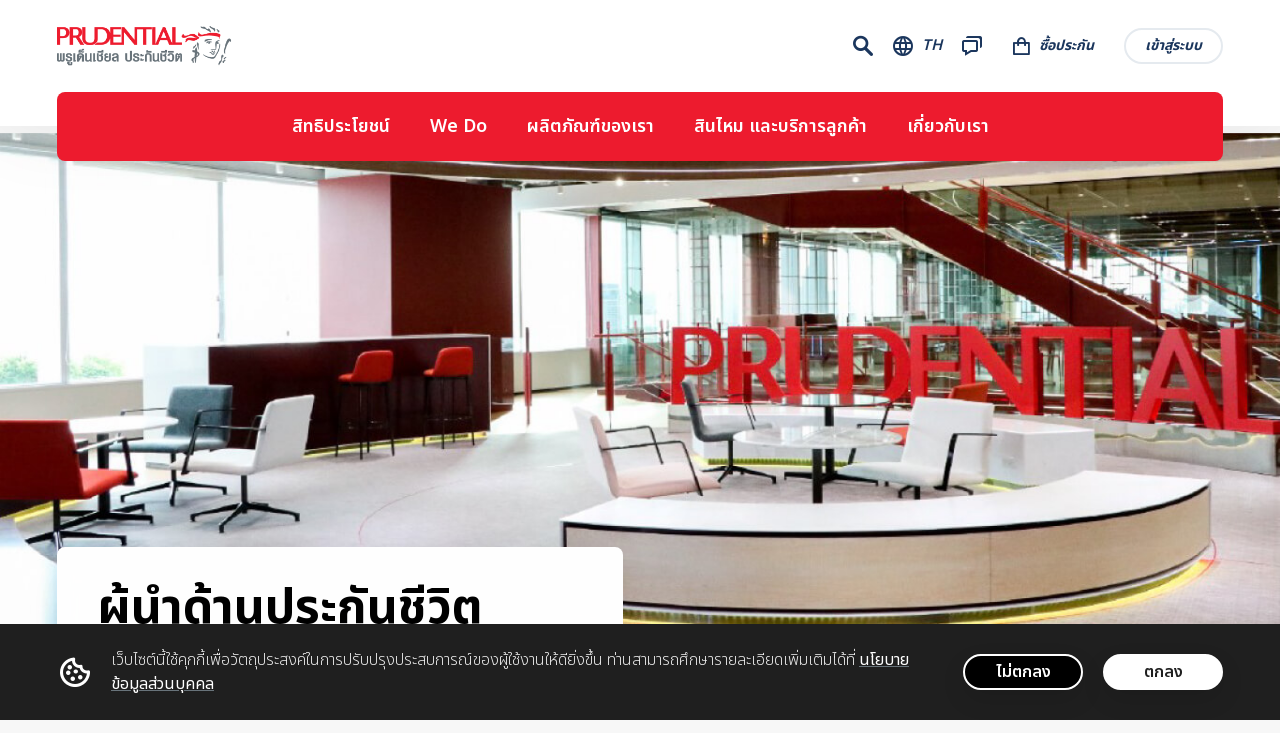

--- FILE ---
content_type: text/html;charset=UTF-8
request_url: https://www.prudential.co.th/corp/prudential-th/th/about-prudential-thailand/
body_size: 21991
content:
<!DOCTYPE html>
<html class="no-js" lang="th" dir="ltr">

<head>
	<!-- Product check -->
	<title>เกี่ยวกับเรา | พรูเด็นเชียล ประกันชีวิต  ประเทศไทย</title>
	
	<meta name="description" content="กลุ่มบริษัทพรูเด็นเชียล เราให้บริการประกันชีวิต ประกันสุขภาพ และบริหารจัดการทรัพย์สินให้กับลูกค้ามากถึง 18 ล้านคน ในภูมิภาคเอเชียและแอฟริกา  และเป็นผู้นำตลาดที่มีการเติบโตสูง">
	
    <meta http-equiv="X-UA-Compatible" content="IE=edge">
    <meta charset="UTF-8">
    <meta name="viewport" content="width=device-width,initial-scale=1,shrink-to-fit=no, user-scalable=no">

    <!-- Start: Robots-->
    <meta name="robots" content="index, follow">
    <!-- End: Robots-->
    
    <!-- Start: Meta Keys-->
    <meta name="map-key" content="AIzaSyBS6NLyPdeK-JVjOJcSFq-3KZaKODqTih8">
    <meta property="fb:app_id" content="1551459661737176">
    <meta property="og:url" content="https://www.prudential.co.th/corp/prudential-th/th/about-prudential-thailand/index.html">
    <meta property="og:title" content="ทำความรู้จักพรูเด็นเชียล ประเทศไทย">
    <meta property="og:type" content="website">
    <meta property="og:description" content="พรูเด็นเชียล ประเทศไทย คือบริษัทประกันภัยชั้นนำที่มุ่งมั่นตอบสนองความต้องการของลูกค้าด้วยผลิตภัณฑ์กับบริการต่างๆ  และเป็นส่วนหนึ่งของการพัฒนาประเทศไทยมาอย่างต่อเนื่องตั้งแต่ปี พ.ศ. 2538">
    <meta property="og:image" content="">
    <meta property="og:region" content="">
    <meta name="viewport" content="width=device-width, initial-scale=1.0, user-scalable=no, minimum-scale=1.0, maximum-scale=1.0">
    <meta http-equiv="Content-Security-Policy" content="script-src 'unsafe-eval' 'unsafe-inline' 'self' https://*.adsrvr.org/ https://js.adsrvr.org/ https://js.boxx.ai/ https://*.netcoresmartech.com/ https://tags.tiqcdn.com/* https://z.moatads.com/* https://z.moatads.com https://*.addthisedge.com/ https://*.addthis.com/ https://*.addthis.com/* https://*.webtrends.com http://*.webtrendslive.com https://*.youtube.com/s/player/ https://*.facebook.com https://connect.facebook.net http://*.google-analytics.com https://*.googletagmanager.com https://www.googletagmanager.com https://*.google-analytics.com https://*.googleapis.com https://*.google.com https://*.gstatic.com https://*.serving-sys.com https://*.googletagmanager.com https://d1fidecqhnmd5.cloudfront.net/ https://developer.zendesk.com/embeddables/docs/widget/csp https://dev.visualwebsiteoptimizer.com https://vwo.com https://app.vwo.com https://heatmap.visualwebsiteoptimizer.com https://www.youtube.com/iframe_api https://*.tiqcdn.com http://*.tiqcdn.com https://deploytealium.com/ https://*.ytimg.com/ cdn-akamai.mookie1.com https://*.cachefly.net http://www.googleadservices.com https://www.googleadservices.com https://*.doubleclick.net https://prucms.pru.intranet.asia:8443/opencms/en/our-company/general-info/pruwealth-plus/script.js https://chatbot.pcalife.com.tw https://siteintercept.qualtrics.com/dxjsmodule/CoreModule.js https://zn5tdicleriibeynhabnimpact.siteintercept.qualtrics.com https://zn5tdicleriibeynhabnimpact.siteintercept.qualtrics.com/WRSiteInterceptEngine/ https://siteintercept.qualtrics.com/dxjsmodule/FeedbackLinkModule.js https://siteintercept.qualtrics.com/dxjsmodule/EmbeddedTargetModule.js https://siteintercept.qualtrics.com/dxjsmodule/PopOverModule.js https://siteintercept.qualtrics.com/dxjsmodule/FeedbackLinkModule.js https://siteintercept.qualtrics.com/dxjsmodule/CoreModule.js https://siteintercept.qualtrics.com/dxjsmodule/ScreenCaptureModule.js https://static.ads-twitter.com/uwt.js https://*.innity.com https://*.innity.net https://*.twitter.com https://*.useinsider.com https://js.hs-scripts.com https://invle.co https://js.hscollectedforms.net https://js.hs-analytics.net https://js.hs-banner.com https://js.hsadspixel.net https://cdnt.netcoresmartech.com https://cdndc.netcoresmartech.com https://wdc.netcoresmartech.com https://twa.netcoresmartech.com https://psegment.netcoresmartech.com https://ujm.hansel.io https://sdk.hansel.io http://console.hansel.io https://cdn-sdk.hansel.io https://onsite.optimonk.com https://front.optimonk.com https://gs-cdn.optimonk.com https://www.googleoptimize.com https://cdnjs.cloudflare.com https://cdn.optimizely.com https://*.optimizely.com https://optimizely.s3.amazonaws.com https://cdn-assets-prod.s3.amazonaws.com https://prulifeinsurancecorp.australia-3.evergage.com https://prudentialvietnamassurance.australia-3.evergage.com https://cdn.evgnet.com https://cdn.evergage.com https://*.zwiz.app https://*.australia-3.evergage.com;">
    <!-- End: Keys-->
	
	<!-- Start: Canonical-->
	<link rel="canonical" href="https://www.prudential.co.th/corp/prudential-th/th/about-prudential-thailand/">
	<!-- End: Canonical-->
	
	<!-- Start: Favicon-->
    <link rel="apple-touch-icon" sizes="180x180" href="/export/system/modules/com.prudential.v2.th/resources/apple-touch-icon.png">
    <link rel="icon" type="image/png" sizes="32x32" href="/export/system/modules/com.prudential.v2.th/resources/favicon-32x32.png">
    <link rel="icon" type="image/png" sizes="16x16" href="/export/system/modules/com.prudential.v2.th/resources/favicon-16x16.png">
    <link rel="manifest" href="/export/system/modules/com.prudential.v2.th/resources/site.webmanifest">
    <link rel="mask-icon" href="/export/system/modules/com.prudential.v2.th/resources/safari-pinned-tab.svg" color="#5bbad5">
    <meta name="msapplication-TileColor" content="#ffc40d">
    <meta name="theme-color" content="#ffffff">
    <!-- End: Favicon-->
	
	<link rel="stylesheet" href="/export/system/modules/com.prudential.v2.th/resources/css/styles.min.css">
	<link rel="stylesheet" href="https://fonts.googleapis.com/css?family=Open+Sans:italic,300,400,600,700&display=swap" >
	<link rel="stylesheet" href="https://fonts.googleapis.com/earlyaccess/notosansthai.css" >
<style>
* {
	font-family: 'Noto Sans Thai', sans-serif !important;
}
.mce-ico {
	font-family: 'tinymce',Arial !important;
}
</style><!-- 3rd Party site_head_script-->	
	<!-- 3rd Party page_head_script-->
	<!-- Google Tag Manager-->
    <!-- End Google Tag Manager (noscript)-->
	<!-- anti-flicker snippet (recommended)  -->
    <!-- Google Optimizer -->
	<script src="https://www.googleoptimize.com/optimize.js?id=OPT-N4DGX3D"></script>
	<!-- Google Optimizer -->
    <script src="/export/system/modules/com.prudential.v2.th/resources/js/utilsGA.min.js"></script>
    <script>
      const catas = 'content-type/,content-type/about/,';
      const pageCategory = window.utilsGa.formatPageCategory(catas) || '';
      const pageSubCategory = window.utilsGa.formatPageSubCategory(catas) || '';
      window.dataLayer = window.dataLayer || [];
      window.pv = {
        languageChange: sessionStorage.getItem('languageChange') || '0',
        navigationLinkClicked: sessionStorage.getItem('navigationLinkClicked') || '0',
        navigationLinkNameClicked: sessionStorage.getItem('navigationLinkNameClicked') || '',
        navigationLocationClicked: sessionStorage.getItem('navigationLocationClicked') || '',
        page: window.location.pathname,
        pageCategory: pageCategory,
        pageSubCategory: pageSubCategory,
        websiteCountry: "PCA",
        websiteLanguage: "th"
      }
      window.dataLayer.push(window.pv);
      window.utilsGa.clearSessionGA();
    </script>
	<script>
	       (function(w,d,s,l,i){w[l]=w[l]||[];w[l].push({'gtm.start':
	       new Date().getTime(),event:'gtm.js'});var f=d.getElementsByTagName(s)[0],
	       j=d.createElement(s),dl=l!='dataLayer'?'&l='+l:'';j.async=true;j.src=
	       'https://www.googletagmanager.com/gtm.js?id='+i+dl;f.parentNode.insertBefore(j,f);
	       })(window,document,'script','dataLayer','GTM-TNLTHWX');
	    </script>
	<!-- End Google Tag Manager-->
    <script>
    	var isAddthis = false;
    </script>
	
<link rel="stylesheet" href="/export/system/modules/com.prudential.v2.global/resources/customRichText/rich-text.css" type="text/css"></link></head>

<body data-js-path="/export/system/modules/com.prudential.v2.th/resources/js/" class="master-page" data-is-product="false">
	
    <noscript>JavaScript is off. Please enable to view full site.</noscript>
      <!-- Google Tag Manager (noscript)-->
        <noscript>
          <iframe src="https://www.googletagmanager.com/ns.html?id=GTM-TNLTHWX" height="0" width="0" style="display:none;visibility:hidden"></iframe>
        </noscript>
    <!-- 3rd Party page_body_noscript-->
	<div>
    	<!--  -->
		<div  id="site-stickyAdminPCA" class="site-sticky" ></div><div  id="site-stickyPCA" class="site-sticky" ></div><header data-pru-link class="header" data-header-scrolled>
			<div class="header__wrapper">
							<div class="header__inner container">
		<a class="header__logo" href="/corp/prudential-th/th/" title="Logo">
		<img class="lazyload" src='/export/system/modules/com.prudential.v2.global/resources/images/spinner.gif' data-src="/export/sites/default/prudential-th/th/.galleries/images/30-yrs/logo_pruV8.png" alt="Prudential TH logo"></a>
		<div class="header__right d-none d-md-flex">
			<!-- Search -->
			<div class="btn-icon header__search-bar" data-header-popup="search">
				<div class="icon icon-search"></div>
			</div>
			<!-- /Search -->
			<!-- Language -->
			<div class="btn-icon header__languages" data-header-popup="language">
					<div class="icon icon-language"></div>
					<span>TH</span>
				</div>
			<!-- /Language -->
			<!-- country -->
			<!-- /country -->
			<!-- Contact -->
			<a data-analytics='{"event":"contactOptionClick","contactOption":"Contact"}' class="btn-icon header__contact" href="/corp/prudential-th/th/contact-us/" title="Contact">
						<div class="icon icon-contact-chat"><span style="display:none;">Concact</span></div>
					</a>
				<!-- /Contact -->
			<!-- prueshop -->
			<a href="javascript:;" title="ซื้อประกัน​" 
						class="btn-icon header__prueshop" data-header-popup="prueshop">
					<div class="icon icon-prushop"></div>
					<span>ซื้อประกัน​</span>
				</a>
				<!-- /prueshop -->
			<!-- Toggle -->
			<!-- /Toggle -->
			<!-- Login -->
				<a class="header__login" href="#" title="เข้าสู่ระบบ" data-header-popup="login">
							เข้าสู่ระบบ</a>
					<!-- /Login -->
		</div>
		<!-- Mobile -->
		<div class="header__right-mobile d-md-none d-sm-flex">
			<div class="btn-icon header__search-bar" data-header-popup="search">
				<div class="icon icon-search"></div>
			</div>
			<!-- Contact -->
			<a class="btn-icon header__contact" href="/corp/prudential-th/th/contact-us/" title="Contact">
						<div class="icon icon-contact-chat"><span style="display:none">contact</span></div>
					</a>
				<!-- /Contact -->
			<div class="menu-burger" data-toggle-mobile-nav>
				<div class="icon icon-burger"></div>
				<div class="icon icon-close"></div>
			</div>
		</div>
		<!-- /Mobile -->
	</div>
	<!-- search -->
	<div class="utility-panel search-bar" data-nav-content="search">
		<div class="container">
			<div class="utility-panel__title">ให้เราช่วยตามหาสิ่งที่คุณต้องการ</div>
			<div class="utility-panel__content" data-search-results data-method="get"
				data-minlength="3" data-suggestion="true"
				data-url-suggestion="/corp/system/modules/com.prudential.v2.global/action/suggestion-search.jsp?url=/prudential-th/th/about-prudential-thailand/index.html">
				<form class="search-page__searchbar" data-search-bar action="/corp/prudential-th/th/search-results/">
					<div class="search-page__searchbar--wrap" data-search-bar-wrapper>
						<button class="search-page__searchbar--btn-search" type="submit" value="submit" data-btn-search>
							<span class="icon icon-search"><span style="display:none;">search</span></span>
						</button>
						<button class="search-page__searchbar--btn-search" value="close" data-btn-close>
							<span class="icon icon-close"><span style="display:none;">close</span></span>
						</button>
						<input class="search-page__searchbar--input" type="text" name="keyword"
							placeholder="ค้นหาผลิตภัณฑ์ และบริการอื่นๆ อีกมากมายจากพรูเด็นเชียล"
							data-placeholder-desktop="ค้นหาผลิตภัณฑ์ และบริการอื่นๆ อีกมากมายจากพรูเด็นเชียล"
							title="ค้นหาผลิตภัณฑ์ และบริการอื่นๆ อีกมากมายจากพรูเด็นเชียล"
							data-placeholder-mobile="ค้นหาผลิตภัณฑ์ และบริการอื่นๆ อีกมากมายจากพรูเด็นเชียล" autocomplete="off">
						<input type="hidden" name="catas" value="-1"> <input
							type="hidden" name="path" value="L3BydWRlbnRpYWwtdGgvLmNvbnRlbnQvcHJ1LWhlYWRlci1hbmQtbmF2aWdhdGlvbi9hZG1pbi1wcnUtaGVhZGVyLWFuZC1uYXZpZ2F0aW9uLTAwMDAwLnhtbA==">
						<div class="search-page__searchbar--suggestion">
							<div data-resuls-keyword></div>
							<div class="see-results-mobile --hide" data-see-results>
								<ul>
									<li><a href="#" data-search-line title="ค้นหาผลิตภัณฑ์ และบริการอื่นๆ อีกมากมายจากพรูเด็นเชียล"><span
											class="link-primary"
											data-see-results-text="See results for &lt;b&gt;“{{text}}”&lt;/b&gt;"></span> -- </a></li>
								</ul>
							</div>
						</div>
					</div>
				</form>
			</div>
			<a class="utility-panel--btn-close" href="#" title="Cancel"><span
				class="icon icon-close" aria-hidden="true"></span><span class="mobile">Cancel</span></a>
		</div>
	</div>
	<!-- language -->
	<div class="utility-panel language-bar" data-nav-content="language">
			<div class="container">
				<div class="utility-panel__title">เลือกภาษา</div>
				<div class="utility-panel__content">
					<div class="language-bar__wrapper">
						<a class="item-btn " href="/corp/prudential-th/en/about-prudential-thailand/index.html" 
														data-analytics="{&quot;event&quot;:&quot;languageLink&quot;}"
														title="English">English</a>
												<a class="item-btn active" href="/corp/prudential-th/th/about-prudential-thailand/index.html" 
											data-analytics="{&quot;event&quot;:&quot;languageLink&quot;}"
											title="ภาษาไทย">ภาษาไทย</a>
							         </div>
				</div>
				<a class="utility-panel--btn-close" href="#" title="close"><span
					class="icon icon-close"></span><span style="display:none;">close</span></a>
			</div>
		</div>
	<!-- country -->
	<!-- /country -->
	<!-- contact -->
	<!-- /contact -->
	<!-- prueshop -->
	<div class="utility-panel prueshop-bar" data-nav-content="prueshop">
			<div class="container">
				<div class="utility-panel__title">ช่องทางการซื้อประกัน​  ​</div>
				<div class="utility-panel__content">
					<div class="prueshop-bar--inner">
						<ul>
							<li>
										<a class="link-primary item-link-arrow"  data-analytics="{&quot;event&quot;:&quot;prueShopClick&quot;}" href="https://online.prudential.co.th/" title="ซื้อผ่านออนไลน์​">
											<span>ซื้อผ่านออนไลน์​</span>
										</a>
									</li>
								<li>
										<a class="link-primary item-link-arrow"  data-analytics="{&quot;event&quot;:&quot;prueShopClick&quot;}" href="https://www.prudential.co.th/prudential-th/th/our-products/" title="ซื้อผ่านตัวแทน/โทรศัพท์​">
											<span>ซื้อผ่านตัวแทน/โทรศัพท์​</span>
										</a>
									</li>
								<li>
										<a class="link-primary item-link-arrow"  data-analytics="{&quot;event&quot;:&quot;prueShopClick&quot;}" href="/prudential-th/th/banca-partners/" title="ซื้อผ่านพันธมิตร​">
											<span>ซื้อผ่านพันธมิตร​</span>
										</a>
									</li>
								</ul>
					</div>
				</div>
				<a class="utility-panel--btn-close" href="#" title="close"><span
					class="icon icon-close"></span></a>
			</div>
		</div>
	<!-- /prueshop -->
	<!-- Login -->
	<div class="utility-panel login-bar" data-nav-content="login">
			<div class="container">
				<div class="utility-panel__title">เข้าสู่บัญชีของคุณ</div>
				<div class="utility-panel__content">
					<div class="login-bar__wrapper">
						<a class="item-btn" href="https://www.prudential.co.th/prudential-th/th/pruservices/" data-analytics='{"event":"loginClick"}' title="ลูกค้าทั่วไป/ลูกค้าประกันกลุ่ม">
									<span class="icon "></span>ลูกค้าทั่วไป/ลูกค้าประกันกลุ่ม</a>
							<a class="item-btn" href="https://link.prudential.co.th/njNZF" data-analytics='{"event":"loginClick"}' title="ลูกค้าองค์กร">
									<span class="icon "></span>ลูกค้าองค์กร</a>
							<a class="item-btn" href="https://pruprompt.prudential.co.th/" data-analytics='{"event":"loginClick"}' title="ตัวแทนประกัน/นายหน้าประกัน">
									<span class="icon "></span>ตัวแทนประกัน/นายหน้าประกัน</a>
							</div>
				</div>
				<a class="utility-panel--btn-close" href="#" title="close"><span
					class="icon icon-close"></span><span style="display:none;">close</span></a>
			</div>
		</div>
	<!-- /Login -->
	<style>.header .mobile-nav-panel ul>li>a+.right-icon{padding-left:20px;padding-right:6px;display:flex;align-items:center;cursor:pointer}.header .mobile-nav-panel ul>li>a+.right-icon>.icon{color:#ed1b2e;-webkit-transition:all .2s linear;transition:all .2s linear}.header .mobile-nav-panel ul>li>a{width:100%;margin-bottom:0}.header .mobile-nav-panel ul>li{display:flex;justify-content:space-between;align-items:center;margin-bottom:1rem}.header .third-menu-panel{position:fixed;top:60px;left:-100%;bottom:0;right:0;overflow:hidden;width:100%;background:#fff;min-height:100vh;z-index:5;padding:0 26px;padding-top:16px;transition:left .3s ease}.header .third-menu-panel.active{left:0}.header .third-menu-panel .wrapper{display:flex;align-items:baseline;width:100%;height:100%}.header .third-menu-panel .back-icon{color:#ed1b2e;-webkit-transition:all .2s linear;transition:all .2s linear;cursor:pointer}.header .third-menu-panel ul.third-menu{list-style:none;padding-left:0;margin-left:0;margin-top:1.2rem}.header .third-menu-panel ul.third-menu li{padding:10px 0}.header .third-menu-panel .third-menu-content{flex:1;margin-left:10px}.header .third-menu-panel ul.third-menu>li{display:flex;}.third-menu-panel ul.third-menu .child-link{font-size:18px;line-height:2.8rem;font-weight:300;color:#000;text-decoration:none;width:100%;}.header .third-menu-panel .parent-link{position:relative;font-size:20px;line-height:3.2rem;color:#000;text-decoration:none}</style>
<!-- Desktop -->
<div class="header__nav container clearfix d-none d-md-block">
	<ul class="header__nav-inner">
		<li><a href="#" title="สิทธิประโยชน์" data-header-popup="nav0">สิทธิประโยชน์</a></li>
		<li><a href="#" title="We Do" data-header-popup="nav1">We Do</a></li>
		<li><a href="#" title="ผลิตภัณฑ์ของเรา" data-header-popup="nav2">ผลิตภัณฑ์ของเรา</a></li>
		<li><a href="#" title="สินไหม และบริการลูกค้า" data-header-popup="nav3">สินไหม และบริการลูกค้า</a></li>
		<li><a href="#" title="เกี่ยวกับเรา" data-header-popup="nav4">เกี่ยวกับเรา</a></li>
		</ul>
</div>
<!-- Desktop -->
<!-- Mobile -->
<div class="header__nav-mobile d-md-none">
	<div class="container">
			<ul class="header__mobile-menu" data-accordion-nav-header>
				<li>
						<a href="#" title="สิทธิประโยชน์">
							สิทธิประโยชน์<span class="icon icon-arrow-down-thin"></span>
						</a>
						<div class="mobile-nav-panel">
								<ul>
									<li class="third-action" data-has-third-menu="menu_0_0">
                                                <a title="สมาชิก PRULegacy" href="javascript:;">สมาชิก PRULegacy</a>
                                                <div class="right-icon"><i class="icon icon-arrow-right" aria-hidden="true"></i></div>
                                            </li>
										<li class="third-action">
											    <a href="/corp/prudential-th/th/privilege-programmes/prucustomers/privileges/" title="สมาชิกครอบครัวพรู" onclick='onMenubarClick("สมาชิกครอบครัวพรู","/prudential-th/th/privilege-programmes/prucustomers/privileges/")'>สมาชิกครอบครัวพรู</a>
										    </li>
										</ul>
							</div>
						</li>
				<li>
						<a href="#" title="We Do">
							We Do<span class="icon icon-arrow-down-thin"></span>
						</a>
						<div class="mobile-nav-panel">
								<ul>
									<li class="third-action" data-has-third-menu="menu_1_0">
                                                <a title="PRUHealth Hub" href="javascript:;">PRUHealth Hub</a>
                                                <div class="right-icon"><i class="icon icon-arrow-right" aria-hidden="true"></i></div>
                                            </li>
										</ul>
							</div>
						</li>
				<li>
						<a href="#" title="ผลิตภัณฑ์ของเรา">
							ผลิตภัณฑ์ของเรา<span class="icon icon-arrow-down-thin"></span>
						</a>
						<div class="mobile-nav-panel">
								<ul>
									<li class="third-action">
											    <a href="https://online.prudential.co.th/" title="ซื้อประกันออนไลน์" onclick='onMenubarClick("ซื้อประกันออนไลน์","https://online.prudential.co.th/")'>ซื้อประกันออนไลน์</a>
										    </li>
										<li class="third-action">
											    <a href="/corp/prudential-th/th/health/" title="เพื่อความคุ้มครองสุขภาพ" onclick='onMenubarClick("เพื่อความคุ้มครองสุขภาพ","/prudential-th/th/health/")'>เพื่อความคุ้มครองสุขภาพ</a>
										    </li>
										<li class="third-action">
											    <a href="/corp/prudential-th/th/savings/" title="เพื่อการสะสมทรัพย์" onclick='onMenubarClick("เพื่อการสะสมทรัพย์","/prudential-th/th/savings/")'>เพื่อการสะสมทรัพย์</a>
										    </li>
										<li class="third-action">
											    <a href="/corp/prudential-th/th/investment/" title="เพื่อการลงทุน" onclick='onMenubarClick("เพื่อการลงทุน","/prudential-th/th/investment/")'>เพื่อการลงทุน</a>
										    </li>
										<li class="third-action">
											    <a href="/corp/prudential-th/th/life-protection/" title="เพื่อความคุ้มครองชีวิต" onclick='onMenubarClick("เพื่อความคุ้มครองชีวิต","/prudential-th/th/life-protection/")'>เพื่อความคุ้มครองชีวิต</a>
										    </li>
										<li class="third-action">
											    <a href="/corp/prudential-th/th/riders/" title="สัญญาเพิ่มเติม" onclick='onMenubarClick("สัญญาเพิ่มเติม","/prudential-th/th/riders/")'>สัญญาเพิ่มเติม</a>
										    </li>
										<li class="third-action">
											    <a href="/corp/prudential-th/th/group-employee-benefits/" title="ประกันกลุ่ม" onclick='onMenubarClick("ประกันกลุ่ม","/prudential-th/th/group-employee-benefits/")'>ประกันกลุ่ม</a>
										    </li>
										<li class="third-action" data-has-third-menu="menu_2_7">
                                                <a title="ความคุ้มครองตามช่วงวัย" href="javascript:;">ความคุ้มครองตามช่วงวัย</a>
                                                <div class="right-icon"><i class="icon icon-arrow-right" aria-hidden="true"></i></div>
                                            </li>
										</ul>
							</div>
						</li>
				<li>
						<a href="#" title="สินไหม และบริการลูกค้า">
							สินไหม และบริการลูกค้า<span class="icon icon-arrow-down-thin"></span>
						</a>
						<div class="mobile-nav-panel">
								<ul>
									<li class="third-action">
											    <a href="/corp/prudential-th/th/pruservices/" title="ระบบจัดการข้อมูลออนไลน์ PRUServices" onclick='onMenubarClick("ระบบจัดการข้อมูลออนไลน์ PRUServices","/prudential-th/th/pruservices/")'>ระบบจัดการข้อมูลออนไลน์ PRUServices</a>
										    </li>
										<li class="third-action" data-has-third-menu="menu_3_1">
                                                <a title="บริการด้านสุขภาพ" href="javascript:;">บริการด้านสุขภาพ</a>
                                                <div class="right-icon"><i class="icon icon-arrow-right" aria-hidden="true"></i></div>
                                            </li>
										<li class="third-action" data-has-third-menu="menu_3_2">
                                                <a title="คู่มือผู้เอาประกันภัย" href="javascript:;">คู่มือผู้เอาประกันภัย</a>
                                                <div class="right-icon"><i class="icon icon-arrow-right" aria-hidden="true"></i></div>
                                            </li>
										<li class="third-action" data-has-third-menu="menu_3_3">
                                                <a title="ความช่วยเหลือ" href="javascript:;">ความช่วยเหลือ</a>
                                                <div class="right-icon"><i class="icon icon-arrow-right" aria-hidden="true"></i></div>
                                            </li>
										</ul>
							</div>
						</li>
				<li>
						<a href="#" title="เกี่ยวกับเรา">
							เกี่ยวกับเรา<span class="icon icon-arrow-down-thin"></span>
						</a>
						<div class="mobile-nav-panel">
								<ul>
									<li class="third-action" data-has-third-menu="menu_4_0">
                                                <a title="เกี่ยวกับเรา" href="javascript:;">เกี่ยวกับเรา</a>
                                                <div class="right-icon"><i class="icon icon-arrow-right" aria-hidden="true"></i></div>
                                            </li>
										<li class="third-action" data-has-third-menu="menu_4_1">
                                                <a title="ร่วมงานกับเรา" href="javascript:;">ร่วมงานกับเรา</a>
                                                <div class="right-icon"><i class="icon icon-arrow-right" aria-hidden="true"></i></div>
                                            </li>
										<li class="third-action" data-has-third-menu="menu_4_2">
                                                <a title="ความยั่งยืน" href="javascript:;">ความยั่งยืน</a>
                                                <div class="right-icon"><i class="icon icon-arrow-right" aria-hidden="true"></i></div>
                                            </li>
										<li class="third-action" data-has-third-menu="menu_4_3">
                                                <a title="เรื่องราวใหม่ๆ" href="javascript:;">เรื่องราวใหม่ๆ</a>
                                                <div class="right-icon"><i class="icon icon-arrow-right" aria-hidden="true"></i></div>
                                            </li>
										<li class="third-action" data-has-third-menu="menu_4_4">
                                                <a title="Protection Excellence Agent" href="javascript:;">Protection Excellence Agent</a>
                                                <div class="right-icon"><i class="icon icon-arrow-right" aria-hidden="true"></i></div>
                                            </li>
										<li class="third-action" data-has-third-menu="menu_4_5">
                                                <a title="National & International Award-winning Agents" href="javascript:;">National & International Award-winning Agents</a>
                                                <div class="right-icon"><i class="icon icon-arrow-right" aria-hidden="true"></i></div>
                                            </li>
										<li class="third-action" data-has-third-menu="menu_4_6">
                                                <a title="แคมเปญที่ผ่านมา" href="javascript:;">แคมเปญที่ผ่านมา</a>
                                                <div class="right-icon"><i class="icon icon-arrow-right" aria-hidden="true"></i></div>
                                            </li>
										</ul>
							</div>
						</li>
				</ul>
			<div class="utility-link-area">
			<ul>
				<!-- Login -->
					<li class="order1 full-width">
								<a class="btn-mobile btn-login no-link" href="javascript:;" title="เข้าสู่ระบบ">
									<span class="icon icon-login"></span>เข้าสู่ระบบ</a>
								<select data-link-change data-analytics='{"event":"loginClick"}' title="เข้าสู่ระบบ">
									<option value="https://www.prudential.co.th/prudential-th/th/pruservices/">ลูกค้าทั่วไป/ลูกค้าประกันกลุ่ม</option>
										<option value="https://link.prudential.co.th/njNZF">ลูกค้าองค์กร</option>
										<option value="https://pruprompt.prudential.co.th/">ตัวแทนประกัน/นายหน้าประกัน</option>
										</select>
							</li>
						<!-- /Login -->
					<li class="order2 half-width pd-right">
							<a class="btn-mobile btn-language no-link" href="#" title="ภาษาไทย">
								<span class="icon icon-language"></span>
								ภาษาไทย</a>
							<select title="ภาษาไทย" data-link-change data-analytics="{&quot;event&quot;:&quot;languageLink&quot;}">
								<option value="/corp/prudential-th/en/about-prudential-thailand/index.html">English</option>
														<option value="/corp/prudential-th/th/about-prudential-thailand/index.html" selected>ภาษาไทย</option>
									         </select>
						</li>
					<li class="order3 half-width pd-left">
								<a class="btn-mobile btn-prueshop no-link" href="javascript:;"
										title="ซื้อประกัน​">ซื้อประกัน​</a>
								<select title="ซื้อประกัน​" data-link-change data-analytics="{&quot;event&quot;:&quot;prueShopClick&quot;}">
									<option value="https://online.prudential.co.th/">ซื้อผ่านออนไลน์​</option>
										<option value="https://www.prudential.co.th/prudential-th/th/our-products/">ซื้อผ่านตัวแทน/โทรศัพท์​</option>
										<option value="/corp/prudential-th/th/banca-partners/">ซื้อผ่านพันธมิตร​</option>
										</select>
							</li>
						</ul>
		</div>
	</div>
</div>
<!-- /Mobile -->
	<div class="third-menu-panel d-md-none" data-target-content="menu_0_0">
				<div class="wrapper">
					<div class="back-icon">
						<i class="icon icon-arrow-left" aria-hidden="true"></i>
					</div>
					<div class="third-menu-content">
						<div class="back-icon">
							<a class="parent-link" data-title="สมาชิก PRULegacy" title="สมาชิก PRULegacy" onclick='onMenubarClick("สมาชิก PRULegacy","/prudential-th/th/privilege-programmes/hnw/")'><span>สมาชิก PRULegacy</span></a>
						</div>
						<ul class="third-menu" style="padding-left: 16px;">
							<li><a class="child-link" data-title="" href="/corp/prudential-th/th/privilege-programmes/hnw/" title="สมาชิก PRULegacy" onclick='onMenubarClick("สมาชิก PRULegacy","/prudential-th/th/privilege-programmes/hnw/")'>สมาชิก PRULegacy</a></li>
							<li><a class="child-link" data-title="PRULegacy" href="/corp/prudential-th/th/privilege-programmes/hnw/prulegacy/" title="PRULegacy" onclick='onMenubarClick("PRULegacy","/prudential-th/th/privilege-programmes/hnw/prulegacy/")'>PRULegacy</a></li>
							<li><a class="child-link" data-title="PRULegacy+" href="/corp/prudential-th/th/privilege-programmes/hnw/prulegacy-plus/" title="PRULegacy+" onclick='onMenubarClick("PRULegacy+","/prudential-th/th/privilege-programmes/hnw/prulegacy-plus/")'>PRULegacy+</a></li>
							</ul>
					</div>
				</div>
			</div>
		<div class="third-menu-panel d-md-none" data-target-content="menu_0_1">
				<div class="wrapper">
					<div class="back-icon">
						<i class="icon icon-arrow-left" aria-hidden="true"></i>
					</div>
					<div class="third-menu-content">
						<div class="back-icon">
							<a class="parent-link" data-title="สมาชิกครอบครัวพรู" title="สมาชิกครอบครัวพรู" onclick='onMenubarClick("สมาชิกครอบครัวพรู","/prudential-th/th/privilege-programmes/prucustomers/privileges/")'><span>สมาชิกครอบครัวพรู</span></a>
						</div>
						<ul class="third-menu" style="padding-left: 16px;">
							<li><a class="child-link" data-title="" href="/corp/prudential-th/th/privilege-programmes/prucustomers/privileges/" title="สมาชิกครอบครัวพรู" onclick='onMenubarClick("สมาชิกครอบครัวพรู","/prudential-th/th/privilege-programmes/prucustomers/privileges/")'>สมาชิกครอบครัวพรู</a></li>
							</ul>
					</div>
				</div>
			</div>
		<div class="third-menu-panel d-md-none" data-target-content="menu_1_0">
				<div class="wrapper">
					<div class="back-icon">
						<i class="icon icon-arrow-left" aria-hidden="true"></i>
					</div>
					<div class="third-menu-content">
						<div class="back-icon">
							<a class="parent-link" data-title="PRUHealth Hub" title="PRUHealth Hub" onclick='onMenubarClick("PRUHealth Hub","/prudential-th/th/health-hub/")'><span>PRUHealth Hub</span></a>
						</div>
						<ul class="third-menu" style="padding-left: 16px;">
							<li><a class="child-link" data-title="" href="/corp/prudential-th/th/health-hub/" title="PRUHealth Hub" onclick='onMenubarClick("PRUHealth Hub","/prudential-th/th/health-hub/")'>PRUHealth Hub</a></li>
							<li><a class="child-link" data-title="บริการด้านสุขภาพ" href="/corp/prudential-th/th/health-hub/health-service/" title="บริการด้านสุขภาพ" onclick='onMenubarClick("บริการด้านสุขภาพ","/prudential-th/th/health-hub/health-service/")'>บริการด้านสุขภาพ</a></li>
							<li><a class="child-link" data-title="ประกันสุขภาพ" href="/corp/prudential-th/th/health/" title="ประกันสุขภาพ" onclick='onMenubarClick("ประกันสุขภาพ","/prudential-th/th/health/")'>ประกันสุขภาพ</a></li>
							<li><a class="child-link" data-title="บทความสุขภาพ และการเงิน" href="/corp/prudential-th/th/health-hub/health-and-wealth-articles/" title="บทความสุขภาพ และการเงิน" onclick='onMenubarClick("บทความสุขภาพ และการเงิน","/prudential-th/th/health-hub/health-and-wealth-articles/")'>บทความสุขภาพ และการเงิน</a></li>
							</ul>
					</div>
				</div>
			</div>
		<div class="third-menu-panel d-md-none" data-target-content="menu_2_0">
				<div class="wrapper">
					<div class="back-icon">
						<i class="icon icon-arrow-left" aria-hidden="true"></i>
					</div>
					<div class="third-menu-content">
						<div class="back-icon">
							<a class="parent-link" data-title="ซื้อประกันออนไลน์" title="ซื้อประกันออนไลน์" onclick='onMenubarClick("ซื้อประกันออนไลน์","https://online.prudential.co.th/")'><span>ซื้อประกันออนไลน์</span></a>
						</div>
						<ul class="third-menu" style="padding-left: 16px;">
							<li><a class="child-link" data-title="" href="https://online.prudential.co.th/" title="ซื้อประกันออนไลน์" onclick='onMenubarClick("ซื้อประกันออนไลน์","https://online.prudential.co.th/")'>ซื้อประกันออนไลน์</a></li>
							</ul>
					</div>
				</div>
			</div>
		<div class="third-menu-panel d-md-none" data-target-content="menu_2_1">
				<div class="wrapper">
					<div class="back-icon">
						<i class="icon icon-arrow-left" aria-hidden="true"></i>
					</div>
					<div class="third-menu-content">
						<div class="back-icon">
							<a class="parent-link" data-title="เพื่อความคุ้มครองสุขภาพ" title="เพื่อความคุ้มครองสุขภาพ" onclick='onMenubarClick("เพื่อความคุ้มครองสุขภาพ","/prudential-th/th/health/")'><span>เพื่อความคุ้มครองสุขภาพ</span></a>
						</div>
						<ul class="third-menu" style="padding-left: 16px;">
							<li><a class="child-link" data-title="" href="/corp/prudential-th/th/health/" title="เพื่อความคุ้มครองสุขภาพ" onclick='onMenubarClick("เพื่อความคุ้มครองสุขภาพ","/prudential-th/th/health/")'>เพื่อความคุ้มครองสุขภาพ</a></li>
							</ul>
					</div>
				</div>
			</div>
		<div class="third-menu-panel d-md-none" data-target-content="menu_2_2">
				<div class="wrapper">
					<div class="back-icon">
						<i class="icon icon-arrow-left" aria-hidden="true"></i>
					</div>
					<div class="third-menu-content">
						<div class="back-icon">
							<a class="parent-link" data-title="เพื่อการสะสมทรัพย์" title="เพื่อการสะสมทรัพย์" onclick='onMenubarClick("เพื่อการสะสมทรัพย์","/prudential-th/th/savings/")'><span>เพื่อการสะสมทรัพย์</span></a>
						</div>
						<ul class="third-menu" style="padding-left: 16px;">
							<li><a class="child-link" data-title="" href="/corp/prudential-th/th/savings/" title="เพื่อการสะสมทรัพย์" onclick='onMenubarClick("เพื่อการสะสมทรัพย์","/prudential-th/th/savings/")'>เพื่อการสะสมทรัพย์</a></li>
							</ul>
					</div>
				</div>
			</div>
		<div class="third-menu-panel d-md-none" data-target-content="menu_2_3">
				<div class="wrapper">
					<div class="back-icon">
						<i class="icon icon-arrow-left" aria-hidden="true"></i>
					</div>
					<div class="third-menu-content">
						<div class="back-icon">
							<a class="parent-link" data-title="เพื่อการลงทุน" title="เพื่อการลงทุน" onclick='onMenubarClick("เพื่อการลงทุน","/prudential-th/th/investment/")'><span>เพื่อการลงทุน</span></a>
						</div>
						<ul class="third-menu" style="padding-left: 16px;">
							<li><a class="child-link" data-title="" href="/corp/prudential-th/th/investment/" title="เพื่อการลงทุน" onclick='onMenubarClick("เพื่อการลงทุน","/prudential-th/th/investment/")'>เพื่อการลงทุน</a></li>
							</ul>
					</div>
				</div>
			</div>
		<div class="third-menu-panel d-md-none" data-target-content="menu_2_4">
				<div class="wrapper">
					<div class="back-icon">
						<i class="icon icon-arrow-left" aria-hidden="true"></i>
					</div>
					<div class="third-menu-content">
						<div class="back-icon">
							<a class="parent-link" data-title="เพื่อความคุ้มครองชีวิต" title="เพื่อความคุ้มครองชีวิต" onclick='onMenubarClick("เพื่อความคุ้มครองชีวิต","/prudential-th/th/life-protection/")'><span>เพื่อความคุ้มครองชีวิต</span></a>
						</div>
						<ul class="third-menu" style="padding-left: 16px;">
							<li><a class="child-link" data-title="" href="/corp/prudential-th/th/life-protection/" title="เพื่อความคุ้มครองชีวิต" onclick='onMenubarClick("เพื่อความคุ้มครองชีวิต","/prudential-th/th/life-protection/")'>เพื่อความคุ้มครองชีวิต</a></li>
							</ul>
					</div>
				</div>
			</div>
		<div class="third-menu-panel d-md-none" data-target-content="menu_2_5">
				<div class="wrapper">
					<div class="back-icon">
						<i class="icon icon-arrow-left" aria-hidden="true"></i>
					</div>
					<div class="third-menu-content">
						<div class="back-icon">
							<a class="parent-link" data-title="สัญญาเพิ่มเติม" title="สัญญาเพิ่มเติม" onclick='onMenubarClick("สัญญาเพิ่มเติม","/prudential-th/th/riders/")'><span>สัญญาเพิ่มเติม</span></a>
						</div>
						<ul class="third-menu" style="padding-left: 16px;">
							<li><a class="child-link" data-title="" href="/corp/prudential-th/th/riders/" title="สัญญาเพิ่มเติม" onclick='onMenubarClick("สัญญาเพิ่มเติม","/prudential-th/th/riders/")'>สัญญาเพิ่มเติม</a></li>
							</ul>
					</div>
				</div>
			</div>
		<div class="third-menu-panel d-md-none" data-target-content="menu_2_6">
				<div class="wrapper">
					<div class="back-icon">
						<i class="icon icon-arrow-left" aria-hidden="true"></i>
					</div>
					<div class="third-menu-content">
						<div class="back-icon">
							<a class="parent-link" data-title="ประกันกลุ่ม" title="ประกันกลุ่ม" onclick='onMenubarClick("ประกันกลุ่ม","/prudential-th/th/group-employee-benefits/")'><span>ประกันกลุ่ม</span></a>
						</div>
						<ul class="third-menu" style="padding-left: 16px;">
							<li><a class="child-link" data-title="" href="/corp/prudential-th/th/group-employee-benefits/" title="ประกันกลุ่ม" onclick='onMenubarClick("ประกันกลุ่ม","/prudential-th/th/group-employee-benefits/")'>ประกันกลุ่ม</a></li>
							</ul>
					</div>
				</div>
			</div>
		<div class="third-menu-panel d-md-none" data-target-content="menu_2_7">
				<div class="wrapper">
					<div class="back-icon">
						<i class="icon icon-arrow-left" aria-hidden="true"></i>
					</div>
					<div class="third-menu-content">
						<div class="back-icon">
							<a class="parent-link" data-title="ความคุ้มครองตามช่วงวัย" title="ความคุ้มครองตามช่วงวัย" onclick='onMenubarClick("ความคุ้มครองตามช่วงวัย","/prudential-th/th/career-starter/")'><span>ความคุ้มครองตามช่วงวัย</span></a>
						</div>
						<ul class="third-menu" style="padding-left: 16px;">
							<li><a class="child-link" data-title="" href="/corp/prudential-th/th/career-starter/" title="ความคุ้มครองตามช่วงวัย" onclick='onMenubarClick("ความคุ้มครองตามช่วงวัย","/prudential-th/th/career-starter/")'>ความคุ้มครองตามช่วงวัย</a></li>
							<li><a class="child-link" data-title="วัยเริ่มทำงาน" href="/corp/prudential-th/th/career-starter/" title="วัยเริ่มทำงาน" onclick='onMenubarClick("วัยเริ่มทำงาน","/prudential-th/th/career-starter/")'>วัยเริ่มทำงาน</a></li>
							<li><a class="child-link" data-title="วัยสร้างครอบครัว" href="/corp/prudential-th/th/just-married/" title="วัยสร้างครอบครัว" onclick='onMenubarClick("วัยสร้างครอบครัว","/prudential-th/th/just-married/")'>วัยสร้างครอบครัว</a></li>
							<li><a class="child-link" data-title="วัยสร้างความมั่นคง" href="/corp/prudential-th/th/mature-family/" title="วัยสร้างความมั่นคง" onclick='onMenubarClick("วัยสร้างความมั่นคง","/prudential-th/th/mature-family/")'>วัยสร้างความมั่นคง</a></li>
							<li><a class="child-link" data-title="วัยเกษียณ" href="/corp/prudential-th/th/retirement/" title="วัยเกษียณ" onclick='onMenubarClick("วัยเกษียณ","/prudential-th/th/retirement/")'>วัยเกษียณ</a></li>
							</ul>
					</div>
				</div>
			</div>
		<div class="third-menu-panel d-md-none" data-target-content="menu_3_0">
				<div class="wrapper">
					<div class="back-icon">
						<i class="icon icon-arrow-left" aria-hidden="true"></i>
					</div>
					<div class="third-menu-content">
						<div class="back-icon">
							<a class="parent-link" data-title="ระบบจัดการข้อมูลออนไลน์ PRUServices" title="ระบบจัดการข้อมูลออนไลน์ PRUServices" onclick='onMenubarClick("ระบบจัดการข้อมูลออนไลน์ PRUServices","/prudential-th/th/pruservices/")'><span>ระบบจัดการข้อมูลออนไลน์ PRUServices</span></a>
						</div>
						<ul class="third-menu" style="padding-left: 16px;">
							<li><a class="child-link" data-title="" href="/corp/prudential-th/th/pruservices/" title="ระบบจัดการข้อมูลออนไลน์ PRUServices" onclick='onMenubarClick("ระบบจัดการข้อมูลออนไลน์ PRUServices","/prudential-th/th/pruservices/")'>ระบบจัดการข้อมูลออนไลน์ PRUServices</a></li>
							</ul>
					</div>
				</div>
			</div>
		<div class="third-menu-panel d-md-none" data-target-content="menu_3_1">
				<div class="wrapper">
					<div class="back-icon">
						<i class="icon icon-arrow-left" aria-hidden="true"></i>
					</div>
					<div class="third-menu-content">
						<div class="back-icon">
							<a class="parent-link" data-title="บริการด้านสุขภาพ" title="บริการด้านสุขภาพ" onclick='onMenubarClick("บริการด้านสุขภาพ","/prudential-th/th/health-hub/health-service/")'><span>บริการด้านสุขภาพ</span></a>
						</div>
						<ul class="third-menu" style="padding-left: 16px;">
							<li><a class="child-link" data-title="" href="/corp/prudential-th/th/health-hub/health-service/" title="บริการด้านสุขภาพ" onclick='onMenubarClick("บริการด้านสุขภาพ","/prudential-th/th/health-hub/health-service/")'>บริการด้านสุขภาพ</a></li>
							<li><a class="child-link" data-title="หาหมอออนไลน์" href="/corp/prudential-th/th/health-hub/health-service/prutelemed/" title="หาหมอออนไลน์" onclick='onMenubarClick("หาหมอออนไลน์","/prudential-th/th/health-hub/health-service/prutelemed/")'>หาหมอออนไลน์</a></li>
							<li><a class="child-link" data-title="เครือข่ายโรงพยาบาล" href="/corp/prudential-th/th/hospital-network/" title="เครือข่ายโรงพยาบาล" onclick='onMenubarClick("เครือข่ายโรงพยาบาล","/prudential-th/th/hospital-network/")'>เครือข่ายโรงพยาบาล</a></li>
							<li><a class="child-link" data-title="บริการความเห็นที่สองทางการแพทย์" href="/corp/prudential-th/th/mso/" title="บริการความเห็นที่สองทางการแพทย์" onclick='onMenubarClick("บริการความเห็นที่สองทางการแพทย์","/prudential-th/th/mso/")'>บริการความเห็นที่สองทางการแพทย์</a></li>
							<li><a class="child-link" data-title="บริการตรวจสุขภาพที่บ้านก่อนทำประกันชีวิต" href="/corp/prudential-th/th/health-hub/health-service/med-at-home/" title="บริการตรวจสุขภาพที่บ้านก่อนทำประกันชีวิต" onclick='onMenubarClick("บริการตรวจสุขภาพที่บ้านก่อนทำประกันชีวิต","/prudential-th/th/health-hub/health-service/med-at-home/")'>บริการตรวจสุขภาพที่บ้านก่อนทำประกันชีวิต</a></li>
							<li><a class="child-link" data-title="บริการช่วยเหลือฉุกเฉินทางการแพทย์" href="/corp/prudential-th/th/health-hub/health-service/sos/" title="บริการช่วยเหลือฉุกเฉินทางการแพทย์" onclick='onMenubarClick("บริการช่วยเหลือฉุกเฉินทางการแพทย์","/prudential-th/th/health-hub/health-service/sos/")'>บริการช่วยเหลือฉุกเฉินทางการแพทย์</a></li>
							</ul>
					</div>
				</div>
			</div>
		<div class="third-menu-panel d-md-none" data-target-content="menu_3_2">
				<div class="wrapper">
					<div class="back-icon">
						<i class="icon icon-arrow-left" aria-hidden="true"></i>
					</div>
					<div class="third-menu-content">
						<div class="back-icon">
							<a class="parent-link" data-title="คู่มือผู้เอาประกันภัย" title="คู่มือผู้เอาประกันภัย" onclick='onMenubarClick("คู่มือผู้เอาประกันภัย","/prudential-th/th/pruservices/")'><span>คู่มือผู้เอาประกันภัย</span></a>
						</div>
						<ul class="third-menu" style="padding-left: 16px;">
							<li><a class="child-link" data-title="" href="/corp/prudential-th/th/pruservices/" title="คู่มือผู้เอาประกันภัย" onclick='onMenubarClick("คู่มือผู้เอาประกันภัย","/prudential-th/th/pruservices/")'>คู่มือผู้เอาประกันภัย</a></li>
							<li><a class="child-link" data-title="จัดการกรมธรรม์ประกันชีวิต" href="/corp/prudential-th/th/policy-service/life-insurance-policy-service/" title="จัดการกรมธรรม์ประกันชีวิต" onclick='onMenubarClick("จัดการกรมธรรม์ประกันชีวิต","/prudential-th/th/policy-service/life-insurance-policy-service/")'>จัดการกรมธรรม์ประกันชีวิต</a></li>
							<li><a class="child-link" data-title="จัดการกรมธรรม์ประกันชีวิต คุ้มครองสินเชื่อ" href="/corp/prudential-th/th/policy-service/car-hire-purchase-protection-plan/" title="จัดการกรมธรรม์ประกันชีวิต คุ้มครองสินเชื่อ" onclick='onMenubarClick("จัดการกรมธรรม์ประกันชีวิต คุ้มครองสินเชื่อ","/prudential-th/th/policy-service/car-hire-purchase-protection-plan/")'>จัดการกรมธรรม์ประกันชีวิต คุ้มครองสินเชื่อ</a></li>
							<li><a class="child-link" data-title="จัดการกรมธรรม์ประกันชีวิต ควบการลงทุน" href="/corp/prudential-th/th/policy-service/ul-policy-service/" title="จัดการกรมธรรม์ประกันชีวิต ควบการลงทุน" onclick='onMenubarClick("จัดการกรมธรรม์ประกันชีวิต ควบการลงทุน","/prudential-th/th/policy-service/ul-policy-service/")'>จัดการกรมธรรม์ประกันชีวิต ควบการลงทุน</a></li>
							<li><a class="child-link" data-title="การเรียกร้องค่าสินไหมทดแทน" href="/corp/prudential-th/th/how-to-claim/" title="การเรียกร้องค่าสินไหมทดแทน" onclick='onMenubarClick("การเรียกร้องค่าสินไหมทดแทน","/prudential-th/th/how-to-claim/")'>การเรียกร้องค่าสินไหมทดแทน</a></li>
							<li><a class="child-link" data-title="ช่องทางการชำระเบี้ยประกันภัย สำหรับปีต่ออายุ" href="/corp/prudential-th/th/how-to-pay/" title="ช่องทางการชำระเบี้ยประกันภัย สำหรับปีต่ออายุ" onclick='onMenubarClick("ช่องทางการชำระเบี้ยประกันภัย สำหรับปีต่ออายุ","/prudential-th/th/how-to-pay/")'>ช่องทางการชำระเบี้ยประกันภัย สำหรับปีต่ออายุ</a></li>
							<li><a class="child-link" data-title="การกู้ยืมเงินตามกรมธรรม์" href="/corp/prudential-th/th/policy-service/policy-loan/" title="การกู้ยืมเงินตามกรมธรรม์" onclick='onMenubarClick("การกู้ยืมเงินตามกรมธรรม์","/prudential-th/th/policy-service/policy-loan/")'>การกู้ยืมเงินตามกรมธรรม์</a></li>
							<li><a class="child-link" data-title="การยืนยันตัวตัน eKYC" href="/corp/prudential-th/th/policy-service/ekyc/" title="การยืนยันตัวตัน eKYC" onclick='onMenubarClick("การยืนยันตัวตัน eKYC","/prudential-th/th/policy-service/ekyc/")'>การยืนยันตัวตัน eKYC</a></li>
							</ul>
					</div>
				</div>
			</div>
		<div class="third-menu-panel d-md-none" data-target-content="menu_3_3">
				<div class="wrapper">
					<div class="back-icon">
						<i class="icon icon-arrow-left" aria-hidden="true"></i>
					</div>
					<div class="third-menu-content">
						<div class="back-icon">
							<a class="parent-link" data-title="ความช่วยเหลือ" title="ความช่วยเหลือ" onclick='onMenubarClick("ความช่วยเหลือ","/prudential-th/th/support/")'><span>ความช่วยเหลือ</span></a>
						</div>
						<ul class="third-menu" style="padding-left: 16px;">
							<li><a class="child-link" data-title="" href="/corp/prudential-th/th/support/" title="ความช่วยเหลือ" onclick='onMenubarClick("ความช่วยเหลือ","/prudential-th/th/support/")'>ความช่วยเหลือ</a></li>
							<li><a class="child-link" data-title="ดาวน์โหลดเอกสาร" href="/corp/prudential-th/th/documents-download/" title="ดาวน์โหลดเอกสาร" onclick='onMenubarClick("ดาวน์โหลดเอกสาร","/prudential-th/th/documents-download/")'>ดาวน์โหลดเอกสาร</a></li>
							<li><a class="child-link" data-title="บริการข้อมูลผ่านโทรศัพท์ตอบรับอัตโนมัติ" href="/corp/prudential-th/th/ivr-service/" title="บริการข้อมูลผ่านโทรศัพท์ตอบรับอัตโนมัติ" onclick='onMenubarClick("บริการข้อมูลผ่านโทรศัพท์ตอบรับอัตโนมัติ","/prudential-th/th/ivr-service/")'>บริการข้อมูลผ่านโทรศัพท์ตอบรับอัตโนมัติ</a></li>
							<li><a class="child-link" data-title="ตรวจสอบรายชื่อผู้เสนอขาย" href="https://services.prudential.co.th/search-partner/agent" title="ตรวจสอบรายชื่อผู้เสนอขาย" onclick='onMenubarClick("ตรวจสอบรายชื่อผู้เสนอขาย","https://services.prudential.co.th/search-partner/agent")'>ตรวจสอบรายชื่อผู้เสนอขาย</a></li>
							</ul>
					</div>
				</div>
			</div>
		<div class="third-menu-panel d-md-none" data-target-content="menu_4_0">
				<div class="wrapper">
					<div class="back-icon">
						<i class="icon icon-arrow-left" aria-hidden="true"></i>
					</div>
					<div class="third-menu-content">
						<div class="back-icon">
							<a class="parent-link" data-title="เกี่ยวกับเรา" title="เกี่ยวกับเรา" onclick='onMenubarClick("เกี่ยวกับเรา","/prudential-th/th/about-prudential-thailand/")'><span>เกี่ยวกับเรา</span></a>
						</div>
						<ul class="third-menu" style="padding-left: 16px;">
							<li><a class="child-link" data-title="" href="/corp/prudential-th/th/about-prudential-thailand/" title="เกี่ยวกับเรา" onclick='onMenubarClick("เกี่ยวกับเรา","/prudential-th/th/about-prudential-thailand/")'>เกี่ยวกับเรา</a></li>
							<li><a class="child-link" data-title="ปรัชญาสู่ความสำเร็จของเรา" href="/corp/prudential-th/th/about-prudential-thailand/our-brand/" title="ปรัชญาสู่ความสำเร็จของเรา" onclick='onMenubarClick("ปรัชญาสู่ความสำเร็จของเรา","/prudential-th/th/about-prudential-thailand/our-brand/")'>ปรัชญาสู่ความสำเร็จของเรา</a></li>
							<li><a class="child-link" data-title="รู้จักผู้บริหาร" href="/corp/prudential-th/th/about-prudential-thailand/management-team/" title="รู้จักผู้บริหาร" onclick='onMenubarClick("รู้จักผู้บริหาร","/prudential-th/th/about-prudential-thailand/management-team/")'>รู้จักผู้บริหาร</a></li>
							<li><a class="child-link" data-title="บรรษัทภิบาล" href="/corp/prudential-th/th/about-prudential-thailand/corporate-governance/" title="บรรษัทภิบาล" onclick='onMenubarClick("บรรษัทภิบาล","/prudential-th/th/about-prudential-thailand/corporate-governance/")'>บรรษัทภิบาล</a></li>
							<li><a class="child-link" data-title="การเปิดเผยข้อมูลบริษัท" href="/corp/prudential-th/th/about-prudential-thailand/company-information-disclosure/" title="การเปิดเผยข้อมูลบริษัท" onclick='onMenubarClick("การเปิดเผยข้อมูลบริษัท","/prudential-th/th/about-prudential-thailand/company-information-disclosure/")'>การเปิดเผยข้อมูลบริษัท</a></li>
							<li><a class="child-link" data-title="ผลการดำเนินงานของเรา" href="/corp/prudential-th/th/about-prudential-thailand/our-financial-performance/" title="ผลการดำเนินงานของเรา" onclick='onMenubarClick("ผลการดำเนินงานของเรา","/prudential-th/th/about-prudential-thailand/our-financial-performance/")'>ผลการดำเนินงานของเรา</a></li>
							<li><a class="child-link" data-title="รางวัลและความสำเร็จ" href="/corp/prudential-th/th/about-prudential-thailand/our-milestones/" title="รางวัลและความสำเร็จ" onclick='onMenubarClick("รางวัลและความสำเร็จ","/prudential-th/th/about-prudential-thailand/our-milestones/")'>รางวัลและความสำเร็จ</a></li>
							</ul>
					</div>
				</div>
			</div>
		<div class="third-menu-panel d-md-none" data-target-content="menu_4_1">
				<div class="wrapper">
					<div class="back-icon">
						<i class="icon icon-arrow-left" aria-hidden="true"></i>
					</div>
					<div class="third-menu-content">
						<div class="back-icon">
							<a class="parent-link" data-title="ร่วมงานกับเรา" title="ร่วมงานกับเรา" onclick='onMenubarClick("ร่วมงานกับเรา","/prudential-th/th/careers/")'><span>ร่วมงานกับเรา</span></a>
						</div>
						<ul class="third-menu" style="padding-left: 16px;">
							<li><a class="child-link" data-title="" href="/corp/prudential-th/th/careers/" title="ร่วมงานกับเรา" onclick='onMenubarClick("ร่วมงานกับเรา","/prudential-th/th/careers/")'>ร่วมงานกับเรา</a></li>
							<li><a class="child-link" data-title="ดูตำแหน่งงานที่สนใจ" href="https://prudential.wd3.myworkdayjobs.com/prudential" title="ดูตำแหน่งงานที่สนใจ" onclick='onMenubarClick("ดูตำแหน่งงานที่สนใจ","https://prudential.wd3.myworkdayjobs.com/prudential")'>ดูตำแหน่งงานที่สนใจ</a></li>
							<li><a class="child-link" data-title="PRUSmart ​Program" href="https://link.prudential.co.th/MDvt0" title="PRUSmart ​Program" onclick='onMenubarClick("PRUSmart ​Program","https://link.prudential.co.th/MDvt0")'>PRUSmart ​Program</a></li>
							<li><a class="child-link" data-title="PRUInternship Program" href="/corp/prudential-th/th/careers/pruinternship/" title="PRUInternship Program" onclick='onMenubarClick("PRUInternship Program","/prudential-th/th/careers/pruinternship/")'>PRUInternship Program</a></li>
							</ul>
					</div>
				</div>
			</div>
		<div class="third-menu-panel d-md-none" data-target-content="menu_4_2">
				<div class="wrapper">
					<div class="back-icon">
						<i class="icon icon-arrow-left" aria-hidden="true"></i>
					</div>
					<div class="third-menu-content">
						<div class="back-icon">
							<a class="parent-link" data-title="ความยั่งยืน" title="ความยั่งยืน" onclick='onMenubarClick("ความยั่งยืน","/prudential-th/th/sustainability/")'><span>ความยั่งยืน</span></a>
						</div>
						<ul class="third-menu" style="padding-left: 16px;">
							<li><a class="child-link" data-title="" href="/corp/prudential-th/th/sustainability/" title="ความยั่งยืน" onclick='onMenubarClick("ความยั่งยืน","/prudential-th/th/sustainability/")'>ความยั่งยืน</a></li>
							<li><a class="child-link" data-title="Give The Future" href="/corp/prudential-th/th/give-the-future/" title="Give The Future" onclick='onMenubarClick("Give The Future","/prudential-th/th/give-the-future/")'>Give The Future</a></li>
							<li><a class="child-link" data-title="เลี้ยงถูก...ลูกดี" href="/corp/prudential-th/th/early-childhood-development/" title="เลี้ยงถูก...ลูกดี" onclick='onMenubarClick("เลี้ยงถูก...ลูกดี","/prudential-th/th/early-childhood-development/")'>เลี้ยงถูก...ลูกดี</a></li>
							<li><a class="child-link" data-title="Cha-Ching (ชะชิ้ง)" href="/corp/prudential-th/th/sustainability/cha-ching/" title="Cha-Ching (ชะชิ้ง)" onclick='onMenubarClick("Cha-Ching (ชะชิ้ง)","/prudential-th/th/sustainability/cha-ching/")'>Cha-Ching (ชะชิ้ง)</a></li>
							</ul>
					</div>
				</div>
			</div>
		<div class="third-menu-panel d-md-none" data-target-content="menu_4_3">
				<div class="wrapper">
					<div class="back-icon">
						<i class="icon icon-arrow-left" aria-hidden="true"></i>
					</div>
					<div class="third-menu-content">
						<div class="back-icon">
							<a class="parent-link" data-title="เรื่องราวใหม่ๆ" title="เรื่องราวใหม่ๆ" onclick='onMenubarClick("เรื่องราวใหม่ๆ","/prudential-th/th/whats-new/")'><span>เรื่องราวใหม่ๆ</span></a>
						</div>
						<ul class="third-menu" style="padding-left: 16px;">
							<li><a class="child-link" data-title="" href="/corp/prudential-th/th/whats-new/" title="เรื่องราวใหม่ๆ" onclick='onMenubarClick("เรื่องราวใหม่ๆ","/prudential-th/th/whats-new/")'>เรื่องราวใหม่ๆ</a></li>
							<li><a class="child-link" data-title="รู้ทันภัย Spam" href="/corp/prudential-th/th/cyber-awareness-hub/" title="รู้ทันภัย Spam" onclick='onMenubarClick("รู้ทันภัย Spam","/prudential-th/th/cyber-awareness-hub/")'>รู้ทันภัย Spam</a></li>
							</ul>
					</div>
				</div>
			</div>
		<div class="third-menu-panel d-md-none" data-target-content="menu_4_4">
				<div class="wrapper">
					<div class="back-icon">
						<i class="icon icon-arrow-left" aria-hidden="true"></i>
					</div>
					<div class="third-menu-content">
						<div class="back-icon">
							<a class="parent-link" data-title="Protection Excellence Agent" title="Protection Excellence Agent" onclick='onMenubarClick("Protection Excellence Agent","/prudential-th/th/protection-excellence-agent/")'><span>Protection Excellence Agent</span></a>
						</div>
						<ul class="third-menu" style="padding-left: 16px;">
							<li><a class="child-link" data-title="" href="/corp/prudential-th/th/protection-excellence-agent/" title="Protection Excellence Agent" onclick='onMenubarClick("Protection Excellence Agent","/prudential-th/th/protection-excellence-agent/")'>Protection Excellence Agent</a></li>
							<li><a class="child-link" data-title="Life Protection Excellence" href="/corp/prudential-th/th/protection-excellence-agent/life-protection-excellence/" title="Life Protection Excellence" onclick='onMenubarClick("Life Protection Excellence","/prudential-th/th/protection-excellence-agent/life-protection-excellence/")'>Life Protection Excellence</a></li>
							</ul>
					</div>
				</div>
			</div>
		<div class="third-menu-panel d-md-none" data-target-content="menu_4_5">
				<div class="wrapper">
					<div class="back-icon">
						<i class="icon icon-arrow-left" aria-hidden="true"></i>
					</div>
					<div class="third-menu-content">
						<div class="back-icon">
							<a class="parent-link" data-title="National & International Award-winning Agents" title="National & International Award-winning Agents" onclick='onMenubarClick("National & International Award-winning Agents","/prudential-th/th/national-and-international-award-winning-agents/")'><span>National & International Award-winning Agents</span></a>
						</div>
						<ul class="third-menu" style="padding-left: 16px;">
							<li><a class="child-link" data-title="" href="/corp/prudential-th/th/national-and-international-award-winning-agents/" title="National & International Award-winning Agents" onclick='onMenubarClick("National & International Award-winning Agents","/prudential-th/th/national-and-international-award-winning-agents/")'>National & International Award-winning Agents</a></li>
							<li><a class="child-link" data-title="Million Dollar Round Table" href="/corp/prudential-th/th/national-and-international-award-winning-agents/million-dollar-round-table/" title="Million Dollar Round Table" onclick='onMenubarClick("Million Dollar Round Table","/prudential-th/th/national-and-international-award-winning-agents/million-dollar-round-table/")'>Million Dollar Round Table</a></li>
							<li><a class="child-link" data-title="Thailand National Quality Awards" href="/corp/prudential-th/th/national-and-international-award-winning-agents/thailand-national-quality-awards/" title="Thailand National Quality Awards" onclick='onMenubarClick("Thailand National Quality Awards","/prudential-th/th/national-and-international-award-winning-agents/thailand-national-quality-awards/")'>Thailand National Quality Awards</a></li>
							<li><a class="child-link" data-title="National Agent Awards" href="/corp/prudential-th/th/national-and-international-award-winning-agents/national-agent-awards/" title="National Agent Awards" onclick='onMenubarClick("National Agent Awards","/prudential-th/th/national-and-international-award-winning-agents/national-agent-awards/")'>National Agent Awards</a></li>
							</ul>
					</div>
				</div>
			</div>
		<div class="third-menu-panel d-md-none" data-target-content="menu_4_6">
				<div class="wrapper">
					<div class="back-icon">
						<i class="icon icon-arrow-left" aria-hidden="true"></i>
					</div>
					<div class="third-menu-content">
						<div class="back-icon">
							<a class="parent-link" data-title="แคมเปญที่ผ่านมา" title="แคมเปญที่ผ่านมา" onclick='onMenubarClick("แคมเปญที่ผ่านมา","/prudential-th/th/year-end-health-review/")'><span>แคมเปญที่ผ่านมา</span></a>
						</div>
						<ul class="third-menu" style="padding-left: 16px;">
							<li><a class="child-link" data-title="" href="/corp/prudential-th/th/year-end-health-review/" title="แคมเปญที่ผ่านมา" onclick='onMenubarClick("แคมเปญที่ผ่านมา","/prudential-th/th/year-end-health-review/")'>แคมเปญที่ผ่านมา</a></li>
							<li><a class="child-link" data-title="Year End Health Review" href="/corp/prudential-th/th/year-end-health-review/" title="Year End Health Review" onclick='onMenubarClick("Year End Health Review","/prudential-th/th/year-end-health-review/")'>Year End Health Review</a></li>
							<li><a class="child-link" data-title="Made for Every Family" href="/corp/prudential-th/th/made-for-every-family/" title="Made for Every Family" onclick='onMenubarClick("Made for Every Family","/prudential-th/th/made-for-every-family/")'>Made for Every Family</a></li>
							</ul>
					</div>
				</div>
			</div>
		<div class="basic-nav-panel" data-analytics='{"event":"headerMenu"}' data-nav-content="nav0">
		<div class="container">
			<div class="row">
				<div class="child-item col-md-12 four-col">
					<div class="row">
							<div class="col-mini">
									<a class="parent-link" data-title="สมาชิก PRULegacy" href="/corp/prudential-th/th/privilege-programmes/hnw/" title="สมาชิก PRULegacy" onclick='onMenubarClick("สมาชิก PRULegacy","/prudential-th/th/privilege-programmes/hnw/")'><span>สมาชิก PRULegacy</span><span class="icon icon-arrow-right"></span></a>
									<ul class="child-list">
											<li><a class="child-link" data-title="PRULegacy" href="/corp/prudential-th/th/privilege-programmes/hnw/prulegacy/"
													title="PRULegacy" onclick='onMenubarClick("PRULegacy","/prudential-th/th/privilege-programmes/hnw/prulegacy/")'>PRULegacy</a></li>
											<li><a class="child-link" data-title="PRULegacy+" href="/corp/prudential-th/th/privilege-programmes/hnw/prulegacy-plus/"
													title="PRULegacy+" onclick='onMenubarClick("PRULegacy+","/prudential-th/th/privilege-programmes/hnw/prulegacy-plus/")'>PRULegacy+</a></li>
											</ul>
									</div>
								<div class="col-mini">
									<a class="parent-link" data-title="สมาชิกครอบครัวพรู" href="/corp/prudential-th/th/privilege-programmes/prucustomers/privileges/" title="สมาชิกครอบครัวพรู" onclick='onMenubarClick("สมาชิกครอบครัวพรู","/prudential-th/th/privilege-programmes/prucustomers/privileges/")'><span>สมาชิกครอบครัวพรู</span><span class="icon icon-arrow-right"></span></a>
									</div>
								</div>
					</div>
				</div>
		</div>
	</div>
<div class="basic-nav-panel" data-analytics='{"event":"headerMenu"}' data-nav-content="nav1">
		<div class="container">
			<div class="row">
				<div class="child-item col-md-12 four-col">
					<div class="row">
							<div class="col-mini">
									<a class="parent-link" data-title="PRUHealth Hub" href="/corp/prudential-th/th/health-hub/" title="PRUHealth Hub" onclick='onMenubarClick("PRUHealth Hub","/prudential-th/th/health-hub/")'><span>PRUHealth Hub</span><span class="icon icon-arrow-right"></span></a>
									<ul class="child-list">
											<li><a class="child-link" data-title="บริการด้านสุขภาพ" href="/corp/prudential-th/th/health-hub/health-service/"
													title="บริการด้านสุขภาพ" onclick='onMenubarClick("บริการด้านสุขภาพ","/prudential-th/th/health-hub/health-service/")'>บริการด้านสุขภาพ</a></li>
											<li><a class="child-link" data-title="ประกันสุขภาพ" href="/corp/prudential-th/th/health/"
													title="ประกันสุขภาพ" onclick='onMenubarClick("ประกันสุขภาพ","/prudential-th/th/health/")'>ประกันสุขภาพ</a></li>
											<li><a class="child-link" data-title="บทความสุขภาพ และการเงิน" href="/corp/prudential-th/th/health-hub/health-and-wealth-articles/"
													title="บทความสุขภาพ และการเงิน" onclick='onMenubarClick("บทความสุขภาพ และการเงิน","/prudential-th/th/health-hub/health-and-wealth-articles/")'>บทความสุขภาพ และการเงิน</a></li>
											</ul>
									</div>
								</div>
					</div>
				</div>
		</div>
	</div>
<div class="basic-nav-panel" data-analytics='{"event":"headerMenu"}' data-nav-content="nav2">
		<div class="container">
			<div class="row">
				<div class="child-item col-md-12 four-col">
					<div class="row">
							<div class="col-mini">
									<a class="parent-link" data-title="ซื้อประกันออนไลน์" href="https://online.prudential.co.th/" title="ซื้อประกันออนไลน์" onclick='onMenubarClick("ซื้อประกันออนไลน์","https://online.prudential.co.th/")'><span>ซื้อประกันออนไลน์</span><span class="icon icon-arrow-right"></span></a>
									</div>
								<div class="col-mini">
									<a class="parent-link" data-title="เพื่อความคุ้มครองสุขภาพ" href="/corp/prudential-th/th/health/" title="เพื่อความคุ้มครองสุขภาพ" onclick='onMenubarClick("เพื่อความคุ้มครองสุขภาพ","/prudential-th/th/health/")'><span>เพื่อความคุ้มครองสุขภาพ</span><span class="icon icon-arrow-right"></span></a>
									</div>
								<div class="col-mini">
									<a class="parent-link" data-title="เพื่อการสะสมทรัพย์" href="/corp/prudential-th/th/savings/" title="เพื่อการสะสมทรัพย์" onclick='onMenubarClick("เพื่อการสะสมทรัพย์","/prudential-th/th/savings/")'><span>เพื่อการสะสมทรัพย์</span><span class="icon icon-arrow-right"></span></a>
									</div>
								<div class="col-mini">
									<a class="parent-link" data-title="เพื่อการลงทุน" href="/corp/prudential-th/th/investment/" title="เพื่อการลงทุน" onclick='onMenubarClick("เพื่อการลงทุน","/prudential-th/th/investment/")'><span>เพื่อการลงทุน</span><span class="icon icon-arrow-right"></span></a>
									</div>
								</div><div class="row"><div class="col-mini">
									<a class="parent-link" data-title="เพื่อความคุ้มครองชีวิต" href="/corp/prudential-th/th/life-protection/" title="เพื่อความคุ้มครองชีวิต" onclick='onMenubarClick("เพื่อความคุ้มครองชีวิต","/prudential-th/th/life-protection/")'><span>เพื่อความคุ้มครองชีวิต</span><span class="icon icon-arrow-right"></span></a>
									</div>
								<div class="col-mini">
									<a class="parent-link" data-title="สัญญาเพิ่มเติม" href="/corp/prudential-th/th/riders/" title="สัญญาเพิ่มเติม" onclick='onMenubarClick("สัญญาเพิ่มเติม","/prudential-th/th/riders/")'><span>สัญญาเพิ่มเติม</span><span class="icon icon-arrow-right"></span></a>
									</div>
								<div class="col-mini">
									<a class="parent-link" data-title="ประกันกลุ่ม" href="/corp/prudential-th/th/group-employee-benefits/" title="ประกันกลุ่ม" onclick='onMenubarClick("ประกันกลุ่ม","/prudential-th/th/group-employee-benefits/")'><span>ประกันกลุ่ม</span><span class="icon icon-arrow-right"></span></a>
									</div>
								<div class="col-mini">
									<a class="parent-link" data-title="ความคุ้มครองตามช่วงวัย" href="/corp/prudential-th/th/career-starter/" title="ความคุ้มครองตามช่วงวัย" onclick='onMenubarClick("ความคุ้มครองตามช่วงวัย","/prudential-th/th/career-starter/")'><span>ความคุ้มครองตามช่วงวัย</span><span class="icon icon-arrow-right"></span></a>
									<ul class="child-list">
											<li><a class="child-link" data-title="วัยเริ่มทำงาน" href="/corp/prudential-th/th/career-starter/"
													title="วัยเริ่มทำงาน" onclick='onMenubarClick("วัยเริ่มทำงาน","/prudential-th/th/career-starter/")'>วัยเริ่มทำงาน</a></li>
											<li><a class="child-link" data-title="วัยสร้างครอบครัว" href="/corp/prudential-th/th/just-married/"
													title="วัยสร้างครอบครัว" onclick='onMenubarClick("วัยสร้างครอบครัว","/prudential-th/th/just-married/")'>วัยสร้างครอบครัว</a></li>
											<li><a class="child-link" data-title="วัยสร้างความมั่นคง" href="/corp/prudential-th/th/mature-family/"
													title="วัยสร้างความมั่นคง" onclick='onMenubarClick("วัยสร้างความมั่นคง","/prudential-th/th/mature-family/")'>วัยสร้างความมั่นคง</a></li>
											<li><a class="child-link" data-title="วัยเกษียณ" href="/corp/prudential-th/th/retirement/"
													title="วัยเกษียณ" onclick='onMenubarClick("วัยเกษียณ","/prudential-th/th/retirement/")'>วัยเกษียณ</a></li>
											</ul>
									</div>
								</div>
					</div>
				</div>
		</div>
	</div>
<div class="basic-nav-panel" data-analytics='{"event":"headerMenu"}' data-nav-content="nav3">
		<div class="container">
			<div class="row">
				<div class="child-item col-md-12 four-col">
					<div class="row">
							<div class="col-mini">
									<a class="parent-link" data-title="ระบบจัดการข้อมูลออนไลน์ PRUServices" href="/corp/prudential-th/th/pruservices/" title="ระบบจัดการข้อมูลออนไลน์ PRUServices" onclick='onMenubarClick("ระบบจัดการข้อมูลออนไลน์ PRUServices","/prudential-th/th/pruservices/")'><span>ระบบจัดการข้อมูลออนไลน์ PRUServices</span><span class="icon icon-arrow-right"></span></a>
									</div>
								<div class="col-mini">
									<a class="parent-link" data-title="บริการด้านสุขภาพ" href="/corp/prudential-th/th/health-hub/health-service/" title="บริการด้านสุขภาพ" onclick='onMenubarClick("บริการด้านสุขภาพ","/prudential-th/th/health-hub/health-service/")'><span>บริการด้านสุขภาพ</span><span class="icon icon-arrow-right"></span></a>
									<ul class="child-list">
											<li><a class="child-link" data-title="หาหมอออนไลน์" href="/corp/prudential-th/th/health-hub/health-service/prutelemed/"
													title="หาหมอออนไลน์" onclick='onMenubarClick("หาหมอออนไลน์","/prudential-th/th/health-hub/health-service/prutelemed/")'>หาหมอออนไลน์</a></li>
											<li><a class="child-link" data-title="เครือข่ายโรงพยาบาล" href="/corp/prudential-th/th/hospital-network/"
													title="เครือข่ายโรงพยาบาล" onclick='onMenubarClick("เครือข่ายโรงพยาบาล","/prudential-th/th/hospital-network/")'>เครือข่ายโรงพยาบาล</a></li>
											<li><a class="child-link" data-title="บริการความเห็นที่สองทางการแพทย์" href="/corp/prudential-th/th/mso/"
													title="บริการความเห็นที่สองทางการแพทย์" onclick='onMenubarClick("บริการความเห็นที่สองทางการแพทย์","/prudential-th/th/mso/")'>บริการความเห็นที่สองทางการแพทย์</a></li>
											<li><a class="child-link" data-title="บริการตรวจสุขภาพที่บ้านก่อนทำประกันชีวิต" href="/corp/prudential-th/th/health-hub/health-service/med-at-home/"
													title="บริการตรวจสุขภาพที่บ้านก่อนทำประกันชีวิต" onclick='onMenubarClick("บริการตรวจสุขภาพที่บ้านก่อนทำประกันชีวิต","/prudential-th/th/health-hub/health-service/med-at-home/")'>บริการตรวจสุขภาพที่บ้านก่อนทำประกันชีวิต</a></li>
											<li><a class="child-link" data-title="บริการช่วยเหลือฉุกเฉินทางการแพทย์" href="/corp/prudential-th/th/health-hub/health-service/sos/"
													title="บริการช่วยเหลือฉุกเฉินทางการแพทย์" onclick='onMenubarClick("บริการช่วยเหลือฉุกเฉินทางการแพทย์","/prudential-th/th/health-hub/health-service/sos/")'>บริการช่วยเหลือฉุกเฉินทางการแพทย์</a></li>
											</ul>
									</div>
								<div class="col-mini">
									<a class="parent-link" data-title="คู่มือผู้เอาประกันภัย" href="/corp/prudential-th/th/pruservices/" title="คู่มือผู้เอาประกันภัย" onclick='onMenubarClick("คู่มือผู้เอาประกันภัย","/prudential-th/th/pruservices/")'><span>คู่มือผู้เอาประกันภัย</span><span class="icon icon-arrow-right"></span></a>
									<ul class="child-list">
											<li><a class="child-link" data-title="จัดการกรมธรรม์ประกันชีวิต" href="/corp/prudential-th/th/policy-service/life-insurance-policy-service/"
													title="จัดการกรมธรรม์ประกันชีวิต" onclick='onMenubarClick("จัดการกรมธรรม์ประกันชีวิต","/prudential-th/th/policy-service/life-insurance-policy-service/")'>จัดการกรมธรรม์ประกันชีวิต</a></li>
											<li><a class="child-link" data-title="จัดการกรมธรรม์ประกันชีวิต คุ้มครองสินเชื่อ" href="/corp/prudential-th/th/policy-service/car-hire-purchase-protection-plan/"
													title="จัดการกรมธรรม์ประกันชีวิต คุ้มครองสินเชื่อ" onclick='onMenubarClick("จัดการกรมธรรม์ประกันชีวิต คุ้มครองสินเชื่อ","/prudential-th/th/policy-service/car-hire-purchase-protection-plan/")'>จัดการกรมธรรม์ประกันชีวิต คุ้มครองสินเชื่อ</a></li>
											<li><a class="child-link" data-title="จัดการกรมธรรม์ประกันชีวิต ควบการลงทุน" href="/corp/prudential-th/th/policy-service/ul-policy-service/"
													title="จัดการกรมธรรม์ประกันชีวิต ควบการลงทุน" onclick='onMenubarClick("จัดการกรมธรรม์ประกันชีวิต ควบการลงทุน","/prudential-th/th/policy-service/ul-policy-service/")'>จัดการกรมธรรม์ประกันชีวิต ควบการลงทุน</a></li>
											<li><a class="child-link" data-title="การเรียกร้องค่าสินไหมทดแทน" href="/corp/prudential-th/th/how-to-claim/"
													title="การเรียกร้องค่าสินไหมทดแทน" onclick='onMenubarClick("การเรียกร้องค่าสินไหมทดแทน","/prudential-th/th/how-to-claim/")'>การเรียกร้องค่าสินไหมทดแทน</a></li>
											<li><a class="child-link" data-title="ช่องทางการชำระเบี้ยประกันภัย สำหรับปีต่ออายุ" href="/corp/prudential-th/th/how-to-pay/"
													title="ช่องทางการชำระเบี้ยประกันภัย สำหรับปีต่ออายุ" onclick='onMenubarClick("ช่องทางการชำระเบี้ยประกันภัย สำหรับปีต่ออายุ","/prudential-th/th/how-to-pay/")'>ช่องทางการชำระเบี้ยประกันภัย สำหรับปีต่ออายุ</a></li>
											<li><a class="child-link" data-title="การกู้ยืมเงินตามกรมธรรม์" href="/corp/prudential-th/th/policy-service/policy-loan/"
													title="การกู้ยืมเงินตามกรมธรรม์" onclick='onMenubarClick("การกู้ยืมเงินตามกรมธรรม์","/prudential-th/th/policy-service/policy-loan/")'>การกู้ยืมเงินตามกรมธรรม์</a></li>
											<li><a class="child-link" data-title="การยืนยันตัวตัน eKYC" href="/corp/prudential-th/th/policy-service/ekyc/"
													title="การยืนยันตัวตัน eKYC" onclick='onMenubarClick("การยืนยันตัวตัน eKYC","/prudential-th/th/policy-service/ekyc/")'>การยืนยันตัวตัน eKYC</a></li>
											</ul>
									</div>
								<div class="col-mini">
									<a class="parent-link" data-title="ความช่วยเหลือ" href="/corp/prudential-th/th/support/" title="ความช่วยเหลือ" onclick='onMenubarClick("ความช่วยเหลือ","/prudential-th/th/support/")'><span>ความช่วยเหลือ</span><span class="icon icon-arrow-right"></span></a>
									<ul class="child-list">
											<li><a class="child-link" data-title="ดาวน์โหลดเอกสาร" href="/corp/prudential-th/th/documents-download/"
													title="ดาวน์โหลดเอกสาร" onclick='onMenubarClick("ดาวน์โหลดเอกสาร","/prudential-th/th/documents-download/")'>ดาวน์โหลดเอกสาร</a></li>
											<li><a class="child-link" data-title="บริการข้อมูลผ่านโทรศัพท์ตอบรับอัตโนมัติ" href="/corp/prudential-th/th/ivr-service/"
													title="บริการข้อมูลผ่านโทรศัพท์ตอบรับอัตโนมัติ" onclick='onMenubarClick("บริการข้อมูลผ่านโทรศัพท์ตอบรับอัตโนมัติ","/prudential-th/th/ivr-service/")'>บริการข้อมูลผ่านโทรศัพท์ตอบรับอัตโนมัติ</a></li>
											<li><a class="child-link" data-title="ตรวจสอบรายชื่อผู้เสนอขาย" href="https://services.prudential.co.th/search-partner/agent"
													title="ตรวจสอบรายชื่อผู้เสนอขาย" onclick='onMenubarClick("ตรวจสอบรายชื่อผู้เสนอขาย","https://services.prudential.co.th/search-partner/agent")'>ตรวจสอบรายชื่อผู้เสนอขาย</a></li>
											</ul>
									</div>
								</div>
					</div>
				</div>
		</div>
	</div>
<div class="basic-nav-panel" data-analytics='{"event":"headerMenu"}' data-nav-content="nav4">
		<div class="container">
			<div class="row">
				<div class="child-item col-md-12 four-col">
					<div class="row">
							<div class="col-mini">
									<a class="parent-link" data-title="เกี่ยวกับเรา" href="/corp/prudential-th/th/about-prudential-thailand/" title="เกี่ยวกับเรา" onclick='onMenubarClick("เกี่ยวกับเรา","/prudential-th/th/about-prudential-thailand/")'><span>เกี่ยวกับเรา</span><span class="icon icon-arrow-right"></span></a>
									<ul class="child-list">
											<li><a class="child-link" data-title="ปรัชญาสู่ความสำเร็จของเรา" href="/corp/prudential-th/th/about-prudential-thailand/our-brand/"
													title="ปรัชญาสู่ความสำเร็จของเรา" onclick='onMenubarClick("ปรัชญาสู่ความสำเร็จของเรา","/prudential-th/th/about-prudential-thailand/our-brand/")'>ปรัชญาสู่ความสำเร็จของเรา</a></li>
											<li><a class="child-link" data-title="รู้จักผู้บริหาร" href="/corp/prudential-th/th/about-prudential-thailand/management-team/"
													title="รู้จักผู้บริหาร" onclick='onMenubarClick("รู้จักผู้บริหาร","/prudential-th/th/about-prudential-thailand/management-team/")'>รู้จักผู้บริหาร</a></li>
											<li><a class="child-link" data-title="บรรษัทภิบาล" href="/corp/prudential-th/th/about-prudential-thailand/corporate-governance/"
													title="บรรษัทภิบาล" onclick='onMenubarClick("บรรษัทภิบาล","/prudential-th/th/about-prudential-thailand/corporate-governance/")'>บรรษัทภิบาล</a></li>
											<li><a class="child-link" data-title="การเปิดเผยข้อมูลบริษัท" href="/corp/prudential-th/th/about-prudential-thailand/company-information-disclosure/"
													title="การเปิดเผยข้อมูลบริษัท" onclick='onMenubarClick("การเปิดเผยข้อมูลบริษัท","/prudential-th/th/about-prudential-thailand/company-information-disclosure/")'>การเปิดเผยข้อมูลบริษัท</a></li>
											<li><a class="child-link" data-title="ผลการดำเนินงานของเรา" href="/corp/prudential-th/th/about-prudential-thailand/our-financial-performance/"
													title="ผลการดำเนินงานของเรา" onclick='onMenubarClick("ผลการดำเนินงานของเรา","/prudential-th/th/about-prudential-thailand/our-financial-performance/")'>ผลการดำเนินงานของเรา</a></li>
											<li><a class="child-link" data-title="รางวัลและความสำเร็จ" href="/corp/prudential-th/th/about-prudential-thailand/our-milestones/"
													title="รางวัลและความสำเร็จ" onclick='onMenubarClick("รางวัลและความสำเร็จ","/prudential-th/th/about-prudential-thailand/our-milestones/")'>รางวัลและความสำเร็จ</a></li>
											</ul>
									</div>
								<div class="col-mini">
									<a class="parent-link" data-title="ร่วมงานกับเรา" href="/corp/prudential-th/th/careers/" title="ร่วมงานกับเรา" onclick='onMenubarClick("ร่วมงานกับเรา","/prudential-th/th/careers/")'><span>ร่วมงานกับเรา</span><span class="icon icon-arrow-right"></span></a>
									<ul class="child-list">
											<li><a class="child-link" data-title="ดูตำแหน่งงานที่สนใจ" href="https://prudential.wd3.myworkdayjobs.com/prudential"
													title="ดูตำแหน่งงานที่สนใจ" onclick='onMenubarClick("ดูตำแหน่งงานที่สนใจ","https://prudential.wd3.myworkdayjobs.com/prudential")'>ดูตำแหน่งงานที่สนใจ</a></li>
											<li><a class="child-link" data-title="PRUSmart ​Program" href="https://link.prudential.co.th/MDvt0"
													title="PRUSmart ​Program" onclick='onMenubarClick("PRUSmart ​Program","https://link.prudential.co.th/MDvt0")'>PRUSmart ​Program</a></li>
											<li><a class="child-link" data-title="PRUInternship Program" href="/corp/prudential-th/th/careers/pruinternship/"
													title="PRUInternship Program" onclick='onMenubarClick("PRUInternship Program","/prudential-th/th/careers/pruinternship/")'>PRUInternship Program</a></li>
											</ul>
									</div>
								<div class="col-mini">
									<a class="parent-link" data-title="ความยั่งยืน" href="/corp/prudential-th/th/sustainability/" title="ความยั่งยืน" onclick='onMenubarClick("ความยั่งยืน","/prudential-th/th/sustainability/")'><span>ความยั่งยืน</span><span class="icon icon-arrow-right"></span></a>
									<ul class="child-list">
											<li><a class="child-link" data-title="Give The Future" href="/corp/prudential-th/th/give-the-future/"
													title="Give The Future" onclick='onMenubarClick("Give The Future","/prudential-th/th/give-the-future/")'>Give The Future</a></li>
											<li><a class="child-link" data-title="เลี้ยงถูก...ลูกดี" href="/corp/prudential-th/th/early-childhood-development/"
													title="เลี้ยงถูก...ลูกดี" onclick='onMenubarClick("เลี้ยงถูก...ลูกดี","/prudential-th/th/early-childhood-development/")'>เลี้ยงถูก...ลูกดี</a></li>
											<li><a class="child-link" data-title="Cha-Ching (ชะชิ้ง)" href="/corp/prudential-th/th/sustainability/cha-ching/"
													title="Cha-Ching (ชะชิ้ง)" onclick='onMenubarClick("Cha-Ching (ชะชิ้ง)","/prudential-th/th/sustainability/cha-ching/")'>Cha-Ching (ชะชิ้ง)</a></li>
											</ul>
									</div>
								<div class="col-mini">
									<a class="parent-link" data-title="เรื่องราวใหม่ๆ" href="/corp/prudential-th/th/whats-new/" title="เรื่องราวใหม่ๆ" onclick='onMenubarClick("เรื่องราวใหม่ๆ","/prudential-th/th/whats-new/")'><span>เรื่องราวใหม่ๆ</span><span class="icon icon-arrow-right"></span></a>
									<ul class="child-list">
											<li><a class="child-link" data-title="รู้ทันภัย Spam" href="/corp/prudential-th/th/cyber-awareness-hub/"
													title="รู้ทันภัย Spam" onclick='onMenubarClick("รู้ทันภัย Spam","/prudential-th/th/cyber-awareness-hub/")'>รู้ทันภัย Spam</a></li>
											</ul>
									</div>
								</div><div class="row"><div class="col-mini">
									<a class="parent-link" data-title="Protection Excellence Agent" href="/corp/prudential-th/th/protection-excellence-agent/" title="Protection Excellence Agent" onclick='onMenubarClick("Protection Excellence Agent","/prudential-th/th/protection-excellence-agent/")'><span>Protection Excellence Agent</span><span class="icon icon-arrow-right"></span></a>
									<ul class="child-list">
											<li><a class="child-link" data-title="Life Protection Excellence" href="/corp/prudential-th/th/protection-excellence-agent/life-protection-excellence/"
													title="Life Protection Excellence" onclick='onMenubarClick("Life Protection Excellence","/prudential-th/th/protection-excellence-agent/life-protection-excellence/")'>Life Protection Excellence</a></li>
											</ul>
									</div>
								<div class="col-mini">
									<a class="parent-link" data-title="National & International Award-winning Agents" href="/corp/prudential-th/th/national-and-international-award-winning-agents/" title="National & International Award-winning Agents" onclick='onMenubarClick("National & International Award-winning Agents","/prudential-th/th/national-and-international-award-winning-agents/")'><span>National & International Award-winning Agents</span><span class="icon icon-arrow-right"></span></a>
									<ul class="child-list">
											<li><a class="child-link" data-title="Million Dollar Round Table" href="/corp/prudential-th/th/national-and-international-award-winning-agents/million-dollar-round-table/"
													title="Million Dollar Round Table" onclick='onMenubarClick("Million Dollar Round Table","/prudential-th/th/national-and-international-award-winning-agents/million-dollar-round-table/")'>Million Dollar Round Table</a></li>
											<li><a class="child-link" data-title="Thailand National Quality Awards" href="/corp/prudential-th/th/national-and-international-award-winning-agents/thailand-national-quality-awards/"
													title="Thailand National Quality Awards" onclick='onMenubarClick("Thailand National Quality Awards","/prudential-th/th/national-and-international-award-winning-agents/thailand-national-quality-awards/")'>Thailand National Quality Awards</a></li>
											<li><a class="child-link" data-title="National Agent Awards" href="/corp/prudential-th/th/national-and-international-award-winning-agents/national-agent-awards/"
													title="National Agent Awards" onclick='onMenubarClick("National Agent Awards","/prudential-th/th/national-and-international-award-winning-agents/national-agent-awards/")'>National Agent Awards</a></li>
											</ul>
									</div>
								<div class="col-mini">
									<a class="parent-link" data-title="แคมเปญที่ผ่านมา" href="/corp/prudential-th/th/year-end-health-review/" title="แคมเปญที่ผ่านมา" onclick='onMenubarClick("แคมเปญที่ผ่านมา","/prudential-th/th/year-end-health-review/")'><span>แคมเปญที่ผ่านมา</span><span class="icon icon-arrow-right"></span></a>
									<ul class="child-list">
											<li><a class="child-link" data-title="Year End Health Review" href="/corp/prudential-th/th/year-end-health-review/"
													title="Year End Health Review" onclick='onMenubarClick("Year End Health Review","/prudential-th/th/year-end-health-review/")'>Year End Health Review</a></li>
											<li><a class="child-link" data-title="Made for Every Family" href="/corp/prudential-th/th/made-for-every-family/"
													title="Made for Every Family" onclick='onMenubarClick("Made for Every Family","/prudential-th/th/made-for-every-family/")'>Made for Every Family</a></li>
											</ul>
									</div>
								</div>
					</div>
				</div>
		</div>
	</div>
<script src="/export/system/modules/com.prudential.v2.global/resources/timer/jquery.min.js"></script>
	<script>
		$(window).resize(function() {
            if (!$('.menu-burger').hasClass('active')) {
                if ($('.third-menu-panel').hasClass('active')) {
                    $('.third-menu-panel.active').removeClass('active');
                }
            }
        });
        window.onload = function(){
			$('.menu-burger').on('click', function() {
                if (!$('.menu-burger').hasClass('active')) {
                    $('.third-menu-panel.active').removeClass('active');
                }
            });
            $('.header .mobile-nav-panel ul>li.third-action').on('click', function(event) {
                event.stopPropagation();
//                $(this).children('a').addClass('open');
                const target = $(this).attr('data-has-third-menu');
                $(".third-menu-panel[data-target-content=" + target + "]").addClass('active');
            });
            $('.header .third-menu-panel .wrapper .back-icon').on('click', function() {
                $('.third-menu-panel').removeClass('active');
            });
        };
    </script>
	<script>
		function onMenubarClick(navName='',location=''){
			window.dataLayer.push({
				event: "navigationClick",
				navigationName: navName,
				websiteLanguage: window.pv.websiteLanguage,
				websiteCountry: window.pv.websiteCountry,
				pageCategory:  window.pv.pageCategory,
				pageSubCategory: window.pv.pageSubCategory
			});
		}
	</script>
<div class="flyout-overlay"></div>
						</div>
					<div  id="site-headerPCA" class="site-header" ></div></header>
        <main  id="site-mainPCA" class="site-main" ><section data-pru-link class="section hero-banner  left"
						data-hero-banner>
					<div class="hero-banner__img animate-slide-right">
										<picture>
										<source media="(max-width: 767px)"
											data-srcset="/export/sites/default/prudential-th/th/.galleries/images/about-us/banner1-360x480px.jpg">
										<source media="(max-width: 1024px)"
											data-srcset="/export/sites/default/prudential-th/th/.galleries/images/about-us/banner1-1366x544px.jpg">
										<img class="lazyload" src='/export/system/modules/com.prudential.v2.global/resources/images/spinner.gif' data-src="/export/sites/default/prudential-th/th/.galleries/images/about-us/banner1-1366x544px.jpg"
											alt="เกี่ยวกับพรูเด็นเชียล"> </picture>
									</div>
								<div class="container">
						<div class="hero-banner__content">
							<h1 class="hero-banner__content--title">
								<span>ผู้นำด้านประกันชีวิต <br/>กับที่สุดของการบริการ</span>
								<span class="color-red"> </span>
							</h1>
							</div>
					</div>
				</section>
			<section class="section-rich-text" data-pru-link data-analytics="{&quot;event&quot;:&quot;anchorLinkClick&quot;}">
								<div class="container">
									<div class="row">
										<div class="rich-text col-md-11" data-rich-text>
											<h2 class="heading-2" style="text-align: center;"><span style="font-size: 36pt; color: #ff0000;">ดำเนินงานมานานกว่า 177 ปี&nbsp;<span data-teams="true"><strong>ทั่วโลก...</strong></span>​</span></h2>
<p class="body-copy-large-regular" style="text-align: center;"><span style="font-size: 24pt;"><br />ครอบคลุม 14 ประเทศในเอเชีย 8 ประเทศในแอฟริกา​</span></p></div>
									</div>
								</div>
							</section>
						<section data-pru-link class="section pd-100-60 basic-panel promotion ">
					        <div class="basic-panel__wrapper">
					          <div class="basic-panel__outer">
					            <div class="basic-panel__outer--img">
					               <picture>
					                <source media="(max-width: 992px)" data-srcset="/export/sites/default/prudential-th/th/.galleries/images/about-us/map.png">
					                <img class="lazyload" src='/export/system/modules/com.prudential.v2.global/resources/images/spinner.gif' data-src="/export/sites/default/prudential-th/th/.galleries/images/about-us/map.png" alt="พรูเด็นเชียล (Prudential)​">
					              </picture>
					            </div>
					          </div>
					          <div class="basic-panel__content-outer">
					            <div class="container">
					              <div class="row">
					                <div class="basic-panel__content col-sm-12 col-md-6 col-lg-5 offset-md-6 offset-lg-7">
					                  <div class="basic-panel__content--wrapper">
									  <h1 class="basic-panel__content--title">
							                พรูเด็นเชียล<span class="break-fontweight"> เป็นผู้นำตลาดที่มีการเติบโตสูง ซึ่งขับเคลื่อน โดยความต้องการด้าน ความคุ้มครอง และการสร้างความมั่งคั่ง </span>
							                </h1>
										</div>
					                </div>
					              </div>
					            </div>
					          </div>
					        </div>
					      </section>
					<section class="section-rich-text" data-pru-link data-analytics="{&quot;event&quot;:&quot;anchorLinkClick&quot;}">
								<div class="container">
									<div class="row">
										<div class="rich-text col-md-10" data-rich-text>
											<h2 class="heading-2" style="text-align: center;">ความมั่นคงทางการเงินของพรูเด็นเชียล</h2>
<p>&nbsp;</p>
<p><img dir="ltr" style="width: 1000px;" title="ความมั่นคงทางการเงินของพรูเด็นเชียล" src="/export/sites/default/prudential-th/th/.galleries/images/about-us/PLT_Updated-Banner_1000x711-pixel.jpg" alt="ความมั่นคงทางการเงินของพรูเด็นเชียล" /></p></div>
									</div>
								</div>
							</section>
						<section data-pru-link class="section  static-card-list pd-100-60 left with-3-col content" 
		data-analytics='{"event":"dynamicContentClick", "sectionTitle": "หลากหลายช่องทางจากพันธมิตรชั้นนำ&nbsp;"}'>
			<div class="container">
				<div class="row justify-content-start">
					<div class="col-md-6">
						<div class="static-card-list__heading">
						<h2 class="static-card-list__heading--title">
								<strong>หลากหลายช่องทางจากพันธมิตรชั้นนำ</strong>
									</h2>
						</div>
					</div>
				</div>
			</div>
			<div class="static-card-list__cards">
				<div class="container ">
					<div class="row card-static__row ">
						<div class=" col-md-4 card-static__wrapper link-icon" data-card>
									<a class="card-static" href="https://www.uob.co.th/web-resources/html/insurance/" title="URL United Overseas Bank logo"><div class="card-static__img--wrapper">
											<div class="card-static__img">
													<img class="lazyload" src='/export/system/modules/com.prudential.v2.global/resources/images/spinner.gif' alt="United Overseas Bank logo" data-src="/export/sites/default/prudential-th/en/.galleries/images/uob-logo-366x206.png">
												</div>
											</div>
										<div class="card-static__content">
												<h5 class="card-static__content--title">ธนาคารยูโอบี</h5>
												<div class="card-static__content--desc"></div>
												<div class="card-static__content--btn btn-arrow">
																<span class="icon icon-arrow-right"></span>
															</div>
														</div>
										</a></div>
							<div class=" col-md-4 card-static__wrapper link-icon" data-card>
									<a class="card-static" href="https://www.ttbbank.com/th/personal/insurance/life/suggest-insurance" title="URL TTB logo"><div class="card-static__img--wrapper">
											<div class="card-static__img">
													<img class="lazyload" src='/export/system/modules/com.prudential.v2.global/resources/images/spinner.gif' alt="TTB logo" data-src="/export/sites/default/prudential-th/th/.galleries/images/logo-ttb.jpg">
												</div>
											</div>
										<div class="card-static__content">
												<h5 class="card-static__content--title">ธนาคารทหารไทยธนชาต</h5>
												<div class="card-static__content--desc"></div>
												<div class="card-static__content--btn btn-arrow">
																<span class="icon icon-arrow-right"></span>
															</div>
														</div>
										</a></div>
							<div class=" col-md-4 card-static__wrapper link-icon" data-card>
									<a class="card-static" href="https://www.cimbthai.com/th/personal/products/insurance/life-insurances.html" title="URL CIMB logo"><div class="card-static__img--wrapper">
											<div class="card-static__img">
													<img class="lazyload" src='/export/system/modules/com.prudential.v2.global/resources/images/spinner.gif' alt="CIMB logo" data-src="/export/sites/default/prudential-th/th/.galleries/images/cimb-logo.png">
												</div>
											</div>
										<div class="card-static__content">
												<h5 class="card-static__content--title">ธนาคารซีไอเอ็มบี ไทย</h5>
												<div class="card-static__content--desc"></div>
												<div class="card-static__content--btn btn-arrow">
																<span class="icon icon-arrow-right"></span>
															</div>
														</div>
										</a></div>
							</div>
					</div>
			</div>
		</section>
	<section data-pru-link class="pd-100-60 section page-title">
					  	<div class="page-title__page-wrapper">  
							<div class="page-title__content-outer">
											<div class="container">
											  <div class="row">
												<div class="col-md-5">
													<div class="page-title__content">
														<h1 class="page-title__content--name">พรูเด็นเชียล ประกันชีวิต ประเทศไทย<span class="color-red"> </span>
														</h1>
														<div class="page-title__content--desc">พรูเด็นเชียลอยู่เคียงคู่สังคมไทยมาตั้งแต่ปี พ.ศ. 2538 โดยเราคือผู้นำด้านประกันชีวิตที่มอบความคุ้มครองให้แก่ชาวไทยอย่างใส่ใจเสมอมา<br/><br/><a class="product-summary__action--link" data-analytics="{&quot;event&quot;:&quot;download&quot;,&quot;documentName&quot;:&quot;ดาวน์โหลด ข้อมูลบริษัทฯ ฉบับย่อ&quot;}" href="https://www.prudential.co.th/export/sites/default/prudential-th/th/.galleries/pdf/about-us/Corporate-Profile-PRU-Dec25.pdf" title="ดาวน์โหลด ข้อมูลบริษัท ฉบับย่อ" target="_blank">ดาวน์โหลด ข้อมูลบริษัทฯ ฉบับย่อ<span class="icon icon-download"></span></a></div>
														</div>
												</div>
											  </div>
											</div>
										  </div>
										  <div class="page-title__img-outer">
											<div class="row">
											  <div class="col-md-6 offset-md-6">
											      <div class="page-title__img-inner">
													 <picture>
													   <source media="(max-width: 767px)" data-srcset="/export/sites/default/prudential-th/th/.galleries/images/our-brand/banner1-666x444px.jpg">
													   <img class="lazyload page-title--img" src='/export/system/modules/com.prudential.v2.global/resources/images/spinner.gif' data-src="/export/sites/default/prudential-th/th/.galleries/images/our-brand/banner1-666x444px.jpg"
														    alt="พรูเด็นเชียล (Prudential)">
												     </picture>
												  </div>
											  </div>
											</div>
										  </div>
								         </div>
				    </section>
			   <section data-pru-link class="section video-box pd-100-60">
					<div class="container">
					  <div class="row">
						<div class="col-sm-10">
							<div class="video-box__outer" data-video-lightbox data-youtube-id="PAKH7iM8jkc" 
										data-analytics="{&quot;event&quot;:&quot;videoPlay&quot;}"
										data-video-url="" 
										data-thumbnail="/export/sites/default/prudential-th/th/.galleries/images/about-us/Thumbnails_plt_website.jpg" 
										data-thumbnail-alt="ชีวิตมีกัน ทุกวันดีกว่า" 
										data-caption="">
							<img class="lazyload video-box__outer--thumbnail" src='/export/system/modules/com.prudential.v2.global/resources/images/spinner.gif' data-src="/export/sites/default/prudential-th/th/.galleries/images/about-us/Thumbnails_plt_website.jpg" alt="ชีวิตมีกัน ทุกวันดีกว่า">
							<a class="video-box__outer--btn-play" href="#" title="play">
								<span class="icon icon-play"><span style="display:none;">play</span></span>
							</a>
						  </div>
						</div>
						<div class="video-box--caption">
						  <p></p>
						</div>
					  </div>
					</div>
				</section>
			<div class="container-fluid container-bound">
		<div class="row">
			<div class="cell cell-vert-pad-top  col-xs-12 col-sm-12 col-md-12 col-lg-12">
				<p style="text-align: center;"><span style="font-size: 36pt;"><strong>ทำความรู้จัก</strong>กับพรูเด็นเชียล</span></p></div>
		</div>
	</div>
	<section data-pru-link class="section image-gallery pd-100-60 " data-image-gallery>
				<div class="grey-box"></div>
				<div class="image-gallery__wrapper swiper-container" data-gallery-slider data-slides-responsive="true">
		        	<div class="image-gallery__navigate d-none d-md-flex">
			            <div class="swiper-button-prev"><span class="icon icon-arrow-left"></span></div>
			            <div class="swiper-button-next"><span class="icon icon-arrow-right"></span></div>
			          </div>
		          <div class="swiper-wrapper lazyload " data-gallery-items>
		          	<div class="image-gallery__item swiper-slide" data-zoom>
			              <div class="image-gallery__item--img">
			              	<img src='/export/system/modules/com.prudential.v2.global/resources/images/spinner.gif' data-src='/export/sites/default/prudential-th/th/.galleries/images/about-us/Milestone_PRU_page_1.jpg' alt="ทำความรู้จักกับพรูเด็นเชียล">
			              	<span class="image-gallery__item--btn btn-zoom">
			              	<span class="icon icon-search">
			              	</span></span>
			              </div>
			              <div class="image-gallery__item--caption" data-slide-caption>ทำความรู้จักกับพรูเด็นเชียล</div>
			            </div>
		          	<div class="image-gallery__item swiper-slide" data-zoom>
			              <div class="image-gallery__item--img">
			              	<img src='/export/system/modules/com.prudential.v2.global/resources/images/spinner.gif' data-src='/export/sites/default/prudential-th/th/.galleries/images/about-us/Milestone_PRU_page_2.jpg' alt="ทำความรู้จักกับพรูเด็นเชียล">
			              	<span class="image-gallery__item--btn btn-zoom">
			              	<span class="icon icon-search">
			              	</span></span>
			              </div>
			              <div class="image-gallery__item--caption" data-slide-caption>ทำความรู้จักกับพรูเด็นเชียล</div>
			            </div>
		          	<div class="image-gallery__item swiper-slide" data-zoom>
			              <div class="image-gallery__item--img">
			              	<img src='/export/system/modules/com.prudential.v2.global/resources/images/spinner.gif' data-src='/export/sites/default/prudential-th/th/.galleries/images/about-us/Milestone_PRU_page_3.jpg' alt="ทำความรู้จักกับพรูเด็นเชียล">
			              	<span class="image-gallery__item--btn btn-zoom">
			              	<span class="icon icon-search">
			              	</span></span>
			              </div>
			              <div class="image-gallery__item--caption" data-slide-caption>ทำความรู้จักกับพรูเด็นเชียล</div>
			            </div>
		          	<div class="image-gallery__item swiper-slide" data-zoom>
			              <div class="image-gallery__item--img">
			              	<img src='/export/system/modules/com.prudential.v2.global/resources/images/spinner.gif' data-src='/export/sites/default/prudential-th/th/.galleries/images/about-us/Milestone_PRU_page_4.jpg' alt="ทำความรู้จักกับพรูเด็นเชียล">
			              	<span class="image-gallery__item--btn btn-zoom">
			              	<span class="icon icon-search">
			              	</span></span>
			              </div>
			              <div class="image-gallery__item--caption" data-slide-caption>ทำความรู้จักกับพรูเด็นเชียล</div>
			            </div>
		          	<div class="image-gallery__item swiper-slide" data-zoom>
			              <div class="image-gallery__item--img">
			              	<img src='/export/system/modules/com.prudential.v2.global/resources/images/spinner.gif' data-src='/export/sites/default/prudential-th/th/.galleries/images/about-us/Milestone_PRU_page_5.jpg' alt="ทำความรู้จักกับพรูเด็นเชียล">
			              	<span class="image-gallery__item--btn btn-zoom">
			              	<span class="icon icon-search">
			              	</span></span>
			              </div>
			              <div class="image-gallery__item--caption" data-slide-caption>ทำความรู้จักกับพรูเด็นเชียล</div>
			            </div>
		          	<div class="image-gallery__item swiper-slide" data-zoom>
			              <div class="image-gallery__item--img">
			              	<img src='/export/system/modules/com.prudential.v2.global/resources/images/spinner.gif' data-src='/export/sites/default/prudential-th/th/.galleries/images/about-us/Milestone_PRU_page_6.jpg' alt="ทำความรู้จักกับพรูเด็นเชียล">
			              	<span class="image-gallery__item--btn btn-zoom">
			              	<span class="icon icon-search">
			              	</span></span>
			              </div>
			              <div class="image-gallery__item--caption" data-slide-caption>ทำความรู้จักกับพรูเด็นเชียล</div>
			            </div>
		          	<div class="image-gallery__item swiper-slide" data-zoom>
			              <div class="image-gallery__item--img">
			              	<img src='/export/system/modules/com.prudential.v2.global/resources/images/spinner.gif' data-src='/export/sites/default/prudential-th/th/.galleries/images/about-us/Milestone_PRU_page_7.jpg' alt="ทำความรู้จักกับพรูเด็นเชียล">
			              	<span class="image-gallery__item--btn btn-zoom">
			              	<span class="icon icon-search">
			              	</span></span>
			              </div>
			              <div class="image-gallery__item--caption" data-slide-caption>ทำความรู้จักกับพรูเด็นเชียล</div>
			            </div>
		          	</div>
		          <div class="image-gallery__caption" data-gallery-caption>ทำความรู้จักกับพรูเด็นเชียล</div>
		          <div class="swiper-pagination d-md-none"></div>
		          </div>
		        <div class="lightbox" data-lightbox><button class="btn btn-close" type="button" data-lightbox-close>
		            <span class="icon icon-close" style="display:none;">close</span></button>
		          <div class="lightbox__container" data-lightbox-content></div>
		        </div>
		      </section>
			<section data-pru-link class="section  static-card-list pd-100-60 left with-4-col content" 
		data-analytics='{"event":"dynamicContentClick", "sectionTitle": "รางวัลการันตี&nbsp;"}'>
			<div class="container">
				<div class="row justify-content-start">
					<div class="col-md-5">
						<div class="static-card-list__heading">
						<h2 class="static-card-list__heading--title">
								<strong>รางวัลการันตี</strong>
								   </h2>
						<div class="static-card-list__heading--desc">การเป็นที่หนึ่ง ในใจลูกค้ากว่า 2 ล้านคน</div>
							</div>
					</div>
				</div>
			</div>
			<div class="static-card-list__cards">
				<div class="container ">
					<div class="row card-static__row ">
						<div class=" col-md-3 card-static__wrapper " data-card>
									<div class="card-static"><div class="card-static__img--wrapper">
											<div class="card-static__img">
													<img class="lazyload" src='/export/system/modules/com.prudential.v2.global/resources/images/spinner.gif' alt="arrow" data-src="/export/sites/default/prudential-th/th/.galleries/images/about-us/award_1_266x150.jpg" alt="Global Best Employer Brand Awards 2024">
												</div>
											</div>
										<div class="card-static__content">
											    <h5 class="card-static__content--title">Global Best Employer Brand Awards 2024</h5>
												<div class="card-static__content--desc"></div>
												</div>
										</div></div>
							<div class=" col-md-3 card-static__wrapper " data-card>
									<div class="card-static"><div class="card-static__img--wrapper">
											<div class="card-static__img">
													<img class="lazyload" src='/export/system/modules/com.prudential.v2.global/resources/images/spinner.gif' alt="arrow" data-src="/export/sites/default/prudential-th/th/.galleries/images/about-us/award_2_266x150.jpg" alt="3 รางวัลจาก Insurance Asia Awards 2024">
												</div>
											</div>
										<div class="card-static__content">
											    <h5 class="card-static__content--title">3 รางวัลจาก Insurance Asia Awards 2024</h5>
												<div class="card-static__content--desc"></div>
												</div>
										</div></div>
							<div class=" col-md-3 card-static__wrapper " data-card>
									<div class="card-static"><div class="card-static__img--wrapper">
											<div class="card-static__img">
													<img class="lazyload" src='/export/system/modules/com.prudential.v2.global/resources/images/spinner.gif' alt="arrow" data-src="/export/sites/default/prudential-th/th/.galleries/images/about-us/award_3_266x150.jpg" alt="8 รางวัลจาก HR Asia Awards 2024">
												</div>
											</div>
										<div class="card-static__content">
											    <h5 class="card-static__content--title">8 รางวัลจาก HR Asia Awards 2024</h5>
												<div class="card-static__content--desc"></div>
												</div>
										</div></div>
							<div class=" col-md-3 card-static__wrapper " data-card>
									<div class="card-static"><div class="card-static__img--wrapper">
											<div class="card-static__img">
													<img class="lazyload" src='/export/system/modules/com.prudential.v2.global/resources/images/spinner.gif' alt="arrow" data-src="/export/sites/default/prudential-th/th/.galleries/images/about-us/award_4_266x150.jpg" alt="2 รางวัลจาก Digital CX Awards 2023">
												</div>
											</div>
										<div class="card-static__content">
											    <h5 class="card-static__content--title">2 รางวัลจาก Digital CX Awards 2023</h5>
												<div class="card-static__content--desc"></div>
												</div>
										</div></div>
							</div>
					</div>
			</div>
		</section>
	<div class="container-fluid container-bound">
		<div class="row">
			<div class="cell cell-vert-pad-top  col-xs-12 col-sm-12 col-md-12 col-lg-12">
				<div class="row pd-100-60">
										<div class="rich-text col-12 text-center" data-rich-text="">
											<a class="cta-primary" href="https://www.prudential.co.th/corp/prudential-th/th/about-prudential-thailand/our-milestones/"><span style="color:white;">ดูรายละเอียดเพิ่มเติม</span></a></div>
									</div></div>
		</div>
	</div>
	<section data-pru-link class="section  static-card-list pd-100-60  with-2-col content" 
		data-analytics='{"event":"dynamicContentClick", "sectionTitle": "มุ่งมั่นสู่อนาคตที่ดียิ่งขึ้น&nbsp;"}'>
			<div class="container">
				<div class="row justify-content-end">
					<div class="col-md-6">
						<div class="static-card-list__heading">
						<h2 class="static-card-list__heading--title">
								<strong>มุ่งมั่นสู่อนาคตที่ดียิ่งขึ้น</strong>
									</h2>
						</div>
					</div>
				</div>
			</div>
			<div class="static-card-list__cards">
				<div class="container ">
					<div class="row card-static__row ">
						<div class=" col-sm-6 col-md-6 card-static__wrapper " data-card>
								<div class="card-static"><div class="card-static__img--wrapper">
									<div class="card-static__img">
											<picture> 
												<source media="(max-width: 991px)" data-srcset="/export/sites/default/prudential-th/th/.galleries/images/our-brand/banner1-244x366px.jpg">
												<img class="lazyload" src='/export/system/modules/com.prudential.v2.global/resources/images/spinner.gif' alt="arrow" data-src="/export/sites/default/prudential-th/th/.galleries/images/our-brand/banner1-244x366px.jpg">
												</picture>
										</div>
									</div>
								<div class="card-static__content">
										<h5 class="card-static__content--title">พันธกิจของบริษัทฯ</h5>
										<div class="card-static__content--desc">เพื่อทุกชีวิต เราคือเพื่อนที่อยู่เคียงข้าง เพื่อทุกอนาคต เราคือผู้ปกป้องดูแล</div>
										</div>
								</div></div>
						<div class=" col-sm-6 col-md-6 card-static__wrapper " data-card>
								<div class="card-static"><div class="card-static__img--wrapper">
									<div class="card-static__img">
											<picture> 
												<source media="(max-width: 991px)" data-srcset="/export/sites/default/prudential-th/th/.galleries/images/about-us/for-every-02.png">
												<img class="lazyload" src='/export/system/modules/com.prudential.v2.global/resources/images/spinner.gif' alt="arrow" data-src="/export/sites/default/prudential-th/th/.galleries/images/about-us/for-every-02.png">
												</picture>
										</div>
									</div>
								<div class="card-static__content">
										<h5 class="card-static__content--title">เจตนารมณ์ของเรา</h5>
										<div class="card-static__content--desc">พรูเด็นเชียล<br/>ชีวิตมีกัน... ทุกวันดีกว่า</div>
										</div>
								</div></div>
						</div>
					</div>
			</div>
		</section>
	<section data-pru-link class="component-rich-text  pd-100-60" data-analytics="{&quot;event&quot;:&quot;anchorLinkClick&quot;}">
				    	<div class="container">
						<h2 class="component-rich-text__title"><span>กลยุทธ์ในการดำเนินธุรกิจ</span> </h2>
						<div class="component-rich-text__wrapper">
					            <div class="bk-blue-gray"></div>
					            	<div class="container-rich-text">
					            		<div class="row">
											<div class="col-md-12">
													<div class="rich-text" data-rich-text>
														<p class="body-copy-large-regular">ทิศทางกลยุทธ์การดำเนินธุรกิจของบริษัทฯ ต้องการส่งมอบประสบการณ์ที่ยอดเยี่ยมแก่ลูกค้า โดยเน้นการสร้างปฏิสัมพันธ์ที่ยอดเยี่ยมกับลูกค้าและสร้างความเชื่อมั่นในแบรนด์พรูเด็นเชียล เรามุ่งมั่นที่จะทำให้คนไทยมีสุขภาพและความมั่นคงทางการเงินที่ดียิ่งขึ้น ผ่านแพลตฟอร์มด้านสุขภาพและการเงินแบบบูรณาการ และการขายผ่านช่องทางธนาคาร พร้อมทั้งเสริมสร้างความสัมพันธ์ที่แน่นแฟ้นกับพันธมิตร  เพื่อเพิ่มโอกาสสูงสุดทางธุรกิจ ​<br />​<br />เราจะพัฒนาตัวแทนรุ่นใหม่ที่มีความรู้ความสามารถในการให้คำปรึกษาเรื่องสุขภาพแก่ลูกค้า ขยายจำนวนลูกค้าใหม่และตอบสนองความต้องการของลูกค้าให้ดียิ่งขึ้น รวมไปถึงบรรลุเป้าหมายกลยุทธ์ผ่านการพัฒนาบุคลากรและองค์กร ควบคู่ไปกับการสร้างค่านิยมองค์กรที่ส่งเสริมแนวทางการทำงานรูปแบบใหม่ (new ways of working) ทำให้พนักงาน ทำงานอย่างมีความสุข และสร้างการมีส่วนร่วมกับองค์กร​</p></div>
												</div>
											</div>
					            	</div>
					        	</div>
				    	</div>
				    </section>
				<section data-pru-link class="section  static-card-list pd-100-60 left with-4-col content" 
		data-analytics='{"event":"dynamicContentClick", "sectionTitle": "Campaign Hall of Fame&nbsp;"}'>
			<div class="container">
				<div class="row justify-content-start">
					<div class="col-md-5">
						<div class="static-card-list__heading">
						<h2 class="static-card-list__heading--title">
								<strong>Campaign Hall of Fame</strong>
								   </h2>
						<div class="static-card-list__heading--desc">ตอกย้ำที่ 1 ด้านตอบโจทย์ความต้องการของลูกค้า</div>
							</div>
					</div>
				</div>
			</div>
			<div class="static-card-list__cards">
				<div class="container ">
					<div class="row card-static__row ">
						<div class=" col-md-3 card-static__wrapper link-icon" data-card>
									<a class="card-static" href="/corp/prudential-th/th/step-up-start-now/" title="URL "><div class="card-static__img--wrapper">
											<div class="card-static__img">
													<img class="lazyload" src='/export/system/modules/com.prudential.v2.global/resources/images/spinner.gif' alt="arrow" data-src="/export/sites/default/prudential-th/th/.galleries/images/step-up-start-now/366x244px.png" alt="คุณพร้อมจะ">
												</div>
											</div>
										<div class="card-static__content">
											    <h5 class="card-static__content--title">คุณพร้อมจะ</h5>
												<div class="card-static__content--desc">มีสุขภาพที่ดีขึ้นหรือยัง?</div>
												<div class="card-static__content--btn btn-arrow">
																<span class="icon icon-arrow-right"></span>
															</div>
														</div>
										</a></div>
							<div class=" col-md-3 card-static__wrapper link-icon" data-card>
									<a class="card-static" href="/corp/prudential-th/th/give-the-future/" title="URL "><div class="card-static__img--wrapper">
											<div class="card-static__img">
													<img class="lazyload" src='/export/system/modules/com.prudential.v2.global/resources/images/spinner.gif' alt="arrow" data-src="/export/sites/default/prudential-th/th/.galleries/images/give-the-future/Give-The-Future-LDP-Card.jpg" alt="Give The Future">
												</div>
											</div>
										<div class="card-static__content">
											    <h5 class="card-static__content--title">Give The Future</h5>
												<div class="card-static__content--desc">การให้ที่ยั่งยืน คือ 
การให้ที่ส่งต่อได้</div>
												<div class="card-static__content--btn btn-arrow">
																<span class="icon icon-arrow-right"></span>
															</div>
														</div>
										</a></div>
							<div class=" col-md-3 card-static__wrapper link-icon" data-card>
									<a class="card-static" href="/corp/prudential-th/th/early-childhood-development/" title="URL "><div class="card-static__img--wrapper">
											<div class="card-static__img">
													<img class="lazyload" src='/export/system/modules/com.prudential.v2.global/resources/images/spinner.gif' alt="arrow" data-src="/export/sites/default/prudential-th/th/.galleries/images/early-childhood-development/website-bannerBNN-366x244.jpg" alt="เลี้ยงถูก ลูกดี">
												</div>
											</div>
										<div class="card-static__content">
											    <h5 class="card-static__content--title">เลี้ยงถูก ลูกดี</h5>
												<div class="card-static__content--desc">เกิดการเรียนรู้อย่างถูกต้อง เพื่อพัฒนาการที่ดีสมวัย</div>
												<div class="card-static__content--btn btn-arrow">
																<span class="icon icon-arrow-right"></span>
															</div>
														</div>
										</a></div>
							<div class=" col-md-3 card-static__wrapper link-icon" data-card>
									<a class="card-static" href="/corp/prudential-th/th/empowering-life-together/" title="URL "><div class="card-static__img--wrapper">
											<div class="card-static__img">
													<img class="lazyload" src='/export/system/modules/com.prudential.v2.global/resources/images/spinner.gif' alt="arrow" data-src="/export/sites/default/prudential-th/th/.galleries/images/empowering-life-together/Hero_Banner_366x244-1.jpg" alt="ชีวิตมีกันทุกวันดีกว่า">
												</div>
											</div>
										<div class="card-static__content">
											    <h5 class="card-static__content--title">ชีวิตมีกันทุกวันดีกว่า</h5>
												<div class="card-static__content--desc">Empowering Life Together</div>
												<div class="card-static__content--btn btn-arrow">
																<span class="icon icon-arrow-right"></span>
															</div>
														</div>
										</a></div>
							</div>
					</div>
			</div>
		</section>
	<section data-pru-link class="section  static-card-list pd-100-60 no-desc left with-3-col stacked" 
		data-analytics='{"event":"dynamicContentClick", "sectionTitle": "อ่านเพิ่มเติม &nbsp;"}'>
			<div class="container">
				<div class="row justify-content-start">
					<div class="col-md-6">
						<div class="static-card-list__heading">
							<h2 class="static-card-list__heading--title">
								<strong>อ่านเพิ่มเติม </strong>
									</h2>
							<div class="static-card-list__heading--desc">อ่านรายละเอียดเพิ่มเติมเกี่ยวกับหน้าที่ และผลการดำเนินงานของบริษัทฯ</div>
							</div>
					</div>
				</div>
			</div>
			<div class="static-card-list__cards">
				<div class="container ">
					<div class="row card-static__row ">
						<div class=" col-md-4 card-static-stacked__wrapper" data-card>
								<a class="card-static-stacked" href="/corp/prudential-th/th/about-prudential-thailand/management-team/" title="CTA Link ทีมผู้บริหาร"><div class="card-static-stacked__img">
										<img class="lazyload" src='/export/system/modules/com.prudential.v2.global/resources/images/spinner.gif' data-src="/export/sites/default/prudential-th/th/.galleries/images/about-us/All-icon-team.png" alt="ทีมผู้บริหาร icon">
									</div>
								<div class="card-static-stacked__content">
									<div class="link-primary card-static-stacked__content--title"><span>ทีมผู้บริหาร</span></div>
									</div>
								</a></div>
						<div class=" col-md-4 card-static-stacked__wrapper" data-card>
								<a class="card-static-stacked" href="/corp/prudential-th/th/about-prudential-thailand/our-brand/" title="CTA Link แบรนด์ของเรา"><div class="card-static-stacked__img">
										<img class="lazyload" src='/export/system/modules/com.prudential.v2.global/resources/images/spinner.gif' data-src="/export/sites/default/prudential-th/th/.galleries/images/about-us/HLicon.png" alt="แบรนด์ของเรา icon">
									</div>
								<div class="card-static-stacked__content">
									<div class="link-primary card-static-stacked__content--title"><span>แบรนด์ของเรา</span></div>
									</div>
								</a></div>
						<div class=" col-md-4 card-static-stacked__wrapper" data-card>
								<a class="card-static-stacked" href="/corp/prudential-th/th/about-prudential-thailand/corporate-governance/" title="CTA Link บรรษัทภิบาล"><div class="card-static-stacked__img">
										<img class="lazyload" src='/export/system/modules/com.prudential.v2.global/resources/images/spinner.gif' data-src="/export/sites/default/prudential-th/th/.galleries/images/calc.png" alt="บรรษัทภิบาล icon">
									</div>
								<div class="card-static-stacked__content">
									<div class="link-primary card-static-stacked__content--title"><span>บรรษัทภิบาล</span></div>
									</div>
								</a></div>
						<div class=" col-md-4 card-static-stacked__wrapper" data-card>
								<a class="card-static-stacked" href="/corp/prudential-th/th/about-prudential-thailand/company-information-disclosure/" title="CTA Link การเปิดเผยข้อมูล ของบริษัท"><div class="card-static-stacked__img">
										<img class="lazyload" src='/export/system/modules/com.prudential.v2.global/resources/images/spinner.gif' data-src="/export/sites/default/prudential-th/th/.galleries/images/disclosure.png" alt="การเปิดเผยข้อมูล ของบริษัท icon">
									</div>
								<div class="card-static-stacked__content">
									<div class="link-primary card-static-stacked__content--title"><span>การเปิดเผยข้อมูล ของบริษัท</span></div>
									</div>
								</a></div>
						<div class=" col-md-4 card-static-stacked__wrapper" data-card>
								<a class="card-static-stacked" href="/corp/prudential-th/th/about-prudential-thailand/our-financial-performance/" title="CTA Link ผลการดำเนินงานของ บริษัท"><div class="card-static-stacked__img">
										<img class="lazyload" src='/export/system/modules/com.prudential.v2.global/resources/images/spinner.gif' data-src="/export/sites/default/prudential-th/th/.galleries/images/disclosure.png" alt="ผลการดำเนินงานของ บริษัท icon">
									</div>
								<div class="card-static-stacked__content">
									<div class="link-primary card-static-stacked__content--title"><span>ผลการดำเนินงานของ บริษัท</span></div>
									</div>
								</a></div>
						</div>
					</div>
			</div>
		</section>
	</main><footer data-pru-link class="section footer">
			<div class="container">
				<div class="footer__wrapper" data-accordion-nav-footer data-analytics="{&quot;event&quot;:&quot;footerMenu&quot;}">
					<div class="row">
						<div class="footer__column col-md-2">
									<div class="footer__title">Latest</div>
									<ul class="footer__nav">
										<li>
												<a href="/corp/prudential-th/th/whats-new/" data-title="มีอะไรใหม่" title="มีอะไรใหม่">
													มีอะไรใหม่</a>
											</li>
										<li>
												<a href="/corp/prudential-th/th/corporate-social-responsibility/" data-title="กิจกรรมเพื่อสังคม" title="กิจกรรมเพื่อสังคม">
													กิจกรรมเพื่อสังคม</a>
											</li>
										</ul>
								</div>
							<div class="footer__column col-md-2">
									<div class="footer__title">Products</div>
									<ul class="footer__nav">
										<li>
												<a href="/corp/prudential-th/th/health/" data-title="เพื่อความคุ้มครองสุขภาพ" title="เพื่อความคุ้มครองสุขภาพ">
													เพื่อความคุ้มครองสุขภาพ</a>
											</li>
										<li>
												<a href="/corp/prudential-th/th/savings/" data-title="เพื่อการสะสมทรัพย์" title="เพื่อการสะสมทรัพย์">
													เพื่อการสะสมทรัพย์</a>
											</li>
										<li>
												<a href="/corp/prudential-th/th/investment/" data-title="เพื่อการลงทุน" title="เพื่อการลงทุน">
													เพื่อการลงทุน</a>
											</li>
										<li>
												<a href="/corp/prudential-th/th/life-protection/" data-title="เพื่อความคุ้มครองชีวิต" title="เพื่อความคุ้มครองชีวิต">
													เพื่อความคุ้มครองชีวิต</a>
											</li>
										<li>
												<a href="/corp/prudential-th/th/riders/" data-title="สัญญาเพิ่มเติม" title="สัญญาเพิ่มเติม">
													สัญญาเพิ่มเติม</a>
											</li>
										</ul>
								</div>
							<div class="footer__column col-md-2">
									<div class="footer__title">Support</div>
									<ul class="footer__nav">
										<li>
												<a href="/corp/prudential-th/th/how-to-claim/" data-title="วิธีการเรียกร้องสินไหมทดแทน" title="วิธีการเรียกร้องสินไหมทดแทน">
													วิธีการเรียกร้องสินไหมทดแทน</a>
											</li>
										<li>
												<a href="/corp/prudential-th/th/how-to-pay/" data-title="วิธีการชำระเบี้ยประกันภัย" title="วิธีการชำระเบี้ยประกันภัย">
													วิธีการชำระเบี้ยประกันภัย</a>
											</li>
										<li>
												<a href="/corp/prudential-th/th/policy-service/" data-title="การให้บริการด้านกรมธรรม์" title="การให้บริการด้านกรมธรรม์">
													การให้บริการด้านกรมธรรม์</a>
											</li>
										<li>
												<a href="/corp/prudential-th/th/hospital-network/" data-title="โรงพยาบาลในเครือ" title="โรงพยาบาลในเครือ">
													โรงพยาบาลในเครือ</a>
											</li>
										<li>
												<a href="/corp/prudential-th/th/support/" data-title="ศูนย์ความช่วยเหลือ" title="ศูนย์ความช่วยเหลือ">
													ศูนย์ความช่วยเหลือ</a>
											</li>
										<li>
												<a href="/corp/prudential-th/th/documents-download/" data-title="ดาวน์โหลดเอกสาร" title="ดาวน์โหลดเอกสาร">
													ดาวน์โหลดเอกสาร</a>
											</li>
										</ul>
								</div>
							<div class="footer__column col-md-2">
									<div class="footer__title">Legal & regulatory</div>
									<ul class="footer__nav">
										<li>
												<a href="/corp/prudential-th/th/disclaimer-copyright/" data-title="สงวนสิทธิ์การใช้งาน" title="สงวนสิทธิ์การใช้งาน">
													สงวนสิทธิ์การใช้งาน</a>
											</li>
										<li>
												<a href="/corp/prudential-th/th/privacy-notice/" data-title="นโยบายคุ้มครองข้อมูลส่วนบุคคล" title="นโยบายคุ้มครองข้อมูลส่วนบุคคล">
													นโยบายคุ้มครองข้อมูลส่วนบุคคล</a>
											</li>
										<li>
												<a href="https://vdp.prudentialcorporation-asia.com/p/index?lang=th" data-title="รายงานช่องโหว่ด้านความปลอดภัย" title="รายงานช่องโหว่ด้านความปลอดภัย">
													รายงานช่องโหว่ด้านความปลอดภัย</a>
											</li>
										<li>
												<a href="/corp/prudential-th/th/service-level-agreement/" data-title="มาตรฐานกรอบระยะเวลาสำหรับการให้บริการของธุรกิจประกันชีวิต" title="มาตรฐานกรอบระยะเวลาสำหรับการให้บริการของธุรกิจประกันชีวิต">
													มาตรฐานกรอบระยะเวลาสำหรับการให้บริการของธุรกิจประกันชีวิต</a>
											</li>
										</ul>
								</div>
							<div class="footer__column col-md-2">
									<div class="footer__title">About us</div>
									<ul class="footer__nav">
										<li>
												<a href="/corp/prudential-th/th/about-prudential-thailand/" data-title="เกี่ยวกับเรา" title="เกี่ยวกับเรา">
													เกี่ยวกับเรา</a>
											</li>
										<li>
												<a href="/corp/prudential-th/th/careers/" data-title="ร่วมงานกับเรา" title="ร่วมงานกับเรา">
													ร่วมงานกับเรา</a>
											</li>
										</ul>
								</div>
							<div class="footer__column last-column col-md-2">
								<div class="footer__title">Contact us</div>
								<div class="footer__nav">
									<div class="rich-text">
										<p>ที่อยู่:<br />เลขที่ 944 มิตรทาวน์ ออฟฟิศ ทาวเวอร์ ชั้น 10, 29-31 ถนนพระราม 4 แขวงวังใหม่ เขตปทุมวัน กรุงเทพฯ 10330</p>
<p>ศูนย์บริการลูกค้า:<br /><a href="tel:1621">1621</a></p></div>
								</div>
							</div>
						</div>
				</div>
			</div>
			<div class="bottom-footer">
				<div class="container bottom-footer__inner">
					<div class="legal-infor">
						<div class="rich-text">
							<p>บริษัท พรูเด็นเชียล ประกันชีวิต (ประเทศไทย) จำกัด (มหาชน) เป็นบริษัท ย่อยทางอ้อมของกลุ่มบริษัทพรูเด็นเชียล ซึ่งเป็นบริษัทที่ดำเนินธุรกิจในเอเชีย และแอฟริกา&nbsp;ทั้งบริษัท พรูเด็นเชียล ประกันชีวิต (ประเทศไทย) จำกัด (มหาชน) และกลุ่มบริษัทพรูเด็นเชียล&nbsp;มิได้มีความสัมพันธ์ใดๆ&nbsp;กับ พรูเด็นเชียล ไฟแนนเชียล อิงค์ (Prudential Financial. Inc)&nbsp;ซึ่งเป็นบริษัทที่มีถิ่นที่ตั้งทางธุรกิจในประเทศ สหรัฐอเมริกา</p>
<p><br />สงวนลิขสิทธิ์ 2567 บมจ. พรูเด็นเชียล ประกันชีวิต (ประเทศไทย).</p></div>
					</div>
					<ul class="bottom-footer__social text-right" data-analytics='{"event":"socialFollow"}'>
							<li>	
										<a href="https://www.facebook.com/PrudentialThai" title="Facebook">
											<div class="icon icon-facebook"><span style="display:none;">Facebook</span></div>
										</a>
									</li>
								<li>	
										<a href="https://line.me/R/ti/p/%40prudentialthailand" title="">
											<div class="icon icon-line"><span style="display:none;"></span></div>
										</a>
									</li>
								<li>	
										<a href="https://www.tiktok.com/@prudentialthailand" title="">
											<div class="icon icon-tiktok"><span style="display:none;"></span></div>
										</a>
									</li>
								<li>	
										<a href="https://twitter.com/prudentialthai" title="">
											<div class="icon icon-x"><span style="display:none;"></span></div>
										</a>
									</li>
								</ul>
					</div>
			</div>
			<div class="overlay-lightbox" data-overlay-lightbox>
				<div class="overlay-lightbox__dialog">
					<div class="overlay-lightbox__content">
						<div class="overlay-lightbox__header"><span class="icon icon-close" data-btn-close></span></div>
						<div class="overlay-lightbox__wrapper" data-custom-scrollbar>
							</div>
					</div>
				</div>
			</div>
		<section data-pru-link class="cookie-policy" data-cookie-policy>
				<div class="cookie-policy__container">
					<div class="container">
						<div class="row">
							<div class="col-md-8 col-lg-9 cookie-policy__left">
								<span class="icon icon-toast"></span>
								<div class="cookie-policy--desc">
									<div class="rich-text">
										<p>เว็บไซต์นี้ใช้คุกกี้เพื่อวัตถุประสงค์ในการปรับปรุงประสบการณ์ของผู้ใช้งานให้ดียิ่งขึ้น ท่านสามารถศึกษารายละเอียดเพิ่มเติมได้ที่ <a href="https://www.prudential.co.th/corp/prudential-th/th/privacy-notice/" target="_blank">นโยบายข้อมูลส่วนบุคคล</a></p></div>
								</div>
							</div>
							<div class="col-md-4 col-lg-3 cookie-policy__right">
								<button class="cta-secondary cookie-policy__right--btn-decline" data-btn-decline><span>ไม่ตกลง</span></button>
								<button class="cta-secondary cookie-policy__right--btn-accept" data-btn-accept><span>ตกลง</span></button>
							</div>
						</div>
					</div>
				</div>
			</section>
		<div  id="footercontainerPCA" class="site-footer" ></div></footer>
    
    </div>
    
	<script>var staticJsAssetsPath = '/export/system/modules/com.prudential.v2.th/resources/js/';
      
    </script>
	<script src="/export/system/modules/com.prudential.v2.th/resources/js/scripts.min.js"></script>

	<script>
		var navi_category1 = "";
		var navi_category2 = "";
		var navi_category3 = "";
		var data_has_third_party = "";
		
	jQuery( document ).ready(function() {

		
		
		/* Case 1 Mobile */
		jQuery(".header__nav-mobile ul.header__mobile-menu a").click(function(){
			
			//event.preventDefault();
			$this_href = $(this).attr("href");
			if($this_href == "#"){
			//1st level click
				navi_category1 = $.trim($(this).text());
				//console.log("1st level");
				navi_category2 = "";
				navi_category3 = "";
			}else{
				navi_category2 = $.trim($(this).text());
				navi_category1 = $.trim($(this).parent().parent().parent().parent().find('.open').text());
				//console.log("2nd level");
				//check has third level
				data_has_third_party = $.trim($(this).parent().attr("data-has-third-menu"));
				navi_category3 = "";
			}
			//console.log(navi_category1);
			//console.log(navi_category2);
			onMenubarClickWithCategory();
		});
		
		jQuery(".third-menu-panel a.child-link").click(function(){
			//event.preventDefault();
			navi_category3 = $.trim($(this).text());
			navi_category2 = $.trim($(this).parent().parent().parent().parent().find('.parent-link').text());
			navi_category1 = $.trim($('[data-has-third-menu="'+data_has_third_party+'"]').parent().parent().parent().find('.open').text());
			//console.log("3rd level");
			//console.log(navi_category1);
			//console.log(navi_category2);
			//console.log(navi_category3);
			onMenubarClickWithCategory();
		});
		
		
		/* Case 1 Desktop */
		jQuery(".basic-nav-panel a").click(function(){
			//event.preventDefault();
			var clickClassName = event.target.className;
			if(clickClassName == "child-link"){
				navi_category3 = event.target.innerText;
				navi_category2 = jQuery(event.target).parent().parent().parent().find('span').text();
				navi_category1 = jQuery('.header__nav-inner').find("li a.active").text();
				//console.log("Desktop - 3rd level");
				//console.log(navi_category1);
				//console.log(navi_category2);
				//console.log(navi_category3);
				onMenubarClickWithCategory()
			}else{
				navi_category3 = "";
				navi_category2 = event.target.innerText;
				navi_category1 = jQuery('.header__nav-inner').find("li a.active").text();
				//console.log("Desktop - 2nd level");
				//console.log(navi_category1);
				//console.log(navi_category2);
				//console.log(navi_category3);
				onMenubarClickWithCategory();
			}
		});
		
		jQuery('.header__nav-inner a').click(function(){
			//event.preventDefault();
			navi_category1 = $(this).text();
			navi_category2 = "";
			navi_category3 = "";
			//console.log(navi_category1);
			//console.log(navi_category2);
			//console.log(navi_category3);
			onMenubarClickWithCategory();
		});
	
		/* Form Initalization */
		var formClicked = false
		var data_analytics = jQuery.parseJSON( jQuery("#form").last().attr("data-analytics") );
		var formType = data_analytics.formType;
		var formName = jQuery(".title-form").text();
		
		
		jQuery('#form').on('change keyup paste click', 'input, select, textarea', function(e) {
			if(formClicked == false){
				window.dataLayer.push({
						"event": "formInitiation",
						"formName": formName,
						"formType": formType,
						"productName": formName,
						"website_language": window.pv.websiteLanguage,
						"website_country": window.pv.websiteCountry,
						"page_category": window.pv.pageCategory,
						"page_sub_category": window.pv.pageSubCategory
				})
			}
			formClicked = true;
		});

	});	
	
	function onMenubarClickWithCategory(){
	
		//console.log('onMenubarClickWithCategory');
		//console.log(navi_category1);
		//console.log(navi_category2);
		//console.log(navi_category3);
		//console.log(window.pv.websiteLanguage);
		//console.log(window.pv.websiteCountry);
		//console.log(window.pv.pageCategory);
		//console.log(window.pv.pageSubCategory);
		
	window.dataLayer.push({
	
		"event": "navigation_click",
		"navi_category1": navi_category1,
		"navi_category2": navi_category2,
		"navi_category3": navi_category3,
		"website_language": window.pv.websiteLanguage,
		"website_country": window.pv.websiteCountry,
		"page_category": window.pv.pageCategory,
		"page_sub_category": window.pv.pageSubCategory
	});
	
	}	
	
	</script>	

	 <!-- 3rd Party site_body_script-->
	<!-- 3rd Party page_body_script-->
	<!-- addThis public key -->
	<!--end addThis public key -->
<script type="text/javascript" src="/_Incapsula_Resource?SWJIYLWA=719d34d31c8e3a6e6fffd425f7e032f3&ns=2&cb=441211612" async></script></body>
</html>


--- FILE ---
content_type: text/css
request_url: https://www.prudential.co.th/export/system/modules/com.prudential.v2.th/resources/css/styles.min.css
body_size: 62389
content:
@charset "UTF-8";.row{margin-left:-26px;margin-right:-26px}[class*=' col'],[class^=col-]{padding-left:26px;padding-right:26px}.container{padding-left:26px;padding-right:26px}@font-face{font-family:swiper-icons;src:url("data:application/font-woff;charset=utf-8;base64, [base64]//wADZ2x5ZgAAAywAAADMAAAD2MHtryVoZWFkAAABbAAAADAAAAA2E2+eoWhoZWEAAAGcAAAAHwAAACQC9gDzaG10eAAAAigAAAAZAAAArgJkABFsb2NhAAAC0AAAAFoAAABaFQAUGG1heHAAAAG8AAAAHwAAACAAcABAbmFtZQAAA/gAAAE5AAACXvFdBwlwb3N0AAAFNAAAAGIAAACE5s74hXjaY2BkYGAAYpf5Hu/j+W2+MnAzMYDAzaX6QjD6/4//Bxj5GA8AuRwMYGkAPywL13jaY2BkYGA88P8Agx4j+/8fQDYfA1AEBWgDAIB2BOoAeNpjYGRgYNBh4GdgYgABEMnIABJzYNADCQAACWgAsQB42mNgYfzCOIGBlYGB0YcxjYGBwR1Kf2WQZGhhYGBiYGVmgAFGBiQQkOaawtDAoMBQxXjg/wEGPcYDDA4wNUA2CCgwsAAAO4EL6gAAeNpj2M0gyAACqxgGNWBkZ2D4/wMA+xkDdgAAAHjaY2BgYGaAYBkGRgYQiAHyGMF8FgYHIM3DwMHABGQrMOgyWDLEM1T9/w8UBfEMgLzE////P/5//f/V/xv+r4eaAAeMbAxwIUYmIMHEgKYAYjUcsDAwsLKxc3BycfPw8jEQA/[base64]/uznmfPFBNODM2K7MTQ45YEAZqGP81AmGGcF3iPqOop0r1SPTaTbVkfUe4HXj97wYE+yNwWYxwWu4v1ugWHgo3S1XdZEVqWM7ET0cfnLGxWfkgR42o2PvWrDMBSFj/IHLaF0zKjRgdiVMwScNRAoWUoH78Y2icB/yIY09An6AH2Bdu/UB+yxopYshQiEvnvu0dURgDt8QeC8PDw7Fpji3fEA4z/PEJ6YOB5hKh4dj3EvXhxPqH/SKUY3rJ7srZ4FZnh1PMAtPhwP6fl2PMJMPDgeQ4rY8YT6Gzao0eAEA409DuggmTnFnOcSCiEiLMgxCiTI6Cq5DZUd3Qmp10vO0LaLTd2cjN4fOumlc7lUYbSQcZFkutRG7g6JKZKy0RmdLY680CDnEJ+UMkpFFe1RN7nxdVpXrC4aTtnaurOnYercZg2YVmLN/d/gczfEimrE/fs/bOuq29Zmn8tloORaXgZgGa78yO9/cnXm2BpaGvq25Dv9S4E9+5SIc9PqupJKhYFSSl47+Qcr1mYNAAAAeNptw0cKwkAAAMDZJA8Q7OUJvkLsPfZ6zFVERPy8qHh2YER+3i/BP83vIBLLySsoKimrqKqpa2hp6+jq6RsYGhmbmJqZSy0sraxtbO3sHRydnEMU4uR6yx7JJXveP7WrDycAAAAAAAH//wACeNpjYGRgYOABYhkgZgJCZgZNBkYGLQZtIJsFLMYAAAw3ALgAeNolizEKgDAQBCchRbC2sFER0YD6qVQiBCv/H9ezGI6Z5XBAw8CBK/m5iQQVauVbXLnOrMZv2oLdKFa8Pjuru2hJzGabmOSLzNMzvutpB3N42mNgZGBg4GKQYzBhYMxJLMlj4GBgAYow/P/PAJJhLM6sSoWKfWCAAwDAjgbRAAB42mNgYGBkAIIbCZo5IPrmUn0hGA0AO8EFTQAA") format("woff");font-weight:400;font-style:normal}:root{--swiper-theme-color:#007aff}.swiper-container{margin-left:auto;margin-right:auto;position:relative;overflow:hidden;list-style:none;padding:0;z-index:1}.swiper-container-vertical>.swiper-wrapper{-webkit-box-orient:vertical;-webkit-box-direction:normal;-ms-flex-direction:column;flex-direction:column}.swiper-wrapper{position:relative;width:100%;height:100%;z-index:1;display:-webkit-box;display:-ms-flexbox;display:flex;-webkit-transition-property:-webkit-transform;transition-property:-webkit-transform;transition-property:transform;transition-property:transform,-webkit-transform;-webkit-box-sizing:content-box;box-sizing:content-box}.swiper-container-android .swiper-slide,.swiper-wrapper{-webkit-transform:translate3d(0,0,0);transform:translate3d(0,0,0)}.swiper-container-multirow>.swiper-wrapper{-ms-flex-wrap:wrap;flex-wrap:wrap}.swiper-container-multirow-column>.swiper-wrapper{-ms-flex-wrap:wrap;flex-wrap:wrap;-webkit-box-orient:vertical;-webkit-box-direction:normal;-ms-flex-direction:column;flex-direction:column}.swiper-container-free-mode>.swiper-wrapper{-webkit-transition-timing-function:ease-out;transition-timing-function:ease-out;margin:0 auto}.swiper-slide{-ms-flex-negative:0;flex-shrink:0;width:100%;height:100%;position:relative;-webkit-transition-property:-webkit-transform;transition-property:-webkit-transform;transition-property:transform;transition-property:transform,-webkit-transform}.swiper-slide-invisible-blank{visibility:hidden}.swiper-container-autoheight,.swiper-container-autoheight .swiper-slide{height:auto}.swiper-container-autoheight .swiper-wrapper{-webkit-box-align:start;-ms-flex-align:start;align-items:flex-start;-webkit-transition-property:height,-webkit-transform;transition-property:height,-webkit-transform;transition-property:transform,height;transition-property:transform,height,-webkit-transform}.swiper-container-3d{-webkit-perspective:1200px;perspective:1200px}.swiper-container-3d .swiper-cube-shadow,.swiper-container-3d .swiper-slide,.swiper-container-3d .swiper-slide-shadow-bottom,.swiper-container-3d .swiper-slide-shadow-left,.swiper-container-3d .swiper-slide-shadow-right,.swiper-container-3d .swiper-slide-shadow-top,.swiper-container-3d .swiper-wrapper{-webkit-transform-style:preserve-3d;transform-style:preserve-3d}.swiper-container-3d .swiper-slide-shadow-bottom,.swiper-container-3d .swiper-slide-shadow-left,.swiper-container-3d .swiper-slide-shadow-right,.swiper-container-3d .swiper-slide-shadow-top{position:absolute;left:0;top:0;width:100%;height:100%;pointer-events:none;z-index:10}.swiper-container-3d .swiper-slide-shadow-left{background-image:-webkit-gradient(linear,right top,left top,from(rgba(0,0,0,.5)),to(rgba(0,0,0,0)));background-image:linear-gradient(to left,rgba(0,0,0,.5),rgba(0,0,0,0))}.swiper-container-3d .swiper-slide-shadow-right{background-image:-webkit-gradient(linear,left top,right top,from(rgba(0,0,0,.5)),to(rgba(0,0,0,0)));background-image:linear-gradient(to right,rgba(0,0,0,.5),rgba(0,0,0,0))}.swiper-container-3d .swiper-slide-shadow-top{background-image:-webkit-gradient(linear,left bottom,left top,from(rgba(0,0,0,.5)),to(rgba(0,0,0,0)));background-image:linear-gradient(to top,rgba(0,0,0,.5),rgba(0,0,0,0))}.swiper-container-3d .swiper-slide-shadow-bottom{background-image:-webkit-gradient(linear,left top,left bottom,from(rgba(0,0,0,.5)),to(rgba(0,0,0,0)));background-image:linear-gradient(to bottom,rgba(0,0,0,.5),rgba(0,0,0,0))}.swiper-container-css-mode>.swiper-wrapper{overflow:auto;scrollbar-width:none;-ms-overflow-style:none}.swiper-container-css-mode>.swiper-wrapper::-webkit-scrollbar{display:none}.swiper-container-css-mode>.swiper-wrapper>.swiper-slide{scroll-snap-align:start start}.swiper-container-horizontal.swiper-container-css-mode>.swiper-wrapper{-ms-scroll-snap-type:x mandatory;scroll-snap-type:x mandatory}.swiper-container-vertical.swiper-container-css-mode>.swiper-wrapper{-ms-scroll-snap-type:y mandatory;scroll-snap-type:y mandatory}.swiper-pagination{position:absolute;text-align:center;-webkit-transition:.3s opacity;transition:.3s opacity;-webkit-transform:translate3d(0,0,0);transform:translate3d(0,0,0);z-index:10}.swiper-pagination.swiper-pagination-hidden{opacity:0}.swiper-container-horizontal>.swiper-pagination-bullets,.swiper-pagination-custom,.swiper-pagination-fraction{bottom:10px;left:0;width:100%}.swiper-pagination-bullets-dynamic{overflow:hidden;font-size:0}.swiper-pagination-bullets-dynamic .swiper-pagination-bullet{-webkit-transform:scale(.33);transform:scale(.33);position:relative}.swiper-pagination-bullets-dynamic .swiper-pagination-bullet-active{-webkit-transform:scale(1);transform:scale(1)}.swiper-pagination-bullets-dynamic .swiper-pagination-bullet-active-main{-webkit-transform:scale(1);transform:scale(1)}.swiper-pagination-bullets-dynamic .swiper-pagination-bullet-active-prev{-webkit-transform:scale(.66);transform:scale(.66)}.swiper-pagination-bullets-dynamic .swiper-pagination-bullet-active-prev-prev{-webkit-transform:scale(.33);transform:scale(.33)}.swiper-pagination-bullets-dynamic .swiper-pagination-bullet-active-next{-webkit-transform:scale(.66);transform:scale(.66)}.swiper-pagination-bullets-dynamic .swiper-pagination-bullet-active-next-next{-webkit-transform:scale(.33);transform:scale(.33)}.swiper-pagination-bullet{width:8px;height:8px;display:inline-block;border-radius:100%;background:#000;opacity:.2}button.swiper-pagination-bullet{border:none;margin:0;padding:0;-webkit-box-shadow:none;box-shadow:none;-webkit-appearance:none;-moz-appearance:none;appearance:none}.swiper-pagination-clickable .swiper-pagination-bullet{cursor:pointer}.swiper-pagination-bullet-active{opacity:1;background:var(--swiper-pagination-color,var(--swiper-theme-color))}.swiper-container-vertical>.swiper-pagination-bullets{right:10px;top:50%;-webkit-transform:translate3d(0,-50%,0);transform:translate3d(0,-50%,0)}.swiper-container-vertical>.swiper-pagination-bullets .swiper-pagination-bullet{margin:6px 0;display:block}.swiper-container-vertical>.swiper-pagination-bullets.swiper-pagination-bullets-dynamic{top:50%;-webkit-transform:translateY(-50%);transform:translateY(-50%);width:8px}.swiper-container-vertical>.swiper-pagination-bullets.swiper-pagination-bullets-dynamic .swiper-pagination-bullet{display:inline-block;-webkit-transition:.2s top,.2s -webkit-transform;transition:.2s top,.2s -webkit-transform;transition:.2s transform,.2s top;transition:.2s transform,.2s top,.2s -webkit-transform}.swiper-container-horizontal>.swiper-pagination-bullets .swiper-pagination-bullet{margin:0 4px}.swiper-container-horizontal>.swiper-pagination-bullets.swiper-pagination-bullets-dynamic{left:50%;-webkit-transform:translateX(-50%);transform:translateX(-50%);white-space:nowrap}.swiper-container-horizontal>.swiper-pagination-bullets.swiper-pagination-bullets-dynamic .swiper-pagination-bullet{-webkit-transition:.2s left,.2s -webkit-transform;transition:.2s left,.2s -webkit-transform;transition:.2s transform,.2s left;transition:.2s transform,.2s left,.2s -webkit-transform}.swiper-container-horizontal.swiper-container-rtl>.swiper-pagination-bullets-dynamic .swiper-pagination-bullet{-webkit-transition:.2s right,.2s -webkit-transform;transition:.2s right,.2s -webkit-transform;transition:.2s transform,.2s right;transition:.2s transform,.2s right,.2s -webkit-transform}.swiper-pagination-progressbar{background:rgba(0,0,0,.25);position:absolute}.swiper-pagination-progressbar .swiper-pagination-progressbar-fill{background:var(--swiper-pagination-color,var(--swiper-theme-color));position:absolute;left:0;top:0;width:100%;height:100%;-webkit-transform:scale(0);transform:scale(0);-webkit-transform-origin:left top;transform-origin:left top}.swiper-container-rtl .swiper-pagination-progressbar .swiper-pagination-progressbar-fill{-webkit-transform-origin:right top;transform-origin:right top}.swiper-container-horizontal>.swiper-pagination-progressbar,.swiper-container-vertical>.swiper-pagination-progressbar.swiper-pagination-progressbar-opposite{width:100%;height:4px;left:0;top:0}.swiper-container-horizontal>.swiper-pagination-progressbar.swiper-pagination-progressbar-opposite,.swiper-container-vertical>.swiper-pagination-progressbar{width:4px;height:100%;left:0;top:0}.swiper-pagination-white{--swiper-pagination-color:#ffffff}.swiper-pagination-black{--swiper-pagination-color:#000000}.swiper-pagination-lock{display:none}.to-uppercase{text-transform:uppercase}.to-capitalize{text-transform:capitalize}.to-normal{font-weight:400}.text-center{text-align:center}.color-red{color:#ed1b2e}.pd-80{padding-bottom:8rem}.pd-100-60{padding-bottom:10rem}.pd-120-60{padding-bottom:12rem}.btn-icon-border{display:inline-block;background-color:transparent;font-weight:600;font-size:18px;line-height:2.6rem;color:#000}[lang=zh_CN] .btn-icon-border,[lang=zh_HK] .btn-icon-border{font-weight:500}.swiper-pagination{width:100%;position:relative;padding:4rem 0}.swiper-pagination-bullet-active{background-color:#ed1b2e}.swiper-pagination .swiper-pagination-bullet-active-next,.swiper-pagination .swiper-pagination-bullet-active-prev{-webkit-transform:scale(.75);transform:scale(.75)}.swiper-pagination .swiper-pagination-bullet-active-next-next,.swiper-pagination .swiper-pagination-bullet-active-prev-prev{-webkit-transform:scale(.5);transform:scale(.5)}.swiper-pagination.normal .swiper-pagination-bullet-active-next,.swiper-pagination.normal .swiper-pagination-bullet-active-next-next,.swiper-pagination.normal .swiper-pagination-bullet-active-prev,.swiper-pagination.normal .swiper-pagination-bullet-active-prev-prev{-webkit-transform:scale(1);transform:scale(1)}html.no-touchevents .hover-box-shadow:hover{-webkit-box-shadow:0 20px 30px rgba(0,0,0,.15);box-shadow:0 20px 30px rgba(0,0,0,.15)}.mess-error{font-weight:600;font-size:12px;line-height:1.6rem;color:#ed1b2e}[lang=zh_CN] .mess-error,[lang=zh_HK] .mess-error{font-weight:500}.mess-error .icon{display:inline-block;vertical-align:middle;font-size:18px;margin-right:.8rem}.btn-zoom{display:-webkit-box;display:-ms-flexbox;display:flex;-webkit-box-pack:center;-ms-flex-pack:center;justify-content:center;-webkit-box-align:center;-ms-flex-align:center;align-items:center;width:45px;height:45px;background-color:rgba(0,0,0,.4);border-radius:.8rem 0}html.no-touchevents .btn-zoom:hover{text-decoration:none}.btn-zoom .icon{color:#fff;font-size:2rem}.btn-close{position:relative;display:-webkit-box;display:-ms-flexbox;display:flex;-webkit-box-pack:center;-ms-flex-pack:center;justify-content:center;-webkit-box-align:center;-ms-flex-align:center;align-items:center;width:40px;height:40px;-webkit-box-shadow:0 1rem 2.5rem rgba(0,0,0,.1);box-shadow:0 1rem 2.5rem rgba(0,0,0,.1);cursor:pointer}.btn-close.btn{background-color:#fff;border-radius:50%}.btn-close.btn:focus{-webkit-box-shadow:0 1rem 2.5rem rgba(0,0,0,.1);box-shadow:0 1rem 2.5rem rgba(0,0,0,.1);outline:0}.btn-close .icon{color:#000;font-size:2.4rem;position:absolute;left:50%;top:50%;-webkit-transform:translate(-50%,-50%);transform:translate(-50%,-50%)}.grey-box{position:absolute;top:0;right:0;z-index:0;width:calc(75% - 2.6rem);height:18.2rem;background-color:#e5eaef}.btn-play{width:50px;height:50px;background-color:#ed1b2e;border-radius:50%;border:none}.btn-play:focus{outline:0}.btn-play .icon{color:#fff;font-size:20px;position:absolute;left:50%;top:50%;-webkit-transform:translate(-50%,-50%);transform:translate(-50%,-50%);margin-left:.3rem}.\--hide{display:none}.section{max-width:1366px;margin:0 auto}.g-recaptcha{margin-bottom:1.6rem}.basic-panel.info .basic-panel__outer--img .lazyload,.basic-panel.info .basic-panel__outer--img .lazyload-gallery,.basic-panel.info .basic-panel__outer--img .lazyloading,.basic-panel.promotion .basic-panel__outer--img .lazyload,.basic-panel.promotion .basic-panel__outer--img .lazyload-gallery,.basic-panel.promotion .basic-panel__outer--img .lazyloading,.dynamic-card-img .lazyload,.dynamic-card-img .lazyload-gallery,.dynamic-card-img .lazyloading,.hero-banner__img .lazyload,.hero-banner__img .lazyload-gallery,.hero-banner__img .lazyloading,.image-gallery__wrapper .image-gallery__item .lazyload,.image-gallery__wrapper .image-gallery__item .lazyload-gallery,.image-gallery__wrapper .image-gallery__item .lazyloading,.lazyload-gallery.video-box__outer--thumbnail,.lazyload-gallery:not(.swiper-wrapper),.lazyload.video-box__outer--thumbnail,.lazyload:not(.swiper-wrapper),.lazyloading.video-box__outer--thumbnail,.lazyloading:not(.swiper-wrapper),.page-title__img .lazyload,.page-title__img .lazyload-gallery,.page-title__img .lazyloading{position:relative;max-width:8rem;max-height:8rem;margin:0 auto;display:block;background-color:transparent;-webkit-box-shadow:0 2.6rem 3rem rgba(0,0,0,.05);box-shadow:0 2.6rem 3rem rgba(0,0,0,.05);border-radius:.8rem;z-index:3}.basic-panel.info .basic-panel__outer--img .lazyload,.basic-panel.info .basic-panel__outer--img .lazyload-gallery,.basic-panel.info .basic-panel__outer--img .lazyloading,.basic-panel.promotion .basic-panel__outer--img .lazyload,.basic-panel.promotion .basic-panel__outer--img .lazyload-gallery,.basic-panel.promotion .basic-panel__outer--img .lazyloading,.hero-banner__img .lazyload,.hero-banner__img .lazyload-gallery,.hero-banner__img .lazyloading,.lazyload-gallery.video-box__outer--thumbnail,.lazyload-gallery.video-lightbox__outer--video-thumbnail,.lazyload.video-box__outer--thumbnail,.lazyload.video-lightbox__outer--video-thumbnail,.lazyloading.video-box__outer--thumbnail,.lazyloading.video-lightbox__outer--video-thumbnail{position:absolute;top:50%;left:50%;-webkit-transform:translate3d(-50%,-50%,0);transform:translate3d(-50%,-50%,0)}.lazyload-gallery.gmap-map,.lazyload.gmap-map,.lazyloading.gmap-map{-webkit-box-shadow:none;box-shadow:none}@font-face{font-family:icomoon;src:url(../fonts/icomoon.eot);src:url(../fonts/icomoon.eot) format("embedded-opentype"),url(../fonts/icomoon.ttf) format("truetype"),url(../fonts/icomoon.woff) format("woff"),url(../fonts/icomoon.svg) format("svg");font-weight:400;font-style:normal;font-display:block}[class*=" icon-"],[class^=icon-]{font-family:icomoon!important;speak:none;font-style:normal;font-weight:400;font-variant:normal;text-transform:none;line-height:1;-webkit-font-smoothing:antialiased;-moz-osx-font-smoothing:grayscale}.icon-location-map:before{content:"\e964"}.icon-arrow-down-thin:before{content:"\e963"}.icon-logo-apple-appstore:before{content:"\e92c"}.icon-logo-facebook:before{content:"\e958"}.icon-logo-google:before{content:"\e959"}.icon-logo-google-playstore:before{content:"\e95a"}.icon-logo-linkedin:before{content:"\e95b"}.icon-logo-twitter:before{content:"\e95c"}.icon-logo-whatsapp:before{content:"\e95d"}.icon-logo-youtube:before{content:"\e95e"}.icon-logo-android:before{content:"\e95f"}.icon-globe-outline:before{content:"\e960"}.icon-shopping-bag:before{content:"\e961"}.icon-conversation:before{content:"\e962"}.icon-remove-circle-outline:before{content:"\e927"}.icon-remove-outline:before{content:"\e928"}.icon-ribbon-outline:before{content:"\e929"}.icon-rocket-outline:before{content:"\e92a"}.icon-search-outline:before{content:"\e92b"}.icon-share-social-outline:before{content:"\e92d"}.icon-square-outline:before{content:"\e92e"}.icon-star-half-outline:before{content:"\e92f"}.icon-star-outline:before{content:"\e930"}.icon-time-outline:before{content:"\e931"}.icon-add-circle-outline:before{content:"\e932"}.icon-add-outline:before{content:"\e933"}.icon-alert-circle-outline:before{content:"\e934"}.icon-alert-outline:before{content:"\e935"}.icon-arrow-back-circle-outline:before{content:"\e936"}.icon-arrow-back-outline:before{content:"\e937"}.icon-arrow-down-circle-outline:before{content:"\e938"}.icon-arrow-down-outline:before{content:"\e939"}.icon-arrow-forward-circle-outline:before{content:"\e93a"}.icon-arrow-forward-outline:before{content:"\e93b"}.icon-arrow-up-circle-outline:before{content:"\e93c"}.icon-arrow-up-outline:before{content:"\e93d"}.icon-bookmark-outline:before{content:"\e93e"}.icon-call:before{content:"\e93f"}.icon-caret-back-circle-outline:before{content:"\e940"}.icon-caret-back-outline:before{content:"\e941"}.icon-caret-down-circle-outline:before{content:"\e942"}.icon-caret-down-outline:before{content:"\e943"}.icon-caret-forward-circle-outline:before{content:"\e944"}.icon-caret-forward-outline:before{content:"\e945"}.icon-caret-up-circle-outline:before{content:"\e946"}.icon-caret-up-outline:before{content:"\e947"}.icon-cart-outline:before{content:"\e948"}.icon-chatbox-outline:before{content:"\e949"}.icon-checkbox-outline:before{content:"\e94a"}.icon-chevron-back-outline:before{content:"\e94b"}.icon-chevron-down-outline:before{content:"\e94c"}.icon-chevron-forward-outline:before{content:"\e94d"}.icon-chevron-up-outline:before{content:"\e94e"}.icon-close-outline:before{content:"\e94f"}.icon-cookies:before{content:"\e950"}.icon-download-outline:before{content:"\e951"}.icon-floating_CTA:before{content:"\e952"}.icon-help-circle-outline:before{content:"\e953"}.icon-help-outline:before{content:"\e954"}.icon-PDF:before{content:"\e955"}.icon-people-circle-outline:before{content:"\e956"}.icon-person-circle-outline:before{content:"\e957"}.icon-warning-triangle:before{content:"\e926"}.icon-check:before{content:"\e925"}.icon-pdf:before{content:"\e924"}.icon-phone-2:before{content:"\e920"}.icon-login:before{content:"\e921"}.icon-prushop:before{content:"\e922"}.icon-triangle:before{content:"\e923"}.icon-arrow-left:before{content:"\e900"}.icon-comment:before{content:"\e901"}.icon-phone-sms:before{content:"\e902"}.icon-contact-chat:before{content:"\e903"}.icon-arrow-long-right:before{content:"\e904"}.icon-burger:before{content:"\e905"}.icon-calc:before{content:"\e906"}.icon-close:before{content:"\e907"}.icon-arrow-right:before{content:"\e908"}.icon-rocket:before{content:"\e909"}.icon-umbrella:before{content:"\e90a"}.icon-arrow-down:before{content:"\e90b"}.icon-chat:before{content:"\e90c"}.icon-language:before{content:"\e90d"}.icon-search:before{content:"\e90e"}.icon-location:before{content:"\e90f"}.icon-phone:before{content:"\e910"}.icon-phone-book:before{content:"\e911"}.icon-send:before{content:"\e912"}.icon-arrow-up:before{content:"\e913"}.icon-facebook:before{content:"\e914"}.icon-linkedin:before{content:"\e915"}.icon-wechat:before{content:"\e916"}.icon-youtube:before{content:"\e917"}.icon-arow-right-large:before{content:"\e918"}.icon-warning:before{content:"\e919"}.icon-share:before{content:"\e91a"}.icon-play:before{content:"\e91b"}.icon-download:before{content:"\e91c"}.icon-plus:before{content:"\e91d"}.icon-minus:before{content:"\e91e"}.icon-toast:before{content:"\e91f"}/*!
 * Bootstrap v4.4.1 (https://getbootstrap.com/)
 * Copyright 2011-2019 The Bootstrap Authors
 * Copyright 2011-2019 Twitter, Inc.
 * Licensed under MIT (https://github.com/twbs/bootstrap/blob/master/LICENSE)
 */:root{--blue:#546885;--indigo:#6610f2;--purple:#6f42c1;--pink:#e83e8c;--red:#dc3545;--orange:#e87722;--yellow:#fec200;--green:#28a745;--teal:#20c997;--cyan:#17a2b8;--white:#ffffff;--gray:#6c757d;--gray-dark:#343a40;--black:#000000;--primary:#546885;--secondary:#6c757d;--success:#28a745;--info:#17a2b8;--warning:#fec200;--danger:#dc3545;--light:#f8f9fa;--dark:#343a40;--breakpoint-xs:0;--breakpoint-sm:768px;--breakpoint-md:992px;--breakpoint-lg:1200px;--font-family-sans-serif:"Open Sans",sans-serif;--font-family-monospace:SFMono-Regular,Menlo,Monaco,Consolas,"Liberation Mono","Courier New",monospace}*,::after,::before{-webkit-box-sizing:border-box;box-sizing:border-box}html{font-family:sans-serif;line-height:1.15;-webkit-text-size-adjust:100%;-webkit-tap-highlight-color:transparent}article,aside,figcaption,figure,footer,header,hgroup,main,nav,section{display:block}body{margin:0;font-family:"Open Sans",sans-serif;font-size:1rem;font-weight:400;line-height:1.5;color:#212529;text-align:left;background-color:#fff}[tabindex="-1"]:focus:not(:focus-visible){outline:0!important}hr{-webkit-box-sizing:content-box;box-sizing:content-box;height:0;overflow:visible}h1,h2,h3,h4,h5,h6{margin-top:0;margin-bottom:.5rem}p{margin-top:0;margin-bottom:1rem}abbr[data-original-title],abbr[title]{text-decoration:underline;-webkit-text-decoration:underline dotted;text-decoration:underline dotted;cursor:help;border-bottom:0;-webkit-text-decoration-skip-ink:none;text-decoration-skip-ink:none}address{margin-bottom:1rem;font-style:normal;line-height:inherit}dl,ol,ul{margin-top:0;margin-bottom:1rem}ol ol,ol ul,ul ol,ul ul{margin-bottom:0}dt{font-weight:700}dd{margin-bottom:.5rem;margin-left:0}blockquote{margin:0 0 1rem}b,strong{font-weight:bolder}small{font-size:80%}sub,sup{position:relative;font-size:75%;line-height:0;vertical-align:baseline}sub{bottom:-.25em}sup{top:-.5em}a{color:#546885;text-decoration:none;background-color:transparent}a:hover{color:#364356;text-decoration:underline}a:not([href]){color:inherit;text-decoration:none}a:not([href]):hover{color:inherit;text-decoration:none}code,kbd,pre,samp{font-family:SFMono-Regular,Menlo,Monaco,Consolas,"Liberation Mono","Courier New",monospace;font-size:1em}pre{margin-top:0;margin-bottom:1rem;overflow:auto}figure{margin:0 0 1rem}img{vertical-align:middle;border-style:none}svg{overflow:hidden;vertical-align:middle}table{border-collapse:collapse}caption{padding-top:.75rem;padding-bottom:.75rem;color:#6c757d;text-align:left;caption-side:bottom}th{text-align:inherit}label{display:inline-block;margin-bottom:.5rem}button{border-radius:0}button:focus{outline:1px dotted;outline:5px auto -webkit-focus-ring-color}button,input,optgroup,select,textarea{margin:0;font-family:inherit;font-size:inherit;line-height:inherit}button,input{overflow:visible}button,select{text-transform:none}select{word-wrap:normal}[type=button],[type=reset],[type=submit],button{-webkit-appearance:button}[type=button]:not(:disabled),[type=reset]:not(:disabled),[type=submit]:not(:disabled),button:not(:disabled){cursor:pointer}[type=button]::-moz-focus-inner,[type=reset]::-moz-focus-inner,[type=submit]::-moz-focus-inner,button::-moz-focus-inner{padding:0;border-style:none}input[type=checkbox],input[type=radio]{-webkit-box-sizing:border-box;box-sizing:border-box;padding:0}input[type=date],input[type=datetime-local],input[type=month],input[type=time]{-webkit-appearance:listbox}textarea{overflow:auto;resize:vertical}fieldset{min-width:0;padding:0;margin:0;border:0}legend{display:block;width:100%;max-width:100%;padding:0;margin-bottom:.5rem;font-size:1.5rem;line-height:inherit;color:inherit;white-space:normal}progress{vertical-align:baseline}[type=number]::-webkit-inner-spin-button,[type=number]::-webkit-outer-spin-button{height:auto}[type=search]{outline-offset:-2px;-webkit-appearance:none}[type=search]::-webkit-search-decoration{-webkit-appearance:none}::-webkit-file-upload-button{font:inherit;-webkit-appearance:button}output{display:inline-block}summary{display:list-item;cursor:pointer}template{display:none}[hidden]{display:none!important}.h1,.h2,.h3,.h4,.h5,.h6,h1,h2,h3,h4,h5,h6{margin-bottom:.5rem;font-weight:500;line-height:1.2}.h1,h1{font-size:2.5rem}.h2,h2{font-size:2rem}.h3,h3{font-size:1.75rem}.h4,h4{font-size:1.5rem}.h5,h5{font-size:1.25rem}.h6,h6{font-size:1rem}.lead{font-size:1.25rem;font-weight:300}.display-1{font-size:6rem;font-weight:300;line-height:1.2}.display-2{font-size:5.5rem;font-weight:300;line-height:1.2}.display-3{font-size:4.5rem;font-weight:300;line-height:1.2}.display-4{font-size:3.5rem;font-weight:300;line-height:1.2}hr{margin-top:1rem;margin-bottom:1rem;border:0;border-top:1px solid rgba(0,0,0,.1)}.small,small{font-size:80%;font-weight:400}.mark,mark{padding:.2em;background-color:#fcf8e3}.list-unstyled{padding-left:0;list-style:none}.list-inline{padding-left:0;list-style:none}.list-inline-item{display:inline-block}.list-inline-item:not(:last-child){margin-right:.5rem}.initialism{font-size:90%;text-transform:uppercase}.blockquote{margin-bottom:1rem;font-size:1.25rem}.blockquote-footer{display:block;font-size:80%;color:#6c757d}.blockquote-footer::before{content:"\2014\00A0"}.img-fluid{max-width:100%;height:auto}.img-thumbnail{padding:.25rem;background-color:#fff;border:1px solid #dee2e6;border-radius:.25rem;max-width:100%;height:auto}.figure{display:inline-block}.figure-img{margin-bottom:.5rem;line-height:1}.figure-caption{font-size:90%;color:#6c757d}code{font-size:87.5%;color:#e83e8c;word-wrap:break-word}a>code{color:inherit}kbd{padding:.2rem .4rem;font-size:87.5%;color:#fff;background-color:#212529;border-radius:.2rem}kbd kbd{padding:0;font-size:100%;font-weight:700}pre{display:block;font-size:87.5%;color:#212529}pre code{font-size:inherit;color:inherit;word-break:normal}.pre-scrollable{max-height:340px;overflow-y:scroll}.container{width:100%;padding-right:17px;padding-left:17px;margin-right:auto;margin-left:auto}.container-fluid,.container-md,.container-sm{width:100%;padding-right:17px;padding-left:17px;margin-right:auto;margin-left:auto}.row{display:-webkit-box;display:-ms-flexbox;display:flex;-ms-flex-wrap:wrap;flex-wrap:wrap;margin-right:-17px;margin-left:-17px}.no-gutters{margin-right:0;margin-left:0}.no-gutters>.col,.no-gutters>[class*=col-]{padding-right:0;padding-left:0}.col,.col-1,.col-10,.col-11,.col-12,.col-2,.col-3,.col-4,.col-5,.col-6,.col-7,.col-8,.col-9,.col-auto,.col-lg,.col-lg-1,.col-lg-10,.col-lg-11,.col-lg-12,.col-lg-2,.col-lg-3,.col-lg-4,.col-lg-5,.col-lg-6,.col-lg-7,.col-lg-8,.col-lg-9,.col-lg-auto,.col-md,.col-md-1,.col-md-10,.col-md-11,.col-md-12,.col-md-2,.col-md-3,.col-md-4,.col-md-5,.col-md-6,.col-md-7,.col-md-8,.col-md-9,.col-md-auto,.col-sm,.col-sm-1,.col-sm-10,.col-sm-11,.col-sm-12,.col-sm-2,.col-sm-3,.col-sm-4,.col-sm-5,.col-sm-6,.col-sm-7,.col-sm-8,.col-sm-9,.col-sm-auto{position:relative;width:100%;padding-right:17px;padding-left:17px}.col{-ms-flex-preferred-size:0;flex-basis:0;-webkit-box-flex:1;-ms-flex-positive:1;flex-grow:1;max-width:100%}.row-cols-1>*{-webkit-box-flex:0;-ms-flex:0 0 100%;flex:0 0 100%;max-width:100%}.row-cols-2>*{-webkit-box-flex:0;-ms-flex:0 0 50%;flex:0 0 50%;max-width:50%}.row-cols-3>*{-webkit-box-flex:0;-ms-flex:0 0 33.33333%;flex:0 0 33.33333%;max-width:33.33333%}.row-cols-4>*{-webkit-box-flex:0;-ms-flex:0 0 25%;flex:0 0 25%;max-width:25%}.row-cols-5>*{-webkit-box-flex:0;-ms-flex:0 0 20%;flex:0 0 20%;max-width:20%}.row-cols-6>*{-webkit-box-flex:0;-ms-flex:0 0 16.66667%;flex:0 0 16.66667%;max-width:16.66667%}.col-auto{-webkit-box-flex:0;-ms-flex:0 0 auto;flex:0 0 auto;width:auto;max-width:100%}.col-1{-webkit-box-flex:0;-ms-flex:0 0 8.33333%;flex:0 0 8.33333%;max-width:8.33333%}.col-2{-webkit-box-flex:0;-ms-flex:0 0 16.66667%;flex:0 0 16.66667%;max-width:16.66667%}.col-3{-webkit-box-flex:0;-ms-flex:0 0 25%;flex:0 0 25%;max-width:25%}.col-4{-webkit-box-flex:0;-ms-flex:0 0 33.33333%;flex:0 0 33.33333%;max-width:33.33333%}.col-5{-webkit-box-flex:0;-ms-flex:0 0 41.66667%;flex:0 0 41.66667%;max-width:41.66667%}.col-6{-webkit-box-flex:0;-ms-flex:0 0 50%;flex:0 0 50%;max-width:50%}.col-7{-webkit-box-flex:0;-ms-flex:0 0 58.33333%;flex:0 0 58.33333%;max-width:58.33333%}.col-8{-webkit-box-flex:0;-ms-flex:0 0 66.66667%;flex:0 0 66.66667%;max-width:66.66667%}.col-9{-webkit-box-flex:0;-ms-flex:0 0 75%;flex:0 0 75%;max-width:75%}.col-10{-webkit-box-flex:0;-ms-flex:0 0 83.33333%;flex:0 0 83.33333%;max-width:83.33333%}.col-11{-webkit-box-flex:0;-ms-flex:0 0 91.66667%;flex:0 0 91.66667%;max-width:91.66667%}.col-12{-webkit-box-flex:0;-ms-flex:0 0 100%;flex:0 0 100%;max-width:100%}.order-first{-webkit-box-ordinal-group:0;-ms-flex-order:-1;order:-1}.order-last{-webkit-box-ordinal-group:14;-ms-flex-order:13;order:13}.order-0{-webkit-box-ordinal-group:1;-ms-flex-order:0;order:0}.order-1{-webkit-box-ordinal-group:2;-ms-flex-order:1;order:1}.order-2{-webkit-box-ordinal-group:3;-ms-flex-order:2;order:2}.order-3{-webkit-box-ordinal-group:4;-ms-flex-order:3;order:3}.order-4{-webkit-box-ordinal-group:5;-ms-flex-order:4;order:4}.order-5{-webkit-box-ordinal-group:6;-ms-flex-order:5;order:5}.order-6{-webkit-box-ordinal-group:7;-ms-flex-order:6;order:6}.order-7{-webkit-box-ordinal-group:8;-ms-flex-order:7;order:7}.order-8{-webkit-box-ordinal-group:9;-ms-flex-order:8;order:8}.order-9{-webkit-box-ordinal-group:10;-ms-flex-order:9;order:9}.order-10{-webkit-box-ordinal-group:11;-ms-flex-order:10;order:10}.order-11{-webkit-box-ordinal-group:12;-ms-flex-order:11;order:11}.order-12{-webkit-box-ordinal-group:13;-ms-flex-order:12;order:12}.offset-1{margin-left:8.33333%}.offset-2{margin-left:16.66667%}.offset-3{margin-left:25%}.offset-4{margin-left:33.33333%}.offset-5{margin-left:41.66667%}.offset-6{margin-left:50%}.offset-7{margin-left:58.33333%}.offset-8{margin-left:66.66667%}.offset-9{margin-left:75%}.offset-10{margin-left:83.33333%}.offset-11{margin-left:91.66667%}.table{width:100%;margin-bottom:1rem;color:#212529}.table td,.table th{padding:.75rem;vertical-align:top;border-top:1px solid #dee2e6}.table thead th{vertical-align:bottom;border-bottom:2px solid #dee2e6}.table tbody+tbody{border-top:2px solid #dee2e6}.table-sm td,.table-sm th{padding:.3rem}.table-bordered{border:1px solid #dee2e6}.table-bordered td,.table-bordered th{border:1px solid #dee2e6}.table-bordered thead td,.table-bordered thead th{border-bottom-width:2px}.table-borderless tbody+tbody,.table-borderless td,.table-borderless th,.table-borderless thead th{border:0}.table-striped tbody tr:nth-of-type(odd){background-color:rgba(0,0,0,.05)}.table-hover tbody tr:hover{color:#212529;background-color:rgba(0,0,0,.075)}.table-primary,.table-primary>td,.table-primary>th{background-color:#cfd5dd}.table-primary tbody+tbody,.table-primary td,.table-primary th,.table-primary thead th{border-color:#a6b0c0}.table-hover .table-primary:hover{background-color:#c0c8d2}.table-hover .table-primary:hover>td,.table-hover .table-primary:hover>th{background-color:#c0c8d2}.table-secondary,.table-secondary>td,.table-secondary>th{background-color:#d6d8db}.table-secondary tbody+tbody,.table-secondary td,.table-secondary th,.table-secondary thead th{border-color:#b3b7bb}.table-hover .table-secondary:hover{background-color:#c8cbcf}.table-hover .table-secondary:hover>td,.table-hover .table-secondary:hover>th{background-color:#c8cbcf}.table-success,.table-success>td,.table-success>th{background-color:#c3e6cb}.table-success tbody+tbody,.table-success td,.table-success th,.table-success thead th{border-color:#8fd19e}.table-hover .table-success:hover{background-color:#b1dfbb}.table-hover .table-success:hover>td,.table-hover .table-success:hover>th{background-color:#b1dfbb}.table-info,.table-info>td,.table-info>th{background-color:#bee5eb}.table-info tbody+tbody,.table-info td,.table-info th,.table-info thead th{border-color:#86cfda}.table-hover .table-info:hover{background-color:#abdde5}.table-hover .table-info:hover>td,.table-hover .table-info:hover>th{background-color:#abdde5}.table-warning,.table-warning>td,.table-warning>th{background-color:#ffeeb8}.table-warning tbody+tbody,.table-warning td,.table-warning th,.table-warning thead th{border-color:#fedf7a}.table-hover .table-warning:hover{background-color:#ffe89f}.table-hover .table-warning:hover>td,.table-hover .table-warning:hover>th{background-color:#ffe89f}.table-danger,.table-danger>td,.table-danger>th{background-color:#f5c6cb}.table-danger tbody+tbody,.table-danger td,.table-danger th,.table-danger thead th{border-color:#ed969e}.table-hover .table-danger:hover{background-color:#f1b0b7}.table-hover .table-danger:hover>td,.table-hover .table-danger:hover>th{background-color:#f1b0b7}.table-light,.table-light>td,.table-light>th{background-color:#fdfdfe}.table-light tbody+tbody,.table-light td,.table-light th,.table-light thead th{border-color:#fbfcfc}.table-hover .table-light:hover{background-color:#ececf6}.table-hover .table-light:hover>td,.table-hover .table-light:hover>th{background-color:#ececf6}.table-dark,.table-dark>td,.table-dark>th{background-color:#c6c8ca}.table-dark tbody+tbody,.table-dark td,.table-dark th,.table-dark thead th{border-color:#95999c}.table-hover .table-dark:hover{background-color:#b9bbbe}.table-hover .table-dark:hover>td,.table-hover .table-dark:hover>th{background-color:#b9bbbe}.table-active,.table-active>td,.table-active>th{background-color:rgba(0,0,0,.075)}.table-hover .table-active:hover{background-color:rgba(0,0,0,.075)}.table-hover .table-active:hover>td,.table-hover .table-active:hover>th{background-color:rgba(0,0,0,.075)}.table .thead-dark th{color:#fff;background-color:#343a40;border-color:#454d55}.table .thead-light th{color:#495057;background-color:#e9ecef;border-color:#dee2e6}.table-dark{color:#fff;background-color:#343a40}.table-dark td,.table-dark th,.table-dark thead th{border-color:#454d55}.table-dark.table-bordered{border:0}.table-dark.table-striped tbody tr:nth-of-type(odd){background-color:rgba(255,255,255,.05)}.table-dark.table-hover tbody tr:hover{color:#fff;background-color:rgba(255,255,255,.075)}.table-responsive{display:block;width:100%;overflow-x:auto;-webkit-overflow-scrolling:touch}.table-responsive>.table-bordered{border:0}.form-control{display:block;width:100%;height:calc(1.5em + .75rem + 2px);padding:.375rem .75rem;font-size:1rem;font-weight:400;line-height:1.5;color:#495057;background-color:#fff;background-clip:padding-box;border:1px solid #ced4da;border-radius:.25rem;-webkit-transition:border-color .15s ease-in-out,-webkit-box-shadow .15s ease-in-out;transition:border-color .15s ease-in-out,-webkit-box-shadow .15s ease-in-out;transition:border-color .15s ease-in-out,box-shadow .15s ease-in-out;transition:border-color .15s ease-in-out,box-shadow .15s ease-in-out,-webkit-box-shadow .15s ease-in-out}.form-control::-ms-expand{background-color:transparent;border:0}.form-control:-moz-focusring{color:transparent;text-shadow:0 0 0 #495057}.form-control:focus{color:#495057;background-color:#fff;border-color:#9aa9bf;outline:0;-webkit-box-shadow:0 0 0 .2rem rgba(84,104,133,.25);box-shadow:0 0 0 .2rem rgba(84,104,133,.25)}.form-control::-webkit-input-placeholder{color:#6c757d;opacity:1}.form-control::-moz-placeholder{color:#6c757d;opacity:1}.form-control:-ms-input-placeholder{color:#6c757d;opacity:1}.form-control::-ms-input-placeholder{color:#6c757d;opacity:1}.form-control::placeholder{color:#6c757d;opacity:1}.form-control:disabled,.form-control[readonly]{background-color:#e9ecef;opacity:1}select.form-control:focus::-ms-value{color:#495057;background-color:#fff}.form-control-file,.form-control-range{display:block;width:100%}.col-form-label{padding-top:calc(.375rem + 1px);padding-bottom:calc(.375rem + 1px);margin-bottom:0;font-size:inherit;line-height:1.5}.col-form-label-lg{padding-top:calc(.5rem + 1px);padding-bottom:calc(.5rem + 1px);font-size:1.25rem;line-height:1.5}.col-form-label-sm{padding-top:calc(.25rem + 1px);padding-bottom:calc(.25rem + 1px);font-size:.875rem;line-height:1.5}.form-control-plaintext{display:block;width:100%;padding:.375rem 0;margin-bottom:0;font-size:1rem;line-height:1.5;color:#212529;background-color:transparent;border:solid transparent;border-width:1px 0}.form-control-plaintext.form-control-lg,.form-control-plaintext.form-control-sm{padding-right:0;padding-left:0}.form-control-sm{height:calc(1.5em + .5rem + 2px);padding:.25rem .5rem;font-size:.875rem;line-height:1.5;border-radius:.2rem}.form-control-lg{height:calc(1.5em + 1rem + 2px);padding:.5rem 1rem;font-size:1.25rem;line-height:1.5;border-radius:.3rem}select.form-control[multiple],select.form-control[size]{height:auto}textarea.form-control{height:auto}.form-group{margin-bottom:1rem}.form-text{display:block;margin-top:.25rem}.form-row{display:-webkit-box;display:-ms-flexbox;display:flex;-ms-flex-wrap:wrap;flex-wrap:wrap;margin-right:-5px;margin-left:-5px}.form-row>.col,.form-row>[class*=col-]{padding-right:5px;padding-left:5px}.form-check{position:relative;display:block;padding-left:1.25rem}.form-check-input{position:absolute;margin-top:.3rem;margin-left:-1.25rem}.form-check-input:disabled~.form-check-label,.form-check-input[disabled]~.form-check-label{color:#6c757d}.form-check-label{margin-bottom:0}.form-check-inline{display:-webkit-inline-box;display:-ms-inline-flexbox;display:inline-flex;-webkit-box-align:center;-ms-flex-align:center;align-items:center;padding-left:0;margin-right:.75rem}.form-check-inline .form-check-input{position:static;margin-top:0;margin-right:.3125rem;margin-left:0}.valid-feedback{display:none;width:100%;margin-top:.25rem;font-size:80%;color:#28a745}.valid-tooltip{position:absolute;top:100%;z-index:5;display:none;max-width:100%;padding:.25rem .5rem;margin-top:.1rem;font-size:.875rem;line-height:1.5;color:#fff;background-color:rgba(40,167,69,.9);border-radius:.25rem}.is-valid~.valid-feedback,.is-valid~.valid-tooltip,.was-validated :valid~.valid-feedback,.was-validated :valid~.valid-tooltip{display:block}.form-control.is-valid,.was-validated .form-control:valid{border-color:#28a745;padding-right:calc(1.5em + .75rem);background-image:url("data:image/svg+xml,%3csvg xmlns='http://www.w3.org/2000/svg' width='8' height='8' viewBox='0 0 8 8'%3e%3cpath fill='%2328a745' d='M2.3 6.73L.6 4.53c-.4-1.04.46-1.4 1.1-.8l1.1 1.4 3.4-3.8c.6-.63 1.6-.27 1.2.7l-4 4.6c-.43.5-.8.4-1.1.1z'/%3e%3c/svg%3e");background-repeat:no-repeat;background-position:right calc(.375em + .1875rem) center;background-size:calc(.75em + .375rem) calc(.75em + .375rem)}.form-control.is-valid:focus,.was-validated .form-control:valid:focus{border-color:#28a745;-webkit-box-shadow:0 0 0 .2rem rgba(40,167,69,.25);box-shadow:0 0 0 .2rem rgba(40,167,69,.25)}.was-validated textarea.form-control:valid,textarea.form-control.is-valid{padding-right:calc(1.5em + .75rem);background-position:top calc(.375em + .1875rem) right calc(.375em + .1875rem)}.custom-select.is-valid,.was-validated .custom-select:valid{border-color:#28a745;padding-right:calc(.75em + 2.3125rem);background:url("data:image/svg+xml,%3csvg xmlns='http://www.w3.org/2000/svg' width='4' height='5' viewBox='0 0 4 5'%3e%3cpath fill='%23343a40' d='M2 0L0 2h4zm0 5L0 3h4z'/%3e%3c/svg%3e") no-repeat right .75rem center/8px 10px,url("data:image/svg+xml,%3csvg xmlns='http://www.w3.org/2000/svg' width='8' height='8' viewBox='0 0 8 8'%3e%3cpath fill='%2328a745' d='M2.3 6.73L.6 4.53c-.4-1.04.46-1.4 1.1-.8l1.1 1.4 3.4-3.8c.6-.63 1.6-.27 1.2.7l-4 4.6c-.43.5-.8.4-1.1.1z'/%3e%3c/svg%3e") #fff no-repeat center right 1.75rem/calc(.75em + .375rem) calc(.75em + .375rem)}.custom-select.is-valid:focus,.was-validated .custom-select:valid:focus{border-color:#28a745;-webkit-box-shadow:0 0 0 .2rem rgba(40,167,69,.25);box-shadow:0 0 0 .2rem rgba(40,167,69,.25)}.form-check-input.is-valid~.form-check-label,.was-validated .form-check-input:valid~.form-check-label{color:#28a745}.form-check-input.is-valid~.valid-feedback,.form-check-input.is-valid~.valid-tooltip,.was-validated .form-check-input:valid~.valid-feedback,.was-validated .form-check-input:valid~.valid-tooltip{display:block}.custom-control-input.is-valid~.custom-control-label,.was-validated .custom-control-input:valid~.custom-control-label{color:#28a745}.custom-control-input.is-valid~.custom-control-label::before,.was-validated .custom-control-input:valid~.custom-control-label::before{border-color:#28a745}.custom-control-input.is-valid:checked~.custom-control-label::before,.was-validated .custom-control-input:valid:checked~.custom-control-label::before{border-color:#34ce57;background-color:#34ce57}.custom-control-input.is-valid:focus~.custom-control-label::before,.was-validated .custom-control-input:valid:focus~.custom-control-label::before{-webkit-box-shadow:0 0 0 .2rem rgba(40,167,69,.25);box-shadow:0 0 0 .2rem rgba(40,167,69,.25)}.custom-control-input.is-valid:focus:not(:checked)~.custom-control-label::before,.was-validated .custom-control-input:valid:focus:not(:checked)~.custom-control-label::before{border-color:#28a745}.custom-file-input.is-valid~.custom-file-label,.was-validated .custom-file-input:valid~.custom-file-label{border-color:#28a745}.custom-file-input.is-valid:focus~.custom-file-label,.was-validated .custom-file-input:valid:focus~.custom-file-label{border-color:#28a745;-webkit-box-shadow:0 0 0 .2rem rgba(40,167,69,.25);box-shadow:0 0 0 .2rem rgba(40,167,69,.25)}.invalid-feedback{display:none;width:100%;margin-top:.25rem;font-size:80%;color:#dc3545}.invalid-tooltip{position:absolute;top:100%;z-index:5;display:none;max-width:100%;padding:.25rem .5rem;margin-top:.1rem;font-size:.875rem;line-height:1.5;color:#fff;background-color:rgba(220,53,69,.9);border-radius:.25rem}.is-invalid~.invalid-feedback,.is-invalid~.invalid-tooltip,.was-validated :invalid~.invalid-feedback,.was-validated :invalid~.invalid-tooltip{display:block}.form-control.is-invalid,.was-validated .form-control:invalid{border-color:#dc3545;padding-right:calc(1.5em + .75rem);background-image:url("data:image/svg+xml,%3csvg xmlns='http://www.w3.org/2000/svg' width='12' height='12' fill='none' stroke='%23dc3545' viewBox='0 0 12 12'%3e%3ccircle cx='6' cy='6' r='4.5'/%3e%3cpath stroke-linejoin='round' d='M5.8 3.6h.4L6 6.5z'/%3e%3ccircle cx='6' cy='8.2' r='.6' fill='%23dc3545' stroke='none'/%3e%3c/svg%3e");background-repeat:no-repeat;background-position:right calc(.375em + .1875rem) center;background-size:calc(.75em + .375rem) calc(.75em + .375rem)}.form-control.is-invalid:focus,.was-validated .form-control:invalid:focus{border-color:#dc3545;-webkit-box-shadow:0 0 0 .2rem rgba(220,53,69,.25);box-shadow:0 0 0 .2rem rgba(220,53,69,.25)}.was-validated textarea.form-control:invalid,textarea.form-control.is-invalid{padding-right:calc(1.5em + .75rem);background-position:top calc(.375em + .1875rem) right calc(.375em + .1875rem)}.custom-select.is-invalid,.was-validated .custom-select:invalid{border-color:#dc3545;padding-right:calc(.75em + 2.3125rem);background:url("data:image/svg+xml,%3csvg xmlns='http://www.w3.org/2000/svg' width='4' height='5' viewBox='0 0 4 5'%3e%3cpath fill='%23343a40' d='M2 0L0 2h4zm0 5L0 3h4z'/%3e%3c/svg%3e") no-repeat right .75rem center/8px 10px,url("data:image/svg+xml,%3csvg xmlns='http://www.w3.org/2000/svg' width='12' height='12' fill='none' stroke='%23dc3545' viewBox='0 0 12 12'%3e%3ccircle cx='6' cy='6' r='4.5'/%3e%3cpath stroke-linejoin='round' d='M5.8 3.6h.4L6 6.5z'/%3e%3ccircle cx='6' cy='8.2' r='.6' fill='%23dc3545' stroke='none'/%3e%3c/svg%3e") #fff no-repeat center right 1.75rem/calc(.75em + .375rem) calc(.75em + .375rem)}.custom-select.is-invalid:focus,.was-validated .custom-select:invalid:focus{border-color:#dc3545;-webkit-box-shadow:0 0 0 .2rem rgba(220,53,69,.25);box-shadow:0 0 0 .2rem rgba(220,53,69,.25)}.form-check-input.is-invalid~.form-check-label,.was-validated .form-check-input:invalid~.form-check-label{color:#dc3545}.form-check-input.is-invalid~.invalid-feedback,.form-check-input.is-invalid~.invalid-tooltip,.was-validated .form-check-input:invalid~.invalid-feedback,.was-validated .form-check-input:invalid~.invalid-tooltip{display:block}.custom-control-input.is-invalid~.custom-control-label,.was-validated .custom-control-input:invalid~.custom-control-label{color:#dc3545}.custom-control-input.is-invalid~.custom-control-label::before,.was-validated .custom-control-input:invalid~.custom-control-label::before{border-color:#dc3545}.custom-control-input.is-invalid:checked~.custom-control-label::before,.was-validated .custom-control-input:invalid:checked~.custom-control-label::before{border-color:#e4606d;background-color:#e4606d}.custom-control-input.is-invalid:focus~.custom-control-label::before,.was-validated .custom-control-input:invalid:focus~.custom-control-label::before{-webkit-box-shadow:0 0 0 .2rem rgba(220,53,69,.25);box-shadow:0 0 0 .2rem rgba(220,53,69,.25)}.custom-control-input.is-invalid:focus:not(:checked)~.custom-control-label::before,.was-validated .custom-control-input:invalid:focus:not(:checked)~.custom-control-label::before{border-color:#dc3545}.custom-file-input.is-invalid~.custom-file-label,.was-validated .custom-file-input:invalid~.custom-file-label{border-color:#dc3545}.custom-file-input.is-invalid:focus~.custom-file-label,.was-validated .custom-file-input:invalid:focus~.custom-file-label{border-color:#dc3545;-webkit-box-shadow:0 0 0 .2rem rgba(220,53,69,.25);box-shadow:0 0 0 .2rem rgba(220,53,69,.25)}.form-inline{display:-webkit-box;display:-ms-flexbox;display:flex;-webkit-box-orient:horizontal;-webkit-box-direction:normal;-ms-flex-flow:row wrap;flex-flow:row wrap;-webkit-box-align:center;-ms-flex-align:center;align-items:center}.form-inline .form-check{width:100%}.btn{display:inline-block;font-weight:400;color:#212529;text-align:center;vertical-align:middle;cursor:pointer;-webkit-user-select:none;-moz-user-select:none;-ms-user-select:none;user-select:none;background-color:transparent;border:1px solid transparent;padding:.375rem .75rem;font-size:1rem;line-height:1.5;border-radius:.25rem;-webkit-transition:color .15s ease-in-out,background-color .15s ease-in-out,border-color .15s ease-in-out,-webkit-box-shadow .15s ease-in-out;transition:color .15s ease-in-out,background-color .15s ease-in-out,border-color .15s ease-in-out,-webkit-box-shadow .15s ease-in-out;transition:color .15s ease-in-out,background-color .15s ease-in-out,border-color .15s ease-in-out,box-shadow .15s ease-in-out;transition:color .15s ease-in-out,background-color .15s ease-in-out,border-color .15s ease-in-out,box-shadow .15s ease-in-out,-webkit-box-shadow .15s ease-in-out}.btn:hover{color:#212529;text-decoration:none}.btn.focus,.btn:focus{outline:0;-webkit-box-shadow:0 0 0 .2rem rgba(84,104,133,.25);box-shadow:0 0 0 .2rem rgba(84,104,133,.25)}.btn.disabled,.btn:disabled{opacity:.65}a.btn.disabled,fieldset:disabled a.btn{pointer-events:none}.btn-primary{color:#fff;background-color:#546885;border-color:#546885}.btn-primary:hover{color:#fff;background-color:#45566e;border-color:#405066}.btn-primary.focus,.btn-primary:focus{color:#fff;background-color:#45566e;border-color:#405066;-webkit-box-shadow:0 0 0 .2rem rgba(110,127,151,.5);box-shadow:0 0 0 .2rem rgba(110,127,151,.5)}.btn-primary.disabled,.btn-primary:disabled{color:#fff;background-color:#546885;border-color:#546885}.btn-primary:not(:disabled):not(.disabled).active,.btn-primary:not(:disabled):not(.disabled):active,.show>.btn-primary.dropdown-toggle{color:#fff;background-color:#405066;border-color:#3b495e}.btn-primary:not(:disabled):not(.disabled).active:focus,.btn-primary:not(:disabled):not(.disabled):active:focus,.show>.btn-primary.dropdown-toggle:focus{-webkit-box-shadow:0 0 0 .2rem rgba(110,127,151,.5);box-shadow:0 0 0 .2rem rgba(110,127,151,.5)}.btn-secondary{color:#fff;background-color:#6c757d;border-color:#6c757d}.btn-secondary:hover{color:#fff;background-color:#5a6268;border-color:#545b62}.btn-secondary.focus,.btn-secondary:focus{color:#fff;background-color:#5a6268;border-color:#545b62;-webkit-box-shadow:0 0 0 .2rem rgba(130,138,145,.5);box-shadow:0 0 0 .2rem rgba(130,138,145,.5)}.btn-secondary.disabled,.btn-secondary:disabled{color:#fff;background-color:#6c757d;border-color:#6c757d}.btn-secondary:not(:disabled):not(.disabled).active,.btn-secondary:not(:disabled):not(.disabled):active,.show>.btn-secondary.dropdown-toggle{color:#fff;background-color:#545b62;border-color:#4e555b}.btn-secondary:not(:disabled):not(.disabled).active:focus,.btn-secondary:not(:disabled):not(.disabled):active:focus,.show>.btn-secondary.dropdown-toggle:focus{-webkit-box-shadow:0 0 0 .2rem rgba(130,138,145,.5);box-shadow:0 0 0 .2rem rgba(130,138,145,.5)}.btn-success{color:#fff;background-color:#28a745;border-color:#28a745}.btn-success:hover{color:#fff;background-color:#218838;border-color:#1e7e34}.btn-success.focus,.btn-success:focus{color:#fff;background-color:#218838;border-color:#1e7e34;-webkit-box-shadow:0 0 0 .2rem rgba(72,180,97,.5);box-shadow:0 0 0 .2rem rgba(72,180,97,.5)}.btn-success.disabled,.btn-success:disabled{color:#fff;background-color:#28a745;border-color:#28a745}.btn-success:not(:disabled):not(.disabled).active,.btn-success:not(:disabled):not(.disabled):active,.show>.btn-success.dropdown-toggle{color:#fff;background-color:#1e7e34;border-color:#1c7430}.btn-success:not(:disabled):not(.disabled).active:focus,.btn-success:not(:disabled):not(.disabled):active:focus,.show>.btn-success.dropdown-toggle:focus{-webkit-box-shadow:0 0 0 .2rem rgba(72,180,97,.5);box-shadow:0 0 0 .2rem rgba(72,180,97,.5)}.btn-info{color:#fff;background-color:#17a2b8;border-color:#17a2b8}.btn-info:hover{color:#fff;background-color:#138496;border-color:#117a8b}.btn-info.focus,.btn-info:focus{color:#fff;background-color:#138496;border-color:#117a8b;-webkit-box-shadow:0 0 0 .2rem rgba(58,176,195,.5);box-shadow:0 0 0 .2rem rgba(58,176,195,.5)}.btn-info.disabled,.btn-info:disabled{color:#fff;background-color:#17a2b8;border-color:#17a2b8}.btn-info:not(:disabled):not(.disabled).active,.btn-info:not(:disabled):not(.disabled):active,.show>.btn-info.dropdown-toggle{color:#fff;background-color:#117a8b;border-color:#10707f}.btn-info:not(:disabled):not(.disabled).active:focus,.btn-info:not(:disabled):not(.disabled):active:focus,.show>.btn-info.dropdown-toggle:focus{-webkit-box-shadow:0 0 0 .2rem rgba(58,176,195,.5);box-shadow:0 0 0 .2rem rgba(58,176,195,.5)}.btn-warning{color:#212529;background-color:#fec200;border-color:#fec200}.btn-warning:hover{color:#212529;background-color:#d8a500;border-color:#cb9b00}.btn-warning.focus,.btn-warning:focus{color:#212529;background-color:#d8a500;border-color:#cb9b00;-webkit-box-shadow:0 0 0 .2rem rgba(221,170,6,.5);box-shadow:0 0 0 .2rem rgba(221,170,6,.5)}.btn-warning.disabled,.btn-warning:disabled{color:#212529;background-color:#fec200;border-color:#fec200}.btn-warning:not(:disabled):not(.disabled).active,.btn-warning:not(:disabled):not(.disabled):active,.show>.btn-warning.dropdown-toggle{color:#212529;background-color:#cb9b00;border-color:#be9100}.btn-warning:not(:disabled):not(.disabled).active:focus,.btn-warning:not(:disabled):not(.disabled):active:focus,.show>.btn-warning.dropdown-toggle:focus{-webkit-box-shadow:0 0 0 .2rem rgba(221,170,6,.5);box-shadow:0 0 0 .2rem rgba(221,170,6,.5)}.btn-danger{color:#fff;background-color:#dc3545;border-color:#dc3545}.btn-danger:hover{color:#fff;background-color:#c82333;border-color:#bd2130}.btn-danger.focus,.btn-danger:focus{color:#fff;background-color:#c82333;border-color:#bd2130;-webkit-box-shadow:0 0 0 .2rem rgba(225,83,97,.5);box-shadow:0 0 0 .2rem rgba(225,83,97,.5)}.btn-danger.disabled,.btn-danger:disabled{color:#fff;background-color:#dc3545;border-color:#dc3545}.btn-danger:not(:disabled):not(.disabled).active,.btn-danger:not(:disabled):not(.disabled):active,.show>.btn-danger.dropdown-toggle{color:#fff;background-color:#bd2130;border-color:#b21f2d}.btn-danger:not(:disabled):not(.disabled).active:focus,.btn-danger:not(:disabled):not(.disabled):active:focus,.show>.btn-danger.dropdown-toggle:focus{-webkit-box-shadow:0 0 0 .2rem rgba(225,83,97,.5);box-shadow:0 0 0 .2rem rgba(225,83,97,.5)}.btn-light{color:#212529;background-color:#f8f9fa;border-color:#f8f9fa}.btn-light:hover{color:#212529;background-color:#e2e6ea;border-color:#dae0e5}.btn-light.focus,.btn-light:focus{color:#212529;background-color:#e2e6ea;border-color:#dae0e5;-webkit-box-shadow:0 0 0 .2rem rgba(216,217,219,.5);box-shadow:0 0 0 .2rem rgba(216,217,219,.5)}.btn-light.disabled,.btn-light:disabled{color:#212529;background-color:#f8f9fa;border-color:#f8f9fa}.btn-light:not(:disabled):not(.disabled).active,.btn-light:not(:disabled):not(.disabled):active,.show>.btn-light.dropdown-toggle{color:#212529;background-color:#dae0e5;border-color:#d3d9df}.btn-light:not(:disabled):not(.disabled).active:focus,.btn-light:not(:disabled):not(.disabled):active:focus,.show>.btn-light.dropdown-toggle:focus{-webkit-box-shadow:0 0 0 .2rem rgba(216,217,219,.5);box-shadow:0 0 0 .2rem rgba(216,217,219,.5)}.btn-dark{color:#fff;background-color:#343a40;border-color:#343a40}.btn-dark:hover{color:#fff;background-color:#23272b;border-color:#1d2124}.btn-dark.focus,.btn-dark:focus{color:#fff;background-color:#23272b;border-color:#1d2124;-webkit-box-shadow:0 0 0 .2rem rgba(82,88,93,.5);box-shadow:0 0 0 .2rem rgba(82,88,93,.5)}.btn-dark.disabled,.btn-dark:disabled{color:#fff;background-color:#343a40;border-color:#343a40}.btn-dark:not(:disabled):not(.disabled).active,.btn-dark:not(:disabled):not(.disabled):active,.show>.btn-dark.dropdown-toggle{color:#fff;background-color:#1d2124;border-color:#171a1d}.btn-dark:not(:disabled):not(.disabled).active:focus,.btn-dark:not(:disabled):not(.disabled):active:focus,.show>.btn-dark.dropdown-toggle:focus{-webkit-box-shadow:0 0 0 .2rem rgba(82,88,93,.5);box-shadow:0 0 0 .2rem rgba(82,88,93,.5)}.btn-outline-primary{color:#546885;border-color:#546885}.btn-outline-primary:hover{color:#fff;background-color:#546885;border-color:#546885}.btn-outline-primary.focus,.btn-outline-primary:focus{-webkit-box-shadow:0 0 0 .2rem rgba(84,104,133,.5);box-shadow:0 0 0 .2rem rgba(84,104,133,.5)}.btn-outline-primary.disabled,.btn-outline-primary:disabled{color:#546885;background-color:transparent}.btn-outline-primary:not(:disabled):not(.disabled).active,.btn-outline-primary:not(:disabled):not(.disabled):active,.show>.btn-outline-primary.dropdown-toggle{color:#fff;background-color:#546885;border-color:#546885}.btn-outline-primary:not(:disabled):not(.disabled).active:focus,.btn-outline-primary:not(:disabled):not(.disabled):active:focus,.show>.btn-outline-primary.dropdown-toggle:focus{-webkit-box-shadow:0 0 0 .2rem rgba(84,104,133,.5);box-shadow:0 0 0 .2rem rgba(84,104,133,.5)}.btn-outline-secondary{color:#6c757d;border-color:#6c757d}.btn-outline-secondary:hover{color:#fff;background-color:#6c757d;border-color:#6c757d}.btn-outline-secondary.focus,.btn-outline-secondary:focus{-webkit-box-shadow:0 0 0 .2rem rgba(108,117,125,.5);box-shadow:0 0 0 .2rem rgba(108,117,125,.5)}.btn-outline-secondary.disabled,.btn-outline-secondary:disabled{color:#6c757d;background-color:transparent}.btn-outline-secondary:not(:disabled):not(.disabled).active,.btn-outline-secondary:not(:disabled):not(.disabled):active,.show>.btn-outline-secondary.dropdown-toggle{color:#fff;background-color:#6c757d;border-color:#6c757d}.btn-outline-secondary:not(:disabled):not(.disabled).active:focus,.btn-outline-secondary:not(:disabled):not(.disabled):active:focus,.show>.btn-outline-secondary.dropdown-toggle:focus{-webkit-box-shadow:0 0 0 .2rem rgba(108,117,125,.5);box-shadow:0 0 0 .2rem rgba(108,117,125,.5)}.btn-outline-success{color:#28a745;border-color:#28a745}.btn-outline-success:hover{color:#fff;background-color:#28a745;border-color:#28a745}.btn-outline-success.focus,.btn-outline-success:focus{-webkit-box-shadow:0 0 0 .2rem rgba(40,167,69,.5);box-shadow:0 0 0 .2rem rgba(40,167,69,.5)}.btn-outline-success.disabled,.btn-outline-success:disabled{color:#28a745;background-color:transparent}.btn-outline-success:not(:disabled):not(.disabled).active,.btn-outline-success:not(:disabled):not(.disabled):active,.show>.btn-outline-success.dropdown-toggle{color:#fff;background-color:#28a745;border-color:#28a745}.btn-outline-success:not(:disabled):not(.disabled).active:focus,.btn-outline-success:not(:disabled):not(.disabled):active:focus,.show>.btn-outline-success.dropdown-toggle:focus{-webkit-box-shadow:0 0 0 .2rem rgba(40,167,69,.5);box-shadow:0 0 0 .2rem rgba(40,167,69,.5)}.btn-outline-info{color:#17a2b8;border-color:#17a2b8}.btn-outline-info:hover{color:#fff;background-color:#17a2b8;border-color:#17a2b8}.btn-outline-info.focus,.btn-outline-info:focus{-webkit-box-shadow:0 0 0 .2rem rgba(23,162,184,.5);box-shadow:0 0 0 .2rem rgba(23,162,184,.5)}.btn-outline-info.disabled,.btn-outline-info:disabled{color:#17a2b8;background-color:transparent}.btn-outline-info:not(:disabled):not(.disabled).active,.btn-outline-info:not(:disabled):not(.disabled):active,.show>.btn-outline-info.dropdown-toggle{color:#fff;background-color:#17a2b8;border-color:#17a2b8}.btn-outline-info:not(:disabled):not(.disabled).active:focus,.btn-outline-info:not(:disabled):not(.disabled):active:focus,.show>.btn-outline-info.dropdown-toggle:focus{-webkit-box-shadow:0 0 0 .2rem rgba(23,162,184,.5);box-shadow:0 0 0 .2rem rgba(23,162,184,.5)}.btn-outline-warning{color:#fec200;border-color:#fec200}.btn-outline-warning:hover{color:#212529;background-color:#fec200;border-color:#fec200}.btn-outline-warning.focus,.btn-outline-warning:focus{-webkit-box-shadow:0 0 0 .2rem rgba(254,194,0,.5);box-shadow:0 0 0 .2rem rgba(254,194,0,.5)}.btn-outline-warning.disabled,.btn-outline-warning:disabled{color:#fec200;background-color:transparent}.btn-outline-warning:not(:disabled):not(.disabled).active,.btn-outline-warning:not(:disabled):not(.disabled):active,.show>.btn-outline-warning.dropdown-toggle{color:#212529;background-color:#fec200;border-color:#fec200}.btn-outline-warning:not(:disabled):not(.disabled).active:focus,.btn-outline-warning:not(:disabled):not(.disabled):active:focus,.show>.btn-outline-warning.dropdown-toggle:focus{-webkit-box-shadow:0 0 0 .2rem rgba(254,194,0,.5);box-shadow:0 0 0 .2rem rgba(254,194,0,.5)}.btn-outline-danger{color:#dc3545;border-color:#dc3545}.btn-outline-danger:hover{color:#fff;background-color:#dc3545;border-color:#dc3545}.btn-outline-danger.focus,.btn-outline-danger:focus{-webkit-box-shadow:0 0 0 .2rem rgba(220,53,69,.5);box-shadow:0 0 0 .2rem rgba(220,53,69,.5)}.btn-outline-danger.disabled,.btn-outline-danger:disabled{color:#dc3545;background-color:transparent}.btn-outline-danger:not(:disabled):not(.disabled).active,.btn-outline-danger:not(:disabled):not(.disabled):active,.show>.btn-outline-danger.dropdown-toggle{color:#fff;background-color:#dc3545;border-color:#dc3545}.btn-outline-danger:not(:disabled):not(.disabled).active:focus,.btn-outline-danger:not(:disabled):not(.disabled):active:focus,.show>.btn-outline-danger.dropdown-toggle:focus{-webkit-box-shadow:0 0 0 .2rem rgba(220,53,69,.5);box-shadow:0 0 0 .2rem rgba(220,53,69,.5)}.btn-outline-light{color:#f8f9fa;border-color:#f8f9fa}.btn-outline-light:hover{color:#212529;background-color:#f8f9fa;border-color:#f8f9fa}.btn-outline-light.focus,.btn-outline-light:focus{-webkit-box-shadow:0 0 0 .2rem rgba(248,249,250,.5);box-shadow:0 0 0 .2rem rgba(248,249,250,.5)}.btn-outline-light.disabled,.btn-outline-light:disabled{color:#f8f9fa;background-color:transparent}.btn-outline-light:not(:disabled):not(.disabled).active,.btn-outline-light:not(:disabled):not(.disabled):active,.show>.btn-outline-light.dropdown-toggle{color:#212529;background-color:#f8f9fa;border-color:#f8f9fa}.btn-outline-light:not(:disabled):not(.disabled).active:focus,.btn-outline-light:not(:disabled):not(.disabled):active:focus,.show>.btn-outline-light.dropdown-toggle:focus{-webkit-box-shadow:0 0 0 .2rem rgba(248,249,250,.5);box-shadow:0 0 0 .2rem rgba(248,249,250,.5)}.btn-outline-dark{color:#343a40;border-color:#343a40}.btn-outline-dark:hover{color:#fff;background-color:#343a40;border-color:#343a40}.btn-outline-dark.focus,.btn-outline-dark:focus{-webkit-box-shadow:0 0 0 .2rem rgba(52,58,64,.5);box-shadow:0 0 0 .2rem rgba(52,58,64,.5)}.btn-outline-dark.disabled,.btn-outline-dark:disabled{color:#343a40;background-color:transparent}.btn-outline-dark:not(:disabled):not(.disabled).active,.btn-outline-dark:not(:disabled):not(.disabled):active,.show>.btn-outline-dark.dropdown-toggle{color:#fff;background-color:#343a40;border-color:#343a40}.btn-outline-dark:not(:disabled):not(.disabled).active:focus,.btn-outline-dark:not(:disabled):not(.disabled):active:focus,.show>.btn-outline-dark.dropdown-toggle:focus{-webkit-box-shadow:0 0 0 .2rem rgba(52,58,64,.5);box-shadow:0 0 0 .2rem rgba(52,58,64,.5)}.btn-link{font-weight:400;color:#546885;text-decoration:none}.btn-link:hover{color:#364356;text-decoration:underline}.btn-link.focus,.btn-link:focus{text-decoration:underline;-webkit-box-shadow:none;box-shadow:none}.btn-link.disabled,.btn-link:disabled{color:#6c757d;pointer-events:none}.btn-group-lg>.btn,.btn-lg{padding:.5rem 1rem;font-size:1.25rem;line-height:1.5;border-radius:.3rem}.btn-group-sm>.btn,.btn-sm{padding:.25rem .5rem;font-size:.875rem;line-height:1.5;border-radius:.2rem}.btn-block{display:block;width:100%}.btn-block+.btn-block{margin-top:.5rem}input[type=button].btn-block,input[type=reset].btn-block,input[type=submit].btn-block{width:100%}.fade{-webkit-transition:opacity .15s linear;transition:opacity .15s linear}.fade:not(.show){opacity:0}.collapse:not(.show){display:none}.collapsing{position:relative;height:0;overflow:hidden;-webkit-transition:height .35s ease;transition:height .35s ease}.dropdown,.dropleft,.dropright,.dropup{position:relative}.dropdown-toggle{white-space:nowrap}.dropdown-toggle::after{display:inline-block;margin-left:.255em;vertical-align:.255em;content:"";border-top:.3em solid;border-right:.3em solid transparent;border-bottom:0;border-left:.3em solid transparent}.dropdown-toggle:empty::after{margin-left:0}.dropdown-menu{position:absolute;top:100%;left:0;z-index:1000;display:none;float:left;min-width:10rem;padding:.5rem 0;margin:.125rem 0 0;font-size:1rem;color:#212529;text-align:left;list-style:none;background-color:#fff;background-clip:padding-box;border:1px solid rgba(0,0,0,.15);border-radius:.25rem}.dropdown-menu-left{right:auto;left:0}.dropdown-menu-right{right:0;left:auto}.dropup .dropdown-menu{top:auto;bottom:100%;margin-top:0;margin-bottom:.125rem}.dropup .dropdown-toggle::after{display:inline-block;margin-left:.255em;vertical-align:.255em;content:"";border-top:0;border-right:.3em solid transparent;border-bottom:.3em solid;border-left:.3em solid transparent}.dropup .dropdown-toggle:empty::after{margin-left:0}.dropright .dropdown-menu{top:0;right:auto;left:100%;margin-top:0;margin-left:.125rem}.dropright .dropdown-toggle::after{display:inline-block;margin-left:.255em;vertical-align:.255em;content:"";border-top:.3em solid transparent;border-right:0;border-bottom:.3em solid transparent;border-left:.3em solid}.dropright .dropdown-toggle:empty::after{margin-left:0}.dropright .dropdown-toggle::after{vertical-align:0}.dropleft .dropdown-menu{top:0;right:100%;left:auto;margin-top:0;margin-right:.125rem}.dropleft .dropdown-toggle::after{display:inline-block;margin-left:.255em;vertical-align:.255em;content:""}.dropleft .dropdown-toggle::after{display:none}.dropleft .dropdown-toggle::before{display:inline-block;margin-right:.255em;vertical-align:.255em;content:"";border-top:.3em solid transparent;border-right:.3em solid;border-bottom:.3em solid transparent}.dropleft .dropdown-toggle:empty::after{margin-left:0}.dropleft .dropdown-toggle::before{vertical-align:0}.dropdown-menu[x-placement^=bottom],.dropdown-menu[x-placement^=left],.dropdown-menu[x-placement^=right],.dropdown-menu[x-placement^=top]{right:auto;bottom:auto}.dropdown-divider{height:0;margin:.5rem 0;overflow:hidden;border-top:1px solid #e9ecef}.dropdown-item{display:block;width:100%;padding:.25rem 1.5rem;clear:both;font-weight:400;color:#212529;text-align:inherit;white-space:nowrap;background-color:transparent;border:0}.dropdown-item:focus,.dropdown-item:hover{color:#16181b;text-decoration:none;background-color:#f8f9fa}.dropdown-item.active,.dropdown-item:active{color:#fff;text-decoration:none;background-color:#546885}.dropdown-item.disabled,.dropdown-item:disabled{color:#6c757d;pointer-events:none;background-color:transparent}.dropdown-menu.show{display:block}.dropdown-header{display:block;padding:.5rem 1.5rem;margin-bottom:0;font-size:.875rem;color:#6c757d;white-space:nowrap}.dropdown-item-text{display:block;padding:.25rem 1.5rem;color:#212529}.btn-group,.btn-group-vertical{position:relative;display:-webkit-inline-box;display:-ms-inline-flexbox;display:inline-flex;vertical-align:middle}.btn-group-vertical>.btn,.btn-group>.btn{position:relative;-webkit-box-flex:1;-ms-flex:1 1 auto;flex:1 1 auto}.btn-group-vertical>.btn:hover,.btn-group>.btn:hover{z-index:1}.btn-group-vertical>.btn.active,.btn-group-vertical>.btn:active,.btn-group-vertical>.btn:focus,.btn-group>.btn.active,.btn-group>.btn:active,.btn-group>.btn:focus{z-index:1}.btn-toolbar{display:-webkit-box;display:-ms-flexbox;display:flex;-ms-flex-wrap:wrap;flex-wrap:wrap;-webkit-box-pack:start;-ms-flex-pack:start;justify-content:flex-start}.btn-toolbar .input-group{width:auto}.btn-group>.btn-group:not(:first-child),.btn-group>.btn:not(:first-child){margin-left:-1px}.btn-group>.btn-group:not(:last-child)>.btn,.btn-group>.btn:not(:last-child):not(.dropdown-toggle){border-top-right-radius:0;border-bottom-right-radius:0}.btn-group>.btn-group:not(:first-child)>.btn,.btn-group>.btn:not(:first-child){border-top-left-radius:0;border-bottom-left-radius:0}.dropdown-toggle-split{padding-right:.5625rem;padding-left:.5625rem}.dropdown-toggle-split::after,.dropright .dropdown-toggle-split::after,.dropup .dropdown-toggle-split::after{margin-left:0}.dropleft .dropdown-toggle-split::before{margin-right:0}.btn-group-sm>.btn+.dropdown-toggle-split,.btn-sm+.dropdown-toggle-split{padding-right:.375rem;padding-left:.375rem}.btn-group-lg>.btn+.dropdown-toggle-split,.btn-lg+.dropdown-toggle-split{padding-right:.75rem;padding-left:.75rem}.btn-group-vertical{-webkit-box-orient:vertical;-webkit-box-direction:normal;-ms-flex-direction:column;flex-direction:column;-webkit-box-align:start;-ms-flex-align:start;align-items:flex-start;-webkit-box-pack:center;-ms-flex-pack:center;justify-content:center}.btn-group-vertical>.btn,.btn-group-vertical>.btn-group{width:100%}.btn-group-vertical>.btn-group:not(:first-child),.btn-group-vertical>.btn:not(:first-child){margin-top:-1px}.btn-group-vertical>.btn-group:not(:last-child)>.btn,.btn-group-vertical>.btn:not(:last-child):not(.dropdown-toggle){border-bottom-right-radius:0;border-bottom-left-radius:0}.btn-group-vertical>.btn-group:not(:first-child)>.btn,.btn-group-vertical>.btn:not(:first-child){border-top-left-radius:0;border-top-right-radius:0}.btn-group-toggle>.btn,.btn-group-toggle>.btn-group>.btn{margin-bottom:0}.btn-group-toggle>.btn input[type=checkbox],.btn-group-toggle>.btn input[type=radio],.btn-group-toggle>.btn-group>.btn input[type=checkbox],.btn-group-toggle>.btn-group>.btn input[type=radio]{position:absolute;clip:rect(0,0,0,0);pointer-events:none}.input-group{position:relative;display:-webkit-box;display:-ms-flexbox;display:flex;-ms-flex-wrap:wrap;flex-wrap:wrap;-webkit-box-align:stretch;-ms-flex-align:stretch;align-items:stretch;width:100%}.input-group>.custom-file,.input-group>.custom-select,.input-group>.form-control,.input-group>.form-control-plaintext{position:relative;-webkit-box-flex:1;-ms-flex:1 1 0%;flex:1 1 0%;min-width:0;margin-bottom:0}.input-group>.custom-file+.custom-file,.input-group>.custom-file+.custom-select,.input-group>.custom-file+.form-control,.input-group>.custom-select+.custom-file,.input-group>.custom-select+.custom-select,.input-group>.custom-select+.form-control,.input-group>.form-control+.custom-file,.input-group>.form-control+.custom-select,.input-group>.form-control+.form-control,.input-group>.form-control-plaintext+.custom-file,.input-group>.form-control-plaintext+.custom-select,.input-group>.form-control-plaintext+.form-control{margin-left:-1px}.input-group>.custom-file .custom-file-input:focus~.custom-file-label,.input-group>.custom-select:focus,.input-group>.form-control:focus{z-index:3}.input-group>.custom-file .custom-file-input:focus{z-index:4}.input-group>.custom-select:not(:last-child),.input-group>.form-control:not(:last-child){border-top-right-radius:0;border-bottom-right-radius:0}.input-group>.custom-select:not(:first-child),.input-group>.form-control:not(:first-child){border-top-left-radius:0;border-bottom-left-radius:0}.input-group>.custom-file{display:-webkit-box;display:-ms-flexbox;display:flex;-webkit-box-align:center;-ms-flex-align:center;align-items:center}.input-group>.custom-file:not(:last-child) .custom-file-label,.input-group>.custom-file:not(:last-child) .custom-file-label::after{border-top-right-radius:0;border-bottom-right-radius:0}.input-group>.custom-file:not(:first-child) .custom-file-label{border-top-left-radius:0;border-bottom-left-radius:0}.input-group-append,.input-group-prepend{display:-webkit-box;display:-ms-flexbox;display:flex}.input-group-append .btn,.input-group-prepend .btn{position:relative;z-index:2}.input-group-append .btn:focus,.input-group-prepend .btn:focus{z-index:3}.input-group-append .btn+.btn,.input-group-append .btn+.input-group-text,.input-group-append .input-group-text+.btn,.input-group-append .input-group-text+.input-group-text,.input-group-prepend .btn+.btn,.input-group-prepend .btn+.input-group-text,.input-group-prepend .input-group-text+.btn,.input-group-prepend .input-group-text+.input-group-text{margin-left:-1px}.input-group-prepend{margin-right:-1px}.input-group-append{margin-left:-1px}.input-group-text{display:-webkit-box;display:-ms-flexbox;display:flex;-webkit-box-align:center;-ms-flex-align:center;align-items:center;padding:.375rem .75rem;margin-bottom:0;font-size:1rem;font-weight:400;line-height:1.5;color:#495057;text-align:center;white-space:nowrap;background-color:#e9ecef;border:1px solid #ced4da;border-radius:.25rem}.input-group-text input[type=checkbox],.input-group-text input[type=radio]{margin-top:0}.input-group-lg>.custom-select,.input-group-lg>.form-control:not(textarea){height:calc(1.5em + 1rem + 2px)}.input-group-lg>.custom-select,.input-group-lg>.form-control,.input-group-lg>.input-group-append>.btn,.input-group-lg>.input-group-append>.input-group-text,.input-group-lg>.input-group-prepend>.btn,.input-group-lg>.input-group-prepend>.input-group-text{padding:.5rem 1rem;font-size:1.25rem;line-height:1.5;border-radius:.3rem}.input-group-sm>.custom-select,.input-group-sm>.form-control:not(textarea){height:calc(1.5em + .5rem + 2px)}.input-group-sm>.custom-select,.input-group-sm>.form-control,.input-group-sm>.input-group-append>.btn,.input-group-sm>.input-group-append>.input-group-text,.input-group-sm>.input-group-prepend>.btn,.input-group-sm>.input-group-prepend>.input-group-text{padding:.25rem .5rem;font-size:.875rem;line-height:1.5;border-radius:.2rem}.input-group-lg>.custom-select,.input-group-sm>.custom-select{padding-right:1.75rem}.input-group>.input-group-append:last-child>.btn:not(:last-child):not(.dropdown-toggle),.input-group>.input-group-append:last-child>.input-group-text:not(:last-child),.input-group>.input-group-append:not(:last-child)>.btn,.input-group>.input-group-append:not(:last-child)>.input-group-text,.input-group>.input-group-prepend>.btn,.input-group>.input-group-prepend>.input-group-text{border-top-right-radius:0;border-bottom-right-radius:0}.input-group>.input-group-append>.btn,.input-group>.input-group-append>.input-group-text,.input-group>.input-group-prepend:first-child>.btn:not(:first-child),.input-group>.input-group-prepend:first-child>.input-group-text:not(:first-child),.input-group>.input-group-prepend:not(:first-child)>.btn,.input-group>.input-group-prepend:not(:first-child)>.input-group-text{border-top-left-radius:0;border-bottom-left-radius:0}.custom-control{position:relative;display:block;min-height:1.5rem;padding-left:1.5rem}.custom-control-inline{display:-webkit-inline-box;display:-ms-inline-flexbox;display:inline-flex;margin-right:1rem}.custom-control-input{position:absolute;left:0;z-index:-1;width:1rem;height:1.25rem;opacity:0}.custom-control-input:checked~.custom-control-label::before{color:#fff;border-color:#546885;background-color:#546885}.custom-control-input:focus~.custom-control-label::before{-webkit-box-shadow:0 0 0 .2rem rgba(84,104,133,.25);box-shadow:0 0 0 .2rem rgba(84,104,133,.25)}.custom-control-input:focus:not(:checked)~.custom-control-label::before{border-color:#9aa9bf}.custom-control-input:not(:disabled):active~.custom-control-label::before{color:#fff;background-color:#b9c3d3;border-color:#b9c3d3}.custom-control-input:disabled~.custom-control-label,.custom-control-input[disabled]~.custom-control-label{color:#6c757d}.custom-control-input:disabled~.custom-control-label::before,.custom-control-input[disabled]~.custom-control-label::before{background-color:#e9ecef}.custom-control-label{position:relative;margin-bottom:0;vertical-align:top}.custom-control-label::before{position:absolute;top:.25rem;left:-1.5rem;display:block;width:1rem;height:1rem;pointer-events:none;content:"";background-color:#fff;border:#adb5bd solid 1px}.custom-control-label::after{position:absolute;top:.25rem;left:-1.5rem;display:block;width:1rem;height:1rem;content:"";background:no-repeat 50%/50% 50%}.custom-checkbox .custom-control-label::before{border-radius:.25rem}.custom-checkbox .custom-control-input:checked~.custom-control-label::after{background-image:url("data:image/svg+xml,%3csvg xmlns='http://www.w3.org/2000/svg' width='8' height='8' viewBox='0 0 8 8'%3e%3cpath fill='%23ffffff' d='M6.564.75l-3.59 3.612-1.538-1.55L0 4.26l2.974 2.99L8 2.193z'/%3e%3c/svg%3e")}.custom-checkbox .custom-control-input:indeterminate~.custom-control-label::before{border-color:#546885;background-color:#546885}.custom-checkbox .custom-control-input:indeterminate~.custom-control-label::after{background-image:url("data:image/svg+xml,%3csvg xmlns='http://www.w3.org/2000/svg' width='4' height='4' viewBox='0 0 4 4'%3e%3cpath stroke='%23ffffff' d='M0 2h4'/%3e%3c/svg%3e")}.custom-checkbox .custom-control-input:disabled:checked~.custom-control-label::before{background-color:rgba(84,104,133,.5)}.custom-checkbox .custom-control-input:disabled:indeterminate~.custom-control-label::before{background-color:rgba(84,104,133,.5)}.custom-radio .custom-control-label::before{border-radius:50%}.custom-radio .custom-control-input:checked~.custom-control-label::after{background-image:url("data:image/svg+xml,%3csvg xmlns='http://www.w3.org/2000/svg' width='12' height='12' viewBox='-4 -4 8 8'%3e%3ccircle r='3' fill='%23ffffff'/%3e%3c/svg%3e")}.custom-radio .custom-control-input:disabled:checked~.custom-control-label::before{background-color:rgba(84,104,133,.5)}.custom-switch{padding-left:2.25rem}.custom-switch .custom-control-label::before{left:-2.25rem;width:1.75rem;pointer-events:all;border-radius:.5rem}.custom-switch .custom-control-label::after{top:calc(.25rem + 2px);left:calc(-2.25rem + 2px);width:calc(1rem - 4px);height:calc(1rem - 4px);background-color:#adb5bd;border-radius:.5rem;-webkit-transition:background-color .15s ease-in-out,border-color .15s ease-in-out,-webkit-transform .15s ease-in-out,-webkit-box-shadow .15s ease-in-out;transition:background-color .15s ease-in-out,border-color .15s ease-in-out,-webkit-transform .15s ease-in-out,-webkit-box-shadow .15s ease-in-out;transition:transform .15s ease-in-out,background-color .15s ease-in-out,border-color .15s ease-in-out,box-shadow .15s ease-in-out;transition:transform .15s ease-in-out,background-color .15s ease-in-out,border-color .15s ease-in-out,box-shadow .15s ease-in-out,-webkit-transform .15s ease-in-out,-webkit-box-shadow .15s ease-in-out}.custom-switch .custom-control-input:checked~.custom-control-label::after{background-color:#fff;-webkit-transform:translateX(.75rem);transform:translateX(.75rem)}.custom-switch .custom-control-input:disabled:checked~.custom-control-label::before{background-color:rgba(84,104,133,.5)}.custom-select{display:inline-block;width:100%;height:calc(1.5em + .75rem + 2px);padding:.375rem 1.75rem .375rem .75rem;font-size:1rem;font-weight:400;line-height:1.5;color:#495057;vertical-align:middle;background:#fff url("data:image/svg+xml,%3csvg xmlns='http://www.w3.org/2000/svg' width='4' height='5' viewBox='0 0 4 5'%3e%3cpath fill='%23343a40' d='M2 0L0 2h4zm0 5L0 3h4z'/%3e%3c/svg%3e") no-repeat right .75rem center/8px 10px;border:1px solid #ced4da;border-radius:.25rem;-webkit-appearance:none;-moz-appearance:none;appearance:none}.custom-select:focus{border-color:#9aa9bf;outline:0;-webkit-box-shadow:0 0 0 .2rem rgba(84,104,133,.25);box-shadow:0 0 0 .2rem rgba(84,104,133,.25)}.custom-select:focus::-ms-value{color:#495057;background-color:#fff}.custom-select[multiple],.custom-select[size]:not([size="1"]){height:auto;padding-right:.75rem;background-image:none}.custom-select:disabled{color:#6c757d;background-color:#e9ecef}.custom-select::-ms-expand{display:none}.custom-select:-moz-focusring{color:transparent;text-shadow:0 0 0 #495057}.custom-select-sm{height:calc(1.5em + .5rem + 2px);padding-top:.25rem;padding-bottom:.25rem;padding-left:.5rem;font-size:.875rem}.custom-select-lg{height:calc(1.5em + 1rem + 2px);padding-top:.5rem;padding-bottom:.5rem;padding-left:1rem;font-size:1.25rem}.custom-file{position:relative;display:inline-block;width:100%;height:calc(1.5em + .75rem + 2px);margin-bottom:0}.custom-file-input{position:relative;z-index:2;width:100%;height:calc(1.5em + .75rem + 2px);margin:0;opacity:0}.custom-file-input:focus~.custom-file-label{border-color:#9aa9bf;-webkit-box-shadow:0 0 0 .2rem rgba(84,104,133,.25);box-shadow:0 0 0 .2rem rgba(84,104,133,.25)}.custom-file-input:disabled~.custom-file-label,.custom-file-input[disabled]~.custom-file-label{background-color:#e9ecef}.custom-file-input:lang(en)~.custom-file-label::after{content:"Browse"}.custom-file-input~.custom-file-label[data-browse]::after{content:attr(data-browse)}.custom-file-label{position:absolute;top:0;right:0;left:0;z-index:1;height:calc(1.5em + .75rem + 2px);padding:.375rem .75rem;font-weight:400;line-height:1.5;color:#495057;background-color:#fff;border:1px solid #ced4da;border-radius:.25rem}.custom-file-label::after{position:absolute;top:0;right:0;bottom:0;z-index:3;display:block;height:calc(1.5em + .75rem);padding:.375rem .75rem;line-height:1.5;color:#495057;content:"Browse";background-color:#e9ecef;border-left:inherit;border-radius:0 .25rem .25rem 0}.custom-range{width:100%;height:1.4rem;padding:0;background-color:transparent;-webkit-appearance:none;-moz-appearance:none;appearance:none}.custom-range:focus{outline:0}.custom-range:focus::-webkit-slider-thumb{-webkit-box-shadow:0 0 0 1px #fff,0 0 0 .2rem rgba(84,104,133,.25);box-shadow:0 0 0 1px #fff,0 0 0 .2rem rgba(84,104,133,.25)}.custom-range:focus::-moz-range-thumb{box-shadow:0 0 0 1px #fff,0 0 0 .2rem rgba(84,104,133,.25)}.custom-range:focus::-ms-thumb{box-shadow:0 0 0 1px #fff,0 0 0 .2rem rgba(84,104,133,.25)}.custom-range::-moz-focus-outer{border:0}.custom-range::-webkit-slider-thumb{width:1rem;height:1rem;margin-top:-.25rem;background-color:#546885;border:0;border-radius:1rem;-webkit-transition:background-color .15s ease-in-out,border-color .15s ease-in-out,-webkit-box-shadow .15s ease-in-out;transition:background-color .15s ease-in-out,border-color .15s ease-in-out,-webkit-box-shadow .15s ease-in-out;transition:background-color .15s ease-in-out,border-color .15s ease-in-out,box-shadow .15s ease-in-out;transition:background-color .15s ease-in-out,border-color .15s ease-in-out,box-shadow .15s ease-in-out,-webkit-box-shadow .15s ease-in-out;-webkit-appearance:none;appearance:none}.custom-range::-webkit-slider-thumb:active{background-color:#b9c3d3}.custom-range::-webkit-slider-runnable-track{width:100%;height:.5rem;color:transparent;cursor:pointer;background-color:#dee2e6;border-color:transparent;border-radius:1rem}.custom-range::-moz-range-thumb{width:1rem;height:1rem;background-color:#546885;border:0;border-radius:1rem;-webkit-transition:background-color .15s ease-in-out,border-color .15s ease-in-out,-webkit-box-shadow .15s ease-in-out;transition:background-color .15s ease-in-out,border-color .15s ease-in-out,-webkit-box-shadow .15s ease-in-out;transition:background-color .15s ease-in-out,border-color .15s ease-in-out,box-shadow .15s ease-in-out;transition:background-color .15s ease-in-out,border-color .15s ease-in-out,box-shadow .15s ease-in-out,-webkit-box-shadow .15s ease-in-out;-moz-appearance:none;appearance:none}.custom-range::-moz-range-thumb:active{background-color:#b9c3d3}.custom-range::-moz-range-track{width:100%;height:.5rem;color:transparent;cursor:pointer;background-color:#dee2e6;border-color:transparent;border-radius:1rem}.custom-range::-ms-thumb{width:1rem;height:1rem;margin-top:0;margin-right:.2rem;margin-left:.2rem;background-color:#546885;border:0;border-radius:1rem;-webkit-transition:background-color .15s ease-in-out,border-color .15s ease-in-out,-webkit-box-shadow .15s ease-in-out;transition:background-color .15s ease-in-out,border-color .15s ease-in-out,-webkit-box-shadow .15s ease-in-out;transition:background-color .15s ease-in-out,border-color .15s ease-in-out,box-shadow .15s ease-in-out;transition:background-color .15s ease-in-out,border-color .15s ease-in-out,box-shadow .15s ease-in-out,-webkit-box-shadow .15s ease-in-out;appearance:none}.custom-range::-ms-thumb:active{background-color:#b9c3d3}.custom-range::-ms-track{width:100%;height:.5rem;color:transparent;cursor:pointer;background-color:transparent;border-color:transparent;border-width:.5rem}.custom-range::-ms-fill-lower{background-color:#dee2e6;border-radius:1rem}.custom-range::-ms-fill-upper{margin-right:15px;background-color:#dee2e6;border-radius:1rem}.custom-range:disabled::-webkit-slider-thumb{background-color:#adb5bd}.custom-range:disabled::-webkit-slider-runnable-track{cursor:default}.custom-range:disabled::-moz-range-thumb{background-color:#adb5bd}.custom-range:disabled::-moz-range-track{cursor:default}.custom-range:disabled::-ms-thumb{background-color:#adb5bd}.custom-control-label::before,.custom-file-label,.custom-select{-webkit-transition:background-color .15s ease-in-out,border-color .15s ease-in-out,-webkit-box-shadow .15s ease-in-out;transition:background-color .15s ease-in-out,border-color .15s ease-in-out,-webkit-box-shadow .15s ease-in-out;transition:background-color .15s ease-in-out,border-color .15s ease-in-out,box-shadow .15s ease-in-out;transition:background-color .15s ease-in-out,border-color .15s ease-in-out,box-shadow .15s ease-in-out,-webkit-box-shadow .15s ease-in-out}.nav{display:-webkit-box;display:-ms-flexbox;display:flex;-ms-flex-wrap:wrap;flex-wrap:wrap;padding-left:0;margin-bottom:0;list-style:none}.nav-link{display:block;padding:.5rem 1rem}.nav-link:focus,.nav-link:hover{text-decoration:none}.nav-link.disabled{color:#6c757d;pointer-events:none;cursor:default}.nav-tabs{border-bottom:1px solid #dee2e6}.nav-tabs .nav-item{margin-bottom:-1px}.nav-tabs .nav-link{border:1px solid transparent;border-top-left-radius:.25rem;border-top-right-radius:.25rem}.nav-tabs .nav-link:focus,.nav-tabs .nav-link:hover{border-color:#e9ecef #e9ecef #dee2e6}.nav-tabs .nav-link.disabled{color:#6c757d;background-color:transparent;border-color:transparent}.nav-tabs .nav-item.show .nav-link,.nav-tabs .nav-link.active{color:#495057;background-color:#fff;border-color:#dee2e6 #dee2e6 #fff}.nav-tabs .dropdown-menu{margin-top:-1px;border-top-left-radius:0;border-top-right-radius:0}.nav-pills .nav-link{border-radius:.25rem}.nav-pills .nav-link.active,.nav-pills .show>.nav-link{color:#fff;background-color:#546885}.nav-fill .nav-item{-webkit-box-flex:1;-ms-flex:1 1 auto;flex:1 1 auto;text-align:center}.nav-justified .nav-item{-ms-flex-preferred-size:0;flex-basis:0;-webkit-box-flex:1;-ms-flex-positive:1;flex-grow:1;text-align:center}.tab-content>.tab-pane{display:none}.tab-content>.active{display:block}.navbar{position:relative;display:-webkit-box;display:-ms-flexbox;display:flex;-ms-flex-wrap:wrap;flex-wrap:wrap;-webkit-box-align:center;-ms-flex-align:center;align-items:center;-webkit-box-pack:justify;-ms-flex-pack:justify;justify-content:space-between;padding:.5rem 1rem}.navbar .container,.navbar .container-fluid,.navbar .container-md,.navbar .container-sm{display:-webkit-box;display:-ms-flexbox;display:flex;-ms-flex-wrap:wrap;flex-wrap:wrap;-webkit-box-align:center;-ms-flex-align:center;align-items:center;-webkit-box-pack:justify;-ms-flex-pack:justify;justify-content:space-between}.navbar-brand{display:inline-block;padding-top:.3125rem;padding-bottom:.3125rem;margin-right:1rem;font-size:1.25rem;line-height:inherit;white-space:nowrap}.navbar-brand:focus,.navbar-brand:hover{text-decoration:none}.navbar-nav{display:-webkit-box;display:-ms-flexbox;display:flex;-webkit-box-orient:vertical;-webkit-box-direction:normal;-ms-flex-direction:column;flex-direction:column;padding-left:0;margin-bottom:0;list-style:none}.navbar-nav .nav-link{padding-right:0;padding-left:0}.navbar-nav .dropdown-menu{position:static;float:none}.navbar-text{display:inline-block;padding-top:.5rem;padding-bottom:.5rem}.navbar-collapse{-ms-flex-preferred-size:100%;flex-basis:100%;-webkit-box-flex:1;-ms-flex-positive:1;flex-grow:1;-webkit-box-align:center;-ms-flex-align:center;align-items:center}.navbar-toggler{padding:.25rem .75rem;font-size:1.25rem;line-height:1;background-color:transparent;border:1px solid transparent;border-radius:.25rem}.navbar-toggler:focus,.navbar-toggler:hover{text-decoration:none}.navbar-toggler-icon{display:inline-block;width:1.5em;height:1.5em;vertical-align:middle;content:"";background:no-repeat center center;background-size:100% 100%}.navbar-expand{-webkit-box-orient:horizontal;-webkit-box-direction:normal;-ms-flex-flow:row nowrap;flex-flow:row nowrap;-webkit-box-pack:start;-ms-flex-pack:start;justify-content:flex-start}.navbar-expand>.container,.navbar-expand>.container-fluid,.navbar-expand>.container-md,.navbar-expand>.container-sm{padding-right:0;padding-left:0}.navbar-expand .navbar-nav{-webkit-box-orient:horizontal;-webkit-box-direction:normal;-ms-flex-direction:row;flex-direction:row}.navbar-expand .navbar-nav .dropdown-menu{position:absolute}.navbar-expand .navbar-nav .nav-link{padding-right:.5rem;padding-left:.5rem}.navbar-expand>.container,.navbar-expand>.container-fluid,.navbar-expand>.container-md,.navbar-expand>.container-sm{-ms-flex-wrap:nowrap;flex-wrap:nowrap}.navbar-expand .navbar-collapse{display:-webkit-box!important;display:-ms-flexbox!important;display:flex!important;-ms-flex-preferred-size:auto;flex-basis:auto}.navbar-expand .navbar-toggler{display:none}.navbar-light .navbar-brand{color:rgba(0,0,0,.9)}.navbar-light .navbar-brand:focus,.navbar-light .navbar-brand:hover{color:rgba(0,0,0,.9)}.navbar-light .navbar-nav .nav-link{color:rgba(0,0,0,.5)}.navbar-light .navbar-nav .nav-link:focus,.navbar-light .navbar-nav .nav-link:hover{color:rgba(0,0,0,.7)}.navbar-light .navbar-nav .nav-link.disabled{color:rgba(0,0,0,.3)}.navbar-light .navbar-nav .active>.nav-link,.navbar-light .navbar-nav .nav-link.active,.navbar-light .navbar-nav .nav-link.show,.navbar-light .navbar-nav .show>.nav-link{color:rgba(0,0,0,.9)}.navbar-light .navbar-toggler{color:rgba(0,0,0,.5);border-color:rgba(0,0,0,.1)}.navbar-light .navbar-toggler-icon{background-image:url("data:image/svg+xml,%3csvg xmlns='http://www.w3.org/2000/svg' width='30' height='30' viewBox='0 0 30 30'%3e%3cpath stroke='rgba(0, 0, 0, 0.5)' stroke-linecap='round' stroke-miterlimit='10' stroke-width='2' d='M4 7h22M4 15h22M4 23h22'/%3e%3c/svg%3e")}.navbar-light .navbar-text{color:rgba(0,0,0,.5)}.navbar-light .navbar-text a{color:rgba(0,0,0,.9)}.navbar-light .navbar-text a:focus,.navbar-light .navbar-text a:hover{color:rgba(0,0,0,.9)}.navbar-dark .navbar-brand{color:#fff}.navbar-dark .navbar-brand:focus,.navbar-dark .navbar-brand:hover{color:#fff}.navbar-dark .navbar-nav .nav-link{color:rgba(255,255,255,.5)}.navbar-dark .navbar-nav .nav-link:focus,.navbar-dark .navbar-nav .nav-link:hover{color:rgba(255,255,255,.75)}.navbar-dark .navbar-nav .nav-link.disabled{color:rgba(255,255,255,.25)}.navbar-dark .navbar-nav .active>.nav-link,.navbar-dark .navbar-nav .nav-link.active,.navbar-dark .navbar-nav .nav-link.show,.navbar-dark .navbar-nav .show>.nav-link{color:#fff}.navbar-dark .navbar-toggler{color:rgba(255,255,255,.5);border-color:rgba(255,255,255,.1)}.navbar-dark .navbar-toggler-icon{background-image:url("data:image/svg+xml,%3csvg xmlns='http://www.w3.org/2000/svg' width='30' height='30' viewBox='0 0 30 30'%3e%3cpath stroke='rgba(255, 255, 255, 0.5)' stroke-linecap='round' stroke-miterlimit='10' stroke-width='2' d='M4 7h22M4 15h22M4 23h22'/%3e%3c/svg%3e")}.navbar-dark .navbar-text{color:rgba(255,255,255,.5)}.navbar-dark .navbar-text a{color:#fff}.navbar-dark .navbar-text a:focus,.navbar-dark .navbar-text a:hover{color:#fff}.card{position:relative;display:-webkit-box;display:-ms-flexbox;display:flex;-webkit-box-orient:vertical;-webkit-box-direction:normal;-ms-flex-direction:column;flex-direction:column;min-width:0;word-wrap:break-word;background-color:#fff;background-clip:border-box;border:1px solid rgba(0,0,0,.125);border-radius:.25rem}.card>hr{margin-right:0;margin-left:0}.card>.list-group:first-child .list-group-item:first-child{border-top-left-radius:.25rem;border-top-right-radius:.25rem}.card>.list-group:last-child .list-group-item:last-child{border-bottom-right-radius:.25rem;border-bottom-left-radius:.25rem}.card-body{-webkit-box-flex:1;-ms-flex:1 1 auto;flex:1 1 auto;min-height:1px;padding:1.25rem}.card-title{margin-bottom:.75rem}.card-subtitle{margin-top:-.375rem;margin-bottom:0}.card-text:last-child{margin-bottom:0}.card-link:hover{text-decoration:none}.card-link+.card-link{margin-left:1.25rem}.card-header{padding:.75rem 1.25rem;margin-bottom:0;background-color:rgba(0,0,0,.03);border-bottom:1px solid rgba(0,0,0,.125)}.card-header:first-child{border-radius:calc(.25rem - 1px) calc(.25rem - 1px) 0 0}.card-header+.list-group .list-group-item:first-child{border-top:0}.card-footer{padding:.75rem 1.25rem;background-color:rgba(0,0,0,.03);border-top:1px solid rgba(0,0,0,.125)}.card-footer:last-child{border-radius:0 0 calc(.25rem - 1px) calc(.25rem - 1px)}.card-header-tabs{margin-right:-.625rem;margin-bottom:-.75rem;margin-left:-.625rem;border-bottom:0}.card-header-pills{margin-right:-.625rem;margin-left:-.625rem}.card-img-overlay{position:absolute;top:0;right:0;bottom:0;left:0;padding:1.25rem}.card-img,.card-img-bottom,.card-img-top{-ms-flex-negative:0;flex-shrink:0;width:100%}.card-img,.card-img-top{border-top-left-radius:calc(.25rem - 1px);border-top-right-radius:calc(.25rem - 1px)}.card-img,.card-img-bottom{border-bottom-right-radius:calc(.25rem - 1px);border-bottom-left-radius:calc(.25rem - 1px)}.card-deck .card{margin-bottom:17px}.card-group>.card{margin-bottom:17px}.card-columns .card{margin-bottom:.75rem}.accordion>.card{overflow:hidden}.accordion>.card:not(:last-of-type){border-bottom:0;border-bottom-right-radius:0;border-bottom-left-radius:0}.accordion>.card:not(:first-of-type){border-top-left-radius:0;border-top-right-radius:0}.accordion>.card>.card-header{border-radius:0;margin-bottom:-1px}.breadcrumb{display:-webkit-box;display:-ms-flexbox;display:flex;-ms-flex-wrap:wrap;flex-wrap:wrap;padding:.75rem 1rem;margin-bottom:1rem;list-style:none;background-color:#e9ecef;border-radius:.25rem}.breadcrumb-item+.breadcrumb-item{padding-left:.5rem}.breadcrumb-item+.breadcrumb-item::before{display:inline-block;padding-right:.5rem;color:#6c757d;content:"/"}.breadcrumb-item+.breadcrumb-item:hover::before{text-decoration:underline}.breadcrumb-item+.breadcrumb-item:hover::before{text-decoration:none}.breadcrumb-item.active{color:#6c757d}.pagination{display:-webkit-box;display:-ms-flexbox;display:flex;padding-left:0;list-style:none;border-radius:.25rem}.page-link{position:relative;display:block;padding:.5rem .75rem;margin-left:-1px;line-height:1.25;color:#546885;background-color:#fff;border:1px solid #dee2e6}.page-link:hover{z-index:2;color:#364356;text-decoration:none;background-color:#e9ecef;border-color:#dee2e6}.page-link:focus{z-index:3;outline:0;-webkit-box-shadow:0 0 0 .2rem rgba(84,104,133,.25);box-shadow:0 0 0 .2rem rgba(84,104,133,.25)}.page-item:first-child .page-link{margin-left:0;border-top-left-radius:.25rem;border-bottom-left-radius:.25rem}.page-item:last-child .page-link{border-top-right-radius:.25rem;border-bottom-right-radius:.25rem}.page-item.active .page-link{z-index:3;color:#fff;background-color:#546885;border-color:#546885}.page-item.disabled .page-link{color:#6c757d;pointer-events:none;cursor:auto;background-color:#fff;border-color:#dee2e6}.pagination-lg .page-link{padding:.75rem 1.5rem;font-size:1.25rem;line-height:1.5}.pagination-lg .page-item:first-child .page-link{border-top-left-radius:.3rem;border-bottom-left-radius:.3rem}.pagination-lg .page-item:last-child .page-link{border-top-right-radius:.3rem;border-bottom-right-radius:.3rem}.pagination-sm .page-link{padding:.25rem .5rem;font-size:.875rem;line-height:1.5}.pagination-sm .page-item:first-child .page-link{border-top-left-radius:.2rem;border-bottom-left-radius:.2rem}.pagination-sm .page-item:last-child .page-link{border-top-right-radius:.2rem;border-bottom-right-radius:.2rem}.badge{display:inline-block;padding:.25em .4em;font-size:75%;font-weight:700;line-height:1;text-align:center;white-space:nowrap;vertical-align:baseline;border-radius:.25rem;-webkit-transition:color .15s ease-in-out,background-color .15s ease-in-out,border-color .15s ease-in-out,-webkit-box-shadow .15s ease-in-out;transition:color .15s ease-in-out,background-color .15s ease-in-out,border-color .15s ease-in-out,-webkit-box-shadow .15s ease-in-out;transition:color .15s ease-in-out,background-color .15s ease-in-out,border-color .15s ease-in-out,box-shadow .15s ease-in-out;transition:color .15s ease-in-out,background-color .15s ease-in-out,border-color .15s ease-in-out,box-shadow .15s ease-in-out,-webkit-box-shadow .15s ease-in-out}a.badge:focus,a.badge:hover{text-decoration:none}.badge:empty{display:none}.btn .badge{position:relative;top:-1px}.badge-pill{padding-right:.6em;padding-left:.6em;border-radius:10rem}.badge-primary{color:#fff;background-color:#546885}a.badge-primary:focus,a.badge-primary:hover{color:#fff;background-color:#405066}a.badge-primary.focus,a.badge-primary:focus{outline:0;-webkit-box-shadow:0 0 0 .2rem rgba(84,104,133,.5);box-shadow:0 0 0 .2rem rgba(84,104,133,.5)}.badge-secondary{color:#fff;background-color:#6c757d}a.badge-secondary:focus,a.badge-secondary:hover{color:#fff;background-color:#545b62}a.badge-secondary.focus,a.badge-secondary:focus{outline:0;-webkit-box-shadow:0 0 0 .2rem rgba(108,117,125,.5);box-shadow:0 0 0 .2rem rgba(108,117,125,.5)}.badge-success{color:#fff;background-color:#28a745}a.badge-success:focus,a.badge-success:hover{color:#fff;background-color:#1e7e34}a.badge-success.focus,a.badge-success:focus{outline:0;-webkit-box-shadow:0 0 0 .2rem rgba(40,167,69,.5);box-shadow:0 0 0 .2rem rgba(40,167,69,.5)}.badge-info{color:#fff;background-color:#17a2b8}a.badge-info:focus,a.badge-info:hover{color:#fff;background-color:#117a8b}a.badge-info.focus,a.badge-info:focus{outline:0;-webkit-box-shadow:0 0 0 .2rem rgba(23,162,184,.5);box-shadow:0 0 0 .2rem rgba(23,162,184,.5)}.badge-warning{color:#212529;background-color:#fec200}a.badge-warning:focus,a.badge-warning:hover{color:#212529;background-color:#cb9b00}a.badge-warning.focus,a.badge-warning:focus{outline:0;-webkit-box-shadow:0 0 0 .2rem rgba(254,194,0,.5);box-shadow:0 0 0 .2rem rgba(254,194,0,.5)}.badge-danger{color:#fff;background-color:#dc3545}a.badge-danger:focus,a.badge-danger:hover{color:#fff;background-color:#bd2130}a.badge-danger.focus,a.badge-danger:focus{outline:0;-webkit-box-shadow:0 0 0 .2rem rgba(220,53,69,.5);box-shadow:0 0 0 .2rem rgba(220,53,69,.5)}.badge-light{color:#212529;background-color:#f8f9fa}a.badge-light:focus,a.badge-light:hover{color:#212529;background-color:#dae0e5}a.badge-light.focus,a.badge-light:focus{outline:0;-webkit-box-shadow:0 0 0 .2rem rgba(248,249,250,.5);box-shadow:0 0 0 .2rem rgba(248,249,250,.5)}.badge-dark{color:#fff;background-color:#343a40}a.badge-dark:focus,a.badge-dark:hover{color:#fff;background-color:#1d2124}a.badge-dark.focus,a.badge-dark:focus{outline:0;-webkit-box-shadow:0 0 0 .2rem rgba(52,58,64,.5);box-shadow:0 0 0 .2rem rgba(52,58,64,.5)}.jumbotron{padding:2rem 1rem;margin-bottom:2rem;background-color:#e9ecef;border-radius:.3rem}.jumbotron-fluid{padding-right:0;padding-left:0;border-radius:0}.alert{position:relative;padding:.75rem 1.25rem;margin-bottom:1rem;border:1px solid transparent;border-radius:.25rem}.alert-heading{color:inherit}.alert-link{font-weight:700}.alert-dismissible{padding-right:4rem}.alert-dismissible .close{position:absolute;top:0;right:0;padding:.75rem 1.25rem;color:inherit}.alert-primary{color:#2c3645;background-color:#dde1e7;border-color:#cfd5dd}.alert-primary hr{border-top-color:#c0c8d2}.alert-primary .alert-link{color:#181e26}.alert-secondary{color:#383d41;background-color:#e2e3e5;border-color:#d6d8db}.alert-secondary hr{border-top-color:#c8cbcf}.alert-secondary .alert-link{color:#202326}.alert-success{color:#155724;background-color:#d4edda;border-color:#c3e6cb}.alert-success hr{border-top-color:#b1dfbb}.alert-success .alert-link{color:#0b2e13}.alert-info{color:#0c5460;background-color:#d1ecf1;border-color:#bee5eb}.alert-info hr{border-top-color:#abdde5}.alert-info .alert-link{color:#062c33}.alert-warning{color:#846500;background-color:#fff3cc;border-color:#ffeeb8}.alert-warning hr{border-top-color:#ffe89f}.alert-warning .alert-link{color:#513e00}.alert-danger{color:#721c24;background-color:#f8d7da;border-color:#f5c6cb}.alert-danger hr{border-top-color:#f1b0b7}.alert-danger .alert-link{color:#491217}.alert-light{color:#818182;background-color:#fefefe;border-color:#fdfdfe}.alert-light hr{border-top-color:#ececf6}.alert-light .alert-link{color:#686868}.alert-dark{color:#1b1e21;background-color:#d6d8d9;border-color:#c6c8ca}.alert-dark hr{border-top-color:#b9bbbe}.alert-dark .alert-link{color:#040505}@-webkit-keyframes progress-bar-stripes{from{background-position:1rem 0}to{background-position:0 0}}@keyframes progress-bar-stripes{from{background-position:1rem 0}to{background-position:0 0}}.progress{display:-webkit-box;display:-ms-flexbox;display:flex;height:1rem;overflow:hidden;font-size:.75rem;background-color:#e9ecef;border-radius:.25rem}.progress-bar{display:-webkit-box;display:-ms-flexbox;display:flex;-webkit-box-orient:vertical;-webkit-box-direction:normal;-ms-flex-direction:column;flex-direction:column;-webkit-box-pack:center;-ms-flex-pack:center;justify-content:center;overflow:hidden;color:#fff;text-align:center;white-space:nowrap;background-color:#546885;-webkit-transition:width .6s ease;transition:width .6s ease}.progress-bar-striped{background-image:linear-gradient(45deg,rgba(255,255,255,.15) 25%,transparent 25%,transparent 50%,rgba(255,255,255,.15) 50%,rgba(255,255,255,.15) 75%,transparent 75%,transparent);background-size:1rem 1rem}.progress-bar-animated{-webkit-animation:progress-bar-stripes 1s linear infinite;animation:progress-bar-stripes 1s linear infinite}.media{display:-webkit-box;display:-ms-flexbox;display:flex;-webkit-box-align:start;-ms-flex-align:start;align-items:flex-start}.media-body{-webkit-box-flex:1;-ms-flex:1;flex:1}.list-group{display:-webkit-box;display:-ms-flexbox;display:flex;-webkit-box-orient:vertical;-webkit-box-direction:normal;-ms-flex-direction:column;flex-direction:column;padding-left:0;margin-bottom:0}.list-group-item-action{width:100%;color:#495057;text-align:inherit}.list-group-item-action:focus,.list-group-item-action:hover{z-index:1;color:#495057;text-decoration:none;background-color:#f8f9fa}.list-group-item-action:active{color:#212529;background-color:#e9ecef}.list-group-item{position:relative;display:block;padding:.75rem 1.25rem;background-color:#fff;border:1px solid rgba(0,0,0,.125)}.list-group-item:first-child{border-top-left-radius:.25rem;border-top-right-radius:.25rem}.list-group-item:last-child{border-bottom-right-radius:.25rem;border-bottom-left-radius:.25rem}.list-group-item.disabled,.list-group-item:disabled{color:#6c757d;pointer-events:none;background-color:#fff}.list-group-item.active{z-index:2;color:#fff;background-color:#546885;border-color:#546885}.list-group-item+.list-group-item{border-top-width:0}.list-group-item+.list-group-item.active{margin-top:-1px;border-top-width:1px}.list-group-horizontal{-webkit-box-orient:horizontal;-webkit-box-direction:normal;-ms-flex-direction:row;flex-direction:row}.list-group-horizontal .list-group-item:first-child{border-bottom-left-radius:.25rem;border-top-right-radius:0}.list-group-horizontal .list-group-item:last-child{border-top-right-radius:.25rem;border-bottom-left-radius:0}.list-group-horizontal .list-group-item.active{margin-top:0}.list-group-horizontal .list-group-item+.list-group-item{border-top-width:1px;border-left-width:0}.list-group-horizontal .list-group-item+.list-group-item.active{margin-left:-1px;border-left-width:1px}.list-group-flush .list-group-item{border-right-width:0;border-left-width:0;border-radius:0}.list-group-flush .list-group-item:first-child{border-top-width:0}.list-group-flush:last-child .list-group-item:last-child{border-bottom-width:0}.list-group-item-primary{color:#2c3645;background-color:#cfd5dd}.list-group-item-primary.list-group-item-action:focus,.list-group-item-primary.list-group-item-action:hover{color:#2c3645;background-color:#c0c8d2}.list-group-item-primary.list-group-item-action.active{color:#fff;background-color:#2c3645;border-color:#2c3645}.list-group-item-secondary{color:#383d41;background-color:#d6d8db}.list-group-item-secondary.list-group-item-action:focus,.list-group-item-secondary.list-group-item-action:hover{color:#383d41;background-color:#c8cbcf}.list-group-item-secondary.list-group-item-action.active{color:#fff;background-color:#383d41;border-color:#383d41}.list-group-item-success{color:#155724;background-color:#c3e6cb}.list-group-item-success.list-group-item-action:focus,.list-group-item-success.list-group-item-action:hover{color:#155724;background-color:#b1dfbb}.list-group-item-success.list-group-item-action.active{color:#fff;background-color:#155724;border-color:#155724}.list-group-item-info{color:#0c5460;background-color:#bee5eb}.list-group-item-info.list-group-item-action:focus,.list-group-item-info.list-group-item-action:hover{color:#0c5460;background-color:#abdde5}.list-group-item-info.list-group-item-action.active{color:#fff;background-color:#0c5460;border-color:#0c5460}.list-group-item-warning{color:#846500;background-color:#ffeeb8}.list-group-item-warning.list-group-item-action:focus,.list-group-item-warning.list-group-item-action:hover{color:#846500;background-color:#ffe89f}.list-group-item-warning.list-group-item-action.active{color:#fff;background-color:#846500;border-color:#846500}.list-group-item-danger{color:#721c24;background-color:#f5c6cb}.list-group-item-danger.list-group-item-action:focus,.list-group-item-danger.list-group-item-action:hover{color:#721c24;background-color:#f1b0b7}.list-group-item-danger.list-group-item-action.active{color:#fff;background-color:#721c24;border-color:#721c24}.list-group-item-light{color:#818182;background-color:#fdfdfe}.list-group-item-light.list-group-item-action:focus,.list-group-item-light.list-group-item-action:hover{color:#818182;background-color:#ececf6}.list-group-item-light.list-group-item-action.active{color:#fff;background-color:#818182;border-color:#818182}.list-group-item-dark{color:#1b1e21;background-color:#c6c8ca}.list-group-item-dark.list-group-item-action:focus,.list-group-item-dark.list-group-item-action:hover{color:#1b1e21;background-color:#b9bbbe}.list-group-item-dark.list-group-item-action.active{color:#fff;background-color:#1b1e21;border-color:#1b1e21}.close{float:right;font-size:1.5rem;font-weight:700;line-height:1;color:#000;text-shadow:0 1px 0 #fff;opacity:.5}.close:hover{color:#000;text-decoration:none}.close:not(:disabled):not(.disabled):focus,.close:not(:disabled):not(.disabled):hover{opacity:.75}button.close{padding:0;background-color:transparent;border:0;-webkit-appearance:none;-moz-appearance:none;appearance:none}a.close.disabled{pointer-events:none}.toast{max-width:350px;overflow:hidden;font-size:.875rem;background-color:rgba(255,255,255,.85);background-clip:padding-box;border:1px solid rgba(0,0,0,.1);-webkit-box-shadow:0 .25rem .75rem rgba(0,0,0,.1);box-shadow:0 .25rem .75rem rgba(0,0,0,.1);-webkit-backdrop-filter:blur(10px);backdrop-filter:blur(10px);opacity:0;border-radius:.25rem}.toast:not(:last-child){margin-bottom:.75rem}.toast.showing{opacity:1}.toast.show{display:block;opacity:1}.toast.hide{display:none}.toast-header{display:-webkit-box;display:-ms-flexbox;display:flex;-webkit-box-align:center;-ms-flex-align:center;align-items:center;padding:.25rem .75rem;color:#6c757d;background-color:rgba(255,255,255,.85);background-clip:padding-box;border-bottom:1px solid rgba(0,0,0,.05)}.toast-body{padding:.75rem}.modal-open{overflow:hidden}.modal-open .modal{overflow-x:hidden;overflow-y:auto}.modal{position:fixed;top:0;left:0;z-index:1050;display:none;width:100%;height:100%;overflow:hidden;outline:0}.modal-dialog{position:relative;width:auto;margin:.5rem;pointer-events:none}.modal.fade .modal-dialog{-webkit-transition:-webkit-transform .3s ease-out;transition:-webkit-transform .3s ease-out;transition:transform .3s ease-out;transition:transform .3s ease-out,-webkit-transform .3s ease-out;-webkit-transform:translate(0,-50px);transform:translate(0,-50px)}.modal.show .modal-dialog{-webkit-transform:none;transform:none}.modal.modal-static .modal-dialog{-webkit-transform:scale(1.02);transform:scale(1.02)}.modal-dialog-scrollable{display:-webkit-box;display:-ms-flexbox;display:flex;max-height:calc(100% - 1rem)}.modal-dialog-scrollable .modal-content{max-height:calc(100vh - 1rem);overflow:hidden}.modal-dialog-scrollable .modal-footer,.modal-dialog-scrollable .modal-header{-ms-flex-negative:0;flex-shrink:0}.modal-dialog-scrollable .modal-body{overflow-y:auto}.modal-dialog-centered{display:-webkit-box;display:-ms-flexbox;display:flex;-webkit-box-align:center;-ms-flex-align:center;align-items:center;min-height:calc(100% - 1rem)}.modal-dialog-centered::before{display:block;height:calc(100vh - 1rem);content:""}.modal-dialog-centered.modal-dialog-scrollable{-webkit-box-orient:vertical;-webkit-box-direction:normal;-ms-flex-direction:column;flex-direction:column;-webkit-box-pack:center;-ms-flex-pack:center;justify-content:center;height:100%}.modal-dialog-centered.modal-dialog-scrollable .modal-content{max-height:none}.modal-dialog-centered.modal-dialog-scrollable::before{content:none}.modal-content{position:relative;display:-webkit-box;display:-ms-flexbox;display:flex;-webkit-box-orient:vertical;-webkit-box-direction:normal;-ms-flex-direction:column;flex-direction:column;width:100%;pointer-events:auto;background-color:#fff;background-clip:padding-box;border:1px solid rgba(0,0,0,.2);border-radius:.3rem;outline:0}.modal-backdrop{position:fixed;top:0;left:0;z-index:1040;width:100vw;height:100vh;background-color:#000}.modal-backdrop.fade{opacity:0}.modal-backdrop.show{opacity:.5}.modal-header{display:-webkit-box;display:-ms-flexbox;display:flex;-webkit-box-align:start;-ms-flex-align:start;align-items:flex-start;-webkit-box-pack:justify;-ms-flex-pack:justify;justify-content:space-between;padding:1rem 1rem;border-bottom:1px solid #dee2e6;border-top-left-radius:calc(.3rem - 1px);border-top-right-radius:calc(.3rem - 1px)}.modal-header .close{padding:1rem 1rem;margin:-1rem -1rem -1rem auto}.modal-title{margin-bottom:0;line-height:1.5}.modal-body{position:relative;-webkit-box-flex:1;-ms-flex:1 1 auto;flex:1 1 auto;padding:1rem}.modal-footer{display:-webkit-box;display:-ms-flexbox;display:flex;-ms-flex-wrap:wrap;flex-wrap:wrap;-webkit-box-align:center;-ms-flex-align:center;align-items:center;-webkit-box-pack:end;-ms-flex-pack:end;justify-content:flex-end;padding:.75rem;border-top:1px solid #dee2e6;border-bottom-right-radius:calc(.3rem - 1px);border-bottom-left-radius:calc(.3rem - 1px)}.modal-footer>*{margin:.25rem}.modal-scrollbar-measure{position:absolute;top:-9999px;width:50px;height:50px;overflow:scroll}.modal-xl{max-width:1140px}.tooltip{position:absolute;z-index:1070;display:block;margin:0;font-family:"Open Sans",sans-serif;font-style:normal;font-weight:400;line-height:1.5;text-align:left;text-align:start;text-decoration:none;text-shadow:none;text-transform:none;letter-spacing:normal;word-break:normal;word-spacing:normal;white-space:normal;line-break:auto;font-size:.875rem;word-wrap:break-word;opacity:0}.tooltip.show{opacity:.9}.tooltip .arrow{position:absolute;display:block;width:.8rem;height:.4rem}.tooltip .arrow::before{position:absolute;content:"";border-color:transparent;border-style:solid}.bs-tooltip-auto[x-placement^=top],.bs-tooltip-top{padding:.4rem 0}.bs-tooltip-auto[x-placement^=top] .arrow,.bs-tooltip-top .arrow{bottom:0}.bs-tooltip-auto[x-placement^=top] .arrow::before,.bs-tooltip-top .arrow::before{top:0;border-width:.4rem .4rem 0;border-top-color:#000}.bs-tooltip-auto[x-placement^=right],.bs-tooltip-right{padding:0 .4rem}.bs-tooltip-auto[x-placement^=right] .arrow,.bs-tooltip-right .arrow{left:0;width:.4rem;height:.8rem}.bs-tooltip-auto[x-placement^=right] .arrow::before,.bs-tooltip-right .arrow::before{right:0;border-width:.4rem .4rem .4rem 0;border-right-color:#000}.bs-tooltip-auto[x-placement^=bottom],.bs-tooltip-bottom{padding:.4rem 0}.bs-tooltip-auto[x-placement^=bottom] .arrow,.bs-tooltip-bottom .arrow{top:0}.bs-tooltip-auto[x-placement^=bottom] .arrow::before,.bs-tooltip-bottom .arrow::before{bottom:0;border-width:0 .4rem .4rem;border-bottom-color:#000}.bs-tooltip-auto[x-placement^=left],.bs-tooltip-left{padding:0 .4rem}.bs-tooltip-auto[x-placement^=left] .arrow,.bs-tooltip-left .arrow{right:0;width:.4rem;height:.8rem}.bs-tooltip-auto[x-placement^=left] .arrow::before,.bs-tooltip-left .arrow::before{left:0;border-width:.4rem 0 .4rem .4rem;border-left-color:#000}.tooltip-inner{max-width:200px;padding:.25rem .5rem;color:#fff;text-align:center;background-color:#000;border-radius:.25rem}.popover{position:absolute;top:0;left:0;z-index:1060;display:block;max-width:276px;font-family:"Open Sans",sans-serif;font-style:normal;font-weight:400;line-height:1.5;text-align:left;text-align:start;text-decoration:none;text-shadow:none;text-transform:none;letter-spacing:normal;word-break:normal;word-spacing:normal;white-space:normal;line-break:auto;font-size:.875rem;word-wrap:break-word;background-color:#fff;background-clip:padding-box;border:1px solid rgba(0,0,0,.2);border-radius:.3rem}.popover .arrow{position:absolute;display:block;width:1rem;height:.5rem;margin:0 .3rem}.popover .arrow::after,.popover .arrow::before{position:absolute;display:block;content:"";border-color:transparent;border-style:solid}.bs-popover-auto[x-placement^=top],.bs-popover-top{margin-bottom:.5rem}.bs-popover-auto[x-placement^=top]>.arrow,.bs-popover-top>.arrow{bottom:calc(-.5rem - 1px)}.bs-popover-auto[x-placement^=top]>.arrow::before,.bs-popover-top>.arrow::before{bottom:0;border-width:.5rem .5rem 0;border-top-color:rgba(0,0,0,.25)}.bs-popover-auto[x-placement^=top]>.arrow::after,.bs-popover-top>.arrow::after{bottom:1px;border-width:.5rem .5rem 0;border-top-color:#fff}.bs-popover-auto[x-placement^=right],.bs-popover-right{margin-left:.5rem}.bs-popover-auto[x-placement^=right]>.arrow,.bs-popover-right>.arrow{left:calc(-.5rem - 1px);width:.5rem;height:1rem;margin:.3rem 0}.bs-popover-auto[x-placement^=right]>.arrow::before,.bs-popover-right>.arrow::before{left:0;border-width:.5rem .5rem .5rem 0;border-right-color:rgba(0,0,0,.25)}.bs-popover-auto[x-placement^=right]>.arrow::after,.bs-popover-right>.arrow::after{left:1px;border-width:.5rem .5rem .5rem 0;border-right-color:#fff}.bs-popover-auto[x-placement^=bottom],.bs-popover-bottom{margin-top:.5rem}.bs-popover-auto[x-placement^=bottom]>.arrow,.bs-popover-bottom>.arrow{top:calc(-.5rem - 1px)}.bs-popover-auto[x-placement^=bottom]>.arrow::before,.bs-popover-bottom>.arrow::before{top:0;border-width:0 .5rem .5rem .5rem;border-bottom-color:rgba(0,0,0,.25)}.bs-popover-auto[x-placement^=bottom]>.arrow::after,.bs-popover-bottom>.arrow::after{top:1px;border-width:0 .5rem .5rem .5rem;border-bottom-color:#fff}.bs-popover-auto[x-placement^=bottom] .popover-header::before,.bs-popover-bottom .popover-header::before{position:absolute;top:0;left:50%;display:block;width:1rem;margin-left:-.5rem;content:"";border-bottom:1px solid #f7f7f7}.bs-popover-auto[x-placement^=left],.bs-popover-left{margin-right:.5rem}.bs-popover-auto[x-placement^=left]>.arrow,.bs-popover-left>.arrow{right:calc(-.5rem - 1px);width:.5rem;height:1rem;margin:.3rem 0}.bs-popover-auto[x-placement^=left]>.arrow::before,.bs-popover-left>.arrow::before{right:0;border-width:.5rem 0 .5rem .5rem;border-left-color:rgba(0,0,0,.25)}.bs-popover-auto[x-placement^=left]>.arrow::after,.bs-popover-left>.arrow::after{right:1px;border-width:.5rem 0 .5rem .5rem;border-left-color:#fff}.popover-header{padding:.5rem .75rem;margin-bottom:0;font-size:1rem;background-color:#f7f7f7;border-bottom:1px solid #ebebeb;border-top-left-radius:calc(.3rem - 1px);border-top-right-radius:calc(.3rem - 1px)}.popover-header:empty{display:none}.popover-body{padding:.5rem .75rem;color:#212529}.carousel{position:relative}.carousel.pointer-event{-ms-touch-action:pan-y;touch-action:pan-y}.carousel-inner{position:relative;width:100%;overflow:hidden}.carousel-inner::after{display:block;clear:both;content:""}.carousel-item{position:relative;display:none;float:left;width:100%;margin-right:-100%;-webkit-backface-visibility:hidden;backface-visibility:hidden;-webkit-transition:-webkit-transform .6s ease-in-out;transition:-webkit-transform .6s ease-in-out;transition:transform .6s ease-in-out;transition:transform .6s ease-in-out,-webkit-transform .6s ease-in-out}.carousel-item-next,.carousel-item-prev,.carousel-item.active{display:block}.active.carousel-item-right,.carousel-item-next:not(.carousel-item-left){-webkit-transform:translateX(100%);transform:translateX(100%)}.active.carousel-item-left,.carousel-item-prev:not(.carousel-item-right){-webkit-transform:translateX(-100%);transform:translateX(-100%)}.carousel-fade .carousel-item{opacity:0;-webkit-transition-property:opacity;transition-property:opacity;-webkit-transform:none;transform:none}.carousel-fade .carousel-item-next.carousel-item-left,.carousel-fade .carousel-item-prev.carousel-item-right,.carousel-fade .carousel-item.active{z-index:1;opacity:1}.carousel-fade .active.carousel-item-left,.carousel-fade .active.carousel-item-right{z-index:0;opacity:0;-webkit-transition:opacity 0s .6s;transition:opacity 0s .6s}.carousel-control-next,.carousel-control-prev{position:absolute;top:0;bottom:0;z-index:1;display:-webkit-box;display:-ms-flexbox;display:flex;-webkit-box-align:center;-ms-flex-align:center;align-items:center;-webkit-box-pack:center;-ms-flex-pack:center;justify-content:center;width:15%;color:#fff;text-align:center;opacity:.5;-webkit-transition:opacity .15s ease;transition:opacity .15s ease}.carousel-control-next:focus,.carousel-control-next:hover,.carousel-control-prev:focus,.carousel-control-prev:hover{color:#fff;text-decoration:none;outline:0;opacity:.9}.carousel-control-prev{left:0}.carousel-control-next{right:0}.carousel-control-next-icon,.carousel-control-prev-icon{display:inline-block;width:20px;height:20px;background:no-repeat 50%/100% 100%}.carousel-control-prev-icon{background-image:url("data:image/svg+xml,%3csvg xmlns='http://www.w3.org/2000/svg' fill='%23ffffff' width='8' height='8' viewBox='0 0 8 8'%3e%3cpath d='M5.25 0l-4 4 4 4 1.5-1.5L4.25 4l2.5-2.5L5.25 0z'/%3e%3c/svg%3e")}.carousel-control-next-icon{background-image:url("data:image/svg+xml,%3csvg xmlns='http://www.w3.org/2000/svg' fill='%23ffffff' width='8' height='8' viewBox='0 0 8 8'%3e%3cpath d='M2.75 0l-1.5 1.5L3.75 4l-2.5 2.5L2.75 8l4-4-4-4z'/%3e%3c/svg%3e")}.carousel-indicators{position:absolute;right:0;bottom:0;left:0;z-index:15;display:-webkit-box;display:-ms-flexbox;display:flex;-webkit-box-pack:center;-ms-flex-pack:center;justify-content:center;padding-left:0;margin-right:15%;margin-left:15%;list-style:none}.carousel-indicators li{-webkit-box-sizing:content-box;box-sizing:content-box;-webkit-box-flex:0;-ms-flex:0 1 auto;flex:0 1 auto;width:30px;height:3px;margin-right:3px;margin-left:3px;text-indent:-999px;cursor:pointer;background-color:#fff;background-clip:padding-box;border-top:10px solid transparent;border-bottom:10px solid transparent;opacity:.5;-webkit-transition:opacity .6s ease;transition:opacity .6s ease}.carousel-indicators .active{opacity:1}.carousel-caption{position:absolute;right:15%;bottom:20px;left:15%;z-index:10;padding-top:20px;padding-bottom:20px;color:#fff;text-align:center}@-webkit-keyframes spinner-border{to{-webkit-transform:rotate(360deg);transform:rotate(360deg)}}@keyframes spinner-border{to{-webkit-transform:rotate(360deg);transform:rotate(360deg)}}.spinner-border{display:inline-block;width:2rem;height:2rem;vertical-align:text-bottom;border:.25em solid currentColor;border-right-color:transparent;border-radius:50%;-webkit-animation:spinner-border .75s linear infinite;animation:spinner-border .75s linear infinite}.spinner-border-sm{width:1rem;height:1rem;border-width:.2em}@-webkit-keyframes spinner-grow{0%{-webkit-transform:scale(0);transform:scale(0)}50%{opacity:1}}@keyframes spinner-grow{0%{-webkit-transform:scale(0);transform:scale(0)}50%{opacity:1}}.spinner-grow{display:inline-block;width:2rem;height:2rem;vertical-align:text-bottom;background-color:currentColor;border-radius:50%;opacity:0;-webkit-animation:spinner-grow .75s linear infinite;animation:spinner-grow .75s linear infinite}.spinner-grow-sm{width:1rem;height:1rem}.align-baseline{vertical-align:baseline!important}.align-top{vertical-align:top!important}.align-middle{vertical-align:middle!important}.align-bottom{vertical-align:bottom!important}.align-text-bottom{vertical-align:text-bottom!important}.align-text-top{vertical-align:text-top!important}.bg-primary{background-color:#546885!important}a.bg-primary:focus,a.bg-primary:hover,button.bg-primary:focus,button.bg-primary:hover{background-color:#405066!important}.bg-secondary{background-color:#6c757d!important}a.bg-secondary:focus,a.bg-secondary:hover,button.bg-secondary:focus,button.bg-secondary:hover{background-color:#545b62!important}.bg-success{background-color:#28a745!important}a.bg-success:focus,a.bg-success:hover,button.bg-success:focus,button.bg-success:hover{background-color:#1e7e34!important}.bg-info{background-color:#17a2b8!important}a.bg-info:focus,a.bg-info:hover,button.bg-info:focus,button.bg-info:hover{background-color:#117a8b!important}.bg-warning{background-color:#fec200!important}a.bg-warning:focus,a.bg-warning:hover,button.bg-warning:focus,button.bg-warning:hover{background-color:#cb9b00!important}.bg-danger{background-color:#dc3545!important}a.bg-danger:focus,a.bg-danger:hover,button.bg-danger:focus,button.bg-danger:hover{background-color:#bd2130!important}.bg-light{background-color:#f8f9fa!important}a.bg-light:focus,a.bg-light:hover,button.bg-light:focus,button.bg-light:hover{background-color:#dae0e5!important}.bg-dark{background-color:#343a40!important}a.bg-dark:focus,a.bg-dark:hover,button.bg-dark:focus,button.bg-dark:hover{background-color:#1d2124!important}.bg-white{background-color:#fff!important}.bg-transparent{background-color:transparent!important}.border{border:1px solid #dee2e6!important}.border-top{border-top:1px solid #dee2e6!important}.border-right{border-right:1px solid #dee2e6!important}.border-bottom{border-bottom:1px solid #dee2e6!important}.border-left{border-left:1px solid #dee2e6!important}.border-0{border:0!important}.border-top-0{border-top:0!important}.border-right-0{border-right:0!important}.border-bottom-0{border-bottom:0!important}.border-left-0{border-left:0!important}.border-primary{border-color:#546885!important}.border-secondary{border-color:#6c757d!important}.border-success{border-color:#28a745!important}.border-info{border-color:#17a2b8!important}.border-warning{border-color:#fec200!important}.border-danger{border-color:#dc3545!important}.border-light{border-color:#f8f9fa!important}.border-dark{border-color:#343a40!important}.border-white{border-color:#fff!important}.rounded-sm{border-radius:.2rem!important}.rounded{border-radius:.25rem!important}.rounded-top{border-top-left-radius:.25rem!important;border-top-right-radius:.25rem!important}.rounded-right{border-top-right-radius:.25rem!important;border-bottom-right-radius:.25rem!important}.rounded-bottom{border-bottom-right-radius:.25rem!important;border-bottom-left-radius:.25rem!important}.rounded-left{border-top-left-radius:.25rem!important;border-bottom-left-radius:.25rem!important}.rounded-lg{border-radius:.3rem!important}.rounded-circle{border-radius:50%!important}.rounded-pill{border-radius:50rem!important}.rounded-0{border-radius:0!important}.clearfix::after{display:block;clear:both;content:""}.d-none{display:none!important}.d-inline{display:inline!important}.d-inline-block{display:inline-block!important}.d-block{display:block!important}.d-table{display:table!important}.d-table-row{display:table-row!important}.d-table-cell{display:table-cell!important}.d-flex{display:-webkit-box!important;display:-ms-flexbox!important;display:flex!important}.d-inline-flex{display:-webkit-inline-box!important;display:-ms-inline-flexbox!important;display:inline-flex!important}.embed-responsive{position:relative;display:block;width:100%;padding:0;overflow:hidden}.embed-responsive::before{display:block;content:""}.embed-responsive .embed-responsive-item,.embed-responsive embed,.embed-responsive iframe,.embed-responsive object,.embed-responsive video{position:absolute;top:0;bottom:0;left:0;width:100%;height:100%;border:0}.embed-responsive-21by9::before{padding-top:42.85714%}.embed-responsive-16by9::before{padding-top:56.25%}.embed-responsive-4by3::before{padding-top:75%}.embed-responsive-1by1::before{padding-top:100%}.flex-row{-webkit-box-orient:horizontal!important;-webkit-box-direction:normal!important;-ms-flex-direction:row!important;flex-direction:row!important}.flex-column{-webkit-box-orient:vertical!important;-webkit-box-direction:normal!important;-ms-flex-direction:column!important;flex-direction:column!important}.flex-row-reverse{-webkit-box-orient:horizontal!important;-webkit-box-direction:reverse!important;-ms-flex-direction:row-reverse!important;flex-direction:row-reverse!important}.flex-column-reverse{-webkit-box-orient:vertical!important;-webkit-box-direction:reverse!important;-ms-flex-direction:column-reverse!important;flex-direction:column-reverse!important}.flex-wrap{-ms-flex-wrap:wrap!important;flex-wrap:wrap!important}.flex-nowrap{-ms-flex-wrap:nowrap!important;flex-wrap:nowrap!important}.flex-wrap-reverse{-ms-flex-wrap:wrap-reverse!important;flex-wrap:wrap-reverse!important}.flex-fill{-webkit-box-flex:1!important;-ms-flex:1 1 auto!important;flex:1 1 auto!important}.flex-grow-0{-webkit-box-flex:0!important;-ms-flex-positive:0!important;flex-grow:0!important}.flex-grow-1{-webkit-box-flex:1!important;-ms-flex-positive:1!important;flex-grow:1!important}.flex-shrink-0{-ms-flex-negative:0!important;flex-shrink:0!important}.flex-shrink-1{-ms-flex-negative:1!important;flex-shrink:1!important}.justify-content-start{-webkit-box-pack:start!important;-ms-flex-pack:start!important;justify-content:flex-start!important}.justify-content-end{-webkit-box-pack:end!important;-ms-flex-pack:end!important;justify-content:flex-end!important}.justify-content-center{-webkit-box-pack:center!important;-ms-flex-pack:center!important;justify-content:center!important}.justify-content-between{-webkit-box-pack:justify!important;-ms-flex-pack:justify!important;justify-content:space-between!important}.justify-content-around{-ms-flex-pack:distribute!important;justify-content:space-around!important}.align-items-start{-webkit-box-align:start!important;-ms-flex-align:start!important;align-items:flex-start!important}.align-items-end{-webkit-box-align:end!important;-ms-flex-align:end!important;align-items:flex-end!important}.align-items-center{-webkit-box-align:center!important;-ms-flex-align:center!important;align-items:center!important}.align-items-baseline{-webkit-box-align:baseline!important;-ms-flex-align:baseline!important;align-items:baseline!important}.align-items-stretch{-webkit-box-align:stretch!important;-ms-flex-align:stretch!important;align-items:stretch!important}.align-content-start{-ms-flex-line-pack:start!important;align-content:flex-start!important}.align-content-end{-ms-flex-line-pack:end!important;align-content:flex-end!important}.align-content-center{-ms-flex-line-pack:center!important;align-content:center!important}.align-content-between{-ms-flex-line-pack:justify!important;align-content:space-between!important}.align-content-around{-ms-flex-line-pack:distribute!important;align-content:space-around!important}.align-content-stretch{-ms-flex-line-pack:stretch!important;align-content:stretch!important}.align-self-auto{-ms-flex-item-align:auto!important;align-self:auto!important}.align-self-start{-ms-flex-item-align:start!important;align-self:flex-start!important}.align-self-end{-ms-flex-item-align:end!important;align-self:flex-end!important}.align-self-center{-ms-flex-item-align:center!important;align-self:center!important}.align-self-baseline{-ms-flex-item-align:baseline!important;align-self:baseline!important}.align-self-stretch{-ms-flex-item-align:stretch!important;align-self:stretch!important}.float-left{float:left!important}.float-right{float:right!important}.float-none{float:none!important}.overflow-auto{overflow:auto!important}.overflow-hidden{overflow:hidden!important}.position-static{position:static!important}.position-relative{position:relative!important}.position-absolute{position:absolute!important}.position-fixed{position:fixed!important}.position-sticky{position:-webkit-sticky!important;position:sticky!important}.fixed-top{position:fixed;top:0;right:0;left:0;z-index:1030}.fixed-bottom{position:fixed;right:0;bottom:0;left:0;z-index:1030}@supports ((position:-webkit-sticky) or (position:sticky)){.sticky-top{position:-webkit-sticky;position:sticky;top:0;z-index:1020}}.sr-only{position:absolute;width:1px;height:1px;padding:0;margin:-1px;overflow:hidden;clip:rect(0,0,0,0);white-space:nowrap;border:0}.sr-only-focusable:active,.sr-only-focusable:focus{position:static;width:auto;height:auto;overflow:visible;clip:auto;white-space:normal}.shadow-sm{-webkit-box-shadow:0 .125rem .25rem rgba(0,0,0,.075)!important;box-shadow:0 .125rem .25rem rgba(0,0,0,.075)!important}.shadow{-webkit-box-shadow:0 .5rem 1rem rgba(0,0,0,.15)!important;box-shadow:0 .5rem 1rem rgba(0,0,0,.15)!important}.shadow-lg{-webkit-box-shadow:0 1rem 3rem rgba(0,0,0,.175)!important;box-shadow:0 1rem 3rem rgba(0,0,0,.175)!important}.shadow-none{-webkit-box-shadow:none!important;box-shadow:none!important}.w-25{width:25%!important}.w-50{width:50%!important}.w-75{width:75%!important}.w-100{width:100%!important}.w-auto{width:auto!important}.h-25{height:25%!important}.h-50{height:50%!important}.h-75{height:75%!important}.h-100{height:100%!important}.h-auto{height:auto!important}.mw-100{max-width:100%!important}.mh-100{max-height:100%!important}.min-vw-100{min-width:100vw!important}.min-vh-100{min-height:100vh!important}.vw-100{width:100vw!important}.vh-100{height:100vh!important}.stretched-link::after{position:absolute;top:0;right:0;bottom:0;left:0;z-index:1;pointer-events:auto;content:"";background-color:rgba(0,0,0,0)}.m-0{margin:0!important}.mt-0,.my-0{margin-top:0!important}.mr-0,.mx-0{margin-right:0!important}.mb-0,.my-0{margin-bottom:0!important}.ml-0,.mx-0{margin-left:0!important}.m-1{margin:.25rem!important}.mt-1,.my-1{margin-top:.25rem!important}.mr-1,.mx-1{margin-right:.25rem!important}.mb-1,.my-1{margin-bottom:.25rem!important}.ml-1,.mx-1{margin-left:.25rem!important}.m-2{margin:.5rem!important}.mt-2,.my-2{margin-top:.5rem!important}.mr-2,.mx-2{margin-right:.5rem!important}.mb-2,.my-2{margin-bottom:.5rem!important}.ml-2,.mx-2{margin-left:.5rem!important}.m-3{margin:1rem!important}.mt-3,.my-3{margin-top:1rem!important}.mr-3,.mx-3{margin-right:1rem!important}.mb-3,.my-3{margin-bottom:1rem!important}.ml-3,.mx-3{margin-left:1rem!important}.m-4{margin:1.5rem!important}.mt-4,.my-4{margin-top:1.5rem!important}.mr-4,.mx-4{margin-right:1.5rem!important}.mb-4,.my-4{margin-bottom:1.5rem!important}.ml-4,.mx-4{margin-left:1.5rem!important}.m-5{margin:3rem!important}.mt-5,.my-5{margin-top:3rem!important}.mr-5,.mx-5{margin-right:3rem!important}.mb-5,.my-5{margin-bottom:3rem!important}.ml-5,.mx-5{margin-left:3rem!important}.p-0{padding:0!important}.pt-0,.py-0{padding-top:0!important}.pr-0,.px-0{padding-right:0!important}.pb-0,.py-0{padding-bottom:0!important}.pl-0,.px-0{padding-left:0!important}.p-1{padding:.25rem!important}.pt-1,.py-1{padding-top:.25rem!important}.pr-1,.px-1{padding-right:.25rem!important}.pb-1,.py-1{padding-bottom:.25rem!important}.pl-1,.px-1{padding-left:.25rem!important}.p-2{padding:.5rem!important}.pt-2,.py-2{padding-top:.5rem!important}.pr-2,.px-2{padding-right:.5rem!important}.pb-2,.py-2{padding-bottom:.5rem!important}.pl-2,.px-2{padding-left:.5rem!important}.p-3{padding:1rem!important}.pt-3,.py-3{padding-top:1rem!important}.pr-3,.px-3{padding-right:1rem!important}.pb-3,.py-3{padding-bottom:1rem!important}.pl-3,.px-3{padding-left:1rem!important}.p-4{padding:1.5rem!important}.pt-4,.py-4{padding-top:1.5rem!important}.pr-4,.px-4{padding-right:1.5rem!important}.pb-4,.py-4{padding-bottom:1.5rem!important}.pl-4,.px-4{padding-left:1.5rem!important}.p-5{padding:3rem!important}.pt-5,.py-5{padding-top:3rem!important}.pr-5,.px-5{padding-right:3rem!important}.pb-5,.py-5{padding-bottom:3rem!important}.pl-5,.px-5{padding-left:3rem!important}.m-n1{margin:-.25rem!important}.mt-n1,.my-n1{margin-top:-.25rem!important}.mr-n1,.mx-n1{margin-right:-.25rem!important}.mb-n1,.my-n1{margin-bottom:-.25rem!important}.ml-n1,.mx-n1{margin-left:-.25rem!important}.m-n2{margin:-.5rem!important}.mt-n2,.my-n2{margin-top:-.5rem!important}.mr-n2,.mx-n2{margin-right:-.5rem!important}.mb-n2,.my-n2{margin-bottom:-.5rem!important}.ml-n2,.mx-n2{margin-left:-.5rem!important}.m-n3{margin:-1rem!important}.mt-n3,.my-n3{margin-top:-1rem!important}.mr-n3,.mx-n3{margin-right:-1rem!important}.mb-n3,.my-n3{margin-bottom:-1rem!important}.ml-n3,.mx-n3{margin-left:-1rem!important}.m-n4{margin:-1.5rem!important}.mt-n4,.my-n4{margin-top:-1.5rem!important}.mr-n4,.mx-n4{margin-right:-1.5rem!important}.mb-n4,.my-n4{margin-bottom:-1.5rem!important}.ml-n4,.mx-n4{margin-left:-1.5rem!important}.m-n5{margin:-3rem!important}.mt-n5,.my-n5{margin-top:-3rem!important}.mr-n5,.mx-n5{margin-right:-3rem!important}.mb-n5,.my-n5{margin-bottom:-3rem!important}.ml-n5,.mx-n5{margin-left:-3rem!important}.m-auto{margin:auto!important}.mt-auto,.my-auto{margin-top:auto!important}.mr-auto,.mx-auto{margin-right:auto!important}.mb-auto,.my-auto{margin-bottom:auto!important}.ml-auto,.mx-auto{margin-left:auto!important}.text-monospace{font-family:SFMono-Regular,Menlo,Monaco,Consolas,"Liberation Mono","Courier New",monospace!important}.text-justify{text-align:justify!important}.text-wrap{white-space:normal!important}.text-nowrap{white-space:nowrap!important}.text-truncate{overflow:hidden;text-overflow:ellipsis;white-space:nowrap}.text-left{text-align:left!important}.text-right{text-align:right!important}.text-center{text-align:center!important}.text-lowercase{text-transform:lowercase!important}.text-uppercase{text-transform:uppercase!important}.text-capitalize{text-transform:capitalize!important}.font-weight-light{font-weight:300!important}.font-weight-lighter{font-weight:lighter!important}.font-weight-normal{font-weight:400!important}.font-weight-bold{font-weight:700!important}.font-weight-bolder{font-weight:bolder!important}.font-italic{font-style:italic!important}.text-white{color:#fff!important}.text-primary{color:#546885!important}a.text-primary:focus,a.text-primary:hover{color:#364356!important}.text-secondary{color:#6c757d!important}a.text-secondary:focus,a.text-secondary:hover{color:#494f54!important}.text-success{color:#28a745!important}a.text-success:focus,a.text-success:hover{color:#19692c!important}.text-info{color:#17a2b8!important}a.text-info:focus,a.text-info:hover{color:#0f6674!important}.text-warning{color:#fec200!important}a.text-warning:focus,a.text-warning:hover{color:#b28800!important}.text-danger{color:#dc3545!important}a.text-danger:focus,a.text-danger:hover{color:#a71d2a!important}.text-light{color:#f8f9fa!important}a.text-light:focus,a.text-light:hover{color:#cbd3da!important}.text-dark{color:#343a40!important}a.text-dark:focus,a.text-dark:hover{color:#121416!important}.text-body{color:#212529!important}.text-muted{color:#6c757d!important}.text-black-50{color:rgba(0,0,0,.5)!important}.text-white-50{color:rgba(255,255,255,.5)!important}.text-hide{font:0/0 a;color:transparent;text-shadow:none;background-color:transparent;border:0}.text-decoration-none{text-decoration:none!important}.text-break{word-break:break-word!important;overflow-wrap:break-word!important}.text-reset{color:inherit!important}.visible{visibility:visible!important}.invisible{visibility:hidden!important}@-webkit-keyframes bs-notify-fadeOut{0%{opacity:.9}100%{opacity:0}}@keyframes bs-notify-fadeOut{0%{opacity:.9}100%{opacity:0}}.bootstrap-select>select.bs-select-hidden,select.bs-select-hidden,select.selectpicker{display:none!important}.bootstrap-select{vertical-align:middle}.bootstrap-select>.dropdown-toggle{position:relative;width:100%;text-align:right;white-space:nowrap;display:-webkit-inline-box;display:-ms-inline-flexbox;display:inline-flex;-webkit-box-align:center;-ms-flex-align:center;align-items:center;-webkit-box-pack:justify;-ms-flex-pack:justify;justify-content:space-between}.bootstrap-select>.dropdown-toggle:after{margin-top:-1px}.bootstrap-select>.dropdown-toggle.bs-placeholder,.bootstrap-select>.dropdown-toggle.bs-placeholder:active,.bootstrap-select>.dropdown-toggle.bs-placeholder:focus,.bootstrap-select>.dropdown-toggle.bs-placeholder:hover{color:#999}.bootstrap-select>.dropdown-toggle.bs-placeholder.btn-danger,.bootstrap-select>.dropdown-toggle.bs-placeholder.btn-danger:active,.bootstrap-select>.dropdown-toggle.bs-placeholder.btn-danger:focus,.bootstrap-select>.dropdown-toggle.bs-placeholder.btn-danger:hover,.bootstrap-select>.dropdown-toggle.bs-placeholder.btn-dark,.bootstrap-select>.dropdown-toggle.bs-placeholder.btn-dark:active,.bootstrap-select>.dropdown-toggle.bs-placeholder.btn-dark:focus,.bootstrap-select>.dropdown-toggle.bs-placeholder.btn-dark:hover,.bootstrap-select>.dropdown-toggle.bs-placeholder.btn-info,.bootstrap-select>.dropdown-toggle.bs-placeholder.btn-info:active,.bootstrap-select>.dropdown-toggle.bs-placeholder.btn-info:focus,.bootstrap-select>.dropdown-toggle.bs-placeholder.btn-info:hover,.bootstrap-select>.dropdown-toggle.bs-placeholder.btn-primary,.bootstrap-select>.dropdown-toggle.bs-placeholder.btn-primary:active,.bootstrap-select>.dropdown-toggle.bs-placeholder.btn-primary:focus,.bootstrap-select>.dropdown-toggle.bs-placeholder.btn-primary:hover,.bootstrap-select>.dropdown-toggle.bs-placeholder.btn-secondary,.bootstrap-select>.dropdown-toggle.bs-placeholder.btn-secondary:active,.bootstrap-select>.dropdown-toggle.bs-placeholder.btn-secondary:focus,.bootstrap-select>.dropdown-toggle.bs-placeholder.btn-secondary:hover,.bootstrap-select>.dropdown-toggle.bs-placeholder.btn-success,.bootstrap-select>.dropdown-toggle.bs-placeholder.btn-success:active,.bootstrap-select>.dropdown-toggle.bs-placeholder.btn-success:focus,.bootstrap-select>.dropdown-toggle.bs-placeholder.btn-success:hover{color:rgba(255,255,255,.5)}.bootstrap-select>select{position:absolute!important;bottom:0;left:50%;display:block!important;width:.5px!important;height:100%!important;padding:0!important;opacity:0!important;border:none;z-index:0!important}.bootstrap-select>select.mobile-device{top:0;left:0;display:block!important;width:100%!important;z-index:2!important}.bootstrap-select.is-invalid .dropdown-toggle,.error .bootstrap-select .dropdown-toggle,.has-error .bootstrap-select .dropdown-toggle,.was-validated .bootstrap-select select:invalid+.dropdown-toggle{border-color:#b94a48}.bootstrap-select.is-valid .dropdown-toggle,.was-validated .bootstrap-select select:valid+.dropdown-toggle{border-color:#28a745}.bootstrap-select.fit-width{width:auto!important}.bootstrap-select:not([class*=col-]):not([class*=form-control]):not(.input-group-btn){width:220px}.bootstrap-select .dropdown-toggle:focus,.bootstrap-select>select.mobile-device:focus+.dropdown-toggle{outline:thin dotted #333!important;outline:5px auto -webkit-focus-ring-color!important;outline-offset:-2px}.bootstrap-select.form-control{margin-bottom:0;padding:0;border:none;height:auto}:not(.input-group)>.bootstrap-select.form-control:not([class*=col-]){width:100%}.bootstrap-select.form-control.input-group-btn{float:none;z-index:auto}.form-inline .bootstrap-select,.form-inline .bootstrap-select.form-control:not([class*=col-]){width:auto}.bootstrap-select:not(.input-group-btn),.bootstrap-select[class*=col-]{float:none;display:inline-block;margin-left:0}.bootstrap-select.dropdown-menu-right,.bootstrap-select[class*=col-].dropdown-menu-right,.row .bootstrap-select[class*=col-].dropdown-menu-right{float:right}.form-group .bootstrap-select,.form-horizontal .bootstrap-select,.form-inline .bootstrap-select{margin-bottom:0}.form-group-lg .bootstrap-select.form-control,.form-group-sm .bootstrap-select.form-control{padding:0}.form-group-lg .bootstrap-select.form-control .dropdown-toggle,.form-group-sm .bootstrap-select.form-control .dropdown-toggle{height:100%;font-size:inherit;line-height:inherit;border-radius:inherit}.bootstrap-select.form-control-lg .dropdown-toggle,.bootstrap-select.form-control-sm .dropdown-toggle{font-size:inherit;line-height:inherit;border-radius:inherit}.bootstrap-select.form-control-sm .dropdown-toggle{padding:.25rem .5rem}.bootstrap-select.form-control-lg .dropdown-toggle{padding:.5rem 1rem}.form-inline .bootstrap-select .form-control{width:100%}.bootstrap-select.disabled,.bootstrap-select>.disabled{cursor:not-allowed}.bootstrap-select.disabled:focus,.bootstrap-select>.disabled:focus{outline:0!important}.bootstrap-select.bs-container{position:absolute;top:0;left:0;height:0!important;padding:0!important}.bootstrap-select.bs-container .dropdown-menu{z-index:1060}.bootstrap-select .dropdown-toggle .filter-option{position:static;top:0;left:0;float:left;height:100%;width:100%;text-align:left;overflow:hidden;-webkit-box-flex:0;-ms-flex:0 1 auto;flex:0 1 auto}.bs3.bootstrap-select .dropdown-toggle .filter-option{padding-right:inherit}.input-group .bs3-has-addon.bootstrap-select .dropdown-toggle .filter-option{position:absolute;padding-top:inherit;padding-bottom:inherit;padding-left:inherit;float:none}.input-group .bs3-has-addon.bootstrap-select .dropdown-toggle .filter-option .filter-option-inner{padding-right:inherit}.bootstrap-select .dropdown-toggle .filter-option-inner-inner{overflow:hidden}.bootstrap-select .dropdown-toggle .filter-expand{width:0!important;float:left;opacity:0!important;overflow:hidden}.bootstrap-select .dropdown-toggle .caret{position:absolute;top:50%;right:12px;margin-top:-2px;vertical-align:middle}.input-group .bootstrap-select.form-control .dropdown-toggle{border-radius:inherit}.bootstrap-select[class*=col-] .dropdown-toggle{width:100%}.bootstrap-select .dropdown-menu{min-width:100%;-webkit-box-sizing:border-box;box-sizing:border-box}.bootstrap-select .dropdown-menu>.inner:focus{outline:0!important}.bootstrap-select .dropdown-menu.inner{position:static;float:none;border:0;padding:0;margin:0;border-radius:0;-webkit-box-shadow:none;box-shadow:none}.bootstrap-select .dropdown-menu li{position:relative}.bootstrap-select .dropdown-menu li.active small{color:rgba(255,255,255,.5)!important}.bootstrap-select .dropdown-menu li.disabled a{cursor:not-allowed}.bootstrap-select .dropdown-menu li a{cursor:pointer;-webkit-user-select:none;-moz-user-select:none;-ms-user-select:none;user-select:none}.bootstrap-select .dropdown-menu li a.opt{position:relative;padding-left:2.25em}.bootstrap-select .dropdown-menu li a span.check-mark{display:none}.bootstrap-select .dropdown-menu li a span.text{display:inline-block}.bootstrap-select .dropdown-menu li small{padding-left:.5em}.bootstrap-select .dropdown-menu .notify{position:absolute;bottom:5px;width:96%;margin:0 2%;min-height:26px;padding:3px 5px;background:#f5f5f5;border:1px solid #e3e3e3;-webkit-box-shadow:inset 0 1px 1px rgba(0,0,0,.05);box-shadow:inset 0 1px 1px rgba(0,0,0,.05);pointer-events:none;opacity:.9;-webkit-box-sizing:border-box;box-sizing:border-box}.bootstrap-select .dropdown-menu .notify.fadeOut{-webkit-animation:.3s linear 750ms forwards bs-notify-fadeOut;animation:.3s linear 750ms forwards bs-notify-fadeOut}.bootstrap-select .no-results{padding:3px;background:#f5f5f5;margin:0 5px;white-space:nowrap}.bootstrap-select.fit-width .dropdown-toggle .filter-option{position:static;display:inline;padding:0}.bootstrap-select.fit-width .dropdown-toggle .filter-option-inner,.bootstrap-select.fit-width .dropdown-toggle .filter-option-inner-inner{display:inline}.bootstrap-select.fit-width .dropdown-toggle .bs-caret:before{content:'\00a0'}.bootstrap-select.fit-width .dropdown-toggle .caret{position:static;top:auto;margin-top:-1px}.bootstrap-select.show-tick .dropdown-menu .selected span.check-mark{position:absolute;display:inline-block;right:15px;top:5px}.bootstrap-select.show-tick .dropdown-menu li a span.text{margin-right:34px}.bootstrap-select .bs-ok-default:after{content:'';display:block;width:.5em;height:1em;border-style:solid;border-width:0 .26em .26em 0;-webkit-transform:rotate(45deg);transform:rotate(45deg)}.bootstrap-select.show-menu-arrow.open>.dropdown-toggle,.bootstrap-select.show-menu-arrow.show>.dropdown-toggle{z-index:1061}.bootstrap-select.show-menu-arrow .dropdown-toggle .filter-option:before{content:'';border-left:7px solid transparent;border-right:7px solid transparent;border-bottom:7px solid rgba(204,204,204,.2);position:absolute;bottom:-4px;left:9px;display:none}.bootstrap-select.show-menu-arrow .dropdown-toggle .filter-option:after{content:'';border-left:6px solid transparent;border-right:6px solid transparent;border-bottom:6px solid #fff;position:absolute;bottom:-4px;left:10px;display:none}.bootstrap-select.show-menu-arrow.dropup .dropdown-toggle .filter-option:before{bottom:auto;top:-4px;border-top:7px solid rgba(204,204,204,.2);border-bottom:0}.bootstrap-select.show-menu-arrow.dropup .dropdown-toggle .filter-option:after{bottom:auto;top:-4px;border-top:6px solid #fff;border-bottom:0}.bootstrap-select.show-menu-arrow.pull-right .dropdown-toggle .filter-option:before{right:12px;left:auto}.bootstrap-select.show-menu-arrow.pull-right .dropdown-toggle .filter-option:after{right:13px;left:auto}.bootstrap-select.show-menu-arrow.open>.dropdown-toggle .filter-option:after,.bootstrap-select.show-menu-arrow.open>.dropdown-toggle .filter-option:before,.bootstrap-select.show-menu-arrow.show>.dropdown-toggle .filter-option:after,.bootstrap-select.show-menu-arrow.show>.dropdown-toggle .filter-option:before{display:block}.bs-actionsbox,.bs-donebutton,.bs-searchbox{padding:4px 8px}.bs-actionsbox{width:100%;-webkit-box-sizing:border-box;box-sizing:border-box}.bs-actionsbox .btn-group button{width:50%}.bs-donebutton{float:left;width:100%;-webkit-box-sizing:border-box;box-sizing:border-box}.bs-donebutton .btn-group button{width:100%}.bs-searchbox+.bs-actionsbox{padding:0 8px 4px}.bs-searchbox .form-control{margin-bottom:0;width:100%;float:none}html{font-family:"Open Sans",sans-serif;font-size:10px}html.safari{background:0 0}body{margin:0;font-family:"Open Sans",sans-serif;font-size:14px;background-color:#f7f7f7;color:#000}[lang=zh_HK] body{font-family:"Noto Sans TC",sans-serif}[lang=zh_CN] body{font-family:"Noto Sans SC",sans-serif}body.freeze{height:100%;overflow:hidden!important}.android.mobile body.freeze,.iphone.ios body.freeze,.tablet.ios body.freeze{width:100%;position:fixed}body.freeze[class*="--scroll-"]{border-right-style:solid;border-right-color:#fff}body.freeze.\--scroll-0{border-right-width:0}body.freeze.\--scroll-1{border-right-width:1px}body.freeze.\--scroll-2{border-right-width:2px}body.freeze.\--scroll-3{border-right-width:3px}body.freeze.\--scroll-4{border-right-width:4px}body.freeze.\--scroll-5{border-right-width:5px}body.freeze.\--scroll-6{border-right-width:6px}body.freeze.\--scroll-7{border-right-width:7px}body.freeze.\--scroll-8{border-right-width:8px}body.freeze.\--scroll-9{border-right-width:9px}body.freeze.\--scroll-10{border-right-width:10px}body.freeze.\--scroll-11{border-right-width:11px}body.freeze.\--scroll-12{border-right-width:12px}body.freeze.\--scroll-13{border-right-width:13px}body.freeze.\--scroll-14{border-right-width:14px}body.freeze.\--scroll-15{border-right-width:15px}body.freeze.\--scroll-16{border-right-width:16px}body.freeze.\--scroll-17{border-right-width:17px}body.freeze.\--scroll-18{border-right-width:18px}body main{min-height:calc(100vh - 6rem)}img{max-width:100%}img:not([src]),img[src=""]{display:none}.org-opencms-gwt-client-ui-css-I_CmsDirectEditCss-optionBar{position:absolute!important;margin-left:0!important}[data-simplebar]{position:relative;-webkit-box-orient:vertical;-webkit-box-direction:normal;-ms-flex-direction:column;flex-direction:column;-ms-flex-wrap:wrap;flex-wrap:wrap;-webkit-box-pack:start;-ms-flex-pack:start;justify-content:flex-start;-ms-flex-line-pack:start;align-content:flex-start;-webkit-box-align:start;-ms-flex-align:start;align-items:flex-start}.simplebar-wrapper{overflow:hidden;width:inherit;height:inherit;max-width:inherit;max-height:inherit}.simplebar-mask{direction:inherit;position:absolute;overflow:hidden;padding:0;margin:0;left:0;top:0;bottom:0;right:0;width:auto!important;height:auto!important;z-index:0}.simplebar-offset{direction:inherit!important;-webkit-box-sizing:inherit!important;box-sizing:inherit!important;resize:none!important;position:absolute;top:0;left:0;bottom:0;right:0;padding:0;margin:0;-webkit-overflow-scrolling:touch}.simplebar-content-wrapper{direction:inherit;-webkit-box-sizing:border-box!important;box-sizing:border-box!important;position:relative;display:block;height:100%;width:auto;visibility:visible;max-width:100%;max-height:100%;scrollbar-width:none;-ms-overflow-style:none}.simplebar-content-wrapper::-webkit-scrollbar{width:0;height:0}.simplebar-hide-scrollbar::-webkit-scrollbar{width:0;height:0}.simplebar-content:after,.simplebar-content:before{content:' ';display:table}.simplebar-placeholder{max-height:100%;max-width:100%;width:100%;pointer-events:none}.simplebar-height-auto-observer-wrapper{-webkit-box-sizing:inherit!important;box-sizing:inherit!important;height:100%;width:100%;max-width:.1rem;position:relative;float:left;max-height:.1rem;overflow:hidden;z-index:-1;padding:0;margin:0;pointer-events:none;-webkit-box-flex:inherit;-ms-flex-positive:inherit;flex-grow:inherit;-ms-flex-negative:0;flex-shrink:0;-ms-flex-preferred-size:0;flex-basis:0}.simplebar-height-auto-observer{-webkit-box-sizing:inherit;box-sizing:inherit;display:block;opacity:0;position:absolute;top:0;left:0;height:1000%;width:1000%;min-height:.1rem;min-width:.1rem;overflow:hidden;pointer-events:none;z-index:-1}.simplebar-track{z-index:1;position:absolute;right:0;bottom:0;pointer-events:none;overflow:hidden}[data-simplebar].simplebar-dragging .simplebar-content{pointer-events:none;-moz-user-select:none;-ms-user-select:none;user-select:none;-webkit-user-select:none}[data-simplebar].simplebar-dragging .simplebar-track{pointer-events:all}.simplebar-scrollbar{position:absolute;left:0;right:0;min-height:1rem}.simplebar-scrollbar:before{position:absolute;content:'';background:#ed1b2e;border-radius:.8rem;left:0;right:0;opacity:0}.simplebar-scrollbar.simplebar-visible:before{opacity:1;-webkit-transition:opacity 0s linear;transition:opacity 0s linear}.simplebar-track.simplebar-vertical{top:0;width:.6rem}.simplebar-track.simplebar-vertical .simplebar-scrollbar:before{top:.2rem;bottom:.2rem}.simplebar-track.simplebar-horizontal{left:0;height:1.1rem}.simplebar-track.simplebar-horizontal .simplebar-scrollbar{right:auto;left:0;top:.2rem;height:.7rem;min-height:0;min-width:1rem;width:auto}.simplebar-track.simplebar-horizontal .simplebar-scrollbar:before{height:100%;left:.2rem;right:.2rem}[data-simplebar-direction=rtl] .simplebar-track.simplebar-vertical{right:auto;left:0}.hs-dummy-scrollbar-size{direction:rtl;position:fixed;opacity:0;visibility:hidden;height:50rem;width:50rem;overflow-y:hidden;overflow-x:scroll}.simplebar-hide-scrollbar{position:fixed;left:0;visibility:hidden;overflow-y:scroll;scrollbar-width:none;-ms-overflow-style:none}/*!
 * Datepicker for Bootstrap v1.9.0 (https://github.com/uxsolutions/bootstrap-datepicker)
 *
 * Licensed under the Apache License v2.0 (http://www.apache.org/licenses/LICENSE-2.0)
 */.datepicker{border-radius:4px;direction:ltr}.datepicker-inline{width:220px}.datepicker-rtl{direction:rtl}.datepicker-rtl.dropdown-menu{left:auto}.datepicker-rtl table tr td span{float:right}.datepicker-dropdown{top:0;left:0;padding:4px}.datepicker-dropdown:before{content:'';display:inline-block;border-left:7px solid transparent;border-right:7px solid transparent;border-bottom:7px solid rgba(0,0,0,.15);border-top:0;border-bottom-color:rgba(0,0,0,.2);position:absolute}.datepicker-dropdown:after{content:'';display:inline-block;border-left:6px solid transparent;border-right:6px solid transparent;border-bottom:6px solid #fff;border-top:0;position:absolute}.datepicker-dropdown.datepicker-orient-left:before{left:6px}.datepicker-dropdown.datepicker-orient-left:after{left:7px}.datepicker-dropdown.datepicker-orient-right:before{right:6px}.datepicker-dropdown.datepicker-orient-right:after{right:7px}.datepicker-dropdown.datepicker-orient-bottom:before{top:-7px}.datepicker-dropdown.datepicker-orient-bottom:after{top:-6px}.datepicker-dropdown.datepicker-orient-top:before{bottom:-7px;border-bottom:0;border-top:7px solid rgba(0,0,0,.15)}.datepicker-dropdown.datepicker-orient-top:after{bottom:-6px;border-bottom:0;border-top:6px solid #fff}.datepicker table{margin:0;-webkit-touch-callout:none;-webkit-user-select:none;-moz-user-select:none;-ms-user-select:none;user-select:none}.datepicker table tr td,.datepicker table tr th{text-align:center;width:30px;height:30px;border-radius:4px;border:none}.table-striped .datepicker table tr td,.table-striped .datepicker table tr th{background-color:transparent}.datepicker table tr td.new,.datepicker table tr td.old{color:#777}.datepicker table tr td.day:hover,.datepicker table tr td.focused{background:#eee;cursor:pointer}.datepicker table tr td.disabled,.datepicker table tr td.disabled:hover{background:0 0;color:#777;cursor:default}.datepicker table tr td.highlighted{color:#000;background-color:#d9edf7;border-color:#85c5e5;border-radius:0}.datepicker table tr td.highlighted.focus,.datepicker table tr td.highlighted:focus{color:#000;background-color:#afd9ee;border-color:#298fc2}.datepicker table tr td.highlighted:hover{color:#000;background-color:#afd9ee;border-color:#52addb}.datepicker table tr td.highlighted.active,.datepicker table tr td.highlighted:active{color:#000;background-color:#afd9ee;border-color:#52addb}.datepicker table tr td.highlighted.active.focus,.datepicker table tr td.highlighted.active:focus,.datepicker table tr td.highlighted.active:hover,.datepicker table tr td.highlighted:active.focus,.datepicker table tr td.highlighted:active:focus,.datepicker table tr td.highlighted:active:hover{color:#000;background-color:#91cbe8;border-color:#298fc2}.datepicker table tr td.highlighted.disabled.focus,.datepicker table tr td.highlighted.disabled:focus,.datepicker table tr td.highlighted.disabled:hover,.datepicker table tr td.highlighted[disabled].focus,.datepicker table tr td.highlighted[disabled]:focus,.datepicker table tr td.highlighted[disabled]:hover,fieldset[disabled] .datepicker table tr td.highlighted.focus,fieldset[disabled] .datepicker table tr td.highlighted:focus,fieldset[disabled] .datepicker table tr td.highlighted:hover{background-color:#d9edf7;border-color:#85c5e5}.datepicker table tr td.highlighted.focused{background:#afd9ee}.datepicker table tr td.highlighted.disabled,.datepicker table tr td.highlighted.disabled:active{background:#d9edf7;color:#777}.datepicker table tr td.today{color:#000;background-color:#ffdb99;border-color:#ffb733}.datepicker table tr td.today.focus,.datepicker table tr td.today:focus{color:#000;background-color:#ffc966;border-color:#b37400}.datepicker table tr td.today:hover{color:#000;background-color:#ffc966;border-color:#f59e00}.datepicker table tr td.today.active,.datepicker table tr td.today:active{color:#000;background-color:#ffc966;border-color:#f59e00}.datepicker table tr td.today.active.focus,.datepicker table tr td.today.active:focus,.datepicker table tr td.today.active:hover,.datepicker table tr td.today:active.focus,.datepicker table tr td.today:active:focus,.datepicker table tr td.today:active:hover{color:#000;background-color:#ffbc42;border-color:#b37400}.datepicker table tr td.today.disabled.focus,.datepicker table tr td.today.disabled:focus,.datepicker table tr td.today.disabled:hover,.datepicker table tr td.today[disabled].focus,.datepicker table tr td.today[disabled]:focus,.datepicker table tr td.today[disabled]:hover,fieldset[disabled] .datepicker table tr td.today.focus,fieldset[disabled] .datepicker table tr td.today:focus,fieldset[disabled] .datepicker table tr td.today:hover{background-color:#ffdb99;border-color:#ffb733}.datepicker table tr td.today.focused{background:#ffc966}.datepicker table tr td.today.disabled,.datepicker table tr td.today.disabled:active{background:#ffdb99;color:#777}.datepicker table tr td.range{color:#000;background-color:#eee;border-color:#bbb;border-radius:0}.datepicker table tr td.range.focus,.datepicker table tr td.range:focus{color:#000;background-color:#d5d5d5;border-color:#7c7c7c}.datepicker table tr td.range:hover{color:#000;background-color:#d5d5d5;border-color:#9d9d9d}.datepicker table tr td.range.active,.datepicker table tr td.range:active{color:#000;background-color:#d5d5d5;border-color:#9d9d9d}.datepicker table tr td.range.active.focus,.datepicker table tr td.range.active:focus,.datepicker table tr td.range.active:hover,.datepicker table tr td.range:active.focus,.datepicker table tr td.range:active:focus,.datepicker table tr td.range:active:hover{color:#000;background-color:#c3c3c3;border-color:#7c7c7c}.datepicker table tr td.range.disabled.focus,.datepicker table tr td.range.disabled:focus,.datepicker table tr td.range.disabled:hover,.datepicker table tr td.range[disabled].focus,.datepicker table tr td.range[disabled]:focus,.datepicker table tr td.range[disabled]:hover,fieldset[disabled] .datepicker table tr td.range.focus,fieldset[disabled] .datepicker table tr td.range:focus,fieldset[disabled] .datepicker table tr td.range:hover{background-color:#eee;border-color:#bbb}.datepicker table tr td.range.focused{background:#d5d5d5}.datepicker table tr td.range.disabled,.datepicker table tr td.range.disabled:active{background:#eee;color:#777}.datepicker table tr td.range.highlighted{color:#000;background-color:#e4eef3;border-color:#9dc1d3}.datepicker table tr td.range.highlighted.focus,.datepicker table tr td.range.highlighted:focus{color:#000;background-color:#c1d7e3;border-color:#4b88a6}.datepicker table tr td.range.highlighted:hover{color:#000;background-color:#c1d7e3;border-color:#73a6c0}.datepicker table tr td.range.highlighted.active,.datepicker table tr td.range.highlighted:active{color:#000;background-color:#c1d7e3;border-color:#73a6c0}.datepicker table tr td.range.highlighted.active.focus,.datepicker table tr td.range.highlighted.active:focus,.datepicker table tr td.range.highlighted.active:hover,.datepicker table tr td.range.highlighted:active.focus,.datepicker table tr td.range.highlighted:active:focus,.datepicker table tr td.range.highlighted:active:hover{color:#000;background-color:#a8c8d8;border-color:#4b88a6}.datepicker table tr td.range.highlighted.disabled.focus,.datepicker table tr td.range.highlighted.disabled:focus,.datepicker table tr td.range.highlighted.disabled:hover,.datepicker table tr td.range.highlighted[disabled].focus,.datepicker table tr td.range.highlighted[disabled]:focus,.datepicker table tr td.range.highlighted[disabled]:hover,fieldset[disabled] .datepicker table tr td.range.highlighted.focus,fieldset[disabled] .datepicker table tr td.range.highlighted:focus,fieldset[disabled] .datepicker table tr td.range.highlighted:hover{background-color:#e4eef3;border-color:#9dc1d3}.datepicker table tr td.range.highlighted.focused{background:#c1d7e3}.datepicker table tr td.range.highlighted.disabled,.datepicker table tr td.range.highlighted.disabled:active{background:#e4eef3;color:#777}.datepicker table tr td.range.today{color:#000;background-color:#f7ca77;border-color:#f1a417}.datepicker table tr td.range.today.focus,.datepicker table tr td.range.today:focus{color:#000;background-color:#f4b747;border-color:#815608}.datepicker table tr td.range.today:hover{color:#000;background-color:#f4b747;border-color:#bf800c}.datepicker table tr td.range.today.active,.datepicker table tr td.range.today:active{color:#000;background-color:#f4b747;border-color:#bf800c}.datepicker table tr td.range.today.active.focus,.datepicker table tr td.range.today.active:focus,.datepicker table tr td.range.today.active:hover,.datepicker table tr td.range.today:active.focus,.datepicker table tr td.range.today:active:focus,.datepicker table tr td.range.today:active:hover{color:#000;background-color:#f2aa25;border-color:#815608}.datepicker table tr td.range.today.disabled.focus,.datepicker table tr td.range.today.disabled:focus,.datepicker table tr td.range.today.disabled:hover,.datepicker table tr td.range.today[disabled].focus,.datepicker table tr td.range.today[disabled]:focus,.datepicker table tr td.range.today[disabled]:hover,fieldset[disabled] .datepicker table tr td.range.today.focus,fieldset[disabled] .datepicker table tr td.range.today:focus,fieldset[disabled] .datepicker table tr td.range.today:hover{background-color:#f7ca77;border-color:#f1a417}.datepicker table tr td.range.today.disabled,.datepicker table tr td.range.today.disabled:active{background:#f7ca77;color:#777}.datepicker table tr td.selected,.datepicker table tr td.selected.highlighted{color:#fff;background-color:#777;border-color:#555;text-shadow:0 -1px 0 rgba(0,0,0,.25)}.datepicker table tr td.selected.focus,.datepicker table tr td.selected.highlighted.focus,.datepicker table tr td.selected.highlighted:focus,.datepicker table tr td.selected:focus{color:#fff;background-color:#5e5e5e;border-color:#161616}.datepicker table tr td.selected.highlighted:hover,.datepicker table tr td.selected:hover{color:#fff;background-color:#5e5e5e;border-color:#373737}.datepicker table tr td.selected.active,.datepicker table tr td.selected.highlighted.active,.datepicker table tr td.selected.highlighted:active,.datepicker table tr td.selected:active{color:#fff;background-color:#5e5e5e;border-color:#373737}.datepicker table tr td.selected.active.focus,.datepicker table tr td.selected.active:focus,.datepicker table tr td.selected.active:hover,.datepicker table tr td.selected.highlighted.active.focus,.datepicker table tr td.selected.highlighted.active:focus,.datepicker table tr td.selected.highlighted.active:hover,.datepicker table tr td.selected.highlighted:active.focus,.datepicker table tr td.selected.highlighted:active:focus,.datepicker table tr td.selected.highlighted:active:hover,.datepicker table tr td.selected:active.focus,.datepicker table tr td.selected:active:focus,.datepicker table tr td.selected:active:hover{color:#fff;background-color:#4c4c4c;border-color:#161616}.datepicker table tr td.selected.disabled.focus,.datepicker table tr td.selected.disabled:focus,.datepicker table tr td.selected.disabled:hover,.datepicker table tr td.selected.highlighted.disabled.focus,.datepicker table tr td.selected.highlighted.disabled:focus,.datepicker table tr td.selected.highlighted.disabled:hover,.datepicker table tr td.selected.highlighted[disabled].focus,.datepicker table tr td.selected.highlighted[disabled]:focus,.datepicker table tr td.selected.highlighted[disabled]:hover,.datepicker table tr td.selected[disabled].focus,.datepicker table tr td.selected[disabled]:focus,.datepicker table tr td.selected[disabled]:hover,fieldset[disabled] .datepicker table tr td.selected.focus,fieldset[disabled] .datepicker table tr td.selected.highlighted.focus,fieldset[disabled] .datepicker table tr td.selected.highlighted:focus,fieldset[disabled] .datepicker table tr td.selected.highlighted:hover,fieldset[disabled] .datepicker table tr td.selected:focus,fieldset[disabled] .datepicker table tr td.selected:hover{background-color:#777;border-color:#555}.datepicker table tr td.active,.datepicker table tr td.active.highlighted{color:#fff;background-color:#337ab7;border-color:#2e6da4;text-shadow:0 -1px 0 rgba(0,0,0,.25)}.datepicker table tr td.active.focus,.datepicker table tr td.active.highlighted.focus,.datepicker table tr td.active.highlighted:focus,.datepicker table tr td.active:focus{color:#fff;background-color:#286090;border-color:#122b40}.datepicker table tr td.active.highlighted:hover,.datepicker table tr td.active:hover{color:#fff;background-color:#286090;border-color:#204d74}.datepicker table tr td.active.active,.datepicker table tr td.active.highlighted.active,.datepicker table tr td.active.highlighted:active,.datepicker table tr td.active:active{color:#fff;background-color:#286090;border-color:#204d74}.datepicker table tr td.active.active.focus,.datepicker table tr td.active.active:focus,.datepicker table tr td.active.active:hover,.datepicker table tr td.active.highlighted.active.focus,.datepicker table tr td.active.highlighted.active:focus,.datepicker table tr td.active.highlighted.active:hover,.datepicker table tr td.active.highlighted:active.focus,.datepicker table tr td.active.highlighted:active:focus,.datepicker table tr td.active.highlighted:active:hover,.datepicker table tr td.active:active.focus,.datepicker table tr td.active:active:focus,.datepicker table tr td.active:active:hover{color:#fff;background-color:#204d74;border-color:#122b40}.datepicker table tr td.active.disabled.focus,.datepicker table tr td.active.disabled:focus,.datepicker table tr td.active.disabled:hover,.datepicker table tr td.active.highlighted.disabled.focus,.datepicker table tr td.active.highlighted.disabled:focus,.datepicker table tr td.active.highlighted.disabled:hover,.datepicker table tr td.active.highlighted[disabled].focus,.datepicker table tr td.active.highlighted[disabled]:focus,.datepicker table tr td.active.highlighted[disabled]:hover,.datepicker table tr td.active[disabled].focus,.datepicker table tr td.active[disabled]:focus,.datepicker table tr td.active[disabled]:hover,fieldset[disabled] .datepicker table tr td.active.focus,fieldset[disabled] .datepicker table tr td.active.highlighted.focus,fieldset[disabled] .datepicker table tr td.active.highlighted:focus,fieldset[disabled] .datepicker table tr td.active.highlighted:hover,fieldset[disabled] .datepicker table tr td.active:focus,fieldset[disabled] .datepicker table tr td.active:hover{background-color:#337ab7;border-color:#2e6da4}.datepicker table tr td span{display:block;width:23%;height:54px;line-height:54px;float:left;margin:1%;cursor:pointer;border-radius:4px}.datepicker table tr td span.focused,.datepicker table tr td span:hover{background:#eee}.datepicker table tr td span.disabled,.datepicker table tr td span.disabled:hover{background:0 0;color:#777;cursor:default}.datepicker table tr td span.active,.datepicker table tr td span.active.disabled,.datepicker table tr td span.active.disabled:hover,.datepicker table tr td span.active:hover{color:#fff;background-color:#337ab7;border-color:#2e6da4;text-shadow:0 -1px 0 rgba(0,0,0,.25)}.datepicker table tr td span.active.disabled.focus,.datepicker table tr td span.active.disabled:focus,.datepicker table tr td span.active.disabled:hover.focus,.datepicker table tr td span.active.disabled:hover:focus,.datepicker table tr td span.active.focus,.datepicker table tr td span.active:focus,.datepicker table tr td span.active:hover.focus,.datepicker table tr td span.active:hover:focus{color:#fff;background-color:#286090;border-color:#122b40}.datepicker table tr td span.active.disabled:hover,.datepicker table tr td span.active.disabled:hover:hover,.datepicker table tr td span.active:hover,.datepicker table tr td span.active:hover:hover{color:#fff;background-color:#286090;border-color:#204d74}.datepicker table tr td span.active.active,.datepicker table tr td span.active.disabled.active,.datepicker table tr td span.active.disabled:active,.datepicker table tr td span.active.disabled:hover.active,.datepicker table tr td span.active.disabled:hover:active,.datepicker table tr td span.active:active,.datepicker table tr td span.active:hover.active,.datepicker table tr td span.active:hover:active{color:#fff;background-color:#286090;border-color:#204d74}.datepicker table tr td span.active.active.focus,.datepicker table tr td span.active.active:focus,.datepicker table tr td span.active.active:hover,.datepicker table tr td span.active.disabled.active.focus,.datepicker table tr td span.active.disabled.active:focus,.datepicker table tr td span.active.disabled.active:hover,.datepicker table tr td span.active.disabled:active.focus,.datepicker table tr td span.active.disabled:active:focus,.datepicker table tr td span.active.disabled:active:hover,.datepicker table tr td span.active.disabled:hover.active.focus,.datepicker table tr td span.active.disabled:hover.active:focus,.datepicker table tr td span.active.disabled:hover.active:hover,.datepicker table tr td span.active.disabled:hover:active.focus,.datepicker table tr td span.active.disabled:hover:active:focus,.datepicker table tr td span.active.disabled:hover:active:hover,.datepicker table tr td span.active:active.focus,.datepicker table tr td span.active:active:focus,.datepicker table tr td span.active:active:hover,.datepicker table tr td span.active:hover.active.focus,.datepicker table tr td span.active:hover.active:focus,.datepicker table tr td span.active:hover.active:hover,.datepicker table tr td span.active:hover:active.focus,.datepicker table tr td span.active:hover:active:focus,.datepicker table tr td span.active:hover:active:hover{color:#fff;background-color:#204d74;border-color:#122b40}.datepicker table tr td span.active.disabled.disabled.focus,.datepicker table tr td span.active.disabled.disabled:focus,.datepicker table tr td span.active.disabled.disabled:hover,.datepicker table tr td span.active.disabled.focus,.datepicker table tr td span.active.disabled:focus,.datepicker table tr td span.active.disabled:hover,.datepicker table tr td span.active.disabled:hover.disabled.focus,.datepicker table tr td span.active.disabled:hover.disabled:focus,.datepicker table tr td span.active.disabled:hover.disabled:hover,.datepicker table tr td span.active.disabled:hover[disabled].focus,.datepicker table tr td span.active.disabled:hover[disabled]:focus,.datepicker table tr td span.active.disabled:hover[disabled]:hover,.datepicker table tr td span.active.disabled[disabled].focus,.datepicker table tr td span.active.disabled[disabled]:focus,.datepicker table tr td span.active.disabled[disabled]:hover,.datepicker table tr td span.active:hover.disabled.focus,.datepicker table tr td span.active:hover.disabled:focus,.datepicker table tr td span.active:hover.disabled:hover,.datepicker table tr td span.active:hover[disabled].focus,.datepicker table tr td span.active:hover[disabled]:focus,.datepicker table tr td span.active:hover[disabled]:hover,.datepicker table tr td span.active[disabled].focus,.datepicker table tr td span.active[disabled]:focus,.datepicker table tr td span.active[disabled]:hover,fieldset[disabled] .datepicker table tr td span.active.disabled.focus,fieldset[disabled] .datepicker table tr td span.active.disabled:focus,fieldset[disabled] .datepicker table tr td span.active.disabled:hover,fieldset[disabled] .datepicker table tr td span.active.disabled:hover.focus,fieldset[disabled] .datepicker table tr td span.active.disabled:hover:focus,fieldset[disabled] .datepicker table tr td span.active.disabled:hover:hover,fieldset[disabled] .datepicker table tr td span.active.focus,fieldset[disabled] .datepicker table tr td span.active:focus,fieldset[disabled] .datepicker table tr td span.active:hover,fieldset[disabled] .datepicker table tr td span.active:hover.focus,fieldset[disabled] .datepicker table tr td span.active:hover:focus,fieldset[disabled] .datepicker table tr td span.active:hover:hover{background-color:#337ab7;border-color:#2e6da4}.datepicker table tr td span.new,.datepicker table tr td span.old{color:#777}.datepicker .datepicker-switch{width:145px}.datepicker .datepicker-switch,.datepicker .next,.datepicker .prev,.datepicker tfoot tr th{cursor:pointer}.datepicker .datepicker-switch:hover,.datepicker .next:hover,.datepicker .prev:hover,.datepicker tfoot tr th:hover{background:#eee}.datepicker .next.disabled,.datepicker .prev.disabled{visibility:hidden}.datepicker .cw{font-size:10px;width:12px;padding:0 2px 0 5px;vertical-align:middle}.input-group.date .input-group-addon{cursor:pointer}.input-daterange{width:100%}.input-daterange input{text-align:center}.input-daterange input:first-child{border-radius:3px 0 0 3px}.input-daterange input:last-child{border-radius:0 3px 3px 0}.input-daterange .input-group-addon{width:auto;min-width:16px;padding:4px 5px;line-height:1.42857143;border-width:1px 0;margin-left:-5px;margin-right:-5px}@media (min-width:768px){.container{max-width:992px}.container,.container-sm{max-width:992px}.col-sm{-ms-flex-preferred-size:0;flex-basis:0;-webkit-box-flex:1;-ms-flex-positive:1;flex-grow:1;max-width:100%}.row-cols-sm-1>*{-webkit-box-flex:0;-ms-flex:0 0 100%;flex:0 0 100%;max-width:100%}.row-cols-sm-2>*{-webkit-box-flex:0;-ms-flex:0 0 50%;flex:0 0 50%;max-width:50%}.row-cols-sm-3>*{-webkit-box-flex:0;-ms-flex:0 0 33.33333%;flex:0 0 33.33333%;max-width:33.33333%}.row-cols-sm-4>*{-webkit-box-flex:0;-ms-flex:0 0 25%;flex:0 0 25%;max-width:25%}.row-cols-sm-5>*{-webkit-box-flex:0;-ms-flex:0 0 20%;flex:0 0 20%;max-width:20%}.row-cols-sm-6>*{-webkit-box-flex:0;-ms-flex:0 0 16.66667%;flex:0 0 16.66667%;max-width:16.66667%}.col-sm-auto{-webkit-box-flex:0;-ms-flex:0 0 auto;flex:0 0 auto;width:auto;max-width:100%}.col-sm-1{-webkit-box-flex:0;-ms-flex:0 0 8.33333%;flex:0 0 8.33333%;max-width:8.33333%}.col-sm-2{-webkit-box-flex:0;-ms-flex:0 0 16.66667%;flex:0 0 16.66667%;max-width:16.66667%}.col-sm-3{-webkit-box-flex:0;-ms-flex:0 0 25%;flex:0 0 25%;max-width:25%}.col-sm-4{-webkit-box-flex:0;-ms-flex:0 0 33.33333%;flex:0 0 33.33333%;max-width:33.33333%}.col-sm-5{-webkit-box-flex:0;-ms-flex:0 0 41.66667%;flex:0 0 41.66667%;max-width:41.66667%}.col-sm-6{-webkit-box-flex:0;-ms-flex:0 0 50%;flex:0 0 50%;max-width:50%}.col-sm-7{-webkit-box-flex:0;-ms-flex:0 0 58.33333%;flex:0 0 58.33333%;max-width:58.33333%}.col-sm-8{-webkit-box-flex:0;-ms-flex:0 0 66.66667%;flex:0 0 66.66667%;max-width:66.66667%}.col-sm-9{-webkit-box-flex:0;-ms-flex:0 0 75%;flex:0 0 75%;max-width:75%}.col-sm-10{-webkit-box-flex:0;-ms-flex:0 0 83.33333%;flex:0 0 83.33333%;max-width:83.33333%}.col-sm-11{-webkit-box-flex:0;-ms-flex:0 0 91.66667%;flex:0 0 91.66667%;max-width:91.66667%}.col-sm-12{-webkit-box-flex:0;-ms-flex:0 0 100%;flex:0 0 100%;max-width:100%}.order-sm-first{-webkit-box-ordinal-group:0;-ms-flex-order:-1;order:-1}.order-sm-last{-webkit-box-ordinal-group:14;-ms-flex-order:13;order:13}.order-sm-0{-webkit-box-ordinal-group:1;-ms-flex-order:0;order:0}.order-sm-1{-webkit-box-ordinal-group:2;-ms-flex-order:1;order:1}.order-sm-2{-webkit-box-ordinal-group:3;-ms-flex-order:2;order:2}.order-sm-3{-webkit-box-ordinal-group:4;-ms-flex-order:3;order:3}.order-sm-4{-webkit-box-ordinal-group:5;-ms-flex-order:4;order:4}.order-sm-5{-webkit-box-ordinal-group:6;-ms-flex-order:5;order:5}.order-sm-6{-webkit-box-ordinal-group:7;-ms-flex-order:6;order:6}.order-sm-7{-webkit-box-ordinal-group:8;-ms-flex-order:7;order:7}.order-sm-8{-webkit-box-ordinal-group:9;-ms-flex-order:8;order:8}.order-sm-9{-webkit-box-ordinal-group:10;-ms-flex-order:9;order:9}.order-sm-10{-webkit-box-ordinal-group:11;-ms-flex-order:10;order:10}.order-sm-11{-webkit-box-ordinal-group:12;-ms-flex-order:11;order:11}.order-sm-12{-webkit-box-ordinal-group:13;-ms-flex-order:12;order:12}.offset-sm-0{margin-left:0}.offset-sm-1{margin-left:8.33333%}.offset-sm-2{margin-left:16.66667%}.offset-sm-3{margin-left:25%}.offset-sm-4{margin-left:33.33333%}.offset-sm-5{margin-left:41.66667%}.offset-sm-6{margin-left:50%}.offset-sm-7{margin-left:58.33333%}.offset-sm-8{margin-left:66.66667%}.offset-sm-9{margin-left:75%}.offset-sm-10{margin-left:83.33333%}.offset-sm-11{margin-left:91.66667%}.form-inline label{display:-webkit-box;display:-ms-flexbox;display:flex;-webkit-box-align:center;-ms-flex-align:center;align-items:center;-webkit-box-pack:center;-ms-flex-pack:center;justify-content:center;margin-bottom:0}.form-inline .form-group{display:-webkit-box;display:-ms-flexbox;display:flex;-webkit-box-flex:0;-ms-flex:0 0 auto;flex:0 0 auto;-webkit-box-orient:horizontal;-webkit-box-direction:normal;-ms-flex-flow:row wrap;flex-flow:row wrap;-webkit-box-align:center;-ms-flex-align:center;align-items:center;margin-bottom:0}.form-inline .form-control{display:inline-block;width:auto;vertical-align:middle}.form-inline .form-control-plaintext{display:inline-block}.form-inline .custom-select,.form-inline .input-group{width:auto}.form-inline .form-check{display:-webkit-box;display:-ms-flexbox;display:flex;-webkit-box-align:center;-ms-flex-align:center;align-items:center;-webkit-box-pack:center;-ms-flex-pack:center;justify-content:center;width:auto;padding-left:0}.form-inline .form-check-input{position:relative;-ms-flex-negative:0;flex-shrink:0;margin-top:0;margin-right:.25rem;margin-left:0}.form-inline .custom-control{-webkit-box-align:center;-ms-flex-align:center;align-items:center;-webkit-box-pack:center;-ms-flex-pack:center;justify-content:center}.form-inline .custom-control-label{margin-bottom:0}.dropdown-menu-sm-left{right:auto;left:0}.dropdown-menu-sm-right{right:0;left:auto}.navbar-expand-sm{-webkit-box-orient:horizontal;-webkit-box-direction:normal;-ms-flex-flow:row nowrap;flex-flow:row nowrap;-webkit-box-pack:start;-ms-flex-pack:start;justify-content:flex-start}.navbar-expand-sm .navbar-nav{-webkit-box-orient:horizontal;-webkit-box-direction:normal;-ms-flex-direction:row;flex-direction:row}.navbar-expand-sm .navbar-nav .dropdown-menu{position:absolute}.navbar-expand-sm .navbar-nav .nav-link{padding-right:.5rem;padding-left:.5rem}.navbar-expand-sm>.container,.navbar-expand-sm>.container-fluid,.navbar-expand-sm>.container-md,.navbar-expand-sm>.container-sm{-ms-flex-wrap:nowrap;flex-wrap:nowrap}.navbar-expand-sm .navbar-collapse{display:-webkit-box!important;display:-ms-flexbox!important;display:flex!important;-ms-flex-preferred-size:auto;flex-basis:auto}.navbar-expand-sm .navbar-toggler{display:none}.card-deck{display:-webkit-box;display:-ms-flexbox;display:flex;-webkit-box-orient:horizontal;-webkit-box-direction:normal;-ms-flex-flow:row wrap;flex-flow:row wrap;margin-right:-17px;margin-left:-17px}.card-deck .card{-webkit-box-flex:1;-ms-flex:1 0 0%;flex:1 0 0%;margin-right:17px;margin-bottom:0;margin-left:17px}.card-group{display:-webkit-box;display:-ms-flexbox;display:flex;-webkit-box-orient:horizontal;-webkit-box-direction:normal;-ms-flex-flow:row wrap;flex-flow:row wrap}.card-group>.card{-webkit-box-flex:1;-ms-flex:1 0 0%;flex:1 0 0%;margin-bottom:0}.card-group>.card+.card{margin-left:0;border-left:0}.card-group>.card:not(:last-child){border-top-right-radius:0;border-bottom-right-radius:0}.card-group>.card:not(:last-child) .card-header,.card-group>.card:not(:last-child) .card-img-top{border-top-right-radius:0}.card-group>.card:not(:last-child) .card-footer,.card-group>.card:not(:last-child) .card-img-bottom{border-bottom-right-radius:0}.card-group>.card:not(:first-child){border-top-left-radius:0;border-bottom-left-radius:0}.card-group>.card:not(:first-child) .card-header,.card-group>.card:not(:first-child) .card-img-top{border-top-left-radius:0}.card-group>.card:not(:first-child) .card-footer,.card-group>.card:not(:first-child) .card-img-bottom{border-bottom-left-radius:0}.card-columns{-webkit-column-count:3;-moz-column-count:3;column-count:3;-webkit-column-gap:1.25rem;-moz-column-gap:1.25rem;column-gap:1.25rem;orphans:1;widows:1}.card-columns .card{display:inline-block;width:100%}.jumbotron{padding:4rem 2rem}.list-group-horizontal-sm{-webkit-box-orient:horizontal;-webkit-box-direction:normal;-ms-flex-direction:row;flex-direction:row}.list-group-horizontal-sm .list-group-item:first-child{border-bottom-left-radius:.25rem;border-top-right-radius:0}.list-group-horizontal-sm .list-group-item:last-child{border-top-right-radius:.25rem;border-bottom-left-radius:0}.list-group-horizontal-sm .list-group-item.active{margin-top:0}.list-group-horizontal-sm .list-group-item+.list-group-item{border-top-width:1px;border-left-width:0}.list-group-horizontal-sm .list-group-item+.list-group-item.active{margin-left:-1px;border-left-width:1px}.modal-dialog{max-width:500px;margin:1.75rem auto}.modal-dialog-scrollable{max-height:calc(100% - 3.5rem)}.modal-dialog-scrollable .modal-content{max-height:calc(100vh - 3.5rem)}.modal-dialog-centered{min-height:calc(100% - 3.5rem)}.modal-dialog-centered::before{height:calc(100vh - 3.5rem)}.modal-sm{max-width:300px}.d-sm-none{display:none!important}.d-sm-inline{display:inline!important}.d-sm-inline-block{display:inline-block!important}.d-sm-block{display:block!important}.d-sm-table{display:table!important}.d-sm-table-row{display:table-row!important}.d-sm-table-cell{display:table-cell!important}.d-sm-flex{display:-webkit-box!important;display:-ms-flexbox!important;display:flex!important}.d-sm-inline-flex{display:-webkit-inline-box!important;display:-ms-inline-flexbox!important;display:inline-flex!important}.flex-sm-row{-webkit-box-orient:horizontal!important;-webkit-box-direction:normal!important;-ms-flex-direction:row!important;flex-direction:row!important}.flex-sm-column{-webkit-box-orient:vertical!important;-webkit-box-direction:normal!important;-ms-flex-direction:column!important;flex-direction:column!important}.flex-sm-row-reverse{-webkit-box-orient:horizontal!important;-webkit-box-direction:reverse!important;-ms-flex-direction:row-reverse!important;flex-direction:row-reverse!important}.flex-sm-column-reverse{-webkit-box-orient:vertical!important;-webkit-box-direction:reverse!important;-ms-flex-direction:column-reverse!important;flex-direction:column-reverse!important}.flex-sm-wrap{-ms-flex-wrap:wrap!important;flex-wrap:wrap!important}.flex-sm-nowrap{-ms-flex-wrap:nowrap!important;flex-wrap:nowrap!important}.flex-sm-wrap-reverse{-ms-flex-wrap:wrap-reverse!important;flex-wrap:wrap-reverse!important}.flex-sm-fill{-webkit-box-flex:1!important;-ms-flex:1 1 auto!important;flex:1 1 auto!important}.flex-sm-grow-0{-webkit-box-flex:0!important;-ms-flex-positive:0!important;flex-grow:0!important}.flex-sm-grow-1{-webkit-box-flex:1!important;-ms-flex-positive:1!important;flex-grow:1!important}.flex-sm-shrink-0{-ms-flex-negative:0!important;flex-shrink:0!important}.flex-sm-shrink-1{-ms-flex-negative:1!important;flex-shrink:1!important}.justify-content-sm-start{-webkit-box-pack:start!important;-ms-flex-pack:start!important;justify-content:flex-start!important}.justify-content-sm-end{-webkit-box-pack:end!important;-ms-flex-pack:end!important;justify-content:flex-end!important}.justify-content-sm-center{-webkit-box-pack:center!important;-ms-flex-pack:center!important;justify-content:center!important}.justify-content-sm-between{-webkit-box-pack:justify!important;-ms-flex-pack:justify!important;justify-content:space-between!important}.justify-content-sm-around{-ms-flex-pack:distribute!important;justify-content:space-around!important}.align-items-sm-start{-webkit-box-align:start!important;-ms-flex-align:start!important;align-items:flex-start!important}.align-items-sm-end{-webkit-box-align:end!important;-ms-flex-align:end!important;align-items:flex-end!important}.align-items-sm-center{-webkit-box-align:center!important;-ms-flex-align:center!important;align-items:center!important}.align-items-sm-baseline{-webkit-box-align:baseline!important;-ms-flex-align:baseline!important;align-items:baseline!important}.align-items-sm-stretch{-webkit-box-align:stretch!important;-ms-flex-align:stretch!important;align-items:stretch!important}.align-content-sm-start{-ms-flex-line-pack:start!important;align-content:flex-start!important}.align-content-sm-end{-ms-flex-line-pack:end!important;align-content:flex-end!important}.align-content-sm-center{-ms-flex-line-pack:center!important;align-content:center!important}.align-content-sm-between{-ms-flex-line-pack:justify!important;align-content:space-between!important}.align-content-sm-around{-ms-flex-line-pack:distribute!important;align-content:space-around!important}.align-content-sm-stretch{-ms-flex-line-pack:stretch!important;align-content:stretch!important}.align-self-sm-auto{-ms-flex-item-align:auto!important;align-self:auto!important}.align-self-sm-start{-ms-flex-item-align:start!important;align-self:flex-start!important}.align-self-sm-end{-ms-flex-item-align:end!important;align-self:flex-end!important}.align-self-sm-center{-ms-flex-item-align:center!important;align-self:center!important}.align-self-sm-baseline{-ms-flex-item-align:baseline!important;align-self:baseline!important}.align-self-sm-stretch{-ms-flex-item-align:stretch!important;align-self:stretch!important}.float-sm-left{float:left!important}.float-sm-right{float:right!important}.float-sm-none{float:none!important}.m-sm-0{margin:0!important}.mt-sm-0,.my-sm-0{margin-top:0!important}.mr-sm-0,.mx-sm-0{margin-right:0!important}.mb-sm-0,.my-sm-0{margin-bottom:0!important}.ml-sm-0,.mx-sm-0{margin-left:0!important}.m-sm-1{margin:.25rem!important}.mt-sm-1,.my-sm-1{margin-top:.25rem!important}.mr-sm-1,.mx-sm-1{margin-right:.25rem!important}.mb-sm-1,.my-sm-1{margin-bottom:.25rem!important}.ml-sm-1,.mx-sm-1{margin-left:.25rem!important}.m-sm-2{margin:.5rem!important}.mt-sm-2,.my-sm-2{margin-top:.5rem!important}.mr-sm-2,.mx-sm-2{margin-right:.5rem!important}.mb-sm-2,.my-sm-2{margin-bottom:.5rem!important}.ml-sm-2,.mx-sm-2{margin-left:.5rem!important}.m-sm-3{margin:1rem!important}.mt-sm-3,.my-sm-3{margin-top:1rem!important}.mr-sm-3,.mx-sm-3{margin-right:1rem!important}.mb-sm-3,.my-sm-3{margin-bottom:1rem!important}.ml-sm-3,.mx-sm-3{margin-left:1rem!important}.m-sm-4{margin:1.5rem!important}.mt-sm-4,.my-sm-4{margin-top:1.5rem!important}.mr-sm-4,.mx-sm-4{margin-right:1.5rem!important}.mb-sm-4,.my-sm-4{margin-bottom:1.5rem!important}.ml-sm-4,.mx-sm-4{margin-left:1.5rem!important}.m-sm-5{margin:3rem!important}.mt-sm-5,.my-sm-5{margin-top:3rem!important}.mr-sm-5,.mx-sm-5{margin-right:3rem!important}.mb-sm-5,.my-sm-5{margin-bottom:3rem!important}.ml-sm-5,.mx-sm-5{margin-left:3rem!important}.p-sm-0{padding:0!important}.pt-sm-0,.py-sm-0{padding-top:0!important}.pr-sm-0,.px-sm-0{padding-right:0!important}.pb-sm-0,.py-sm-0{padding-bottom:0!important}.pl-sm-0,.px-sm-0{padding-left:0!important}.p-sm-1{padding:.25rem!important}.pt-sm-1,.py-sm-1{padding-top:.25rem!important}.pr-sm-1,.px-sm-1{padding-right:.25rem!important}.pb-sm-1,.py-sm-1{padding-bottom:.25rem!important}.pl-sm-1,.px-sm-1{padding-left:.25rem!important}.p-sm-2{padding:.5rem!important}.pt-sm-2,.py-sm-2{padding-top:.5rem!important}.pr-sm-2,.px-sm-2{padding-right:.5rem!important}.pb-sm-2,.py-sm-2{padding-bottom:.5rem!important}.pl-sm-2,.px-sm-2{padding-left:.5rem!important}.p-sm-3{padding:1rem!important}.pt-sm-3,.py-sm-3{padding-top:1rem!important}.pr-sm-3,.px-sm-3{padding-right:1rem!important}.pb-sm-3,.py-sm-3{padding-bottom:1rem!important}.pl-sm-3,.px-sm-3{padding-left:1rem!important}.p-sm-4{padding:1.5rem!important}.pt-sm-4,.py-sm-4{padding-top:1.5rem!important}.pr-sm-4,.px-sm-4{padding-right:1.5rem!important}.pb-sm-4,.py-sm-4{padding-bottom:1.5rem!important}.pl-sm-4,.px-sm-4{padding-left:1.5rem!important}.p-sm-5{padding:3rem!important}.pt-sm-5,.py-sm-5{padding-top:3rem!important}.pr-sm-5,.px-sm-5{padding-right:3rem!important}.pb-sm-5,.py-sm-5{padding-bottom:3rem!important}.pl-sm-5,.px-sm-5{padding-left:3rem!important}.m-sm-n1{margin:-.25rem!important}.mt-sm-n1,.my-sm-n1{margin-top:-.25rem!important}.mr-sm-n1,.mx-sm-n1{margin-right:-.25rem!important}.mb-sm-n1,.my-sm-n1{margin-bottom:-.25rem!important}.ml-sm-n1,.mx-sm-n1{margin-left:-.25rem!important}.m-sm-n2{margin:-.5rem!important}.mt-sm-n2,.my-sm-n2{margin-top:-.5rem!important}.mr-sm-n2,.mx-sm-n2{margin-right:-.5rem!important}.mb-sm-n2,.my-sm-n2{margin-bottom:-.5rem!important}.ml-sm-n2,.mx-sm-n2{margin-left:-.5rem!important}.m-sm-n3{margin:-1rem!important}.mt-sm-n3,.my-sm-n3{margin-top:-1rem!important}.mr-sm-n3,.mx-sm-n3{margin-right:-1rem!important}.mb-sm-n3,.my-sm-n3{margin-bottom:-1rem!important}.ml-sm-n3,.mx-sm-n3{margin-left:-1rem!important}.m-sm-n4{margin:-1.5rem!important}.mt-sm-n4,.my-sm-n4{margin-top:-1.5rem!important}.mr-sm-n4,.mx-sm-n4{margin-right:-1.5rem!important}.mb-sm-n4,.my-sm-n4{margin-bottom:-1.5rem!important}.ml-sm-n4,.mx-sm-n4{margin-left:-1.5rem!important}.m-sm-n5{margin:-3rem!important}.mt-sm-n5,.my-sm-n5{margin-top:-3rem!important}.mr-sm-n5,.mx-sm-n5{margin-right:-3rem!important}.mb-sm-n5,.my-sm-n5{margin-bottom:-3rem!important}.ml-sm-n5,.mx-sm-n5{margin-left:-3rem!important}.m-sm-auto{margin:auto!important}.mt-sm-auto,.my-sm-auto{margin-top:auto!important}.mr-sm-auto,.mx-sm-auto{margin-right:auto!important}.mb-sm-auto,.my-sm-auto{margin-bottom:auto!important}.ml-sm-auto,.mx-sm-auto{margin-left:auto!important}.text-sm-left{text-align:left!important}.text-sm-right{text-align:right!important}.text-sm-center{text-align:center!important}}@media (min-width:992px){.row{margin-left:-17px;margin-right:-17px}[class*=' col'],[class^=col-]{padding-left:17px;padding-right:17px}.container{padding-left:17px;padding-right:17px}.container{max-width:1200px}.container,.container-md,.container-sm{max-width:1200px}.col-md{-ms-flex-preferred-size:0;flex-basis:0;-webkit-box-flex:1;-ms-flex-positive:1;flex-grow:1;max-width:100%}.row-cols-md-1>*{-webkit-box-flex:0;-ms-flex:0 0 100%;flex:0 0 100%;max-width:100%}.row-cols-md-2>*{-webkit-box-flex:0;-ms-flex:0 0 50%;flex:0 0 50%;max-width:50%}.row-cols-md-3>*{-webkit-box-flex:0;-ms-flex:0 0 33.33333%;flex:0 0 33.33333%;max-width:33.33333%}.row-cols-md-4>*{-webkit-box-flex:0;-ms-flex:0 0 25%;flex:0 0 25%;max-width:25%}.row-cols-md-5>*{-webkit-box-flex:0;-ms-flex:0 0 20%;flex:0 0 20%;max-width:20%}.row-cols-md-6>*{-webkit-box-flex:0;-ms-flex:0 0 16.66667%;flex:0 0 16.66667%;max-width:16.66667%}.col-md-auto{-webkit-box-flex:0;-ms-flex:0 0 auto;flex:0 0 auto;width:auto;max-width:100%}.col-md-1{-webkit-box-flex:0;-ms-flex:0 0 8.33333%;flex:0 0 8.33333%;max-width:8.33333%}.col-md-2{-webkit-box-flex:0;-ms-flex:0 0 16.66667%;flex:0 0 16.66667%;max-width:16.66667%}.col-md-3{-webkit-box-flex:0;-ms-flex:0 0 25%;flex:0 0 25%;max-width:25%}.col-md-4{-webkit-box-flex:0;-ms-flex:0 0 33.33333%;flex:0 0 33.33333%;max-width:33.33333%}.col-md-5{-webkit-box-flex:0;-ms-flex:0 0 41.66667%;flex:0 0 41.66667%;max-width:41.66667%}.col-md-6{-webkit-box-flex:0;-ms-flex:0 0 50%;flex:0 0 50%;max-width:50%}.col-md-7{-webkit-box-flex:0;-ms-flex:0 0 58.33333%;flex:0 0 58.33333%;max-width:58.33333%}.col-md-8{-webkit-box-flex:0;-ms-flex:0 0 66.66667%;flex:0 0 66.66667%;max-width:66.66667%}.col-md-9{-webkit-box-flex:0;-ms-flex:0 0 75%;flex:0 0 75%;max-width:75%}.col-md-10{-webkit-box-flex:0;-ms-flex:0 0 83.33333%;flex:0 0 83.33333%;max-width:83.33333%}.col-md-11{-webkit-box-flex:0;-ms-flex:0 0 91.66667%;flex:0 0 91.66667%;max-width:91.66667%}.col-md-12{-webkit-box-flex:0;-ms-flex:0 0 100%;flex:0 0 100%;max-width:100%}.order-md-first{-webkit-box-ordinal-group:0;-ms-flex-order:-1;order:-1}.order-md-last{-webkit-box-ordinal-group:14;-ms-flex-order:13;order:13}.order-md-0{-webkit-box-ordinal-group:1;-ms-flex-order:0;order:0}.order-md-1{-webkit-box-ordinal-group:2;-ms-flex-order:1;order:1}.order-md-2{-webkit-box-ordinal-group:3;-ms-flex-order:2;order:2}.order-md-3{-webkit-box-ordinal-group:4;-ms-flex-order:3;order:3}.order-md-4{-webkit-box-ordinal-group:5;-ms-flex-order:4;order:4}.order-md-5{-webkit-box-ordinal-group:6;-ms-flex-order:5;order:5}.order-md-6{-webkit-box-ordinal-group:7;-ms-flex-order:6;order:6}.order-md-7{-webkit-box-ordinal-group:8;-ms-flex-order:7;order:7}.order-md-8{-webkit-box-ordinal-group:9;-ms-flex-order:8;order:8}.order-md-9{-webkit-box-ordinal-group:10;-ms-flex-order:9;order:9}.order-md-10{-webkit-box-ordinal-group:11;-ms-flex-order:10;order:10}.order-md-11{-webkit-box-ordinal-group:12;-ms-flex-order:11;order:11}.order-md-12{-webkit-box-ordinal-group:13;-ms-flex-order:12;order:12}.offset-md-0{margin-left:0}.offset-md-1{margin-left:8.33333%}.offset-md-2{margin-left:16.66667%}.offset-md-3{margin-left:25%}.offset-md-4{margin-left:33.33333%}.offset-md-5{margin-left:41.66667%}.offset-md-6{margin-left:50%}.offset-md-7{margin-left:58.33333%}.offset-md-8{margin-left:66.66667%}.offset-md-9{margin-left:75%}.offset-md-10{margin-left:83.33333%}.offset-md-11{margin-left:91.66667%}.dropdown-menu-md-left{right:auto;left:0}.dropdown-menu-md-right{right:0;left:auto}.navbar-expand-md{-webkit-box-orient:horizontal;-webkit-box-direction:normal;-ms-flex-flow:row nowrap;flex-flow:row nowrap;-webkit-box-pack:start;-ms-flex-pack:start;justify-content:flex-start}.navbar-expand-md .navbar-nav{-webkit-box-orient:horizontal;-webkit-box-direction:normal;-ms-flex-direction:row;flex-direction:row}.navbar-expand-md .navbar-nav .dropdown-menu{position:absolute}.navbar-expand-md .navbar-nav .nav-link{padding-right:.5rem;padding-left:.5rem}.navbar-expand-md>.container,.navbar-expand-md>.container-fluid,.navbar-expand-md>.container-md,.navbar-expand-md>.container-sm{-ms-flex-wrap:nowrap;flex-wrap:nowrap}.navbar-expand-md .navbar-collapse{display:-webkit-box!important;display:-ms-flexbox!important;display:flex!important;-ms-flex-preferred-size:auto;flex-basis:auto}.navbar-expand-md .navbar-toggler{display:none}.list-group-horizontal-md{-webkit-box-orient:horizontal;-webkit-box-direction:normal;-ms-flex-direction:row;flex-direction:row}.list-group-horizontal-md .list-group-item:first-child{border-bottom-left-radius:.25rem;border-top-right-radius:0}.list-group-horizontal-md .list-group-item:last-child{border-top-right-radius:.25rem;border-bottom-left-radius:0}.list-group-horizontal-md .list-group-item.active{margin-top:0}.list-group-horizontal-md .list-group-item+.list-group-item{border-top-width:1px;border-left-width:0}.list-group-horizontal-md .list-group-item+.list-group-item.active{margin-left:-1px;border-left-width:1px}.d-md-none{display:none!important}.d-md-inline{display:inline!important}.d-md-inline-block{display:inline-block!important}.d-md-block{display:block!important}.d-md-table{display:table!important}.d-md-table-row{display:table-row!important}.d-md-table-cell{display:table-cell!important}.d-md-flex{display:-webkit-box!important;display:-ms-flexbox!important;display:flex!important}.d-md-inline-flex{display:-webkit-inline-box!important;display:-ms-inline-flexbox!important;display:inline-flex!important}.flex-md-row{-webkit-box-orient:horizontal!important;-webkit-box-direction:normal!important;-ms-flex-direction:row!important;flex-direction:row!important}.flex-md-column{-webkit-box-orient:vertical!important;-webkit-box-direction:normal!important;-ms-flex-direction:column!important;flex-direction:column!important}.flex-md-row-reverse{-webkit-box-orient:horizontal!important;-webkit-box-direction:reverse!important;-ms-flex-direction:row-reverse!important;flex-direction:row-reverse!important}.flex-md-column-reverse{-webkit-box-orient:vertical!important;-webkit-box-direction:reverse!important;-ms-flex-direction:column-reverse!important;flex-direction:column-reverse!important}.flex-md-wrap{-ms-flex-wrap:wrap!important;flex-wrap:wrap!important}.flex-md-nowrap{-ms-flex-wrap:nowrap!important;flex-wrap:nowrap!important}.flex-md-wrap-reverse{-ms-flex-wrap:wrap-reverse!important;flex-wrap:wrap-reverse!important}.flex-md-fill{-webkit-box-flex:1!important;-ms-flex:1 1 auto!important;flex:1 1 auto!important}.flex-md-grow-0{-webkit-box-flex:0!important;-ms-flex-positive:0!important;flex-grow:0!important}.flex-md-grow-1{-webkit-box-flex:1!important;-ms-flex-positive:1!important;flex-grow:1!important}.flex-md-shrink-0{-ms-flex-negative:0!important;flex-shrink:0!important}.flex-md-shrink-1{-ms-flex-negative:1!important;flex-shrink:1!important}.justify-content-md-start{-webkit-box-pack:start!important;-ms-flex-pack:start!important;justify-content:flex-start!important}.justify-content-md-end{-webkit-box-pack:end!important;-ms-flex-pack:end!important;justify-content:flex-end!important}.justify-content-md-center{-webkit-box-pack:center!important;-ms-flex-pack:center!important;justify-content:center!important}.justify-content-md-between{-webkit-box-pack:justify!important;-ms-flex-pack:justify!important;justify-content:space-between!important}.justify-content-md-around{-ms-flex-pack:distribute!important;justify-content:space-around!important}.align-items-md-start{-webkit-box-align:start!important;-ms-flex-align:start!important;align-items:flex-start!important}.align-items-md-end{-webkit-box-align:end!important;-ms-flex-align:end!important;align-items:flex-end!important}.align-items-md-center{-webkit-box-align:center!important;-ms-flex-align:center!important;align-items:center!important}.align-items-md-baseline{-webkit-box-align:baseline!important;-ms-flex-align:baseline!important;align-items:baseline!important}.align-items-md-stretch{-webkit-box-align:stretch!important;-ms-flex-align:stretch!important;align-items:stretch!important}.align-content-md-start{-ms-flex-line-pack:start!important;align-content:flex-start!important}.align-content-md-end{-ms-flex-line-pack:end!important;align-content:flex-end!important}.align-content-md-center{-ms-flex-line-pack:center!important;align-content:center!important}.align-content-md-between{-ms-flex-line-pack:justify!important;align-content:space-between!important}.align-content-md-around{-ms-flex-line-pack:distribute!important;align-content:space-around!important}.align-content-md-stretch{-ms-flex-line-pack:stretch!important;align-content:stretch!important}.align-self-md-auto{-ms-flex-item-align:auto!important;align-self:auto!important}.align-self-md-start{-ms-flex-item-align:start!important;align-self:flex-start!important}.align-self-md-end{-ms-flex-item-align:end!important;align-self:flex-end!important}.align-self-md-center{-ms-flex-item-align:center!important;align-self:center!important}.align-self-md-baseline{-ms-flex-item-align:baseline!important;align-self:baseline!important}.align-self-md-stretch{-ms-flex-item-align:stretch!important;align-self:stretch!important}.float-md-left{float:left!important}.float-md-right{float:right!important}.float-md-none{float:none!important}.m-md-0{margin:0!important}.mt-md-0,.my-md-0{margin-top:0!important}.mr-md-0,.mx-md-0{margin-right:0!important}.mb-md-0,.my-md-0{margin-bottom:0!important}.ml-md-0,.mx-md-0{margin-left:0!important}.m-md-1{margin:.25rem!important}.mt-md-1,.my-md-1{margin-top:.25rem!important}.mr-md-1,.mx-md-1{margin-right:.25rem!important}.mb-md-1,.my-md-1{margin-bottom:.25rem!important}.ml-md-1,.mx-md-1{margin-left:.25rem!important}.m-md-2{margin:.5rem!important}.mt-md-2,.my-md-2{margin-top:.5rem!important}.mr-md-2,.mx-md-2{margin-right:.5rem!important}.mb-md-2,.my-md-2{margin-bottom:.5rem!important}.ml-md-2,.mx-md-2{margin-left:.5rem!important}.m-md-3{margin:1rem!important}.mt-md-3,.my-md-3{margin-top:1rem!important}.mr-md-3,.mx-md-3{margin-right:1rem!important}.mb-md-3,.my-md-3{margin-bottom:1rem!important}.ml-md-3,.mx-md-3{margin-left:1rem!important}.m-md-4{margin:1.5rem!important}.mt-md-4,.my-md-4{margin-top:1.5rem!important}.mr-md-4,.mx-md-4{margin-right:1.5rem!important}.mb-md-4,.my-md-4{margin-bottom:1.5rem!important}.ml-md-4,.mx-md-4{margin-left:1.5rem!important}.m-md-5{margin:3rem!important}.mt-md-5,.my-md-5{margin-top:3rem!important}.mr-md-5,.mx-md-5{margin-right:3rem!important}.mb-md-5,.my-md-5{margin-bottom:3rem!important}.ml-md-5,.mx-md-5{margin-left:3rem!important}.p-md-0{padding:0!important}.pt-md-0,.py-md-0{padding-top:0!important}.pr-md-0,.px-md-0{padding-right:0!important}.pb-md-0,.py-md-0{padding-bottom:0!important}.pl-md-0,.px-md-0{padding-left:0!important}.p-md-1{padding:.25rem!important}.pt-md-1,.py-md-1{padding-top:.25rem!important}.pr-md-1,.px-md-1{padding-right:.25rem!important}.pb-md-1,.py-md-1{padding-bottom:.25rem!important}.pl-md-1,.px-md-1{padding-left:.25rem!important}.p-md-2{padding:.5rem!important}.pt-md-2,.py-md-2{padding-top:.5rem!important}.pr-md-2,.px-md-2{padding-right:.5rem!important}.pb-md-2,.py-md-2{padding-bottom:.5rem!important}.pl-md-2,.px-md-2{padding-left:.5rem!important}.p-md-3{padding:1rem!important}.pt-md-3,.py-md-3{padding-top:1rem!important}.pr-md-3,.px-md-3{padding-right:1rem!important}.pb-md-3,.py-md-3{padding-bottom:1rem!important}.pl-md-3,.px-md-3{padding-left:1rem!important}.p-md-4{padding:1.5rem!important}.pt-md-4,.py-md-4{padding-top:1.5rem!important}.pr-md-4,.px-md-4{padding-right:1.5rem!important}.pb-md-4,.py-md-4{padding-bottom:1.5rem!important}.pl-md-4,.px-md-4{padding-left:1.5rem!important}.p-md-5{padding:3rem!important}.pt-md-5,.py-md-5{padding-top:3rem!important}.pr-md-5,.px-md-5{padding-right:3rem!important}.pb-md-5,.py-md-5{padding-bottom:3rem!important}.pl-md-5,.px-md-5{padding-left:3rem!important}.m-md-n1{margin:-.25rem!important}.mt-md-n1,.my-md-n1{margin-top:-.25rem!important}.mr-md-n1,.mx-md-n1{margin-right:-.25rem!important}.mb-md-n1,.my-md-n1{margin-bottom:-.25rem!important}.ml-md-n1,.mx-md-n1{margin-left:-.25rem!important}.m-md-n2{margin:-.5rem!important}.mt-md-n2,.my-md-n2{margin-top:-.5rem!important}.mr-md-n2,.mx-md-n2{margin-right:-.5rem!important}.mb-md-n2,.my-md-n2{margin-bottom:-.5rem!important}.ml-md-n2,.mx-md-n2{margin-left:-.5rem!important}.m-md-n3{margin:-1rem!important}.mt-md-n3,.my-md-n3{margin-top:-1rem!important}.mr-md-n3,.mx-md-n3{margin-right:-1rem!important}.mb-md-n3,.my-md-n3{margin-bottom:-1rem!important}.ml-md-n3,.mx-md-n3{margin-left:-1rem!important}.m-md-n4{margin:-1.5rem!important}.mt-md-n4,.my-md-n4{margin-top:-1.5rem!important}.mr-md-n4,.mx-md-n4{margin-right:-1.5rem!important}.mb-md-n4,.my-md-n4{margin-bottom:-1.5rem!important}.ml-md-n4,.mx-md-n4{margin-left:-1.5rem!important}.m-md-n5{margin:-3rem!important}.mt-md-n5,.my-md-n5{margin-top:-3rem!important}.mr-md-n5,.mx-md-n5{margin-right:-3rem!important}.mb-md-n5,.my-md-n5{margin-bottom:-3rem!important}.ml-md-n5,.mx-md-n5{margin-left:-3rem!important}.m-md-auto{margin:auto!important}.mt-md-auto,.my-md-auto{margin-top:auto!important}.mr-md-auto,.mx-md-auto{margin-right:auto!important}.mb-md-auto,.my-md-auto{margin-bottom:auto!important}.ml-md-auto,.mx-md-auto{margin-left:auto!important}.text-md-left{text-align:left!important}.text-md-right{text-align:right!important}.text-md-center{text-align:center!important}}@media only screen and (min-width:992px){.btn-icon-border{padding:1.3rem 2.2rem;border-radius:2.6rem;background-color:#ed1b2e;color:#fff}.btn-icon-border:hover{color:#fff}.mess-error{font-size:14px;line-height:2rem}.grey-box{width:50vw;height:45.4rem}.g-recaptcha{margin-bottom:2rem}body main{min-height:100vh}}@media (min-width:1200px){.col-lg{-ms-flex-preferred-size:0;flex-basis:0;-webkit-box-flex:1;-ms-flex-positive:1;flex-grow:1;max-width:100%}.row-cols-lg-1>*{-webkit-box-flex:0;-ms-flex:0 0 100%;flex:0 0 100%;max-width:100%}.row-cols-lg-2>*{-webkit-box-flex:0;-ms-flex:0 0 50%;flex:0 0 50%;max-width:50%}.row-cols-lg-3>*{-webkit-box-flex:0;-ms-flex:0 0 33.33333%;flex:0 0 33.33333%;max-width:33.33333%}.row-cols-lg-4>*{-webkit-box-flex:0;-ms-flex:0 0 25%;flex:0 0 25%;max-width:25%}.row-cols-lg-5>*{-webkit-box-flex:0;-ms-flex:0 0 20%;flex:0 0 20%;max-width:20%}.row-cols-lg-6>*{-webkit-box-flex:0;-ms-flex:0 0 16.66667%;flex:0 0 16.66667%;max-width:16.66667%}.col-lg-auto{-webkit-box-flex:0;-ms-flex:0 0 auto;flex:0 0 auto;width:auto;max-width:100%}.col-lg-1{-webkit-box-flex:0;-ms-flex:0 0 8.33333%;flex:0 0 8.33333%;max-width:8.33333%}.col-lg-2{-webkit-box-flex:0;-ms-flex:0 0 16.66667%;flex:0 0 16.66667%;max-width:16.66667%}.col-lg-3{-webkit-box-flex:0;-ms-flex:0 0 25%;flex:0 0 25%;max-width:25%}.col-lg-4{-webkit-box-flex:0;-ms-flex:0 0 33.33333%;flex:0 0 33.33333%;max-width:33.33333%}.col-lg-5{-webkit-box-flex:0;-ms-flex:0 0 41.66667%;flex:0 0 41.66667%;max-width:41.66667%}.col-lg-6{-webkit-box-flex:0;-ms-flex:0 0 50%;flex:0 0 50%;max-width:50%}.col-lg-7{-webkit-box-flex:0;-ms-flex:0 0 58.33333%;flex:0 0 58.33333%;max-width:58.33333%}.col-lg-8{-webkit-box-flex:0;-ms-flex:0 0 66.66667%;flex:0 0 66.66667%;max-width:66.66667%}.col-lg-9{-webkit-box-flex:0;-ms-flex:0 0 75%;flex:0 0 75%;max-width:75%}.col-lg-10{-webkit-box-flex:0;-ms-flex:0 0 83.33333%;flex:0 0 83.33333%;max-width:83.33333%}.col-lg-11{-webkit-box-flex:0;-ms-flex:0 0 91.66667%;flex:0 0 91.66667%;max-width:91.66667%}.col-lg-12{-webkit-box-flex:0;-ms-flex:0 0 100%;flex:0 0 100%;max-width:100%}.order-lg-first{-webkit-box-ordinal-group:0;-ms-flex-order:-1;order:-1}.order-lg-last{-webkit-box-ordinal-group:14;-ms-flex-order:13;order:13}.order-lg-0{-webkit-box-ordinal-group:1;-ms-flex-order:0;order:0}.order-lg-1{-webkit-box-ordinal-group:2;-ms-flex-order:1;order:1}.order-lg-2{-webkit-box-ordinal-group:3;-ms-flex-order:2;order:2}.order-lg-3{-webkit-box-ordinal-group:4;-ms-flex-order:3;order:3}.order-lg-4{-webkit-box-ordinal-group:5;-ms-flex-order:4;order:4}.order-lg-5{-webkit-box-ordinal-group:6;-ms-flex-order:5;order:5}.order-lg-6{-webkit-box-ordinal-group:7;-ms-flex-order:6;order:6}.order-lg-7{-webkit-box-ordinal-group:8;-ms-flex-order:7;order:7}.order-lg-8{-webkit-box-ordinal-group:9;-ms-flex-order:8;order:8}.order-lg-9{-webkit-box-ordinal-group:10;-ms-flex-order:9;order:9}.order-lg-10{-webkit-box-ordinal-group:11;-ms-flex-order:10;order:10}.order-lg-11{-webkit-box-ordinal-group:12;-ms-flex-order:11;order:11}.order-lg-12{-webkit-box-ordinal-group:13;-ms-flex-order:12;order:12}.offset-lg-0{margin-left:0}.offset-lg-1{margin-left:8.33333%}.offset-lg-2{margin-left:16.66667%}.offset-lg-3{margin-left:25%}.offset-lg-4{margin-left:33.33333%}.offset-lg-5{margin-left:41.66667%}.offset-lg-6{margin-left:50%}.offset-lg-7{margin-left:58.33333%}.offset-lg-8{margin-left:66.66667%}.offset-lg-9{margin-left:75%}.offset-lg-10{margin-left:83.33333%}.offset-lg-11{margin-left:91.66667%}.dropdown-menu-lg-left{right:auto;left:0}.dropdown-menu-lg-right{right:0;left:auto}.navbar-expand-lg{-webkit-box-orient:horizontal;-webkit-box-direction:normal;-ms-flex-flow:row nowrap;flex-flow:row nowrap;-webkit-box-pack:start;-ms-flex-pack:start;justify-content:flex-start}.navbar-expand-lg .navbar-nav{-webkit-box-orient:horizontal;-webkit-box-direction:normal;-ms-flex-direction:row;flex-direction:row}.navbar-expand-lg .navbar-nav .dropdown-menu{position:absolute}.navbar-expand-lg .navbar-nav .nav-link{padding-right:.5rem;padding-left:.5rem}.navbar-expand-lg>.container,.navbar-expand-lg>.container-fluid,.navbar-expand-lg>.container-md,.navbar-expand-lg>.container-sm{-ms-flex-wrap:nowrap;flex-wrap:nowrap}.navbar-expand-lg .navbar-collapse{display:-webkit-box!important;display:-ms-flexbox!important;display:flex!important;-ms-flex-preferred-size:auto;flex-basis:auto}.navbar-expand-lg .navbar-toggler{display:none}.list-group-horizontal-lg{-webkit-box-orient:horizontal;-webkit-box-direction:normal;-ms-flex-direction:row;flex-direction:row}.list-group-horizontal-lg .list-group-item:first-child{border-bottom-left-radius:.25rem;border-top-right-radius:0}.list-group-horizontal-lg .list-group-item:last-child{border-top-right-radius:.25rem;border-bottom-left-radius:0}.list-group-horizontal-lg .list-group-item.active{margin-top:0}.list-group-horizontal-lg .list-group-item+.list-group-item{border-top-width:1px;border-left-width:0}.list-group-horizontal-lg .list-group-item+.list-group-item.active{margin-left:-1px;border-left-width:1px}.modal-lg,.modal-xl{max-width:800px}.d-lg-none{display:none!important}.d-lg-inline{display:inline!important}.d-lg-inline-block{display:inline-block!important}.d-lg-block{display:block!important}.d-lg-table{display:table!important}.d-lg-table-row{display:table-row!important}.d-lg-table-cell{display:table-cell!important}.d-lg-flex{display:-webkit-box!important;display:-ms-flexbox!important;display:flex!important}.d-lg-inline-flex{display:-webkit-inline-box!important;display:-ms-inline-flexbox!important;display:inline-flex!important}.flex-lg-row{-webkit-box-orient:horizontal!important;-webkit-box-direction:normal!important;-ms-flex-direction:row!important;flex-direction:row!important}.flex-lg-column{-webkit-box-orient:vertical!important;-webkit-box-direction:normal!important;-ms-flex-direction:column!important;flex-direction:column!important}.flex-lg-row-reverse{-webkit-box-orient:horizontal!important;-webkit-box-direction:reverse!important;-ms-flex-direction:row-reverse!important;flex-direction:row-reverse!important}.flex-lg-column-reverse{-webkit-box-orient:vertical!important;-webkit-box-direction:reverse!important;-ms-flex-direction:column-reverse!important;flex-direction:column-reverse!important}.flex-lg-wrap{-ms-flex-wrap:wrap!important;flex-wrap:wrap!important}.flex-lg-nowrap{-ms-flex-wrap:nowrap!important;flex-wrap:nowrap!important}.flex-lg-wrap-reverse{-ms-flex-wrap:wrap-reverse!important;flex-wrap:wrap-reverse!important}.flex-lg-fill{-webkit-box-flex:1!important;-ms-flex:1 1 auto!important;flex:1 1 auto!important}.flex-lg-grow-0{-webkit-box-flex:0!important;-ms-flex-positive:0!important;flex-grow:0!important}.flex-lg-grow-1{-webkit-box-flex:1!important;-ms-flex-positive:1!important;flex-grow:1!important}.flex-lg-shrink-0{-ms-flex-negative:0!important;flex-shrink:0!important}.flex-lg-shrink-1{-ms-flex-negative:1!important;flex-shrink:1!important}.justify-content-lg-start{-webkit-box-pack:start!important;-ms-flex-pack:start!important;justify-content:flex-start!important}.justify-content-lg-end{-webkit-box-pack:end!important;-ms-flex-pack:end!important;justify-content:flex-end!important}.justify-content-lg-center{-webkit-box-pack:center!important;-ms-flex-pack:center!important;justify-content:center!important}.justify-content-lg-between{-webkit-box-pack:justify!important;-ms-flex-pack:justify!important;justify-content:space-between!important}.justify-content-lg-around{-ms-flex-pack:distribute!important;justify-content:space-around!important}.align-items-lg-start{-webkit-box-align:start!important;-ms-flex-align:start!important;align-items:flex-start!important}.align-items-lg-end{-webkit-box-align:end!important;-ms-flex-align:end!important;align-items:flex-end!important}.align-items-lg-center{-webkit-box-align:center!important;-ms-flex-align:center!important;align-items:center!important}.align-items-lg-baseline{-webkit-box-align:baseline!important;-ms-flex-align:baseline!important;align-items:baseline!important}.align-items-lg-stretch{-webkit-box-align:stretch!important;-ms-flex-align:stretch!important;align-items:stretch!important}.align-content-lg-start{-ms-flex-line-pack:start!important;align-content:flex-start!important}.align-content-lg-end{-ms-flex-line-pack:end!important;align-content:flex-end!important}.align-content-lg-center{-ms-flex-line-pack:center!important;align-content:center!important}.align-content-lg-between{-ms-flex-line-pack:justify!important;align-content:space-between!important}.align-content-lg-around{-ms-flex-line-pack:distribute!important;align-content:space-around!important}.align-content-lg-stretch{-ms-flex-line-pack:stretch!important;align-content:stretch!important}.align-self-lg-auto{-ms-flex-item-align:auto!important;align-self:auto!important}.align-self-lg-start{-ms-flex-item-align:start!important;align-self:flex-start!important}.align-self-lg-end{-ms-flex-item-align:end!important;align-self:flex-end!important}.align-self-lg-center{-ms-flex-item-align:center!important;align-self:center!important}.align-self-lg-baseline{-ms-flex-item-align:baseline!important;align-self:baseline!important}.align-self-lg-stretch{-ms-flex-item-align:stretch!important;align-self:stretch!important}.float-lg-left{float:left!important}.float-lg-right{float:right!important}.float-lg-none{float:none!important}.m-lg-0{margin:0!important}.mt-lg-0,.my-lg-0{margin-top:0!important}.mr-lg-0,.mx-lg-0{margin-right:0!important}.mb-lg-0,.my-lg-0{margin-bottom:0!important}.ml-lg-0,.mx-lg-0{margin-left:0!important}.m-lg-1{margin:.25rem!important}.mt-lg-1,.my-lg-1{margin-top:.25rem!important}.mr-lg-1,.mx-lg-1{margin-right:.25rem!important}.mb-lg-1,.my-lg-1{margin-bottom:.25rem!important}.ml-lg-1,.mx-lg-1{margin-left:.25rem!important}.m-lg-2{margin:.5rem!important}.mt-lg-2,.my-lg-2{margin-top:.5rem!important}.mr-lg-2,.mx-lg-2{margin-right:.5rem!important}.mb-lg-2,.my-lg-2{margin-bottom:.5rem!important}.ml-lg-2,.mx-lg-2{margin-left:.5rem!important}.m-lg-3{margin:1rem!important}.mt-lg-3,.my-lg-3{margin-top:1rem!important}.mr-lg-3,.mx-lg-3{margin-right:1rem!important}.mb-lg-3,.my-lg-3{margin-bottom:1rem!important}.ml-lg-3,.mx-lg-3{margin-left:1rem!important}.m-lg-4{margin:1.5rem!important}.mt-lg-4,.my-lg-4{margin-top:1.5rem!important}.mr-lg-4,.mx-lg-4{margin-right:1.5rem!important}.mb-lg-4,.my-lg-4{margin-bottom:1.5rem!important}.ml-lg-4,.mx-lg-4{margin-left:1.5rem!important}.m-lg-5{margin:3rem!important}.mt-lg-5,.my-lg-5{margin-top:3rem!important}.mr-lg-5,.mx-lg-5{margin-right:3rem!important}.mb-lg-5,.my-lg-5{margin-bottom:3rem!important}.ml-lg-5,.mx-lg-5{margin-left:3rem!important}.p-lg-0{padding:0!important}.pt-lg-0,.py-lg-0{padding-top:0!important}.pr-lg-0,.px-lg-0{padding-right:0!important}.pb-lg-0,.py-lg-0{padding-bottom:0!important}.pl-lg-0,.px-lg-0{padding-left:0!important}.p-lg-1{padding:.25rem!important}.pt-lg-1,.py-lg-1{padding-top:.25rem!important}.pr-lg-1,.px-lg-1{padding-right:.25rem!important}.pb-lg-1,.py-lg-1{padding-bottom:.25rem!important}.pl-lg-1,.px-lg-1{padding-left:.25rem!important}.p-lg-2{padding:.5rem!important}.pt-lg-2,.py-lg-2{padding-top:.5rem!important}.pr-lg-2,.px-lg-2{padding-right:.5rem!important}.pb-lg-2,.py-lg-2{padding-bottom:.5rem!important}.pl-lg-2,.px-lg-2{padding-left:.5rem!important}.p-lg-3{padding:1rem!important}.pt-lg-3,.py-lg-3{padding-top:1rem!important}.pr-lg-3,.px-lg-3{padding-right:1rem!important}.pb-lg-3,.py-lg-3{padding-bottom:1rem!important}.pl-lg-3,.px-lg-3{padding-left:1rem!important}.p-lg-4{padding:1.5rem!important}.pt-lg-4,.py-lg-4{padding-top:1.5rem!important}.pr-lg-4,.px-lg-4{padding-right:1.5rem!important}.pb-lg-4,.py-lg-4{padding-bottom:1.5rem!important}.pl-lg-4,.px-lg-4{padding-left:1.5rem!important}.p-lg-5{padding:3rem!important}.pt-lg-5,.py-lg-5{padding-top:3rem!important}.pr-lg-5,.px-lg-5{padding-right:3rem!important}.pb-lg-5,.py-lg-5{padding-bottom:3rem!important}.pl-lg-5,.px-lg-5{padding-left:3rem!important}.m-lg-n1{margin:-.25rem!important}.mt-lg-n1,.my-lg-n1{margin-top:-.25rem!important}.mr-lg-n1,.mx-lg-n1{margin-right:-.25rem!important}.mb-lg-n1,.my-lg-n1{margin-bottom:-.25rem!important}.ml-lg-n1,.mx-lg-n1{margin-left:-.25rem!important}.m-lg-n2{margin:-.5rem!important}.mt-lg-n2,.my-lg-n2{margin-top:-.5rem!important}.mr-lg-n2,.mx-lg-n2{margin-right:-.5rem!important}.mb-lg-n2,.my-lg-n2{margin-bottom:-.5rem!important}.ml-lg-n2,.mx-lg-n2{margin-left:-.5rem!important}.m-lg-n3{margin:-1rem!important}.mt-lg-n3,.my-lg-n3{margin-top:-1rem!important}.mr-lg-n3,.mx-lg-n3{margin-right:-1rem!important}.mb-lg-n3,.my-lg-n3{margin-bottom:-1rem!important}.ml-lg-n3,.mx-lg-n3{margin-left:-1rem!important}.m-lg-n4{margin:-1.5rem!important}.mt-lg-n4,.my-lg-n4{margin-top:-1.5rem!important}.mr-lg-n4,.mx-lg-n4{margin-right:-1.5rem!important}.mb-lg-n4,.my-lg-n4{margin-bottom:-1.5rem!important}.ml-lg-n4,.mx-lg-n4{margin-left:-1.5rem!important}.m-lg-n5{margin:-3rem!important}.mt-lg-n5,.my-lg-n5{margin-top:-3rem!important}.mr-lg-n5,.mx-lg-n5{margin-right:-3rem!important}.mb-lg-n5,.my-lg-n5{margin-bottom:-3rem!important}.ml-lg-n5,.mx-lg-n5{margin-left:-3rem!important}.m-lg-auto{margin:auto!important}.mt-lg-auto,.my-lg-auto{margin-top:auto!important}.mr-lg-auto,.mx-lg-auto{margin-right:auto!important}.mb-lg-auto,.my-lg-auto{margin-bottom:auto!important}.ml-lg-auto,.mx-lg-auto{margin-left:auto!important}.text-lg-left{text-align:left!important}.text-lg-right{text-align:right!important}.text-lg-center{text-align:center!important}}@media (max-width:1199.98px){.table-responsive-lg{display:block;width:100%;overflow-x:auto;-webkit-overflow-scrolling:touch}.table-responsive-lg>.table-bordered{border:0}.navbar-expand-lg>.container,.navbar-expand-lg>.container-fluid,.navbar-expand-lg>.container-md,.navbar-expand-lg>.container-sm{padding-right:0;padding-left:0}}@media only screen and (max-width:991px){.pd-100-60{padding-bottom:6rem}.pd-120-60{padding-bottom:6rem}}@media (max-width:991.98px){.table-responsive-md{display:block;width:100%;overflow-x:auto;-webkit-overflow-scrolling:touch}.table-responsive-md>.table-bordered{border:0}.navbar-expand-md>.container,.navbar-expand-md>.container-fluid,.navbar-expand-md>.container-md,.navbar-expand-md>.container-sm{padding-right:0;padding-left:0}}@media (max-width:767.98px){.table-responsive-sm{display:block;width:100%;overflow-x:auto;-webkit-overflow-scrolling:touch}.table-responsive-sm>.table-bordered{border:0}.navbar-expand-sm>.container,.navbar-expand-sm>.container-fluid,.navbar-expand-sm>.container-md,.navbar-expand-sm>.container-sm{padding-right:0;padding-left:0}}@media (prefers-reduced-motion:reduce){.form-control{-webkit-transition:none;transition:none}.btn{-webkit-transition:none;transition:none}.fade{-webkit-transition:none;transition:none}.collapsing{-webkit-transition:none;transition:none}.custom-switch .custom-control-label::after{-webkit-transition:none;transition:none}.custom-range::-webkit-slider-thumb{-webkit-transition:none;transition:none}.custom-range::-moz-range-thumb{-webkit-transition:none;transition:none}.custom-range::-ms-thumb{-webkit-transition:none;transition:none}.custom-control-label::before,.custom-file-label,.custom-select{-webkit-transition:none;transition:none}.badge{-webkit-transition:none;transition:none}.progress-bar{-webkit-transition:none;transition:none}.progress-bar-animated{-webkit-animation:none;animation:none}.modal.fade .modal-dialog{-webkit-transition:none;transition:none}.carousel-item{-webkit-transition:none;transition:none}.carousel-fade .active.carousel-item-left,.carousel-fade .active.carousel-item-right{-webkit-transition:none;transition:none}.carousel-control-next,.carousel-control-prev{-webkit-transition:none;transition:none}.carousel-indicators li{-webkit-transition:none;transition:none}}@media print{.d-print-none{display:none!important}.d-print-inline{display:inline!important}.d-print-inline-block{display:inline-block!important}.d-print-block{display:block!important}.d-print-table{display:table!important}.d-print-table-row{display:table-row!important}.d-print-table-cell{display:table-cell!important}.d-print-flex{display:-webkit-box!important;display:-ms-flexbox!important;display:flex!important}.d-print-inline-flex{display:-webkit-inline-box!important;display:-ms-inline-flexbox!important;display:inline-flex!important}*,::after,::before{text-shadow:none!important;-webkit-box-shadow:none!important;box-shadow:none!important}a:not(.btn){text-decoration:underline}abbr[title]::after{content:" (" attr(title) ")"}pre{white-space:pre-wrap!important}blockquote,pre{border:1px solid #adb5bd;page-break-inside:avoid}thead{display:table-header-group}img,tr{page-break-inside:avoid}h2,h3,p{orphans:3;widows:3}h2,h3{page-break-after:avoid}@page{size:a3}body{min-width:1200px!important}.container{min-width:1200px!important}.navbar{display:none}.badge{border:1px solid #000}.table{border-collapse:collapse!important}.table td,.table th{background-color:#fff!important}.table-bordered td,.table-bordered th{border:1px solid #dee2e6!important}.table-dark{color:inherit}.table-dark tbody+tbody,.table-dark td,.table-dark th,.table-dark thead th{border-color:#dee2e6}.table .thead-dark th{color:inherit;border-color:#dee2e6}}.row{margin-left:-26px;margin-right:-26px}[class*=' col'],[class^=col-]{padding-left:26px;padding-right:26px}.container{padding-left:26px;padding-right:26px}.at-share-btn-elements{display:-webkit-box;display:-ms-flexbox;display:flex}.at-share-btn-elements a.at-share-btn{width:4rem!important;height:4rem!important;background-color:#e5eaef!important;padding:.8rem 0;color:#1b365d;text-align:center;margin:0;margin-right:0!important}.at-share-btn-elements a.at-share-btn .at-icon-wrapper{float:none;line-height:normal!important;width:2.4rem!important;height:2.4rem!important}.at-share-btn-elements a.at-share-btn .at-icon-wrapper svg{width:2.4rem!important;height:2.4rem!important;fill:#1b365d!important}.at-share-btn-elements a.at-share-btn:not(:first-child){margin-left:1.6rem}.at-share-btn-elements a.at-share-btn:focus{outline:0;-webkit-transform:none;transform:none}.at-share-btn-elements a.at-share-btn:hover{-webkit-transform:translateY(-4px);transform:translateY(-4px)}@-webkit-keyframes rollover-arrow{0%{left:0}49%{left:2.5rem}50%{top:100%;left:-2.5rem}51%{top:0}100%{left:0}}@keyframes rollover-arrow{0%{left:0}49%{left:2.5rem}50%{top:100%;left:-2.5rem}51%{top:0}100%{left:0}}.btn-arrow{display:-webkit-box;display:-ms-flexbox;display:flex;-webkit-box-pack:center;-ms-flex-pack:center;justify-content:center;-webkit-box-align:center;-ms-flex-align:center;align-items:center;width:40px;height:40px;font-size:14px;line-height:1.4rem;border-radius:50%;background-color:#ed1b2e;color:#fff;overflow:hidden}.btn-arrow:active,.btn-arrow:hover{color:#fff;text-decoration:none}.btn-arrow .icon{position:relative}.cta-primary{position:relative;display:inline-block;color:#fff;font-weight:600;font-size:18px;line-height:2.8rem;text-align:center;background-color:transparent;text-decoration:none;border:none;-webkit-transition:all .2s ease-in-out;transition:all .2s ease-in-out}[lang=zh_CN] .cta-primary,[lang=zh_HK] .cta-primary{font-weight:500}.cta-primary span{display:inline-block;padding:1rem 2.2rem 1.4rem;background-color:#ed1b2e;border-radius:10rem;-webkit-transition:all .2s ease-in-out;transition:all .2s ease-in-out}.cta-primary[disabled]{pointer-events:none;color:#999}.cta-primary[disabled] span{background-color:#ddd}.cta-primary:active,.cta-primary:hover{color:#fff;text-decoration:none}html.no-touchevents .cta-primary:hover span{margin:-.2rem -.5rem;padding:1.2rem 2.7rem 1.6rem;-webkit-box-shadow:0 20px 30px rgba(0,0,0,.15);box-shadow:0 20px 30px rgba(0,0,0,.15)}.cta-secondary{color:#1f1f1f;font-weight:600;font-size:16px;line-height:24px;text-align:center;display:inline-block;background-color:#fff;border-radius:5rem;border:none;outline:0;min-width:12rem;padding:.4rem 2.9rem;-webkit-box-shadow:0 1rem 2.5rem rgba(0,0,0,.1);box-shadow:0 1rem 2.5rem rgba(0,0,0,.1);-webkit-box-sizing:border-box;box-sizing:border-box}[lang=zh_CN] .cta-secondary,[lang=zh_HK] .cta-secondary{font-weight:500}.cta-secondary:focus{outline:0}.eyebrow{display:inline-block;overflow:hidden;position:relative;font-size:16px;line-height:26px;font-weight:700;color:#000}.eyebrow:hover{cursor:normal;text-decoration:none;color:#000}.eyebrow.no-link{cursor:normal;pointer-events:none}.eyebrow:not(.no-link)::after{content:"";display:block;width:100%;height:2px;background-color:#68737a;opacity:.3}.eyebrow:not(.no-link)::before{content:"";position:absolute;bottom:0;display:block;width:100%;height:2px;background-color:#ed1b2e;z-index:1;-webkit-transform:translateX(-102%);transform:translateX(-102%);-webkit-transition:all .3s linear;transition:all .3s linear}html.no-touchevents .eyebrow:not(.no-link):hover::before{-webkit-transform:translateX(0);transform:translateX(0)}.inline-text-link{display:inline-block;position:relative;color:#ed1b2e;text-decoration:none}.inline-text-link:active,.inline-text-link:hover{color:#ed1b2e;text-decoration:none}html.no-touchevents .inline-text-link::before{content:"";position:absolute;height:.1rem;width:0;left:0;bottom:0;background:#ed1b2e;-webkit-transition:width .2s ease;transition:width .2s ease}html.no-touchevents .inline-text-link:hover::before{width:100%}html.no-touchevents .inline-text-link>a{text-decoration:none}.link-primary{position:relative;display:inline-block;vertical-align:middle;font-size:20px;font-weight:600;line-height:2.8rem;color:#000;padding-right:3rem}[lang=zh_CN] .link-primary,[lang=zh_HK] .link-primary{font-weight:500}.link-primary:after{position:absolute;content:'';top:50%;right:0;-webkit-transform:translate3d(0,-50%,0);transform:translate3d(0,-50%,0);width:2rem;height:1.8rem;background-image:url(../images/icons/arrow-right.svg);background-repeat:repeat-x;background-size:contain;background-position:0 0}.link-primary,.link-primary:hover{text-decoration:none;color:#000}html.no-touchevents .link-primary:hover:after{-webkit-animation:rollover-link .3s forwards ease-in-out;animation:rollover-link .3s forwards ease-in-out}@-webkit-keyframes rollover-link{0%{background-position:0 0}99%{background-position:2rem 0}100%{-webkit-animation-play-state:paused;animation-play-state:paused;background-position:0 0}}@keyframes rollover-link{0%{background-position:0 0}99%{background-position:2rem 0}100%{-webkit-animation-play-state:paused;animation-play-state:paused;background-position:0 0}}@-webkit-keyframes rollover-link-card{0%{background-position:0 0}99%{background-position:1.731rem 0}100%{-webkit-animation-play-state:paused;animation-play-state:paused;background-position:0 0}}@keyframes rollover-link-card{0%{background-position:0 0}99%{background-position:1.731rem 0}100%{-webkit-animation-play-state:paused;animation-play-state:paused;background-position:0 0}}.multi-select-button{position:relative;border-radius:.8rem;margin-bottom:1rem;cursor:pointer;display:-webkit-box;display:-ms-flexbox;display:flex;-webkit-box-pack:start;-ms-flex-pack:start;justify-content:flex-start;-webkit-box-align:center;-ms-flex-align:center;align-items:center}html.no-touchevents .multi-select-button:hover .multi-select-button__checkbox{border-color:rgba(0,0,0,.5)}html.no-touchevents .multi-select-button:hover .symbol{color:#000}html.no-touchevents .multi-select-button:hover input:checked+.multi-select-button__checkbox{border-color:rgba(0,0,0,.2)}html.no-touchevents .multi-select-button:hover input:checked+.symbol{color:#ed1b2e}.multi-select-button__wrapper{display:-webkit-box;display:-ms-flexbox;display:flex;-ms-flex-wrap:wrap;flex-wrap:wrap;-webkit-box-pack:justify;-ms-flex-pack:justify;justify-content:space-between;margin-bottom:2.2rem;position:relative}.multi-select-button__wrapper .multi-select-button{background-color:#fff;padding:2.1rem 2rem;-webkit-box-shadow:0 2.6rem 3rem rgba(0,0,0,.05);box-shadow:0 2.6rem 3rem rgba(0,0,0,.05);width:100%}html.no-touchevents .multi-select-button__wrapper .multi-select-button:hover{-webkit-box-shadow:0 2.6rem 3rem rgba(0,0,0,.2);box-shadow:0 2.6rem 3rem rgba(0,0,0,.2)}.multi-select-button__wrapper.error-input{margin-bottom:5rem}.multi-select-button__wrapper .parsley-errors-list{bottom:-3.2rem}.multi-select-button input{position:absolute;opacity:0}.multi-select-button input:checked+.multi-select-button__checkbox::before{display:block}.multi-select-button input:checked+.symbol{color:#ed1b2e}.multi-select-button__checkbox{position:relative;display:inline-block;width:24px;height:24px;border:2px solid rgba(0,0,0,.2);border-radius:.4rem;margin-right:1.2rem}.multi-select-button__checkbox::before{content:"\e925";font-family:icomoon;display:none;position:absolute;left:50%;top:50%;-webkit-transform:translate(-50%,-50%);transform:translate(-50%,-50%);color:#ed1b2e;font-size:15px;margin-left:.125rem;margin-top:.125rem}.multi-select-button .symbol{font-size:24px;margin-right:1.4rem;color:rgba(0,0,0,.5)}.multi-select-button__label{-webkit-box-flex:1;-ms-flex:1;flex:1;display:inline-block;font-size:18px;line-height:2.8rem;font-weight:600;white-space:nowrap;overflow:hidden;text-overflow:ellipsis}[lang=zh_CN] .multi-select-button__label,[lang=zh_HK] .multi-select-button__label{font-weight:500}.swiper-pagination-bullet{opacity:1;background-color:#d5d5d5}.swiper-pagination-bullet-active{background-color:#ed1b2e}.parsley-errors-list{position:absolute;list-style:none;left:0;padding:0;margin:1rem 0 0;font-weight:600;font-size:12px;line-height:1.6rem;color:#ed1b2e}[lang=zh_CN] .parsley-errors-list,[lang=zh_HK] .parsley-errors-list{font-weight:500}.parsley-errors-list .parsley-custom-error-message::before,.parsley-errors-list .parsley-pattern::before,.parsley-errors-list .parsley-required::before,.parsley-errors-list .parsley-type::before{font-family:icomoon;content:"\e919";font-size:18px;line-height:2rem;margin-right:.8rem;font-style:normal;font-weight:400;font-variant:normal;text-transform:none;-webkit-font-smoothing:antialiased;-moz-osx-font-smoothing:grayscale;vertical-align:middle;display:inline-block;margin-top:-.2rem}h1{font-size:36px;line-height:48px;letter-spacing:0;font-weight:700;color:#000}h2{font-size:28px;letter-spacing:0;line-height:36px;font-weight:700;color:#000}h3{font-size:24px;letter-spacing:0;line-height:32px;font-weight:700;color:#000}h4{font-size:20px;letter-spacing:0;line-height:28px;font-weight:700;color:#000}h5{font-size:18px;letter-spacing:0;line-height:28px;font-weight:700;color:#000}.h1,.h2,.h3,.h4,.h5,.h6,h1,h2,h3,h4,h5,h6{margin-bottom:0}.accordion{position:relative;height:100%;overflow:hidden;z-index:1}.accordion.accordion-left .bk-blue-gray{left:auto;right:8.2rem}.accordion .bk-blue-gray{position:absolute;width:200%;left:8.2rem;top:0;bottom:0;background:#e5eaef;z-index:-1}.accordion-title{position:relative;font-size:3.6rem;line-height:4.8rem;font-weight:300;color:#000;z-index:2}.accordion-title span{font-weight:700}.accordion-wrapper{position:relative;padding:3.2rem 0;margin-top:2rem}.accordion-comp{margin-bottom:1.2rem;border-radius:.8rem;background:#fff}.accordion-comp:last-child{margin-bottom:0}.accordion-comp-header{position:relative;padding:2rem 7rem 2rem 2.4rem;cursor:pointer}.accordion-comp .icon-expand{position:absolute;display:-webkit-box;display:-ms-flexbox;display:flex;-webkit-box-align:center;-ms-flex-align:center;align-items:center;-webkit-box-pack:center;-ms-flex-pack:center;justify-content:center;width:3rem;height:3rem;right:2.4rem;top:2rem;border-radius:50%;background:#1b365d}.accordion-comp .icon-expand:before{content:"\e91d";max-width:1.5rem;font-size:1.5rem;font-weight:700;font-family:icomoon;color:#fff;overflow:hidden}.accordion-comp .icon-expand.active:before{content:"\e91e";max-width:1.5rem;font-size:.3rem;font-weight:700;font-family:icomoon;color:#fff;overflow:hidden}.accordion-comp-title{font-size:1.8rem;line-height:2.8rem;font-weight:700;color:#000}.accordion-comp-desc{margin-top:.4rem;font-size:1.6rem;font-weight:300;color:#000}.accordion-comp-content-area{display:none}.accordion .rich-text{padding:2rem 2.4rem}.accordion .rich-text .wrapper-table{margin:0 -2.4rem}.accordion .rich-text table{width:100%;margin-top:0}.accordion .rich-text table tr:first-child td{padding-top:0}.agreement-form{position:relative;cursor:pointer;display:-webkit-box;display:-ms-flexbox;display:flex;-webkit-box-pack:start;-ms-flex-pack:start;justify-content:flex-start}.agreement-form__wrapper{display:-webkit-box;display:-ms-flexbox;display:flex;margin:0;padding:1.6rem 0;position:relative}.agreement-form__wrapper.field-item{margin-bottom:0}.agreement-form__wrapper.error-input{padding-bottom:4.8rem}.agreement-form__wrapper .parsley-errors-list{top:calc(100% - 4.8rem)}.agreement-form input{position:absolute;opacity:0}.agreement-form input:checked+.agreement-form__checkbox .icon{display:block}.agreement-form input:checked+.symbol{color:#ed1b2e}.agreement-form__checkbox{position:relative;display:inline-block;width:24px;height:24px;border:2px solid rgba(0,0,0,.2);border-radius:.4rem;margin-right:1.6rem}.agreement-form__checkbox .icon{display:none;position:absolute;left:50%;top:50%;-webkit-transform:translate(-50%,-50%);transform:translate(-50%,-50%);color:#ed1b2e;font-size:15px}.agreement-form .symbol{font-size:24px;margin-right:1.4rem;color:rgba(0,0,0,.5)}.agreement-form__label{-webkit-box-flex:1;-ms-flex:1;flex:1;display:block;font-size:16px;line-height:2.4rem;color:#000}.agreement-form__link{color:#ed1b2e;margin:0 .3rem}.agreement-form__link:hover{text-decoration:none;color:#ed1b2e}.article-info__content{text-align:right}.article-info__content--date{margin-left:2rem}.article-info__social-share{margin-bottom:2rem}.article-info__social-share [class^=addthis_inline_share_toolbox]{display:inline-block}.article-info__author-date{font-size:16px;font-weight:600;line-height:32px;font-style:italic;color:#000}[lang=zh_CN] .article-info__author-date,[lang=zh_HK] .article-info__author-date{font-weight:500}.article-info__author-date label{margin-bottom:0}.tabs-primary{margin:0;padding:0;font-weight:600;font-size:16px;line-height:28px;overflow-x:auto}[lang=zh_CN] .tabs-primary,[lang=zh_HK] .tabs-primary{font-weight:500}.tabs-primary li{padding-bottom:.8rem;list-style:none;margin-right:2.8rem}.tabs-primary a{display:block;position:relative;white-space:nowrap;color:rgba(0,0,0,.4);cursor:pointer}.tabs-primary a::before{content:'';display:block;position:absolute;left:0;bottom:-.8rem;width:0;height:.4rem;background-color:#ed1b2e;-webkit-transition:width .3s linear;transition:width .3s linear;opacity:1}.tabs-primary a.active{color:#000}.tabs-primary a.active::before{width:100%}.tabs-primary a:hover{text-decoration:none;color:#000}.card-list-tabs{background-color:#f7f7f7}.card-list-tabs__heading{font-size:36px;line-height:4.8rem}.card-list-tabs__heading span{font-weight:300}.card-list-tabs__wrapper{position:relative;margin-top:3.2rem;overflow:hidden}.card-list-tabs__wrapper:before{content:'';display:inline-block;width:100%;height:calc(100% - 11.2rem);max-height:48.4rem;position:absolute;left:0;top:0;background-color:#e5eaef;z-index:0}.card-list-tabs .card-list-tabs__wrapper{padding-top:4rem;padding-bottom:0}.card-list-tabs__content{display:none}.card-list-tabs__content--wrapper{width:auto;margin-top:2rem;-webkit-animation:slide-x .3s forwards ease-in-out;animation:slide-x .3s forwards ease-in-out}@-webkit-keyframes slide-x{from{-webkit-transform:translate3d(5rem,0,0);transform:translate3d(5rem,0,0)}to{-webkit-transform:translate3d(0,0,0);transform:translate3d(0,0,0)}}@keyframes slide-x{from{-webkit-transform:translate3d(5rem,0,0);transform:translate3d(5rem,0,0)}to{-webkit-transform:translate3d(0,0,0);transform:translate3d(0,0,0)}}.card-list-tabs__content--wrapper .swiper-slide{height:auto}.card-list-tabs__content.active{display:block}.card-list-tabs__content--desc{margin-top:2rem;font-weight:300;font-size:16px;line-height:2.4rem}.card-list-tabs__content .card-item{padding-bottom:2rem}.card-list-tabs__content .card-item .dynamic-card-content{padding-bottom:6rem}.card-list-tabs__action{margin-top:.9rem}.card-list-tabs__btn{position:relative}.custom-spacing .row{width:auto}.contact-form{padding-top:2.8rem}.contact-form__input{-webkit-box-ordinal-group:2;-ms-flex-order:1;order:1}.contact-form__img{-webkit-box-ordinal-group:1;-ms-flex-order:0;order:0;text-align:right}.contact-form .submit-form{margin-top:1.6rem;padding:0}.contact-form .mandatory-text{margin-bottom:2rem;font-weight:300;font-size:1.6rem;line-height:2.4rem;color:#ed1b2e}.contact-form .captcha-error iframe{border:1px solid red}.cookie-policy{display:none;position:fixed;left:0;width:100%;bottom:0;z-index:12}.cookie-policy .icon-toast{display:inline-block}.cookie-policy__container{width:100%;background-color:#1f1f1f;padding:2.4rem 0 2.4rem}.cookie-policy__left{display:-webkit-box;display:-ms-flexbox;display:flex;-webkit-box-align:center;-ms-flex-align:center;align-items:center;width:100%}.cookie-policy__right{display:-webkit-box;display:-ms-flexbox;display:flex;-ms-flex-item-align:center;align-self:center;-webkit-box-pack:end;-ms-flex-pack:end;justify-content:flex-end;margin-top:2.4rem;width:100%}.cookie-policy__right--btn-decline{background-color:#000;color:#fff;border:.2rem solid #fff;font-size:16px;line-height:24px;font-weight:600}[lang=zh_CN] .cookie-policy__right--btn-decline,[lang=zh_HK] .cookie-policy__right--btn-decline{font-weight:500}.cookie-policy__right--btn-accept{margin-left:2rem;outline:0;border:.2rem solid #fff}.cookie-policy .icon{font-size:36px;color:#fff;margin-right:1.8rem}.cookie-policy--desc{font-weight:300;font-size:16px;line-height:24px;color:#eee}.cookie-policy--desc p{margin-bottom:0}.cookie-policy--desc a{color:#eee;text-decoration:underline;-webkit-text-decoration-color:#68737a;text-decoration-color:#68737a;font-weight:400}.cookie-policy--desc a:hover{color:#fff;-webkit-text-decoration-color:#68737a;text-decoration-color:#68737a}.custom-dropdown-select{position:relative}.custom-dropdown-select .bs-searchbox{opacity:0;font-size:0;height:0;padding:0}.custom-dropdown-select .require .filter-option-inner-inner::after{content:'*';color:#ed1b2e;margin-left:.4rem}.custom-dropdown-select .filter-option-inner-inner{text-overflow:ellipsis;padding-right:1.5rem}.custom-dropdown-select__inner{position:relative;font-size:18px;line-height:2.6rem;background-color:#fff;border-radius:.8rem}.custom-dropdown-select__inner:after{font-family:icomoon;content:"\e90b";font-size:7px;line-height:1.2rem;position:absolute;top:50%;right:2.2rem;-webkit-transform:translateY(-50%);transform:translateY(-50%);color:#1b365d}.custom-dropdown-select select{padding:1.9rem 5.5rem 1.9rem 2.4rem;line-height:2.8rem;appearance:none;-webkit-appearance:none;-moz-appearance:none;background-color:transparent;color:#000;font-weight:300;overflow:hidden;text-overflow:ellipsis;border:solid 2px #fff;border-radius:.8rem;-webkit-box-shadow:0 2.6rem 3rem rgba(0,0,0,.05);box-shadow:0 2.6rem 3rem rgba(0,0,0,.05)}.custom-dropdown-select select::-ms-expand{display:none}.custom-dropdown-select .bootstrap-select{-webkit-box-shadow:0 2.6rem 3rem rgba(0,0,0,.05);box-shadow:0 2.6rem 3rem rgba(0,0,0,.05);border-radius:.8rem;background-color:#fff}.custom-dropdown-select .bootstrap-select.show{border-radius:.8rem .8rem 0 0}.custom-dropdown-select .bootstrap-select.show.dropup{border-radius:0 0 .8rem .8rem}.custom-dropdown-select .bootstrap-select>.dropdown-toggle.bs-placeholder{color:#000}.custom-dropdown-select .dropdown-toggle{padding:1.9rem 2.4rem;line-height:2.8rem;font-size:20px;font-weight:300;border-radius:.8rem;border:solid 2px #fff}.custom-dropdown-select .dropdown-toggle:before{font-family:icomoon;content:"\e90b";font-size:9.35px;line-height:1.6rem;position:absolute;right:2rem;-webkit-transition:-webkit-transform .4s ease-in-out;transition:-webkit-transform .4s ease-in-out;transition:transform .4s ease-in-out;transition:transform .4s ease-in-out,-webkit-transform .4s ease-in-out;color:#1b365d}.ie .custom-dropdown-select .dropdown-toggle:before{top:50%;-webkit-transform:translateY(-50%);transform:translateY(-50%)}.custom-dropdown-select .dropdown-toggle:after{display:none}.custom-dropdown-select .dropdown-menu{padding:0;margin:0;border:none;color:#68737a;-webkit-box-shadow:0 2.6rem 3rem rgba(0,0,0,.05);box-shadow:0 2.6rem 3rem rgba(0,0,0,.05);max-height:48rem;width:100%;z-index:5}.custom-dropdown-select .dropdown-menu li{font-size:18px;line-height:2.8rem;border-top:solid 1px #e5eaef}.custom-dropdown-select .dropdown-menu li span{width:100%;vertical-align:middle;white-space:nowrap;overflow:hidden;text-overflow:ellipsis}.custom-dropdown-select [data-simplebar]{max-height:60vh!important}.custom-dropdown-select .simplebar-track .simplebar-scrollbar::before{background-color:#555;opacity:.5}.custom-dropdown-select .simplebar-content-wrapper{height:100%!important}.custom-dropdown-select a{padding:1.2rem 2.4rem}.custom-dropdown-select a:hover{color:inherit}html.no-touchevents .custom-dropdown-select a:not(.active):hover{background-color:rgba(229,234,239,.5)}.custom-dropdown-select a.active{background-color:#1b365d}.custom-dropdown-select a.active.selected:hover{color:#fff}.custom-dropdown-select .show .dropdown-toggle:before{-webkit-transform:rotate(-180deg);transform:rotate(-180deg)}.custom-dropdown-select .show .dropdown-menu{border-radius:0 0 .8rem .8rem}.custom-dropdown-select .show.dropup .dropdown-menu{margin:0;border-radius:.8rem .8rem 0 0;-webkit-box-shadow:0 -2.6rem 3rem rgba(0,0,0,.05);box-shadow:0 -2.6rem 3rem rgba(0,0,0,.05)}.custom-dropdown-select .show.dropup .dropdown-menu li{border-top:none;border-bottom:solid 1px #e5eaef}.custom-dropdown-select .filter-option{color:#000}.custom-dropdown-select .mess-error{top:100%;margin-top:1.2rem;margin-bottom:.8rem;text-align:left}.custom-dropdown-select .mess-error>span{display:inline-block;vertical-align:middle}.custom-dropdown-select .bootstrap-select .dropdown-toggle:focus,.custom-dropdown-select .bootstrap-select>select.mobile-device:focus+.dropdown-toggle{outline:0!important;-webkit-box-shadow:none;box-shadow:none}.custom-dropdown-select.warning .bootstrap-select:not(.show) .dropdown-toggle,.warning .custom-dropdown-select .bootstrap-select:not(.show) .dropdown-toggle{border-color:#ed1b2e}.custom-dropdown-select.warning select,.warning .custom-dropdown-select select{border-color:#ed1b2e}.custom-dropdown-select .dropdown-header{padding:1.2rem 2.4rem;color:#68737a;font-weight:600}[lang=zh_CN] .custom-dropdown-select .dropdown-header,[lang=zh_HK] .custom-dropdown-select .dropdown-header{font-weight:500}.custom-dropdown-select .dropdown-divider{display:none}.custom-dropdown-select .bootstrap-select .dropdown-menu li a.opt{padding-left:4.4rem}.custom-dropdown-select .parsley-errors-list{bottom:-3.2rem}.custom-gmap .background-section{height:calc(100% - 2.8rem);width:70%;position:absolute;top:-3.2rem;right:0;background-color:#e5eaef}.custom-gmap .custom-map-container .section-title{-webkit-user-select:none;-moz-user-select:none;-ms-user-select:none;user-select:none;font-size:4.8rem;line-height:6rem;margin-bottom:3.2rem;max-width:calc(50% - 1.7rem);word-break:break-word;min-height:6.7rem}.custom-gmap .custom-map-container .section-title__bold{color:#000;font-weight:700}.custom-gmap .custom-map-container .section-title__none-bold{font-weight:300}.custom-gmap .custom-map-container .filter-container{padding-right:0;background:#fff;-webkit-user-select:none;-moz-user-select:none;-ms-user-select:none;user-select:none;overflow:hidden;width:100%;height:auto;top:50rem}.custom-gmap .custom-map-container .filter-container .custom-dropdown-select{padding:3.2rem 2.6rem;background-color:#fff}.custom-gmap .custom-map-container .filter-container .custom-dropdown-select .btn.dropdown-toggle{padding-top:1.6rem;padding-bottom:1.6rem;border:none;font-size:2rem}.custom-gmap .custom-map-container .filter-container .custom-dropdown-select select{background-color:#f7f7f7;border:none;-webkit-box-shadow:none;box-shadow:none}.custom-gmap .custom-map-container .filter-container .custom-dropdown-select .dropdown.bootstrap-select.w-100{-webkit-box-shadow:none;box-shadow:none;background-color:#f7f7f7}.custom-gmap .custom-map-container .filter-container .custom-dropdown-select .dropdown.bootstrap-select.w-100 ul.dropdown-menu.inner{background-color:#f7f7f7}.custom-gmap .custom-map-container .filter-container .filter-dropdown{position:relative;margin:2rem}.custom-gmap .custom-map-container .filter-container .filter-dropdown__selected{background:#f7f7f7;padding:1.6rem 2rem;font-size:2rem;line-height:2.8rem;font-weight:300;position:relative;cursor:pointer;border-radius:.8rem}.custom-gmap .custom-map-container .filter-container .filter-dropdown__selected::after{content:"";position:absolute;right:2rem;width:1rem;height:1rem;border:solid #000;border-width:0 .2rem .2rem 0;display:inline-block;padding:3px;top:50%;-webkit-transform:translateY(-50%) rotate(45deg);transform:translateY(-50%) rotate(45deg)}.custom-gmap .custom-map-container .filter-container .filter-dropdown__list{display:none;width:100%;padding:0;-webkit-box-shadow:0 2.6rem 3rem rgba(0,0,0,.05);box-shadow:0 2.6rem 3rem rgba(0,0,0,.05);position:absolute;background-color:#fff;z-index:2}.custom-gmap .custom-map-container .filter-container .filter-dropdown__list li{list-style:none;padding:1.5rem;display:block;cursor:pointer}.custom-gmap .custom-map-container .filter-container .filter-dropdown__list li:hover{background-color:#eee}.custom-gmap .custom-map-container .filter-container .filter-location{max-height:48.9rem}.custom-gmap .custom-map-container .filter-container .filter-location__item{margin-bottom:2.2rem}.custom-gmap .custom-map-container .filter-container .filter-location__item h5{font-size:2rem;line-height:2.8rem;margin:0 3.2rem 1.2rem}.custom-gmap .custom-map-container .filter-container .filter-location__list-place{padding:0;margin-bottom:0}.custom-gmap .custom-map-container .filter-container .filter-location__list-place li{font-size:1.6rem;line-height:2.4rem;position:relative;list-style:none;padding:1.8rem 3.2rem 1.8rem 5.5rem;border-top:1px solid #eee;display:-webkit-box;display:-ms-flexbox;display:flex;-webkit-box-align:center;-ms-flex-align:center;align-items:center;cursor:pointer}.custom-gmap .custom-map-container .filter-container .filter-location__list-place li:hover{background:#eee}.custom-gmap .custom-map-container .filter-container .filter-location__list-place li::before{content:'';display:inline-block;width:.5rem;height:100%;background-color:transparent;position:absolute;top:0;left:0}.custom-gmap .custom-map-container .filter-container .filter-location__list-place li.__active::before{background-color:#ed1b2e}.custom-gmap .custom-map-container .filter-container .filter-location__list-place li.__active span{color:#ed1b2e}.custom-gmap .custom-map-container .filter-container .filter-location__list-place li span{display:inline-block;margin-right:1.6rem;width:2rem;height:2rem;background-repeat:no-repeat;background-size:contain;position:absolute;left:2.6rem;color:#1b365d}.custom-gmap .custom-map-container .filter-container .filter-location__list-place li span::before{font-size:2rem}.custom-gmap .custom-map-container .filter-container .simplebar-scrollbar{position:absolute;left:0;right:0;min-height:1rem}.custom-gmap .custom-map-container .filter-container .simplebar-scrollbar:before{position:absolute;content:'';background:#555;border-radius:.8rem;left:0;right:0;opacity:.5}.custom-gmap .custom-map-container .gmap-container{position:relative;min-height:60.9rem}.custom-gmap .custom-map-container .gmap-container .gmap-map{-webkit-box-flex:1;-ms-flex:1;flex:1}.custom-gmap .custom-map-container .gmap-container .info-window-container{-webkit-user-select:none;-moz-user-select:none;-ms-user-select:none;user-select:none;background-color:#fff;border-radius:.5rem;font-size:1.6rem;line-height:2.4rem;font-weight:300;word-break:break-word}.custom-gmap .custom-map-container .gmap-container .info-window-container h5{padding:2.4rem 4.4rem 2.4rem 2.4rem;margin:0;font-weight:600;font-size:1.6rem;line-height:2.4rem;top:0;position:-webkit-sticky;position:sticky;background-color:#fff}[lang=zh_CN] .custom-gmap .custom-map-container .gmap-container .info-window-container h5,[lang=zh_HK] .custom-gmap .custom-map-container .gmap-container .info-window-container h5{font-weight:500}.custom-gmap .custom-map-container .gmap-container .info-window-container p{color:#212121;padding:0 2.4rem .5rem 2.4rem}.custom-gmap .custom-map-container .gmap-container .info-window-container button.exit{display:block;font-weight:700;position:absolute;border:none;background:0 0;left:23rem;padding:0;top:2.4rem}.custom-gmap .custom-map-container .gmap-container .info-window-container .desc{padding:1.4rem 2.4rem 1.5rem 2.4rem;border-top:1px solid #eee;color:#212121}.custom-gmap .custom-map-container .gmap-container .info-window-container .desc a{word-break:break-all;display:inline-block}.custom-gmap .custom-map-container .gm-style .gm-style-iw-t::after{content:none}.custom-gmap .custom-map-container .gm-style .gm-style-iw-c{border:none}.custom-gmap .custom-map-container .gm-style .gm-style-iw-d::-webkit-scrollbar-track,.custom-gmap .custom-map-container .gm-style .gm-style-iw-d::-webkit-scrollbar-track-piece{background-color:transparent}.custom-gmap .custom-map-container .gm-style-iw.gm-style-iw-c{width:26.8rem;padding:0;-webkit-box-shadow:0 4px 14px rgba(0,0,0,.1);box-shadow:0 4px 14px rgba(0,0,0,.1)}.custom-gmap .custom-map-container .gm-style-iw-d{overflow:hidden auto}.custom-gmap .no-dropdown{padding-top:2rem}.custom-gmap .no-dropdown .custom-dropdown-select{display:none}.dropdown-linklist{background-color:#f7f7f7;color:#000}.dropdown-linklist__wrapper{position:relative}.dropdown-linklist__wrapper:before{content:'';position:absolute;top:0;right:0;height:100%;background:#e5eaef}.dropdown-linklist.right .dropdown-linklist__wrapper:before{right:auto;left:0}.dropdown-linklist__content--title{margin-bottom:0;font-weight:700}.dropdown-linklist__content--desc{margin-top:1.2rem}.dropdown-linklist__action .custom-dropdown-select__inner{margin-bottom:2rem}.dropdown-linklist__action .error-input{margin-bottom:0}.dropdown-linklist__action--btn{font-size:18px}.dropdown-linklist .custom-dropdown-select .dropdown-toggle,.dropdown-linklist .custom-dropdown-select select{font-weight:600;padding-top:1.8rem;padding-bottom:1.8rem}[lang=zh_CN] .dropdown-linklist .custom-dropdown-select .dropdown-toggle,[lang=zh_CN] .dropdown-linklist .custom-dropdown-select select,[lang=zh_HK] .dropdown-linklist .custom-dropdown-select .dropdown-toggle,[lang=zh_HK] .dropdown-linklist .custom-dropdown-select select{font-weight:500}.dropdown-linklist .custom-dropdown-select a{padding-top:2rem;padding-bottom:2rem}.dropdown-linklist .filter-option,.dropdown-linklist select{color:#68737a!important}.dropdown-linklist .warning select{color:#ed1b2e!important}.dropdown-linklist .warning .bootstrap-select:not(.show) .filter-option{color:#ed1b2e!important}.dynamic-card-carousel{position:relative}.dynamic-card-carousel .bg-grey{position:absolute;width:70%;height:51.2rem;top:11rem;right:0;background-color:#e5eaef;z-index:-1;display:none}.dynamic-card-carousel .card-item{margin-bottom:2rem}.dynamic-card-carousel .title-section{font-style:normal;font-weight:700;font-size:36px;line-height:4.8rem;padding-top:1.5rem;margin-bottom:2rem}.dynamic-card-carousel .title-section span{display:inline;font-weight:300}.dynamic-card-carousel__wrapper{margin-top:3.6rem}.dynamic-card-carousel__wrapper.swiper-wrapper{width:auto;-ms-flex-wrap:nowrap;flex-wrap:nowrap}.dynamic-card-carousel .dynamic-card{will-change:transform;padding:0 1.9rem 0 2.6rem}.dynamic-card-carousel-inner{position:relative}.dynamic-card-carousel-inner .bg-grey{top:0;display:block}.dynamic-card-carousel .arrow-navigation-wrapper{position:absolute;top:0;right:0;width:10.7rem;height:5.2rem;z-index:1;opacity:0;display:-webkit-box;display:-ms-flexbox;display:flex}.dynamic-card-carousel .arrow-navigation-wrapper .swiper-button-next,.dynamic-card-carousel .arrow-navigation-wrapper .swiper-button-prev{width:50%;height:100%;color:#fff;text-align:center;background:#1b365d}.dynamic-card-carousel .arrow-navigation-wrapper .swiper-button-next:focus,.dynamic-card-carousel .arrow-navigation-wrapper .swiper-button-prev:focus{outline:0}.dynamic-card-carousel .arrow-navigation-wrapper .swiper-button-next:hover,.dynamic-card-carousel .arrow-navigation-wrapper .swiper-button-prev:hover{cursor:pointer}.dynamic-card-carousel .arrow-navigation-wrapper .swiper-button-prev{border-radius:10rem 0 0 10rem}.dynamic-card-carousel .arrow-navigation-wrapper .swiper-button-next{border-radius:0 10rem 10rem 0;position:relative}.dynamic-card-carousel .arrow-navigation-wrapper .swiper-button-next::after{content:'';display:inline-block;position:absolute;top:0;left:0;height:100%;width:.153rem;background-color:#fff;opacity:.4}.dynamic-card-carousel .arrow-navigation-wrapper .icon-arrow-left,.dynamic-card-carousel .arrow-navigation-wrapper .icon-arrow-right{font-size:1.8rem;line-height:5.2rem}.dynamic-card-carousel .arrow-navigation-wrapper .swiper-button-disabled{color:rgba(255,255,255,.2)}.dynamic-card-carousel .swiper-pagination{padding-bottom:0}.dynamic-card-carousel__stack .swiper-pagination{bottom:0;padding-top:2.8rem}.dynamic-card-carousel__stack .dynamic-card .card-item{margin-bottom:0}.dynamic-card{position:relative}.dynamic-card .container{position:relative}.dynamic-card .loader{display:-webkit-box;display:-ms-flexbox;display:flex;-webkit-box-pack:center;-ms-flex-pack:center;justify-content:center;-webkit-box-align:center;-ms-flex-align:center;align-items:center;position:absolute;width:100%;height:100%;left:0;top:0;opacity:.8;background:#f7f7f7;z-index:98}.dynamic-card .loader::before{content:none}.dynamic-card .loader.\--hide{display:none}.dynamic-card .loader-wrapper{background:0 0;-webkit-box-shadow:none;box-shadow:none}.dynamic-card .container-loading{min-height:16rem}.dynamic-card .swiper-pagination{padding-bottom:0}.dynamic-card .wrapper{position:relative;width:100%;height:100%}.dynamic-card .title-section{font-style:normal;font-weight:700;font-size:36px;line-height:4.8rem;margin-bottom:0}.dynamic-card .title-section span{font-weight:300}.touchevents .dynamic-card .simplebar-track{opacity:0}.dynamic-card .simplebar-track .simplebar-scrollbar{bottom:0;top:auto}.dynamic-card .simplebar-track .simplebar-scrollbar::before{background-color:rgba(117,117,117,.5)}.dynamic-card .simplebar-content{text-align:right}.dynamic-card .filter-tab-inner{text-align:right}.dynamic-card .filter-tab{display:inline-block;text-align:right;position:relative;padding:0;margin-bottom:0;list-style-type:none;font-size:0}.dynamic-card .filter-tab-item{display:inline-block;padding:1.4rem 2rem;margin-left:1rem;font-style:italic;font-size:15px;line-height:1.6rem;color:#68737a;background:#fff;border-radius:10rem;-webkit-box-flex:0;-ms-flex:0 0 auto;flex:0 0 auto;cursor:pointer}.dynamic-card .filter-tab-item.active{background-color:#1b365d;color:#fff}.dynamic-card .filter-tab-item:first-child{margin-left:0}html.no-touchevents .dynamic-card .filter-tab .item:hover{background-color:#1b365d;color:#fff}.dynamic-card .card-item{height:auto;margin-bottom:3rem}.dynamic-card .card-item-inner{display:block;height:100%}.dynamic-card .card-item-inner:hover{text-decoration:none}.dynamic-card-wrapper{display:-webkit-box;display:-ms-flexbox;display:flex;padding-top:2.4rem}.dynamic-card-item{display:-webkit-box;display:-ms-flexbox;display:flex;-webkit-box-orient:vertical;-webkit-box-direction:normal;-ms-flex-direction:column;flex-direction:column;position:relative;height:100%;background-color:#fff;border-radius:.8rem;-webkit-transition:-webkit-box-shadow .2s ease-in-out;transition:-webkit-box-shadow .2s ease-in-out;transition:box-shadow .2s ease-in-out;transition:box-shadow .2s ease-in-out,-webkit-box-shadow .2s ease-in-out}.ie .dynamic-card-item{-webkit-box-flex:1;-ms-flex-positive:1;flex-grow:1}.ie .dynamic-card-item .dynamic-card-img{overflow:hidden}html.no-touchevents .dynamic-card-item:hover{-webkit-box-shadow:0 2.6rem 3rem rgba(0,0,0,.15);box-shadow:0 2.6rem 3rem rgba(0,0,0,.15)}.dynamic-card-item-label{position:absolute;top:0;right:0;background:#fff;padding:1.3rem;text-align:center;font-weight:700;font-size:3.8vw;line-height:1.7;text-transform:uppercase;border-radius:0 .8rem 0 .8rem;color:#000}.dynamic-card-item .link-text{display:block;font-weight:600;font-size:16px;line-height:2.8rem;color:#000;margin-top:1.4rem}[lang=zh_CN] .dynamic-card-item .link-text,[lang=zh_HK] .dynamic-card-item .link-text{font-weight:500}.dynamic-card-item .link-text span{display:inline-block;vertical-align:middle}.dynamic-card-item .link-text .text{max-width:calc(100% - 3.1rem);white-space:nowrap;overflow:hidden;text-overflow:ellipsis}.dynamic-card-item .link-text .icon{color:#ed1b2e;padding-left:.8rem}.dynamic-card-item .link-text:hover{text-decoration:none}.dynamic-card-img img{width:100%;max-height:100%;border-radius:.8rem .8rem 0 0}.dynamic-card-content{padding:3rem 2.4rem}.dynamic-card-content .title-content,.dynamic-card-content .title-content-bold{display:inline;font-style:normal;color:#000;font-size:4.8vw;line-height:1.4}.dynamic-card-content .title-content{font-weight:300}.dynamic-card-content .title-content-bold{font-weight:600}[lang=zh_CN] .dynamic-card-content .title-content-bold,[lang=zh_HK] .dynamic-card-content .title-content-bold{font-weight:500}.dynamic-card-content .content{font-weight:300;font-size:4.3vw;line-height:1.5;color:#000;margin:1.2rem 0 0;overflow:hidden;display:-webkit-box;-webkit-line-clamp:3;-webkit-box-orient:vertical}.dynamic-card .card-date{font-weight:600;font-size:3.8vw;line-height:1.7;color:#000}[lang=zh_CN] .dynamic-card .card-date,[lang=zh_HK] .dynamic-card .card-date{font-weight:500}.dynamic-card .card-date~.content{overflow:hidden;display:-webkit-box;-webkit-line-clamp:2;-webkit-box-orient:vertical}.dynamic-card .linkText{display:block;font-weight:600;font-size:4.3vw;line-height:1.6;color:#000;margin-top:1.4rem;text-decoration:none}[lang=zh_CN] .dynamic-card .linkText,[lang=zh_HK] .dynamic-card .linkText{font-weight:500}.dynamic-card .icon-arow-right-large,.dynamic-card .icon-arrow-long-right{display:inline-block;color:#ed1b2e;padding-left:.5rem;vertical-align:middle}.dynamic-card .text-center{padding-top:3rem}.dynamic-card .text-center button{padding:0}.dynamic-card .load-more{border-radius:10rem;color:#fff;font-weight:600;font-size:18px;line-height:2.8rem;border:none;outline:0}[lang=zh_CN] .dynamic-card .load-more,[lang=zh_HK] .dynamic-card .load-more{font-weight:500}.dynamic-card button.load-more{display:none}.dynamic-card .swiper-wrapper{width:auto}.dynamic-card .guide{display:block}.dynamic-card .guide img{display:block;height:100%;width:100%;-o-object-fit:cover;object-fit:cover;border-radius:.8rem}.dynamic-card .guide .dynamic-card-content{position:absolute;bottom:1.2rem;left:1.2rem;right:1.2rem;padding:2.4rem 2rem;background-color:rgba(255,255,255,.97);opacity:.99;border-radius:.8rem}.dynamic-card .guide .dynamic-card-img{height:100%}.dynamic-card .guide .title-content{margin-bottom:0}.dynamic-card .story .dynamic-card-content{padding-bottom:4.6rem}.dynamic-card .story .content{margin-top:1.2rem}.dynamic-card .tool{-webkit-box-pack:justify;-ms-flex-pack:justify;justify-content:space-between;min-height:48.8rem}.dynamic-card .tool .dynamic-card-item-label{color:#000;background-color:#d8d8d8}.dynamic-card .tool .dynamic-card-content{display:-webkit-box;display:-ms-flexbox;display:flex;padding-top:2rem;padding-bottom:2rem;height:100%;-webkit-box-align:center;-ms-flex-align:center;align-items:center}.dynamic-card .tool .title-content-bold{font-weight:700;font-size:12vw;line-height:1.16}.dynamic-card .tool .content{font-size:4.8vw;font-weight:600}[lang=zh_CN] .dynamic-card .tool .content,[lang=zh_HK] .dynamic-card .tool .content{font-weight:500}.dynamic-card .tool .link-secondary{padding:2.2rem 2.1rem;width:100%;border-top:1px solid #e5eaef}.dynamic-card .tool .link-secondary .link-text{font-weight:600;font-size:4.2vw;line-height:1.4;margin:0}[lang=zh_CN] .dynamic-card .tool .link-secondary .link-text,[lang=zh_HK] .dynamic-card .tool .link-secondary .link-text{font-weight:500}.floating-cta{position:fixed;bottom:2rem;right:2rem;z-index:4;max-width:calc(100vw - 4rem);-webkit-transition:top .3s linear;transition:top .3s linear}.floating-cta.sticked{position:absolute}.floating-cta.is-expand .icon-big{opacity:0;visibility:hidden}.floating-cta.is-expand .icon-close{opacity:1;visibility:visible;-webkit-transform:translate(-50%,-50%) rotate(90deg);transform:translate(-50%,-50%) rotate(90deg)}.floating-cta.is-expand .floating-cta__content--btn-default{opacity:0;-webkit-transition:opacity .1s ease-in;transition:opacity .1s ease-in}.floating-cta.is-expand .floating-cta__expand-link{opacity:1;-webkit-transform:translate3d(0,0,0);transform:translate3d(0,0,0);z-index:1;-webkit-transition:all .2s .2s ease-in;transition:all .2s .2s ease-in}.floating-cta.overflow-default-btn .floating-cta__content--btn-default{white-space:unset}.floating-cta.overflow-width .floating-cta__expand-link{display:-webkit-box;display:-ms-flexbox;display:flex;-webkit-box-orient:vertical;-webkit-box-direction:normal;-ms-flex-direction:column;flex-direction:column}.floating-cta.overflow-width .floating-cta__expand-link .floating-cta__content--btn-icon{white-space:unset}.floating-cta.overflow-width .floating-cta__content--btn-icon{display:-webkit-inline-box;display:-ms-inline-flexbox;display:inline-flex}.floating-cta.overflow-width .floating-cta__content--btn-icon .icon{display:-webkit-inline-box;display:-ms-inline-flexbox;display:inline-flex;-webkit-box-align:center;-ms-flex-align:center;align-items:center;padding-top:.3rem}.floating-cta__wrapper{display:-webkit-box;display:-ms-flexbox;display:flex;background-color:#fff;border-radius:3rem;-webkit-box-shadow:0 2rem 5rem rgba(0,0,0,.25);box-shadow:0 2rem 5rem rgba(0,0,0,.25)}.floating-cta--icon{position:relative;-webkit-box-ordinal-group:2;-ms-flex-order:1;order:1;width:6rem;min-width:6rem;background-color:#ed1b2e;border-radius:3rem}.floating-cta--icon[data-cta-clickable]{cursor:pointer}.floating-cta--icon .icon{position:absolute;left:50%;top:50%;-webkit-transform:translate(-50%,-50%);transform:translate(-50%,-50%)}.floating-cta .icon-big{position:absolute;opacity:1;visibility:visible;display:block;font-size:34px;color:#fff;-webkit-transition:opacity .2s ease-in-out;transition:opacity .2s ease-in-out}.floating-cta .icon-close{position:absolute;opacity:0;visibility:hidden;font-size:18px;color:#fff;-webkit-transition:all .3s ease-in-out;transition:all .3s ease-in-out}.floating-cta__content{position:relative;overflow:hidden}.floating-cta__content--btn-default{white-space:nowrap;opacity:1;padding:1.8rem 1.2rem 1.8rem 2.1rem;float:right;font-size:16px;font-weight:600;line-height:24px;color:#000;-webkit-transition:opacity .2s .3s ease-out;transition:opacity .2s .3s ease-out}[lang=zh_CN] .floating-cta__content--btn-default,[lang=zh_HK] .floating-cta__content--btn-default{font-weight:500}.floating-cta__content--btn-default:hover{color:#000;text-decoration:none}.floating-cta__expand-link{position:absolute;opacity:0;top:0;left:0;padding:2rem 1rem 2rem 3.2rem;-webkit-transform:translate3d(4rem,0,0);transform:translate3d(4rem,0,0);-webkit-transition:all .2s .2s ease-out;transition:all .2s .2s ease-out;z-index:-1}.floating-cta__expand-link .floating-cta__content--btn-icon{display:block;font-size:16px;font-weight:600;line-height:24px;color:#000}[lang=zh_CN] .floating-cta__expand-link .floating-cta__content--btn-icon,[lang=zh_HK] .floating-cta__expand-link .floating-cta__content--btn-icon{font-weight:500}.floating-cta__expand-link .floating-cta__content--btn-icon .icon{display:inline-block;vertical-align:middle;min-width:1.9rem;text-align:center;color:#ed1b2e;margin-right:1.2rem;font-size:24px}.floating-cta__expand-link .floating-cta__content--btn-icon:hover{color:#000;text-decoration:none}.back-to-top{position:absolute;display:-webkit-box;display:-ms-flexbox;display:flex;-webkit-box-pack:center;-ms-flex-pack:center;justify-content:center;-webkit-box-align:center;-ms-flex-align:center;align-items:center;height:5rem;width:5rem;left:2rem;top:-2.5rem;background-color:#fff;border-radius:50%;cursor:pointer}.back-to-top .icon{color:#ed1b2e;font-size:.71429em}.bottom-footer{background-color:#000}.bottom-footer__inner{display:-webkit-box;display:-ms-flexbox;display:flex;-webkit-box-orient:vertical;-webkit-box-direction:normal;-ms-flex-direction:column;flex-direction:column;-webkit-box-align:center;-ms-flex-align:center;align-items:center;padding-top:2.8rem;padding-bottom:3.5rem;color:#eee}.bottom-footer .legal-infor{max-width:66.8rem;padding:0 .8rem;margin-top:2.6rem;-webkit-box-ordinal-group:2;-ms-flex-order:1;order:1}.bottom-footer .legal-infor .rich-text p{margin-bottom:1.4rem;font-size:11px;line-height:1.5rem;color:#757575}.bottom-footer .legal-infor .rich-text p:last-child{margin-bottom:0}.bottom-footer__social{display:-webkit-box;display:-ms-flexbox;display:flex;-webkit-box-pack:start;-ms-flex-pack:start;justify-content:flex-start;width:100%;list-style:none;margin-bottom:0;padding:0;-webkit-box-ordinal-group:1;-ms-flex-order:0;order:0}.bottom-footer__social li{margin-left:1.9rem}.bottom-footer__social li:first-child{margin-left:0}.bottom-footer__social a{display:-webkit-box;display:-ms-flexbox;display:flex;-webkit-box-align:center;-ms-flex-align:center;align-items:center;-webkit-box-pack:center;-ms-flex-pack:center;justify-content:center;width:62px;height:62px;border:.1rem solid rgba(255,255,255,.18);border-radius:50%;font-size:21px;color:#fff;text-decoration:none;-webkit-transition:all .3s ease-in-out;transition:all .3s ease-in-out}html.no-touchevents .bottom-footer__social a:hover{border:.1rem solid #fff}.footer{position:relative;width:100%;padding:0;background-color:#1f1f1f;color:#b4b4b4;overflow:hidden}.footer__title{position:relative;font-size:18px;line-height:2.8rem;color:#e5eaef;overflow:hidden}.footer__column{padding-top:2.5rem;padding-bottom:2.5rem}.footer__column.last-column{margin-left:auto}.footer__nav{display:none;list-style-type:none;padding:0 2.5rem;margin-bottom:0}.footer__nav .rich-text p{margin-bottom:2.1rem;font-size:1.6rem;line-height:3.4rem;color:#e5eaef}.footer__nav .rich-text p:last-child{margin-bottom:2.4rem}.footer__nav li{margin-bottom:2rem;font-size:1.6rem;line-height:3.4rem;color:#e5eaef}.footer__nav li:last-child{margin-bottom:2.4rem}.footer__nav a{font-size:1.6rem;font-weight:400;text-decoration:none;color:#e5eaef}.footer__nav a:hover{color:#fff}.overlay-lightbox{display:none;position:fixed;width:100%;height:100vh;left:0;right:0;top:0;background:rgba(0,0,0,.85);color:#000;overflow-y:auto;z-index:11;-webkit-box-pack:center;-ms-flex-pack:center;justify-content:center;-webkit-box-align:center;-ms-flex-align:center;align-items:center}.overlay-lightbox__dialog{display:-webkit-box;display:-ms-flexbox;display:flex;-webkit-box-pack:center;-ms-flex-pack:center;justify-content:center;-webkit-box-align:center;-ms-flex-align:center;align-items:center;width:100%}.overlay-lightbox__content{display:-webkit-box;display:-ms-flexbox;display:flex;-webkit-box-orient:vertical;-webkit-box-direction:normal;-ms-flex-direction:column;flex-direction:column;border-radius:.8rem;background:#fff;max-height:calc(100vh - 1.6rem);margin:0 1.6rem;width:100%}.touchevents .overlay-lightbox__content{margin-top:-58px}.touchevents.chrome .overlay-lightbox__content{margin-top:20px;margin-bottom:20px}.mobile.chrome .overlay-lightbox__content{margin-top:-58px;margin-bottom:0}.mobile.chrome.landscape .overlay-lightbox__content{margin-top:-50px}.mobile.safari .overlay-lightbox__content{margin-top:-75px}.mobile.safari.landscape .overlay-lightbox__content{margin-top:0}.overlay-lightbox__header{padding:1.6rem 1.6rem .5rem;font-size:2rem;line-height:3.2rem;font-weight:700;z-index:1}.overlay-lightbox__header .icon-close{float:right;font-size:2.5rem}.overlay-lightbox__header .icon-close:hover{cursor:pointer}.overlay-lightbox__wrapper{text-align:center;padding:0 1.6rem 1rem;overflow-y:auto;-ms-overflow-style:none;visibility:hidden}.overlay-lightbox__wrapper::-webkit-scrollbar{width:0}.overlay-lightbox__wrapper .simplebar-placeholder{max-height:calc(100vh - 9.3rem)}.subscribe-social{margin-top:3.9rem;font-size:16px}.subscribe-social .text{margin-right:2.5rem}.subscribe-social .social,.subscribe-social .subscribe{display:-webkit-box;display:-ms-flexbox;display:flex;-webkit-box-align:center;-ms-flex-align:center;align-items:center}.subscribe-social .social{-webkit-box-pack:end;-ms-flex-pack:end;justify-content:flex-end}.subscribe-social .form-subscribe{-webkit-box-flex:1;-ms-flex:auto;flex:auto}.subscribe-social .form-subscribe input{padding:1.2rem 1.5rem;border:none;border-radius:.4rem 0 0 .4rem;-webkit-box-shadow:inset 0 0 2px #979797;box-shadow:inset 0 0 2px #979797;float:left;width:calc(100% - 108px);max-width:30.5rem;outline:0}.subscribe-social .form-subscribe button{background-color:#c4c4c4;border-radius:0 .4rem .4rem 0;border:none;outline:0;padding:1.2rem 0;width:10.8rem;color:#fff}.subscribe-social .form-subscribe button:hover{background-color:#68737a}.subscribe-social .list-social{display:-webkit-box;display:-ms-flexbox;display:flex;max-width:24.5rem;-webkit-box-flex:1;-ms-flex:auto;flex:auto;padding-left:0;margin-bottom:0;list-style-type:none;font-size:21px;-webkit-box-pack:justify;-ms-flex-pack:justify;justify-content:space-between;color:#68737a}.subscribe-social .list-social a{text-decoration:none}[data-gmap]{display:block;width:100%;padding-bottom:40%;background:#000}[data-gmap] a[href^="http://maps.google.com/maps"],[data-gmap] a[href^="https://maps.google.com/maps"]{display:none!important}[data-gmap] .gm-style-cc,[data-gmap] .gmnoprint a,[data-gmap] .gmnoprint span{display:none}.header{position:relative;top:0;left:0;width:100%;z-index:5}.header.scrolled{position:fixed;right:0;z-index:10}.touchevents .freeze .header{position:fixed}.header__wrapper{height:6rem;background-color:#fff;-webkit-box-shadow:0 0 8rem rgba(0,0,0,.08);box-shadow:0 0 8rem rgba(0,0,0,.08);-webkit-transition:all .3s ease-in-out;transition:all .3s ease-in-out}.header .header__nav{-webkit-transition:all .3s linear;transition:all .3s linear}.header__inner{display:-webkit-box;display:-ms-flexbox;display:flex;-webkit-box-pack:justify;-ms-flex-pack:justify;justify-content:space-between;-webkit-box-align:center;-ms-flex-align:center;align-items:center;height:6rem;position:relative;z-index:4;-webkit-transition:all .3s ease-in;transition:all .3s ease-in}.header__logo{width:100%;max-width:30rem}.header__logo .lazyload,.header__logo .lazyloading{height:4rem;width:4rem}.header__right{display:-webkit-box;display:-ms-flexbox;display:flex;-webkit-box-align:center;-ms-flex-align:center;align-items:center}.header__right-mobile{display:-webkit-box;display:-ms-flexbox;display:flex;-webkit-box-align:center;-ms-flex-align:center;align-items:center}.header .btn-icon{font-size:14px;line-height:2rem;color:#1b365d;text-decoration:none;font-style:italic;cursor:pointer;-webkit-user-select:none;-moz-user-select:none;-ms-user-select:none;user-select:none}.header .btn-icon .icon{display:inline-block;font-size:20px;vertical-align:middle}.header .btn-icon span{font-weight:700;vertical-align:middle;margin-left:.5rem}.header .btn-icon a{text-decoration:none}.header .btn-icon.active{color:#ed1b2e}.header .header__country,.header .header__group-insurance,.header .header__languages{font-size:15px;line-height:1.6rem}.header .header__country span,.header .header__group-insurance span,.header .header__languages span{font-weight:600}[lang=zh_CN] .header .header__country span,[lang=zh_CN] .header .header__group-insurance span,[lang=zh_CN] .header .header__languages span,[lang=zh_HK] .header .header__country span,[lang=zh_HK] .header .header__group-insurance span,[lang=zh_HK] .header .header__languages span{font-weight:500}.header__contact,.header__languages,.header__search-bar{margin-left:2.4rem}.header__country,.header__group-insurance,.header__prueshop{margin-left:3rem}.header__type{position:relative;display:-webkit-box;display:-ms-flexbox;display:flex;-ms-flex-wrap:nowrap;flex-wrap:nowrap;background-color:#e5eaef;border:.2rem solid #e5eaef;border-radius:5rem;font-size:14px;line-height:2rem;font-style:italic;margin-left:3rem;cursor:pointer}.header__type .item-type{position:relative;vertical-align:middle;padding:.6rem .5rem;color:#1b365d;font-weight:700;z-index:3;min-width:10rem;text-align:center;-webkit-transition:opacity .3s ease-in-out;transition:opacity .3s ease-in-out;opacity:.5;text-decoration:none}.header__type .item-type.active{background-color:#fff;opacity:1}.header__type .item-type:first-child{border-radius:2.5rem 0 0 2.5rem}.header__type .item-type:last-child{border-radius:0 2.5rem 2.5rem 0}.header__login{font-size:14px;line-height:2rem;text-align:center;font-style:italic;font-weight:700;padding:.6rem 1.9rem;margin-left:3rem;border:.2rem solid #e5eaef;border-radius:5rem;text-decoration:none;cursor:pointer;color:#1b365d}.header__login:hover{text-decoration:none}.header__login.active{color:#ed1b2e;border-color:#ed1b2e}.header .menu-burger{position:relative;margin-right:-2.6rem;background-color:#ed1b2e;display:-webkit-box;display:-ms-flexbox;display:flex;-webkit-box-pack:center;-ms-flex-pack:center;justify-content:center;-webkit-box-align:center;-ms-flex-align:center;align-items:center;width:6rem;height:6rem;font-size:18px;color:#fff;margin-left:2.4rem}.header .menu-burger .icon{pointer-events:none;position:absolute;opacity:0;visibility:hidden;-webkit-transition:opacity .3s linear;transition:opacity .3s linear}.header .menu-burger .icon-burger{opacity:1;visibility:visible}.header .menu-burger.active .icon-close{opacity:1;visibility:visible}.header .menu-burger.active .icon-burger{opacity:0;visibility:hidden}.header__nav-mobile{display:none;width:100%;background-color:#fff;border-top:1px solid #eee;max-height:calc(100vh - 6rem);overflow-y:auto;position:relative;z-index:3;padding-bottom:7.6rem;will-change:auto}.header__nav-mobile ul.header__mobile-menu{list-style:none;padding-left:0;margin-bottom:0}.header__nav-mobile ul.header__mobile-menu>li:not(:last-child){border-bottom:1px solid #e5eaef}.header__nav-mobile ul.header__mobile-menu>li>a{position:relative;display:block;font-size:20px;line-height:2.7rem;padding:1.6rem 0;color:#000;text-decoration:none}.header__nav-mobile ul.header__mobile-menu>li>a .icon{position:absolute;top:50%;-webkit-transform:translateY(-50%);transform:translateY(-50%);right:0;color:#ed1b2e;font-size:13px;-webkit-transition:all .2s linear;transition:all .2s linear;-webkit-transform-origin:50% 25%;transform-origin:50% 25%}.header__nav-mobile ul.header__mobile-menu>li>a.no-child .icon{display:none}.header__nav-mobile ul.header__mobile-menu>li>a.open .icon{-webkit-transform:rotate(180deg);transform:rotate(180deg)}.header__nav-mobile .utility-link-area{margin-top:4.4rem;margin-bottom:1.6rem}.header__nav-mobile .utility-link-area ul{list-style:none;padding-left:0;margin-bottom:0;display:-webkit-box;display:-ms-flexbox;display:flex;-ms-flex-wrap:wrap;flex-wrap:wrap}.header__nav-mobile .utility-link-area ul li .btn-mobile{position:relative;display:-webkit-inline-box;display:-ms-inline-flexbox;display:inline-flex;-webkit-box-pack:center;-ms-flex-pack:center;justify-content:center;-webkit-box-align:center;-ms-flex-align:center;align-items:center;border:2px solid #e5eaef;border-radius:.8rem;font-size:14px;line-height:1.6rem;font-weight:700;font-style:italic;width:100%;height:5rem;padding:0 .5rem;text-decoration:none;background-color:#fff;color:#1b365d;z-index:4}.header__nav-mobile .utility-link-area ul li .btn-mobile .icon{font-size:20px;margin-right:.8rem}.header__nav-mobile .utility-link-area ul li{position:relative;margin-bottom:1rem}.header__nav-mobile .utility-link-area ul li [data-link-change]{position:absolute;top:0;left:0;right:.5rem;width:100%;height:5rem;z-index:1;opacity:0}.header__nav-mobile .utility-link-area ul .no-link{pointer-events:none}.header__nav-mobile .utility-link-area ul .full-width{width:100%}.header__nav-mobile .utility-link-area ul .half-width{width:50%}.header__nav-mobile .utility-link-area ul .pd-left{padding-left:.5rem}.header__nav-mobile .utility-link-area ul .pd-right{padding-right:.5rem}.header__nav-mobile .utility-link-area ul .order1{-webkit-box-ordinal-group:2;-ms-flex-order:1;order:1}.header__nav-mobile .utility-link-area ul .order2{-webkit-box-ordinal-group:3;-ms-flex-order:2;order:2}.header__nav-mobile .utility-link-area ul .order3{-webkit-box-ordinal-group:4;-ms-flex-order:3;order:3}.header__nav-mobile .utility-link-area ul .order4{width:100%;-webkit-box-ordinal-group:5;-ms-flex-order:4;order:4}.header__nav{-webkit-transition:all .2s linear;transition:all .2s linear}.header__nav-inner{position:relative;display:-webkit-box;display:-ms-flexbox;display:flex;list-style:none;margin-bottom:0;padding-left:0;-ms-flex-item-align:center;align-self:center;-webkit-box-pack:center;-ms-flex-pack:center;justify-content:center;background-color:#ed1b2e;border-radius:.8rem;z-index:4;-webkit-transition:background-color .2s linear,width .5s linear,border-radius .2s linear;transition:background-color .2s linear,width .5s linear,border-radius .2s linear}.header__nav-inner li{position:relative;float:left;margin:0 1rem;font-size:18px;font-weight:600;overflow:hidden}[lang=zh_CN] .header__nav-inner li,[lang=zh_HK] .header__nav-inner li{font-weight:500}.header__nav-inner li:first-child{margin-left:0}.header__nav-inner li:last-child{margin-right:0}.header__nav-inner a{font-size:18px;line-height:2.8rem;font-weight:600;display:inline-block;color:#fff;text-decoration:none;padding:2.1rem 1rem 2rem}[lang=zh_CN] .header__nav-inner a,[lang=zh_HK] .header__nav-inner a{font-weight:500}.header__nav-inner a:after{content:"";position:absolute;bottom:0;left:0;width:0;height:.5rem;background-color:#fff;border-radius:.2rem .2rem 0 0;-webkit-transition:width .5s ease;transition:width .5s ease}.header__nav-inner a.active:after{width:100%}.header .flyout-overlay{content:'';display:none;position:absolute;top:100%;right:0;left:0;height:100vh;background-color:#fff;opacity:.9;z-index:2}.header .utility-panel{position:absolute;display:none;-webkit-box-orient:horizontal;-webkit-box-direction:normal;-ms-flex-direction:row;flex-direction:row;-webkit-box-align:center;-ms-flex-align:center;align-items:center;-webkit-box-pack:justify;-ms-flex-pack:justify;justify-content:space-between;top:100%;left:0;width:100%;background-color:#fff;padding:7.2rem 0 4rem 0;-webkit-box-shadow:0 0 16rem rgba(0,0,0,.1);box-shadow:0 0 16rem rgba(0,0,0,.1);border-top:.1rem solid #e5eaef;z-index:3}.header .utility-panel .container{position:relative;display:-webkit-box;display:-ms-flexbox;display:flex;-webkit-box-pack:justify;-ms-flex-pack:justify;justify-content:space-between}.header .utility-panel__content{-webkit-box-flex:1;-ms-flex-positive:1;flex-grow:1;max-height:calc(100vh - 22rem);overflow-y:auto}.header .utility-panel__content::-webkit-scrollbar{width:0}.header .utility-panel__content .item-btn{display:none;-webkit-box-align:center;-ms-flex-align:center;align-items:center;font-size:16px;line-height:2.4rem;font-weight:600;color:#000;border:2px solid #e5eaef;padding:1rem 2.2rem .8rem 2.2rem;border-radius:5rem;text-decoration:none;margin-bottom:10px}[lang=zh_CN] .header .utility-panel__content .item-btn,[lang=zh_HK] .header .utility-panel__content .item-btn{font-weight:500}.header .utility-panel__content .item-btn .icon{font-size:20px;line-height:1;margin-right:.8rem;color:#1b365d}.header .utility-panel__content .item-btn.active{border-color:#ed1b2e}.header .utility-panel__content .item-link-arrow{font-size:16px;line-height:2.4rem;font-weight:600;color:#000;text-decoration:none;padding-right:0;min-height:auto;display:inline}[lang=zh_CN] .header .utility-panel__content .item-link-arrow,[lang=zh_HK] .header .utility-panel__content .item-link-arrow{font-weight:500}.header .utility-panel__content .item-link-arrow span{padding-right:2.7rem}.header .utility-panel__content .item-link-arrow:after{width:1.8rem;height:1.62rem;top:auto;right:auto;bottom:.2rem;-webkit-transform:none;transform:none;margin-left:-1.731rem;position:static;display:inline-block}.header .utility-panel__content .item-btn-mobile{font-size:14px;line-height:1.6rem;font-weight:700;font-style:italic;border-radius:.8rem;padding:1rem 1.8rem;border:.2rem solid #e5eaef;color:#1b365d;text-decoration:none;margin-right:1rem;margin-bottom:1rem}.header .utility-panel__content .item-btn-mobile:last-child{margin-right:0}.header .utility-panel__title{white-space:nowrap;font-size:20px;line-height:2.8rem;font-weight:700;color:#000;-ms-flex-item-align:start;align-self:flex-start;margin-right:6rem;margin-top:1rem}.header .utility-panel--btn-close{display:-webkit-box;display:-ms-flexbox;display:flex;-webkit-box-align:center;-ms-flex-align:center;align-items:center;-webkit-box-pack:center;-ms-flex-pack:center;justify-content:center;width:4rem;min-width:4rem;height:4rem;background-color:#f7f7f7;border-radius:50%;text-decoration:none;color:#000;margin-left:6rem;margin-top:.4rem}.header .utility-panel--btn-close span.mobile{display:none}.header .basic-nav-panel{position:absolute;display:none;-webkit-box-orient:horizontal;-webkit-box-direction:normal;-ms-flex-direction:row;flex-direction:row;-webkit-box-align:center;-ms-flex-align:center;align-items:center;-webkit-box-pack:justify;-ms-flex-pack:justify;justify-content:space-between;top:100%;left:0;width:100%;background-color:#fff;padding:7.6rem 0 6rem 0;-webkit-box-shadow:0 0 16rem rgba(0,0,0,.1);box-shadow:0 0 16rem rgba(0,0,0,.1);border-top:.1rem solid #e5eaef;z-index:3;overflow-y:auto;max-height:calc(100vh - 13rem)}.header .basic-nav-panel::-webkit-scrollbar{width:0}.header .basic-nav-panel .child-item .row:not(:last-child){position:relative;padding-bottom:3.2rem;margin-bottom:3.2rem}.header .basic-nav-panel .child-item .row:not(:last-child)::before{content:'';display:block;height:1px;position:absolute;left:17px;right:17px;bottom:0;border-bottom:1px solid #e5eaef}.header .basic-nav-panel .child-item .col-mini{position:relative;width:33.33333333334%}.header .basic-nav-panel .child-item .col-mini .parent-link{position:relative;font-size:22px;line-height:3.2rem;color:#000;text-decoration:none}.header .basic-nav-panel .child-item .col-mini .parent-link span:first-child{display:inline;padding-right:1.2rem}.header .basic-nav-panel .child-item .col-mini .parent-link .icon{color:#ed1b2e;font-size:13px}.header .basic-nav-panel .child-item .col-mini ul.child-list{list-style:none;padding-left:0;margin-left:0;margin-top:1.2rem}.header .basic-nav-panel .child-item .col-mini ul.child-list li:not(:last-child){margin-bottom:1rem}.header .basic-nav-panel .child-item .col-mini ul.child-list .child-link{font-size:20px;line-height:2.8rem;font-weight:300;color:#000;text-decoration:none}.header .basic-nav-panel .child-item.four-col .col-mini{width:25%}.header .basic-nav-panel .card-area .nav-card{border-radius:.8rem;background-color:#f7f7f7}.header .basic-nav-panel .card-area .nav-card--img-wrapper{padding:.5rem .5rem 0 .5rem}.header .basic-nav-panel .card-area .nav-card--img-wrapper-inner{border-radius:.8rem;overflow:hidden}.header .basic-nav-panel .card-area .nav-card__content{padding:2.4rem}.header .basic-nav-panel .card-area .nav-card__content .title-bold{font-size:20px;line-height:2.8rem;font-weight:700}.header .basic-nav-panel .card-area .nav-card__content .title-bold .title-black{display:inline;font-weight:300}.header .basic-nav-panel .card-area .nav-card__content .author-name,.header .basic-nav-panel .card-area .nav-card__content .link-primary{font-size:16px;line-height:2.4rem;font-weight:600}[lang=zh_CN] .header .basic-nav-panel .card-area .nav-card__content .author-name,[lang=zh_CN] .header .basic-nav-panel .card-area .nav-card__content .link-primary,[lang=zh_HK] .header .basic-nav-panel .card-area .nav-card__content .author-name,[lang=zh_HK] .header .basic-nav-panel .card-area .nav-card__content .link-primary{font-weight:500}.header .mobile-nav-panel{display:none}.header .mobile-nav-panel ul{list-style:none;margin-bottom:0;padding-left:0}.header .mobile-nav-panel ul>li>a{display:block;font-size:18px;line-height:2.8rem;font-weight:300;margin-bottom:1rem;color:#000;text-decoration:none}.header .mobile-nav-panel ul>li:last-child{padding-bottom:.8rem}.header .contact-topbar{padding-bottom:3rem}.header .contact-topbar__wrapper{display:-webkit-box;display:-ms-flexbox;display:flex;-ms-flex-wrap:wrap;flex-wrap:wrap}.header .contact-topbar .utility-panel__content .item-btn:not(:last-child){margin-right:3.2rem}.header .contact-topbar .utility-panel--btn-close{margin-top:-1rem}.header .country-bar{padding-bottom:2rem}.header .country-bar .utility-panel__content{padding-top:1.1rem}.header .country-bar .utility-panel__content ul.country-bar__wrapper{list-style:none;display:-webkit-box;display:-ms-flexbox;display:flex;-ms-flex-wrap:wrap;flex-wrap:wrap;margin-bottom:0;padding-left:4.3rem}.header .country-bar .utility-panel__content ul.country-bar__wrapper li{width:33.333333333333336%;margin-bottom:2rem;padding:0 1.7rem}.header .language-bar{padding-bottom:3rem}.header .language-bar__wrapper{display:-webkit-box;display:-ms-flexbox;display:flex;-ms-flex-wrap:wrap;flex-wrap:wrap}.header .language-bar .utility-panel__content .item-btn:not(:last-child){margin-right:3.2rem}.header .login-bar{padding-bottom:3rem}.header .login-bar__wrapper{display:-webkit-box;display:-ms-flexbox;display:flex;-ms-flex-wrap:wrap;flex-wrap:wrap}.header .login-bar .utility-panel__content .item-btn:not(:last-child){margin-right:2rem}.header .prueshop-bar{padding-bottom:2rem}.header .prueshop-bar .utility-panel__content{padding-top:1rem}.header .prueshop-bar .prueshop-bar--inner ul{display:-webkit-box;display:-ms-flexbox;display:flex;-ms-flex-wrap:wrap;flex-wrap:wrap;list-style:none;margin-bottom:0;padding-left:0}.header .prueshop-bar .prueshop-bar--inner ul li{width:33.333333333333336%;margin-bottom:2rem;padding:0 1.7rem}.header .prueshop-bar.hk .utility-panel__content{padding-top:.7rem}.header .prueshop-bar.hk .utility-panel__content .prueshop-bar--inner{display:-webkit-inline-box;display:-ms-inline-flexbox;display:inline-flex;-webkit-box-align:center;-ms-flex-align:center;align-items:center;-ms-flex-wrap:wrap;flex-wrap:wrap}.header .prueshop-bar.hk .utility-panel__content .item-btn{margin-right:2rem}.header .prueshop-bar.hk .utility-panel__content .item-link-arrow{display:-webkit-box;display:-ms-flexbox;display:flex;-webkit-box-align:center;-ms-flex-align:center;align-items:center;min-height:5rem}.header .prueshop-bar.hk .utility-panel--btn-close{margin-left:5.5rem}.header .search-bar{padding-top:6.2rem;padding-bottom:2.8rem}.header .search-bar .utility-panel__title{margin-top:2rem}.header .search-bar .utility-panel__content{overflow-y:visible}.header .search-bar .search-page__searchbar{margin-top:0}.header .search-bar .search-page__searchbar .search-page__searchbar--wrap{padding:1.7rem 2rem;border:.2rem solid #e5eaef;-webkit-box-shadow:none;box-shadow:none}.header .search-bar .search-page__searchbar .search-page__searchbar--wrap.open{border-color:transparent}.header .search-bar .search-page__searchbar .search-page__searchbar--btn-search{width:2.2rem;height:2.4rem}.header .search-bar .search-page__searchbar--input{font-size:18px;line-height:2.8rem;color:#000;font-weight:600;outline:0}[lang=zh_CN] .header .search-bar .search-page__searchbar--input,[lang=zh_HK] .header .search-bar .search-page__searchbar--input{font-weight:500}.header .search-bar .search-page__searchbar--input::-webkit-input-placeholder{color:#68737a;font-weight:400}.header .search-bar .search-page__searchbar--input::-moz-placeholder{color:#68737a;font-weight:400}.header .search-bar .search-page__searchbar--input:-ms-input-placeholder{color:#68737a;font-weight:400}.header .search-bar .search-page__searchbar--input::-ms-input-placeholder{color:#68737a;font-weight:400}.header .search-bar .search-page__searchbar--input::placeholder{color:#68737a;font-weight:400}.header .search-bar .search-page__searchbar ul{padding-left:4.2rem}.header .search-bar .search-page__searchbar .icon{font-size:22px;line-height:2.3rem;width:2.3rem}.hero-banner{color:#000;padding-bottom:6rem;max-width:144rem}.hero-banner .container{position:relative}.hero-banner+.homepage-search{margin-top:-6rem}.hero-banner__img{padding-bottom:133.33%;background-size:cover;background-position:center;overflow:hidden;position:relative}.hero-banner__img video{position:absolute}.hero-banner__img img{width:100%;height:auto;position:absolute;left:50%;top:50%;-webkit-transform:translate(-50%,-50%);transform:translate(-50%,-50%);z-index:0}.hero-banner__img iframe{border:none;position:absolute;top:0;left:0;width:100%;height:100%;z-index:0}.hero-banner.video.youtube .hero-banner__img::after{content:'';position:absolute;top:0;left:0;width:100%;height:100%;z-index:1}.hero-banner .video.ready-animate .hero-banner__content{-webkit-animation:slide-up .3s forwards ease-in-out;animation:slide-up .3s forwards ease-in-out}.hero-banner__content{position:relative;background:#fff;-webkit-box-shadow:0 2.6rem 3rem rgba(0,0,0,.05);box-shadow:0 2.6rem 3rem rgba(0,0,0,.05);bottom:-6rem;z-index:1;opacity:0;padding:2.4rem 2.6rem}.ready-animate .hero-banner__content{-webkit-animation:slide-up .3s .4s forwards ease-in-out;animation:slide-up .3s .4s forwards ease-in-out}@-webkit-keyframes slide-up{from{opacity:.2}to{opacity:1;bottom:0}}@keyframes slide-up{from{opacity:.2}to{opacity:1;bottom:0}}.hero-banner__content--title{margin-bottom:0;font-weight:700;font-size:36px;line-height:4.8rem}.hero-banner__content--title .color-red{font-weight:400;display:inline}.hero-banner__content--desc{margin-top:1.2rem;font-size:16px;line-height:2.4rem}.hero-banner__content--btn{margin-top:1.6rem}.hero-banner__content--btn .icon{margin-left:.6rem;color:#ed1b2e}.animate-slide-right{position:relative}.ready-animate .animate-slide-right:before{-webkit-animation:slide .8s forwards ease-in-out;animation:slide .8s forwards ease-in-out}.animate-slide-right:before{content:'';display:block;position:absolute;top:0;left:0;width:100%;height:100%;background-color:#f7f7f7;-webkit-transform:translateX(0);transform:translateX(0);z-index:1}@-webkit-keyframes slide{from{-webkit-transform:translateX(0);transform:translateX(0)}to{-webkit-transform:translateX(100%);transform:translateX(100%)}}@keyframes slide{from{-webkit-transform:translateX(0);transform:translateX(0)}to{-webkit-transform:translateX(100%);transform:translateX(100%)}}.hero{margin-top:1rem}.hero:not(.slick-initialized){white-space:nowrap;overflow:hidden}.hero__item{position:relative}.hero:not(.slick-initialized) .hero__item{display:inline-block;width:100%}.hero__img{width:100%}.hero__title{position:absolute;top:40%;left:40%;max-width:550px;color:#fff;font-weight:700;font-size:3em;-webkit-transform:translate3d(-50%,-50%,0);transform:translate3d(-50%,-50%,0)}.hero__title.\--right{left:auto;right:40%;text-align:right;-webkit-transform:translate3d(50%,-50%,0);transform:translate3d(50%,-50%,0)}.hero__title.\--black{color:#000}.hero .slick-dots{position:absolute;left:50%;bottom:1rem;display:-webkit-box;display:-ms-flexbox;display:flex;padding:0;margin:0;list-style:none;-webkit-transform:translate3d(-50%,0,0);transform:translate3d(-50%,0,0)}.hero .slick-dots li{color:#fff}.hero .slick-dots li:not(:last-child){margin-right:1.5rem}.hero .slick-dots li.slick-active{color:#f7f7f7}.hero .slick-dots button{display:block;-webkit-appearance:none;-moz-appearance:none;appearance:none;width:40px;height:3px;padding:0;border:0;border-radius:2px;color:inherit;background:currentColor;font-size:0;-webkit-box-shadow:0 0 10px rgba(0,0,0,.6);box-shadow:0 0 10px rgba(0,0,0,.6);cursor:pointer}.image-gallery{position:relative;padding-top:2.4rem}.image-gallery .grey-box{top:3.2rem}.image-gallery__wrapper .image-gallery__item{padding:0 2.6rem;display:-webkit-box;display:-ms-flexbox;display:flex}.image-gallery__wrapper .image-gallery__item img{width:100%;height:auto;border-radius:.8rem}html.no-touchevents .image-gallery__wrapper .image-gallery__item--img:hover{cursor:pointer}html.no-touchevents .image-gallery__wrapper .image-gallery__item--img:hover .image-gallery__item--btn{background-color:rgba(0,0,0,.7)}.image-gallery__wrapper .swiper-pagination{padding:2rem 0 0;bottom:0}.image-gallery .swiper-pagination .swiper-pagination-bullet{margin:0 .4rem}.image-gallery__item{width:100%}.image-gallery__item--wrapper{-webkit-box-align:center;-ms-flex-align:center;align-items:center}.image-gallery__item--img{position:relative}.image-gallery__item--btn{position:absolute;right:0;bottom:0;-webkit-transition:background-color .3s linear;transition:background-color .3s linear}.image-gallery__item--caption{display:none}.image-gallery__caption{max-width:56.6rem;margin:0 auto;font-weight:300;font-size:1.6rem;line-height:2.4rem;text-align:center;padding:3.5rem 2.6rem 0;color:#000}.image-gallery .swiper-button-next,.image-gallery .swiper-button-prev{display:-webkit-box;display:-ms-flexbox;display:flex;-webkit-box-pack:center;-ms-flex-pack:center;justify-content:center;-webkit-box-align:center;-ms-flex-align:center;align-items:center;background-color:#1b365d;color:#fff;cursor:pointer;outline:0}.image-gallery .swiper-button-next.swiper-button-disabled,.image-gallery .swiper-button-prev.swiper-button-disabled{color:rgba(255,255,255,.2);cursor:default}.image-gallery .swiper-button-next .icon,.image-gallery .swiper-button-prev .icon{color:inherit;font-size:1.8rem}.image-gallery__navigate{display:-webkit-box;display:-ms-flexbox;display:flex;-webkit-box-pack:end;-ms-flex-pack:end;justify-content:flex-end;margin:0 auto 4rem;max-width:100rem;padding:0 1.7rem}.image-gallery__navigate .swiper-button-next,.image-gallery__navigate .swiper-button-prev{width:52px;height:52px}.image-gallery__navigate .swiper-button-next .icon,.image-gallery__navigate .swiper-button-prev .icon{font-size:1.8rem}.image-gallery__navigate .swiper-button-prev{border-radius:50% 0 0 50%;border-right:solid .08rem rgba(255,255,255,.4)}.image-gallery__navigate .swiper-button-next{border-radius:0 50% 50% 0;border-left:solid .08rem rgba(255,255,255,.4)}.image-gallery .swiper-wrapper{will-change:transform;-ms-flex-wrap:nowrap;flex-wrap:nowrap}.lightbox{display:none;position:fixed;top:0;left:0;width:100vw;height:100vh;background-color:#fff;z-index:20}.ipad .lightbox,.iphone.portrait .lightbox{height:100%}.lightbox .btn-close{position:absolute;top:1.2rem;right:1.2rem;z-index:2;text-decoration:none}.lightbox .image-gallery__item{width:100%;height:100vh;display:-webkit-box;display:-ms-flexbox;display:flex;-webkit-box-pack:center;-ms-flex-pack:center;justify-content:center;-webkit-box-align:center;-ms-flex-align:center;align-items:center}.iphone.portrait .lightbox .image-gallery__item{height:calc(100vh - 72px)}.ipad .lightbox .image-gallery__item{height:calc(100vh - 42px)}.ie .lightbox .image-gallery__item{background-position:center;background-size:contain;background-repeat:no-repeat}.lightbox .image-gallery__item--img{padding-bottom:0;text-align:center}.lightbox .image-gallery__item--btn{display:none}.lightbox .image-gallery__caption{position:absolute;left:50%;-webkit-transform:translateX(-50%);transform:translateX(-50%);z-index:1;bottom:-4.2rem;width:calc(100% - 5.2rem);max-width:56.6rem;margin-bottom:4.2rem;padding:2rem 3.2rem;border-radius:.8rem;-webkit-box-shadow:0 2.6rem 3rem rgba(0,0,0,.05);box-shadow:0 2.6rem 3rem rgba(0,0,0,.05);background-color:#fff;-webkit-animation:slide-up .3s forwards ease-in-out;animation:slide-up .3s forwards ease-in-out}.lightbox .swiper-button-next,.lightbox .swiper-button-prev{width:60px;height:60px;position:absolute;top:50%;-webkit-transform:translateY(-50%);transform:translateY(-50%);border-radius:50%;z-index:2;cursor:pointer}.lightbox .swiper-button-next .icon,.lightbox .swiper-button-prev .icon{font-size:2.1rem}.lightbox .swiper-button-prev{left:3.2rem}.lightbox .swiper-button-next{right:3.2rem}.lightbox .swiper-pagination{padding:0;margin:.7rem auto 0;height:1.4rem;white-space:nowrap}.lightbox .swiper-container-vertical .swiper-pagination-bullets{right:10px;top:50%;-webkit-transform:translate3d(0,-50%,0);transform:translate3d(0,-50%,0)}.lightbox .swiper-container-vertical .swiper-pagination-bullets .swiper-pagination-bullet{margin:6px 0;display:block}.lightbox .swiper-container-vertical .swiper-pagination-bullets.swiper-pagination-bullets-dynamic{top:50%;-webkit-transform:translateY(-50%);transform:translateY(-50%);width:8px}.lightbox .swiper-container-vertical .swiper-pagination-bullets.swiper-pagination-bullets-dynamic .swiper-pagination-bullet{display:inline-block;-webkit-transition:.2s top,.2s -webkit-transform;transition:.2s top,.2s -webkit-transform;transition:.2s transform,.2s top;transition:.2s transform,.2s top,.2s -webkit-transform}.lightbox .swiper-container-horizontal .swiper-pagination-bullets .swiper-pagination-bullet{margin:0 4px}.lightbox .swiper-container-horizontal .swiper-pagination-bullets.swiper-pagination-bullets-dynamic .swiper-pagination-bullet{-webkit-transition:.2s left,.2s -webkit-transform;transition:.2s left,.2s -webkit-transform;transition:.2s transform,.2s left;transition:.2s transform,.2s left,.2s -webkit-transform}.lightbox .swiper-container-horizontal.swiper-container-rtl .swiper-pagination-bullets-dynamic .swiper-pagination-bullet{-webkit-transition:.2s right,.2s -webkit-transform;transition:.2s right,.2s -webkit-transform;transition:.2s transform,.2s right;transition:.2s transform,.2s right,.2s -webkit-transform}.lightbox img{max-width:100vw;max-height:100vh}.iphone.portrait .lightbox img{max-height:calc(100vh - 72px)}.ipad .lightbox img{max-height:calc(100vh - 42px)}.section-input-form{padding-bottom:1.2rem}.section-input-form .field-wrapper{display:-webkit-box;display:-ms-flexbox;display:flex}.section-input-form .field-code .error-input{margin-bottom:5.3rem;border:2px solid #ed1b2e}.section-input-form .field-code .parsley-errors-list{top:64px;bottom:auto}.dropdown-menu{font-size:1.5rem}.input-text-field textarea{border-radius:.8rem}.input-text-field .field-item{position:relative;border:none;margin-bottom:2rem;width:100%;-webkit-box-shadow:0 2.6rem 3rem rgba(0,0,0,.05);box-shadow:0 2.6rem 3rem rgba(0,0,0,.05);border-radius:8px;background-color:#fff}html.no-touchevents .input-text-field .field-item:hover{-webkit-box-shadow:0 2.6rem 3rem rgba(0,0,0,.2);box-shadow:0 2.6rem 3rem rgba(0,0,0,.2)}.input-text-field .field-item .field-input{border-radius:8px}.input-text-field .field-placeholder{position:absolute;top:50%;margin:0;padding:0 2rem;-webkit-transform:translateY(-50%);transform:translateY(-50%);pointer-events:none;-webkit-transition:all .14s ease-in-out;transition:all .14s ease-in-out;font-size:1.8rem;line-height:2.8rem;font-weight:300;color:#000}.input-text-field .error-input{margin-bottom:4.8rem;border:2px solid #ed1b2e}.input-text-field input[type=email].field-input,.input-text-field input[type=number],.input-text-field input[type=text]{color:#000;background-color:transparent;border:none;caret-color:#68737a;font-size:18px;line-height:2.8rem;padding:3.2rem 2rem 1rem;font-weight:300;display:block;-webkit-box-sizing:border-box;box-sizing:border-box;width:100%;bottom:0}.input-text-field input[type=email].field-input[required]~label:after,.input-text-field input[type=number][required]~label:after,.input-text-field input[type=text][required]~label:after{content:"*";display:inline-block;color:#ed1b2e;margin-left:.5rem}.input-text-field input[type=email].field-input:focus,.input-text-field input[type=number]:focus,.input-text-field input[type=text]:focus{outline:0}.input-text-field input[type=email].field-input:focus~label,.input-text-field input[type=email].field-input:not(:placeholder-shown)~label,.input-text-field input[type=number]:focus~label,.input-text-field input[type=number]:not(:placeholder-shown)~label,.input-text-field input[type=text]:focus~label,.input-text-field input[type=text]:not(:placeholder-shown)~label{color:#000;font-size:14px;font-weight:700;line-height:2rem;top:1rem;-webkit-transform:translateY(0);transform:translateY(0)}.input-text-field input[type=email].field-input:focus~label,.input-text-field input[type=email].field-input:not(:-ms-input-placeholder)~label,.input-text-field input[type=number]:focus~label,.input-text-field input[type=number]:not(:-ms-input-placeholder)~label,.input-text-field input[type=text]:focus~label,.input-text-field input[type=text]:not(:-ms-input-placeholder)~label{color:#000;font-size:14px;font-weight:700;line-height:2rem;top:1rem;transform:translateY(0)}.input-text-field input[type=email].field-input::-webkit-input-placeholder,.input-text-field input[type=number]::-webkit-input-placeholder,.input-text-field input[type=text]::-webkit-input-placeholder{color:transparent}.input-text-field input[type=email].field-input::-moz-placeholder,.input-text-field input[type=number]::-moz-placeholder,.input-text-field input[type=text]::-moz-placeholder{color:transparent}.input-text-field input[type=email].field-input:-ms-input-placeholder,.input-text-field input[type=number]:-ms-input-placeholder,.input-text-field input[type=text]:-ms-input-placeholder{color:transparent}.input-text-field input[type=date]::-webkit-inner-spin-button{-webkit-appearance:none}.field-item{margin-bottom:3rem}.field-item .text-area{position:relative;width:100%;min-height:21rem;border:none;padding:2.1rem 2rem;font-weight:300;font-size:20px;line-height:2.8rem;color:#000;resize:none}.field-item .text-area:focus{outline:0}.field-item .text-area[required]~.txtplaceholder::after{opacity:1}.field-item .text-area:focus~.txtplaceholder,.field-item .text-area:not(:placeholder-shown)~.txtplaceholder{opacity:0}.field-item .text-area:focus~.txtplaceholder,.field-item .text-area:not(:-ms-input-placeholder)~.txtplaceholder{opacity:0}.field-item .text-area:-ms-input-placeholder,.field-item .text-area::-moz-placeholder,.field-item .text-area::-webkit-input-placeholder{color:transparent}.field-item .txtplaceholder{opacity:1;max-width:calc(100% - 4.8rem);position:absolute;top:2.2rem;left:2.4rem;font-size:20px;line-height:2.8rem;font-weight:300;color:#757575;margin-bottom:0;pointer-events:none;-webkit-transition:opacity .1s linear;transition:opacity .1s linear}.field-item .txtplaceholder::after{content:'*';opacity:0;margin-left:.4rem;color:#ed1b2e}.group-field__title{margin-bottom:2rem;font-size:18px;line-height:2.8rem;color:#000}.group-field__title[data-required]:after{content:" *";display:inline-block;color:#ed1b2e;margin-left:.5rem}.datepicker .datepicker-switch{background-color:rgba(0,0,0,.2)}html.no-touchevents .datepicker .datepicker-switch:hover{background-color:rgba(0,0,0,.5)}.link-list{background-color:#f7f7f7;color:#000}.link-list__wrapper{position:relative}.link-list__wrapper:before{content:'';position:absolute;top:0;left:0;height:calc(100% - 2rem);background:#e5eaef;width:56.1%}.link-list.right .link-list__wrapper:before{right:0;left:auto}.link-list__content--title{margin-bottom:0;font-size:40px;line-height:4.8rem}.link-list__content--title span{font-weight:300}.link-list__content--desc{margin-top:2rem;font-size:18px;line-height:2.8rem}.link-list .swiper-container:before{content:'';position:absolute;top:8.3rem;right:0;background:#e5eaef;width:100%;height:calc(100% - 83px);z-index:0}.link-list.right .link-list .swiper-container:before{right:auto;left:0}.link-list__card{color:#000;text-decoration:none;text-align:center;display:block;position:relative;max-width:20rem;height:auto}.link-list__card:hover{text-decoration:none;color:inherit}html.no-touchevents .link-list__card:hover .icon{-webkit-animation:rollover-arrow .5s forwards ease-in-out;animation:rollover-arrow .5s forwards ease-in-out}.link-list__card--img{display:-webkit-box;display:-ms-flexbox;display:flex;-webkit-box-pack:center;-ms-flex-pack:center;justify-content:center;-webkit-box-align:center;-ms-flex-align:center;align-items:center;width:166px;height:166px;background-color:#fff;border-radius:50%;margin:0 auto;-webkit-transition:-webkit-box-shadow .2s ease-in-out;transition:-webkit-box-shadow .2s ease-in-out;transition:box-shadow .2s ease-in-out;transition:box-shadow .2s ease-in-out,-webkit-box-shadow .2s ease-in-out}.link-list__card--img img{max-height:8rem}.link-list__card--caption{margin:2rem auto 1rem;font-size:18px;line-height:2.8rem;font-weight:600;max-width:16.6rem}[lang=zh_CN] .link-list__card--caption,[lang=zh_HK] .link-list__card--caption{font-weight:500}.link-list__card--btn{margin:0 auto}.link-list__card--wrapper{position:relative;-webkit-box-pack:justify;-ms-flex-pack:justify;justify-content:space-between}.loader{position:fixed;left:calc(50% - 88px);top:calc(50% - 80px);z-index:99}.loader:before{content:"";background:#f7f7f7;opacity:.9;position:fixed;left:0;top:0;z-index:98;width:100%;height:100%}.loader-wrapper{position:relative;width:16.6rem;height:16rem;background:#fff;-webkit-box-shadow:0 2.6rem 3rem rgba(0,0,0,.05);box-shadow:0 2.6rem 3rem rgba(0,0,0,.05);border-radius:.8rem;display:-webkit-box;display:-ms-flexbox;display:flex;-webkit-box-pack:center;-ms-flex-pack:center;justify-content:center;-webkit-box-align:center;-ms-flex-align:center;align-items:center;z-index:99}.loader-wrapper-item{width:8rem;height:8rem;display:inline-block;position:relative}.loader-item{width:100%;height:100%;position:absolute;left:0;top:0}.loader-item::before{content:'';display:block;margin:0 auto;width:17%;height:17%;background-color:#ed1b2e;border-radius:100%;-webkit-animation:sk-circleFadeDelay 1.2s infinite ease-in-out both;animation:sk-circleFadeDelay 1.2s infinite ease-in-out both}.loader-item-2{-webkit-transform:rotate(30deg);transform:rotate(30deg)}.loader-item-2:before{-webkit-animation-delay:-1.1s;animation-delay:-1.1s}.loader-item-3{-webkit-transform:rotate(60deg);transform:rotate(60deg)}.loader-item-3:before{-webkit-animation-delay:-1s;animation-delay:-1s}.loader-item-4{-webkit-transform:rotate(90deg);transform:rotate(90deg)}.loader-item-4:before{-webkit-animation-delay:-.9s;animation-delay:-.9s}.loader-item-5{-webkit-transform:rotate(120deg);transform:rotate(120deg)}.loader-item-5:before{-webkit-animation-delay:-.8s;animation-delay:-.8s}.loader-item-6{-webkit-transform:rotate(150deg);transform:rotate(150deg)}.loader-item-6:before{-webkit-animation-delay:-.7s;animation-delay:-.7s}.loader-item-7{-webkit-transform:rotate(180deg);transform:rotate(180deg)}.loader-item-7:before{-webkit-animation-delay:-.6s;animation-delay:-.6s}.loader-item-8{-webkit-transform:rotate(210deg);transform:rotate(210deg)}.loader-item-8:before{-webkit-animation-delay:-.5s;animation-delay:-.5s}.loader-item-9{-webkit-transform:rotate(240deg);transform:rotate(240deg)}.loader-item-9:before{-webkit-animation-delay:-.4s;animation-delay:-.4s}.loader-item-10{-webkit-transform:rotate(270deg);transform:rotate(270deg)}.loader-item-10:before{-webkit-animation-delay:-.3s;animation-delay:-.3s}.loader-item-11{-webkit-transform:rotate(300deg);transform:rotate(300deg)}.loader-item-11:before{-webkit-animation-delay:-.2s;animation-delay:-.2s}.loader-item-12{-webkit-transform:rotate(330deg);transform:rotate(330deg)}.loader-item-12:before{-webkit-animation-delay:-.1s;animation-delay:-.1s}.loader-no-bg{position:absolute;left:calc(50% - 19px);top:calc(50% - 19px)}.loader-no-bg:before{position:relative;left:0;top:0;background:0 0}.loader-no-bg .loader-wrapper{width:3.8rem;height:3.8rem;background:0 0;-webkit-box-shadow:none;box-shadow:none}.loader-no-bg .loader-wrapper-item{width:4rem;height:4rem}.loader-no-bg .loader-item::before{background:#fff;width:.6rem;height:.6rem}@-webkit-keyframes sk-circleFadeDelay{0%,100%,39%{opacity:0}40%{opacity:1}}@keyframes sk-circleFadeDelay{0%,100%,39%{opacity:0}40%{opacity:1}}.notification-form{display:-webkit-box;display:-ms-flexbox;display:flex;margin-bottom:3.2rem;padding:1.8rem 2.4rem;border-radius:.8rem;border:.2rem solid #ed1b2e;-webkit-box-shadow:0 2.6rem 3rem rgba(0,0,0,.05);box-shadow:0 2.6rem 3rem rgba(0,0,0,.05)}.notification-form__icon{margin-right:1.6rem;font-size:26px;color:#ed1b2e}.notification-form__content{color:#ed1b2e}.notification-form__title{margin-bottom:.4rem;font-weight:700;font-size:18px;line-height:2.8rem}.notification-form__desc{font-weight:300;font-size:16px;line-height:2.4rem}.overlay-takeover-image{display:none;position:fixed;width:100%;height:100vh;left:0;top:0;-webkit-box-pack:center;-ms-flex-pack:center;justify-content:center;-webkit-box-align:center;-ms-flex-align:center;align-items:center;background:rgba(0,0,0,.85);z-index:11}.overlay-takeover-image__dialog{display:-webkit-box;display:-ms-flexbox;display:flex;-webkit-box-orient:vertical;-webkit-box-direction:normal;-ms-flex-direction:column;flex-direction:column;width:auto;padding:0 8%}.mobile.landscape .overlay-takeover-image__dialog{max-height:90vh}.mobile .overlay-takeover-image__dialog{padding-bottom:7.5rem}.mobile.chrome .overlay-takeover-image__dialog{padding-bottom:5.5rem}.overlay-takeover-image .container{width:auto;padding:0;border-radius:.8rem;background:#eee;color:#000}.overlay-takeover-image__title{position:relative;padding:2.2rem 6rem 2.2rem 2.2rem;border-radius:.8rem .8rem 0 0;font-size:2rem;line-height:3.2rem;font-weight:700;text-align:center;background:#fff;z-index:1}.overlay-takeover-image__title .icon-close{position:absolute;right:2.5rem;top:50%;-webkit-transform:translateY(-50%);transform:translateY(-50%);font-size:1.7rem}.overlay-takeover-image__title .icon-close:hover{cursor:pointer}.overlay-takeover-image__wrapper{position:relative}.overlay-takeover-image__wrapper img{max-height:calc(90vh - 7.6rem);height:auto;border-radius:0 0 .8rem .8rem}.overlay-takeover-image__wrapper .img-link{display:block}.overlay-takeover{display:none;-webkit-box-align:center;-ms-flex-align:center;align-items:center;position:fixed;width:100%;height:100%;left:0;top:0;background:rgba(0,0,0,.85);z-index:11}.overlay-takeover .container{padding-left:0;padding-right:0}.overlay-takeover__dialog{display:-webkit-box;display:-ms-flexbox;display:flex;-webkit-box-orient:vertical;-webkit-box-direction:normal;-ms-flex-direction:column;flex-direction:column;-webkit-box-align:center;-ms-flex-align:center;align-items:center;margin:auto;border-radius:.8rem;background:#eee;overflow:hidden}.overlay-takeover__title{width:100%;padding:2.4rem;border-radius:.8rem .8rem 0 0;font-size:2rem;line-height:2.8rem;font-weight:700;text-align:center;background:#fff}.overlay-takeover__wrapper{width:100%;max-height:calc(90vh - 23rem);padding:0 12rem;overflow-y:auto;-ms-overflow-style:none}.overlay-takeover__wrapper::-webkit-scrollbar{width:0}.overlay-takeover__wrapper .rich-text{padding:4rem 0}.overlay-takeover__wrapper .rich-text ul{padding:2.2rem 0 0 0;margin-bottom:0}.overlay-takeover__wrapper .rich-text ul li{padding:0 0 2rem 2rem}.overlay-takeover__wrapper p{font-size:18px;line-height:2.8rem}.overlay-takeover__box{width:100%;padding:0 1.2rem 1.2rem}.overlay-takeover__optional-disclaimer{padding:2rem;border-radius:.8rem;-webkit-box-shadow:0 2.6rem 3rem rgba(0,0,0,.05);box-shadow:0 2.6rem 3rem rgba(0,0,0,.05);background:#fff;text-align:center;-webkit-box-orient:vertical;-webkit-box-direction:normal;-ms-flex-flow:column;flex-flow:column}.overlay-takeover__optional-disclaimer .overlay-optional-title{margin-bottom:1.2rem;line-height:2.4rem;font-weight:600}[lang=zh_CN] .overlay-takeover__optional-disclaimer .overlay-optional-title,[lang=zh_HK] .overlay-takeover__optional-disclaimer .overlay-optional-title{font-weight:500}.overlay-takeover__optional-disclaimer .overlay-btn-agree span{padding:1.2rem 7rem}html.no-touchevents .overlay-takeover .overlay-btn-agree:hover span{padding:1.4rem 7.2rem}.page-title-noimg+.product-card{margin-top:-6rem;padding-top:0}.page-title-noimg+.product-card .top-card-list{padding-top:0}.editorial-page .page-title-noimg+.product-card .top-card-list{padding-top:5.5rem}.page-title-noimg__wrapper{background-color:#e5eaef;padding:2.4rem 0 3.8rem;text-align:center}.page-title-noimg__content{font-style:normal;font-family:"Open Sans",sans-serif}.page-title-noimg__content--title{font-size:36px;line-height:4.8rem;margin-top:.1rem;margin-bottom:0}.page-title-noimg__content--title .color-black{display:inline;font-weight:300}.page-title-noimg__content--desc{font-weight:300;font-size:24px;line-height:3.4rem;margin-top:1.4rem;color:#000}.page-title{background-color:#f7f7f7;position:relative}.page-title__img img{width:100%}.page-title.img-full .bg-grey{position:absolute;left:0;bottom:0;background-color:#e5eaef;width:72.8%;min-height:18.5rem}.page-title.img-full .page-title__img{position:relative;padding-bottom:14rem;z-index:0}.page-title.img-full .page-title__content--name{font-size:28px;line-height:36px;font-weight:700}.page-title.img-full .page-title__content--name .color-red{display:inline;font-weight:300}.page-title.img-full .page-title__content{margin-top:-22rem;width:calc(100% - 2.6rem);-webkit-box-shadow:0 2.6rem 3rem rgba(0,0,0,.05);box-shadow:0 2.6rem 3rem rgba(0,0,0,.05);background-color:#fff;border-radius:0 .8rem .8rem 0;padding:2rem 2rem 2rem 2.6rem}.page-title__page-wrapper{position:relative}.page-title__content-outer{padding-top:3.6rem;padding-bottom:5rem}.page-title__content--name{font-size:36px;line-height:48px;font-weight:700}.page-title__content--name .color-red{font-weight:300}.page-title__content--desc{font-size:18px;line-height:28px;margin-top:1.6rem;font-weight:400}.page-title__content--btn{margin-top:1.6rem}.page-title__img-outer::before{content:'';position:absolute;top:0;right:0;width:56.1%;min-height:26.7rem;background-color:#e5eaef;z-index:0}.product-card{position:relative;padding:0 0 6rem}.product-card-container{margin-top:-12.4rem}.product-card .container{position:relative}.product-card .loader{display:-webkit-box;display:-ms-flexbox;display:flex;-webkit-box-pack:center;-ms-flex-pack:center;justify-content:center;-webkit-box-align:center;-ms-flex-align:center;align-items:center;position:absolute;width:100%;height:100%;left:0;top:0;opacity:.8;background:#f7f7f7;z-index:98}.product-card .loader::before{content:none}.product-card .loader.\--hide{display:none}.product-card .loader-wrapper{background:0 0;-webkit-box-shadow:none;box-shadow:none}.product-card.has-page-title{margin-top:-6rem;padding-top:0}.product-card-wrapper{padding-bottom:20px}.product-card--btnlink{position:absolute;right:2.6rem;bottom:-2rem;-webkit-transform:translateZ(0);transform:translateZ(0)}.product-card h4.title-content-bold{display:inline-block;width:100%;padding:0 4rem}.product-card .bg-grey{position:absolute;width:100%;left:0;top:0;bottom:0;background-color:#e5eaef;z-index:-1}.touchevents .product-card .simplebar-track{opacity:0}.product-card .simplebar-track .simplebar-scrollbar{bottom:0;top:auto}.product-card .simplebar-track .simplebar-scrollbar::before{background-color:rgba(117,117,117,.5)}.product-card .simplebar-content{text-align:center}.product-card .top-card-list{position:relative;padding:4rem 0 14.4rem 0;text-align:center}.product-card .filter-tab{display:inline-block;position:relative;padding:0;margin:0 auto;list-style-type:none;z-index:2;font-size:0}.product-card .filter-tab-item{display:inline-block;padding:1.6rem;margin-right:1.2rem;font-style:italic;font-size:15px;font-weight:600;line-height:1.6rem;color:#68737a;background:#fff;border-radius:5rem;-webkit-box-flex:0;-ms-flex:0 0 auto;flex:0 0 auto;cursor:pointer}[lang=zh_CN] .product-card .filter-tab-item,[lang=zh_HK] .product-card .filter-tab-item{font-weight:500}.product-card .filter-tab-item.active{background-color:#1b365d;color:#fff}.product-card .filter-tab-item:last-child{margin-right:0}html.no-touchevents .product-card .filter-tab .item:hover{background-color:#1b365d;color:#fff}.product-card .swiper-wrapper{width:auto}.product-card .swiper-pagination{padding-bottom:0}.dynamic-card-carousel__product[data-mobile-view=stacked] .card-item,.product-card[data-mobile-view=stacked] .card-item{margin-bottom:4rem}.dynamic-card-carousel__product .card-item,.product-card .card-item{height:auto;border-radius:8px}.dynamic-card-carousel__product .dynamic-card-content,.product-card .dynamic-card-content{border-radius:0 0 .8rem .8rem;padding:3rem 0 3.6rem}.dynamic-card-carousel__product .dynamic-card-content>h4,.dynamic-card-carousel__product .dynamic-card-content>p,.product-card .dynamic-card-content>h4,.product-card .dynamic-card-content>p{display:block;padding:0 4rem}.dynamic-card-carousel__product .dynamic-card-item,.product-card .dynamic-card-item{background-color:#fff;min-height:auto;-webkit-transition:-webkit-box-shadow .2s ease-in-out;transition:-webkit-box-shadow .2s ease-in-out;transition:box-shadow .2s ease-in-out;transition:box-shadow .2s ease-in-out,-webkit-box-shadow .2s ease-in-out}.dynamic-card-carousel__product .dynamic-card-item a,.product-card .dynamic-card-item a{text-decoration:none;height:100%}html.no-touchevents .dynamic-card-carousel__product .dynamic-card-item:hover,html.no-touchevents .product-card .dynamic-card-item:hover{text-decoration:none;color:inherit;-webkit-box-shadow:0 2.6rem 3rem rgba(0,0,0,.15);box-shadow:0 2.6rem 3rem rgba(0,0,0,.15)}html.no-touchevents .dynamic-card-carousel__product .dynamic-card-item:hover .icon,html.no-touchevents .product-card .dynamic-card-item:hover .icon{-webkit-animation:rollover-arrow .5s forwards ease-in-out;animation:rollover-arrow .5s forwards ease-in-out}.dynamic-card-carousel__product .dynamic-card-item-label,.product-card .dynamic-card-item-label{color:#000}.dynamic-card-carousel__product .secondary-desc,.product-card .secondary-desc{font-weight:600;font-size:14px;line-height:2.4rem;color:#000;margin-bottom:.45rem}[lang=zh_CN] .dynamic-card-carousel__product .secondary-desc,[lang=zh_CN] .product-card .secondary-desc,[lang=zh_HK] .dynamic-card-carousel__product .secondary-desc,[lang=zh_HK] .product-card .secondary-desc{font-weight:500}.dynamic-card-carousel__product .list-desc,.product-card .list-desc{list-style-type:none;padding:0;font-size:20px;font-weight:300;margin-bottom:0;color:#000}.dynamic-card-carousel__product .list-desc li,.product-card .list-desc li{line-height:2.8rem;margin-bottom:.8rem}.dynamic-card-carousel__product .content-long-card,.product-card .content-long-card{margin-top:3.5rem;border-top:.2rem solid #eee;padding:3rem 4rem 0}.product-summary{background-color:#f7f7f7;overflow:hidden}.product-summary__product-wrapper{position:relative}.product-summary__content{padding-top:3.4rem}.product-summary__content--eyebrow{margin-bottom:1.4rem}.product-summary__content--name{font-size:36px;line-height:48px;font-weight:700;margin-bottom:2.8rem}.product-summary__content--name .color-red{font-weight:300;display:inline}.product-summary__content--desc{font-size:18px;line-height:28px;margin-bottom:3rem;color:#000}.product-summary__action{list-style:none;padding:0;margin:0;display:-webkit-box;display:-ms-flexbox;display:flex}.product-summary__action li{position:relative}.product-summary__action li:not(:last-child){margin-right:1.811rem}.product-summary__action--link{position:relative;font-size:16px;line-height:26px;font-weight:600;color:#000;display:-webkit-inline-box;display:-ms-inline-flexbox;display:inline-flex;-webkit-box-align:center;-ms-flex-align:center;align-items:center}[lang=zh_CN] .product-summary__action--link,[lang=zh_HK] .product-summary__action--link{font-weight:500}.product-summary__action--link .icon{color:#ed1b2e;margin-left:.7rem;pointer-events:none}.product-summary__action--link:hover{color:#000;text-decoration:none}.product-summary__img-outer .product-summary--img{width:100%;background-color:#eee}.product-summary .promotion-strip{margin-top:5.5rem}.product-summary .share-popup{position:absolute;bottom:100%;left:0;padding-bottom:2.5rem;-webkit-transform:translateY(-2rem);transform:translateY(-2rem);opacity:0;-webkit-transition:all .3s linear;transition:all .3s linear;visibility:hidden}.product-summary .share-popup.active{visibility:visible;-webkit-transform:translateY(0);transform:translateY(0);opacity:1}.product-summary .share-popup__wrapper{position:relative;padding:1.6rem;background-color:#fff;border-radius:8px;display:-webkit-box;display:-ms-flexbox;display:flex}.product-summary .share-popup__wrapper::after{content:"";position:absolute;left:5.2rem;bottom:-1.1rem;width:2.5rem;height:2.5rem;background:#fff;border-radius:3px;-webkit-transform:rotate(-45deg);transform:rotate(-45deg)}.promotion-strip__content{position:relative;padding:6.4rem 2.4rem 2.4rem 2.4rem;background-color:#fff;overflow:hidden;border-radius:.8rem}.promotion-strip__content--desc-validity{padding:0 0 2.4rem 0}.promotion-strip__content--desc{font-size:2.4rem;line-height:3.2rem;margin-bottom:.8rem}.promotion-strip__content--desc .thinfont{display:inline;font-weight:300}.promotion-strip__content--validity{font-style:italic;font-size:1.4rem;line-height:1.6rem;font-weight:600}[lang=zh_CN] .promotion-strip__content--validity,[lang=zh_HK] .promotion-strip__content--validity{font-weight:500}.promotion-strip__content--btn-more{margin:0;white-space:nowrap}html.no-touchevents .promotion-strip__content--btn-more:hover span{padding:1.6rem 5.3rem}.promotion-strip__content--btn-more span{padding:1.4rem 8rem;border-radius:6rem}.promotion-strip__content--tag{position:absolute;top:0;right:0;display:block;padding:1.1rem 1.4rem;border-bottom-left-radius:.8rem;background-color:#1b365d;font-size:1.4rem;line-height:2.4rem;font-weight:700;color:#fff}.promotion-strip__content--tag::after{content:"";position:absolute;top:-.5rem;right:-.1rem;display:none;width:0;border:none;border-bottom:15rem solid #fff;border-left:5rem solid transparent}.basic-panel{overflow:hidden}.basic-panel__wrapper{position:relative}.basic-panel__wrapper .container{position:relative}.basic-panel__wrapper::before{content:"";position:absolute;background-color:#e5eaef;z-index:-1}.basic-panel__content--title{font-size:36px;line-height:4.8rem;font-weight:700;color:#000}.basic-panel__content--title .break-fontweight{display:inline;font-weight:300}.basic-panel__content--desc{font-size:18px;line-height:2.8rem;color:#000}.basic-panel.pulse .basic-panel__wrapper::before{bottom:0;left:0;width:50%;max-width:66.6rem;height:60%;min-height:43.2rem}.basic-panel.pulse .basic-panel__outer{position:relative;overflow:inherit;margin-bottom:2.6rem}.basic-panel.pulse .basic-panel__outer::before{content:"";position:absolute;left:-2.6rem;right:-2.6rem;bottom:0;background-color:#e5eaef;height:68.4%;z-index:-1}.basic-panel.pulse .basic-panel__outer img{width:100%}.basic-panel.pulse .basic-panel__content{width:100%}.basic-panel.pulse .basic-panel__content--desc{margin-bottom:2rem}.basic-panel.promotion .basic-panel__wrapper{margin-top:3.2rem}.basic-panel.promotion .basic-panel__outer{position:relative;width:100%;padding-right:2.6rem}.basic-panel.promotion .basic-panel__outer--img{position:relative;width:100%;padding-bottom:66.66%;overflow:hidden}.basic-panel.promotion .basic-panel__outer--img img{position:absolute;width:100%;height:100%}.basic-panel.promotion .basic-panel__outer::before{content:"";position:absolute;left:0;bottom:3.2rem;background-color:#e5eaef;width:70%;max-width:46.6rem;height:100%;z-index:-1}.basic-panel.promotion .basic-panel__content-outer{padding-top:3.2rem}.basic-panel.promotion .basic-panel__content--title{margin-bottom:1.2rem}.basic-panel.promotion .basic-panel__content--title+a.link-primary{margin-top:.8rem}.basic-panel.promotion .basic-panel__content .link-primary{margin-top:2rem}.basic-panel.promotion.right .basic-panel__outer{padding-right:0;padding-left:2.6rem}.basic-panel.promotion.right .basic-panel__outer::before{left:auto;right:0}.basic-panel.promotion.right .basic-panel__content{margin-left:0}.basic-panel.info .basic-panel__wrapper::before{content:none}.basic-panel.info .basic-panel__outer--img{position:relative;width:100%;padding-bottom:133.333%;overflow:hidden;margin-bottom:0;z-index:1}.basic-panel.info .basic-panel__outer img{position:absolute;width:100%;max-width:100%;height:auto;top:50%;left:50%;-webkit-transform:translate(-50%,-50%);transform:translate(-50%,-50%)}.basic-panel.info .basic-panel__content{position:relative;z-index:2}.basic-panel.info .basic-panel__content--wrapper{background-color:#fff;padding:3.2rem 2.8rem;border-radius:0 .8rem .8rem 0;-webkit-box-shadow:0 2.6rem 3rem rgba(0,0,0,.05);box-shadow:0 2.6rem 3rem rgba(0,0,0,.05)}.basic-panel.info .basic-panel__content--title{font-size:28px;line-height:3.6rem;margin-bottom:1.6rem}.basic-panel.info .basic-panel__content--title .break-fontweight{font-weight:300;color:#ed1b2e}.basic-panel.info .basic-panel__content--desc{margin-bottom:1.7rem}.basic-panel.info.right .basic-panel__content--wrapper{border-radius:.8rem 0 0 .8rem}.section-radio-checkbox{padding:0;margin-bottom:3.2rem;border:none}.radio-checkbox__wrapper{display:-webkit-box;display:-ms-flexbox;display:flex;margin-bottom:0;position:relative}.radio-checkbox__wrapper--input{margin-top:1rem}.radio-checkbox__wrapper.error-input{margin-bottom:4.8rem}.radio-checkbox__wrapper .radio-checkbox{margin-right:4rem;cursor:pointer}.radio-checkbox__wrapper .radio-checkbox:last-child{margin-right:0}.radio-checkbox__wrapper .radio-checkbox:hover span{border-color:rgba(0,0,0,.5)}.radio-checkbox__wrapper .radio-checkbox__input{opacity:0}.radio-checkbox__wrapper .radio-checkbox__label{margin-bottom:0;font-size:18px;font-weight:600;line-height:2.8rem;text-transform:capitalize}[lang=zh_CN] .radio-checkbox__wrapper .radio-checkbox__label,[lang=zh_HK] .radio-checkbox__wrapper .radio-checkbox__label{font-weight:500}.radio-checkbox__wrapper .radio-checkbox span{position:relative;display:inline-block;margin:.2rem 1.2rem 0 -1.3rem;vertical-align:top;width:2.4rem;height:2.4rem;border-radius:50%;border:2px solid rgba(0,0,0,.2);background:#fff;pointer-events:none}.radio-checkbox__wrapper .radio-checkbox span::before{content:"";width:1.2rem;height:1.2rem;border-radius:50%;margin:50% auto 0;position:absolute;top:0;left:0;right:0;bottom:0;opacity:0;-webkit-transform:translateY(-50%);transform:translateY(-50%);text-align:center;vertical-align:middle}.radio-checkbox__wrapper .radio-checkbox input[type=radio]:checked+span:before{opacity:1;background-color:#ed1b2e}.radio-checkbox__wrapper .parsley-errors-list{top:2.8rem}.value-stacked{display:block}.popup-policy-number[data-policy-number] .input-text-field{margin-top:1rem}input[type=number]::-webkit-inner-spin-button{-webkit-appearance:none}.row{margin-left:-26px;margin-right:-26px}[class*=' col'],[class^=col-]{padding-left:26px;padding-right:26px}.container{padding-left:26px;padding-right:26px}.component-rich-text{position:relative;overflow:hidden}.component-rich-text.component-rich-text-right .component-rich-text__title{max-width:100%}.component-rich-text.component-rich-text-right .bk-blue-gray{left:auto;right:8.2rem}.component-rich-text__title{position:relative;font-size:36px;line-height:4.8rem;font-weight:300;color:#000;z-index:2}.component-rich-text__title span{font-weight:700}.component-rich-text .bk-blue-gray{position:absolute;width:200%;left:8.2rem;top:0;bottom:6rem;background:#e5eaef;z-index:-1}.component-rich-text__wrapper{position:relative;padding-top:3.2rem;margin-top:2rem}.container-rich-text{padding:3.2rem 0;border-radius:.8rem;background:#fff}.container-rich-text .row{margin:0}.container-rich-text .row [class*=col-md-]{padding:0}.container-rich-text table{width:100%!important}.container-rich-text>hr{margin:2.8rem 0}.editorial-page .rich-text{margin:0 auto}.editorial-page .rich-text table{width:100%}.editorial-page .rich-text ol{font-size:18px;line-height:3rem;font-weight:400}.editorial-page .rich-text ol li{padding-left:.5rem}.editorial-page .section-rich-text{padding-bottom:0}.editorial-page .section-rich-text:first-child{padding-top:3rem}.editorial-page .section-rich-text .rich-text{margin:0}.editorial-page #disqus_thread,.editorial-page>.custom-gmap,.editorial-page>.promotion-strip,.editorial-page>section{margin-top:3.2rem}.editorial-page #disqus_thread.pd-100-60,.editorial-page>.custom-gmap.pd-100-60,.editorial-page>.promotion-strip.pd-100-60,.editorial-page>section.pd-100-60{padding-bottom:0}.editorial-page #disqus_thread:first-child,.editorial-page>.custom-gmap:first-child,.editorial-page>.promotion-strip:first-child,.editorial-page>section:first-child{margin-top:0}.editorial-page #disqus_thread:last-child,.editorial-page>.custom-gmap:last-child,.editorial-page>.promotion-strip:last-child,.editorial-page>section:last-child{padding-bottom:3.2rem}.editorial-page #disqus_thread.product-card,.editorial-page>.custom-gmap.product-card,.editorial-page>.promotion-strip.product-card,.editorial-page>section.product-card{padding-bottom:0}.editorial-page #disqus_thread .dynamic-card-carousel,.editorial-page>.custom-gmap .dynamic-card-carousel,.editorial-page>.promotion-strip .dynamic-card-carousel,.editorial-page>section .dynamic-card-carousel{padding-bottom:0}.editorial-page #disqus_thread .pd-100-60,.editorial-page>.custom-gmap .pd-100-60,.editorial-page>.promotion-strip .pd-100-60,.editorial-page>section .pd-100-60{padding-bottom:0}.editorial-page #disqus_thread .rich-text,.editorial-page>.custom-gmap .rich-text,.editorial-page>.promotion-strip .rich-text,.editorial-page>section .rich-text{margin:0 auto}.section-rich-text{padding-bottom:6rem}.section-rich-text>.container>.row{-webkit-box-pack:center;-ms-flex-pack:center;justify-content:center}.section-rich-text ul li{font-size:18px!important;line-height:3rem!important;margin-bottom:.8rem!important;font-weight:400}.section-rich-text ul li:last-child{margin-bottom:0!important}.section-rich-text ul li::before{top:14px!important}.section-rich-text ul li *{font-size:unset;line-height:unset}.cookie-policy .mce-content-body a,.cookie-policy .rich-text a,.sticky-banner .mce-content-body a,.sticky-banner .rich-text a{color:#fff;-webkit-text-decoration-color:#68737a;text-decoration-color:#68737a}.cookie-policy .mce-content-body a:hover,.cookie-policy .rich-text a:hover,.sticky-banner .mce-content-body a:hover,.sticky-banner .rich-text a:hover{-webkit-text-decoration-color:#fff;text-decoration-color:#fff}.mce-content-body a,.rich-text a{color:#ed1b2e;word-break:break-word}.mce-content-body b,.mce-content-body strong,.rich-text b,.rich-text strong{font-weight:700}.mce-content-body .color-red,.mce-content-body .color-red *,.rich-text .color-red,.rich-text .color-red *{color:#ed1b2e!important}.mce-content-body .heading-1,.rich-text .heading-1{font-size:36px;line-height:48px;letter-spacing:0;font-weight:700;color:#000}.mce-content-body .heading-2,.rich-text .heading-2{font-size:28px;letter-spacing:0;line-height:36px;font-weight:700;color:#000}.mce-content-body .heading-3,.rich-text .heading-3{font-size:24px;letter-spacing:0;line-height:32px;font-weight:700;color:#000;margin-bottom:.8rem}.mce-content-body .heading-4,.rich-text .heading-4{font-size:20px;letter-spacing:0;line-height:28px;font-weight:700;color:#000}.mce-content-body .heading-5,.rich-text .heading-5{font-size:18px;letter-spacing:0;line-height:28px;font-weight:700;color:#000;margin-bottom:.8rem}.mce-content-body .body-copy-regular,.rich-text .body-copy-regular{font-size:16px;letter-spacing:0;line-height:24px;font-weight:400;color:#000;margin-bottom:2rem}.mce-content-body .body-copy-large-regular,.rich-text .body-copy-large-regular{font-size:18px;letter-spacing:0;line-height:28px;font-weight:400;color:#000;margin-bottom:2rem}.mce-content-body .body-copy-large-light,.rich-text .body-copy-large-light{font-size:20px;letter-spacing:0;line-height:28px;font-weight:300;color:#000;margin-bottom:.8rem}.mce-content-body .body-copy-large-semibold,.rich-text .body-copy-large-semibold{font-size:18px;letter-spacing:0;line-height:28px;font-weight:600;color:#000}[lang=zh_CN] .mce-content-body .body-copy-large-semibold,[lang=zh_CN] .rich-text .body-copy-large-semibold,[lang=zh_HK] .mce-content-body .body-copy-large-semibold,[lang=zh_HK] .rich-text .body-copy-large-semibold{font-weight:500}.mce-content-body .eyebrow-normal,.rich-text .eyebrow-normal{font-size:16px;letter-spacing:0;line-height:26px;font-weight:700;color:#000}.mce-content-body .eyebrow-normal a,.rich-text .eyebrow-normal a{color:currentcolor}.mce-content-body .eyebrow-normal a:hover,.rich-text .eyebrow-normal a:hover{text-decoration:none}.mce-content-body .eyebrow-small,.rich-text .eyebrow-small{font-size:12px;letter-spacing:0;line-height:18px;font-weight:600;color:#000}[lang=zh_CN] .mce-content-body .eyebrow-small,[lang=zh_CN] .rich-text .eyebrow-small,[lang=zh_HK] .mce-content-body .eyebrow-small,[lang=zh_HK] .rich-text .eyebrow-small{font-weight:500}.mce-content-body .eyebrow-small a,.rich-text .eyebrow-small a{color:currentcolor}.mce-content-body .eyebrow-small a:hover,.rich-text .eyebrow-small a:hover{text-decoration:none}.mce-content-body .primary-link,.rich-text .primary-link{font-size:18px;letter-spacing:0;line-height:26px;font-weight:600;color:#000;position:relative;display:inline-block;vertical-align:middle;padding-right:3rem;cursor:pointer}[lang=zh_CN] .mce-content-body .primary-link,[lang=zh_CN] .rich-text .primary-link,[lang=zh_HK] .mce-content-body .primary-link,[lang=zh_HK] .rich-text .primary-link{font-weight:500}.mce-content-body .primary-link:after,.rich-text .primary-link:after{position:absolute;content:'';top:50%;right:0;-webkit-transform:translate3d(0,-50%,0);transform:translate3d(0,-50%,0);width:2rem;height:1.8rem;background-image:url(../images/icons/arrow-right.svg);background-repeat:repeat-x;background-size:contain;background-position:0 0}.mce-content-body .primary-link,.mce-content-body .primary-link:hover,.rich-text .primary-link,.rich-text .primary-link:hover{text-decoration:none;color:#000}html.no-touchevents .mce-content-body .primary-link:hover:after,html.no-touchevents .rich-text .primary-link:hover:after{-webkit-animation:rollover-link .3s forwards ease-in-out;animation:rollover-link .3s forwards ease-in-out}@keyframes rollover-link{0%{background-position:0 0}99%{background-position:2rem 0}100%{-webkit-animation-play-state:paused;animation-play-state:paused;background-position:0 0}}.mce-content-body .secondary-link,.rich-text .secondary-link{font-size:16px;letter-spacing:0;line-height:28px;font-weight:600;color:#000;cursor:pointer}[lang=zh_CN] .mce-content-body .secondary-link,[lang=zh_CN] .rich-text .secondary-link,[lang=zh_HK] .mce-content-body .secondary-link,[lang=zh_HK] .rich-text .secondary-link{font-weight:500}.mce-content-body .secondary-link,.mce-content-body .secondary-link:hover,.rich-text .secondary-link,.rich-text .secondary-link:hover{text-decoration:none}.mce-content-body .footer-link,.rich-text .footer-link{font-size:12px;letter-spacing:0;line-height:16px;font-weight:600;color:#000;cursor:pointer}[lang=zh_CN] .mce-content-body .footer-link,[lang=zh_CN] .rich-text .footer-link,[lang=zh_HK] .mce-content-body .footer-link,[lang=zh_HK] .rich-text .footer-link{font-weight:500}.mce-content-body .footer-link:hover,.rich-text .footer-link:hover{text-decoration:none}.mce-content-body .download-link,.rich-text .download-link{font-size:18px;letter-spacing:0;line-height:28px;font-weight:600;color:#000;position:relative;display:inline-block;vertical-align:middle;padding-left:3.1rem;cursor:pointer}[lang=zh_CN] .mce-content-body .download-link,[lang=zh_CN] .rich-text .download-link,[lang=zh_HK] .mce-content-body .download-link,[lang=zh_HK] .rich-text .download-link{font-weight:500}.mce-content-body .download-link:after,.rich-text .download-link:after{position:absolute;content:'\e91c';font-family:icomoon;max-height:2.5rem;font-size:24px;top:50%;left:0;-webkit-transform:translate3d(0,-50%,0);transform:translate3d(0,-50%,0);color:#ed1b2e}.mce-content-body .download-link,.mce-content-body .download-link:hover,.rich-text .download-link,.rich-text .download-link:hover{text-decoration:none}.mce-content-body .download-link a,.mce-content-body .footer-link a,.mce-content-body .primary-link a,.mce-content-body .secondary-link a,.rich-text .download-link a,.rich-text .footer-link a,.rich-text .primary-link a,.rich-text .secondary-link a{color:currentColor;text-decoration:none}.mce-content-body .label-copy,.rich-text .label-copy{font-size:14px;letter-spacing:0;line-height:24px;font-weight:700;color:#000}.mce-content-body .tags-copy,.rich-text .tags-copy{font-size:14px;letter-spacing:0;line-height:16px;font-weight:600;color:#000;font-style:italic}[lang=zh_CN] .mce-content-body .tags-copy,[lang=zh_CN] .rich-text .tags-copy,[lang=zh_HK] .mce-content-body .tags-copy,[lang=zh_HK] .rich-text .tags-copy{font-weight:500}.mce-content-body .intro-copy,.rich-text .intro-copy{font-size:18px;line-height:30px;letter-spacing:0;font-weight:600;color:#000;margin-bottom:2rem}[lang=zh_CN] .mce-content-body .intro-copy,[lang=zh_CN] .rich-text .intro-copy,[lang=zh_HK] .mce-content-body .intro-copy,[lang=zh_HK] .rich-text .intro-copy{font-weight:500}.mce-content-body .semibold-headline,.rich-text .semibold-headline{font-size:18px;line-height:30px;letter-spacing:0;font-weight:600;color:#000;margin-bottom:.8rem}[lang=zh_CN] .mce-content-body .semibold-headline,[lang=zh_CN] .rich-text .semibold-headline,[lang=zh_HK] .mce-content-body .semibold-headline,[lang=zh_HK] .rich-text .semibold-headline{font-weight:500}.mce-content-body .editorial-body-copy,.rich-text .editorial-body-copy{font-size:18px;line-height:30px;letter-spacing:0;font-weight:400;font-style:normal;color:#000;margin-bottom:2rem}.mce-content-body .quote-bold,.rich-text .quote-bold{display:inline-block;position:relative;padding-left:4.4rem;margin-bottom:.8rem;font-size:24px;line-height:34px;letter-spacing:0;font-weight:600;font-style:italic;color:#000}[lang=zh_CN] .mce-content-body .quote-bold,[lang=zh_CN] .rich-text .quote-bold,[lang=zh_HK] .mce-content-body .quote-bold,[lang=zh_HK] .rich-text .quote-bold{font-weight:500}.mce-content-body .quote-bold:before,.rich-text .quote-bold:before{content:'“';position:absolute;left:0;right:0;top:-1rem;font-size:52px;line-height:7.1rem;font-style:italic;color:#000;opacity:.2;z-index:-1}.mce-content-body .attribution,.rich-text .attribution{font-size:16px;line-height:32px;letter-spacing:0;font-weight:600;font-style:italic;color:#000;margin-bottom:2rem}[lang=zh_CN] .mce-content-body .attribution,[lang=zh_CN] .rich-text .attribution,[lang=zh_HK] .mce-content-body .attribution,[lang=zh_HK] .rich-text .attribution{font-weight:500}.mce-content-body .font-light,.rich-text .font-light{font-weight:300}.mce-content-body .font-semibold,.rich-text .font-semibold{font-weight:600}[lang=zh_CN] .mce-content-body .font-semibold,[lang=zh_CN] .rich-text .font-semibold,[lang=zh_HK] .mce-content-body .font-semibold,[lang=zh_HK] .rich-text .font-semibold{font-weight:500}.mce-content-body .font-bold,.rich-text .font-bold{font-weight:700}.mce-content-body .font-regular,.rich-text .font-regular{font-weight:400}.mce-content-body table,.rich-text table{margin-bottom:2rem}.mce-content-body tr,.rich-text tr{padding:1.6rem 0;border-bottom:.2rem solid #eee}.mce-content-body tr:first-child td,.rich-text tr:first-child td{padding:0 2rem 1.6rem 0}.mce-content-body tr:last-child,.rich-text tr:last-child{border-bottom:none}.mce-content-body tr:last-child td,.rich-text tr:last-child td{padding:1.6rem 2rem 0 0}.mce-content-body tr td,.rich-text tr td{padding:1.6rem 2rem 1.6rem 0;vertical-align:top}.mce-content-body tr td:last-child,.rich-text tr td:last-child{padding-right:2.4rem}.mce-content-body tr td>:last-child,.rich-text tr td>:last-child{margin-bottom:0}.mce-content-body hr,.rich-text hr{margin:2.8rem -2.4rem;border-top:2px solid #eee}.mce-content-body ol,.rich-text ol{padding-left:2rem;margin-bottom:0;font-size:16px;line-height:2.4rem;font-weight:300}.mce-content-body ol li,.rich-text ol li{padding-left:.5rem;margin-bottom:.8rem}.mce-content-body ol ol,.rich-text ol ol{margin-top:1.2rem}.mce-content-body ul,.rich-text ul{padding:0;list-style-type:none;margin-bottom:0;font-size:16px;line-height:24px;font-weight:300}.mce-content-body ul li,.rich-text ul li{position:relative;padding-left:2rem;margin-bottom:.8rem}.mce-content-body ul li:last-child,.rich-text ul li:last-child{margin-bottom:0}.mce-content-body ul li:before,.rich-text ul li:before{content:'';position:absolute;width:.8rem;height:.8rem;left:0;top:.8rem;border-radius:.2rem;background:#ed1b2e}.mce-content-body ul li :not(li),.rich-text ul li :not(li){margin-bottom:0!important}.mce-content-body ul li>ul,.rich-text ul li>ul{margin-top:1.2rem}.search-page{position:relative}.search-page__bg{position:relative;padding-top:3.2rem}.search-page__bg::before{content:"";position:absolute;top:0;right:0;width:100%;height:calc(100% - 3rem);background-color:#e5eaef}.search-page .simplebar-horizontal{height:.8rem}.search-page--title{font-size:36px;line-height:4.8rem;font-weight:700;margin-bottom:0;text-align:center}.search-page--title .break-fontweight{display:block;font-weight:300;font-size:2rem;line-height:2.8rem;padding-top:.8rem}.search-page__searchbar{width:100%;margin-top:2rem;position:relative;top:0;left:0}.search-page__searchbar--wrap{background-color:#fff;-webkit-box-shadow:0 2.6rem 3rem rgba(0,0,0,.05);box-shadow:0 2.6rem 3rem rgba(0,0,0,.05);border-radius:.8rem;padding:1.5rem;width:100%;display:-webkit-box;display:-ms-flexbox;display:flex;-webkit-box-align:center;-ms-flex-align:center;align-items:center}.search-page__searchbar--wrap.open{border-radius:.8rem .8rem 0 0}.search-page__searchbar--wrap.\--search .search-page__searchbar--input{font-weight:600}[lang=zh_CN] .search-page__searchbar--wrap.\--search .search-page__searchbar--input,[lang=zh_HK] .search-page__searchbar--wrap.\--search .search-page__searchbar--input{font-weight:500}.search-page__searchbar--wrap.\--search [data-btn-close]{display:block}.search-page__searchbar--wrap.\--search [data-btn-search]{display:none}.search-page__searchbar--wrap [data-btn-close]{display:none}.search-page__searchbar--wrap ul{margin:0;padding:1.6rem 0 0 0;border-top:.1rem solid #e5eaef}.search-page__searchbar--wrap li{font-size:16px;line-height:2.4rem;list-style:none;padding-bottom:1.2rem}.search-page__searchbar--wrap li a{text-decoration:none;cursor:pointer;white-space:nowrap;display:inline-block;overflow:hidden;text-overflow:ellipsis;width:95%;margin:0;color:#000}.search-page__searchbar--wrap li a.active,.search-page__searchbar--wrap li a:hover{color:#ed1b2e}.search-page__searchbar--wrap li a:focus{outline:dashed 1px #000}.search-page__searchbar--wrap label{display:none}.search-page__searchbar--input{width:calc(100% - 3rem);font-size:18px;line-height:2.8rem;padding-left:1.3rem;border:none;overflow:hidden;text-overflow:ellipsis;white-space:nowrap;text-decoration:none}.search-page__searchbar--input::-ms-clear{width:0;height:0}.search-page__searchbar--input:focus{outline:0}.search-page__searchbar--btn-search{background-color:transparent;border:none;padding:0;outline:0;float:left}.search-page__searchbar--btn-search:focus{outline:0}.search-page__searchbar .icon{font-size:20px;color:#ed1b2e}.search-page__searchbar .icon.icon-search{display:inline-block;vertical-align:middle;padding-top:.1rem}.search-page__searchbar .icon.icon-close{padding-top:.3rem;display:inline-block}.search-page__searchbar .see-results-mobile ul{padding:1.6rem 0;margin-top:0}.search-page__searchbar .see-results-mobile li{display:-webkit-box;display:-ms-flexbox;display:flex;-ms-flex-wrap:wrap;flex-wrap:wrap;-webkit-box-align:center;-ms-flex-align:center;align-items:center}.search-page__searchbar .see-results-mobile li .link-primary{font-size:16px;line-height:2.4rem;font-weight:400}.search-page__searchbar .see-results-mobile li .link-primary:after{margin-left:1rem;width:1.731rem;height:1.579rem;padding-top:0}.search-page__searchbar .see-results-mobile li a{white-space:normal}.search-page__searchbar .see-results-mobile>span{width:calc(100% - 1.731rem);display:inline-block;overflow:hidden;text-overflow:ellipsis}.search-page__searchbar--suggestion{position:absolute;top:100%;left:0;width:100%;background:#fff;border-radius:0 0 .8rem .8rem;padding:0 1.6rem;z-index:3;-webkit-box-shadow:0 2.6rem 3rem rgba(0,0,0,.05);box-shadow:0 2.6rem 3rem rgba(0,0,0,.05)}.search-page__filter{display:-webkit-box;display:-ms-flexbox;display:flex;-webkit-box-orient:horizontal;-webkit-box-direction:normal;-ms-flex-direction:row;flex-direction:row;-webkit-box-pack:center;-ms-flex-pack:center;justify-content:center;margin-top:4rem}.search-page__filter--wrapper{max-width:100%;width:100%}.search-page__filter--inner{display:-webkit-box;display:-ms-flexbox;display:flex;max-width:100%;width:100%}.search-page__filter--label{font-size:18px;line-height:2.8rem;-ms-flex-negative:0;flex-shrink:0;font-weight:700;margin-right:2rem}.search-page__filter--label span{margin-left:.5rem;font-weight:400}.search-page__filter--items{display:-webkit-box;display:-ms-flexbox;display:flex;-ms-flex-wrap:nowrap;flex-wrap:nowrap;-webkit-box-align:center;-ms-flex-align:center;align-items:center;-webkit-box-pack:center;-ms-flex-pack:center;justify-content:center;position:relative;padding:0;margin:0;list-style-type:none;z-index:2}.search-page__filter--items .item{padding:1.6rem;margin-right:1.2rem;font-style:italic;font-size:15px;font-weight:600;line-height:1.6rem;color:#68737a;background:#fff;border-radius:5rem;-webkit-box-flex:0;-ms-flex:0 0 auto;flex:0 0 auto;cursor:pointer}[lang=zh_CN] .search-page__filter--items .item,[lang=zh_HK] .search-page__filter--items .item{font-weight:500}.search-page__filter--items .item.active{background-color:#1b365d;color:#fff}.search-page__filter--items .item:last-child{margin-right:0}html.no-touchevents .search-page__filter--items .item:hover{background-color:#1b365d;color:#fff}.touchevents .search-page .simplebar-track{opacity:0}.search-page .simplebar-track .simplebar-scrollbar{bottom:0;top:auto}.search-page .simplebar-track .simplebar-scrollbar::before{background-color:rgba(117,117,117,.5)}.search-page .simplebar-content .search-page__filter--wrapper{padding-bottom:.8rem}.search-page__result{display:none}.search-page.homepage-search .search-page__bg{padding-top:6.6rem;padding-bottom:6rem}.search-page.homepage-search .search-page__bg::before{width:calc(252 / 360 * 100%);height:100%}.search-page.homepage-search .search-page--title{text-align:left;margin-top:0}.search-page.homepage-search .search-page--title .break-fontweight{padding-top:0;padding-left:5.6rem;font-size:36px;line-height:4.8rem;min-height:auto}.search-page.homepage-search .search-page__searchbar{margin-top:2.4rem}.search-results{position:relative;padding-top:2rem;padding-bottom:2rem;color:#000}.search-results-page{position:relative;top:0;left:0}.search-results-heading{font-weight:700;font-size:18px;line-height:2.8rem;margin-top:4rem}.search-results-heading .color-red{font-weight:300}.search-results-heading strong{font-weight:700}.search-results-btn{text-align:center;position:relative;margin-top:.1rem}.search-results-btn .cta-primary{max-width:30.8rem}.search-results-btn.loading .cta-primary span{color:#ed1b2e;text-indent:-999.9rem;min-width:9.7rem}.search-results__img{position:relative;border-radius:.8rem;display:-webkit-box;display:-ms-flexbox;display:flex;-webkit-box-pack:center;-ms-flex-pack:center;justify-content:center;-webkit-box-align:center;-ms-flex-align:center;align-items:center;max-width:240px;height:13.4rem;overflow:hidden}.search-results__img img{width:100%}.search-results__img .icon{position:absolute;left:50%;top:50%;-webkit-transform:translate(-50%,-50%);transform:translate(-50%,-50%);font-size:55px}.search-results__img.no-img{background-color:#e5eaef}.search-results:not(:first-child):after{content:'';display:block;height:.2rem;width:calc(100% - 3.4rem);position:absolute;top:0;left:1.7rem;background-color:#e5eaef}.search-results__content--sup{font-weight:600;font-size:12px;line-height:1.7rem}[lang=zh_CN] .search-results__content--sup,[lang=zh_HK] .search-results__content--sup{font-weight:500}.search-results__content--sup .color-red{margin-right:2rem}.search-results__content--title{margin-top:.8rem;font-weight:700;font-size:20px;line-height:2.8rem;color:#000}.search-results__content--title:hover{color:inherit;text-decoration:none}.search-results__content--desc{margin-top:1.6rem;font-weight:400;font-size:16px;line-height:2.4rem}.search-results__btn{-ms-flex-item-align:center;align-self:center}.search-results__btn .btn-arrow{margin-left:auto}html.no-touchevents .search-results__btn .btn-arrow:hover .icon{-webkit-animation:rollover-arrow .5s forwards ease-in-out;animation:rollover-arrow .5s forwards ease-in-out}.search-results:hover{color:inherit;text-decoration:none}.no-results{text-align:center;margin-top:4rem}.no-results img{width:100%;border-radius:.8rem}.no-results__mess{margin-top:3.2rem;font-weight:300;font-size:20px;line-height:2.8rem}.no-results__mess--suggest{margin-top:1.2rem;font-weight:300;font-size:16px;line-height:2.4rem}.no-results__mess--suggest [data-search-line]{cursor:pointer}.no-results__mess span:last-child{word-break:break-all}.no-results__mess strong{font-weight:700}.custom-checkbox{position:relative;padding-left:2.4rem;padding-right:2.4rem}.custom-checkbox input{position:absolute;opacity:0}.custom-checkbox input:checked+label .icon{display:block}.custom-checkbox label{position:absolute;top:50%;-webkit-transform:translateY(-50%);transform:translateY(-50%);display:inline-block;margin:0;width:24px;height:24px;border:2px solid rgba(0,0,0,.2);border-radius:.4rem;cursor:pointer}.custom-checkbox label .icon{display:none;position:absolute;left:50%;top:50%;-webkit-transform:translate(-50%,-50%);transform:translate(-50%,-50%);color:#ed1b2e;font-size:15px}.custom-checkbox__title{padding-left:3.6rem;padding-top:1.2rem;padding-bottom:1.2rem;overflow:hidden;text-overflow:ellipsis;font-weight:400}.parent .custom-checkbox__title{font-weight:600}[lang=zh_CN] .parent .custom-checkbox__title,[lang=zh_HK] .parent .custom-checkbox__title{font-weight:500}.parent .child .custom-checkbox__title{font-weight:400}.child .custom-checkbox{padding-left:4.4rem;padding-right:4.4rem}html.no-touchevents .custom-checkbox:hover{background-color:rgba(229,234,239,.5)}html.no-touchevents .custom-checkbox:hover input:not(:checked)+label{border-color:rgba(0,0,0,.5)}.list-checkbox{margin:0;padding:0}.list-checkbox li{list-style:none}.select-input{line-height:2.8rem;font-size:18px;background-color:#fff;border-radius:.8rem;font-weight:300;white-space:nowrap;position:relative}.select-input:not(.show){-webkit-box-shadow:0 2.6rem 3rem rgba(0,0,0,.05);box-shadow:0 2.6rem 3rem rgba(0,0,0,.05)}.select-input.show{border-bottom-left-radius:0;border-bottom-right-radius:0}.select-input__title{height:7rem;display:-webkit-box;display:-ms-flexbox;display:flex;-webkit-box-align:center;-ms-flex-align:center;align-items:center;padding-left:2.4rem;padding-right:2.4rem;position:relative;line-height:2.8rem;font-size:20px}.select-input__title input{opacity:0;position:absolute;top:0;left:0;width:100%;height:100%;cursor:pointer}.select-input__title label{-webkit-box-flex:1;-ms-flex:1;flex:1;overflow:hidden;text-overflow:ellipsis}.select-input__title label.required::after{content:'*';margin-left:.4rem;color:#ed1b2e}.select-input__title .icon{font-size:9.35px;line-height:1.6rem;color:#1b365d;-webkit-transition:-webkit-transform .4s ease-in-out;transition:-webkit-transform .4s ease-in-out;transition:transform .4s ease-in-out;transition:transform .4s ease-in-out,-webkit-transform .4s ease-in-out;cursor:pointer}.show .select-input__title .icon{-webkit-transform:rotate(-180deg);transform:rotate(-180deg)}.select-input__dropdown{display:none;position:absolute;left:0;z-index:1;width:100%;background-color:#fff;-webkit-box-shadow:0 2.6rem 3rem rgba(0,0,0,.05);box-shadow:0 2.6rem 3rem rgba(0,0,0,.05)}.show .select-input__dropdown{display:block;border-bottom-left-radius:.8rem;border-bottom-right-radius:.8rem}.select-input__list{max-height:35rem;overflow-y:auto;color:#68737a}.select-input__list .custom-checkbox{border-top:solid 1px #e5eaef}.select-input__action{display:-webkit-box;display:-ms-flexbox;display:flex;padding:1.2rem;border-top:solid 1px #e5eaef}.select-input__action .btn{font:inherit;color:inherit}.select-input__action .btn:focus,.select-input__action .btn:hover{-webkit-box-shadow:none;box-shadow:none;outline:0}.select-input__action--reset{display:-webkit-box;display:-ms-flexbox;display:flex;-webkit-box-pack:center;-ms-flex-pack:center;justify-content:center;-webkit-box-align:center;-ms-flex-align:center;align-items:center;width:50%;font-weight:600}[lang=zh_CN] .select-input__action--reset,[lang=zh_HK] .select-input__action--reset{font-weight:500}html.no-touchevents .select-input__action--reset .btn:focus{text-decoration:underline}.select-input__action .cta-primary{padding:0;width:50%}.select-input__action .cta-primary span{display:block;border-radius:.8rem}.select-input .parsley-errors-list{bottom:-3.2rem}html.no-touchevents:not(.ie) .select-input .cta-primary:focus,html.no-touchevents:not(.ie) .select-input .custom-checkbox:focus{outline:solid 1px #9dbff6;outline-offset:-.1rem}.section-single-select{position:relative}.section-single-select.error-input{margin-bottom:4.8rem}.section-single-select .multi-select-button{margin-top:0;margin-bottom:2rem}.section-single-select .multi-select-button__checkbox{background-color:#fff;position:absolute;top:.2rem;left:0;margin-right:0}.section-single-select .multi-select-button__label{padding-left:3.6rem;max-width:100%}.section-single-select .parsley-errors-list{bottom:-3.2rem}.card-static{position:relative;border:none;background:#fff;-webkit-box-shadow:0 2.6rem 3rem rgba(0,0,0,.05);box-shadow:0 2.6rem 3rem rgba(0,0,0,.05);border-radius:.8rem;color:#000;display:block;height:100%}.card-static__wrapper{height:auto}.card-static__wrapper.link-icon{padding-bottom:2rem}.card-static__label{padding:.7rem 1.2rem;position:absolute;top:0;right:0;z-index:1;background:#fff;font-weight:700;text-transform:uppercase;border-radius:0 .8rem 0 .8rem;font-size:14px;line-height:2.4rem}.card-static__img{position:relative;text-align:center}.card-static__img.video{cursor:pointer}.card-static img{width:100%;border-radius:.8rem .8rem 0 0}.card-static__content{padding:2rem 2rem 3.2rem}.link-icon .card-static__content{padding-bottom:5.2rem}.card-static__content--title{font-weight:700;font-size:20px;line-height:2.8rem}.card-static__content--desc{margin-top:1.2rem;font-size:16px;line-height:2.4rem;font-weight:300}.card-static__content--btn{font-weight:600;font-size:16px;line-height:28px}[lang=zh_CN] .card-static__content--btn,[lang=zh_HK] .card-static__content--btn{font-weight:500}.card-static__content--btn.link-primary{margin-top:1.2rem;padding-right:2.5rem}.card-static__content--btn.btn-arrow{position:absolute;right:2.2rem;bottom:-2rem}.card-static__content--btn.btn-play{position:absolute;left:50%;top:50%;-webkit-transform:translate(-50%,-50%);transform:translate(-50%,-50%)}.card-static .link-primary:after{width:17.2px;height:15.79px}a.card-static:hover{color:#000;text-decoration:none}html.no-touchevents a.card-static:hover{-webkit-box-shadow:0 20px 30px rgba(0,0,0,.15);box-shadow:0 20px 30px rgba(0,0,0,.15)}html.no-touchevents a.card-static:hover .btn-arrow .icon{-webkit-animation:rollover-arrow .5s forwards ease-in-out;animation:rollover-arrow .5s forwards ease-in-out}html.no-touchevents a.card-static:hover .link-primary:after{-webkit-animation:rollover-link-card .3s forwards ease-in-out;animation:rollover-link-card .3s forwards ease-in-out}.card-static-award,.card-static-quote,.card-static-stacked{background-color:#fff;border-radius:.8rem;text-align:center;overflow:hidden;-webkit-box-shadow:0 2.6rem 3rem rgba(0,0,0,.05);box-shadow:0 2.6rem 3rem rgba(0,0,0,.05);height:100%}.card-static-award__wrapper,.card-static-quote__wrapper,.card-static-stacked__wrapper{height:auto}.card-static-award__content{padding:1.8rem 2.3rem 3.2rem;margin-top:.8rem;border-top:solid 1px #dedede}.card-static-award__content--title{font-weight:700;font-size:20px;line-height:2.8rem}.card-static-award__content--desc{font-size:16px;line-height:2.4rem}.card-static-quote{padding:4rem 3.4rem;font-size:20px;display:-webkit-box;display:-ms-flexbox;display:flex;-webkit-box-orient:vertical;-webkit-box-direction:normal;-ms-flex-direction:column;flex-direction:column;-webkit-box-pack:justify;-ms-flex-pack:justify;justify-content:space-between}.card-static-quote__content{line-height:2.8rem;font-weight:300}.card-static-quote__content::before{content:'“'}.card-static-quote__content::after{content:'”'}.card-static-quote__name{line-height:3.6rem;font-weight:600;position:relative;padding-top:.7rem;margin-top:2.6rem;font-style:italic}[lang=zh_CN] .card-static-quote__name,[lang=zh_HK] .card-static-quote__name{font-weight:500}.card-static-quote__name::before{content:'';width:18px;height:4px;position:absolute;left:50%;-webkit-transform:translateX(-50%);transform:translateX(-50%);top:0;background-color:#ed1b2e}.card-static-stacked{display:block;padding:3.2rem 1.2rem 3.6rem;font-size:20px;line-height:2.8rem;color:#000}html.no-touchevents .card-static-stacked:hover .link-primary:after{-webkit-animation:rollover-link-card .3s forwards ease-in-out;animation:rollover-link-card .3s forwards ease-in-out}.card-static-stacked .link-primary:after{width:17.2px;height:15.79px}.card-static-stacked:hover{color:#000;text-decoration:none}html.no-touchevents .card-static-stacked:hover{-webkit-box-shadow:0 20px 30px rgba(0,0,0,.15);box-shadow:0 20px 30px rgba(0,0,0,.15)}.card-static-stacked__img{width:98px;height:98px;display:-webkit-box;display:-ms-flexbox;display:flex;-webkit-box-pack:center;-ms-flex-pack:center;justify-content:center;-webkit-box-align:center;-ms-flex-align:center;align-items:center;margin:0 auto}.card-static-stacked img{max-height:100%}.card-static-stacked__content--title{font-weight:700;margin-top:2rem;font-size:18px;line-height:2.8rem;padding-right:0}.card-static-stacked__content--title:after{top:auto;right:auto;bottom:.6rem;-webkit-transform:none;transform:none;margin-left:-1.731rem}.card-static-stacked__content--title span{padding-right:2.4rem}.card-static-stacked__content--desc{margin-top:.8rem;font-weight:300}.no-desc .card-static-stacked{display:-webkit-box;display:-ms-flexbox;display:flex;-webkit-box-align:center;-ms-flex-align:center;align-items:center;padding:1.8rem 2.4rem}.no-desc .card-static-stacked__img{width:40px;height:40px;-webkit-box-pack:start;-ms-flex-pack:start;justify-content:flex-start}.no-desc .card-static-stacked__content{-webkit-box-flex:1;-ms-flex:1;flex:1;text-align:left;margin-left:1.7rem}.no-desc .card-static-stacked__content--title{margin-top:0;font-size:16px;line-height:2.6rem}.static-card-list{background-color:#f7f7f7;color:#000}.static-card-list .custom-spacing .swiper-pagination{margin-top:3.4rem}.static-card-list__heading{padding-bottom:4rem}.static-card-list__heading--title{margin-bottom:0;font-size:36px;line-height:4.8rem;font-weight:300}.static-card-list__heading--title strong{font-weight:700}.static-card-list__heading--title a{display:block;color:inherit}.static-card-list__heading--title a:hover{color:#000;text-decoration:none}.static-card-list__heading--desc{font-size:18px;line-height:2.8rem}.static-card-list__heading--title+.static-card-list__heading--desc{margin-top:1.2rem}.stacked .static-card-list__heading--title+.static-card-list__heading--desc{margin-bottom:1.2rem}.static-card-list__cards{position:relative}.static-card-list__cards:before{content:"";display:none;width:41.44%;height:calc(100% + 2rem);position:absolute;left:0;top:-10rem;background-color:#e5eaef}.with-3-col.content .static-card-list__cards:before{width:calc(50% - 17px)}.with-4-col.content .static-card-list__cards:before{width:56.1%}.left .static-card-list__cards:before{left:auto;right:0}.static-card-list .card-static__row{position:relative}.static-card-list .card-static__row.swiper-wrapper{width:auto}.sticky-banner{position:relative;z-index:5;display:none}.site-sticky:nth-child(odd) .sticky-banner:nth-child(odd) .sticky-banner__container{background-color:#1f1f1f}.site-sticky:nth-child(odd) .sticky-banner:nth-child(even) .sticky-banner__container{background-color:#181818}.site-sticky:nth-child(even) .sticky-banner:nth-child(odd) .sticky-banner__container{background-color:#181818}.site-sticky:nth-child(even) .sticky-banner:nth-child(even) .sticky-banner__container{background-color:#1f1f1f}.sticky-banner__container{width:100%;display:-webkit-box;display:-ms-flexbox;display:flex;-webkit-box-pack:justify;-ms-flex-pack:justify;justify-content:space-between;background-color:#1f1f1f;min-height:10rem;padding:2.4rem 0 4rem}.sticky-banner__wrapper{position:relative}.sticky-banner__container-btn{min-height:10rem}.sticky-banner__left .col-11{display:-webkit-box;display:-ms-flexbox;display:flex}.sticky-banner__right{padding:0;background-color:transparent;border:none}.sticky-banner__right:focus{outline:0}.sticky-banner__right-btn{background-color:transparent;border:none}.sticky-banner__wrapped-nobtn{max-width:83%}.sticky-banner__warning{padding-top:.5rem}.sticky-banner__content{width:auto;font-size:16px;line-height:24px;color:#f7f7f7;font-weight:300}.sticky-banner__content .rich-text b,.sticky-banner__content .rich-text strong{font-weight:600}[lang=zh_CN] .sticky-banner__content .rich-text b,[lang=zh_CN] .sticky-banner__content .rich-text strong,[lang=zh_HK] .sticky-banner__content .rich-text b,[lang=zh_HK] .sticky-banner__content .rich-text strong{font-weight:500}.sticky-banner__content .rich-text p{margin:0}.sticky-banner__content .rich-text h2{font-size:2rem;line-height:2.8rem}.sticky-banner__content b,.sticky-banner__content strong{font-weight:600}[lang=zh_CN] .sticky-banner__content b,[lang=zh_CN] .sticky-banner__content strong,[lang=zh_HK] .sticky-banner__content b,[lang=zh_HK] .sticky-banner__content strong{font-weight:500}.sticky-banner__content>p{margin-bottom:0}.sticky-banner__btn-wrapper{display:-webkit-box;display:-ms-flexbox;display:flex;-webkit-box-pack:end;-ms-flex-pack:end;justify-content:flex-end}.sticky-banner__btn{display:inline-block;background-color:#1f1f1f;color:#f7f7f7;border:.15rem solid #f7f7f7;font-size:14px;line-height:20px;font-weight:700;white-space:nowrap;max-width:13.9rem;min-height:3.6rem;border-radius:5rem;-webkit-box-sizing:border-box;box-sizing:border-box;padding:.5rem 2rem;-webkit-box-shadow:0 1rem 2.5rem rgba(0,0,0,.2);box-shadow:0 1rem 2.5rem rgba(0,0,0,.2)}.sticky-banner__btn:active,.sticky-banner__btn:hover{color:#fff;text-decoration:none}.sticky-banner .icon{color:#fff;font-size:20px}.sticky-banner .icon-close{font-size:12px}.success-form{-webkit-box-pack:center;-ms-flex-pack:center;justify-content:center;-webkit-box-align:center;-ms-flex-align:center;align-items:center;-ms-flex-line-pack:stretch;align-content:stretch}.success-form .success-form__img{margin:0 auto 2rem;max-width:55.56%}.success-form .success-form__content{font-weight:300;font-size:24px;line-height:3.2rem;text-align:center}.success-form .success-form__content--bold{font-weight:700;font-size:30px;line-height:4rem}.title-form{margin-bottom:1.4rem;font-weight:300;font-size:36px;line-height:4.8rem}.title-form__bold{font-weight:700}.title-form__desc{margin-bottom:3.2rem;font-size:18px;line-height:2.8rem}.video-box .container .row{-webkit-box-pack:center;-ms-flex-pack:center;justify-content:center}.video-box__outer{position:relative;overflow:hidden;border-radius:8px;z-index:1}.video-box__outer::before{content:"";display:block;width:100%;padding-bottom:56.25%}.video-box__outer--thumbnail{position:absolute;top:0;left:0;width:100%;height:100%;z-index:1;-o-object-fit:cover;object-fit:cover}.video-box__outer--btn-play{position:absolute;top:50%;left:50%;margin-top:-35px;margin-left:-35px;z-index:2;width:7rem;height:7rem;padding:2rem 0;text-align:center;background-color:#ed1b2e;border-radius:100%;text-decoration:none}.video-box__outer--btn-play span{color:#fff;font-size:30px;margin-left:.5rem}.video-box__outer--btn-play:hover{text-decoration:none}.video-box--caption{width:100%;max-width:56.6rem;margin-top:3.2rem;text-align:center;padding:0 2.6rem}.video-box--caption p{font-size:16px;font-weight:300;line-height:24px;color:#000}.video-lightbox{opacity:0;pointer-events:none;position:fixed;top:0;bottom:0;left:0;right:0;z-index:20;-webkit-transform-origin:center;transform-origin:center;-webkit-transform:scale(.6);transform:scale(.6);-webkit-transition:all .3s ease-in-out;transition:all .3s ease-in-out}.video-lightbox.is-open{opacity:1;pointer-events:inherit;-webkit-transform:scale(1);transform:scale(1);-webkit-transition:all .3s ease-in-out;transition:all .3s ease-in-out}.video-lightbox::before{content:"";position:absolute;top:0;left:0;width:100%;height:100%;background:#fff;opacity:.95;z-index:0;-webkit-transition:all .3s linear;transition:all .3s linear}.video-lightbox__wrapper{position:relative;width:100%;height:100%;display:-webkit-box;display:-ms-flexbox;display:flex;-webkit-box-align:center;-ms-flex-align:center;align-items:center}.video-lightbox__wrapper .container{position:relative;padding:0}.video-lightbox__wrapper .container .row{-webkit-box-pack:center;-ms-flex-pack:center;justify-content:center}.video-lightbox--btn-close{display:block;position:absolute;top:1.2rem;right:1.2rem;border-radius:100%;width:4rem;height:4rem;padding:1.3rem 0;text-align:center;background-color:#fff;-webkit-box-shadow:0 10px 25px rgba(0,0,0,.1);box-shadow:0 10px 25px rgba(0,0,0,.1);z-index:2;-webkit-transition:-webkit-box-shadow .3s linear;transition:-webkit-box-shadow .3s linear;transition:box-shadow .3s linear;transition:box-shadow .3s linear,-webkit-box-shadow .3s linear}.video-lightbox--btn-close span{display:block;color:#000;font-size:15px;line-height:1}.video-lightbox--btn-close:hover{text-decoration:none;-webkit-box-shadow:0 10px 25px rgba(0,0,0,.2);box-shadow:0 10px 25px rgba(0,0,0,.2)}.video-lightbox__outer{position:relative;overflow:hidden;border-radius:10px;z-index:1}.video-lightbox__outer.video-ready .video-lightbox__outer--video-thumbnail{pointer-events:none;opacity:0;visibility:hidden}.video-lightbox__outer.video-ready .video-lightbox__outer--btn-play{pointer-events:none;opacity:0;visibility:hidden}.video-lightbox__outer::before{content:"";display:block;width:100%;padding-bottom:56.25%;background-color:#000}.video-lightbox__outer iframe,.video-lightbox__outer video{position:absolute;top:0;left:0;display:block;width:100%;max-width:100%;height:100%}.video-lightbox__outer--video-thumbnail{position:absolute;top:0;left:0;width:100%;height:100%;z-index:1;-o-object-fit:cover;object-fit:cover;opacity:1;visibility:visible;-webkit-transition:all .3s ease-in-out;transition:all .3s ease-in-out}.video-lightbox__outer--video-thumbnail.lazyload{top:50%;left:50%;-webkit-transform:translate3d(-50%,-50%,0);transform:translate3d(-50%,-50%,0)}.video-lightbox__outer--btn-play{position:absolute;top:50%;left:50%;margin-top:-35px;margin-left:-35px;z-index:2;width:7rem;height:7rem;padding:2rem 0;text-align:center;background-color:#ed1b2e;border-radius:100%;text-decoration:none;opacity:1;visibility:visible;cursor:pointer;-webkit-transition:all .3s ease-in-out;transition:all .3s ease-in-out}.video-lightbox__outer--btn-play span{color:#fff;font-size:30px;margin-left:.5rem}.video-lightbox__outer--btn-play:hover{text-decoration:none}.video-lightbox--caption{position:absolute;top:100%;width:100%;max-width:56.6rem;margin-top:3.2rem;text-align:center;padding:0 2.6rem}.video-lightbox--caption p{font-size:16px;font-weight:300;line-height:24px;color:#000}@media only screen and (min-width:600px){.link-list__card--wrapper{display:-webkit-box;display:-ms-flexbox;display:flex;-webkit-box-pack:end;-ms-flex-pack:end;justify-content:flex-end}.link-list.right .link-list__card--wrapper{-webkit-box-pack:start;-ms-flex-pack:start;justify-content:flex-start}.link-list__card--wrapper:not(.justify-content-between) .link-list__card:not(:first-child){margin-left:10%}}@media only screen and (min-width:768px){.multi-select-button{margin-bottom:2rem}.multi-select-button__wrapper .multi-select-button{width:calc(50% - 1rem);margin-bottom:2rem}.dynamic-card-carousel .card-item{margin-bottom:0}.dynamic-card-carousel .title-section{position:relative;font-size:36px;line-height:4.8rem;max-width:45%;margin-bottom:0;padding-top:5.4rem;z-index:2}.dynamic-card-carousel__wrapper{margin:4rem 0 0}.dynamic-card-carousel .dynamic-card{padding:0}.dynamic-card-carousel-inner .bg-grey{right:-1.9rem;width:55%}.dynamic-card-carousel-inner{margin:0 -7px}.dynamic-card-carousel .swiper-container-initialized{margin-top:-9.2rem;padding-top:9.2rem}.dynamic-card-carousel .swiper-container-initialized .arrow-navigation-wrapper{top:4rem;opacity:1}.dynamic-card-carousel .arrow-navigation-wrapper{right:.7rem}.dynamic-card-carousel .swiper-pagination{display:none}.dynamic-card .card-item{margin-bottom:3.4rem}.dynamic-card-wrapper{padding-top:4.8rem;-ms-flex-wrap:wrap;flex-wrap:wrap}.dynamic-card-item-label{font-size:14px;line-height:2.4rem}.dynamic-card-content .title-content,.dynamic-card-content .title-content-bold{font-size:24px;line-height:3.2rem}.dynamic-card-content .content{font-size:16px;line-height:2.4rem}.dynamic-card .card-date{font-size:14px;line-height:24px}.dynamic-card .linkText{font-size:16px;line-height:2.4rem}.dynamic-card .tool .title-content-bold{font-size:48px;line-height:6rem}.dynamic-card .tool .content{font-size:18px;line-height:2.8rem}.dynamic-card .tool .link-secondary .link-text{font-size:16px;line-height:2.8rem}.hero-banner{padding-bottom:8rem}.hero-banner+.homepage-search{margin-top:-16rem}.hero-banner__img{padding-bottom:41%;margin-bottom:8rem}.hero-banner__img video{width:100%}.hero-banner__content{position:absolute}.hero-banner__content--btn{margin-top:2rem}.product-card-wrapper{margin-top:0}.dynamic-card-carousel__product[data-mobile-view=stacked] .card-item,.product-card[data-mobile-view=stacked] .card-item{margin-bottom:6rem}.dynamic-card-carousel__product .card-item,.product-card .card-item{margin-bottom:6rem}.dynamic-card-carousel__product .list-desc li:before,.product-card .list-desc li:before{display:inline-block;content:'';margin-top:-.2rem;margin-right:1.2rem;vertical-align:middle;height:.8rem;width:.8rem;background-color:#ed1b2e;border-radius:.2rem}.dynamic-card-carousel__product .card-item{margin-bottom:2rem}.editorial-page #disqus_thread:last-child,.editorial-page>.custom-gmap:last-child,.editorial-page>.promotion-strip:last-child,.editorial-page>section:last-child{padding-bottom:6rem}.section-single-select{display:-webkit-box;display:-ms-flexbox;display:flex;-ms-flex-wrap:wrap;flex-wrap:wrap}.section-single-select .multi-select-button{max-width:100%;margin-right:4rem;margin-bottom:1rem;display:inline-block;font-size:0}}@media (min-width:992px){.row{margin-left:-17px;margin-right:-17px}[class*=' col'],[class^=col-]{padding-left:17px;padding-right:17px}.container{padding-left:17px;padding-right:17px}.row{margin-left:-17px;margin-right:-17px}[class*=' col'],[class^=col-]{padding-left:17px;padding-right:17px}.container{padding-left:17px;padding-right:17px}}@media only screen and (min-width:992px){.eyebrow{font-size:20px;line-height:32px}.parsley-errors-list{font-size:14px;line-height:2rem}h1{font-size:48px;line-height:60px}h2{font-size:38px;line-height:48px}h3{font-size:30px;line-height:40px}h4{font-size:24px;line-height:32px}h5{font-size:20px;line-height:28px}.accordion .rich-text{padding:0 4rem 3.2rem}.accordion .rich-text .wrapper-table{margin:0 -4rem}.accordion.accordion-left .bk-blue-gray{max-width:56.5rem;right:70.1rem}.accordion.accordion-left .accordion-title{max-width:100%;padding-left:64.3rem}.accordion .bk-blue-gray{max-width:76.6rem;left:50rem}.accordion-title{max-width:40%;font-size:4.8rem;line-height:6rem}.accordion-wrapper{padding:8rem 0;margin-top:-4rem}.accordion-comp{margin-bottom:2rem}.accordion-comp-title{font-size:2rem;line-height:2.8rem;font-weight:700;color:#000}.accordion-comp-desc{margin-top:.8rem}.accordion-comp-content-area{padding:.8rem 0 0 0}.accordion-comp .rich-text tr td:first-child{padding-left:4rem;padding-top:2.4rem}.accordion-comp .rich-text tr td:last-child{padding-right:4rem}.accordion-comp-header{padding:3.2rem 10rem 3.2rem 4rem}.accordion-comp-header.items-center .icon-expand{top:50%;-webkit-transform:translateY(-50%);transform:translateY(-50%)}.accordion-comp .icon-expand{width:4rem;height:4rem;right:3.9rem;top:4.2rem}.accordion-comp .icon-expand:before{max-width:2rem;font-size:2rem}.accordion-comp .icon-expand.active:before{max-width:2rem;font-size:.3rem}.agreement-form__wrapper{padding:2rem 0}.agreement-form__wrapper.error-input{padding-bottom:5rem}.agreement-form__wrapper .parsley-errors-list{top:calc(100% - 5rem)}.agreement-form__label{font-size:16px;line-height:2.4rem;margin-right:1.6rem}.article-info__content{display:-webkit-box;display:-ms-flexbox;display:flex;-webkit-box-pack:justify;-ms-flex-pack:justify;justify-content:space-between;-webkit-box-align:center;-ms-flex-align:center;align-items:center}.article-info__social-share{margin-bottom:0}.article-info__author-date{font-size:20px;line-height:36px}.card-list-tabs__heading{font-size:48px;line-height:6rem}.card-list-tabs__wrapper{margin-top:4rem}.card-list-tabs__wrapper:before{max-height:54rem;width:calc(50% - 17px)}.card-list-tabs__content--wrapper{margin-top:4rem}.card-list-tabs__content--desc{padding-right:4rem}.card-list-tabs__content .card-item{margin-bottom:3rem}.card-list-tabs__action{margin-top:2.2rem}.contact-form{padding-top:11.4rem}.contact-form__input{-webkit-box-ordinal-group:1;-ms-flex-order:0;order:0}.contact-form__img{-webkit-box-ordinal-group:2;-ms-flex-order:1;order:1}.contact-form .submit-form{margin-top:2rem}.cookie-policy__container{display:-webkit-box;display:-ms-flexbox;display:flex;-webkit-box-pack:justify;-ms-flex-pack:justify;justify-content:space-between;-ms-flex-line-pack:center;align-content:center;-webkit-box-align:center;-ms-flex-align:center;align-items:center;padding:2.4rem 0}.cookie-policy__left{padding-right:4rem}.cookie-policy__right{margin-top:0}.custom-dropdown-select select[data-dropdown-country]{color:transparent}.custom-dropdown-select__inner:after{display:none}.custom-dropdown-select .mess-error{position:absolute}.custom-gmap .background-section{width:41.44%;height:calc(100% + 2rem);top:-10rem}.custom-gmap .custom-map-container .filter-container{border-radius:.8rem 0 0 .8rem;height:100%}.custom-gmap .custom-map-container .filter-container .custom-dropdown-select{padding:2rem 2rem 4rem}.custom-gmap .custom-map-container .gmap-container .gmap-map{min-height:60.9rem;left:-1.7rem;border-radius:0 .8rem .8rem 0}.dropdown-linklist__wrapper{padding:6rem 0}.dropdown-linklist__wrapper:before{width:56.1%}.dropdown-linklist__content--title{font-size:24px;line-height:3.2rem}.dropdown-linklist__content--desc{font-weight:300;font-size:20px;line-height:2.8rem}.dropdown-linklist__action .custom-dropdown-select__inner{margin-bottom:2.8rem}.dropdown-linklist__action .error-input{margin-bottom:4rem}.dynamic-card-carousel .bg-grey{display:block;width:56.07%;height:53.8rem;top:2rem}.dynamic-card-carousel .title-section{font-size:48px;line-height:6rem;max-width:41.6%}.dynamic-card-carousel .dynamic-card{padding:0 1.7rem}.dynamic-card-carousel-inner .bg-grey{display:none}.dynamic-card-carousel-inner{margin:0 -17px}.dynamic-card-carousel .arrow-navigation-wrapper{right:1.7rem}.dynamic-card .container.swiper-container{overflow:unset}.dynamic-card.less-item,.editorial-page>.dynamic-card.pd-100-60.less-item{overflow:hidden;padding-bottom:5rem}.dynamic-card .swiper-pagination{display:none}.dynamic-card .wrapper{padding-top:6rem}.dynamic-card .title-section{font-size:48px;line-height:6rem}.dynamic-card .bg-grey{position:absolute;width:48.75%;height:97.3rem;top:0;right:0;background-color:#e5eaef;z-index:-1}.dynamic-card .top-card-list{display:-webkit-box;display:-ms-flexbox;display:flex;-webkit-box-pack:justify;-ms-flex-pack:justify;justify-content:space-between}.dynamic-card .filter-tab{margin-top:0}.dynamic-card .filter-tab-item{padding:1.6rem;margin-bottom:1.2rem;border-radius:4rem}.dynamic-card-item{-webkit-box-shadow:0 2.6rem 3rem rgba(0,0,0,.05);box-shadow:0 2.6rem 3rem rgba(0,0,0,.05)}.dynamic-card-img{max-height:100%}.dynamic-card .guide .dynamic-card-content{bottom:.8rem;left:.8rem;right:.8rem}.floating-cta{bottom:4rem;right:4rem}.floating-cta.overflow-width .floating-cta__expand-link{white-space:unset;display:-webkit-box;display:-ms-flexbox;display:flex;width:calc(100vw - 14rem);-webkit-box-orient:horizontal;-webkit-box-direction:normal;-ms-flex-direction:row;flex-direction:row}.floating-cta.overflow-width .floating-cta__content--btn-icon{max-width:50%}.floating-cta__expand-link .floating-cta__content--btn-icon{padding:2rem;display:inline-block}.floating-cta__expand-link .floating-cta__content--btn-icon:last-child{padding-right:1rem}.floating-cta__expand-link{white-space:nowrap;padding:0 0 0 2.2rem;-webkit-transform:translate3d(0,2rem,0);transform:translate3d(0,2rem,0)}.bottom-footer__inner{-webkit-box-orient:horizontal;-webkit-box-direction:normal;-ms-flex-direction:row;flex-direction:row;-webkit-box-pack:justify;-ms-flex-pack:justify;justify-content:space-between;padding-top:2.6rem;padding-bottom:2.6rem}.bottom-footer .legal-infor{padding:0;margin-top:0;-webkit-box-ordinal-group:1;-ms-flex-order:0;order:0}.bottom-footer .legal-infor .rich-text p{margin-bottom:0}.bottom-footer__social{-webkit-box-ordinal-group:2;-ms-flex-order:1;order:1;padding:0;width:auto;-webkit-box-pack:end;-ms-flex-pack:end;justify-content:end}.bottom-footer__social li{margin-left:1.9rem}.bottom-footer__social a{width:52px;height:52px;font-size:18px}.footer__wrapper{padding:1rem 0 1.4rem 0}.footer__nav{display:block;padding:2rem 0 0 0}.footer__nav .rich-text p{margin-bottom:1.5rem;font-size:1.2rem;line-height:1.6rem;color:#b4b4b4}.footer__nav .rich-text p:last-child{margin-bottom:0}.footer__nav li{margin-bottom:1.5rem;font-size:1.2rem;line-height:1.6rem;font-weight:600;color:#b4b4b4}[lang=zh_CN] .footer__nav li,[lang=zh_HK] .footer__nav li{font-weight:500}.footer__nav li:last-child{margin-bottom:0}.footer__nav a{font-size:1.2rem;color:#b4b4b4}.overlay-lightbox__content{max-height:calc(100vh - 5.2rem);max-width:40rem}.overlay-lightbox__wrapper{padding:0 1.6rem 2rem}.header+main{-webkit-transition:padding .25s linear;transition:padding .25s linear}.header.scrolled{position:fixed;right:0;z-index:10}.header.scrolled .basic-nav-panel{top:calc(100% + 3.5rem)}.header.scrolled+main{padding-top:6rem;-webkit-transition:padding .25s linear;transition:padding .25s linear}.header.scrolled .header__nav{max-width:100%;padding:0;-webkit-transition:all .3s linear;transition:all .3s linear;border-radius:0}.header.scrolled .header__wrapper{margin-top:-9.2rem}.header.scrolled .header__nav-inner{background-color:#fff;border-radius:0}.header.scrolled .header__nav-inner a{color:#000}.header.scrolled .header__nav-inner a.active:after{background-color:#ed1b2e}.header__wrapper{height:12.6rem}.header__inner{height:9.2rem}.header__contact,.header__languages,.header__search-bar{margin-left:2rem}.header .utility-panel__content .item-btn{display:-webkit-inline-box;display:-ms-inline-flexbox;display:inline-flex}.header .utility-panel__content .item-btn-mobile{display:none}.header .search-bar .utility-panel--btn-close{margin-top:1.4rem}.header .search-bar .search-page__searchbar--wrap.open{-webkit-box-shadow:0 2.6rem 3rem rgba(0,0,0,.05);box-shadow:0 2.6rem 3rem rgba(0,0,0,.05)}.hero-banner__content{width:51.1%;max-width:56.6rem;padding:3.2rem 4rem;border-radius:.8rem}.image-gallery{padding-top:5.4rem}.image-gallery .grey-box{top:0}.image-gallery__wrapper .image-gallery__item{padding:0 1.7rem}.image-gallery__wrapper .image-gallery__item img{height:54.3rem;width:auto}.image-gallery__item{width:auto}.image-gallery__item--wrapper{padding-left:1.7rem}.image-gallery__caption{padding:3rem 3.2rem 2rem}.lightbox .btn-close{top:2rem;right:2rem}.desktop .lightbox .image-gallery__caption{bottom:-2.2rem;margin-bottom:2.2rem}.section-input-form{padding-bottom:2rem}.section-input-form .field-code{padding-right:.3rem}.section-input-form .field-code .error-input{margin-bottom:6rem}.input-text-field .field-placeholder{font-size:2rem;padding:0 2.4rem}.input-text-field .error-input{margin-bottom:5rem}.input-text-field input[type=email].field-input,.input-text-field input[type=number],.input-text-field input[type=text]{font-size:20px;padding-left:2.4rem;padding-right:2.4rem}.field-item .text-area{min-height:19rem;padding:2.2rem 2.4rem}.group-field__title{font-size:20px}.link-list__wrapper{padding-top:6rem}.link-list__content--title{font-size:48px;line-height:6rem}.link-list .swiper-container:before{display:none}.link-list__card{padding-bottom:5rem}.link-list__card--btn{position:absolute;left:50%;bottom:.1rem;-webkit-transform:translateX(-50%);transform:translateX(-50%)}.link-list__card--wrapper:not(.justify-content-between) .link-list__card:not(:first-child){margin-left:3rem}.notification-form{margin-bottom:4rem;padding:1.8rem}.notification-form__icon{margin-right:2rem}.overlay-takeover-image.overlay-takeover-image-aspect .overlay-takeover-image__title{text-align:left}.overlay-takeover__box{padding:0 6.6rem 2.4rem 6.6rem}.page-title-noimg+.product-card{margin-top:-12.6rem}.editorial-page .page-title-noimg+.product-card .top-card-list{padding-top:9.5rem}.page-title-noimg__wrapper{padding:7rem 0 6rem}.page-title-noimg__content--title{font-size:48px;line-height:6rem}.page-title-noimg.press-release .page-title-noimg__content--title{font-size:30px;line-height:4rem}.page-title-noimg__content--desc{margin-top:1.6rem}.page-title.img-full .bg-grey{min-height:23.8rem;width:63.4%}.page-title.img-full .page-title__content--name{font-size:38px;line-height:48px}.page-title.img-full .page-title__content{margin-top:0;width:calc(100% - 3.4rem);padding:3.8rem 5.2rem 4.2rem;border-radius:.8rem;bottom:8rem}.page-title__page-wrapper{padding-top:5.5rem}.page-title__content-outer{padding-top:0;width:100%;padding-bottom:0}.page-title__content{position:absolute;padding-top:3rem}.page-title__content--name{font-size:48px;line-height:60px}.page-title__content--desc{margin-top:2rem}.page-title__content--btn{margin-top:2.8rem}.page-title__img-inner{padding-bottom:75%}.page-title__img-outer{overflow:hidden}.page-title__img-outer .page-title--img{position:absolute}.product-card-container{margin-top:-15.2rem}.product-card{padding:0 0 4rem}.product-card.has-page-title{margin-top:-12.6rem}.product-card.has-page-title .top-card-list{padding-top:0}.product-card .top-card-list{padding:8rem 0 18rem 0}.product-card .filter-tab-inner{display:-webkit-box;display:-ms-flexbox;display:flex;-webkit-box-orient:horizontal;-webkit-box-direction:normal;-ms-flex-direction:row;flex-direction:row;-webkit-box-pack:end;-ms-flex-pack:end;justify-content:flex-end}.product-card .filter-tab-item{padding:1.6rem 2rem;margin-bottom:1.2rem}.product-summary__product-wrapper{margin-top:5.5rem}.product-summary__product-wrapper::before{content:"";position:absolute;top:-5.5rem;right:0;width:48.75%;min-height:26.7rem;background-color:#e5eaef;z-index:0}.product-summary__content-outer{pointer-events:none}.product-summary .absolute-center{position:absolute;top:50%;width:100%;-webkit-transform:translateY(-50%);transform:translateY(-50%)}.product-summary__content{pointer-events:all;padding-top:0}.product-summary__content--name{font-size:48px;line-height:60px}.product-summary__action li:not(:last-child){margin-right:3rem}.product-summary__action--link{font-size:18px;line-height:28px}.product-summary__img-outer .product-summary__img-inner{padding-left:1.7rem}.promotion-strip__content{padding:0;-webkit-box-shadow:0 2.6rem 3rem rgba(0,0,0,.05);box-shadow:0 2.6rem 3rem rgba(0,0,0,.05);display:-webkit-box;display:-ms-flexbox;display:flex;max-width:96.6rem;width:83%;margin:0 auto}.promotion-strip__content--desc-validity{-webkit-box-flex:1;-ms-flex-positive:1;flex-grow:1;padding:.5rem 3.5rem;-ms-flex-item-align:center;align-self:center}.promotion-strip__content--desc{margin-bottom:.4rem;font-size:2rem;line-height:2.8rem}.promotion-strip__content--validity{font-size:1.5rem}.promotion-strip__content--btn-more{margin-right:2.8rem;-ms-flex-item-align:center;align-self:center}.promotion-strip__content--btn-more span{padding-left:4.8rem;padding-right:4.8rem}.promotion-strip__content--tag{position:relative;font-size:2rem;line-height:3.2rem;padding:2.4rem 5.4rem 2.4rem 2.8rem;max-width:21.3rem}.promotion-strip__content--tag::after{display:block}.basic-panel__content--title{font-size:48px;line-height:6rem;margin-bottom:2.1rem}.basic-panel.pulse .basic-panel__outer{overflow:hidden;margin-bottom:0}.basic-panel.pulse .basic-panel__outer::before{content:none}.basic-panel.pulse .basic-panel__content{position:absolute;top:45%;right:0}.basic-panel.promotion .basic-panel__wrapper{margin-top:6.4rem}.basic-panel.promotion .basic-panel__outer::before{bottom:0;height:calc(100% + 6.4rem);min-height:50.6rem}.basic-panel.promotion .basic-panel__outer{padding-right:1.7rem;width:50%}.basic-panel.promotion .basic-panel__content-outer{position:absolute;left:0;width:100%;padding-top:0;pointer-events:none;position:absolute;top:50%;-webkit-transform:translateY(-50%);transform:translateY(-50%)}.basic-panel.promotion .basic-panel__content{pointer-events:all}.basic-panel.promotion.right .basic-panel__outer{padding-left:1.7rem;margin-left:50%}.basic-panel.info .basic-panel__wrapper::before{content:"";width:39.507%;max-width:52.6rem;height:90.8%;max-height:62.4rem;bottom:0}.basic-panel.info .basic-panel__outer--img{padding-bottom:47.62%;margin-bottom:13.2rem}.basic-panel.info .basic-panel__content{position:absolute;bottom:6.8rem;left:4.7rem}.basic-panel.info .basic-panel__content--wrapper{padding:4rem 3.3rem;border-radius:.8rem}.basic-panel.info .basic-panel__content--title{font-size:38px;line-height:4.8rem}.basic-panel.info .basic-panel__content--desc{font-weight:300;font-size:20px;line-height:2.8rem}.basic-panel.info.right .basic-panel__content{left:auto;right:4.7rem}.basic-panel.info.right .basic-panel__content--wrapper{border-radius:.8rem}.section-radio-checkbox{margin-bottom:4rem}.radio-checkbox__wrapper.error-input{margin-bottom:5rem}.value-stacked{display:-webkit-box;display:-ms-flexbox;display:flex}.value-stacked .radio-checkbox{margin-bottom:0}.value-stacked .radio-checkbox .parsley-errors-list{top:2.8rem}.component-rich-text.component-rich-text-right .component-rich-text__title{padding-left:60rem}.component-rich-text.component-rich-text-right .bk-blue-gray{left:auto;right:70rem}.component-rich-text__title{max-width:55%;font-size:48px;line-height:6rem}.component-rich-text .bk-blue-gray{max-width:56.6rem;left:70rem;bottom:8rem}.component-rich-text__wrapper{padding-top:10rem;margin-top:-6rem}.container-rich-text{padding:3.2rem 0}.container-rich-text .mce-content-body,.container-rich-text .rich-text{padding:0 4rem}.editorial-page .rich-text ol{font-size:20px;line-height:3.5rem}.editorial-page #disqus_thread,.editorial-page>.custom-gmap,.editorial-page>.promotion-strip,.editorial-page>section{margin-top:6rem}.editorial-page #disqus_thread:last-child.dynamic-card-carousel,.editorial-page>.custom-gmap:last-child.dynamic-card-carousel,.editorial-page>.promotion-strip:last-child.dynamic-card-carousel,.editorial-page>section:last-child.dynamic-card-carousel{padding-bottom:0}.editorial-page #disqus_thread .pd-100-60,.editorial-page>.custom-gmap .pd-100-60,.editorial-page>.promotion-strip .pd-100-60,.editorial-page>section .pd-100-60{padding-bottom:6rem}.section-rich-text{padding-bottom:10rem}.section-rich-text ul li{font-size:20px!important;line-height:3.5rem!important;margin-bottom:1.2rem!important}.mce-content-body .heading-1,.rich-text .heading-1{font-size:48px;line-height:60px}.mce-content-body .heading-2,.rich-text .heading-2{font-size:38px;line-height:48px}.mce-content-body .heading-3,.rich-text .heading-3{font-size:30px;line-height:40px}.mce-content-body .heading-3,.rich-text .heading-3{margin-bottom:1.2rem}.mce-content-body .heading-4,.rich-text .heading-4{font-size:24px;line-height:32px}.mce-content-body .heading-5,.rich-text .heading-5{font-size:20px;line-height:28px}.mce-content-body .heading-5,.rich-text .heading-5{margin-bottom:1.2rem}.mce-content-body .body-copy-large-light,.rich-text .body-copy-large-light{margin-bottom:1.2rem}.mce-content-body .eyebrow-normal,.rich-text .eyebrow-normal{font-size:20px;line-height:32px}.mce-content-body .eyebrow-small,.rich-text .eyebrow-small{font-size:14px;line-height:24px}.mce-content-body .primary-link,.rich-text .primary-link{font-size:20px;line-height:28px}.mce-content-body .tags-copy,.rich-text .tags-copy{font-size:15px}.mce-content-body .intro-copy,.rich-text .intro-copy{font-size:24px;line-height:38px}.mce-content-body .intro-copy,.rich-text .intro-copy{margin-bottom:3.2rem}.mce-content-body .semibold-headline,.rich-text .semibold-headline{font-size:24px;line-height:38px}.mce-content-body .semibold-headline,.rich-text .semibold-headline{margin-bottom:2rem}.mce-content-body .editorial-body-copy,.rich-text .editorial-body-copy{font-size:20px;line-height:35px}.mce-content-body .editorial-body-copy,.rich-text .editorial-body-copy{margin-bottom:3.2rem}.mce-content-body .quote-bold,.rich-text .quote-bold{font-size:32px;line-height:44px}.mce-content-body .quote-bold:before,.rich-text .quote-bold:before{font-size:60px;line-height:8.2rem}.mce-content-body .attribution,.rich-text .attribution{font-size:20px;line-height:36px}.mce-content-body .attribution,.rich-text .attribution{margin-bottom:3.2rem}.mce-content-body tr td:first-child,.rich-text tr td:first-child{padding-left:2.4rem}.mce-content-body hr,.rich-text hr{margin:2.8rem -4rem}.mce-content-body ul li,.rich-text ul li{padding-left:2rem;margin-bottom:1.2rem}.rich-text tr:first-child td{padding:0 2rem 2.4rem 0}.rich-text tr:last-child td{padding:2.4rem 2rem 0 0}.rich-text tr td{padding:2.4rem 2rem 2.4rem 0}.rich-text tr td:first-child{padding-left:0}.rich-text tr td:last-child{padding-right:0}.search-page__bg::before{height:calc(100% - 4.6rem)}.search-page__bg{padding-top:6rem}.search-page--title .break-fontweight{font-size:2.4rem;line-height:3.4rem}.search-page--title{font-size:48px;line-height:6rem}.search-page__searchbar{margin-top:3.2rem}.search-page__searchbar--wrap{padding:3rem 2.2rem 2.9rem}.search-page__searchbar--wrap ul{padding:2.2rem .5rem 3.6rem 5rem}.search-page__searchbar--input{font-size:20px;padding-left:2rem}.search-page__searchbar .icon{width:3.1rem;font-size:30px;line-height:3.1rem}.search-page__searchbar .icon.icon-search{padding-top:0}.search-page__searchbar .icon.icon-close{padding-top:0}.search-page__searchbar--suggestion{padding:0 2.2rem}.search-page__filter{margin-top:6rem}.search-page__filter--label{padding-top:1rem;font-size:20px}.search-page__filter--label~div{display:-webkit-box;display:-ms-flexbox;display:flex}.search-page__filter--items{width:100%;margin-top:0;-ms-flex-wrap:wrap;flex-wrap:wrap}.search-page__filter--items .item{padding:1.6rem 2rem;margin-bottom:1.2rem}.search-page.homepage-search .search-page__bg{padding-bottom:6.8rem}.search-page.homepage-search .search-page__bg::before{width:calc(1066 / 1366 * 100%)}.search-page.homepage-search .search-page--title .break-fontweight{padding-left:11rem;font-size:48px;line-height:6rem}.search-page.homepage-search .search-page--title{margin-top:0}.search-page.homepage-search .search-page__searchbar{margin-top:3.2rem}.search-page.homepage-search .search-page__searchbar .search-page__searchbar--wrap{padding:2.9rem 2.2rem}.search-results{padding-top:3.2rem;padding-bottom:3.2rem}.search-results-heading{margin-top:4.8rem;font-size:20px;line-height:2.8rem}.search-results__content--sup{font-size:14px;line-height:2.4rem}.search-results__content--title{font-size:24px;line-height:3.2rem}.search-results__content--desc{font-size:18px;line-height:2.8rem}.no-results__mess{margin-top:4rem;font-size:24px;line-height:3.2rem}.section-single-select.error-input{margin-bottom:5rem}.with-2-col .card-static{display:-webkit-box;display:-ms-flexbox;display:flex;-webkit-box-orient:horizontal;-webkit-box-direction:normal;-ms-flex-direction:row;flex-direction:row;-webkit-box-pack:justify;-ms-flex-pack:justify;justify-content:space-between;-webkit-box-align:center;-ms-flex-align:center;align-items:center}.with-2-col .card-static__img--wrapper{width:50%}.with-2-col .card-static img{border-radius:.8rem 0 0 .8rem}.with-3-col .card-static__content{padding-top:3rem;padding-left:3rem;padding-right:3rem}.with-2-col .card-static__content{max-width:50%;padding:1.7rem 3.7rem 1.7rem 3.1rem}.with-2-col .card-static__content--title,.with-3-col .card-static__content--title{font-size:24px;line-height:3.2rem}.card-static__content--btn.btn-arrow{right:2.6rem}.card-static-stacked{padding:4.2rem 3.4rem 4rem}.card-static-stacked__wrapper{margin-bottom:3.2rem}.card-static-stacked__content--title{margin-top:3.2rem;font-size:20px}.no-desc .card-static-stacked{padding:3rem 3.2rem}.no-desc .card-static-stacked__img{width:60px;height:60px}.no-desc .card-static-stacked__content{margin-left:2.8rem}.no-desc .card-static-stacked__content--title{font-size:20px;line-height:2.8rem}.static-card-list .custom-spacing{overflow:visible}.static-card-list__heading{padding-bottom:3.2rem;min-height:10rem}.static-card-list__heading--title{font-size:48px;line-height:6rem}.static-card-list__heading--title+.static-card-list__heading--desc{margin-top:1.6rem;margin-bottom:.8rem}.static-card-list__cards:before{display:block}.stacked .static-card-list__cards:before{height:calc(100% - 1.2rem)}.static-card-list.stacked .card-static__row{margin-bottom:-3.2rem}.sticky-banner__container{-ms-flex-line-pack:center;align-content:center;-webkit-box-align:center;-ms-flex-align:center;align-items:center;padding:0}.sticky-banner__container .container{display:table;min-height:10rem}.sticky-banner__container .container .sticky-banner__wrapper{display:table-row;vertical-align:middle}.sticky-banner__left{padding:0;display:table-cell;vertical-align:middle;width:91.66%}.sticky-banner__wrapped{display:-webkit-box;display:-ms-flexbox;display:flex;-webkit-box-align:center;-ms-flex-align:center;align-items:center;margin-left:2.1rem}.sticky-banner__wrapped-nobtn{max-width:100%;margin-left:2.1rem}.sticky-banner__content .rich-text h2{font-size:2.4rem;line-height:3.2rem}.sticky-banner__btn-wrapper{padding:0;display:table-cell;vertical-align:middle;text-align:right}.sticky-banner__center{display:-webkit-box;display:-ms-flexbox;display:flex;-webkit-box-align:center;-ms-flex-align:center;align-items:center}.success-form .success-form__img{margin:0;text-align:right;margin-right:8rem;padding-right:0}.success-form .success-form__content{padding-left:0}.title-form{margin-bottom:2rem;font-size:48px;line-height:6rem}.title-form__desc{margin-bottom:4rem}.video-box--caption{padding:0}.video-lightbox__wrapper .container{padding:0 1.7rem}.video-lightbox--btn-close{top:3.2rem;right:3.2rem}.video-lightbox--caption{position:static;padding:0}}@media only screen and (min-width:1025px){.hero-banner__content--title{font-size:48px;line-height:6rem}}@media only screen and (min-width:1200px){.hero-banner__content{right:1.7rem}.hero-banner.left .hero-banner__content{right:auto;left:1.7rem}.link-list__card--wrapper{display:-webkit-box;display:-ms-flexbox;display:flex;-webkit-box-pack:end;-ms-flex-pack:end;justify-content:flex-end}.link-list.right .link-list__card--wrapper{-webkit-box-pack:start;-ms-flex-pack:start;justify-content:flex-start}.link-list__card--wrapper:not(.justify-content-between) .link-list__card:not(:first-child){margin-left:7.5rem}.with-2-col .card-static__img--wrapper{width:26.6rem}.with-2-col .card-static__content{max-width:calc(100% - 26.6rem);padding:1.7rem 3.7rem 1.7rem 3.1rem}}@media only screen and (max-width:991px){.at-share-btn-elements a.at-share-btn:focus{-webkit-transform:none;transform:none}.at-share-btn-elements a.at-share-btn:active{-webkit-transform:none;transform:none}.cta-primary span{display:block}.cta-secondary{display:block}.accordion .rich-text table tr td{padding:1.6rem 2rem}.tabs-primary{margin-left:-2.6rem;margin-right:-2.6rem}.tabs-primary li:first-child{padding-left:2.6rem}.tabs-primary li:last-child{padding-right:2.6rem}.card-list-tabs .product-card .container{overflow:hidden}.card-list-tabs .product-card .container .tabs-primary{-webkit-overflow-scrolling:touch;-ms-overflow-style:none;padding-bottom:10px;margin-bottom:-10px}.card-list-tabs .product-card .container .tabs-primary::-webkit-scrollbar{display:none}.card-list-tabs .card-list-tabs__content--wrapper.single{padding:0 2.6rem}.card-list-tabs__content .card-item{margin-bottom:.2rem}.card-list-tabs__action{text-align:center}.custom-spacing{padding:0 1.2rem 0 2.6rem}.custom-spacing .row{margin:0 -.7rem;-ms-flex-wrap:nowrap;flex-wrap:nowrap}.custom-spacing .swiper-slide{width:100%;padding-left:.7rem;padding-right:.7rem}.custom-spacing .swiper-pagination{padding:0}.contact-form__img{max-width:55.56%;margin:8.8rem auto 2rem;padding:0}.cookie-policy__right--btn-accept,.cookie-policy__right--btn-decline{width:50%}.cookie-policy .icon{display:none}.custom-gmap .custom-map-container .section-title{font-size:3.6rem;line-height:4.8rem;text-align:center;margin-bottom:5.2rem;max-width:100%}.custom-gmap .custom-map-container .filter-container .filter-location__item h5{font-size:1.8rem}.custom-gmap .custom-map-container .gmap-container .row{-webkit-box-orient:vertical;-webkit-box-direction:reverse;-ms-flex-direction:column-reverse;flex-direction:column-reverse}.custom-gmap .custom-map-container .gmap-container [class^=col-]{padding:0}.custom-gmap .custom-map-container .gmap-container .gmap-map{min-height:50rem;padding-bottom:50rem;width:100%}.custom-gmap .custom-map-container .gm-style-iw.gm-style-iw-c{max-width:none!important}.custom-gmap .custom-map-container .gm-style-iw-d{max-width:none!important}.dropdown-linklist__wrapper{padding:4rem 0}.dropdown-linklist__wrapper:before{width:100%}.dropdown-linklist__content--title{font-size:20px;line-height:2.8rem}.dropdown-linklist__content--desc{font-size:18px;line-height:2.8rem}.dropdown-linklist__action{margin-top:2.8rem;text-align:center}.dynamic-card .filter-tab-wrapper{margin-top:3.2rem;overflow:hidden}.dynamic-card .filter-tab-inner{overflow-x:auto;-webkit-overflow-scrolling:touch;-ms-overflow-style:none;padding-bottom:10px;margin-bottom:-10px}.dynamic-card .filter-tab-inner::-webkit-scrollbar{display:none}.dynamic-card .filter-tab{white-space:nowrap}.dynamic-card .swiper-container{padding:0 1.2rem 0 2.6rem}.dynamic-card .swiper-slide{padding-left:.7rem;padding-right:.7rem}.dynamic-card .swiper-wrapper{margin-left:-.7rem;margin-right:-.7rem;-ms-flex-wrap:nowrap;flex-wrap:nowrap}.floating-cta__expand-link .floating-cta__content--btn-icon{white-space:nowrap}.floating-cta__expand-link .floating-cta__content--btn-icon:not(:last-child){margin-bottom:1.3rem}.footer.has-floating-cta{margin-top:4rem}.footer__title{padding:2.5rem}.footer__title:before{content:'\e91d';font-family:icomoon;position:absolute;right:2.5rem;top:50%;-webkit-transform:translateY(-50%);transform:translateY(-50%);font-size:2rem;line-height:2rem;overflow:hidden}.footer__title.active:before{content:'\e91e';font-family:icomoon;position:absolute;font-size:.2rem;right:2.5rem;top:50%;-webkit-transform:translateY(-50%);transform:translateY(-50%);overflow:hidden}.footer__column{padding:0;border-top:1px solid #3a3a3a}.footer__column:first-child{border-top:none}.freeze .header{position:fixed}.header__logo{max-width:30rem}.header__logo .lazyload{height:3rem;width:3rem}.header .utility-panel__title{display:none}.header .utility-panel--btn-close{background-color:transparent;width:auto;height:auto;min-width:4rem;margin-top:0;margin-left:4.4rem}.header .utility-panel--btn-close span{display:none}.header .utility-panel--btn-close span.mobile{display:block;color:#68737a;font-size:14px;line-height:1.6rem;font-style:italic;font-weight:600}[lang=zh_CN] .header .utility-panel--btn-close span.mobile,[lang=zh_HK] .header .utility-panel--btn-close span.mobile{font-weight:500}.header .contact-topbar{padding:1rem 0 0 0;top:0;z-index:5}.header .search-bar{padding:0;top:0;bottom:0;z-index:5}.header .search-bar>.container{height:100%}.header .search-bar .utility-panel--btn-close{margin-left:2rem}.header .search-bar .search-page__searchbar .search-page__searchbar--wrap{padding:1.3rem 0;border-color:transparent}.header .search-bar .search-page__searchbar .search-page__searchbar--suggestion{width:100vw;left:-2.6rem}.header .search-bar .search-page__searchbar ul{padding-left:1.1rem}.hero-banner__content{border-radius:.8rem 0 0 .8rem}.hero-banner.left .hero-banner__content{border-radius:0 .8rem .8rem 0}.image-gallery .grey-box{display:none}.image-gallery__wrapper .image-gallery__item--img{width:100%}.image-gallery .swiper-wrapper{-webkit-box-align:end;-ms-flex-align:end;align-items:flex-end}.lightbox .swiper-button-next,.lightbox .swiper-button-prev{display:none}.link-list__wrapper:before{display:none}.link-list__wrapper .reset-pd-mb{padding:0}.link-list .swiper-container{margin-top:3rem}.link-list__card{display:-webkit-box;display:-ms-flexbox;display:flex;-webkit-box-orient:vertical;-webkit-box-direction:normal;-ms-flex-direction:column;flex-direction:column}.link-list__card--btn{margin-top:auto}.landscape .overlay-takeover-image.overlay-takeover-image-aspect .overlay-takeover-image__dialog{padding:0 34%;margin-top:0}.chrome.landscape .overlay-takeover-image.overlay-takeover-image-aspect .overlay-takeover-image__dialog{padding:0 39%;margin-top:-5.6rem}.landscape .overlay-takeover-image__dialog{padding:0 23%}.overlay-takeover-image__title{text-align:left;padding:1.5rem 4.8rem 1.2rem 1.8rem;font-size:1.2rem;line-height:1.7rem;font-weight:600}[lang=zh_CN] .overlay-takeover-image__title,[lang=zh_HK] .overlay-takeover-image__title{font-weight:500}.overlay-takeover-image__title .icon-close{right:1.8rem}.overlay-takeover__title{font-size:1.8rem;padding:2rem 0}.overlay-takeover__wrapper{height:calc(100% - 18.4rem);padding:0 2.4rem}.overlay-takeover__wrapper .rich-text{padding:2rem 0}.overlay-takeover__wrapper::-webkit-scrollbar{width:.4rem}.overlay-takeover__wrapper p{font-size:1.6rem;line-height:2.4rem}.overlay-takeover__wrapper ul{font-size:1.6rem;padding:1.1rem 0 0}.overlay-takeover__optional-disclaimer{padding:1.2rem 3.6rem}.overlay-takeover__optional-disclaimer .overlay-optional-title{margin-bottom:1.1rem;font-size:1.2rem;line-height:1.7rem}.overlay-takeover__optional-disclaimer .overlay-btn-agree{width:auto;padding-left:0;padding-right:0}.overlay-takeover__optional-disclaimer .overlay-btn-agree span{padding:1.2rem 7.5rem}.page-title.img-full .page-title__content--wrapper{padding:0}.page-title__img-outer{position:relative}.page-title__img-outer .row{margin:0}.page-title__img-outer .col-md-6{padding:0}.page-title__img-outer::before{top:-3.2rem;width:45.4%}.page-title__img-outer .page-title--img{width:100%}.product-card .top-card-list .container{overflow:hidden}.product-card .filter-tab-inner{overflow-x:auto;-webkit-overflow-scrolling:touch;-ms-overflow-style:none;padding-bottom:10px;margin-bottom:-10px}.product-card .filter-tab-inner::-webkit-scrollbar{display:none}.product-card .filter-tab{white-space:nowrap}.promotion-strip__content--tag{text-transform:uppercase}.basic-panel__content .link-primary{font-size:16px;line-height:2.8rem}.basic-panel.pulse .basic-panel__wrapper::before{content:none}.basic-panel.pulse .basic-panel__content .link-primary{font-size:18px;line-height:2.6rem}.basic-panel.promotion .basic-panel__wrapper::before{content:none}.basic-panel.info .basic-panel__outer{padding:0}.basic-panel.info .basic-panel__content{padding-left:0;margin-top:-10rem}.basic-panel.info .basic-panel__content .link-primary{font-size:16px;line-height:2.8rem}.basic-panel.info.right .basic-panel__content{padding-right:0;padding-left:2.6rem}.value-stacked .radio-checkbox{margin-bottom:2rem;margin-right:0}.value-stacked .radio-checkbox .parsley-errors-list{top:auto;bottom:-3.2rem}.container-rich-text .mce-content-body,.container-rich-text .rich-text{padding:0 2.4rem}.mce-content-body .wrapper-table,.rich-text .wrapper-table{overflow-x:auto}.mce-content-body table,.rich-text table{width:60.6rem;margin-top:2rem}.search-page__filter--wrapper{overflow:hidden}.search-page__filter--inner{-webkit-box-align:center;-ms-flex-align:center;align-items:center;overflow-x:auto;-webkit-overflow-scrolling:touch;-ms-overflow-style:none;padding-bottom:10px;margin-bottom:-10px}.search-page__filter--inner::-webkit-scrollbar{display:none}.search-page__filter--items .item{white-space:nowrap}.search-results-heading{margin-bottom:1.2rem}.card-static__wrapper:not(.swiper-slide):not(:last-of-type){margin-bottom:2.4rem}.with-4-col .card-static__content--title{font-size:18px}.card-static-award__wrapper:not(:last-child),.card-static-quote__wrapper:not(:last-child){margin-bottom:2.4rem}.card-static-award__wrapper.swiper-slide,.card-static-quote__wrapper.swiper-slide{margin-bottom:0}.card-static-stacked__wrapper:not(:last-child){margin-bottom:2rem}.card-static-stacked__wrapper.swiper-slide{margin-bottom:0}.static-card-list .custom-spacing .row{margin-left:-.5rem;margin-right:-.5rem}.static-card-list .custom-spacing .swiper-slide{padding-left:.5rem;padding-right:.5rem}.stacked .static-card-list__heading{padding-bottom:5.2rem}.stacked .static-card-list__cards:before{display:block;width:calc(75% - 1.3rem);height:calc(100% - 2.8rem);top:-3.2rem}.stacked.carousel .static-card-list__cards:before{height:calc(100% - 8.3rem)}.sticky-banner__left{padding-right:1rem}.sticky-banner__left .col-11{padding-right:0}.sticky-banner__right{height:2rem}.sticky-banner__warning{display:none}.sticky-banner__content .rich-text{overflow:hidden;text-overflow:ellipsis;display:-webkit-box;-webkit-line-clamp:2;-webkit-box-orient:vertical}.sticky-banner__content .rich-text>*{display:inline}.sticky-banner__btn-wrapper{padding-left:1rem}.sticky-banner__btn{margin-top:1.6rem}.success-form .success-form__img{padding:0}}@media only screen and (max-width:991px) and (max-width:767px){.custom-spacing .swiper-pagination{margin-top:2rem}}@media only screen and (max-width:767px){.cta-primary{width:100%}.dynamic-card-carousel .container-carousel{padding:0}.dynamic-card-carousel .swiper-container-initialized .swiper-slide{padding-left:.7rem;padding-right:.7rem}.dynamic-card-carousel .swiper-container{padding-left:1.9rem;padding-right:1.9rem}.dynamic-card .swiper-pagination-bullets-dynamic{min-width:6rem}.dynamic-card-item .link-text{font-size:4.2vw;line-height:1.8}.footer{margin-top:4rem}.hero-banner .container{padding:0}.hero-banner__img video{height:100%}.hero-banner__content{width:calc(100% - 2.6rem);margin-top:-9.2rem;margin-left:auto}.hero-banner.left .hero-banner__content{margin-left:0;margin-right:auto}.product-card .swiper-container{padding:0 1.2rem 0 2.6rem}.product-card .swiper-slide{padding-left:.7rem;padding-right:.7rem}.product-card .swiper-wrapper{-ms-flex-wrap:nowrap;flex-wrap:nowrap;margin-left:-.7rem;margin-right:-.7rem}.dynamic-card-carousel__product[data-mobile-view=stacked] .card-item:last-child,.product-card[data-mobile-view=stacked] .card-item:last-child{margin-bottom:0}.promotion-strip__content--btn-more{width:auto}.container-rich-text table{margin-left:-2.4rem}.container-rich-text table tr td:first-child{padding-left:2.4rem}.search-page .simplebar-mask{overflow:unset}.search-page .simplebar-mask .simplebar-content-wrapper{overflow:unset!important}.search-page .simplebar-horizontal{display:none}}@media only screen and (min-width:768px) and (max-width:991px){.card-list-tabs__content--wrapper.custom-spacing .swiper-pagination{padding-top:2rem}.card-list-tabs .two-cards.custom-spacing{padding:0 2.6rem}.dynamic-card-wrapper{margin:0 -1rem}.dynamic-card-wrapper .card-item{padding:0 1rem}.dynamic-card .swiper-wrapper{-ms-flex-wrap:wrap;flex-wrap:wrap}.dynamic-card .swiper-container{padding:0 2.6rem}.hero-banner__content{right:0;width:56.38%;padding:3.2rem}.hero-banner.left .hero-banner__content{right:auto;left:0}.hero-banner__content--btn{width:auto}.hero-banner__content--desc{display:none}.link-list .swiper-container{padding:0 .85rem}.product-card-wrapper{margin:0 -1rem}.product-card-wrapper .card-item{padding:0 1rem}.promotion-strip__content{padding:2.8rem 15.6rem 2.8rem 2.4rem}.promotion-strip__content--btn-more span{padding-left:3rem;padding-right:3rem}.static-card-list.with-2-col .custom-spacing{padding:0 2.6rem;overflow:visible}}@media only screen and (min-width:992px) and (max-width:1199px){.hero-banner__content{right:5rem}.hero-banner.left .hero-banner__content{right:auto;left:5rem}}@media only screen and (min-width:600px) and (max-width:991px){.link-list .swiper-container:before{top:6.3rem}} .icon-twitter { background-image: url('../images/icons/twitter-icon-20x20.png'); background-repeat:no-repeat; width:20px;height:20px;}
.icon-line { background-image: url('../images/icons/line-icon-20x20.png'); background-repeat:no-repeat; width:20px;height:20px;}  
.icon-x { background-image: url('../images/icons/x-icon-25x25.png'); background-repeat:no-repeat; width:25px;height:25px;}  
.icon-tiktok { background-image: url('../images/icons/tiktok-icon-25x25.png'); background-repeat:no-repeat; width:25px;height:25px;}

--- FILE ---
content_type: text/css
request_url: https://www.prudential.co.th/export/system/modules/com.prudential.v2.global/resources/customRichText/rich-text.css
body_size: 2889
content:
@charset "UTF-8";

/**** Fonts ****/

/** attribution **/

/** body-copy **/

/** h1-bold **/

/** h2-bold **/

/** h3-bold **/

/** h4-bold **/

/** h5-bold **/

/** body-copy-regular **/

/** body-copy large **/

/** body-copy large light **/

/** body-copy large semi bold **/

/** eyebrow-normal **/

/** eyebrow small **/

/** primary-link **/

/** secondary-link **/

/** footer-link **/

/** download-link **/

/** label-copy **/

/** tags-copy **/

/** intro-copy **/

/** semibold-headline **/

/** editorial-body-copy **/

/** quote-bold **/

.component-rich-text {
  position: relative;
  overflow: hidden;
}

.component-rich-text.component-rich-text-right .component-rich-text__title {
  max-width: 100%;
}

.component-rich-text.component-rich-text-right .bk-blue-gray {
  left: auto;
  right: 8.2rem;
}

.component-rich-text__title {
  position: relative;
  font-size: 3.6rem;
  line-height: 4.8rem;
  font-weight: 300;
  color: #000000;
  z-index: 2;
}

.component-rich-text__title span {
  font-weight: bold;
}

.component-rich-text .bk-blue-gray {
  position: absolute;
  width: 200%;
  left: 8.2rem;
  top: 0;
  bottom: 6rem;
  background: #e5eaef;
  z-index: -1;
}

.component-rich-text__wrapper {
  position: relative;
  padding-top: 3.2rem;
  margin-top: 2rem;
}

.container-rich-text {
  padding: 3.2rem 0;
  border-radius: 0.8rem;
  background: #ffffff;
}

.container-rich-text .row {
  margin: 0;
}

.container-rich-text .row [class*="col-md-"] {
  padding: 0;
}

.container-rich-text table {
  /* stylelint-disable-next-line declaration-no-important */
  width: 100% !important;
}

.container-rich-text > hr {
  margin: 2.8rem 0;
}

.editorial-page .rich-text {
  margin: 0 auto;
}

.editorial-page .rich-text ul li {
  /* stylelint-disable declaration-no-important */
  font-size: 20px !important;
  line-height: 3.5rem !important;
  margin-bottom: 1.2rem !important;
  /* stylelint-enable */
}

.editorial-page .rich-text ul li:last-child {
  margin-bottom: 0 !important;
}

.editorial-page .rich-text ul li::before {
  top: 14px !important;
}

.editorial-page .rich-text ul li * {
  font-size: unset;
  line-height: unset;
}

.editorial-page .section-rich-text {
  padding-bottom: 0;
}

.editorial-page .section-rich-text:first-child {
  padding-top: 3rem;
}

.editorial-page > section,
.editorial-page > .promotion-strip,
.editorial-page #disqus_thread {
  margin-top: 3.2rem;
}

.editorial-page > section.pd-100-60,
.editorial-page > .promotion-strip.pd-100-60,
.editorial-page #disqus_thread.pd-100-60 {
  padding-bottom: 0;
  padding-top: 0;
}

.editorial-page > section:first-child,
.editorial-page > .promotion-strip:first-child,
.editorial-page #disqus_thread:first-child {
  margin-top: 0;
}

.editorial-page > section:last-child,
.editorial-page > .promotion-strip:last-child,
.editorial-page #disqus_thread:last-child {
  padding-bottom: 3.2rem;
}

.editorial-page > section.product-card,
.editorial-page > .promotion-strip.product-card,
.editorial-page #disqus_thread.product-card {
  padding-bottom: 0;
}

.editorial-page > section .dynamic-card-carousel,
.editorial-page > .promotion-strip .dynamic-card-carousel,
.editorial-page #disqus_thread .dynamic-card-carousel {
  padding-bottom: 0;
}

.editorial-page > section .pd-100-60,
.editorial-page > .promotion-strip .pd-100-60,
.editorial-page #disqus_thread .pd-100-60 {
  padding-bottom: 0;
}

.editorial-page > section .rich-text,
.editorial-page > .promotion-strip .rich-text,
.editorial-page #disqus_thread .rich-text {
  margin: 0 auto;
}

.section-rich-text {
  padding-bottom: 6rem;
}

.rich-text b,
.rich-text strong,
.mce-content-body b,
.mce-content-body strong {
  font-weight: bold;
}

.rich-text .heading-1,
.mce-content-body .heading-1 {
  font-size: 36px;
  line-height: 48px;
  letter-spacing: 0;
  font-weight: bold;
  color: black;
}

.rich-text .heading-2,
.mce-content-body .heading-2 {
  font-size: 28px;
  letter-spacing: 0;
  line-height: 36px;
  font-weight: bold;
  color: black;
}

.rich-text .heading-3,
.mce-content-body .heading-3 {
  font-size: 24px;
  letter-spacing: 0;
  line-height: 32px;
  font-weight: 700;
  color: black;
  margin-bottom: 0.8rem;
}

.rich-text .heading-4,
.mce-content-body .heading-4 {
  font-size: 20px;
  letter-spacing: 0;
  line-height: 28px;
  font-weight: 700;
  color: black;
}

.rich-text .heading-5,
.mce-content-body .heading-5 {
  font-size: 18px;
  letter-spacing: 0;
  line-height: 28px;
  font-weight: 700;
  color: black;
  margin-bottom: 0.8rem;
}

.rich-text .body-copy-regular,
.mce-content-body .body-copy-regular {
  font-size: 16px;
  letter-spacing: 0;
  line-height: 24px;
  font-weight: normal;
  color: black;
  margin-bottom: 2rem;
}

.rich-text .body-copy-large-regular,
.mce-content-body .body-copy-large-regular {
  font-size: 18px;
  letter-spacing: 0;
  line-height: 28px;
  font-weight: normal;
  color: black;
  margin-bottom: 2rem;
}

.rich-text .body-copy-large-light,
.mce-content-body .body-copy-large-light {
  font-size: 20px;
  letter-spacing: 0;
  line-height: 28px;
  font-weight: 300;
  color: black;
  margin-bottom: 0.8rem;
}

.rich-text .body-copy-large-semibold,
.mce-content-body .body-copy-large-semibold {
  font-size: 18px;
  letter-spacing: 0;
  line-height: 28px;
  font-weight: 600;
  color: black;
}

[lang='zh_HK'] .rich-text .body-copy-large-semibold,
[lang='zh_CN'] .rich-text .body-copy-large-semibold,
[lang='zh_HK']
.mce-content-body .body-copy-large-semibold,
[lang='zh_CN']
.mce-content-body .body-copy-large-semibold {
  font-weight: 500;
}

.rich-text .eyebrow-normal,
.mce-content-body .eyebrow-normal {
  font-size: 16px;
  letter-spacing: 0;
  line-height: 26px;
  font-weight: bold;
  color: black;
}

.rich-text .eyebrow-normal a,
.mce-content-body .eyebrow-normal a {
  color: currentcolor;
}

.rich-text .eyebrow-normal a:hover,
.mce-content-body .eyebrow-normal a:hover {
  text-decoration: none;
}

.rich-text .eyebrow-small,
.mce-content-body .eyebrow-small {
  font-size: 12px;
  letter-spacing: 0;
  line-height: 18px;
  font-weight: 600;
  color: black;
}

[lang='zh_HK'] .rich-text .eyebrow-small,
[lang='zh_CN'] .rich-text .eyebrow-small,
[lang='zh_HK']
.mce-content-body .eyebrow-small,
[lang='zh_CN']
.mce-content-body .eyebrow-small {
  font-weight: 500;
}

.rich-text .eyebrow-small a,
.mce-content-body .eyebrow-small a {
  color: currentcolor;
}

.rich-text .eyebrow-small a:hover,
.mce-content-body .eyebrow-small a:hover {
  text-decoration: none;
}

.rich-text .primary-link,
.mce-content-body .primary-link {
  font-size: 18px;
  letter-spacing: 0;
  line-height: 26px;
  font-weight: 600;
  color: black;
  position: relative;
  display: inline-block;
  vertical-align: middle;
  padding-right: 3rem;
  cursor: pointer;
}

[lang='zh_HK'] .rich-text .primary-link,
[lang='zh_CN'] .rich-text .primary-link,
[lang='zh_HK']
.mce-content-body .primary-link,
[lang='zh_CN']
.mce-content-body .primary-link {
  font-weight: 500;
}

.rich-text .primary-link:after,
.mce-content-body .primary-link:after {
  position: absolute;
  content: '';
  top: 50%;
  right: 0;
  -webkit-transform: translate3d(0, -50%, 0);
  transform: translate3d(0, -50%, 0);
  width: 2rem;
  height: 1.8rem;
  background-image: url("../images/icons/arrow-right.svg");
  background-repeat: repeat-x;
  background-size: contain;
  background-position: 0 0;
}

.rich-text .primary-link,
.rich-text .primary-link:hover,
.mce-content-body .primary-link,
.mce-content-body .primary-link:hover {
  text-decoration: none;
  color: #000000;
}

html.no-touchevents .rich-text .primary-link:hover:after,
html.no-touchevents
.mce-content-body .primary-link:hover:after {
  -webkit-animation: rollover-link 0.3s forwards ease-in-out;
  animation: rollover-link 0.3s forwards ease-in-out;
}

@-webkit-keyframes rollover-link {
  0% {
    background-position: 0 0;
  }

  99% {
    background-position: 2rem 0;
  }

  100% {
    -webkit-animation-play-state: paused;
    animation-play-state: paused;
    background-position: 0 0;
  }
}

@keyframes rollover-link {
  0% {
    background-position: 0 0;
  }

  99% {
    background-position: 2rem 0;
  }

  100% {
    -webkit-animation-play-state: paused;
    animation-play-state: paused;
    background-position: 0 0;
  }
}

.rich-text .secondary-link,
.mce-content-body .secondary-link {
  font-size: 16px;
  letter-spacing: 0;
  line-height: 28px;
  font-weight: 600;
  color: black;
  cursor: pointer;
}

[lang='zh_HK'] .rich-text .secondary-link,
[lang='zh_CN'] .rich-text .secondary-link,
[lang='zh_HK']
.mce-content-body .secondary-link,
[lang='zh_CN']
.mce-content-body .secondary-link {
  font-weight: 500;
}

.rich-text .secondary-link,
.rich-text .secondary-link:hover,
.mce-content-body .secondary-link,
.mce-content-body .secondary-link:hover {
  text-decoration: none;
}

.rich-text .footer-link,
.mce-content-body .footer-link {
  font-size: 12px;
  letter-spacing: 0;
  line-height: 16px;
  font-weight: 600;
  color: black;
  cursor: pointer;
}

[lang='zh_HK'] .rich-text .footer-link,
[lang='zh_CN'] .rich-text .footer-link,
[lang='zh_HK']
.mce-content-body .footer-link,
[lang='zh_CN']
.mce-content-body .footer-link {
  font-weight: 500;
}

.rich-text .footer-link:hover,
.mce-content-body .footer-link:hover {
  text-decoration: none;
}

.rich-text .download-link,
.mce-content-body .download-link {
  font-size: 18px;
  letter-spacing: 0;
  line-height: 28px;
  font-weight: 600;
  color: black;
  position: relative;
  display: inline-block;
  vertical-align: middle;
  padding-left: 3.1rem;
  cursor: pointer;
}

[lang='zh_HK'] .rich-text .download-link,
[lang='zh_CN'] .rich-text .download-link,
[lang='zh_HK']
.mce-content-body .download-link,
[lang='zh_CN']
.mce-content-body .download-link {
  font-weight: 500;
}

.rich-text .download-link:after,
.mce-content-body .download-link:after {
  position: absolute;
  content: '\e91c';
  font-family: "icomoon";
  max-height: 2.5rem;
  font-size: 2.4rem;
  top: 50%;
  left: 0;
  -webkit-transform: translate3d(0, -50%, 0);
  transform: translate3d(0, -50%, 0);
  color: #ed1b2e;
}

.rich-text .download-link,
.rich-text .download-link:hover,
.mce-content-body .download-link,
.mce-content-body .download-link:hover {
  text-decoration: none;
}

.rich-text .label-copy,
.mce-content-body .label-copy {
  font-size: 14px;
  letter-spacing: 0;
  line-height: 24px;
  font-weight: bold;
  color: black;
}

.rich-text .tags-copy,
.mce-content-body .tags-copy {
  font-size: 14px;
  letter-spacing: 0;
  line-height: 16px;
  font-weight: 600;
  color: black;
  font-style: italic;
}

[lang='zh_HK'] .rich-text .tags-copy,
[lang='zh_CN'] .rich-text .tags-copy,
[lang='zh_HK']
.mce-content-body .tags-copy,
[lang='zh_CN']
.mce-content-body .tags-copy {
  font-weight: 500;
}

.rich-text .intro-copy,
.mce-content-body .intro-copy {
  font-size: 18px;
  line-height: 30px;
  letter-spacing: 0;
  font-weight: 600;
  color: black;
  margin-bottom: 2rem;
}

[lang='zh_HK'] .rich-text .intro-copy,
[lang='zh_CN'] .rich-text .intro-copy,
[lang='zh_HK']
.mce-content-body .intro-copy,
[lang='zh_CN']
.mce-content-body .intro-copy {
  font-weight: 500;
}

.rich-text .semibold-headline,
.mce-content-body .semibold-headline {
  font-size: 18px;
  line-height: 30px;
  letter-spacing: 0;
  font-weight: 600;
  color: black;
  margin-bottom: 0.8rem;
}

[lang='zh_HK'] .rich-text .semibold-headline,
[lang='zh_CN'] .rich-text .semibold-headline,
[lang='zh_HK']
.mce-content-body .semibold-headline,
[lang='zh_CN']
.mce-content-body .semibold-headline {
  font-weight: 500;
}

.rich-text .editorial-body-copy,
.mce-content-body .editorial-body-copy {
  font-size: 18px;
  line-height: 30px;
  letter-spacing: 0;
  font-weight: normal;
  font-style: normal;
  color: black;
  margin-bottom: 2rem;
}

.rich-text .quote-bold,
.mce-content-body .quote-bold {
  display: inline-block;
  position: relative;
  padding-left: 4.4rem;
  margin-bottom: 0.8rem;
  font-size: 24px;
  line-height: 34px;
  letter-spacing: 0;
  font-weight: 600;
  font-style: italic;
  color: black;
}

[lang='zh_HK'] .rich-text .quote-bold,
[lang='zh_CN'] .rich-text .quote-bold,
[lang='zh_HK']
.mce-content-body .quote-bold,
[lang='zh_CN']
.mce-content-body .quote-bold {
  font-weight: 500;
}

.rich-text .quote-bold:before,
.mce-content-body .quote-bold:before {
  content: '“';
  position: absolute;
  left: 0;
  top: -1rem;
  font-size: 5.2rem;
  line-height: 7.1rem;
  font-style: italic;
  color: #000000;
  opacity: 0.2;
}

.rich-text .attribution,
.mce-content-body .attribution {
  font-size: 16px;
  line-height: 32px;
  letter-spacing: 0;
  font-weight: 600;
  font-style: italic;
  color: black;
  margin-bottom: 2rem;
}

[lang='zh_HK'] .rich-text .attribution,
[lang='zh_CN'] .rich-text .attribution,
[lang='zh_HK']
.mce-content-body .attribution,
[lang='zh_CN']
.mce-content-body .attribution {
  font-weight: 500;
}

.rich-text .font-light,
.mce-content-body .font-light {
  font-weight: 300;
}

.rich-text .font-semibold,
.mce-content-body .font-semibold {
  font-weight: 600;
}

[lang='zh_HK'] .rich-text .font-semibold,
[lang='zh_CN'] .rich-text .font-semibold,
[lang='zh_HK']
.mce-content-body .font-semibold,
[lang='zh_CN']
.mce-content-body .font-semibold {
  font-weight: 500;
}

.rich-text .font-bold,
.mce-content-body .font-bold {
  font-weight: 700;
}

.rich-text .font-regular,
.mce-content-body .font-regular {
  font-weight: normal;
}

.rich-text table,
.mce-content-body table {
  margin-bottom: 2rem;
}

.rich-text tr,
.mce-content-body tr {
  padding: 1.6rem 0;
  border-bottom: 0.2rem solid #eeeeee;
}

.rich-text tr:first-child td,
.mce-content-body tr:first-child td {
  padding: 0 2rem 1.6rem 0;
}

.rich-text tr:last-child,
.mce-content-body tr:last-child {
  border-bottom: none;
}

.rich-text tr:last-child td,
.mce-content-body tr:last-child td {
  padding: 1.6rem 2rem 0 0;
}

.rich-text tr td,
.mce-content-body tr td {
  padding: 1.6rem 2rem 1.6rem 0;
  vertical-align: top;
}

.rich-text tr td:last-child,
.mce-content-body tr td:last-child {
  padding-right: 2.4rem;
}

.rich-text tr td > *:last-child,
.mce-content-body tr td > *:last-child {
  margin-bottom: 0;
}

.rich-text hr,
.mce-content-body hr {
  margin: 2.8rem -2.4rem;
  border-top: 2px solid #eeeeee;
}

.rich-text ul,
.mce-content-body ul {
  padding: 0;
  list-style-type: none;
  margin-bottom: 0;
}

.rich-text ul li,
.mce-content-body ul li {
  position: relative;
  padding-left: 2rem;
  margin-bottom: 0.8rem;
}

.rich-text ul li:last-child,
.mce-content-body ul li:last-child {
  margin-bottom: 0;
}

.rich-text ul li:before,
.mce-content-body ul li:before {
  content: '';
  position: absolute;
  width: 0.8rem;
  height: 0.8rem;
  left: 0;
  top: 0.8rem;
  border-radius: 0.2rem;
  background: #ed1b2e;
}

.rich-text ul li *:not(li),
.mce-content-body ul li *:not(li) {
  /* stylelint-disable-next-line declaration-no-important */
  margin-bottom: 0 !important;
}

.rich-text ul li > ul,
.mce-content-body ul li > ul {
  margin-top: 1.2rem;
}

@media only screen and (min-width: 768px) {
  .editorial-page > section:last-child,
  .editorial-page > .promotion-strip:last-child,
  .editorial-page #disqus_thread:last-child {
    padding-bottom: 6rem;
  }
}

@media (min-width: 992px) {
  .row {
    margin-left: -17px;
    margin-right: -17px;
  }

  [class^='col-'],
  [class*=' col'] {
    padding-left: 17px;
    padding-right: 17px;
  }

  .container {
    padding-left: 17px;
    padding-right: 17px;
  }
}

@media only screen and (min-width: 992px) {
  .component-rich-text.component-rich-text-right .component-rich-text__title {
    padding-left: 60rem;
  }

  .component-rich-text.component-rich-text-right .bk-blue-gray {
    left: auto;
    right: 70rem;
  }

  .component-rich-text__title {
    max-width: 55%;
    font-size: 4.8rem;
    line-height: 6rem;
  }

  .component-rich-text .bk-blue-gray {
    max-width: 56.6rem;
    left: 70rem;
    bottom: 8rem;
  }

  .component-rich-text__wrapper {
    padding-top: 10rem;
    margin-top: -6rem;
  }

  .container-rich-text {
    padding: 3.2rem 0;
  }

  .container-rich-text .rich-text,
  .container-rich-text .mce-content-body {
    padding: 0 4rem;
  }

  .editorial-page > section,
  .editorial-page > .promotion-strip,
  .editorial-page #disqus_thread {
    margin-top: 6rem;
  }

  .editorial-page > section:last-child.dynamic-card-carousel,
  .editorial-page > .promotion-strip:last-child.dynamic-card-carousel,
  .editorial-page #disqus_thread:last-child.dynamic-card-carousel {
    padding-bottom: 0;
  }

  .editorial-page > section .pd-100-60,
  .editorial-page > .promotion-strip .pd-100-60,
  .editorial-page #disqus_thread .pd-100-60 {
    padding-bottom: 6rem;
  }

  .section-rich-text {
    padding-bottom: 10rem;
  }

  .rich-text .heading-1,
  .mce-content-body .heading-1 {
    font-size: 48px;
    line-height: 60px;
  }

  .rich-text .heading-2,
  .mce-content-body .heading-2 {
    font-size: 38px;
    line-height: 48px;
  }

  .rich-text .heading-3,
  .mce-content-body .heading-3 {
    font-size: 30px;
    line-height: 40px;
  }

  .rich-text .heading-3,
  .mce-content-body .heading-3 {
    margin-bottom: 1.2rem;
  }

  .rich-text .heading-4,
  .mce-content-body .heading-4 {
    font-size: 24px;
    line-height: 32px;
  }

  .rich-text .heading-5,
  .mce-content-body .heading-5 {
    font-size: 20px;
    line-height: 28px;
  }

  .rich-text .heading-5,
  .mce-content-body .heading-5 {
    margin-bottom: 1.2rem;
  }

  .rich-text .body-copy-large-light,
  .mce-content-body .body-copy-large-light {
    margin-bottom: 1.2rem;
  }

  .rich-text .eyebrow-normal,
  .mce-content-body .eyebrow-normal {
    font-size: 20px;
    line-height: 32px;
  }

  .rich-text .eyebrow-small,
  .mce-content-body .eyebrow-small {
    font-size: 14px;
    line-height: 24px;
  }

  .rich-text .primary-link,
  .mce-content-body .primary-link {
    font-size: 20px;
    line-height: 28px;
  }

  .rich-text .tags-copy,
  .mce-content-body .tags-copy {
    font-size: 15px;
  }

  .rich-text .intro-copy,
  .mce-content-body .intro-copy {
    font-size: 24px;
    line-height: 38px;
  }

  .rich-text .intro-copy,
  .mce-content-body .intro-copy {
    margin-bottom: 3.2rem;
  }

  .rich-text .semibold-headline,
  .mce-content-body .semibold-headline {
    font-size: 24px;
    line-height: 38px;
  }

  .rich-text .semibold-headline,
  .mce-content-body .semibold-headline {
    margin-bottom: 2rem;
  }

  .rich-text .editorial-body-copy,
  .mce-content-body .editorial-body-copy {
    font-size: 20px;
    line-height: 35px;
  }

  .rich-text .editorial-body-copy,
  .mce-content-body .editorial-body-copy {
    margin-bottom: 3.2rem;
  }

  .rich-text .quote-bold,
  .mce-content-body .quote-bold {
    font-size: 32px;
    line-height: 44px;
  }

  .rich-text .quote-bold:before,
  .mce-content-body .quote-bold:before {
    font-size: 6rem;
    line-height: 8.2rem;
  }

  .rich-text .attribution,
  .mce-content-body .attribution {
    font-size: 20px;
    line-height: 36px;
  }

  .rich-text .attribution,
  .mce-content-body .attribution {
    margin-bottom: 3.2rem;
  }

  .rich-text tr td:first-child,
  .mce-content-body tr td:first-child {
    padding-left: 2.4rem;
  }

  .rich-text hr,
  .mce-content-body hr {
    margin: 2.8rem -4rem;
  }

  .rich-text ul li,
  .mce-content-body ul li {
    padding-left: 2rem;
    margin-bottom: 1.2rem;
  }

  .rich-text tr:first-child td {
    padding: 0 2rem 2.4rem 0;
  }

  .rich-text tr:last-child td {
    padding: 2.4rem 2rem 0 0;
  }

  .rich-text tr td {
    padding: 2.4rem 2rem 2.4rem 0;
  }

  .rich-text tr td:first-child {
    padding-left: 0;
  }

  .rich-text tr td:last-child {
    padding-right: 0;
  }
}

@media only screen and (min-width: 992px) and (min-width: 992px) {
  .rich-text tr td:first-child {
    width: 20rem;
  }
}

@media only screen and (max-width: 991px) {
  .container-rich-text .rich-text,
  .container-rich-text .mce-content-body {
    padding: 0 2.4rem;
  }

  .rich-text .wrapper-table,
  .mce-content-body .wrapper-table {
    overflow-x: auto;
  }

  .rich-text table,
  .mce-content-body table {
    min-width: 60.6rem;
    margin-top: 2rem;
  }
}

@media only screen and (max-width: 767px) {
  .container-rich-text table {
    margin-left: -2.4rem;
  }

  .container-rich-text table tr td:first-child {
    padding-left: 2.4rem;
  }
}

--- FILE ---
content_type: image/svg+xml
request_url: https://www.prudential.co.th/export/system/modules/com.prudential.v2.th/resources/images/icons/arrow-right.svg
body_size: -230
content:
<svg width="18" height="16" viewBox="0 0 18 16" fill="none" xmlns="http://www.w3.org/2000/svg">
<path fill-rule="evenodd" clip-rule="evenodd" d="M11.566 6.4999L7.29071 2.22459L9.41203 0.103271L16.248 6.93924L17.3087 7.9999L16.248 9.06056L9.41203 15.8965L7.29071 13.7752L11.566 9.4999H0V6.4999H11.566Z" fill="#ED1B2E"/>
</svg>


--- FILE ---
content_type: application/javascript
request_url: https://www.prudential.co.th/export/system/modules/com.prudential.v2.th/resources/js/chunks/apps.js
body_size: 142572
content:
(window.webpackJsonp=window.webpackJsonp||[]).push([[0],[,,,,,,,,function(e,t,n){"use strict";n.r(t),function(e){n(96),n(39),n(97),n(98),n(100),n(101),n(102),n(103),n(104),n(105),n(106),n(107),n(108),n(109),n(110),n(111),n(112),n(113),n(114),n(115),n(116),n(117),n(118),n(119),n(120),n(121),n(122),n(123),n(124),n(125),n(126),n(127),n(128),n(129),n(130),n(131),n(132),n(133),n(134),n(135),n(136),n(188),n(189),n(190),n(191),n(192),n(193),n(194),n(195),n(196),n(197),n(198),n(199),n(200),n(201);window.devj=e}.call(this,n(12))},function(e,t,n){"use strict";n.r(t),function(a){n.d(t,"default",function(){return Plugin});var e=n(33),r=n.n(e);function ownKeys(t,e){var n=Object.keys(t);if(Object.getOwnPropertySymbols){var i=Object.getOwnPropertySymbols(t);e&&(i=i.filter(function(e){return Object.getOwnPropertyDescriptor(t,e).enumerable})),n.push.apply(n,i)}return n}var l={loading:0,interactive:1,complete:2},c="DOMContentLoaded";function getElementData(e){var i=e.dataset;return Object.keys(i).reduce(function(e,t){var n={};if(i[t]){n[t]="";try{n[t]=JSON.parse(i[t])}catch(e){n[t]=i[t]}}return function(t){for(var e=1;e<arguments.length;e++){var n=null!=arguments[e]?arguments[e]:{};e%2?ownKeys(n,!0).forEach(function(e){r()(t,e,n[e])}):Object.getOwnPropertyDescriptors?Object.defineProperties(t,Object.getOwnPropertyDescriptors(n)):ownKeys(n).forEach(function(e){Object.defineProperty(t,e,Object.getOwnPropertyDescriptor(n,e))})}return t}({},e,{},n)},{})}function Plugin(i){function createPlugin(r){var o=r.name,s=o.toKebabCase(),e=i&&i.options||{},t=i&&i.when||c,n=i&&i.selector;function init(){a("[data-".concat(s,"]"))[s](),"string"==typeof n&&a(n)[s]()}return a.fn[s]=function(t,n){var i="".concat(s,"-instance");return this.each(function(){var e=a.data(this,i);e instanceof r?"function"==typeof e[t]?e[t](n):console.error("This element has been initialized with plugin ".concat(o,", please provide a correct method")):a.data(this,i,function(e,t,n,i){var r=new e;return r.__pluginName=i,r.$element=a(t),r.options=a.extend({},a.fn[i].defaults,getElementData(t),n),r.props={},"function"==typeof r.init&&r.init(),r}(r,this,t,s))})},a.fn[s].defaults=e,t===c&&0<l[document.readyState]?init():window.addEventListener(t,init),r}return"function"==typeof i?createPlugin(i):createPlugin}}.call(this,n(12))},function(e,t){e.exports=function(e,t){if(!(e instanceof t))throw new TypeError("Cannot call a class as a function")}},function(e,t){function _defineProperties(e,t){for(var n=0;n<t.length;n++){var i=t[n];i.enumerable=i.enumerable||!1,i.configurable=!0,"value"in i&&(i.writable=!0),Object.defineProperty(e,i.key,i)}}e.exports=function(e,t,n){return t&&_defineProperties(e.prototype,t),n&&_defineProperties(e,n),e}},function(it,rt,e){var ot;!function(e,t){"use strict";"object"==typeof it.exports?it.exports=e.document?t(e,!0):function(e){if(!e.document)throw new Error("jQuery requires a window with a document");return t(e)}:t(e)}("undefined"!=typeof window?window:this,function(S,e){"use strict";function Lb(e){return null!=e&&e===e.window}var t=[],x=S.document,i=Object.getPrototypeOf,s=t.slice,m=t.concat,a=t.push,r=t.indexOf,n={},o=n.toString,g=n.hasOwnProperty,l=g.toString,c=l.call(Object),v={},y=function(e){return"function"==typeof e&&"number"!=typeof e.nodeType},u={type:!0,src:!0,nonce:!0,noModule:!0};function DOMEval(e,t,n){var i,r,o=(n=n||x).createElement("script");if(o.text=e,t)for(i in u)(r=t[i]||t.getAttribute&&t.getAttribute(i))&&o.setAttribute(i,r);n.head.appendChild(o).parentNode.removeChild(o)}function toType(e){return null==e?e+"":"object"==typeof e||"function"==typeof e?n[o.call(e)]||"object":typeof e}var E=function(e,t){return new E.fn.init(e,t)},d=/^[\s\uFEFF\xA0]+|[\s\uFEFF\xA0]+$/g;function isArrayLike(e){var t=!!e&&"length"in e&&e.length,n=toType(e);return!y(e)&&!Lb(e)&&("array"===n||0===t||"number"==typeof t&&0<t&&t-1 in e)}E.fn=E.prototype={jquery:"3.6.0",constructor:E,length:0,toArray:function(){return s.call(this)},get:function(e){return null==e?s.call(this):e<0?this[e+this.length]:this[e]},pushStack:function(e){var t=E.merge(this.constructor(),e);return t.prevObject=this,t},each:function(e){return E.each(this,e)},map:function(n){return this.pushStack(E.map(this,function(e,t){return n.call(e,t,e)}))},slice:function(){return this.pushStack(s.apply(this,arguments))},first:function(){return this.eq(0)},last:function(){return this.eq(-1)},eq:function(e){var t=this.length,n=+e+(e<0?t:0);return this.pushStack(0<=n&&n<t?[this[n]]:[])},end:function(){return this.prevObject||this.constructor()},push:a,sort:t.sort,splice:t.splice},E.extend=E.fn.extend=function(){var e,t,n,i,r,o,s=arguments[0]||{},a=1,l=arguments.length,c=!1;for("boolean"==typeof s&&(c=s,s=arguments[a]||{},a++),"object"==typeof s||y(s)||(s={}),a===l&&(s=this,a--);a<l;a++)if(null!=(e=arguments[a]))for(t in e)i=e[t],"__proto__"!==t&&s!==i&&(c&&i&&(E.isPlainObject(i)||(r=Array.isArray(i)))?(n=s[t],o=r&&!Array.isArray(n)?[]:r||E.isPlainObject(n)?n:{},r=!1,s[t]=E.extend(c,o,i)):void 0!==i&&(s[t]=i));return s},E.extend({expando:"jQuery"+("3.6.0"+Math.random()).replace(/\D/g,""),isReady:!0,error:function(e){throw new Error(e)},noop:function(){},isPlainObject:function(e){var t,n;return!(!e||"[object Object]"!==o.call(e))&&(!(t=i(e))||"function"==typeof(n=g.call(t,"constructor")&&t.constructor)&&l.call(n)===c)},isEmptyObject:function(e){var t;for(t in e)return!1;return!0},globalEval:function(e,t){DOMEval(e,{nonce:t&&t.nonce})},each:function(e,t){var n,i=0;if(isArrayLike(e))for(n=e.length;i<n&&!1!==t.call(e[i],i,e[i]);i++);else for(i in e)if(!1===t.call(e[i],i,e[i]))break;return e},trim:function(e){return null==e?"":(e+"").replace(d,"")},makeArray:function(e,t){var n=t||[];return null!=e&&(isArrayLike(Object(e))?E.merge(n,"string"==typeof e?[e]:e):a.call(n,e)),n},inArray:function(e,t,n){return null==t?-1:r.call(t,e,n)},merge:function(e,t){for(var n=+t.length,i=0,r=e.length;i<n;i++)e[r++]=t[i];return e.length=r,e},grep:function(e,t,n){for(var i=[],r=0,o=e.length,s=!n;r<o;r++)!t(e[r],r)!=s&&i.push(e[r]);return i},map:function(e,t,n){var i,r,o=0,s=[];if(isArrayLike(e))for(i=e.length;o<i;o++)null!=(r=t(e[o],o,n))&&s.push(r);else for(o in e)null!=(r=t(e[o],o,n))&&s.push(r);return m.apply([],s)},guid:1,support:v}),"function"==typeof Symbol&&(E.fn[Symbol.iterator]=t[Symbol.iterator]),E.each("Boolean Number String Function Array Date RegExp Object Error Symbol".split(" "),function(e,t){n["[object "+t+"]"]=t.toLowerCase()});var h=function(n){function Tf(e,t,n){var i="0x"+t-65536;return i!=i||n?t:i<0?String.fromCharCode(65536+i):String.fromCharCode(i>>10|55296,1023&i|56320)}function Wf(){C()}var e,f,w,o,r,p,d,m,_,l,c,C,S,s,x,g,a,u,v,E="sizzle"+1*new Date,y=n.document,T=0,i=0,h=createCache(),b=createCache(),k=createCache(),D=createCache(),O=function(e,t){return e===t&&(c=!0),0},A={}.hasOwnProperty,t=[],I=t.pop,$=t.push,N=t.push,P=t.slice,L=function(e,t){for(var n=0,i=e.length;n<i;n++)if(e[n]===t)return n;return-1},M="checked|selected|async|autofocus|autoplay|controls|defer|disabled|hidden|ismap|loop|multiple|open|readonly|required|scoped",R="[\\x20\\t\\r\\n\\f]",z="(?:\\\\.|[\\w-]|[^\0-\\xa0])+",F="\\["+R+"*("+z+")(?:"+R+"*([*^$|!~]?=)"+R+"*(?:'((?:\\\\.|[^\\\\'])*)'|\"((?:\\\\.|[^\\\\\"])*)\"|("+z+"))|)"+R+"*\\]",j=":("+z+")(?:\\((('((?:\\\\.|[^\\\\'])*)'|\"((?:\\\\.|[^\\\\\"])*)\")|((?:\\\\.|[^\\\\()[\\]]|"+F+")*)|.*)\\)|)",W=new RegExp(R+"+","g"),H=new RegExp("^"+R+"+|((?:^|[^\\\\])(?:\\\\.)*)"+R+"+$","g"),V=new RegExp("^"+R+"*,"+R+"*"),B=new RegExp("^"+R+"*([>+~]|"+R+")"+R+"*"),U=new RegExp(R+"|>"),q=new RegExp(j),G=new RegExp("^"+z+"$"),K={ID:new RegExp("^#("+z+")"),CLASS:new RegExp("^\\.("+z+")"),TAG:new RegExp("^("+z+"|[*])"),ATTR:new RegExp("^"+F),PSEUDO:new RegExp("^"+j),CHILD:new RegExp("^:(only|first|last|nth|nth-last)-(child|of-type)(?:\\("+R+"*(even|odd|(([+-]|)(\\d*)n|)"+R+"*(?:([+-]|)"+R+"*(\\d+)|))"+R+"*\\)|)","i"),bool:new RegExp("^(?:"+M+")$","i"),needsContext:new RegExp("^"+R+"*[>+~]|:(even|odd|eq|gt|lt|nth|first|last)(?:\\("+R+"*((?:-\\d)?\\d*)"+R+"*\\)|)(?=[^-]|$)","i")},Y=/HTML$/i,X=/^(?:input|select|textarea|button)$/i,Q=/^h\d$/i,J=/^[^{]+\{\s*\[native \w/,Z=/^(?:#([\w-]+)|(\w+)|\.([\w-]+))$/,ee=/[+~]/,te=new RegExp("\\\\([\\da-f]{1,6}"+R+"?|("+R+")|.)","ig"),ne=/([\0-\x1f\x7f]|^-?\d)|^-$|[^\0-\x1f\x7f-\uFFFF\w-]/g,ie=function(e,t){return t?"\0"===e?"ï¿½":e.slice(0,-1)+"\\"+e.charCodeAt(e.length-1).toString(16)+" ":"\\"+e},re=addCombinator(function(e){return!0===e.disabled&&"fieldset"===e.nodeName.toLowerCase()},{dir:"parentNode",next:"legend"});try{N.apply(t=P.call(y.childNodes),y.childNodes),t[y.childNodes.length].nodeType}catch(e){N={apply:t.length?function(e,t){$.apply(e,P.call(t))}:function(e,t){for(var n=e.length,i=0;e[n++]=t[i++];);e.length=n-1}}}function Sizzle(t,e,n,i){var r,o,s,a,l,c,u,d=e&&e.ownerDocument,h=e?e.nodeType:9;if(n=n||[],"string"!=typeof t||!t||1!==h&&9!==h&&11!==h)return n;if(!i&&((e?e.ownerDocument||e:y)!==S&&C(e),e=e||S,x)){if(11!==h&&(l=Z.exec(t)))if(r=l[1]){if(9===h){if(!(s=e.getElementById(r)))return n;if(s.id===r)return n.push(s),n}else if(d&&(s=d.getElementById(r))&&v(e,s)&&s.id===r)return n.push(s),n}else{if(l[2])return N.apply(n,e.getElementsByTagName(t)),n;if((r=l[3])&&f.getElementsByClassName&&e.getElementsByClassName)return N.apply(n,e.getElementsByClassName(r)),n}if(f.qsa&&!D[t+" "]&&(!g||!g.test(t))&&(1!==h||"object"!==e.nodeName.toLowerCase())){if(u=t,d=e,1===h&&U.test(t)){for((a=e.getAttribute("id"))?a=a.replace(ne,ie):e.setAttribute("id",a=E),o=(c=p(t)).length;o--;)c[o]="#"+a+" "+toSelector(c[o]);u=c.join(","),d=ee.test(t)&&testContext(e.parentNode)||e}try{return N.apply(n,d.querySelectorAll(u)),n}catch(e){D(t,!0)}finally{a===E&&e.removeAttribute("id")}}}return m(t.replace(H,"$1"),e,n,i)}function createCache(){var n=[];return function cache(e,t){return n.push(e+" ")>w.cacheLength&&delete cache[n.shift()],cache[e+" "]=t}}function markFunction(e){return e[E]=!0,e}function assert(e){var t=S.createElement("fieldset");try{return!!e(t)}catch(e){return!1}finally{t.parentNode&&t.parentNode.removeChild(t),t=null}}function addHandle(e,t){for(var n=e.split("|"),i=n.length;i--;)w.attrHandle[n[i]]=t}function siblingCheck(e,t){var n=t&&e,i=n&&1===e.nodeType&&1===t.nodeType&&e.sourceIndex-t.sourceIndex;if(i)return i;if(n)for(;n=n.nextSibling;)if(n===t)return-1;return e?1:-1}function createInputPseudo(t){return function(e){return"input"===e.nodeName.toLowerCase()&&e.type===t}}function createButtonPseudo(n){return function(e){var t=e.nodeName.toLowerCase();return("input"===t||"button"===t)&&e.type===n}}function createDisabledPseudo(t){return function(e){return"form"in e?e.parentNode&&!1===e.disabled?"label"in e?"label"in e.parentNode?e.parentNode.disabled===t:e.disabled===t:e.isDisabled===t||e.isDisabled!==!t&&re(e)===t:e.disabled===t:"label"in e&&e.disabled===t}}function createPositionalPseudo(s){return markFunction(function(o){return o=+o,markFunction(function(e,t){for(var n,i=s([],e.length,o),r=i.length;r--;)e[n=i[r]]&&(e[n]=!(t[n]=e[n]))})})}function testContext(e){return e&&void 0!==e.getElementsByTagName&&e}for(e in f=Sizzle.support={},r=Sizzle.isXML=function(e){var t=e.namespaceURI,n=(e.ownerDocument||e).documentElement;return!Y.test(t||n&&n.nodeName||"HTML")},C=Sizzle.setDocument=function(e){var t,n,i=e?e.ownerDocument||e:y;return i!==S&&9===i.nodeType&&i.documentElement&&(s=(S=i).documentElement,x=!r(S),y!==S&&(n=S.defaultView)&&n.top!==n&&(n.addEventListener?n.addEventListener("unload",Wf,!1):n.attachEvent&&n.attachEvent("onunload",Wf)),f.attributes=assert(function(e){return e.className="i",!e.getAttribute("className")}),f.getElementsByTagName=assert(function(e){return e.appendChild(S.createComment("")),!e.getElementsByTagName("*").length}),f.getElementsByClassName=J.test(S.getElementsByClassName),f.getById=assert(function(e){return s.appendChild(e).id=E,!S.getElementsByName||!S.getElementsByName(E).length}),f.getById?(w.filter.ID=function(e){var t=e.replace(te,Tf);return function(e){return e.getAttribute("id")===t}},w.find.ID=function(e,t){if(void 0!==t.getElementById&&x){var n=t.getElementById(e);return n?[n]:[]}}):(w.filter.ID=function(e){var n=e.replace(te,Tf);return function(e){var t=void 0!==e.getAttributeNode&&e.getAttributeNode("id");return t&&t.value===n}},w.find.ID=function(e,t){if(void 0!==t.getElementById&&x){var n,i,r,o=t.getElementById(e);if(o){if((n=o.getAttributeNode("id"))&&n.value===e)return[o];for(r=t.getElementsByName(e),i=0;o=r[i++];)if((n=o.getAttributeNode("id"))&&n.value===e)return[o]}return[]}}),w.find.TAG=f.getElementsByTagName?function(e,t){return void 0!==t.getElementsByTagName?t.getElementsByTagName(e):f.qsa?t.querySelectorAll(e):void 0}:function(e,t){var n,i=[],r=0,o=t.getElementsByTagName(e);if("*"!==e)return o;for(;n=o[r++];)1===n.nodeType&&i.push(n);return i},w.find.CLASS=f.getElementsByClassName&&function(e,t){if(void 0!==t.getElementsByClassName&&x)return t.getElementsByClassName(e)},a=[],g=[],(f.qsa=J.test(S.querySelectorAll))&&(assert(function(e){s.appendChild(e).innerHTML="<a id='"+E+"'></a><select id='"+E+"-\r\\' msallowcapture=''><option selected=''></option></select>",e.querySelectorAll("[msallowcapture^='']").length&&g.push("[*^$]="+R+"*(?:''|\"\")"),e.querySelectorAll("[selected]").length||g.push("\\["+R+"*(?:value|"+M+")"),e.querySelectorAll("[id~="+E+"-]").length||g.push("~="),e.querySelectorAll(":checked").length||g.push(":checked"),e.querySelectorAll("a#"+E+"+*").length||g.push(".#.+[+~]")}),assert(function(e){e.innerHTML="<a href='' disabled='disabled'></a><select disabled='disabled'><option/></select>";var t=S.createElement("input");t.setAttribute("type","hidden"),e.appendChild(t).setAttribute("name","D"),e.querySelectorAll("[name=d]").length&&g.push("name"+R+"*[*^$|!~]?="),2!==e.querySelectorAll(":enabled").length&&g.push(":enabled",":disabled"),s.appendChild(e).disabled=!0,2!==e.querySelectorAll(":disabled").length&&g.push(":enabled",":disabled"),e.querySelectorAll("*,:x"),g.push(",.*:")})),(f.matchesSelector=J.test(u=s.matches||s.webkitMatchesSelector||s.mozMatchesSelector||s.oMatchesSelector||s.msMatchesSelector))&&assert(function(e){f.disconnectedMatch=u.call(e,"*"),u.call(e,"[s!='']:x"),a.push("!=",j)}),g=g.length&&new RegExp(g.join("|")),a=a.length&&new RegExp(a.join("|")),t=J.test(s.compareDocumentPosition),v=t||J.test(s.contains)?function(e,t){var n=9===e.nodeType?e.documentElement:e,i=t&&t.parentNode;return e===i||!(!i||1!==i.nodeType||!(n.contains?n.contains(i):e.compareDocumentPosition&&16&e.compareDocumentPosition(i)))}:function(e,t){if(t)for(;t=t.parentNode;)if(t===e)return!0;return!1},O=t?function(e,t){if(e===t)return c=!0,0;var n=!e.compareDocumentPosition-!t.compareDocumentPosition;return n||(1&(n=(e.ownerDocument||e)===(t.ownerDocument||t)?e.compareDocumentPosition(t):1)||!f.sortDetached&&t.compareDocumentPosition(e)===n?e===S||e.ownerDocument===y&&v(y,e)?-1:t===S||t.ownerDocument===y&&v(y,t)?1:l?L(l,e)-L(l,t):0:4&n?-1:1)}:function(e,t){if(e===t)return c=!0,0;var n,i=0,r=e.parentNode,o=t.parentNode,s=[e],a=[t];if(!r||!o)return e===S?-1:t===S?1:r?-1:o?1:l?L(l,e)-L(l,t):0;if(r===o)return siblingCheck(e,t);for(n=e;n=n.parentNode;)s.unshift(n);for(n=t;n=n.parentNode;)a.unshift(n);for(;s[i]===a[i];)i++;return i?siblingCheck(s[i],a[i]):s[i]===y?-1:a[i]===y?1:0}),S},Sizzle.matches=function(e,t){return Sizzle(e,null,null,t)},Sizzle.matchesSelector=function(e,t){if((e.ownerDocument||e)!==S&&C(e),f.matchesSelector&&x&&!D[t+" "]&&(!a||!a.test(t))&&(!g||!g.test(t)))try{var n=u.call(e,t);if(n||f.disconnectedMatch||e.document&&11!==e.document.nodeType)return n}catch(e){D(t,!0)}return 0<Sizzle(t,S,null,[e]).length},Sizzle.contains=function(e,t){return(e.ownerDocument||e)!==S&&C(e),v(e,t)},Sizzle.attr=function(e,t){(e.ownerDocument||e)!==S&&C(e);var n=w.attrHandle[t.toLowerCase()],i=n&&A.call(w.attrHandle,t.toLowerCase())?n(e,t,!x):void 0;return void 0!==i?i:f.attributes||!x?e.getAttribute(t):(i=e.getAttributeNode(t))&&i.specified?i.value:null},Sizzle.escape=function(e){return(e+"").replace(ne,ie)},Sizzle.error=function(e){throw new Error("Syntax error, unrecognized expression: "+e)},Sizzle.uniqueSort=function(e){var t,n=[],i=0,r=0;if(c=!f.detectDuplicates,l=!f.sortStable&&e.slice(0),e.sort(O),c){for(;t=e[r++];)t===e[r]&&(i=n.push(r));for(;i--;)e.splice(n[i],1)}return l=null,e},o=Sizzle.getText=function(e){var t,n="",i=0,r=e.nodeType;if(r){if(1===r||9===r||11===r){if("string"==typeof e.textContent)return e.textContent;for(e=e.firstChild;e;e=e.nextSibling)n+=o(e)}else if(3===r||4===r)return e.nodeValue}else for(;t=e[i++];)n+=o(t);return n},(w=Sizzle.selectors={cacheLength:50,createPseudo:markFunction,match:K,attrHandle:{},find:{},relative:{">":{dir:"parentNode",first:!0}," ":{dir:"parentNode"},"+":{dir:"previousSibling",first:!0},"~":{dir:"previousSibling"}},preFilter:{ATTR:function(e){return e[1]=e[1].replace(te,Tf),e[3]=(e[3]||e[4]||e[5]||"").replace(te,Tf),"~="===e[2]&&(e[3]=" "+e[3]+" "),e.slice(0,4)},CHILD:function(e){return e[1]=e[1].toLowerCase(),"nth"===e[1].slice(0,3)?(e[3]||Sizzle.error(e[0]),e[4]=+(e[4]?e[5]+(e[6]||1):2*("even"===e[3]||"odd"===e[3])),e[5]=+(e[7]+e[8]||"odd"===e[3])):e[3]&&Sizzle.error(e[0]),e},PSEUDO:function(e){var t,n=!e[6]&&e[2];return K.CHILD.test(e[0])?null:(e[3]?e[2]=e[4]||e[5]||"":n&&q.test(n)&&(t=p(n,!0))&&(t=n.indexOf(")",n.length-t)-n.length)&&(e[0]=e[0].slice(0,t),e[2]=n.slice(0,t)),e.slice(0,3))}},filter:{TAG:function(e){var t=e.replace(te,Tf).toLowerCase();return"*"===e?function(){return!0}:function(e){return e.nodeName&&e.nodeName.toLowerCase()===t}},CLASS:function(e){var t=h[e+" "];return t||(t=new RegExp("(^|"+R+")"+e+"("+R+"|$)"))&&h(e,function(e){return t.test("string"==typeof e.className&&e.className||void 0!==e.getAttribute&&e.getAttribute("class")||"")})},ATTR:function(n,i,r){return function(e){var t=Sizzle.attr(e,n);return null==t?"!="===i:!i||(t+="","="===i?t===r:"!="===i?t!==r:"^="===i?r&&0===t.indexOf(r):"*="===i?r&&-1<t.indexOf(r):"$="===i?r&&t.slice(-r.length)===r:"~="===i?-1<(" "+t.replace(W," ")+" ").indexOf(r):"|="===i&&(t===r||t.slice(0,r.length+1)===r+"-"))}},CHILD:function(p,e,t,m,g){var v="nth"!==p.slice(0,3),y="last"!==p.slice(-4),b="of-type"===e;return 1===m&&0===g?function(e){return!!e.parentNode}:function(e,t,n){var i,r,o,s,a,l,c=v!=y?"nextSibling":"previousSibling",u=e.parentNode,d=b&&e.nodeName.toLowerCase(),h=!n&&!b,f=!1;if(u){if(v){for(;c;){for(s=e;s=s[c];)if(b?s.nodeName.toLowerCase()===d:1===s.nodeType)return!1;l=c="only"===p&&!l&&"nextSibling"}return!0}if(l=[y?u.firstChild:u.lastChild],y&&h){for(f=(a=(i=(r=(o=(s=u)[E]||(s[E]={}))[s.uniqueID]||(o[s.uniqueID]={}))[p]||[])[0]===T&&i[1])&&i[2],s=a&&u.childNodes[a];s=++a&&s&&s[c]||(f=a=0)||l.pop();)if(1===s.nodeType&&++f&&s===e){r[p]=[T,a,f];break}}else if(h&&(f=a=(i=(r=(o=(s=e)[E]||(s[E]={}))[s.uniqueID]||(o[s.uniqueID]={}))[p]||[])[0]===T&&i[1]),!1===f)for(;(s=++a&&s&&s[c]||(f=a=0)||l.pop())&&((b?s.nodeName.toLowerCase()!==d:1!==s.nodeType)||!++f||(h&&((r=(o=s[E]||(s[E]={}))[s.uniqueID]||(o[s.uniqueID]={}))[p]=[T,f]),s!==e)););return(f-=g)===m||f%m==0&&0<=f/m}}},PSEUDO:function(e,o){var t,s=w.pseudos[e]||w.setFilters[e.toLowerCase()]||Sizzle.error("unsupported pseudo: "+e);return s[E]?s(o):1<s.length?(t=[e,e,"",o],w.setFilters.hasOwnProperty(e.toLowerCase())?markFunction(function(e,t){for(var n,i=s(e,o),r=i.length;r--;)e[n=L(e,i[r])]=!(t[n]=i[r])}):function(e){return s(e,0,t)}):s}},pseudos:{not:markFunction(function(e){var i=[],r=[],a=d(e.replace(H,"$1"));return a[E]?markFunction(function(e,t,n,i){for(var r,o=a(e,null,i,[]),s=e.length;s--;)(r=o[s])&&(e[s]=!(t[s]=r))}):function(e,t,n){return i[0]=e,a(i,null,n,r),i[0]=null,!r.pop()}}),has:markFunction(function(t){return function(e){return 0<Sizzle(t,e).length}}),contains:markFunction(function(t){return t=t.replace(te,Tf),function(e){return-1<(e.textContent||o(e)).indexOf(t)}}),lang:markFunction(function(n){return G.test(n||"")||Sizzle.error("unsupported lang: "+n),n=n.replace(te,Tf).toLowerCase(),function(e){var t;do{if(t=x?e.lang:e.getAttribute("xml:lang")||e.getAttribute("lang"))return(t=t.toLowerCase())===n||0===t.indexOf(n+"-")}while((e=e.parentNode)&&1===e.nodeType);return!1}}),target:function(e){var t=n.location&&n.location.hash;return t&&t.slice(1)===e.id},root:function(e){return e===s},focus:function(e){return e===S.activeElement&&(!S.hasFocus||S.hasFocus())&&!!(e.type||e.href||~e.tabIndex)},enabled:createDisabledPseudo(!1),disabled:createDisabledPseudo(!0),checked:function(e){var t=e.nodeName.toLowerCase();return"input"===t&&!!e.checked||"option"===t&&!!e.selected},selected:function(e){return e.parentNode&&e.parentNode.selectedIndex,!0===e.selected},empty:function(e){for(e=e.firstChild;e;e=e.nextSibling)if(e.nodeType<6)return!1;return!0},parent:function(e){return!w.pseudos.empty(e)},header:function(e){return Q.test(e.nodeName)},input:function(e){return X.test(e.nodeName)},button:function(e){var t=e.nodeName.toLowerCase();return"input"===t&&"button"===e.type||"button"===t},text:function(e){var t;return"input"===e.nodeName.toLowerCase()&&"text"===e.type&&(null==(t=e.getAttribute("type"))||"text"===t.toLowerCase())},first:createPositionalPseudo(function(){return[0]}),last:createPositionalPseudo(function(e,t){return[t-1]}),eq:createPositionalPseudo(function(e,t,n){return[n<0?n+t:n]}),even:createPositionalPseudo(function(e,t){for(var n=0;n<t;n+=2)e.push(n);return e}),odd:createPositionalPseudo(function(e,t){for(var n=1;n<t;n+=2)e.push(n);return e}),lt:createPositionalPseudo(function(e,t,n){for(var i=n<0?n+t:t<n?t:n;0<=--i;)e.push(i);return e}),gt:createPositionalPseudo(function(e,t,n){for(var i=n<0?n+t:n;++i<t;)e.push(i);return e})}}).pseudos.nth=w.pseudos.eq,{radio:!0,checkbox:!0,file:!0,password:!0,image:!0})w.pseudos[e]=createInputPseudo(e);for(e in{submit:!0,reset:!0})w.pseudos[e]=createButtonPseudo(e);function setFilters(){}function toSelector(e){for(var t=0,n=e.length,i="";t<n;t++)i+=e[t].value;return i}function addCombinator(a,e,t){var l=e.dir,c=e.next,u=c||l,d=t&&"parentNode"===u,h=i++;return e.first?function(e,t,n){for(;e=e[l];)if(1===e.nodeType||d)return a(e,t,n);return!1}:function(e,t,n){var i,r,o,s=[T,h];if(n){for(;e=e[l];)if((1===e.nodeType||d)&&a(e,t,n))return!0}else for(;e=e[l];)if(1===e.nodeType||d)if(r=(o=e[E]||(e[E]={}))[e.uniqueID]||(o[e.uniqueID]={}),c&&c===e.nodeName.toLowerCase())e=e[l]||e;else{if((i=r[u])&&i[0]===T&&i[1]===h)return s[2]=i[2];if((r[u]=s)[2]=a(e,t,n))return!0}return!1}}function elementMatcher(r){return 1<r.length?function(e,t,n){for(var i=r.length;i--;)if(!r[i](e,t,n))return!1;return!0}:r[0]}function condense(e,t,n,i,r){for(var o,s=[],a=0,l=e.length,c=null!=t;a<l;a++)(o=e[a])&&(n&&!n(o,i,r)||(s.push(o),c&&t.push(a)));return s}function setMatcher(f,p,m,g,v,e){return g&&!g[E]&&(g=setMatcher(g)),v&&!v[E]&&(v=setMatcher(v,e)),markFunction(function(e,t,n,i){var r,o,s,a=[],l=[],c=t.length,u=e||function(e,t,n){for(var i=0,r=t.length;i<r;i++)Sizzle(e,t[i],n);return n}(p||"*",n.nodeType?[n]:n,[]),d=!f||!e&&p?u:condense(u,a,f,n,i),h=m?v||(e?f:c||g)?[]:t:d;if(m&&m(d,h,n,i),g)for(r=condense(h,l),g(r,[],n,i),o=r.length;o--;)(s=r[o])&&(h[l[o]]=!(d[l[o]]=s));if(e){if(v||f){if(v){for(r=[],o=h.length;o--;)(s=h[o])&&r.push(d[o]=s);v(null,h=[],r,i)}for(o=h.length;o--;)(s=h[o])&&-1<(r=v?L(e,s):a[o])&&(e[r]=!(t[r]=s))}}else h=condense(h===t?h.splice(c,h.length):h),v?v(null,t,h,i):N.apply(t,h)})}function matcherFromTokens(e){for(var r,t,n,i=e.length,o=w.relative[e[0].type],s=o||w.relative[" "],a=o?1:0,l=addCombinator(function(e){return e===r},s,!0),c=addCombinator(function(e){return-1<L(r,e)},s,!0),u=[function(e,t,n){var i=!o&&(n||t!==_)||((r=t).nodeType?l(e,t,n):c(e,t,n));return r=null,i}];a<i;a++)if(t=w.relative[e[a].type])u=[addCombinator(elementMatcher(u),t)];else{if((t=w.filter[e[a].type].apply(null,e[a].matches))[E]){for(n=++a;n<i&&!w.relative[e[n].type];n++);return setMatcher(1<a&&elementMatcher(u),1<a&&toSelector(e.slice(0,a-1).concat({value:" "===e[a-2].type?"*":""})).replace(H,"$1"),t,a<n&&matcherFromTokens(e.slice(a,n)),n<i&&matcherFromTokens(e=e.slice(n)),n<i&&toSelector(e))}u.push(t)}return elementMatcher(u)}return setFilters.prototype=w.filters=w.pseudos,w.setFilters=new setFilters,p=Sizzle.tokenize=function(e,t){var n,i,r,o,s,a,l,c=b[e+" "];if(c)return t?0:c.slice(0);for(s=e,a=[],l=w.preFilter;s;){for(o in n&&!(i=V.exec(s))||(i&&(s=s.slice(i[0].length)||s),a.push(r=[])),n=!1,(i=B.exec(s))&&(n=i.shift(),r.push({value:n,type:i[0].replace(H," ")}),s=s.slice(n.length)),w.filter)!(i=K[o].exec(s))||l[o]&&!(i=l[o](i))||(n=i.shift(),r.push({value:n,type:o,matches:i}),s=s.slice(n.length));if(!n)break}return t?s.length:s?Sizzle.error(e):b(e,a).slice(0)},d=Sizzle.compile=function(e,t){var n,i=[],r=[],o=k[e+" "];if(!o){for(n=(t=t||p(e)).length;n--;)(o=matcherFromTokens(t[n]))[E]?i.push(o):r.push(o);(o=k(e,function(g,v){function om(e,t,n,i,r){var o,s,a,l=0,c="0",u=e&&[],d=[],h=_,f=e||b&&w.find.TAG("*",r),p=T+=null==h?1:Math.random()||.1,m=f.length;for(r&&(_=t===S||t||r);c!==m&&null!=(o=f[c]);c++){if(b&&o){for(s=0,t||o.ownerDocument===S||(C(o),n=!x);a=g[s++];)if(a(o,t||S,n)){i.push(o);break}r&&(T=p)}y&&((o=!a&&o)&&l--,e&&u.push(o))}if(l+=c,y&&c!==l){for(s=0;a=v[s++];)a(u,d,t,n);if(e){if(0<l)for(;c--;)u[c]||d[c]||(d[c]=I.call(i));d=condense(d)}N.apply(i,d),r&&!e&&0<d.length&&1<l+v.length&&Sizzle.uniqueSort(i)}return r&&(T=p,_=h),u}var y=0<v.length,b=0<g.length;return y?markFunction(om):om}(r,i))).selector=e}return o},m=Sizzle.select=function(e,t,n,i){var r,o,s,a,l,c="function"==typeof e&&e,u=!i&&p(e=c.selector||e);if(n=n||[],1===u.length){if(2<(o=u[0]=u[0].slice(0)).length&&"ID"===(s=o[0]).type&&9===t.nodeType&&x&&w.relative[o[1].type]){if(!(t=(w.find.ID(s.matches[0].replace(te,Tf),t)||[])[0]))return n;c&&(t=t.parentNode),e=e.slice(o.shift().value.length)}for(r=K.needsContext.test(e)?0:o.length;r--&&(s=o[r],!w.relative[a=s.type]);)if((l=w.find[a])&&(i=l(s.matches[0].replace(te,Tf),ee.test(o[0].type)&&testContext(t.parentNode)||t))){if(o.splice(r,1),!(e=i.length&&toSelector(o)))return N.apply(n,i),n;break}}return(c||d(e,u))(i,t,!x,n,!t||ee.test(e)&&testContext(t.parentNode)||t),n},f.sortStable=E.split("").sort(O).join("")===E,f.detectDuplicates=!!c,C(),f.sortDetached=assert(function(e){return 1&e.compareDocumentPosition(S.createElement("fieldset"))}),assert(function(e){return e.innerHTML="<a href='#'></a>","#"===e.firstChild.getAttribute("href")})||addHandle("type|href|height|width",function(e,t,n){if(!n)return e.getAttribute(t,"type"===t.toLowerCase()?1:2)}),f.attributes&&assert(function(e){return e.innerHTML="<input/>",e.firstChild.setAttribute("value",""),""===e.firstChild.getAttribute("value")})||addHandle("value",function(e,t,n){if(!n&&"input"===e.nodeName.toLowerCase())return e.defaultValue}),assert(function(e){return null==e.getAttribute("disabled")})||addHandle(M,function(e,t,n){var i;if(!n)return!0===e[t]?t.toLowerCase():(i=e.getAttributeNode(t))&&i.specified?i.value:null}),Sizzle}(S);E.find=h,E.expr=h.selectors,E.expr[":"]=E.expr.pseudos,E.uniqueSort=E.unique=h.uniqueSort,E.text=h.getText,E.isXMLDoc=h.isXML,E.contains=h.contains,E.escapeSelector=h.escape;function Rb(e,t,n){for(var i=[],r=void 0!==n;(e=e[t])&&9!==e.nodeType;)if(1===e.nodeType){if(r&&E(e).is(n))break;i.push(e)}return i}function Sb(e,t){for(var n=[];e;e=e.nextSibling)1===e.nodeType&&e!==t&&n.push(e);return n}var f=E.expr.match.needsContext;function nodeName(e,t){return e.nodeName&&e.nodeName.toLowerCase()===t.toLowerCase()}var p=/^<([a-z][^\/\0>:\x20\t\r\n\f]*)[\x20\t\r\n\f]*\/?>(?:<\/\1>|)$/i;function winnow(e,n,i){return y(n)?E.grep(e,function(e,t){return!!n.call(e,t,e)!==i}):n.nodeType?E.grep(e,function(e){return e===n!==i}):"string"!=typeof n?E.grep(e,function(e){return-1<r.call(n,e)!==i}):E.filter(n,e,i)}E.filter=function(e,t,n){var i=t[0];return n&&(e=":not("+e+")"),1===t.length&&1===i.nodeType?E.find.matchesSelector(i,e)?[i]:[]:E.find.matches(e,E.grep(t,function(e){return 1===e.nodeType}))},E.fn.extend({find:function(e){var t,n,i=this.length,r=this;if("string"!=typeof e)return this.pushStack(E(e).filter(function(){for(t=0;t<i;t++)if(E.contains(r[t],this))return!0}));for(n=this.pushStack([]),t=0;t<i;t++)E.find(e,r[t],n);return 1<i?E.uniqueSort(n):n},filter:function(e){return this.pushStack(winnow(this,e||[],!1))},not:function(e){return this.pushStack(winnow(this,e||[],!0))},is:function(e){return!!winnow(this,"string"==typeof e&&f.test(e)?E(e):e||[],!1).length}});var b,w=/^(?:\s*(<[\w\W]+>)[^>]*|#([\w-]+))$/;(E.fn.init=function(e,t,n){var i,r;if(!e)return this;if(n=n||b,"string"!=typeof e)return e.nodeType?(this[0]=e,this.length=1,this):y(e)?void 0!==n.ready?n.ready(e):e(E):E.makeArray(e,this);if(!(i="<"===e[0]&&">"===e[e.length-1]&&3<=e.length?[null,e,null]:w.exec(e))||!i[1]&&t)return!t||t.jquery?(t||n).find(e):this.constructor(t).find(e);if(i[1]){if(t=t instanceof E?t[0]:t,E.merge(this,E.parseHTML(i[1],t&&t.nodeType?t.ownerDocument||t:x,!0)),p.test(i[1])&&E.isPlainObject(t))for(i in t)y(this[i])?this[i](t[i]):this.attr(i,t[i]);return this}return(r=x.getElementById(i[2]))&&(this[0]=r,this.length=1),this}).prototype=E.fn,b=E(x);var _=/^(?:parents|prev(?:Until|All))/,C={children:!0,contents:!0,next:!0,prev:!0};function sibling(e,t){for(;(e=e[t])&&1!==e.nodeType;);return e}E.fn.extend({has:function(e){var t=E(e,this),n=t.length;return this.filter(function(){for(var e=0;e<n;e++)if(E.contains(this,t[e]))return!0})},closest:function(e,t){var n,i=0,r=this.length,o=[],s="string"!=typeof e&&E(e);if(!f.test(e))for(;i<r;i++)for(n=this[i];n&&n!==t;n=n.parentNode)if(n.nodeType<11&&(s?-1<s.index(n):1===n.nodeType&&E.find.matchesSelector(n,e))){o.push(n);break}return this.pushStack(1<o.length?E.uniqueSort(o):o)},index:function(e){return e?"string"==typeof e?r.call(E(e),this[0]):r.call(this,e.jquery?e[0]:e):this[0]&&this[0].parentNode?this.first().prevAll().length:-1},add:function(e,t){return this.pushStack(E.uniqueSort(E.merge(this.get(),E(e,t))))},addBack:function(e){return this.add(null==e?this.prevObject:this.prevObject.filter(e))}}),E.each({parent:function(e){var t=e.parentNode;return t&&11!==t.nodeType?t:null},parents:function(e){return Rb(e,"parentNode")},parentsUntil:function(e,t,n){return Rb(e,"parentNode",n)},next:function(e){return sibling(e,"nextSibling")},prev:function(e){return sibling(e,"previousSibling")},nextAll:function(e){return Rb(e,"nextSibling")},prevAll:function(e){return Rb(e,"previousSibling")},nextUntil:function(e,t,n){return Rb(e,"nextSibling",n)},prevUntil:function(e,t,n){return Rb(e,"previousSibling",n)},siblings:function(e){return Sb((e.parentNode||{}).firstChild,e)},children:function(e){return Sb(e.firstChild)},contents:function(e){return void 0!==e.contentDocument?e.contentDocument:(nodeName(e,"template")&&(e=e.content||e),E.merge([],e.childNodes))}},function(i,r){E.fn[i]=function(e,t){var n=E.map(this,r,e);return"Until"!==i.slice(-5)&&(t=e),t&&"string"==typeof t&&(n=E.filter(t,n)),1<this.length&&(C[i]||E.uniqueSort(n),_.test(i)&&n.reverse()),this.pushStack(n)}});var T=/[^\x20\t\r\n\f]+/g;function Identity(e){return e}function Thrower(e){throw e}function adoptValue(e,t,n,i){var r;try{e&&y(r=e.promise)?r.call(e).done(t).fail(n):e&&y(r=e.then)?r.call(e,t,n):t.apply(void 0,[e].slice(i))}catch(e){n.apply(void 0,[e])}}E.Callbacks=function(n){n="string"==typeof n?function(e){var n={};return E.each(e.match(T)||[],function(e,t){n[t]=!0}),n}(n):E.extend({},n);function Vo(){for(r=r||n.once,t=i=!0;s.length;a=-1)for(e=s.shift();++a<o.length;)!1===o[a].apply(e[0],e[1])&&n.stopOnFalse&&(a=o.length,e=!1);n.memory||(e=!1),i=!1,r&&(o=e?[]:"")}var i,e,t,r,o=[],s=[],a=-1,l={add:function(){return o&&(e&&!i&&(a=o.length-1,s.push(e)),function add(e){E.each(e,function(e,t){y(t)?n.unique&&l.has(t)||o.push(t):t&&t.length&&"string"!==toType(t)&&add(t)})}(arguments),e&&!i&&Vo()),this},remove:function(){return E.each(arguments,function(e,t){for(var n;-1<(n=E.inArray(t,o,n));)o.splice(n,1),n<=a&&a--}),this},has:function(e){return e?-1<E.inArray(e,o):0<o.length},empty:function(){return o=o&&[],this},disable:function(){return r=s=[],o=e="",this},disabled:function(){return!o},lock:function(){return r=s=[],e||i||(o=e=""),this},locked:function(){return!!r},fireWith:function(e,t){return r||(t=[e,(t=t||[]).slice?t.slice():t],s.push(t),i||Vo()),this},fire:function(){return l.fireWith(this,arguments),this},fired:function(){return!!t}};return l},E.extend({Deferred:function(e){var o=[["notify","progress",E.Callbacks("memory"),E.Callbacks("memory"),2],["resolve","done",E.Callbacks("once memory"),E.Callbacks("once memory"),0,"resolved"],["reject","fail",E.Callbacks("once memory"),E.Callbacks("once memory"),1,"rejected"]],r="pending",s={state:function(){return r},always:function(){return a.done(arguments).fail(arguments),this},catch:function(e){return s.then(null,e)},pipe:function(){var r=arguments;return E.Deferred(function(i){E.each(o,function(e,t){var n=y(r[t[4]])&&r[t[4]];a[t[1]](function(){var e=n&&n.apply(this,arguments);e&&y(e.promise)?e.promise().progress(i.notify).done(i.resolve).fail(i.reject):i[t[0]+"With"](this,n?[e]:arguments)})}),r=null}).promise()},then:function(t,n,i){var l=0;function resolve(r,o,s,a){return function(){function Hp(){var e,t;if(!(r<l)){if((e=s.apply(n,i))===o.promise())throw new TypeError("Thenable self-resolution");t=e&&("object"==typeof e||"function"==typeof e)&&e.then,y(t)?a?t.call(e,resolve(l,o,Identity,a),resolve(l,o,Thrower,a)):(l++,t.call(e,resolve(l,o,Identity,a),resolve(l,o,Thrower,a),resolve(l,o,Identity,o.notifyWith))):(s!==Identity&&(n=void 0,i=[e]),(a||o.resolveWith)(n,i))}}var n=this,i=arguments,t=a?Hp:function(){try{Hp()}catch(e){E.Deferred.exceptionHook&&E.Deferred.exceptionHook(e,t.stackTrace),l<=r+1&&(s!==Thrower&&(n=void 0,i=[e]),o.rejectWith(n,i))}};r?t():(E.Deferred.getStackHook&&(t.stackTrace=E.Deferred.getStackHook()),S.setTimeout(t))}}return E.Deferred(function(e){o[0][3].add(resolve(0,e,y(i)?i:Identity,e.notifyWith)),o[1][3].add(resolve(0,e,y(t)?t:Identity)),o[2][3].add(resolve(0,e,y(n)?n:Thrower))}).promise()},promise:function(e){return null!=e?E.extend(e,s):s}},a={};return E.each(o,function(e,t){var n=t[2],i=t[5];s[t[1]]=n.add,i&&n.add(function(){r=i},o[3-e][2].disable,o[3-e][3].disable,o[0][2].lock,o[0][3].lock),n.add(t[3].fire),a[t[0]]=function(){return a[t[0]+"With"](this===a?void 0:this,arguments),this},a[t[0]+"With"]=n.fireWith}),s.promise(a),e&&e.call(a,a),a},when:function(e){function Yp(t){return function(e){i[t]=this,r[t]=1<arguments.length?s.call(arguments):e,--n||o.resolveWith(i,r)}}var n=arguments.length,t=n,i=Array(t),r=s.call(arguments),o=E.Deferred();if(n<=1&&(adoptValue(e,o.done(Yp(t)).resolve,o.reject,!n),"pending"===o.state()||y(r[t]&&r[t].then)))return o.then();for(;t--;)adoptValue(r[t],Yp(t),o.reject);return o.promise()}});var k=/^(Eval|Internal|Range|Reference|Syntax|Type|URI)Error$/;E.Deferred.exceptionHook=function(e,t){S.console&&S.console.warn&&e&&k.test(e.name)&&S.console.warn("jQuery.Deferred exception: "+e.message,e.stack,t)},E.readyException=function(e){S.setTimeout(function(){throw e})};var D=E.Deferred();function completed(){x.removeEventListener("DOMContentLoaded",completed),S.removeEventListener("load",completed),E.ready()}E.fn.ready=function(e){return D.then(e).catch(function(e){E.readyException(e)}),this},E.extend({isReady:!1,readyWait:1,ready:function(e){(!0===e?--E.readyWait:E.isReady)||(E.isReady=!0)!==e&&0<--E.readyWait||D.resolveWith(x,[E])}}),E.ready.then=D.then,"complete"===x.readyState||"loading"!==x.readyState&&!x.documentElement.doScroll?S.setTimeout(E.ready):(x.addEventListener("DOMContentLoaded",completed),S.addEventListener("load",completed));var O=function(e,t,n,i,r,o,s){var a=0,l=e.length,c=null==n;if("object"===toType(n))for(a in r=!0,n)O(e,t,a,n[a],!0,o,s);else if(void 0!==i&&(r=!0,y(i)||(s=!0),c&&(t=s?(t.call(e,i),null):(c=t,function(e,t,n){return c.call(E(e),n)})),t))for(;a<l;a++)t(e[a],n,s?i:i.call(e[a],a,t(e[a],n)));return r?e:c?t.call(e):l?t(e[0],n):o},A=/^-ms-/,I=/-([a-z])/g;function fcamelCase(e,t){return t.toUpperCase()}function camelCase(e){return e.replace(A,"ms-").replace(I,fcamelCase)}function ec(e){return 1===e.nodeType||9===e.nodeType||!+e.nodeType}function Data(){this.expando=E.expando+Data.uid++}Data.uid=1,Data.prototype={cache:function(e){var t=e[this.expando];return t||(t={},ec(e)&&(e.nodeType?e[this.expando]=t:Object.defineProperty(e,this.expando,{value:t,configurable:!0}))),t},set:function(e,t,n){var i,r=this.cache(e);if("string"==typeof t)r[camelCase(t)]=n;else for(i in t)r[camelCase(i)]=t[i];return r},get:function(e,t){return void 0===t?this.cache(e):e[this.expando]&&e[this.expando][camelCase(t)]},access:function(e,t,n){return void 0===t||t&&"string"==typeof t&&void 0===n?this.get(e,t):(this.set(e,t,n),void 0!==n?n:t)},remove:function(e,t){var n,i=e[this.expando];if(void 0!==i){if(void 0!==t){n=(t=Array.isArray(t)?t.map(camelCase):(t=camelCase(t))in i?[t]:t.match(T)||[]).length;for(;n--;)delete i[t[n]]}void 0!==t&&!E.isEmptyObject(i)||(e.nodeType?e[this.expando]=void 0:delete e[this.expando])}},hasData:function(e){var t=e[this.expando];return void 0!==t&&!E.isEmptyObject(t)}};var $=new Data,N=new Data,P=/^(?:\{[\w\W]*\}|\[[\w\W]*\])$/,L=/[A-Z]/g;function dataAttr(e,t,n){var i;if(void 0===n&&1===e.nodeType)if(i="data-"+t.replace(L,"-$&").toLowerCase(),"string"==typeof(n=e.getAttribute(i))){try{n=function(e){return"true"===e||"false"!==e&&("null"===e?null:e===+e+""?+e:P.test(e)?JSON.parse(e):e)}(n)}catch(e){}N.set(e,t,n)}else n=void 0;return n}E.extend({hasData:function(e){return N.hasData(e)||$.hasData(e)},data:function(e,t,n){return N.access(e,t,n)},removeData:function(e,t){N.remove(e,t)},_data:function(e,t,n){return $.access(e,t,n)},_removeData:function(e,t){$.remove(e,t)}}),E.fn.extend({data:function(n,e){var t,i,r,o=this[0],s=o&&o.attributes;if(void 0!==n)return"object"==typeof n?this.each(function(){N.set(this,n)}):O(this,function(e){var t;if(o&&void 0===e)return void 0!==(t=N.get(o,n))?t:void 0!==(t=dataAttr(o,n))?t:void 0;this.each(function(){N.set(this,n,e)})},null,e,1<arguments.length,null,!0);if(this.length&&(r=N.get(o),1===o.nodeType&&!$.get(o,"hasDataAttrs"))){for(t=s.length;t--;)s[t]&&0===(i=s[t].name).indexOf("data-")&&(i=camelCase(i.slice(5)),dataAttr(o,i,r[i]));$.set(o,"hasDataAttrs",!0)}return r},removeData:function(e){return this.each(function(){N.remove(this,e)})}}),E.extend({queue:function(e,t,n){var i;if(e)return t=(t||"fx")+"queue",i=$.get(e,t),n&&(!i||Array.isArray(n)?i=$.access(e,t,E.makeArray(n)):i.push(n)),i||[]},dequeue:function(e,t){t=t||"fx";var n=E.queue(e,t),i=n.length,r=n.shift(),o=E._queueHooks(e,t);"inprogress"===r&&(r=n.shift(),i--),r&&("fx"===t&&n.unshift("inprogress"),delete o.stop,r.call(e,function(){E.dequeue(e,t)},o)),!i&&o&&o.empty.fire()},_queueHooks:function(e,t){var n=t+"queueHooks";return $.get(e,n)||$.access(e,n,{empty:E.Callbacks("once memory").add(function(){$.remove(e,[t+"queue",n])})})}}),E.fn.extend({queue:function(t,n){var e=2;return"string"!=typeof t&&(n=t,t="fx",e--),arguments.length<e?E.queue(this[0],t):void 0===n?this:this.each(function(){var e=E.queue(this,t,n);E._queueHooks(this,t),"fx"===t&&"inprogress"!==e[0]&&E.dequeue(this,t)})},dequeue:function(e){return this.each(function(){E.dequeue(this,e)})},clearQueue:function(e){return this.queue(e||"fx",[])},promise:function(e,t){function Pr(){--i||r.resolveWith(o,[o])}var n,i=1,r=E.Deferred(),o=this,s=this.length;for("string"!=typeof e&&(t=e,e=void 0),e=e||"fx";s--;)(n=$.get(o[s],e+"queueHooks"))&&n.empty&&(i++,n.empty.add(Pr));return Pr(),r.promise(t)}});var M=/[+-]?(?:\d*\.|)\d+(?:[eE][+-]?\d+|)/.source,R=new RegExp("^(?:([+-])=|)("+M+")([a-z%]*)$","i"),z=["Top","Right","Bottom","Left"],F=x.documentElement,j=function(e){return E.contains(e.ownerDocument,e)},W={composed:!0};F.getRootNode&&(j=function(e){return E.contains(e.ownerDocument,e)||e.getRootNode(W)===e.ownerDocument});function qc(e,t,n,i){var r,o,s={};for(o in t)s[o]=e.style[o],e.style[o]=t[o];for(o in r=n.apply(e,i||[]),t)e.style[o]=s[o];return r}var H=function(e,t){return"none"===(e=t||e).style.display||""===e.style.display&&j(e)&&"none"===E.css(e,"display")};function adjustCSS(e,t,n,i){var r,o,s=20,a=i?function(){return i.cur()}:function(){return E.css(e,t,"")},l=a(),c=n&&n[3]||(E.cssNumber[t]?"":"px"),u=e.nodeType&&(E.cssNumber[t]||"px"!==c&&+l)&&R.exec(E.css(e,t));if(u&&u[3]!==c){for(l/=2,c=c||u[3],u=+l||1;s--;)E.style(e,t,u+c),(1-o)*(1-(o=a()/l||.5))<=0&&(s=0),u/=o;u*=2,E.style(e,t,u+c),n=n||[]}return n&&(u=+u||+l||0,r=n[1]?u+(n[1]+1)*n[2]:+n[2],i&&(i.unit=c,i.start=u,i.end=r)),r}var V={};function showHide(e,t){for(var n,i,r,o,s,a,l,c=[],u=0,d=e.length;u<d;u++)(i=e[u]).style&&(n=i.style.display,t?("none"===n&&(c[u]=$.get(i,"display")||null,c[u]||(i.style.display="")),""===i.style.display&&H(i)&&(c[u]=(l=s=o=void 0,s=(r=i).ownerDocument,a=r.nodeName,(l=V[a])||(o=s.body.appendChild(s.createElement(a)),l=E.css(o,"display"),o.parentNode.removeChild(o),"none"===l&&(l="block"),V[a]=l)))):"none"!==n&&(c[u]="none",$.set(i,"display",n)));for(u=0;u<d;u++)null!=c[u]&&(e[u].style.display=c[u]);return e}E.fn.extend({show:function(){return showHide(this,!0)},hide:function(){return showHide(this)},toggle:function(e){return"boolean"==typeof e?e?this.show():this.hide():this.each(function(){H(this)?E(this).show():E(this).hide()})}});var B=/^(?:checkbox|radio)$/i,U=/<([a-z][^\/\0>\x20\t\r\n\f]*)/i,q=/^$|^module$|\/(?:java|ecma)script/i,G={option:[1,"<select multiple='multiple'>","</select>"],thead:[1,"<table>","</table>"],col:[2,"<table><colgroup>","</colgroup></table>"],tr:[2,"<table><tbody>","</tbody></table>"],td:[3,"<table><tbody><tr>","</tr></tbody></table>"],_default:[0,"",""]};function getAll(e,t){var n;return n=void 0!==e.getElementsByTagName?e.getElementsByTagName(t||"*"):void 0!==e.querySelectorAll?e.querySelectorAll(t||"*"):[],void 0===t||t&&nodeName(e,t)?E.merge([e],n):n}function setGlobalEval(e,t){for(var n=0,i=e.length;n<i;n++)$.set(e[n],"globalEval",!t||$.get(t[n],"globalEval"))}G.optgroup=G.option,G.tbody=G.tfoot=G.colgroup=G.caption=G.thead,G.th=G.td;var K,Y,X=/<|&#?\w+;/;function buildFragment(e,t,n,i,r){for(var o,s,a,l,c,u,d=t.createDocumentFragment(),h=[],f=0,p=e.length;f<p;f++)if((o=e[f])||0===o)if("object"===toType(o))E.merge(h,o.nodeType?[o]:o);else if(X.test(o)){for(s=s||d.appendChild(t.createElement("div")),a=(U.exec(o)||["",""])[1].toLowerCase(),l=G[a]||G._default,s.innerHTML=l[1]+E.htmlPrefilter(o)+l[2],u=l[0];u--;)s=s.lastChild;E.merge(h,s.childNodes),(s=d.firstChild).textContent=""}else h.push(t.createTextNode(o));for(d.textContent="",f=0;o=h[f++];)if(i&&-1<E.inArray(o,i))r&&r.push(o);else if(c=j(o),s=getAll(d.appendChild(o),"script"),c&&setGlobalEval(s),n)for(u=0;o=s[u++];)q.test(o.type||"")&&n.push(o);return d}K=x.createDocumentFragment().appendChild(x.createElement("div")),(Y=x.createElement("input")).setAttribute("type","radio"),Y.setAttribute("checked","checked"),Y.setAttribute("name","t"),K.appendChild(Y),v.checkClone=K.cloneNode(!0).cloneNode(!0).lastChild.checked,K.innerHTML="<textarea>x</textarea>",v.noCloneChecked=!!K.cloneNode(!0).lastChild.defaultValue;var Q=/^key/,J=/^(?:mouse|pointer|contextmenu|drag|drop)|click/,Z=/^([^.]*)(?:\.(.+)|)/;function returnTrue(){return!0}function returnFalse(){return!1}function expectSync(e,t){return e===function(){try{return x.activeElement}catch(e){}}()==("focus"===t)}function on(e,t,n,i,r,o){var s,a;if("object"==typeof t){for(a in"string"!=typeof n&&(i=i||n,n=void 0),t)on(e,a,n,i,t[a],o);return e}if(null==i&&null==r?(r=n,i=n=void 0):null==r&&("string"==typeof n?(r=i,i=void 0):(r=i,i=n,n=void 0)),!1===r)r=returnFalse;else if(!r)return e;return 1===o&&(s=r,(r=function(e){return E().off(e),s.apply(this,arguments)}).guid=s.guid||(s.guid=E.guid++)),e.each(function(){E.event.add(this,t,r,i,n)})}function leverageNative(e,r,o){o?($.set(e,r,!1),E.event.add(e,r,{namespace:!1,handler:function(e){var t,n,i=$.get(this,r);if(1&e.isTrigger&&this[r]){if(i.length)(E.event.special[r]||{}).delegateType&&e.stopPropagation();else if(i=s.call(arguments),$.set(this,r,i),t=o(this,r),this[r](),i!==(n=$.get(this,r))||t?$.set(this,r,!1):n={},i!==n)return e.stopImmediatePropagation(),e.preventDefault(),n.value}else i.length&&($.set(this,r,{value:E.event.trigger(E.extend(i[0],E.Event.prototype),i.slice(1),this)}),e.stopImmediatePropagation())}})):void 0===$.get(e,r)&&E.event.add(e,r,returnTrue)}E.event={global:{},add:function(t,e,n,i,r){var o,s,a,l,c,u,d,h,f,p,m,g=$.get(t);if(g)for(n.handler&&(n=(o=n).handler,r=o.selector),r&&E.find.matchesSelector(F,r),n.guid||(n.guid=E.guid++),(l=g.events)||(l=g.events={}),(s=g.handle)||(s=g.handle=function(e){return void 0!==E&&E.event.triggered!==e.type?E.event.dispatch.apply(t,arguments):void 0}),c=(e=(e||"").match(T)||[""]).length;c--;)f=m=(a=Z.exec(e[c])||[])[1],p=(a[2]||"").split(".").sort(),f&&(d=E.event.special[f]||{},f=(r?d.delegateType:d.bindType)||f,d=E.event.special[f]||{},u=E.extend({type:f,origType:m,data:i,handler:n,guid:n.guid,selector:r,needsContext:r&&E.expr.match.needsContext.test(r),namespace:p.join(".")},o),(h=l[f])||((h=l[f]=[]).delegateCount=0,d.setup&&!1!==d.setup.call(t,i,p,s)||t.addEventListener&&t.addEventListener(f,s)),d.add&&(d.add.call(t,u),u.handler.guid||(u.handler.guid=n.guid)),r?h.splice(h.delegateCount++,0,u):h.push(u),E.event.global[f]=!0)},remove:function(e,t,n,i,r){var o,s,a,l,c,u,d,h,f,p,m,g=$.hasData(e)&&$.get(e);if(g&&(l=g.events)){for(c=(t=(t||"").match(T)||[""]).length;c--;)if(f=m=(a=Z.exec(t[c])||[])[1],p=(a[2]||"").split(".").sort(),f){for(d=E.event.special[f]||{},h=l[f=(i?d.delegateType:d.bindType)||f]||[],a=a[2]&&new RegExp("(^|\\.)"+p.join("\\.(?:.*\\.|)")+"(\\.|$)"),s=o=h.length;o--;)u=h[o],!r&&m!==u.origType||n&&n.guid!==u.guid||a&&!a.test(u.namespace)||i&&i!==u.selector&&("**"!==i||!u.selector)||(h.splice(o,1),u.selector&&h.delegateCount--,d.remove&&d.remove.call(e,u));s&&!h.length&&(d.teardown&&!1!==d.teardown.call(e,p,g.handle)||E.removeEvent(e,f,g.handle),delete l[f])}else for(f in l)E.event.remove(e,f+t[c],n,i,!0);E.isEmptyObject(l)&&$.remove(e,"handle events")}},dispatch:function(e){var t,n,i,r,o,s,a=E.event.fix(e),l=new Array(arguments.length),c=($.get(this,"events")||{})[a.type]||[],u=E.event.special[a.type]||{};for(l[0]=a,t=1;t<arguments.length;t++)l[t]=arguments[t];if(a.delegateTarget=this,!u.preDispatch||!1!==u.preDispatch.call(this,a)){for(s=E.event.handlers.call(this,a,c),t=0;(r=s[t++])&&!a.isPropagationStopped();)for(a.currentTarget=r.elem,n=0;(o=r.handlers[n++])&&!a.isImmediatePropagationStopped();)a.rnamespace&&!1!==o.namespace&&!a.rnamespace.test(o.namespace)||(a.handleObj=o,a.data=o.data,void 0!==(i=((E.event.special[o.origType]||{}).handle||o.handler).apply(r.elem,l))&&!1===(a.result=i)&&(a.preventDefault(),a.stopPropagation()));return u.postDispatch&&u.postDispatch.call(this,a),a.result}},handlers:function(e,t){var n,i,r,o,s,a=[],l=t.delegateCount,c=e.target;if(l&&c.nodeType&&!("click"===e.type&&1<=e.button))for(;c!==this;c=c.parentNode||this)if(1===c.nodeType&&("click"!==e.type||!0!==c.disabled)){for(o=[],s={},n=0;n<l;n++)void 0===s[r=(i=t[n]).selector+" "]&&(s[r]=i.needsContext?-1<E(r,this).index(c):E.find(r,this,null,[c]).length),s[r]&&o.push(i);o.length&&a.push({elem:c,handlers:o})}return c=this,l<t.length&&a.push({elem:c,handlers:t.slice(l)}),a},addProp:function(t,e){Object.defineProperty(E.Event.prototype,t,{enumerable:!0,configurable:!0,get:y(e)?function(){if(this.originalEvent)return e(this.originalEvent)}:function(){if(this.originalEvent)return this.originalEvent[t]},set:function(e){Object.defineProperty(this,t,{enumerable:!0,configurable:!0,writable:!0,value:e})}})},fix:function(e){return e[E.expando]?e:new E.Event(e)},special:{load:{noBubble:!0},click:{setup:function(e){var t=this||e;return B.test(t.type)&&t.click&&nodeName(t,"input")&&leverageNative(t,"click",returnTrue),!1},trigger:function(e){var t=this||e;return B.test(t.type)&&t.click&&nodeName(t,"input")&&leverageNative(t,"click"),!0},_default:function(e){var t=e.target;return B.test(t.type)&&t.click&&nodeName(t,"input")&&$.get(t,"click")||nodeName(t,"a")}},beforeunload:{postDispatch:function(e){void 0!==e.result&&e.originalEvent&&(e.originalEvent.returnValue=e.result)}}}},E.removeEvent=function(e,t,n){e.removeEventListener&&e.removeEventListener(t,n)},E.Event=function(e,t){if(!(this instanceof E.Event))return new E.Event(e,t);e&&e.type?(this.originalEvent=e,this.type=e.type,this.isDefaultPrevented=e.defaultPrevented||void 0===e.defaultPrevented&&!1===e.returnValue?returnTrue:returnFalse,this.target=e.target&&3===e.target.nodeType?e.target.parentNode:e.target,this.currentTarget=e.currentTarget,this.relatedTarget=e.relatedTarget):this.type=e,t&&E.extend(this,t),this.timeStamp=e&&e.timeStamp||Date.now(),this[E.expando]=!0},E.Event.prototype={constructor:E.Event,isDefaultPrevented:returnFalse,isPropagationStopped:returnFalse,isImmediatePropagationStopped:returnFalse,isSimulated:!1,preventDefault:function(){var e=this.originalEvent;this.isDefaultPrevented=returnTrue,e&&!this.isSimulated&&e.preventDefault()},stopPropagation:function(){var e=this.originalEvent;this.isPropagationStopped=returnTrue,e&&!this.isSimulated&&e.stopPropagation()},stopImmediatePropagation:function(){var e=this.originalEvent;this.isImmediatePropagationStopped=returnTrue,e&&!this.isSimulated&&e.stopImmediatePropagation(),this.stopPropagation()}},E.each({altKey:!0,bubbles:!0,cancelable:!0,changedTouches:!0,ctrlKey:!0,detail:!0,eventPhase:!0,metaKey:!0,pageX:!0,pageY:!0,shiftKey:!0,view:!0,char:!0,code:!0,charCode:!0,key:!0,keyCode:!0,button:!0,buttons:!0,clientX:!0,clientY:!0,offsetX:!0,offsetY:!0,pointerId:!0,pointerType:!0,screenX:!0,screenY:!0,targetTouches:!0,toElement:!0,touches:!0,which:function(e){var t=e.button;return null==e.which&&Q.test(e.type)?null!=e.charCode?e.charCode:e.keyCode:!e.which&&void 0!==t&&J.test(e.type)?1&t?1:2&t?3:4&t?2:0:e.which}},E.event.addProp),E.each({focus:"focusin",blur:"focusout"},function(e,t){E.event.special[e]={setup:function(){return leverageNative(this,e,expectSync),!1},trigger:function(){return leverageNative(this,e),!0},delegateType:t}}),E.each({mouseenter:"mouseover",mouseleave:"mouseout",pointerenter:"pointerover",pointerleave:"pointerout"},function(e,r){E.event.special[e]={delegateType:r,bindType:r,handle:function(e){var t,n=e.relatedTarget,i=e.handleObj;return n&&(n===this||E.contains(this,n))||(e.type=i.origType,t=i.handler.apply(this,arguments),e.type=r),t}}}),E.fn.extend({on:function(e,t,n,i){return on(this,e,t,n,i)},one:function(e,t,n,i){return on(this,e,t,n,i,1)},off:function(e,t,n){var i,r;if(e&&e.preventDefault&&e.handleObj)return i=e.handleObj,E(e.delegateTarget).off(i.namespace?i.origType+"."+i.namespace:i.origType,i.selector,i.handler),this;if("object"!=typeof e)return!1!==t&&"function"!=typeof t||(n=t,t=void 0),!1===n&&(n=returnFalse),this.each(function(){E.event.remove(this,e,n,t)});for(r in e)this.off(r,t,e[r]);return this}});var ee=/<(?!area|br|col|embed|hr|img|input|link|meta|param)(([a-z][^\/\0>\x20\t\r\n\f]*)[^>]*)\/>/gi,te=/<script|<style|<link/i,ne=/checked\s*(?:[^=]|=\s*.checked.)/i,ie=/^\s*<!(?:\[CDATA\[|--)|(?:\]\]|--)>\s*$/g;function manipulationTarget(e,t){return nodeName(e,"table")&&nodeName(11!==t.nodeType?t:t.firstChild,"tr")&&E(e).children("tbody")[0]||e}function disableScript(e){return e.type=(null!==e.getAttribute("type"))+"/"+e.type,e}function restoreScript(e){return"true/"===(e.type||"").slice(0,5)?e.type=e.type.slice(5):e.removeAttribute("type"),e}function cloneCopyEvent(e,t){var n,i,r,o,s,a,l,c;if(1===t.nodeType){if($.hasData(e)&&(o=$.access(e),s=$.set(t,o),c=o.events))for(r in delete s.handle,s.events={},c)for(n=0,i=c[r].length;n<i;n++)E.event.add(t,r,c[r][n]);N.hasData(e)&&(a=N.access(e),l=E.extend({},a),N.set(t,l))}}function domManip(n,i,r,o){i=m.apply([],i);var e,t,s,a,l,c,u=0,d=n.length,h=d-1,f=i[0],p=y(f);if(p||1<d&&"string"==typeof f&&!v.checkClone&&ne.test(f))return n.each(function(e){var t=n.eq(e);p&&(i[0]=f.call(this,e,t.html())),domManip(t,i,r,o)});if(d&&(t=(e=buildFragment(i,n[0].ownerDocument,!1,n,o)).firstChild,1===e.childNodes.length&&(e=t),t||o)){for(a=(s=E.map(getAll(e,"script"),disableScript)).length;u<d;u++)l=e,u!==h&&(l=E.clone(l,!0,!0),a&&E.merge(s,getAll(l,"script"))),r.call(n[u],l,u);if(a)for(c=s[s.length-1].ownerDocument,E.map(s,restoreScript),u=0;u<a;u++)l=s[u],q.test(l.type||"")&&!$.access(l,"globalEval")&&E.contains(c,l)&&(l.src&&"module"!==(l.type||"").toLowerCase()?E._evalUrl&&!l.noModule&&E._evalUrl(l.src,{nonce:l.nonce||l.getAttribute("nonce")}):DOMEval(l.textContent.replace(ie,""),l,c))}return n}function remove(e,t,n){for(var i,r=t?E.filter(t,e):e,o=0;null!=(i=r[o]);o++)n||1!==i.nodeType||E.cleanData(getAll(i)),i.parentNode&&(n&&j(i)&&setGlobalEval(getAll(i,"script")),i.parentNode.removeChild(i));return e}E.extend({htmlPrefilter:function(e){return e.replace(ee,"<$1></$2>")},clone:function(e,t,n){var i,r,o,s,a,l,c,u=e.cloneNode(!0),d=j(e);if(!(v.noCloneChecked||1!==e.nodeType&&11!==e.nodeType||E.isXMLDoc(e)))for(s=getAll(u),i=0,r=(o=getAll(e)).length;i<r;i++)a=o[i],l=s[i],void 0,"input"===(c=l.nodeName.toLowerCase())&&B.test(a.type)?l.checked=a.checked:"input"!==c&&"textarea"!==c||(l.defaultValue=a.defaultValue);if(t)if(n)for(o=o||getAll(e),s=s||getAll(u),i=0,r=o.length;i<r;i++)cloneCopyEvent(o[i],s[i]);else cloneCopyEvent(e,u);return 0<(s=getAll(u,"script")).length&&setGlobalEval(s,!d&&getAll(e,"script")),u},cleanData:function(e){for(var t,n,i,r=E.event.special,o=0;void 0!==(n=e[o]);o++)if(ec(n)){if(t=n[$.expando]){if(t.events)for(i in t.events)r[i]?E.event.remove(n,i):E.removeEvent(n,i,t.handle);n[$.expando]=void 0}n[N.expando]&&(n[N.expando]=void 0)}}}),E.fn.extend({detach:function(e){return remove(this,e,!0)},remove:function(e){return remove(this,e)},text:function(e){return O(this,function(e){return void 0===e?E.text(this):this.empty().each(function(){1!==this.nodeType&&11!==this.nodeType&&9!==this.nodeType||(this.textContent=e)})},null,e,arguments.length)},append:function(){return domManip(this,arguments,function(e){1!==this.nodeType&&11!==this.nodeType&&9!==this.nodeType||manipulationTarget(this,e).appendChild(e)})},prepend:function(){return domManip(this,arguments,function(e){if(1===this.nodeType||11===this.nodeType||9===this.nodeType){var t=manipulationTarget(this,e);t.insertBefore(e,t.firstChild)}})},before:function(){return domManip(this,arguments,function(e){this.parentNode&&this.parentNode.insertBefore(e,this)})},after:function(){return domManip(this,arguments,function(e){this.parentNode&&this.parentNode.insertBefore(e,this.nextSibling)})},empty:function(){for(var e,t=0;null!=(e=this[t]);t++)1===e.nodeType&&(E.cleanData(getAll(e,!1)),e.textContent="");return this},clone:function(e,t){return e=null!=e&&e,t=null==t?e:t,this.map(function(){return E.clone(this,e,t)})},html:function(e){return O(this,function(e){var t=this[0]||{},n=0,i=this.length;if(void 0===e&&1===t.nodeType)return t.innerHTML;if("string"==typeof e&&!te.test(e)&&!G[(U.exec(e)||["",""])[1].toLowerCase()]){e=E.htmlPrefilter(e);try{for(;n<i;n++)1===(t=this[n]||{}).nodeType&&(E.cleanData(getAll(t,!1)),t.innerHTML=e);t=0}catch(e){}}t&&this.empty().append(e)},null,e,arguments.length)},replaceWith:function(){var n=[];return domManip(this,arguments,function(e){var t=this.parentNode;E.inArray(this,n)<0&&(E.cleanData(getAll(this)),t&&t.replaceChild(e,this))},n)}}),E.each({appendTo:"append",prependTo:"prepend",insertBefore:"before",insertAfter:"after",replaceAll:"replaceWith"},function(e,s){E.fn[e]=function(e){for(var t,n=[],i=E(e),r=i.length-1,o=0;o<=r;o++)t=o===r?this:this.clone(!0),E(i[o])[s](t),a.apply(n,t.get());return this.pushStack(n)}});var re,oe,se,ae,le,ce,ue,de=new RegExp("^("+M+")(?!px)[a-z%]+$","i"),he=function(e){var t=e.ownerDocument.defaultView;return t&&t.opener||(t=S),t.getComputedStyle(e)},fe=new RegExp(z.join("|"),"i");function computeStyleTests(){if(ue){ce.style.cssText="position:absolute;left:-11111px;width:60px;margin-top:1px;padding:0;border:0",ue.style.cssText="position:relative;display:block;box-sizing:border-box;overflow:scroll;margin:auto;border:1px;padding:1px;width:60%;top:1%",F.appendChild(ce).appendChild(ue);var e=S.getComputedStyle(ue);re="1%"!==e.top,le=12===roundPixelMeasures(e.marginLeft),ue.style.right="60%",ae=36===roundPixelMeasures(e.right),oe=36===roundPixelMeasures(e.width),ue.style.position="absolute",se=12===roundPixelMeasures(ue.offsetWidth/3),F.removeChild(ce),ue=null}}function roundPixelMeasures(e){return Math.round(parseFloat(e))}function curCSS(e,t,n){var i,r,o,s,a=e.style;return(n=n||he(e))&&(""!==(s=n.getPropertyValue(t)||n[t])||j(e)||(s=E.style(e,t)),!v.pixelBoxStyles()&&de.test(s)&&fe.test(t)&&(i=a.width,r=a.minWidth,o=a.maxWidth,a.minWidth=a.maxWidth=a.width=s,s=n.width,a.width=i,a.minWidth=r,a.maxWidth=o)),void 0!==s?s+"":s}function addGetHookIf(e,t){return{get:function(){if(!e())return(this.get=t).apply(this,arguments);delete this.get}}}ce=x.createElement("div"),(ue=x.createElement("div")).style&&(ue.style.backgroundClip="content-box",ue.cloneNode(!0).style.backgroundClip="",v.clearCloneStyle="content-box"===ue.style.backgroundClip,E.extend(v,{boxSizingReliable:function(){return computeStyleTests(),oe},pixelBoxStyles:function(){return computeStyleTests(),ae},pixelPosition:function(){return computeStyleTests(),re},reliableMarginLeft:function(){return computeStyleTests(),le},scrollboxSize:function(){return computeStyleTests(),se}}));var pe=["Webkit","Moz","ms"],me=x.createElement("div").style,ge={};function finalPropName(e){var t=E.cssProps[e]||ge[e];return t||(e in me?e:ge[e]=function(e){for(var t=e[0].toUpperCase()+e.slice(1),n=pe.length;n--;)if((e=pe[n]+t)in me)return e}(e)||e)}var ve=/^(none|table(?!-c[ea]).+)/,ye=/^--/,be={position:"absolute",visibility:"hidden",display:"block"},we={letterSpacing:"0",fontWeight:"400"};function setPositiveNumber(e,t,n){var i=R.exec(t);return i?Math.max(0,i[2]-(n||0))+(i[3]||"px"):t}function boxModelAdjustment(e,t,n,i,r,o){var s="width"===t?1:0,a=0,l=0;if(n===(i?"border":"content"))return 0;for(;s<4;s+=2)"margin"===n&&(l+=E.css(e,n+z[s],!0,r)),i?("content"===n&&(l-=E.css(e,"padding"+z[s],!0,r)),"margin"!==n&&(l-=E.css(e,"border"+z[s]+"Width",!0,r))):(l+=E.css(e,"padding"+z[s],!0,r),"padding"!==n?l+=E.css(e,"border"+z[s]+"Width",!0,r):a+=E.css(e,"border"+z[s]+"Width",!0,r));return!i&&0<=o&&(l+=Math.max(0,Math.ceil(e["offset"+t[0].toUpperCase()+t.slice(1)]-o-l-a-.5))||0),l}function getWidthOrHeight(e,t,n){var i=he(e),r=(!v.boxSizingReliable()||n)&&"border-box"===E.css(e,"boxSizing",!1,i),o=r,s=curCSS(e,t,i),a="offset"+t[0].toUpperCase()+t.slice(1);if(de.test(s)){if(!n)return s;s="auto"}return(!v.boxSizingReliable()&&r||"auto"===s||!parseFloat(s)&&"inline"===E.css(e,"display",!1,i))&&e.getClientRects().length&&(r="border-box"===E.css(e,"boxSizing",!1,i),(o=a in e)&&(s=e[a])),(s=parseFloat(s)||0)+boxModelAdjustment(e,t,n||(r?"border":"content"),o,i,s)+"px"}function Tween(e,t,n,i,r){return new Tween.prototype.init(e,t,n,i,r)}E.extend({cssHooks:{opacity:{get:function(e,t){if(t){var n=curCSS(e,"opacity");return""===n?"1":n}}}},cssNumber:{animationIterationCount:!0,columnCount:!0,fillOpacity:!0,flexGrow:!0,flexShrink:!0,fontWeight:!0,gridArea:!0,gridColumn:!0,gridColumnEnd:!0,gridColumnStart:!0,gridRow:!0,gridRowEnd:!0,gridRowStart:!0,lineHeight:!0,opacity:!0,order:!0,orphans:!0,widows:!0,zIndex:!0,zoom:!0},cssProps:{},style:function(e,t,n,i){if(e&&3!==e.nodeType&&8!==e.nodeType&&e.style){var r,o,s,a=camelCase(t),l=ye.test(t),c=e.style;if(l||(t=finalPropName(a)),s=E.cssHooks[t]||E.cssHooks[a],void 0===n)return s&&"get"in s&&void 0!==(r=s.get(e,!1,i))?r:c[t];"string"===(o=typeof n)&&(r=R.exec(n))&&r[1]&&(n=adjustCSS(e,t,r),o="number"),null!=n&&n==n&&("number"!==o||l||(n+=r&&r[3]||(E.cssNumber[a]?"":"px")),v.clearCloneStyle||""!==n||0!==t.indexOf("background")||(c[t]="inherit"),s&&"set"in s&&void 0===(n=s.set(e,n,i))||(l?c.setProperty(t,n):c[t]=n))}},css:function(e,t,n,i){var r,o,s,a=camelCase(t);return ye.test(t)||(t=finalPropName(a)),(s=E.cssHooks[t]||E.cssHooks[a])&&"get"in s&&(r=s.get(e,!0,n)),void 0===r&&(r=curCSS(e,t,i)),"normal"===r&&t in we&&(r=we[t]),""===n||n?(o=parseFloat(r),!0===n||isFinite(o)?o||0:r):r}}),E.each(["height","width"],function(e,l){E.cssHooks[l]={get:function(e,t,n){if(t)return!ve.test(E.css(e,"display"))||e.getClientRects().length&&e.getBoundingClientRect().width?getWidthOrHeight(e,l,n):qc(e,be,function(){return getWidthOrHeight(e,l,n)})},set:function(e,t,n){var i,r=he(e),o=!v.scrollboxSize()&&"absolute"===r.position,s=(o||n)&&"border-box"===E.css(e,"boxSizing",!1,r),a=n?boxModelAdjustment(e,l,n,s,r):0;return s&&o&&(a-=Math.ceil(e["offset"+l[0].toUpperCase()+l.slice(1)]-parseFloat(r[l])-boxModelAdjustment(e,l,"border",!1,r)-.5)),a&&(i=R.exec(t))&&"px"!==(i[3]||"px")&&(e.style[l]=t,t=E.css(e,l)),setPositiveNumber(0,t,a)}}}),E.cssHooks.marginLeft=addGetHookIf(v.reliableMarginLeft,function(e,t){if(t)return(parseFloat(curCSS(e,"marginLeft"))||e.getBoundingClientRect().left-qc(e,{marginLeft:0},function(){return e.getBoundingClientRect().left}))+"px"}),E.each({margin:"",padding:"",border:"Width"},function(r,o){E.cssHooks[r+o]={expand:function(e){for(var t=0,n={},i="string"==typeof e?e.split(" "):[e];t<4;t++)n[r+z[t]+o]=i[t]||i[t-2]||i[0];return n}},"margin"!==r&&(E.cssHooks[r+o].set=setPositiveNumber)}),E.fn.extend({css:function(e,t){return O(this,function(e,t,n){var i,r,o={},s=0;if(Array.isArray(t)){for(i=he(e),r=t.length;s<r;s++)o[t[s]]=E.css(e,t[s],!1,i);return o}return void 0!==n?E.style(e,t,n):E.css(e,t)},e,t,1<arguments.length)}}),((E.Tween=Tween).prototype={constructor:Tween,init:function(e,t,n,i,r,o){this.elem=e,this.prop=n,this.easing=r||E.easing._default,this.options=t,this.start=this.now=this.cur(),this.end=i,this.unit=o||(E.cssNumber[n]?"":"px")},cur:function(){var e=Tween.propHooks[this.prop];return e&&e.get?e.get(this):Tween.propHooks._default.get(this)},run:function(e){var t,n=Tween.propHooks[this.prop];return this.options.duration?this.pos=t=E.easing[this.easing](e,this.options.duration*e,0,1,this.options.duration):this.pos=t=e,this.now=(this.end-this.start)*t+this.start,this.options.step&&this.options.step.call(this.elem,this.now,this),n&&n.set?n.set(this):Tween.propHooks._default.set(this),this}}).init.prototype=Tween.prototype,(Tween.propHooks={_default:{get:function(e){var t;return 1!==e.elem.nodeType||null!=e.elem[e.prop]&&null==e.elem.style[e.prop]?e.elem[e.prop]:(t=E.css(e.elem,e.prop,""))&&"auto"!==t?t:0},set:function(e){E.fx.step[e.prop]?E.fx.step[e.prop](e):1!==e.elem.nodeType||!E.cssHooks[e.prop]&&null==e.elem.style[finalPropName(e.prop)]?e.elem[e.prop]=e.now:E.style(e.elem,e.prop,e.now+e.unit)}}}).scrollTop=Tween.propHooks.scrollLeft={set:function(e){e.elem.nodeType&&e.elem.parentNode&&(e.elem[e.prop]=e.now)}},E.easing={linear:function(e){return e},swing:function(e){return.5-Math.cos(e*Math.PI)/2},_default:"swing"},E.fx=Tween.prototype.init,E.fx.step={};var _e,Ce,Se,xe,Ee=/^(?:toggle|show|hide)$/,Te=/queueHooks$/;function schedule(){Ce&&(!1===x.hidden&&S.requestAnimationFrame?S.requestAnimationFrame(schedule):S.setTimeout(schedule,E.fx.interval),E.fx.tick())}function createFxNow(){return S.setTimeout(function(){_e=void 0}),_e=Date.now()}function genFx(e,t){var n,i=0,r={height:e};for(t=t?1:0;i<4;i+=2-t)r["margin"+(n=z[i])]=r["padding"+n]=e;return t&&(r.opacity=r.width=e),r}function createTween(e,t,n){for(var i,r=(Animation.tweeners[t]||[]).concat(Animation.tweeners["*"]),o=0,s=r.length;o<s;o++)if(i=r[o].call(n,t,e))return i}function Animation(o,e,t){var n,s,i=0,r=Animation.prefilters.length,a=E.Deferred().always(function(){delete l.elem}),l=function(){if(s)return!1;for(var e=_e||createFxNow(),t=Math.max(0,c.startTime+c.duration-e),n=1-(t/c.duration||0),i=0,r=c.tweens.length;i<r;i++)c.tweens[i].run(n);return a.notifyWith(o,[c,n,t]),n<1&&r?t:(r||a.notifyWith(o,[c,1,0]),a.resolveWith(o,[c]),!1)},c=a.promise({elem:o,props:E.extend({},e),opts:E.extend(!0,{specialEasing:{},easing:E.easing._default},t),originalProperties:e,originalOptions:t,startTime:_e||createFxNow(),duration:t.duration,tweens:[],createTween:function(e,t){var n=E.Tween(o,c.opts,e,t,c.opts.specialEasing[e]||c.opts.easing);return c.tweens.push(n),n},stop:function(e){var t=0,n=e?c.tweens.length:0;if(s)return this;for(s=!0;t<n;t++)c.tweens[t].run(1);return e?(a.notifyWith(o,[c,1,0]),a.resolveWith(o,[c,e])):a.rejectWith(o,[c,e]),this}}),u=c.props;for(!function(e,t){var n,i,r,o,s;for(n in e)if(r=t[i=camelCase(n)],o=e[n],Array.isArray(o)&&(r=o[1],o=e[n]=o[0]),n!==i&&(e[i]=o,delete e[n]),(s=E.cssHooks[i])&&"expand"in s)for(n in o=s.expand(o),delete e[i],o)n in e||(e[n]=o[n],t[n]=r);else t[i]=r}(u,c.opts.specialEasing);i<r;i++)if(n=Animation.prefilters[i].call(c,o,u,c.opts))return y(n.stop)&&(E._queueHooks(c.elem,c.opts.queue).stop=n.stop.bind(n)),n;return E.map(u,createTween,c),y(c.opts.start)&&c.opts.start.call(o,c),c.progress(c.opts.progress).done(c.opts.done,c.opts.complete).fail(c.opts.fail).always(c.opts.always),E.fx.timer(E.extend(l,{elem:o,anim:c,queue:c.opts.queue})),c}E.Animation=E.extend(Animation,{tweeners:{"*":[function(e,t){var n=this.createTween(e,t);return adjustCSS(n.elem,e,R.exec(t),n),n}]},tweener:function(e,t){for(var n,i=0,r=(e=y(e)?(t=e,["*"]):e.match(T)).length;i<r;i++)n=e[i],Animation.tweeners[n]=Animation.tweeners[n]||[],Animation.tweeners[n].unshift(t)},prefilters:[function(e,t,n){var i,r,o,s,a,l,c,u,d="width"in t||"height"in t,h=this,f={},p=e.style,m=e.nodeType&&H(e),g=$.get(e,"fxshow");for(i in n.queue||(null==(s=E._queueHooks(e,"fx")).unqueued&&(s.unqueued=0,a=s.empty.fire,s.empty.fire=function(){s.unqueued||a()}),s.unqueued++,h.always(function(){h.always(function(){s.unqueued--,E.queue(e,"fx").length||s.empty.fire()})})),t)if(r=t[i],Ee.test(r)){if(delete t[i],o=o||"toggle"===r,r===(m?"hide":"show")){if("show"!==r||!g||void 0===g[i])continue;m=!0}f[i]=g&&g[i]||E.style(e,i)}if((l=!E.isEmptyObject(t))||!E.isEmptyObject(f))for(i in d&&1===e.nodeType&&(n.overflow=[p.overflow,p.overflowX,p.overflowY],null==(c=g&&g.display)&&(c=$.get(e,"display")),"none"===(u=E.css(e,"display"))&&(c?u=c:(showHide([e],!0),c=e.style.display||c,u=E.css(e,"display"),showHide([e]))),("inline"===u||"inline-block"===u&&null!=c)&&"none"===E.css(e,"float")&&(l||(h.done(function(){p.display=c}),null==c&&(u=p.display,c="none"===u?"":u)),p.display="inline-block")),n.overflow&&(p.overflow="hidden",h.always(function(){p.overflow=n.overflow[0],p.overflowX=n.overflow[1],p.overflowY=n.overflow[2]})),l=!1,f)l||(g?"hidden"in g&&(m=g.hidden):g=$.access(e,"fxshow",{display:c}),o&&(g.hidden=!m),m&&showHide([e],!0),h.done(function(){for(i in m||showHide([e]),$.remove(e,"fxshow"),f)E.style(e,i,f[i])})),l=createTween(m?g[i]:0,i,h),i in g||(g[i]=l.start,m&&(l.end=l.start,l.start=0))}],prefilter:function(e,t){t?Animation.prefilters.unshift(e):Animation.prefilters.push(e)}}),E.speed=function(e,t,n){var i=e&&"object"==typeof e?E.extend({},e):{complete:n||!n&&t||y(e)&&e,duration:e,easing:n&&t||t&&!y(t)&&t};return E.fx.off?i.duration=0:"number"!=typeof i.duration&&(i.duration in E.fx.speeds?i.duration=E.fx.speeds[i.duration]:i.duration=E.fx.speeds._default),null!=i.queue&&!0!==i.queue||(i.queue="fx"),i.old=i.complete,i.complete=function(){y(i.old)&&i.old.call(this),i.queue&&E.dequeue(this,i.queue)},i},E.fn.extend({fadeTo:function(e,t,n,i){return this.filter(H).css("opacity",0).show().end().animate({opacity:t},e,n,i)},animate:function(t,e,n,i){function AA(){var e=Animation(this,E.extend({},t),o);(r||$.get(this,"finish"))&&e.stop(!0)}var r=E.isEmptyObject(t),o=E.speed(e,n,i);return AA.finish=AA,r||!1===o.queue?this.each(AA):this.queue(o.queue,AA)},stop:function(r,e,o){function FA(e){var t=e.stop;delete e.stop,t(o)}return"string"!=typeof r&&(o=e,e=r,r=void 0),e&&!1!==r&&this.queue(r||"fx",[]),this.each(function(){var e=!0,t=null!=r&&r+"queueHooks",n=E.timers,i=$.get(this);if(t)i[t]&&i[t].stop&&FA(i[t]);else for(t in i)i[t]&&i[t].stop&&Te.test(t)&&FA(i[t]);for(t=n.length;t--;)n[t].elem!==this||null!=r&&n[t].queue!==r||(n[t].anim.stop(o),e=!1,n.splice(t,1));!e&&o||E.dequeue(this,r)})},finish:function(s){return!1!==s&&(s=s||"fx"),this.each(function(){var e,t=$.get(this),n=t[s+"queue"],i=t[s+"queueHooks"],r=E.timers,o=n?n.length:0;for(t.finish=!0,E.queue(this,s,[]),i&&i.stop&&i.stop.call(this,!0),e=r.length;e--;)r[e].elem===this&&r[e].queue===s&&(r[e].anim.stop(!0),r.splice(e,1));for(e=0;e<o;e++)n[e]&&n[e].finish&&n[e].finish.call(this);delete t.finish})}}),E.each(["toggle","show","hide"],function(e,i){var r=E.fn[i];E.fn[i]=function(e,t,n){return null==e||"boolean"==typeof e?r.apply(this,arguments):this.animate(genFx(i,!0),e,t,n)}}),E.each({slideDown:genFx("show"),slideUp:genFx("hide"),slideToggle:genFx("toggle"),fadeIn:{opacity:"show"},fadeOut:{opacity:"hide"},fadeToggle:{opacity:"toggle"}},function(e,i){E.fn[e]=function(e,t,n){return this.animate(i,e,t,n)}}),E.timers=[],E.fx.tick=function(){var e,t=0,n=E.timers;for(_e=Date.now();t<n.length;t++)(e=n[t])()||n[t]!==e||n.splice(t--,1);n.length||E.fx.stop(),_e=void 0},E.fx.timer=function(e){E.timers.push(e),E.fx.start()},E.fx.interval=13,E.fx.start=function(){Ce||(Ce=!0,schedule())},E.fx.stop=function(){Ce=null},E.fx.speeds={slow:600,fast:200,_default:400},E.fn.delay=function(i,e){return i=E.fx&&E.fx.speeds[i]||i,e=e||"fx",this.queue(e,function(e,t){var n=S.setTimeout(e,i);t.stop=function(){S.clearTimeout(n)}})},Se=x.createElement("input"),xe=x.createElement("select").appendChild(x.createElement("option")),Se.type="checkbox",v.checkOn=""!==Se.value,v.optSelected=xe.selected,(Se=x.createElement("input")).value="t",Se.type="radio",v.radioValue="t"===Se.value;var ke,De=E.expr.attrHandle;E.fn.extend({attr:function(e,t){return O(this,E.attr,e,t,1<arguments.length)},removeAttr:function(e){return this.each(function(){E.removeAttr(this,e)})}}),E.extend({attr:function(e,t,n){var i,r,o=e.nodeType;if(3!==o&&8!==o&&2!==o)return void 0===e.getAttribute?E.prop(e,t,n):(1===o&&E.isXMLDoc(e)||(r=E.attrHooks[t.toLowerCase()]||(E.expr.match.bool.test(t)?ke:void 0)),void 0!==n?null===n?void E.removeAttr(e,t):r&&"set"in r&&void 0!==(i=r.set(e,n,t))?i:(e.setAttribute(t,n+""),n):r&&"get"in r&&null!==(i=r.get(e,t))?i:null==(i=E.find.attr(e,t))?void 0:i)},attrHooks:{type:{set:function(e,t){if(!v.radioValue&&"radio"===t&&nodeName(e,"input")){var n=e.value;return e.setAttribute("type",t),n&&(e.value=n),t}}}},removeAttr:function(e,t){var n,i=0,r=t&&t.match(T);if(r&&1===e.nodeType)for(;n=r[i++];)e.removeAttribute(n)}}),ke={set:function(e,t,n){return!1===t?E.removeAttr(e,n):e.setAttribute(n,n),n}},E.each(E.expr.match.bool.source.match(/\w+/g),function(e,t){var s=De[t]||E.find.attr;De[t]=function(e,t,n){var i,r,o=t.toLowerCase();return n||(r=De[o],De[o]=i,i=null!=s(e,t,n)?o:null,De[o]=r),i}});var Oe=/^(?:input|select|textarea|button)$/i,Ae=/^(?:a|area)$/i;function stripAndCollapse(e){return(e.match(T)||[]).join(" ")}function getClass(e){return e.getAttribute&&e.getAttribute("class")||""}function classesToArray(e){return Array.isArray(e)?e:"string"==typeof e&&e.match(T)||[]}E.fn.extend({prop:function(e,t){return O(this,E.prop,e,t,1<arguments.length)},removeProp:function(e){return this.each(function(){delete this[E.propFix[e]||e]})}}),E.extend({prop:function(e,t,n){var i,r,o=e.nodeType;if(3!==o&&8!==o&&2!==o)return 1===o&&E.isXMLDoc(e)||(t=E.propFix[t]||t,r=E.propHooks[t]),void 0!==n?r&&"set"in r&&void 0!==(i=r.set(e,n,t))?i:e[t]=n:r&&"get"in r&&null!==(i=r.get(e,t))?i:e[t]},propHooks:{tabIndex:{get:function(e){var t=E.find.attr(e,"tabindex");return t?parseInt(t,10):Oe.test(e.nodeName)||Ae.test(e.nodeName)&&e.href?0:-1}}},propFix:{for:"htmlFor",class:"className"}}),v.optSelected||(E.propHooks.selected={get:function(e){var t=e.parentNode;return t&&t.parentNode&&t.parentNode.selectedIndex,null},set:function(e){var t=e.parentNode;t&&(t.selectedIndex,t.parentNode&&t.parentNode.selectedIndex)}}),E.each(["tabIndex","readOnly","maxLength","cellSpacing","cellPadding","rowSpan","colSpan","useMap","frameBorder","contentEditable"],function(){E.propFix[this.toLowerCase()]=this}),E.fn.extend({addClass:function(t){var e,n,i,r,o,s,a,l=0;if(y(t))return this.each(function(e){E(this).addClass(t.call(this,e,getClass(this)))});if((e=classesToArray(t)).length)for(;n=this[l++];)if(r=getClass(n),i=1===n.nodeType&&" "+stripAndCollapse(r)+" "){for(s=0;o=e[s++];)i.indexOf(" "+o+" ")<0&&(i+=o+" ");r!==(a=stripAndCollapse(i))&&n.setAttribute("class",a)}return this},removeClass:function(t){var e,n,i,r,o,s,a,l=0;if(y(t))return this.each(function(e){E(this).removeClass(t.call(this,e,getClass(this)))});if(!arguments.length)return this.attr("class","");if((e=classesToArray(t)).length)for(;n=this[l++];)if(r=getClass(n),i=1===n.nodeType&&" "+stripAndCollapse(r)+" "){for(s=0;o=e[s++];)for(;-1<i.indexOf(" "+o+" ");)i=i.replace(" "+o+" "," ");r!==(a=stripAndCollapse(i))&&n.setAttribute("class",a)}return this},toggleClass:function(r,t){var o=typeof r,s="string"==o||Array.isArray(r);return"boolean"==typeof t&&s?t?this.addClass(r):this.removeClass(r):y(r)?this.each(function(e){E(this).toggleClass(r.call(this,e,getClass(this),t),t)}):this.each(function(){var e,t,n,i;if(s)for(t=0,n=E(this),i=classesToArray(r);e=i[t++];)n.hasClass(e)?n.removeClass(e):n.addClass(e);else void 0!==r&&"boolean"!=o||((e=getClass(this))&&$.set(this,"__className__",e),this.setAttribute&&this.setAttribute("class",e||!1===r?"":$.get(this,"__className__")||""))})},hasClass:function(e){var t,n,i=0;for(t=" "+e+" ";n=this[i++];)if(1===n.nodeType&&-1<(" "+stripAndCollapse(getClass(n))+" ").indexOf(t))return!0;return!1}});var Ie=/\r/g;E.fn.extend({val:function(n){var i,e,r,t=this[0];return arguments.length?(r=y(n),this.each(function(e){var t;1===this.nodeType&&(null==(t=r?n.call(this,e,E(this).val()):n)?t="":"number"==typeof t?t+="":Array.isArray(t)&&(t=E.map(t,function(e){return null==e?"":e+""})),(i=E.valHooks[this.type]||E.valHooks[this.nodeName.toLowerCase()])&&"set"in i&&void 0!==i.set(this,t,"value")||(this.value=t))})):t?(i=E.valHooks[t.type]||E.valHooks[t.nodeName.toLowerCase()])&&"get"in i&&void 0!==(e=i.get(t,"value"))?e:"string"==typeof(e=t.value)?e.replace(Ie,""):null==e?"":e:void 0}}),E.extend({valHooks:{option:{get:function(e){var t=E.find.attr(e,"value");return null!=t?t:stripAndCollapse(E.text(e))}},select:{get:function(e){var t,n,i,r=e.options,o=e.selectedIndex,s="select-one"===e.type,a=s?null:[],l=s?o+1:r.length;for(i=o<0?l:s?o:0;i<l;i++)if(((n=r[i]).selected||i===o)&&!n.disabled&&(!n.parentNode.disabled||!nodeName(n.parentNode,"optgroup"))){if(t=E(n).val(),s)return t;a.push(t)}return a},set:function(e,t){for(var n,i,r=e.options,o=E.makeArray(t),s=r.length;s--;)((i=r[s]).selected=-1<E.inArray(E.valHooks.option.get(i),o))&&(n=!0);return n||(e.selectedIndex=-1),o}}}}),E.each(["radio","checkbox"],function(){E.valHooks[this]={set:function(e,t){if(Array.isArray(t))return e.checked=-1<E.inArray(E(e).val(),t)}},v.checkOn||(E.valHooks[this].get=function(e){return null===e.getAttribute("value")?"on":e.value})}),v.focusin="onfocusin"in S;function Yc(e){e.stopPropagation()}var $e=/^(?:focusinfocus|focusoutblur)$/;E.extend(E.event,{trigger:function(e,t,n,i){var r,o,s,a,l,c,u,d,h=[n||x],f=g.call(e,"type")?e.type:e,p=g.call(e,"namespace")?e.namespace.split("."):[];if(o=d=s=n=n||x,3!==n.nodeType&&8!==n.nodeType&&!$e.test(f+E.event.triggered)&&(-1<f.indexOf(".")&&(f=(p=f.split(".")).shift(),p.sort()),l=f.indexOf(":")<0&&"on"+f,(e=e[E.expando]?e:new E.Event(f,"object"==typeof e&&e)).isTrigger=i?2:3,e.namespace=p.join("."),e.rnamespace=e.namespace?new RegExp("(^|\\.)"+p.join("\\.(?:.*\\.|)")+"(\\.|$)"):null,e.result=void 0,e.target||(e.target=n),t=null==t?[e]:E.makeArray(t,[e]),u=E.event.special[f]||{},i||!u.trigger||!1!==u.trigger.apply(n,t))){if(!i&&!u.noBubble&&!Lb(n)){for(a=u.delegateType||f,$e.test(a+f)||(o=o.parentNode);o;o=o.parentNode)h.push(o),s=o;s===(n.ownerDocument||x)&&h.push(s.defaultView||s.parentWindow||S)}for(r=0;(o=h[r++])&&!e.isPropagationStopped();)d=o,e.type=1<r?a:u.bindType||f,(c=($.get(o,"events")||{})[e.type]&&$.get(o,"handle"))&&c.apply(o,t),(c=l&&o[l])&&c.apply&&ec(o)&&(e.result=c.apply(o,t),!1===e.result&&e.preventDefault());return e.type=f,i||e.isDefaultPrevented()||u._default&&!1!==u._default.apply(h.pop(),t)||!ec(n)||l&&y(n[f])&&!Lb(n)&&((s=n[l])&&(n[l]=null),E.event.triggered=f,e.isPropagationStopped()&&d.addEventListener(f,Yc),n[f](),e.isPropagationStopped()&&d.removeEventListener(f,Yc),E.event.triggered=void 0,s&&(n[l]=s)),e.result}},simulate:function(e,t,n){var i=E.extend(new E.Event,n,{type:e,isSimulated:!0});E.event.trigger(i,null,t)}}),E.fn.extend({trigger:function(e,t){return this.each(function(){E.event.trigger(e,t,this)})},triggerHandler:function(e,t){var n=this[0];if(n)return E.event.trigger(e,t,n,!0)}}),v.focusin||E.each({focus:"focusin",blur:"focusout"},function(n,i){function RD(e){E.event.simulate(i,e.target,E.event.fix(e))}E.event.special[i]={setup:function(){var e=this.ownerDocument||this,t=$.access(e,i);t||e.addEventListener(n,RD,!0),$.access(e,i,(t||0)+1)},teardown:function(){var e=this.ownerDocument||this,t=$.access(e,i)-1;t?$.access(e,i,t):(e.removeEventListener(n,RD,!0),$.remove(e,i))}}});var Ne=S.location,Pe=Date.now(),Le=/\?/;E.parseXML=function(e){var t;if(!e||"string"!=typeof e)return null;try{t=(new S.DOMParser).parseFromString(e,"text/xml")}catch(e){t=void 0}return t&&!t.getElementsByTagName("parsererror").length||E.error("Invalid XML: "+e),t};var Me=/\[\]$/,Re=/\r?\n/g,ze=/^(?:submit|button|image|reset|file)$/i,Fe=/^(?:input|select|textarea|keygen)/i;function buildParams(n,e,i,r){var t;if(Array.isArray(e))E.each(e,function(e,t){i||Me.test(n)?r(n,t):buildParams(n+"["+("object"==typeof t&&null!=t?e:"")+"]",t,i,r)});else if(i||"object"!==toType(e))r(n,e);else for(t in e)buildParams(n+"["+t+"]",e[t],i,r)}E.param=function(e,t){function jE(e,t){var n=y(t)?t():t;i[i.length]=encodeURIComponent(e)+"="+encodeURIComponent(null==n?"":n)}var n,i=[];if(null==e)return"";if(Array.isArray(e)||e.jquery&&!E.isPlainObject(e))E.each(e,function(){jE(this.name,this.value)});else for(n in e)buildParams(n,e[n],t,jE);return i.join("&")},E.fn.extend({serialize:function(){return E.param(this.serializeArray())},serializeArray:function(){return this.map(function(){var e=E.prop(this,"elements");return e?E.makeArray(e):this}).filter(function(){var e=this.type;return this.name&&!E(this).is(":disabled")&&Fe.test(this.nodeName)&&!ze.test(e)&&(this.checked||!B.test(e))}).map(function(e,t){var n=E(this).val();return null==n?null:Array.isArray(n)?E.map(n,function(e){return{name:t.name,value:e.replace(Re,"\r\n")}}):{name:t.name,value:n.replace(Re,"\r\n")}}).get()}});var je=/%20/g,We=/#.*$/,He=/([?&])_=[^&]*/,Ve=/^(.*?):[ \t]*([^\r\n]*)$/gm,Be=/^(?:GET|HEAD)$/,Ue=/^\/\//,qe={},Ge={},Ke="*/".concat("*"),Ye=x.createElement("a");function addToPrefiltersOrTransports(o){return function(e,t){"string"!=typeof e&&(t=e,e="*");var n,i=0,r=e.toLowerCase().match(T)||[];if(y(t))for(;n=r[i++];)"+"===n[0]?(n=n.slice(1)||"*",(o[n]=o[n]||[]).unshift(t)):(o[n]=o[n]||[]).push(t)}}function inspectPrefiltersOrTransports(t,r,o,s){var a={},l=t===Ge;function inspect(e){var i;return a[e]=!0,E.each(t[e]||[],function(e,t){var n=t(r,o,s);return"string"!=typeof n||l||a[n]?l?!(i=n):void 0:(r.dataTypes.unshift(n),inspect(n),!1)}),i}return inspect(r.dataTypes[0])||!a["*"]&&inspect("*")}function ajaxExtend(e,t){var n,i,r=E.ajaxSettings.flatOptions||{};for(n in t)void 0!==t[n]&&((r[n]?e:i=i||{})[n]=t[n]);return i&&E.extend(!0,e,i),e}Ye.href=Ne.href,E.extend({active:0,lastModified:{},etag:{},ajaxSettings:{url:Ne.href,type:"GET",isLocal:/^(?:about|app|app-storage|.+-extension|file|res|widget):$/.test(Ne.protocol),global:!0,processData:!0,async:!0,contentType:"application/x-www-form-urlencoded; charset=UTF-8",accepts:{"*":Ke,text:"text/plain",html:"text/html",xml:"application/xml, text/xml",json:"application/json, text/javascript"},contents:{xml:/\bxml\b/,html:/\bhtml/,json:/\bjson\b/},responseFields:{xml:"responseXML",text:"responseText",json:"responseJSON"},converters:{"* text":String,"text html":!0,"text json":JSON.parse,"text xml":E.parseXML},flatOptions:{url:!0,context:!0}},ajaxSetup:function(e,t){return t?ajaxExtend(ajaxExtend(e,E.ajaxSettings),t):ajaxExtend(E.ajaxSettings,e)},ajaxPrefilter:addToPrefiltersOrTransports(qe),ajaxTransport:addToPrefiltersOrTransports(Ge),ajax:function(e,t){"object"==typeof e&&(t=e,e=void 0),t=t||{};var u,d,h,n,f,i,p,m,r,o,g=E.ajaxSetup({},t),v=g.context||g,y=g.context&&(v.nodeType||v.jquery)?E(v):E.event,b=E.Deferred(),w=E.Callbacks("once memory"),_=g.statusCode||{},s={},a={},l="canceled",C={readyState:0,getResponseHeader:function(e){var t;if(p){if(!n)for(n={};t=Ve.exec(h);)n[t[1].toLowerCase()+" "]=(n[t[1].toLowerCase()+" "]||[]).concat(t[2]);t=n[e.toLowerCase()+" "]}return null==t?null:t.join(", ")},getAllResponseHeaders:function(){return p?h:null},setRequestHeader:function(e,t){return null==p&&(e=a[e.toLowerCase()]=a[e.toLowerCase()]||e,s[e]=t),this},overrideMimeType:function(e){return null==p&&(g.mimeType=e),this},statusCode:function(e){var t;if(e)if(p)C.always(e[C.status]);else for(t in e)_[t]=[_[t],e[t]];return this},abort:function(e){var t=e||l;return u&&u.abort(t),done(0,t),this}};if(b.promise(C),g.url=((e||g.url||Ne.href)+"").replace(Ue,Ne.protocol+"//"),g.type=t.method||t.type||g.method||g.type,g.dataTypes=(g.dataType||"*").toLowerCase().match(T)||[""],null==g.crossDomain){i=x.createElement("a");try{i.href=g.url,i.href=i.href,g.crossDomain=Ye.protocol+"//"+Ye.host!=i.protocol+"//"+i.host}catch(e){g.crossDomain=!0}}if(g.data&&g.processData&&"string"!=typeof g.data&&(g.data=E.param(g.data,g.traditional)),inspectPrefiltersOrTransports(qe,g,t,C),p)return C;for(r in(m=E.event&&g.global)&&0==E.active++&&E.event.trigger("ajaxStart"),g.type=g.type.toUpperCase(),g.hasContent=!Be.test(g.type),d=g.url.replace(We,""),g.hasContent?g.data&&g.processData&&0===(g.contentType||"").indexOf("application/x-www-form-urlencoded")&&(g.data=g.data.replace(je,"+")):(o=g.url.slice(d.length),g.data&&(g.processData||"string"==typeof g.data)&&(d+=(Le.test(d)?"&":"?")+g.data,delete g.data),!1===g.cache&&(d=d.replace(He,"$1"),o=(Le.test(d)?"&":"?")+"_="+Pe+++o),g.url=d+o),g.ifModified&&(E.lastModified[d]&&C.setRequestHeader("If-Modified-Since",E.lastModified[d]),E.etag[d]&&C.setRequestHeader("If-None-Match",E.etag[d])),(g.data&&g.hasContent&&!1!==g.contentType||t.contentType)&&C.setRequestHeader("Content-Type",g.contentType),C.setRequestHeader("Accept",g.dataTypes[0]&&g.accepts[g.dataTypes[0]]?g.accepts[g.dataTypes[0]]+("*"!==g.dataTypes[0]?", "+Ke+"; q=0.01":""):g.accepts["*"]),g.headers)C.setRequestHeader(r,g.headers[r]);if(g.beforeSend&&(!1===g.beforeSend.call(v,C,g)||p))return C.abort();if(l="abort",w.add(g.complete),C.done(g.success),C.fail(g.error),u=inspectPrefiltersOrTransports(Ge,g,t,C)){if(C.readyState=1,m&&y.trigger("ajaxSend",[C,g]),p)return C;g.async&&0<g.timeout&&(f=S.setTimeout(function(){C.abort("timeout")},g.timeout));try{p=!1,u.send(s,done)}catch(e){if(p)throw e;done(-1,e)}}else done(-1,"No Transport");function done(e,t,n,i){var r,o,s,a,l,c=t;p||(p=!0,f&&S.clearTimeout(f),u=void 0,h=i||"",C.readyState=0<e?4:0,r=200<=e&&e<300||304===e,n&&(a=function(e,t,n){for(var i,r,o,s,a=e.contents,l=e.dataTypes;"*"===l[0];)l.shift(),void 0===i&&(i=e.mimeType||t.getResponseHeader("Content-Type"));if(i)for(r in a)if(a[r]&&a[r].test(i)){l.unshift(r);break}if(l[0]in n)o=l[0];else{for(r in n){if(!l[0]||e.converters[r+" "+l[0]]){o=r;break}s=s||r}o=o||s}if(o)return o!==l[0]&&l.unshift(o),n[o]}(g,C,n)),a=function(e,t,n,i){var r,o,s,a,l,c={},u=e.dataTypes.slice();if(u[1])for(s in e.converters)c[s.toLowerCase()]=e.converters[s];for(o=u.shift();o;)if(e.responseFields[o]&&(n[e.responseFields[o]]=t),!l&&i&&e.dataFilter&&(t=e.dataFilter(t,e.dataType)),l=o,o=u.shift())if("*"===o)o=l;else if("*"!==l&&l!==o){if(!(s=c[l+" "+o]||c["* "+o]))for(r in c)if((a=r.split(" "))[1]===o&&(s=c[l+" "+a[0]]||c["* "+a[0]])){!0===s?s=c[r]:!0!==c[r]&&(o=a[0],u.unshift(a[1]));break}if(!0!==s)if(s&&e.throws)t=s(t);else try{t=s(t)}catch(e){return{state:"parsererror",error:s?e:"No conversion from "+l+" to "+o}}}return{state:"success",data:t}}(g,a,C,r),r?(g.ifModified&&((l=C.getResponseHeader("Last-Modified"))&&(E.lastModified[d]=l),(l=C.getResponseHeader("etag"))&&(E.etag[d]=l)),204===e||"HEAD"===g.type?c="nocontent":304===e?c="notmodified":(c=a.state,o=a.data,r=!(s=a.error))):(s=c,!e&&c||(c="error",e<0&&(e=0))),C.status=e,C.statusText=(t||c)+"",r?b.resolveWith(v,[o,c,C]):b.rejectWith(v,[C,c,s]),C.statusCode(_),_=void 0,m&&y.trigger(r?"ajaxSuccess":"ajaxError",[C,g,r?o:s]),w.fireWith(v,[C,c]),m&&(y.trigger("ajaxComplete",[C,g]),--E.active||E.event.trigger("ajaxStop")))}return C},getJSON:function(e,t,n){return E.get(e,t,n,"json")},getScript:function(e,t){return E.get(e,void 0,t,"script")}}),E.each(["get","post"],function(e,r){E[r]=function(e,t,n,i){return y(t)&&(i=i||n,n=t,t=void 0),E.ajax(E.extend({url:e,type:r,dataType:i,data:t,success:n},E.isPlainObject(e)&&e))}}),E._evalUrl=function(e,t){return E.ajax({url:e,type:"GET",dataType:"script",cache:!0,async:!1,global:!1,converters:{"text script":function(){}},dataFilter:function(e){E.globalEval(e,t)}})},E.fn.extend({wrapAll:function(e){var t;return this[0]&&(y(e)&&(e=e.call(this[0])),t=E(e,this[0].ownerDocument).eq(0).clone(!0),this[0].parentNode&&t.insertBefore(this[0]),t.map(function(){for(var e=this;e.firstElementChild;)e=e.firstElementChild;return e}).append(this)),this},wrapInner:function(n){return y(n)?this.each(function(e){E(this).wrapInner(n.call(this,e))}):this.each(function(){var e=E(this),t=e.contents();t.length?t.wrapAll(n):e.append(n)})},wrap:function(t){var n=y(t);return this.each(function(e){E(this).wrapAll(n?t.call(this,e):t)})},unwrap:function(e){return this.parent(e).not("body").each(function(){E(this).replaceWith(this.childNodes)}),this}}),E.expr.pseudos.hidden=function(e){return!E.expr.pseudos.visible(e)},E.expr.pseudos.visible=function(e){return!!(e.offsetWidth||e.offsetHeight||e.getClientRects().length)},E.ajaxSettings.xhr=function(){try{return new S.XMLHttpRequest}catch(e){}};var Xe={0:200,1223:204},Qe=E.ajaxSettings.xhr();v.cors=!!Qe&&"withCredentials"in Qe,v.ajax=Qe=!!Qe,E.ajaxTransport(function(r){var o,s;if(v.cors||Qe&&!r.crossDomain)return{send:function(e,t){var n,i=r.xhr();if(i.open(r.type,r.url,r.async,r.username,r.password),r.xhrFields)for(n in r.xhrFields)i[n]=r.xhrFields[n];for(n in r.mimeType&&i.overrideMimeType&&i.overrideMimeType(r.mimeType),r.crossDomain||e["X-Requested-With"]||(e["X-Requested-With"]="XMLHttpRequest"),e)i.setRequestHeader(n,e[n]);o=function(e){return function(){o&&(o=s=i.onload=i.onerror=i.onabort=i.ontimeout=i.onreadystatechange=null,"abort"===e?i.abort():"error"===e?"number"!=typeof i.status?t(0,"error"):t(i.status,i.statusText):t(Xe[i.status]||i.status,i.statusText,"text"!==(i.responseType||"text")||"string"!=typeof i.responseText?{binary:i.response}:{text:i.responseText},i.getAllResponseHeaders()))}},i.onload=o(),s=i.onerror=i.ontimeout=o("error"),void 0!==i.onabort?i.onabort=s:i.onreadystatechange=function(){4===i.readyState&&S.setTimeout(function(){o&&s()})},o=o("abort");try{i.send(r.hasContent&&r.data||null)}catch(e){if(o)throw e}},abort:function(){o&&o()}}}),E.ajaxPrefilter(function(e){e.crossDomain&&(e.contents.script=!1)}),E.ajaxSetup({accepts:{script:"text/javascript, application/javascript, application/ecmascript, application/x-ecmascript"},contents:{script:/\b(?:java|ecma)script\b/},converters:{"text script":function(e){return E.globalEval(e),e}}}),E.ajaxPrefilter("script",function(e){void 0===e.cache&&(e.cache=!1),e.crossDomain&&(e.type="GET")}),E.ajaxTransport("script",function(n){var i,r;if(n.crossDomain||n.scriptAttrs)return{send:function(e,t){i=E("<script>").attr(n.scriptAttrs||{}).prop({charset:n.scriptCharset,src:n.url}).on("load error",r=function(e){i.remove(),r=null,e&&t("error"===e.type?404:200,e.type)}),x.head.appendChild(i[0])},abort:function(){r&&r()}}});var Je,Ze=[],et=/(=)\?(?=&|$)|\?\?/;E.ajaxSetup({jsonp:"callback",jsonpCallback:function(){var e=Ze.pop()||E.expando+"_"+Pe++;return this[e]=!0,e}}),E.ajaxPrefilter("json jsonp",function(e,t,n){var i,r,o,s=!1!==e.jsonp&&(et.test(e.url)?"url":"string"==typeof e.data&&0===(e.contentType||"").indexOf("application/x-www-form-urlencoded")&&et.test(e.data)&&"data");if(s||"jsonp"===e.dataTypes[0])return i=e.jsonpCallback=y(e.jsonpCallback)?e.jsonpCallback():e.jsonpCallback,s?e[s]=e[s].replace(et,"$1"+i):!1!==e.jsonp&&(e.url+=(Le.test(e.url)?"&":"?")+e.jsonp+"="+i),e.converters["script json"]=function(){return o||E.error(i+" was not called"),o[0]},e.dataTypes[0]="json",r=S[i],S[i]=function(){o=arguments},n.always(function(){void 0===r?E(S).removeProp(i):S[i]=r,e[i]&&(e.jsonpCallback=t.jsonpCallback,Ze.push(i)),o&&y(r)&&r(o[0]),o=r=void 0}),"script"}),v.createHTMLDocument=((Je=x.implementation.createHTMLDocument("").body).innerHTML="<form></form><form></form>",2===Je.childNodes.length),E.parseHTML=function(e,t,n){return"string"!=typeof e?[]:("boolean"==typeof t&&(n=t,t=!1),t||(v.createHTMLDocument?((i=(t=x.implementation.createHTMLDocument("")).createElement("base")).href=x.location.href,t.head.appendChild(i)):t=x),o=!n&&[],(r=p.exec(e))?[t.createElement(r[1])]:(r=buildFragment([e],t,o),o&&o.length&&E(o).remove(),E.merge([],r.childNodes)));var i,r,o},E.fn.load=function(e,t,n){var i,r,o,s=this,a=e.indexOf(" ");return-1<a&&(i=stripAndCollapse(e.slice(a)),e=e.slice(0,a)),y(t)?(n=t,t=void 0):t&&"object"==typeof t&&(r="POST"),0<s.length&&E.ajax({url:e,type:r||"GET",dataType:"html",data:t}).done(function(e){o=arguments,s.html(i?E("<div>").append(E.parseHTML(e)).find(i):e)}).always(n&&function(e,t){s.each(function(){n.apply(this,o||[e.responseText,t,e])})}),this},E.each(["ajaxStart","ajaxStop","ajaxComplete","ajaxError","ajaxSuccess","ajaxSend"],function(e,t){E.fn[t]=function(e){return this.on(t,e)}}),E.expr.pseudos.animated=function(t){return E.grep(E.timers,function(e){return t===e.elem}).length},E.offset={setOffset:function(e,t,n){var i,r,o,s,a,l,c=E.css(e,"position"),u=E(e),d={};"static"===c&&(e.style.position="relative"),a=u.offset(),o=E.css(e,"top"),l=E.css(e,"left"),r=("absolute"===c||"fixed"===c)&&-1<(o+l).indexOf("auto")?(s=(i=u.position()).top,i.left):(s=parseFloat(o)||0,parseFloat(l)||0),y(t)&&(t=t.call(e,n,E.extend({},a))),null!=t.top&&(d.top=t.top-a.top+s),null!=t.left&&(d.left=t.left-a.left+r),"using"in t?t.using.call(e,d):u.css(d)}},E.fn.extend({offset:function(t){if(arguments.length)return void 0===t?this:this.each(function(e){E.offset.setOffset(this,t,e)});var e,n,i=this[0];return i?i.getClientRects().length?(e=i.getBoundingClientRect(),n=i.ownerDocument.defaultView,{top:e.top+n.pageYOffset,left:e.left+n.pageXOffset}):{top:0,left:0}:void 0},position:function(){if(this[0]){var e,t,n,i=this[0],r={top:0,left:0};if("fixed"===E.css(i,"position"))t=i.getBoundingClientRect();else{for(t=this.offset(),n=i.ownerDocument,e=i.offsetParent||n.documentElement;e&&(e===n.body||e===n.documentElement)&&"static"===E.css(e,"position");)e=e.parentNode;e&&e!==i&&1===e.nodeType&&((r=E(e).offset()).top+=E.css(e,"borderTopWidth",!0),r.left+=E.css(e,"borderLeftWidth",!0))}return{top:t.top-r.top-E.css(i,"marginTop",!0),left:t.left-r.left-E.css(i,"marginLeft",!0)}}},offsetParent:function(){return this.map(function(){for(var e=this.offsetParent;e&&"static"===E.css(e,"position");)e=e.offsetParent;return e||F})}}),E.each({scrollLeft:"pageXOffset",scrollTop:"pageYOffset"},function(t,r){var o="pageYOffset"===r;E.fn[t]=function(e){return O(this,function(e,t,n){var i;if(Lb(e)?i=e:9===e.nodeType&&(i=e.defaultView),void 0===n)return i?i[r]:e[t];i?i.scrollTo(o?i.pageXOffset:n,o?n:i.pageYOffset):e[t]=n},t,e,arguments.length)}}),E.each(["top","left"],function(e,n){E.cssHooks[n]=addGetHookIf(v.pixelPosition,function(e,t){if(t)return t=curCSS(e,n),de.test(t)?E(e).position()[n]+"px":t})}),E.each({Height:"height",Width:"width"},function(s,a){E.each({padding:"inner"+s,content:a,"":"outer"+s},function(i,o){E.fn[o]=function(e,t){var n=arguments.length&&(i||"boolean"!=typeof e),r=i||(!0===e||!0===t?"margin":"border");return O(this,function(e,t,n){var i;return Lb(e)?0===o.indexOf("outer")?e["inner"+s]:e.document.documentElement["client"+s]:9===e.nodeType?(i=e.documentElement,Math.max(e.body["scroll"+s],i["scroll"+s],e.body["offset"+s],i["offset"+s],i["client"+s])):void 0===n?E.css(e,t,r):E.style(e,t,n,r)},a,n?e:void 0,n)}})}),E.each("blur focus focusin focusout resize scroll click dblclick mousedown mouseup mousemove mouseover mouseout mouseenter mouseleave change select submit keydown keypress keyup contextmenu".split(" "),function(e,n){E.fn[n]=function(e,t){return 0<arguments.length?this.on(n,null,e,t):this.trigger(n)}}),E.fn.extend({hover:function(e,t){return this.mouseenter(e).mouseleave(t||e)}}),E.fn.extend({bind:function(e,t,n){return this.on(e,null,t,n)},unbind:function(e,t){return this.off(e,null,t)},delegate:function(e,t,n,i){return this.on(t,e,n,i)},undelegate:function(e,t,n){return 1===arguments.length?this.off(e,"**"):this.off(t,e||"**",n)}}),E.proxy=function(e,t){var n,i,r;if("string"==typeof t&&(n=e[t],t=e,e=n),y(e))return i=s.call(arguments,2),(r=function(){return e.apply(t||this,i.concat(s.call(arguments)))}).guid=e.guid=e.guid||E.guid++,r},E.holdReady=function(e){e?E.readyWait++:E.ready(!0)},E.isArray=Array.isArray,E.parseJSON=JSON.parse,E.nodeName=nodeName,E.isFunction=y,E.isWindow=Lb,E.camelCase=camelCase,E.type=toType,E.now=Date.now,E.isNumeric=function(e){var t=E.type(e);return("number"===t||"string"===t)&&!isNaN(e-parseFloat(e))},void 0===(ot=function(){return E}.apply(rt,[]))||(it.exports=ot);var tt=S.jQuery,nt=S.$;return E.noConflict=function(e){return S.$===E&&(S.$=nt),e&&S.jQuery===E&&(S.jQuery=tt),E},e||(S.jQuery=S.$=E),E})},function(e,a,l){"use strict";l.r(a),function(e){l.d(a,"$win",function(){return t}),l.d(a,"$html",function(){return n}),l.d(a,"$body",function(){return i}),l.d(a,"$document",function(){return r}),l.d(a,"$mapKey",function(){return o}),l.d(a,"$fixed",function(){return s});var t=e(window),n=e("html"),i=e("body"),r=e(document),o=e('meta[name="map-key"]'),s=e([".header",".floating-cta",".cookie-policy"].join(", "))}.call(this,l(12))},function(e,t,n){"use strict";n.r(t),n.d(t,"removeAccents",function(){return g}),n.d(t,"scrollWidth",function(){return v}),n.d(t,"lang",function(){return y}),n.d(t,"isRTL",function(){return b}),n.d(t,"isIOS",function(){return w}),n.d(t,"isIE",function(){return _});var i,r=n(0),o=n.n(r),s=n(1),a=n.n(s),l=n(13),c=n(40),u=n(41),d=u.RESPONSIVE_BREAKPOINTS.TABLET,h=u.RESPONSIVE_BREAKPOINTS.DESKTOP,f=c.waitTmp;var p,m,g=function(e){var t=e;return t=t.replace(/Ã |Ã¡|áº¡|áº£|Ã£|Ã¢|áº§|áº¥|áº­|áº©|áº«|Äƒ|áº±|áº¯|áº·|áº³|áºµ/g,"a").replace(/Ã¨|Ã©|áº¹|áº»|áº½|Ãª|á»|áº¿|á»‡|á»ƒ|á»…/g,"e").replace(/Ã¬|Ã­|á»‹|á»‰|Ä©/g,"i").replace(/Ã²|Ã³|á»|á»|Ãµ|Ã´|á»“|á»‘|á»™|á»•|á»—|Æ¡|á»|á»›|á»£|á»Ÿ|á»¡/g,"o").replace(/Ã¹|Ãº|á»¥|á»§|Å©|Æ°|á»«|á»©|á»±|á»­|á»¯/g,"u").replace(/á»³|Ã½|á»µ|á»·|á»¹/g,"y").replace(/Ä‘/g,"d").replace(/Ã€|Ã|áº |áº¢|Ãƒ|Ã‚|áº¦|áº¤|áº¬|áº¨|áºª|Ä‚|áº°|áº®|áº¶|áº²|áº´/g,"A").replace(/Ãˆ|Ã‰|áº¸|áºº|áº¼|ÃŠ|á»€|áº¾|á»†|á»‚|á»„/g,"E").replace(/ÃŒ|Ã|á»Š|á»ˆ|Ä¨/g,"I").replace(/Ã’|Ã“|á»Œ|á»Ž|Ã•|Ã”|á»’|á»|á»˜|á»”|á»–|Æ |á»œ|á»š|á»¢|á»ž|á» /g,"O").replace(/Ã™|Ãš|á»¤|á»¦|Å¨|Æ¯|á»ª|á»¨|á»°|á»¬|á»®/g,"U").replace(/á»²|Ã|á»´|á»¶|á»¸/g,"Y").replace(/Ä/g,"D").replace(/\u0300|\u0301|\u0303|\u0309|\u0323/g,"").replace(/\u02C6|\u0306|\u031B/g,"").replace(/[\u0300-\u036f]/g,"")},v=function(){var e=l.$body[0],t=document.createElement("div");t.style.position="absolute",t.style.top="0px",t.style.left="0px",t.style.width="100%",t.style.height="50px",e.appendChild(t);var n=t.offsetWidth;t.style.overflowY="scroll";var i=t.clientWidth;e.removeChild(t);var r=n-i;return e.classList.add("--scroll-".concat(r)),r}(),y=l.$html.attr("lang")||"",b="rtl"===l.$html.attr("dir"),w=l.$html.hasClass("ios"),_=l.$html.is(".ie, .edge");t.default={scrollWidth:v,lang:y,isRTL:b,isIOS:w,isIE:_,get screenWidth(){return window.innerWidth},get width(){return document.body.clientWidth},get height(){return window.innerHeight},get bodyHeight(){return document.body.clientHeight},get isFrozen(){return l.$body.hasClass("freeze")},get isDesktop(){return this.screenWidth>=h},get isTablet(){var e=this.screenWidth;return d<=e&&e<h},get isMobile(){return!this.isDesktop},get isSmallScreen(){return this.screenWidth<d},get scroll(){return l.$win.scrollTop()},set scroll(e){window.scrollTo(0,e)},freeze:(m=a()(o.a.mark(function _callee(){var t;return o.a.wrap(function(e){for(;;)switch(e.prev=e.next){case 0:return f.cancel(),f=Object(c.wait)(),e.next=4,f;case 4:if(this.bodyHeight>this.height&&!this.isFrozen){e.next=7;break}return e.abrupt("return",!1);case 7:return this.isDesktop&&!l.$html.hasClass("touchevents")||(i=this.scroll,l.$body.css("top",-i)),l.$body.addClass("freeze"),this.isDesktop&&!l.$html.hasClass("touchevents")&&(t="".concat(this.scrollWidth,"px solid transparent"),l.$fixed.css("border-right",function(){return"fixed"===window.getComputedStyle(this).getPropertyValue("position")?t:""})),e.abrupt("return",!0);case 11:case"end":return e.stop()}},_callee,this)})),function(){return m.apply(this,arguments)}),unfreeze:(p=a()(o.a.mark(function _callee2(){return o.a.wrap(function(e){for(;;)switch(e.prev=e.next){case 0:return f.cancel(),f=Object(c.wait)(),e.next=4,f;case 4:if(this.isFrozen){e.next=6;break}return e.abrupt("return",!1);case 6:if(window.isUnfreezing=!0,l.$fixed.css("border-right",""),l.$body.removeClass("freeze"),!this.isDesktop||l.$html.hasClass("touchevents"))return l.$body.css("top",""),this.scroll=i,e.next=14,Object(c.wait)(50);e.next=14;break;case 14:return window.isUnfreezing=!1,e.abrupt("return",!0);case 16:case"end":return e.stop()}},_callee2,this)})),function(){return p.apply(this,arguments)})}},function(t,e,n){(function(e){function PJ(e){return e&&e.Math==Math&&e}t.exports=PJ("object"==typeof globalThis&&globalThis)||PJ("object"==typeof window&&window)||PJ("object"==typeof self&&self)||PJ("object"==typeof e&&e)||Function("return this")()}).call(this,n(24))},function(e,t){e.exports=function(e){try{return!!e()}catch(e){return!0}}},function(e,t,n){var i=n(15),r=n(65),o=n(18),s=n(46),a=n(72),l=n(146),c=r("wks"),u=i.Symbol,d=l?u:u&&u.withoutSetter||s;e.exports=function(e){return o(c,e)||(a&&o(u,e)?c[e]=u[e]:c[e]=d("Symbol."+e)),c[e]}},function(e,t){var n={}.hasOwnProperty;e.exports=function(e,t){return n.call(e,t)}},function(e,t){e.exports=function(e){return"object"==typeof e?null!==e:"function"==typeof e}},function(e,t,n){var i=n(19);e.exports=function(e){if(!i(e))throw TypeError(String(e)+" is not an object");return e}},function(e,t,n){var i=n(23),r=n(26),o=n(42);e.exports=i?function(e,t,n){return r.f(e,t,o(1,n))}:function(e,t,n){return e[t]=n,e}},function(e,t,n){var u=n(15),d=n(57).f,h=n(21),f=n(28),p=n(43),m=n(138),g=n(68);e.exports=function(e,t){var n,i,r,o,s,a=e.target,l=e.global,c=e.stat;if(n=l?u:c?u[a]||p(a,{}):(u[a]||{}).prototype)for(i in t){if(o=t[i],r=e.noTargetGet?(s=d(n,i))&&s.value:n[i],!g(l?i:a+(c?".":"#")+i,e.forced)&&void 0!==r){if(typeof o==typeof r)continue;m(o,r)}(e.sham||r&&r.sham)&&h(o,"sham",!0),f(n,i,o,e)}}},function(e,t,n){var i=n(16);e.exports=!i(function(){return 7!=Object.defineProperty({},1,{get:function(){return 7}})[1]})},function(e,t){var n;n=function(){return this}();try{n=n||new Function("return this")()}catch(e){"object"==typeof window&&(n=window)}e.exports=n},function(e,d,h){"use strict";h.r(d),function(o){h.d(d,"loadScript",function(){return loadScript}),h.d(d,"callApi",function(){return callApi}),h.d(d,"loadMapApi",function(){return loadMapApi}),h.d(d,"download",function(){return download});var e=h(0),s=h.n(e),t=h(1),n=h.n(t),i=h(33),r=h.n(i),a=h(41),l=h(40),c=h(14);function ownKeys(t,e){var n=Object.keys(t);if(Object.getOwnPropertySymbols){var i=Object.getOwnPropertySymbols(t);e&&(i=i.filter(function(e){return Object.getOwnPropertyDescriptor(t,e).enumerable})),n.push.apply(n,i)}return n}function _objectSpread(t){for(var e=1;e<arguments.length;e++){var n=null!=arguments[e]?arguments[e]:{};e%2?ownKeys(n,!0).forEach(function(e){r()(t,e,n[e])}):Object.getOwnPropertyDescriptors?Object.defineProperties(t,Object.getOwnPropertyDescriptors(n)):ownKeys(n).forEach(function(e){Object.defineProperty(t,e,Object.getOwnPropertyDescriptor(n,e))})}return t}var u={};function loadScript(e){return u[e]||(u[e]=function(i){return new Promise(function(e,t){var n=document.createElement("script");n.async=!0,n.src=i,n.onload=e,n.onerror=t,document.head.appendChild(n)})}(e)),u[e]}function callApi(r){return new Promise(function(e,t){var n="string"==typeof r,i=_objectSpread({},a.DEFAULT_AJAX_OPTS,{data:{},url:n?r:""});n||(i=_objectSpread({},i,{},r)),i.data.lang||(i.data.lang=c.lang),o.ajax(i).done(e).fail(t)})}function loadMapApi(){return _loadMapApi.apply(this,arguments)}function _loadMapApi(){return(_loadMapApi=n()(s.a.mark(function _callee(){return s.a.wrap(function(e){for(;;)switch(e.prev=e.next){case 0:return e.next=2,loadScript(a.GMAP_URL);case 2:return e.abrupt("return",window.google.maps);case 3:case"end":return e.stop()}},_callee)}))).apply(this,arguments)}function download(e){return _download.apply(this,arguments)}function _download(){return(_download=n()(s.a.mark(function _callee2(t){var n,i,r=arguments;return s.a.wrap(function(e){for(;;)switch(e.prev=e.next){case 0:if(n=1<r.length&&void 0!==r[1]?r[1]:"",t){e.next=3;break}return e.abrupt("return");case 3:return(i=o("<a />",{href:t,download:n,style:"display:none"})).on("click",function(e){return e.stopImmediatePropagation()}).appendTo("body")[0].click(),e.next=7,Object(l.wait)();case 7:i.remove();case 8:case"end":return e.stop()}},_callee2)}))).apply(this,arguments)}}.call(this,h(12))},function(e,t,n){var i=n(23),r=n(60),o=n(20),s=n(59),a=Object.defineProperty;t.f=i?a:function(e,t,n){if(o(e),t=s(t,!0),o(n),r)try{return a(e,t,n)}catch(e){}if("get"in n||"set"in n)throw TypeError("Accessors not supported");return"value"in n&&(e[t]=n.value),e}},function(e,t){e.exports=function(e){if(null==e)throw TypeError("Can't call method on "+e);return e}},function(e,t,n){var a=n(15),l=n(21),c=n(18),u=n(43),i=n(62),r=n(30),o=r.get,d=r.enforce,h=String(String).split("String");(e.exports=function(e,t,n,i){var r=!!i&&!!i.unsafe,o=!!i&&!!i.enumerable,s=!!i&&!!i.noTargetGet;"function"==typeof n&&("string"!=typeof t||c(n,"name")||l(n,"name",t),d(n).source=h.join("string"==typeof t?t:"")),e!==a?(r?!s&&e[t]&&(o=!0):delete e[t],o?e[t]=n:l(e,t,n)):o?e[t]=n:u(t,n)})(Function.prototype,"toString",function(){return"function"==typeof this&&o(this).source||i(this)})},function(e,t,n){var i=n(38),r=Math.min;e.exports=function(e){return 0<e?r(i(e),9007199254740991):0}},function(e,t,n){var i,r,o,s=n(64),a=n(15),l=n(19),c=n(21),u=n(18),d=n(44),h=n(37),f=a.WeakMap;if(s){var p=new f,m=p.get,g=p.has,v=p.set;i=function(e,t){return v.call(p,e,t),t},r=function(e){return m.call(p,e)||{}},o=function(e){return g.call(p,e)}}else{var y=d("state");h[y]=!0,i=function(e,t){return c(e,y,t),t},r=function(e){return u(e,y)?e[y]:{}},o=function(e){return u(e,y)}}e.exports={set:i,get:r,has:o,enforce:function(e){return o(e)?r(e):i(e,{})},getterFor:function(n){return function(e){var t;if(!l(e)||(t=r(e)).type!==n)throw TypeError("Incompatible receiver, "+n+" required");return t}}}},function(e,t,n){var i=n(27);e.exports=function(e){return Object(i(e))}},function(e,t){e.exports={}},function(e,t){e.exports=function(e,t,n){return t in e?Object.defineProperty(e,t,{value:n,enumerable:!0,configurable:!0,writable:!0}):e[t]=n,e}},function(e,t,n){var i=n(35),r=n(27);e.exports=function(e){return i(r(e))}},function(e,t,n){var i=n(16),r=n(36),o="".split;e.exports=i(function(){return!Object("z").propertyIsEnumerable(0)})?function(e){return"String"==r(e)?o.call(e,""):Object(e)}:Object},function(e,t){var n={}.toString;e.exports=function(e){return n.call(e).slice(8,-1)}},function(e,t){e.exports={}},function(e,t){var n=Math.ceil,i=Math.floor;e.exports=function(e){return isNaN(e=+e)?0:(0<e?i:n)(e)}},function(e,t,n){var i,r;i="undefined"!=typeof window?window:{},r=function(c,M,u){"use strict";var R,z;if(function(){var e,t={lazyClass:"lazyload",loadedClass:"lazyloaded",loadingClass:"lazyloading",preloadClass:"lazypreload",errorClass:"lazyerror",autosizesClass:"lazyautosizes",srcAttr:"data-src",srcsetAttr:"data-srcset",sizesAttr:"data-sizes",minSize:40,customMedia:{},init:!0,expFactor:1.5,hFac:.8,loadMode:2,loadHidden:!0,ricTimeout:0,throttleDelay:125};for(e in z=c.lazySizesConfig||c.lazysizesConfig||{},t)e in z||(z[e]=t[e])}(),!M||!M.getElementsByClassName){return{init:function(){},cfg:z,noSupport:true}}var F=M.documentElement,i=c.HTMLPictureElement,j="addEventListener",W="getAttribute",H=c[j].bind(c),V=c.setTimeout,B=c.requestAnimationFrame||V,a=c.requestIdleCallback,U=/^picture$/i,r=["load","error","lazyincluded","_lazyloaded"],n={},q=Array.prototype.forEach,G=function(e,t){if(!n[t]){n[t]=new RegExp("(\\s|^)"+t+"(\\s|$)")}return n[t].test(e[W]("class")||"")&&n[t]},K=function(e,t){if(!G(e,t)){e.setAttribute("class",(e[W]("class")||"").trim()+" "+t)}},Y=function(e,t){var n;if(n=G(e,t)){e.setAttribute("class",(e[W]("class")||"").replace(n," "))}},X=function(t,n,e){var i=e?j:"removeEventListener";if(e){X(t,n)}r.forEach(function(e){t[i](e,n)})},Q=function(e,t,n,i,r){var o=M.createEvent("Event");if(!n){n={}}n.instance=R;o.initEvent(t,!i,!r);o.detail=n;e.dispatchEvent(o);return o},J=function(e,t){var n;if(!i&&(n=c.picturefill||z.pf)){if(t&&t.src&&!e[W]("srcset")){e.setAttribute("srcset",t.src)}n({reevaluate:true,elements:[e]})}else if(t&&t.src){e.src=t.src}},Z=function(e,t){return(getComputedStyle(e,null)||{})[t]},s=function(e,t,n){n=n||e.offsetWidth;while(n<z.minSize&&t&&!e._lazysizesWidth){n=t.offsetWidth;t=t.parentNode}return n},ee=function(){var n,i;var t=[];var r=[];var o=t;var s=function(){var e=o;o=t.length?r:t;n=true;i=false;while(e.length){e.shift()()}n=false};var e=function(e,t){if(n&&!t){e.apply(this,arguments)}else{o.push(e);if(!i){i=true;(M.hidden?V:B)(s)}}};e._lsFlush=s;return e}(),te=function(n,e){return e?function(){ee(n)}:function(){var e=this;var t=arguments;ee(function(){n.apply(e,t)})}},ne=function(e){var n;var i=0;var r=z.throttleDelay;var o=z.ricTimeout;var t=function(){n=false;i=u.now();e()};var s=a&&o>49?function(){a(t,{timeout:o});if(o!==z.ricTimeout){o=z.ricTimeout}}:te(function(){V(t)},true);return function(e){var t;if(e=e===true){o=33}if(n){return}n=true;t=r-(u.now()-i);if(t<0){t=0}if(e||t<9){s()}else{V(s,t)}}},ie=function(e){var t,n;var i=99;var r=function(){t=null;e()};var o=function(){var e=u.now()-n;if(e<i){V(o,i-e)}else{(a||r)(r)}};return function(){n=u.now();if(!t){t=V(o,i)}}},e=function(){var f,p,d,m,e;var g,v,y,b,w,_,C;var o=/^img$/i;var h=/^iframe$/i;var S="onscroll"in c&&!/(gle|ing)bot/.test(navigator.userAgent);var x=0;var E=0;var T=0;var k=-1;var D=function(e){T--;if(!e||T<0||!e.target){T=0}};var O=function(e){if(C==null){C=Z(M.body,"visibility")=="hidden"}return C||!(Z(e.parentNode,"visibility")=="hidden"&&Z(e,"visibility")=="hidden")};var A=function(e,t){var n;var i=e;var r=O(e);y-=t;_+=t;b-=t;w+=t;while(r&&(i=i.offsetParent)&&i!=M.body&&i!=F){r=(Z(i,"opacity")||1)>0;if(r&&Z(i,"overflow")!="visible"){n=i.getBoundingClientRect();r=w>n.left&&b<n.right&&_>n.top-1&&y<n.bottom+1}}return r};var t=function(){var e,t,n,i,r,o,s,a,l,c,u,d;var h=R.elements;if((m=z.loadMode)&&T<8&&(e=h.length)){t=0;k++;for(;t<e;t++){if(!h[t]||h[t]._lazyRace){continue}if(!S||R.prematureUnveil&&R.prematureUnveil(h[t])){L(h[t]);continue}if(!(a=h[t][W]("data-expand"))||!(o=a*1)){o=E}if(!c){c=!z.expand||z.expand<1?F.clientHeight>500&&F.clientWidth>500?500:370:z.expand;R._defEx=c;u=c*z.expFactor;d=z.hFac;C=null;if(E<u&&T<1&&k>2&&m>2&&!M.hidden){E=u;k=0}else if(m>1&&k>1&&T<6){E=c}else{E=x}}if(l!==o){g=innerWidth+o*d;v=innerHeight+o;s=o*-1;l=o}n=h[t].getBoundingClientRect();if((_=n.bottom)>=s&&(y=n.top)<=v&&(w=n.right)>=s*d&&(b=n.left)<=g&&(_||w||b||y)&&(z.loadHidden||O(h[t]))&&(p&&T<3&&!a&&(m<3||k<4)||A(h[t],o))){L(h[t]);r=true;if(T>9){break}}else if(!r&&p&&!i&&T<4&&k<4&&m>2&&(f[0]||z.preloadAfterLoad)&&(f[0]||!a&&(_||w||b||y||h[t][W](z.sizesAttr)!="auto"))){i=f[0]||h[t]}}if(i&&!r){L(i)}}};var n=ne(t);var I=function(e){var t=e.target;if(t._lazyCache){delete t._lazyCache;return}D(e);K(t,z.loadedClass);Y(t,z.loadingClass);X(t,$);Q(t,"lazyloaded")};var i=te(I);var $=function(e){i({target:e.target})};var N=function(t,n){try{t.contentWindow.location.replace(n)}catch(e){t.src=n}};var P=function(e){var t;var n=e[W](z.srcsetAttr);if(t=z.customMedia[e[W]("data-media")||e[W]("media")]){e.setAttribute("media",t)}if(n){e.setAttribute("srcset",n)}};var s=te(function(t,e,n,i,r){var o,s,a,l,c,u;if(!(c=Q(t,"lazybeforeunveil",e)).defaultPrevented){if(i){if(n){K(t,z.autosizesClass)}else{t.setAttribute("sizes",i)}}s=t[W](z.srcsetAttr);o=t[W](z.srcAttr);if(r){a=t.parentNode;l=a&&U.test(a.nodeName||"")}u=e.firesLoad||"src"in t&&(s||o||l);c={target:t};K(t,z.loadingClass);if(u){clearTimeout(d);d=V(D,2500);X(t,$,true)}if(l){q.call(a.getElementsByTagName("source"),P)}if(s){t.setAttribute("srcset",s)}else if(o&&!l){if(h.test(t.nodeName)){N(t,o)}else{t.src=o}}if(r&&(s||l)){J(t,{src:o})}}if(t._lazyRace){delete t._lazyRace}Y(t,z.lazyClass);ee(function(){var e=t.complete&&t.naturalWidth>1;if(!u||e){if(e){K(t,"ls-is-cached")}I(c);t._lazyCache=true;V(function(){if("_lazyCache"in t){delete t._lazyCache}},9)}if(t.loading=="lazy"){T--}},true)});var L=function(e){if(e._lazyRace){return}var t;var n=o.test(e.nodeName);var i=n&&(e[W](z.sizesAttr)||e[W]("sizes"));var r=i=="auto";if((r||!p)&&n&&(e[W]("src")||e.srcset)&&!e.complete&&!G(e,z.errorClass)&&G(e,z.lazyClass)){return}t=Q(e,"lazyunveilread").detail;if(r){re.updateElem(e,true,e.offsetWidth)}e._lazyRace=true;T++;s(e,t,r,i,n)};var r=ie(function(){z.loadMode=3;n()});var a=function(){if(z.loadMode==3){z.loadMode=2}r()};var l=function(){if(p){return}if(u.now()-e<999){V(l,999);return}p=true;z.loadMode=3;n();H("scroll",a,true)};return{_:function(){e=u.now();R.elements=M.getElementsByClassName(z.lazyClass);f=M.getElementsByClassName(z.lazyClass+" "+z.preloadClass);H("scroll",n,true);H("resize",n,true);H("pageshow",function(e){if(e.persisted){var t=M.querySelectorAll("."+z.loadingClass);if(t.length&&t.forEach){B(function(){t.forEach(function(e){if(e.complete){L(e)}})})}}});if(c.MutationObserver){new MutationObserver(n).observe(F,{childList:true,subtree:true,attributes:true})}else{F[j]("DOMNodeInserted",n,true);F[j]("DOMAttrModified",n,true);setInterval(n,999)}H("hashchange",n,true);["focus","mouseover","click","load","transitionend","animationend"].forEach(function(e){M[j](e,n,true)});if(/d$|^c/.test(M.readyState)){l()}else{H("load",l);M[j]("DOMContentLoaded",n);V(l,2e4)}if(R.elements.length){t();ee._lsFlush()}else{n()}},checkElems:n,unveil:L,_aLSL:a}}(),re=function(){var n;var o=te(function(e,t,n,i){var r,o,s;e._lazysizesWidth=i;i+="px";e.setAttribute("sizes",i);if(U.test(t.nodeName||"")){r=t.getElementsByTagName("source");for(o=0,s=r.length;o<s;o++){r[o].setAttribute("sizes",i)}}if(!n.detail.dataAttr){J(e,n.detail)}});var i=function(e,t,n){var i;var r=e.parentNode;if(r){n=s(e,r,n);i=Q(e,"lazybeforesizes",{width:n,dataAttr:!!t});if(!i.defaultPrevented){n=i.detail.width;if(n&&n!==e._lazysizesWidth){o(e,r,i,n)}}}};var e=function(){var e;var t=n.length;if(t){e=0;for(;e<t;e++){i(n[e])}}};var t=ie(e);return{_:function(){n=M.getElementsByClassName(z.autosizesClass);H("resize",t)},checkElems:t,updateElem:i}}(),t=function(){if(!t.i&&M.getElementsByClassName){t.i=true;re._();e._()}};return V(function(){z.init&&t()}),R={cfg:z,autoSizer:re,loader:e,init:t,uP:J,aC:K,rC:Y,hC:G,fire:Q,gW:s,rAF:ee}}(i,i.document,Date),i.lazySizes=r,e.exports&&(e.exports=r)},function(e,t,n){"use strict";function s4(){return(65536*(1+Math.random())|0).toString(16).substring(1)}function generateGUID(){return"".concat(0<arguments.length&&void 0!==arguments[0]?arguments[0]:"class","-").concat(s4()+s4(),"-").concat(s4(),"-").concat(s4(),"-").concat(s4(),"-").concat(s4()+s4()+s4())}function wait(){var t,n=0<arguments.length&&void 0!==arguments[0]?arguments[0]:10,e=new Promise(function(e){t=setTimeout(function(){e(t)},n)});return e.cancel=function(){return clearTimeout(t)},e}n.r(t),n.d(t,"generateGUID",function(){return generateGUID}),n.d(t,"wait",function(){return wait}),n.d(t,"waitTmp",function(){return i});var i={cancel:function(){}}},function(e,t,n){"use strict";n.r(t),n.d(t,"RESIZE_TIME",function(){return r}),n.d(t,"GMAP_URL",function(){return o}),n.d(t,"RESPONSIVE_BREAKPOINTS",function(){return s}),n.d(t,"DEFAULT_AJAX_OPTS",function(){return a});var i=n(13).$mapKey.attr("content")||"",r=180,o=i&&"https://maps.googleapis.com/maps/api/js?v=3&key=".concat(i,"&libraries=places"),s={TABLET:768,DESKTOP:992},a={cache:!1}},function(e,t){e.exports=function(e,t){return{enumerable:!(1&e),configurable:!(2&e),writable:!(4&e),value:t}}},function(e,t,n){var i=n(15),r=n(21);e.exports=function(t,n){try{r(i,t,n)}catch(e){i[t]=n}return n}},function(e,t,n){var i=n(65),r=n(46),o=i("keys");e.exports=function(e){return o[e]||(o[e]=r(e))}},function(e,t){e.exports=!1},function(e,t){var n=0,i=Math.random();e.exports=function(e){return"Symbol("+String(void 0===e?"":e)+")_"+(++n+i).toString(36)}},function(e,t,n){function BS(e){return"function"==typeof e?e:void 0}var i=n(140),r=n(15);e.exports=function(e,t){return arguments.length<2?BS(i[e])||BS(r[e]):i[e]&&i[e][t]||r[e]&&r[e][t]}},function(e,t){e.exports=["constructor","hasOwnProperty","isPrototypeOf","propertyIsEnumerable","toLocaleString","toString","valueOf"]},function(e,t,n){function QS(f){var p=1==f,m=2==f,g=3==f,v=4==f,y=6==f,b=5==f||y;return function(e,t,n,i){for(var r,o,s=C(e),a=_(s),l=w(t,n,3),c=S(a.length),u=0,d=i||x,h=p?d(e,c):m?d(e,0):void 0;u<c;u++)if((b||u in a)&&(o=l(r=a[u],u,s),f))if(p)h[u]=o;else if(o)switch(f){case 3:return!0;case 5:return r;case 6:return u;case 2:E.call(h,r)}else if(v)return!1;return y?-1:g||v?v:h}}var w=n(70),_=n(35),C=n(31),S=n(29),x=n(144),E=[].push;e.exports={forEach:QS(0),map:QS(1),filter:QS(2),some:QS(3),every:QS(4),find:QS(5),findIndex:QS(6)}},function(e,t,n){function rT(e){throw e}var s=n(23),a=n(16),l=n(18),c=Object.defineProperty,u={};e.exports=function(e,t){if(l(u,e))return u[e];var n=[][e],i=!!l(t=t||{},"ACCESSORS")&&t.ACCESSORS,r=l(t,0)?t[0]:rT,o=l(t,1)?t[1]:void 0;return u[e]=!!n&&!a(function(){if(i&&!s)return!0;var e={length:-1};i?c(e,1,{enumerable:!0,get:rT}):e[1]=1,n.call(e,r,o)})}},function(e,t,n){var i=n(26).f,r=n(18),o=n(17)("toStringTag");e.exports=function(e,t,n){e&&!r(e=n?e:e.prototype,o)&&i(e,o,{configurable:!0,value:t})}},function(e,t,n){var i={};i[n(17)("toStringTag")]="z",e.exports="[object z]"===String(i)},function(e,t,n){function aU(e){s(e,c,{value:{objectID:"O"+ ++u,weakData:{}}})}var i=n(37),r=n(19),o=n(18),s=n(26).f,a=n(46),l=n(168),c=a("meta"),u=0,d=Object.isExtensible||function(){return!0},h=e.exports={REQUIRED:!1,fastKey:function(e,t){if(!r(e))return"symbol"==typeof e?e:("string"==typeof e?"S":"P")+e;if(!o(e,c)){if(!d(e))return"F";if(!t)return"E";aU(e)}return e[c].objectID},getWeakData:function(e,t){if(!o(e,c)){if(!d(e))return!0;if(!t)return!1;aU(e)}return e[c].weakData},onFreeze:function(e){return l&&h.REQUIRED&&d(e)&&!o(e,c)&&aU(e),e}};i[c]=!0},function(e,t,n){"use strict";var i,r,d=n(184),o=n(185),h=RegExp.prototype.exec,f=String.prototype.replace,s=h,p=(i=/a/,r=/b*/g,h.call(i,"a"),h.call(r,"a"),0!==i.lastIndex||0!==r.lastIndex),m=o.UNSUPPORTED_Y||o.BROKEN_CARET,g=void 0!==/()??/.exec("")[1];(p||g||m)&&(s=function(e){var t,n,i,r,o=this,s=m&&o.sticky,a=d.call(o),l=o.source,c=0,u=e;return s&&(-1===(a=a.replace("y","")).indexOf("g")&&(a+="g"),u=String(e).slice(o.lastIndex),0<o.lastIndex&&(!o.multiline||o.multiline&&"\n"!==e[o.lastIndex-1])&&(l="(?: "+l+")",u=" "+u,c++),n=new RegExp("^(?:"+l+")",a)),g&&(n=new RegExp("^"+l+"$(?!\\s)",a)),p&&(t=o.lastIndex),i=h.call(s?n:o,u),s?i?(i.input=i.input.slice(c),i[0]=i[0].slice(c),i.index=o.lastIndex,o.lastIndex+=i[0].length):o.lastIndex=0:p&&i&&(o.lastIndex=o.global?i.index+i[0].length:t),g&&i&&1<i.length&&f.call(i[0],n,function(){for(r=1;r<arguments.length-2;r++)void 0===arguments[r]&&(i[r]=void 0)}),i}),e.exports=s},function(e,t,n){"use strict";n.r(t),t.default={set:function(e,t,n,i){var r=1<arguments.length&&void 0!==t?t:"",o=2<arguments.length&&void 0!==n?n:7,s=3<arguments.length&&void 0!==i?i:"/";if(e){var a="",l="";if(o){var c=new Date,u=24*o*60*60*1e3;c.setTime(c.getTime()+u),a="; expires=".concat(c.toUTCString())}s&&(l="; path=".concat(s)),document.cookie="".concat(e,"=").concat(r.toString()+a+l)}else console.error("no key to set cookie")},get:function(e){for(var t=document.cookie.split(";"),n=0,i=t.length;n<i;n++){var r=t[n].trim(),o=r.trim().indexOf("=");if(r.slice(0,o)===e)return r.slice(o+1)}return null},remove:function(e){document.cookie="".concat(e,"=; Max-Age=-99999999;")}}},function(e,t,n){"use strict";n.r(t);n(137),n(147);var i=n(148),r=n.n(i),o=(n(149),n(75),n(159),n(161),n(163),n(166),n(167),n(176),n(177)),s=n.n(o),a=n(178),l=n.n(a),c=n(179),u=n.n(c),d=n(180),h=(n(181),n(183),n(88),n(186),n(187),null),f=null;function scrollbarWidth(){if(null===h){if("undefined"==typeof document)return h=0;var e=document.body,t=document.createElement("div");t.classList.add("simplebar-hide-scrollbar"),e.appendChild(t);var n=t.getBoundingClientRect().right;e.removeChild(t),h=n}return h}r.a&&window.addEventListener("resize",function(){f!==window.devicePixelRatio&&(f=window.devicePixelRatio,h=null)});function TV(e){return Array.prototype.reduce.call(e,function(e,t){var n=t.name.match(/data-simplebar-(.+)/);if(n){var i=n[1].replace(/\W+(.)/g,function(e,t){return t.toUpperCase()});switch(t.value){case"true":e[i]=!0;break;case"false":e[i]=!1;break;case void 0:e[i]=!0;break;default:e[i]=t.value}}return e},{})}function getElementWindow(e){return e&&e.ownerDocument&&e.ownerDocument.defaultView?e.ownerDocument.defaultView:window}function getElementDocument(e){return e&&e.ownerDocument?e.ownerDocument:document}var p=function(){function SimpleBar(e,t){var a=this;this.onScroll=function(){var e=getElementWindow(a.el);a.scrollXTicking||(e.requestAnimationFrame(a.scrollX),a.scrollXTicking=!0),a.scrollYTicking||(e.requestAnimationFrame(a.scrollY),a.scrollYTicking=!0)},this.scrollX=function(){a.axis.x.isOverflowing&&(a.showScrollbar("x"),a.positionScrollbar("x")),a.scrollXTicking=!1},this.scrollY=function(){a.axis.y.isOverflowing&&(a.showScrollbar("y"),a.positionScrollbar("y")),a.scrollYTicking=!1},this.onMouseEnter=function(){a.showScrollbar("x"),a.showScrollbar("y")},this.onMouseMove=function(e){a.mouseX=e.clientX,a.mouseY=e.clientY,(a.axis.x.isOverflowing||a.axis.x.forceVisible)&&a.onMouseMoveForAxis("x"),(a.axis.y.isOverflowing||a.axis.y.forceVisible)&&a.onMouseMoveForAxis("y")},this.onMouseLeave=function(){a.onMouseMove.cancel(),(a.axis.x.isOverflowing||a.axis.x.forceVisible)&&a.onMouseLeaveForAxis("x"),(a.axis.y.isOverflowing||a.axis.y.forceVisible)&&a.onMouseLeaveForAxis("y"),a.mouseX=-1,a.mouseY=-1},this.onWindowResize=function(){a.scrollbarWidth=a.getScrollbarWidth(),a.hideNativeScrollbar()},this.hideScrollbars=function(){a.axis.x.track.rect=a.axis.x.track.el.getBoundingClientRect(),a.axis.y.track.rect=a.axis.y.track.el.getBoundingClientRect(),a.isWithinBounds(a.axis.y.track.rect)||(a.axis.y.scrollbar.el.classList.remove(a.classNames.visible),a.axis.y.isVisible=!1),a.isWithinBounds(a.axis.x.track.rect)||(a.axis.x.scrollbar.el.classList.remove(a.classNames.visible),a.axis.x.isVisible=!1)},this.onPointerEvent=function(e){var t,n;a.axis.x.track.rect=a.axis.x.track.el.getBoundingClientRect(),a.axis.y.track.rect=a.axis.y.track.el.getBoundingClientRect(),(a.axis.x.isOverflowing||a.axis.x.forceVisible)&&(t=a.isWithinBounds(a.axis.x.track.rect)),(a.axis.y.isOverflowing||a.axis.y.forceVisible)&&(n=a.isWithinBounds(a.axis.y.track.rect)),(t||n)&&(e.preventDefault(),e.stopPropagation(),"mousedown"===e.type&&(t&&(a.axis.x.scrollbar.rect=a.axis.x.scrollbar.el.getBoundingClientRect(),a.isWithinBounds(a.axis.x.scrollbar.rect)?a.onDragStart(e,"x"):a.onTrackClick(e,"x")),n&&(a.axis.y.scrollbar.rect=a.axis.y.scrollbar.el.getBoundingClientRect(),a.isWithinBounds(a.axis.y.scrollbar.rect)?a.onDragStart(e,"y"):a.onTrackClick(e,"y"))))},this.drag=function(e){var t=a.axis[a.draggedAxis].track,n=t.rect[a.axis[a.draggedAxis].sizeAttr],i=a.axis[a.draggedAxis].scrollbar,r=a.contentWrapperEl[a.axis[a.draggedAxis].scrollSizeAttr],o=parseInt(a.elStyles[a.axis[a.draggedAxis].sizeAttr],10);e.preventDefault(),e.stopPropagation();var s=(("y"===a.draggedAxis?e.pageY:e.pageX)-t.rect[a.axis[a.draggedAxis].offsetAttr]-a.axis[a.draggedAxis].dragOffset)/(n-i.size)*(r-o);"x"===a.draggedAxis&&(s=a.isRtl&&SimpleBar.getRtlHelpers().isRtlScrollbarInverted?s-(n+i.size):s,s=a.isRtl&&SimpleBar.getRtlHelpers().isRtlScrollingInverted?-s:s),a.contentWrapperEl[a.axis[a.draggedAxis].scrollOffsetAttr]=s},this.onEndDrag=function(e){var t=getElementDocument(a.el),n=getElementWindow(a.el);e.preventDefault(),e.stopPropagation(),a.el.classList.remove(a.classNames.dragging),t.removeEventListener("mousemove",a.drag,!0),t.removeEventListener("mouseup",a.onEndDrag,!0),a.removePreventClickId=n.setTimeout(function(){t.removeEventListener("click",a.preventClick,!0),t.removeEventListener("dblclick",a.preventClick,!0),a.removePreventClickId=null})},this.preventClick=function(e){e.preventDefault(),e.stopPropagation()},this.el=e,this.minScrollbarWidth=20,this.options=Object.assign({},SimpleBar.defaultOptions,{},t),this.classNames=Object.assign({},SimpleBar.defaultOptions.classNames,{},this.options.classNames),this.axis={x:{scrollOffsetAttr:"scrollLeft",sizeAttr:"width",scrollSizeAttr:"scrollWidth",offsetSizeAttr:"offsetWidth",offsetAttr:"left",overflowAttr:"overflowX",dragOffset:0,isOverflowing:!0,isVisible:!1,forceVisible:!1,track:{},scrollbar:{}},y:{scrollOffsetAttr:"scrollTop",sizeAttr:"height",scrollSizeAttr:"scrollHeight",offsetSizeAttr:"offsetHeight",offsetAttr:"top",overflowAttr:"overflowY",dragOffset:0,isOverflowing:!0,isVisible:!1,forceVisible:!1,track:{},scrollbar:{}}},this.removePreventClickId=null,SimpleBar.instances.has(this.el)||(this.recalculate=s()(this.recalculate.bind(this),64),this.onMouseMove=s()(this.onMouseMove.bind(this),64),this.hideScrollbars=l()(this.hideScrollbars.bind(this),this.options.timeout),this.onWindowResize=l()(this.onWindowResize.bind(this),64,{leading:!0}),SimpleBar.getRtlHelpers=u()(SimpleBar.getRtlHelpers),this.init())}SimpleBar.getRtlHelpers=function(){var e=document.createElement("div");e.innerHTML='<div class="hs-dummy-scrollbar-size"><div style="height: 200%; width: 200%; margin: 10px 0;"></div></div>';var t=e.firstElementChild;document.body.appendChild(t);var n=t.firstElementChild;t.scrollLeft=0;var i=SimpleBar.getOffset(t),r=SimpleBar.getOffset(n);t.scrollLeft=999;var o=SimpleBar.getOffset(n);return{isRtlScrollingInverted:i.left!==r.left&&r.left-o.left!=0,isRtlScrollbarInverted:i.left!==r.left}},SimpleBar.getOffset=function(e){var t=e.getBoundingClientRect(),n=getElementDocument(e),i=getElementWindow(e);return{top:t.top+(i.pageYOffset||n.documentElement.scrollTop),left:t.left+(i.pageXOffset||n.documentElement.scrollLeft)}};var e=SimpleBar.prototype;return e.init=function(){SimpleBar.instances.set(this.el,this),r.a&&(this.initDOM(),this.scrollbarWidth=this.getScrollbarWidth(),this.recalculate(),this.initListeners())},e.initDOM=function(){var t=this;getElementDocument(this.el);if(Array.prototype.filter.call(this.el.children,function(e){return e.classList.contains(t.classNames.wrapper)}).length)this.wrapperEl=this.el.querySelector("."+this.classNames.wrapper),this.contentWrapperEl=this.options.scrollableNode||this.el.querySelector("."+this.classNames.contentWrapper),this.contentEl=this.options.contentNode||this.el.querySelector("."+this.classNames.contentEl),this.offsetEl=this.el.querySelector("."+this.classNames.offset),this.maskEl=this.el.querySelector("."+this.classNames.mask),this.placeholderEl=this.findChild(this.wrapperEl,"."+this.classNames.placeholder),this.heightAutoObserverWrapperEl=this.el.querySelector("."+this.classNames.heightAutoObserverWrapperEl),this.heightAutoObserverEl=this.el.querySelector("."+this.classNames.heightAutoObserverEl),this.axis.x.track.el=this.findChild(this.el,"."+this.classNames.track+"."+this.classNames.horizontal),this.axis.y.track.el=this.findChild(this.el,"."+this.classNames.track+"."+this.classNames.vertical);else{for(this.wrapperEl=document.createElement("div"),this.contentWrapperEl=document.createElement("div"),this.offsetEl=document.createElement("div"),this.maskEl=document.createElement("div"),this.contentEl=document.createElement("div"),this.placeholderEl=document.createElement("div"),this.heightAutoObserverWrapperEl=document.createElement("div"),this.heightAutoObserverEl=document.createElement("div"),this.wrapperEl.classList.add(this.classNames.wrapper),this.contentWrapperEl.classList.add(this.classNames.contentWrapper),this.offsetEl.classList.add(this.classNames.offset),this.maskEl.classList.add(this.classNames.mask),this.contentEl.classList.add(this.classNames.contentEl),this.placeholderEl.classList.add(this.classNames.placeholder),this.heightAutoObserverWrapperEl.classList.add(this.classNames.heightAutoObserverWrapperEl),this.heightAutoObserverEl.classList.add(this.classNames.heightAutoObserverEl);this.el.firstChild;)this.contentEl.appendChild(this.el.firstChild);this.contentWrapperEl.appendChild(this.contentEl),this.offsetEl.appendChild(this.contentWrapperEl),this.maskEl.appendChild(this.offsetEl),this.heightAutoObserverWrapperEl.appendChild(this.heightAutoObserverEl),this.wrapperEl.appendChild(this.heightAutoObserverWrapperEl),this.wrapperEl.appendChild(this.maskEl),this.wrapperEl.appendChild(this.placeholderEl),this.el.appendChild(this.wrapperEl)}if(!this.axis.x.track.el||!this.axis.y.track.el){var e=document.createElement("div"),n=document.createElement("div");e.classList.add(this.classNames.track),n.classList.add(this.classNames.scrollbar),e.appendChild(n),this.axis.x.track.el=e.cloneNode(!0),this.axis.x.track.el.classList.add(this.classNames.horizontal),this.axis.y.track.el=e.cloneNode(!0),this.axis.y.track.el.classList.add(this.classNames.vertical),this.el.appendChild(this.axis.x.track.el),this.el.appendChild(this.axis.y.track.el)}this.axis.x.scrollbar.el=this.axis.x.track.el.querySelector("."+this.classNames.scrollbar),this.axis.y.scrollbar.el=this.axis.y.track.el.querySelector("."+this.classNames.scrollbar),this.options.autoHide||(this.axis.x.scrollbar.el.classList.add(this.classNames.visible),this.axis.y.scrollbar.el.classList.add(this.classNames.visible)),this.el.setAttribute("data-simplebar","init")},e.initListeners=function(){var t=this,e=getElementWindow(this.el);this.options.autoHide&&this.el.addEventListener("mouseenter",this.onMouseEnter),["mousedown","click","dblclick"].forEach(function(e){t.el.addEventListener(e,t.onPointerEvent,!0)}),["touchstart","touchend","touchmove"].forEach(function(e){t.el.addEventListener(e,t.onPointerEvent,{capture:!0,passive:!0})}),this.el.addEventListener("mousemove",this.onMouseMove),this.el.addEventListener("mouseleave",this.onMouseLeave),this.contentWrapperEl.addEventListener("scroll",this.onScroll),e.addEventListener("resize",this.onWindowResize);var n=!1,i=e.ResizeObserver||d.default;this.resizeObserver=new i(function(){n&&t.recalculate()}),this.resizeObserver.observe(this.el),this.resizeObserver.observe(this.contentEl),e.requestAnimationFrame(function(){n=!0}),this.mutationObserver=new e.MutationObserver(this.recalculate),this.mutationObserver.observe(this.contentEl,{childList:!0,subtree:!0,characterData:!0})},e.recalculate=function(){var e=getElementWindow(this.el);this.elStyles=e.getComputedStyle(this.el),this.isRtl="rtl"===this.elStyles.direction;var t=this.heightAutoObserverEl.offsetHeight<=1,n=this.heightAutoObserverEl.offsetWidth<=1,i=this.contentEl.offsetWidth,r=this.contentWrapperEl.offsetWidth,o=this.elStyles.overflowX,s=this.elStyles.overflowY;this.contentEl.style.padding=this.elStyles.paddingTop+" "+this.elStyles.paddingRight+" "+this.elStyles.paddingBottom+" "+this.elStyles.paddingLeft,this.wrapperEl.style.margin="-"+this.elStyles.paddingTop+" -"+this.elStyles.paddingRight+" -"+this.elStyles.paddingBottom+" -"+this.elStyles.paddingLeft;var a=this.contentEl.scrollHeight,l=this.contentEl.scrollWidth;this.contentWrapperEl.style.height=t?"auto":"100%",this.placeholderEl.style.width=n?i+"px":"auto",this.placeholderEl.style.height=a+"px";var c=this.contentWrapperEl.offsetHeight;this.axis.x.isOverflowing=i<l,this.axis.y.isOverflowing=c<a,this.axis.x.isOverflowing="hidden"!==o&&this.axis.x.isOverflowing,this.axis.y.isOverflowing="hidden"!==s&&this.axis.y.isOverflowing,this.axis.x.forceVisible="x"===this.options.forceVisible||!0===this.options.forceVisible,this.axis.y.forceVisible="y"===this.options.forceVisible||!0===this.options.forceVisible,this.hideNativeScrollbar();var u=this.axis.x.isOverflowing?this.scrollbarWidth:0,d=this.axis.y.isOverflowing?this.scrollbarWidth:0;this.axis.x.isOverflowing=this.axis.x.isOverflowing&&r-d<l,this.axis.y.isOverflowing=this.axis.y.isOverflowing&&c-u<a,this.axis.x.scrollbar.size=this.getScrollbarSize("x"),this.axis.y.scrollbar.size=this.getScrollbarSize("y"),this.axis.x.scrollbar.el.style.width=this.axis.x.scrollbar.size+"px",this.axis.y.scrollbar.el.style.height=this.axis.y.scrollbar.size+"px",this.positionScrollbar("x"),this.positionScrollbar("y"),this.toggleTrackVisibility("x"),this.toggleTrackVisibility("y")},e.getScrollbarSize=function(e){if(void 0===e&&(e="y"),!this.axis[e].isOverflowing)return 0;var t,n=this.contentEl[this.axis[e].scrollSizeAttr],i=this.axis[e].track.el[this.axis[e].offsetSizeAttr],r=i/n;return t=Math.max(~~(r*i),this.options.scrollbarMinSize),this.options.scrollbarMaxSize&&(t=Math.min(t,this.options.scrollbarMaxSize)),t},e.positionScrollbar=function(e){if(void 0===e&&(e="y"),this.axis[e].isOverflowing){var t=this.contentWrapperEl[this.axis[e].scrollSizeAttr],n=this.axis[e].track.el[this.axis[e].offsetSizeAttr],i=parseInt(this.elStyles[this.axis[e].sizeAttr],10),r=this.axis[e].scrollbar,o=this.contentWrapperEl[this.axis[e].scrollOffsetAttr],s=(o="x"===e&&this.isRtl&&SimpleBar.getRtlHelpers().isRtlScrollingInverted?-o:o)/(t-i),a=~~((n-r.size)*s);a="x"===e&&this.isRtl&&SimpleBar.getRtlHelpers().isRtlScrollbarInverted?a+(n-r.size):a,r.el.style.transform="x"===e?"translate3d("+a+"px, 0, 0)":"translate3d(0, "+a+"px, 0)"}},e.toggleTrackVisibility=function(e){void 0===e&&(e="y");var t=this.axis[e].track.el,n=this.axis[e].scrollbar.el;this.axis[e].isOverflowing||this.axis[e].forceVisible?(t.style.visibility="visible",this.contentWrapperEl.style[this.axis[e].overflowAttr]="scroll"):(t.style.visibility="hidden",this.contentWrapperEl.style[this.axis[e].overflowAttr]="hidden"),this.axis[e].isOverflowing?n.style.display="block":n.style.display="none"},e.hideNativeScrollbar=function(){this.offsetEl.style[this.isRtl?"left":"right"]=this.axis.y.isOverflowing||this.axis.y.forceVisible?"-"+this.scrollbarWidth+"px":0,this.offsetEl.style.bottom=this.axis.x.isOverflowing||this.axis.x.forceVisible?"-"+this.scrollbarWidth+"px":0},e.onMouseMoveForAxis=function(e){void 0===e&&(e="y"),this.axis[e].track.rect=this.axis[e].track.el.getBoundingClientRect(),this.axis[e].scrollbar.rect=this.axis[e].scrollbar.el.getBoundingClientRect(),this.isWithinBounds(this.axis[e].scrollbar.rect)?this.axis[e].scrollbar.el.classList.add(this.classNames.hover):this.axis[e].scrollbar.el.classList.remove(this.classNames.hover),this.isWithinBounds(this.axis[e].track.rect)?(this.showScrollbar(e),this.axis[e].track.el.classList.add(this.classNames.hover)):this.axis[e].track.el.classList.remove(this.classNames.hover)},e.onMouseLeaveForAxis=function(e){void 0===e&&(e="y"),this.axis[e].track.el.classList.remove(this.classNames.hover),this.axis[e].scrollbar.el.classList.remove(this.classNames.hover)},e.showScrollbar=function(e){void 0===e&&(e="y");var t=this.axis[e].scrollbar.el;this.axis[e].isVisible||(t.classList.add(this.classNames.visible),this.axis[e].isVisible=!0),this.options.autoHide&&this.hideScrollbars()},e.onDragStart=function(e,t){void 0===t&&(t="y");var n=getElementDocument(this.el),i=getElementWindow(this.el),r=this.axis[t].scrollbar,o="y"===t?e.pageY:e.pageX;this.axis[t].dragOffset=o-r.rect[this.axis[t].offsetAttr],this.draggedAxis=t,this.el.classList.add(this.classNames.dragging),n.addEventListener("mousemove",this.drag,!0),n.addEventListener("mouseup",this.onEndDrag,!0),null===this.removePreventClickId?(n.addEventListener("click",this.preventClick,!0),n.addEventListener("dblclick",this.preventClick,!0)):(i.clearTimeout(this.removePreventClickId),this.removePreventClickId=null)},e.onTrackClick=function(e,n){var i=this;if(void 0===n&&(n="y"),this.options.clickOnTrack){var r=getElementWindow(this.el);this.axis[n].scrollbar.rect=this.axis[n].scrollbar.el.getBoundingClientRect();var t=this.axis[n].scrollbar.rect[this.axis[n].offsetAttr],o=parseInt(this.elStyles[this.axis[n].sizeAttr],10),s=this.contentWrapperEl[this.axis[n].scrollOffsetAttr],a=("y"===n?this.mouseY-t:this.mouseX-t)<0?-1:1,l=-1==a?s-o:s+o;!function scrollTo(){var e,t;-1==a?l<s&&(s-=40,i.contentWrapperEl.scrollTo(((e={})[i.axis[n].offsetAttr]=s,e)),r.requestAnimationFrame(scrollTo)):s<l&&(s+=40,i.contentWrapperEl.scrollTo(((t={})[i.axis[n].offsetAttr]=s,t)),r.requestAnimationFrame(scrollTo))}()}},e.getContentElement=function(){return this.contentEl},e.getScrollElement=function(){return this.contentWrapperEl},e.getScrollbarWidth=function(){try{return"none"===getComputedStyle(this.contentWrapperEl,"::-webkit-scrollbar").display||"scrollbarWidth"in document.documentElement.style||"-ms-overflow-style"in document.documentElement.style?0:scrollbarWidth()}catch(e){return scrollbarWidth()}},e.removeListeners=function(){var t=this,e=getElementWindow(this.el);this.options.autoHide&&this.el.removeEventListener("mouseenter",this.onMouseEnter),["mousedown","click","dblclick"].forEach(function(e){t.el.removeEventListener(e,t.onPointerEvent,!0)}),["touchstart","touchend","touchmove"].forEach(function(e){t.el.removeEventListener(e,t.onPointerEvent,{capture:!0,passive:!0})}),this.el.removeEventListener("mousemove",this.onMouseMove),this.el.removeEventListener("mouseleave",this.onMouseLeave),this.contentWrapperEl.removeEventListener("scroll",this.onScroll),e.removeEventListener("resize",this.onWindowResize),this.mutationObserver.disconnect(),this.resizeObserver.disconnect(),this.recalculate.cancel(),this.onMouseMove.cancel(),this.hideScrollbars.cancel(),this.onWindowResize.cancel()},e.unMount=function(){this.removeListeners(),SimpleBar.instances.delete(this.el)},e.isWithinBounds=function(e){return this.mouseX>=e.left&&this.mouseX<=e.left+e.width&&this.mouseY>=e.top&&this.mouseY<=e.top+e.height},e.findChild=function(e,t){var n=e.matches||e.webkitMatchesSelector||e.mozMatchesSelector||e.msMatchesSelector;return Array.prototype.filter.call(e.children,function(e){return n.call(e,t)})[0]},SimpleBar}();p.defaultOptions={autoHide:!0,forceVisible:!1,clickOnTrack:!0,classNames:{contentEl:"simplebar-content",contentWrapper:"simplebar-content-wrapper",offset:"simplebar-offset",mask:"simplebar-mask",wrapper:"simplebar-wrapper",placeholder:"simplebar-placeholder",scrollbar:"simplebar-scrollbar",track:"simplebar-track",heightAutoObserverWrapperEl:"simplebar-height-auto-observer-wrapper",heightAutoObserverEl:"simplebar-height-auto-observer",visible:"simplebar-visible",horizontal:"simplebar-horizontal",vertical:"simplebar-vertical",hover:"simplebar-hover",dragging:"simplebar-dragging"},scrollbarMinSize:25,scrollbarMaxSize:0,timeout:1e3},p.instances=new WeakMap,p.initDOMLoadedElements=function(){document.removeEventListener("DOMContentLoaded",this.initDOMLoadedElements),window.removeEventListener("load",this.initDOMLoadedElements),Array.prototype.forEach.call(document.querySelectorAll('[data-simplebar]:not([data-simplebar="init"])'),function(e){p.instances.has(e)||new p(e,TV(e.attributes))})},p.removeObserver=function(){this.globalObserver.disconnect()},p.initHtmlApi=function(){this.initDOMLoadedElements=this.initDOMLoadedElements.bind(this),"undefined"!=typeof MutationObserver&&(this.globalObserver=new MutationObserver(p.handleMutations),this.globalObserver.observe(document,{childList:!0,subtree:!0})),"complete"===document.readyState||"loading"!==document.readyState&&!document.documentElement.doScroll?window.setTimeout(this.initDOMLoadedElements):(document.addEventListener("DOMContentLoaded",this.initDOMLoadedElements),window.addEventListener("load",this.initDOMLoadedElements))},p.handleMutations=function(e){e.forEach(function(e){Array.prototype.forEach.call(e.addedNodes,function(e){1===e.nodeType&&(e.hasAttribute("data-simplebar")?p.instances.has(e)||new p(e,TV(e.attributes)):Array.prototype.forEach.call(e.querySelectorAll('[data-simplebar]:not([data-simplebar="init"])'),function(e){p.instances.has(e)||new p(e,TV(e.attributes))}))}),Array.prototype.forEach.call(e.removedNodes,function(e){1===e.nodeType&&(e.hasAttribute('[data-simplebar="init"]')?p.instances.has(e)&&p.instances.get(e).unMount():Array.prototype.forEach.call(e.querySelectorAll('[data-simplebar="init"]'),function(e){p.instances.has(e)&&p.instances.get(e).unMount()}))})})},p.getOptions=TV,r.a&&p.initHtmlApi(),t.default=p},function(e,t,n){var i=n(23),r=n(58),o=n(42),s=n(34),a=n(59),l=n(18),c=n(60),u=Object.getOwnPropertyDescriptor;t.f=i?u:function(e,t){if(e=s(e),t=a(t,!0),c)try{return u(e,t)}catch(e){}if(l(e,t))return o(!r.f.call(e,t),e[t])}},function(e,t,n){"use strict";var i={}.propertyIsEnumerable,r=Object.getOwnPropertyDescriptor,o=r&&!i.call({1:2},1);t.f=o?function(e){var t=r(this,e);return!!t&&t.enumerable}:i},function(e,t,n){var r=n(19);e.exports=function(e,t){if(!r(e))return e;var n,i;if(t&&"function"==typeof(n=e.toString)&&!r(i=n.call(e)))return i;if("function"==typeof(n=e.valueOf)&&!r(i=n.call(e)))return i;if(!t&&"function"==typeof(n=e.toString)&&!r(i=n.call(e)))return i;throw TypeError("Can't convert object to primitive value")}},function(e,t,n){var i=n(23),r=n(16),o=n(61);e.exports=!i&&!r(function(){return 7!=Object.defineProperty(o("div"),"a",{get:function(){return 7}}).a})},function(e,t,n){var i=n(15),r=n(19),o=i.document,s=r(o)&&r(o.createElement);e.exports=function(e){return s?o.createElement(e):{}}},function(e,t,n){var i=n(63),r=Function.toString;"function"!=typeof i.inspectSource&&(i.inspectSource=function(e){return r.call(e)}),e.exports=i.inspectSource},function(e,t,n){var i=n(15),r=n(43),o="__core-js_shared__",s=i[o]||r(o,{});e.exports=s},function(e,t,n){var i=n(15),r=n(62),o=i.WeakMap;e.exports="function"==typeof o&&/native code/.test(r(o))},function(e,t,n){var i=n(45),r=n(63);(e.exports=function(e,t){return r[e]||(r[e]=void 0!==t?t:{})})("versions",[]).push({version:"3.6.5",mode:i?"pure":"global",copyright:"Â© 2020 Denis Pushkarev (zloirock.ru)"})},function(e,t,n){var s=n(18),a=n(34),l=n(142).indexOf,c=n(37);e.exports=function(e,t){var n,i=a(e),r=0,o=[];for(n in i)!s(c,n)&&s(i,n)&&o.push(n);for(;t.length>r;)s(i,n=t[r++])&&(~l(o,n)||o.push(n));return o}},function(e,t){t.f=Object.getOwnPropertySymbols},function(e,t,n){function XZ(e,t){var n=s[o(e)];return n==l||n!=a&&("function"==typeof t?i(t):!!t)}var i=n(16),r=/#|\.prototype\./,o=XZ.normalize=function(e){return String(e).replace(r,".").toLowerCase()},s=XZ.data={},a=XZ.NATIVE="N",l=XZ.POLYFILL="P";e.exports=XZ},function(e,t,n){"use strict";var i=n(49).forEach,r=n(73),o=n(50),s=r("forEach"),a=o("forEach");e.exports=s&&a?[].forEach:function(e,t){return i(this,e,1<arguments.length?t:void 0)}},function(e,t,n){var o=n(71);e.exports=function(i,r,e){if(o(i),void 0===r)return i;switch(e){case 0:return function(){return i.call(r)};case 1:return function(e){return i.call(r,e)};case 2:return function(e,t){return i.call(r,e,t)};case 3:return function(e,t,n){return i.call(r,e,t,n)}}return function(){return i.apply(r,arguments)}}},function(e,t){e.exports=function(e){if("function"!=typeof e)throw TypeError(String(e)+" is not a function");return e}},function(e,t,n){var i=n(16);e.exports=!!Object.getOwnPropertySymbols&&!i(function(){return!String(Symbol())})},function(e,t,n){"use strict";var i=n(16);e.exports=function(e,t){var n=[][e];return!!n&&i(function(){n.call(null,t||function(){throw 1},1)})}},function(e,t){e.exports={CSSRuleList:0,CSSStyleDeclaration:0,CSSValueList:0,ClientRectList:0,DOMRectList:0,DOMStringList:0,DOMTokenList:1,DataTransferItemList:0,FileList:0,HTMLAllCollection:0,HTMLCollection:0,HTMLFormElement:0,HTMLSelectElement:0,MediaList:0,MimeTypeArray:0,NamedNodeMap:0,NodeList:1,PaintRequestList:0,Plugin:0,PluginArray:0,SVGLengthList:0,SVGNumberList:0,SVGPathSegList:0,SVGPointList:0,SVGStringList:0,SVGTransformList:0,SourceBufferList:0,StyleSheetList:0,TextTrackCueList:0,TextTrackList:0,TouchList:0}},function(e,t,n){"use strict";var i=n(34),r=n(153),o=n(32),s=n(30),a=n(78),l="Array Iterator",c=s.set,u=s.getterFor(l);e.exports=a(Array,"Array",function(e,t){c(this,{type:l,target:i(e),index:0,kind:t})},function(){var e=u(this),t=e.target,n=e.kind,i=e.index++;return!t||i>=t.length?{value:e.target=void 0,done:!0}:"keys"==n?{value:i,done:!1}:"values"==n?{value:t[i],done:!1}:{value:[i,t[i]],done:!1}},"values"),o.Arguments=o.Array,r("keys"),r("values"),r("entries")},function(e,t,n){function u_(){}function v_(e){return"<script>"+e+"</"+h+">"}var i,r=n(20),o=n(154),s=n(48),a=n(37),l=n(155),c=n(61),u=n(44),d="prototype",h="script",f=u("IE_PROTO"),p=function(){try{i=document.domain&&new ActiveXObject("htmlfile")}catch(e){}p=i?function(e){e.write(v_("")),e.close();var t=e.parentWindow.Object;return e=null,t}(i):function(){var e,t=c("iframe");return t.style.display="none",l.appendChild(t),t.src=String("javascript:"),(e=t.contentWindow.document).open(),e.write(v_("document.F=Object")),e.close(),e.F}();for(var e=s.length;e--;)delete p[d][s[e]];return p()};a[f]=!0,e.exports=Object.create||function(e,t){var n;return null!==e?(u_[d]=r(e),n=new u_,u_[d]=null,n[f]=e):n=p(),void 0===t?n:o(n,t)}},function(e,t,n){var i=n(66),r=n(48);e.exports=Object.keys||function(e){return i(e,r)}},function(e,t,n){"use strict";function j0(){return this}var g=n(22),v=n(156),y=n(80),b=n(81),w=n(51),_=n(21),C=n(28),i=n(17),S=n(45),x=n(32),r=n(79),E=r.IteratorPrototype,T=r.BUGGY_SAFARI_ITERATORS,k=i("iterator"),D="values",O="entries";e.exports=function(e,t,n,i,r,o,s){v(n,t,i);function r0(e){if(e===r&&p)return p;if(!T&&e in h)return h[e];switch(e){case"keys":case D:case O:return function(){return new n(this,e)}}return function(){return new n(this)}}var a,l,c,u=t+" Iterator",d=!1,h=e.prototype,f=h[k]||h["@@iterator"]||r&&h[r],p=!T&&f||r0(r),m="Array"==t&&h.entries||f;if(m&&(a=y(m.call(new e)),E!==Object.prototype&&a.next&&(S||y(a)===E||(b?b(a,E):"function"!=typeof a[k]&&_(a,k,j0)),w(a,u,!0,!0),S&&(x[u]=j0))),r==D&&f&&f.name!==D&&(d=!0,p=function(){return f.call(this)}),S&&!s||h[k]===p||_(h,k,p),x[t]=p,r)if(l={values:r0(D),keys:o?p:r0("keys"),entries:r0(O)},s)for(c in l)!T&&!d&&c in h||C(h,c,l[c]);else g({target:t,proto:!0,forced:T||d},l);return l}},function(e,t,n){"use strict";var i,r,o,s=n(80),a=n(21),l=n(18),c=n(17),u=n(45),d=c("iterator"),h=!1;[].keys&&("next"in(o=[].keys())?(r=s(s(o)))!==Object.prototype&&(i=r):h=!0),null==i&&(i={}),u||l(i,d)||a(i,d,function(){return this}),e.exports={IteratorPrototype:i,BUGGY_SAFARI_ITERATORS:h}},function(e,t,n){var i=n(18),r=n(31),o=n(44),s=n(157),a=o("IE_PROTO"),l=Object.prototype;e.exports=s?Object.getPrototypeOf:function(e){return e=r(e),i(e,a)?e[a]:"function"==typeof e.constructor&&e instanceof e.constructor?e.constructor.prototype:e instanceof Object?l:null}},function(e,t,n){var r=n(20),o=n(158);e.exports=Object.setPrototypeOf||("__proto__"in{}?function(){var n,i=!1,e={};try{(n=Object.getOwnPropertyDescriptor(Object.prototype,"__proto__").set).call(e,[]),i=e instanceof Array}catch(e){}return function(e,t){return r(e),o(t),i?n.call(e,t):e.__proto__=t,e}}():void 0)},function(e,t,n){var i=n(52),r=n(36),o=n(17)("toStringTag"),s="Arguments"==r(function(){return arguments}());e.exports=i?r:function(e){var t,n,i;return void 0===e?"Undefined":null===e?"Null":"string"==typeof(n=function(e,t){try{return e[t]}catch(e){}}(t=Object(e),o))?n:s?r(t):"Object"==(i=r(t))&&"function"==typeof t.callee?"Arguments":i}},function(e,t){e.exports="\t\n\v\f\r Â áš€â€€â€â€‚â€ƒâ€„â€…â€†â€‡â€ˆâ€‰â€Šâ€¯âŸã€€\u2028\u2029\ufeff"},function(e,t,n){function G1(a){return function(e,t){var n,i,r=String(c(e)),o=l(t),s=r.length;return o<0||s<=o?a?"":void 0:(n=r.charCodeAt(o))<55296||56319<n||o+1===s||(i=r.charCodeAt(o+1))<56320||57343<i?a?r.charAt(o):n:a?r.slice(o,o+2):i-56320+(n-55296<<10)+65536}}var l=n(38),c=n(27);e.exports={codeAt:G1(!1),charAt:G1(!0)}},function(e,t,n){var r=n(28);e.exports=function(e,t,n){for(var i in t)r(e,i,t[i],n);return e}},function(e,t,n){function e2(e,t){this.stopped=e,this.result=t}var f=n(20),p=n(170),m=n(29),g=n(70),v=n(171),y=n(172);(e.exports=function(e,t,n,i,r){var o,s,a,l,c,u,d,h=g(t,n,i?2:1);if(r)o=e;else{if("function"!=typeof(s=v(e)))throw TypeError("Target is not iterable");if(p(s)){for(a=0,l=m(e.length);a<l;a++)if((c=i?h(f(d=e[a])[0],d[1]):h(e[a]))&&c instanceof e2)return c;return new e2(!1)}o=s.call(e)}for(u=o.next;!(d=u.call(o)).done;)if("object"==typeof(c=y(o,h,d.value,i))&&c&&c instanceof e2)return c;return new e2(!1)}).stop=function(e){return new e2(!0,e)}},function(e,t){e.exports=function(e,t,n){if(!(e instanceof t))throw TypeError("Incorrect "+(n?n+" ":"")+"invocation");return e}},function(e,t,n){"use strict";var i=n(22),r=n(54);i({target:"RegExp",proto:!0,forced:/./.exec!==r},{exec:r})},function(e,t,n){"use strict";n(88);var d=n(28),h=n(16),f=n(17),p=n(54),m=n(21),g=f("species"),v=!h(function(){var e=/./;return e.exec=function(){var e=[];return e.groups={a:"7"},e},"7"!=="".replace(e,"$<a>")}),y="$0"==="a".replace(/./,"$0"),i=f("replace"),b=!!/./[i]&&""===/./[i]("a","$0"),w=!h(function(){var e=/(?:)/,t=e.exec;e.exec=function(){return t.apply(this,arguments)};var n="ab".split(e);return 2!==n.length||"a"!==n[0]||"b"!==n[1]});e.exports=function(n,e,t,i){var r=f(n),o=!h(function(){var e={};return e[r]=function(){return 7},7!=""[n](e)}),s=o&&!h(function(){var e=!1,t=/a/;return"split"===n&&((t={constructor:{}}).constructor[g]=function(){return t},t.flags="",t[r]=/./[r]),t.exec=function(){return e=!0,null},t[r](""),!e});if(!o||!s||"replace"===n&&(!v||!y||b)||"split"===n&&!w){var a=/./[r],l=t(r,""[n],function(e,t,n,i,r){return t.exec===p?o&&!r?{done:!0,value:a.call(t,n,i)}:{done:!0,value:e.call(n,t,i)}:{done:!1}},{REPLACE_KEEPS_$0:y,REGEXP_REPLACE_SUBSTITUTES_UNDEFINED_CAPTURE:b}),c=l[0],u=l[1];d(String.prototype,n,c),d(RegExp.prototype,r,2==e?function(e,t){return u.call(e,this,t)}:function(e){return u.call(e,this)})}i&&m(RegExp.prototype[r],"sham",!0)}},function(e,t,n){"use strict";var i=n(84).charAt;e.exports=function(e,t,n){return t+(n?i(e,t).length:1)}},function(e,t,n){var r=n(36),o=n(54);e.exports=function(e,t){var n=e.exec;if("function"==typeof n){var i=n.call(e,t);if("object"!=typeof i)throw TypeError("RegExp exec method returned something other than an Object or null");return i}if("RegExp"!==r(e))throw TypeError("RegExp#exec called on incompatible receiver");return o.call(e,t)}},,,,,function(e,t){var n=Math.PI;String.prototype.toCamelCase=function(){return this.replace(/-([a-z])/g,function(e){return e[1].toUpperCase()})},String.prototype.toKebabCase=function(){return this.replace(/([a-z])([A-Z])/g,"$1-$2").toLowerCase()},Number.prototype.toRad=function(){return this*n/180},Number.prototype.toDeg=function(){return 180*this/n}},function(s,a,l){(function(r){var n,i,o;!function(e,t){if(e){t=t.bind(null,e,e.document),s.exports?t(l(39)):(i=[l(39)],void 0===(o="function"==typeof(n=t)?n.apply(a,i):n)||(s.exports=o))}}("undefined"!=typeof window?window:0,function(u,e,n){"use strict";if(u.addEventListener){var d=/\s+(\d+)(w|h)\s+(\d+)(w|h)/,s=/parent-fit["']*\s*:\s*["']*(contain|cover|width)/,a=/parent-container["']*\s*:\s*["']*(.+?)(?=(\s|$|,|'|"|;))/,h=/^picture$/i,f=n.cfg,l={getParent:function(e,t){var n=e,i=e.parentNode;return t&&"prev"!=t||!i||!h.test(i.nodeName||"")||(i=i.parentNode),"self"!=t&&(n="prev"==t?e.previousElementSibling:t&&(i.closest||u.jQuery)&&(i.closest?i.closest(t):r(i).closest(t)[0])||i),n},getFit:function(e){var t,n,i=function(e){return getComputedStyle(e,null)||{}}(e),r=i.content||i.fontFamily,o={fit:e._lazysizesParentFit||e.getAttribute("data-parent-fit")};return!o.fit&&r&&(t=r.match(s))&&(o.fit=t[1]),o.fit?(!(n=e._lazysizesParentContainer||e.getAttribute("data-parent-container"))&&r&&(t=r.match(a))&&(n=t[1]),o.parent=l.getParent(e,n)):o.fit=i.objectFit,o},getImageRatio:function(e){var t,n,i,r,o,s,a,l=e.parentNode,c=l&&h.test(l.nodeName||"")?l.querySelectorAll("source, img"):[e];for(t=0;t<c.length;t++)if(n=(e=c[t]).getAttribute(f.srcsetAttr)||e.getAttribute("srcset")||e.getAttribute("data-pfsrcset")||e.getAttribute("data-risrcset")||"",i=e._lsMedia||e.getAttribute("media"),i=f.customMedia[e.getAttribute("data-media")||i]||i,n&&(!i||(u.matchMedia&&matchMedia(i)||{}).matches)){(r=parseFloat(e.getAttribute("data-aspectratio")))||(a=(o=n.match(d))?"w"==o[2]?(s=o[1],o[3]):(s=o[3],o[1]):(s=e.getAttribute("width"),e.getAttribute("height")),r=s/a);break}return r},calculateSize:function(e,t){var n,i,r,o=this.getFit(e),s=o.fit,a=o.parent;return"width"==s||("contain"==s||"cover"==s)&&(i=this.getImageRatio(e))?(a?t=a.clientWidth:a=e,r=t,"width"==s?r=t:(n=t/a.clientHeight)&&("cover"==s&&n<i||"contain"==s&&i<n)&&(r=t*(i/n)),r):t}};n.parentFit=l,e.addEventListener("lazybeforesizes",function(e){if(!e.defaultPrevented&&e.detail.instance==n){var t=e.target;e.detail.width=l.calculateSize(t,e.detail.width)}})}})}).call(this,l(12))},function(e,t,n){!function(e,m,d){"use strict";function _defineProperties(e,t){for(var n=0;n<t.length;n++){var i=t[n];i.enumerable=i.enumerable||!1,i.configurable=!0,"value"in i&&(i.writable=!0),Object.defineProperty(e,i.key,i)}}function _createClass(e,t,n){return t&&_defineProperties(e.prototype,t),n&&_defineProperties(e,n),e}function _defineProperty(e,t,n){return t in e?Object.defineProperty(e,t,{value:n,enumerable:!0,configurable:!0,writable:!0}):e[t]=n,e}function ownKeys(t,e){var n=Object.keys(t);if(Object.getOwnPropertySymbols){var i=Object.getOwnPropertySymbols(t);e&&(i=i.filter(function(e){return Object.getOwnPropertyDescriptor(t,e).enumerable})),n.push.apply(n,i)}return n}function _objectSpread2(t){for(var e=1;e<arguments.length;e++){var n=null!=arguments[e]?arguments[e]:{};e%2?ownKeys(Object(n),!0).forEach(function(e){_defineProperty(t,e,n[e])}):Object.getOwnPropertyDescriptors?Object.defineProperties(t,Object.getOwnPropertyDescriptors(n)):ownKeys(Object(n)).forEach(function(e){Object.defineProperty(t,e,Object.getOwnPropertyDescriptor(n,e))})}return t}m=m&&m.hasOwnProperty("default")?m.default:m,d=d&&d.hasOwnProperty("default")?d.default:d;var t="transitionend";function transitionEndEmulator(e){var t=this,n=!1;return m(this).one(g.TRANSITION_END,function(){n=!0}),setTimeout(function(){n||g.triggerTransitionEnd(t)},e),this}var g={TRANSITION_END:"bsTransitionEnd",getUID:function(e){for(;e+=~~(1e6*Math.random()),document.getElementById(e););return e},getSelectorFromElement:function(e){var t=e.getAttribute("data-target");if(!t||"#"===t){var n=e.getAttribute("href");t=n&&"#"!==n?n.trim():""}try{return document.querySelector(t)?t:null}catch(e){return null}},getTransitionDurationFromElement:function(e){if(!e)return 0;var t=m(e).css("transition-duration"),n=m(e).css("transition-delay"),i=parseFloat(t),r=parseFloat(n);return i||r?(t=t.split(",")[0],n=n.split(",")[0],1e3*(parseFloat(t)+parseFloat(n))):0},reflow:function(e){return e.offsetHeight},triggerTransitionEnd:function(e){m(e).trigger(t)},supportsTransitionEnd:function(){return Boolean(t)},isElement:function(e){return(e[0]||e).nodeType},typeCheckConfig:function(e,t,n){for(var i in n)if(Object.prototype.hasOwnProperty.call(n,i)){var r=n[i],o=t[i],s=o&&g.isElement(o)?"element":(a=o,{}.toString.call(a).match(/\s([a-z]+)/i)[1].toLowerCase());if(!new RegExp(r).test(s))throw new Error(e.toUpperCase()+': Option "'+i+'" provided type "'+s+'" but expected type "'+r+'".')}var a},findShadowRoot:function(e){if(!document.documentElement.attachShadow)return null;if("function"!=typeof e.getRootNode)return e instanceof ShadowRoot?e:e.parentNode?g.findShadowRoot(e.parentNode):null;var t=e.getRootNode();return t instanceof ShadowRoot?t:null},jQueryDetection:function(){if(void 0===m)throw new TypeError("Bootstrap's JavaScript requires jQuery. jQuery must be included before Bootstrap's JavaScript.");var e=m.fn.jquery.split(" ")[0].split(".");if(e[0]<2&&e[1]<9||1===e[0]&&9===e[1]&&e[2]<1||4<=e[0])throw new Error("Bootstrap's JavaScript requires at least jQuery v1.9.1 but less than v4.0.0")}};g.jQueryDetection(),m.fn.emulateTransitionEnd=transitionEndEmulator,m.event.special[g.TRANSITION_END]={bindType:t,delegateType:t,handle:function(e){if(m(e.target).is(this))return e.handleObj.handler.apply(this,arguments)}};var n="alert",i="bs.alert",r="."+i,o=m.fn[n],s={CLOSE:"close"+r,CLOSED:"closed"+r,CLICK_DATA_API:"click"+r+".data-api"},a={ALERT:"alert",FADE:"fade",SHOW:"show"},l=function(){function Alert(e){this._element=e}var e=Alert.prototype;return e.close=function(e){var t=this._element;e&&(t=this._getRootElement(e));var n=this._triggerCloseEvent(t);n.isDefaultPrevented()||this._removeElement(t)},e.dispose=function(){m.removeData(this._element,i),this._element=null},e._getRootElement=function(e){var t=g.getSelectorFromElement(e),n=!1;return t&&(n=document.querySelector(t)),n=n||m(e).closest("."+a.ALERT)[0]},e._triggerCloseEvent=function(e){var t=m.Event(s.CLOSE);return m(e).trigger(t),t},e._removeElement=function(t){var n=this;if(m(t).removeClass(a.SHOW),m(t).hasClass(a.FADE)){var e=g.getTransitionDurationFromElement(t);m(t).one(g.TRANSITION_END,function(e){return n._destroyElement(t,e)}).emulateTransitionEnd(e)}else this._destroyElement(t)},e._destroyElement=function(e){m(e).detach().trigger(s.CLOSED).remove()},Alert._jQueryInterface=function(n){return this.each(function(){var e=m(this),t=e.data(i);t||(t=new Alert(this),e.data(i,t)),"close"===n&&t[n](this)})},Alert._handleDismiss=function(t){return function(e){e&&e.preventDefault(),t.close(this)}},_createClass(Alert,null,[{key:"VERSION",get:function(){return"4.4.1"}}]),Alert}();m(document).on(s.CLICK_DATA_API,'[data-dismiss="alert"]',l._handleDismiss(new l)),m.fn[n]=l._jQueryInterface,m.fn[n].Constructor=l,m.fn[n].noConflict=function(){return m.fn[n]=o,l._jQueryInterface};var c="button",u="bs.button",h="."+u,f=".data-api",p=m.fn[c],v={ACTIVE:"active",BUTTON:"btn",FOCUS:"focus"},y={DATA_TOGGLE_CARROT:'[data-toggle^="button"]',DATA_TOGGLES:'[data-toggle="buttons"]',DATA_TOGGLE:'[data-toggle="button"]',DATA_TOGGLES_BUTTONS:'[data-toggle="buttons"] .btn',INPUT:'input:not([type="hidden"])',ACTIVE:".active",BUTTON:".btn"},b={CLICK_DATA_API:"click"+h+f,FOCUS_BLUR_DATA_API:"focus"+h+f+" blur"+h+f,LOAD_DATA_API:"load"+h+f},w=function(){function Button(e){this._element=e}var e=Button.prototype;return e.toggle=function(){var e=!0,t=!0,n=m(this._element).closest(y.DATA_TOGGLES)[0];if(n){var i=this._element.querySelector(y.INPUT);if(i){if("radio"===i.type)if(i.checked&&this._element.classList.contains(v.ACTIVE))e=!1;else{var r=n.querySelector(y.ACTIVE);r&&m(r).removeClass(v.ACTIVE)}else"checkbox"===i.type?"LABEL"===this._element.tagName&&i.checked===this._element.classList.contains(v.ACTIVE)&&(e=!1):e=!1;e&&(i.checked=!this._element.classList.contains(v.ACTIVE),m(i).trigger("change")),i.focus(),t=!1}}this._element.hasAttribute("disabled")||this._element.classList.contains("disabled")||(t&&this._element.setAttribute("aria-pressed",!this._element.classList.contains(v.ACTIVE)),e&&m(this._element).toggleClass(v.ACTIVE))},e.dispose=function(){m.removeData(this._element,u),this._element=null},Button._jQueryInterface=function(t){return this.each(function(){var e=m(this).data(u);e||(e=new Button(this),m(this).data(u,e)),"toggle"===t&&e[t]()})},_createClass(Button,null,[{key:"VERSION",get:function(){return"4.4.1"}}]),Button}();m(document).on(b.CLICK_DATA_API,y.DATA_TOGGLE_CARROT,function(e){var t=e.target;if(m(t).hasClass(v.BUTTON)||(t=m(t).closest(y.BUTTON)[0]),!t||t.hasAttribute("disabled")||t.classList.contains("disabled"))e.preventDefault();else{var n=t.querySelector(y.INPUT);if(n&&(n.hasAttribute("disabled")||n.classList.contains("disabled")))return void e.preventDefault();w._jQueryInterface.call(m(t),"toggle")}}).on(b.FOCUS_BLUR_DATA_API,y.DATA_TOGGLE_CARROT,function(e){var t=m(e.target).closest(y.BUTTON)[0];m(t).toggleClass(v.FOCUS,/^focus(in)?$/.test(e.type))}),m(window).on(b.LOAD_DATA_API,function(){for(var e=[].slice.call(document.querySelectorAll(y.DATA_TOGGLES_BUTTONS)),t=0,n=e.length;t<n;t++){var i=e[t],r=i.querySelector(y.INPUT);r.checked||r.hasAttribute("checked")?i.classList.add(v.ACTIVE):i.classList.remove(v.ACTIVE)}e=[].slice.call(document.querySelectorAll(y.DATA_TOGGLE));for(var o=0,s=e.length;o<s;o++){var a=e[o];"true"===a.getAttribute("aria-pressed")?a.classList.add(v.ACTIVE):a.classList.remove(v.ACTIVE)}}),m.fn[c]=w._jQueryInterface,m.fn[c].Constructor=w,m.fn[c].noConflict=function(){return m.fn[c]=p,w._jQueryInterface};var _="carousel",C="bs.carousel",S="."+C,x=".data-api",E=m.fn[_],T={interval:5e3,keyboard:!0,slide:!1,pause:"hover",wrap:!0,touch:!0},k={interval:"(number|boolean)",keyboard:"boolean",slide:"(boolean|string)",pause:"(string|boolean)",wrap:"boolean",touch:"boolean"},D={NEXT:"next",PREV:"prev",LEFT:"left",RIGHT:"right"},O={SLIDE:"slide"+S,SLID:"slid"+S,KEYDOWN:"keydown"+S,MOUSEENTER:"mouseenter"+S,MOUSELEAVE:"mouseleave"+S,TOUCHSTART:"touchstart"+S,TOUCHMOVE:"touchmove"+S,TOUCHEND:"touchend"+S,POINTERDOWN:"pointerdown"+S,POINTERUP:"pointerup"+S,DRAG_START:"dragstart"+S,LOAD_DATA_API:"load"+S+x,CLICK_DATA_API:"click"+S+x},A={CAROUSEL:"carousel",ACTIVE:"active",SLIDE:"slide",RIGHT:"carousel-item-right",LEFT:"carousel-item-left",NEXT:"carousel-item-next",PREV:"carousel-item-prev",ITEM:"carousel-item",POINTER_EVENT:"pointer-event"},I={ACTIVE:".active",ACTIVE_ITEM:".active.carousel-item",ITEM:".carousel-item",ITEM_IMG:".carousel-item img",NEXT_PREV:".carousel-item-next, .carousel-item-prev",INDICATORS:".carousel-indicators",DATA_SLIDE:"[data-slide], [data-slide-to]",DATA_RIDE:'[data-ride="carousel"]'},$={TOUCH:"touch",PEN:"pen"},N=function(){function Carousel(e,t){this._items=null,this._interval=null,this._activeElement=null,this._isPaused=!1,this._isSliding=!1,this.touchTimeout=null,this.touchStartX=0,this.touchDeltaX=0,this._config=this._getConfig(t),this._element=e,this._indicatorsElement=this._element.querySelector(I.INDICATORS),this._touchSupported="ontouchstart"in document.documentElement||0<navigator.maxTouchPoints,this._pointerEvent=Boolean(window.PointerEvent||window.MSPointerEvent),this._addEventListeners()}var e=Carousel.prototype;return e.next=function(){this._isSliding||this._slide(D.NEXT)},e.nextWhenVisible=function(){!document.hidden&&m(this._element).is(":visible")&&"hidden"!==m(this._element).css("visibility")&&this.next()},e.prev=function(){this._isSliding||this._slide(D.PREV)},e.pause=function(e){e||(this._isPaused=!0),this._element.querySelector(I.NEXT_PREV)&&(g.triggerTransitionEnd(this._element),this.cycle(!0)),clearInterval(this._interval),this._interval=null},e.cycle=function(e){e||(this._isPaused=!1),this._interval&&(clearInterval(this._interval),this._interval=null),this._config.interval&&!this._isPaused&&(this._interval=setInterval((document.visibilityState?this.nextWhenVisible:this.next).bind(this),this._config.interval))},e.to=function(e){var t=this;this._activeElement=this._element.querySelector(I.ACTIVE_ITEM);var n=this._getItemIndex(this._activeElement);if(!(e>this._items.length-1||e<0))if(this._isSliding)m(this._element).one(O.SLID,function(){return t.to(e)});else{if(n===e)return this.pause(),void this.cycle();var i=n<e?D.NEXT:D.PREV;this._slide(i,this._items[e])}},e.dispose=function(){m(this._element).off(S),m.removeData(this._element,C),this._items=null,this._config=null,this._element=null,this._interval=null,this._isPaused=null,this._isSliding=null,this._activeElement=null,this._indicatorsElement=null},e._getConfig=function(e){return e=_objectSpread2({},T,{},e),g.typeCheckConfig(_,e,k),e},e._handleSwipe=function(){var e=Math.abs(this.touchDeltaX);if(!(e<=40)){var t=e/this.touchDeltaX;(this.touchDeltaX=0)<t&&this.prev(),t<0&&this.next()}},e._addEventListeners=function(){var t=this;this._config.keyboard&&m(this._element).on(O.KEYDOWN,function(e){return t._keydown(e)}),"hover"===this._config.pause&&m(this._element).on(O.MOUSEENTER,function(e){return t.pause(e)}).on(O.MOUSELEAVE,function(e){return t.cycle(e)}),this._config.touch&&this._addTouchEventListeners()},e._addTouchEventListeners=function(){var t=this;if(this._touchSupported){var n=function(e){t._pointerEvent&&$[e.originalEvent.pointerType.toUpperCase()]?t.touchStartX=e.originalEvent.clientX:t._pointerEvent||(t.touchStartX=e.originalEvent.touches[0].clientX)},i=function(e){t._pointerEvent&&$[e.originalEvent.pointerType.toUpperCase()]&&(t.touchDeltaX=e.originalEvent.clientX-t.touchStartX),t._handleSwipe(),"hover"===t._config.pause&&(t.pause(),t.touchTimeout&&clearTimeout(t.touchTimeout),t.touchTimeout=setTimeout(function(e){return t.cycle(e)},500+t._config.interval))};m(this._element.querySelectorAll(I.ITEM_IMG)).on(O.DRAG_START,function(e){return e.preventDefault()}),this._pointerEvent?(m(this._element).on(O.POINTERDOWN,function(e){return n(e)}),m(this._element).on(O.POINTERUP,function(e){return i(e)}),this._element.classList.add(A.POINTER_EVENT)):(m(this._element).on(O.TOUCHSTART,function(e){return n(e)}),m(this._element).on(O.TOUCHMOVE,function(e){return function(e){if(e.originalEvent.touches&&e.originalEvent.touches.length>1){t.touchDeltaX=0}else{t.touchDeltaX=e.originalEvent.touches[0].clientX-t.touchStartX}}(e)}),m(this._element).on(O.TOUCHEND,function(e){return i(e)}))}},e._keydown=function(e){if(!/input|textarea/i.test(e.target.tagName))switch(e.which){case 37:e.preventDefault(),this.prev();break;case 39:e.preventDefault(),this.next()}},e._getItemIndex=function(e){return this._items=e&&e.parentNode?[].slice.call(e.parentNode.querySelectorAll(I.ITEM)):[],this._items.indexOf(e)},e._getItemByDirection=function(e,t){var n=e===D.NEXT,i=e===D.PREV,r=this._getItemIndex(t),o=this._items.length-1,s=i&&0===r||n&&r===o;if(s&&!this._config.wrap)return t;var a=e===D.PREV?-1:1,l=(r+a)%this._items.length;return-1==l?this._items[this._items.length-1]:this._items[l]},e._triggerSlideEvent=function(e,t){var n=this._getItemIndex(e),i=this._getItemIndex(this._element.querySelector(I.ACTIVE_ITEM)),r=m.Event(O.SLIDE,{relatedTarget:e,direction:t,from:i,to:n});return m(this._element).trigger(r),r},e._setActiveIndicatorElement=function(e){if(this._indicatorsElement){var t=[].slice.call(this._indicatorsElement.querySelectorAll(I.ACTIVE));m(t).removeClass(A.ACTIVE);var n=this._indicatorsElement.children[this._getItemIndex(e)];n&&m(n).addClass(A.ACTIVE)}},e._slide=function(e,t){var n,i,r,o=this,s=this._element.querySelector(I.ACTIVE_ITEM),a=this._getItemIndex(s),l=t||s&&this._getItemByDirection(e,s),c=this._getItemIndex(l),u=Boolean(this._interval);if(r=e===D.NEXT?(n=A.LEFT,i=A.NEXT,D.LEFT):(n=A.RIGHT,i=A.PREV,D.RIGHT),l&&m(l).hasClass(A.ACTIVE))this._isSliding=!1;else{var d=this._triggerSlideEvent(l,r);if(!d.isDefaultPrevented()&&s&&l){this._isSliding=!0,u&&this.pause(),this._setActiveIndicatorElement(l);var h=m.Event(O.SLID,{relatedTarget:l,direction:r,from:a,to:c});if(m(this._element).hasClass(A.SLIDE)){m(l).addClass(i),g.reflow(l),m(s).addClass(n),m(l).addClass(n);var f=parseInt(l.getAttribute("data-interval"),10);f?(this._config.defaultInterval=this._config.defaultInterval||this._config.interval,this._config.interval=f):this._config.interval=this._config.defaultInterval||this._config.interval;var p=g.getTransitionDurationFromElement(s);m(s).one(g.TRANSITION_END,function(){m(l).removeClass(n+" "+i).addClass(A.ACTIVE),m(s).removeClass(A.ACTIVE+" "+i+" "+n),o._isSliding=!1,setTimeout(function(){return m(o._element).trigger(h)},0)}).emulateTransitionEnd(p)}else m(s).removeClass(A.ACTIVE),m(l).addClass(A.ACTIVE),this._isSliding=!1,m(this._element).trigger(h);u&&this.cycle()}}},Carousel._jQueryInterface=function(i){return this.each(function(){var e=m(this).data(C),t=_objectSpread2({},T,{},m(this).data());"object"==typeof i&&(t=_objectSpread2({},t,{},i));var n="string"==typeof i?i:t.slide;if(e||(e=new Carousel(this,t),m(this).data(C,e)),"number"==typeof i)e.to(i);else if("string"==typeof n){if(void 0===e[n])throw new TypeError('No method named "'+n+'"');e[n]()}else t.interval&&t.ride&&(e.pause(),e.cycle())})},Carousel._dataApiClickHandler=function(e){var t=g.getSelectorFromElement(this);if(t){var n=m(t)[0];if(n&&m(n).hasClass(A.CAROUSEL)){var i=_objectSpread2({},m(n).data(),{},m(this).data()),r=this.getAttribute("data-slide-to");r&&(i.interval=!1),Carousel._jQueryInterface.call(m(n),i),r&&m(n).data(C).to(r),e.preventDefault()}}},_createClass(Carousel,null,[{key:"VERSION",get:function(){return"4.4.1"}},{key:"Default",get:function(){return T}}]),Carousel}();m(document).on(O.CLICK_DATA_API,I.DATA_SLIDE,N._dataApiClickHandler),m(window).on(O.LOAD_DATA_API,function(){for(var e=[].slice.call(document.querySelectorAll(I.DATA_RIDE)),t=0,n=e.length;t<n;t++){var i=m(e[t]);N._jQueryInterface.call(i,i.data())}}),m.fn[_]=N._jQueryInterface,m.fn[_].Constructor=N,m.fn[_].noConflict=function(){return m.fn[_]=E,N._jQueryInterface};var P="collapse",L="bs.collapse",M="."+L,R=m.fn[P],z={toggle:!0,parent:""},F={toggle:"boolean",parent:"(string|element)"},j={SHOW:"show"+M,SHOWN:"shown"+M,HIDE:"hide"+M,HIDDEN:"hidden"+M,CLICK_DATA_API:"click"+M+".data-api"},W={SHOW:"show",COLLAPSE:"collapse",COLLAPSING:"collapsing",COLLAPSED:"collapsed"},H={WIDTH:"width",HEIGHT:"height"},V={ACTIVES:".show, .collapsing",DATA_TOGGLE:'[data-toggle="collapse"]'},B=function(){function Collapse(t,e){this._isTransitioning=!1,this._element=t,this._config=this._getConfig(e),this._triggerArray=[].slice.call(document.querySelectorAll('[data-toggle="collapse"][href="#'+t.id+'"],[data-toggle="collapse"][data-target="#'+t.id+'"]'));for(var n=[].slice.call(document.querySelectorAll(V.DATA_TOGGLE)),i=0,r=n.length;i<r;i++){var o=n[i],s=g.getSelectorFromElement(o),a=[].slice.call(document.querySelectorAll(s)).filter(function(e){return e===t});null!==s&&0<a.length&&(this._selector=s,this._triggerArray.push(o))}this._parent=this._config.parent?this._getParent():null,this._config.parent||this._addAriaAndCollapsedClass(this._element,this._triggerArray),this._config.toggle&&this.toggle()}var e=Collapse.prototype;return e.toggle=function(){m(this._element).hasClass(W.SHOW)?this.hide():this.show()},e.show=function(){var e,t,n=this;if(!this._isTransitioning&&!m(this._element).hasClass(W.SHOW)&&(this._parent&&0===(e=[].slice.call(this._parent.querySelectorAll(V.ACTIVES)).filter(function(e){return"string"==typeof n._config.parent?e.getAttribute("data-parent")===n._config.parent:e.classList.contains(W.COLLAPSE)})).length&&(e=null),!(e&&(t=m(e).not(this._selector).data(L))&&t._isTransitioning))){var i=m.Event(j.SHOW);if(m(this._element).trigger(i),!i.isDefaultPrevented()){e&&(Collapse._jQueryInterface.call(m(e).not(this._selector),"hide"),t||m(e).data(L,null));var r=this._getDimension();m(this._element).removeClass(W.COLLAPSE).addClass(W.COLLAPSING),this._element.style[r]=0,this._triggerArray.length&&m(this._triggerArray).removeClass(W.COLLAPSED).attr("aria-expanded",!0),this.setTransitioning(!0);var o=r[0].toUpperCase()+r.slice(1),s="scroll"+o,a=g.getTransitionDurationFromElement(this._element);m(this._element).one(g.TRANSITION_END,function(){m(n._element).removeClass(W.COLLAPSING).addClass(W.COLLAPSE).addClass(W.SHOW),n._element.style[r]="",n.setTransitioning(false),m(n._element).trigger(j.SHOWN)}).emulateTransitionEnd(a),this._element.style[r]=this._element[s]+"px"}}},e.hide=function(){var e=this;if(!this._isTransitioning&&m(this._element).hasClass(W.SHOW)){var t=m.Event(j.HIDE);if(m(this._element).trigger(t),!t.isDefaultPrevented()){var n=this._getDimension();this._element.style[n]=this._element.getBoundingClientRect()[n]+"px",g.reflow(this._element),m(this._element).addClass(W.COLLAPSING).removeClass(W.COLLAPSE).removeClass(W.SHOW);var i=this._triggerArray.length;if(0<i)for(var r=0;r<i;r++){var o=this._triggerArray[r],s=g.getSelectorFromElement(o);if(null!==s){var a=m([].slice.call(document.querySelectorAll(s)));a.hasClass(W.SHOW)||m(o).addClass(W.COLLAPSED).attr("aria-expanded",!1)}}this.setTransitioning(!0);this._element.style[n]="";var l=g.getTransitionDurationFromElement(this._element);m(this._element).one(g.TRANSITION_END,function(){e.setTransitioning(false),m(e._element).removeClass(W.COLLAPSING).addClass(W.COLLAPSE).trigger(j.HIDDEN)}).emulateTransitionEnd(l)}}},e.setTransitioning=function(e){this._isTransitioning=e},e.dispose=function(){m.removeData(this._element,L),this._config=null,this._parent=null,this._element=null,this._triggerArray=null,this._isTransitioning=null},e._getConfig=function(e){return(e=_objectSpread2({},z,{},e)).toggle=Boolean(e.toggle),g.typeCheckConfig(P,e,F),e},e._getDimension=function(){var e=m(this._element).hasClass(H.WIDTH);return e?H.WIDTH:H.HEIGHT},e._getParent=function(){var e,n=this;g.isElement(this._config.parent)?(e=this._config.parent,void 0!==this._config.parent.jquery&&(e=this._config.parent[0])):e=document.querySelector(this._config.parent);var t='[data-toggle="collapse"][data-parent="'+this._config.parent+'"]',i=[].slice.call(e.querySelectorAll(t));return m(i).each(function(e,t){n._addAriaAndCollapsedClass(Collapse._getTargetFromElement(t),[t])}),e},e._addAriaAndCollapsedClass=function(e,t){var n=m(e).hasClass(W.SHOW);t.length&&m(t).toggleClass(W.COLLAPSED,!n).attr("aria-expanded",n)},Collapse._getTargetFromElement=function(e){var t=g.getSelectorFromElement(e);return t?document.querySelector(t):null},Collapse._jQueryInterface=function(i){return this.each(function(){var e=m(this),t=e.data(L),n=_objectSpread2({},z,{},e.data(),{},"object"==typeof i&&i?i:{});if(!t&&n.toggle&&/show|hide/.test(i)&&(n.toggle=!1),t||(t=new Collapse(this,n),e.data(L,t)),"string"==typeof i){if(void 0===t[i])throw new TypeError('No method named "'+i+'"');t[i]()}})},_createClass(Collapse,null,[{key:"VERSION",get:function(){return"4.4.1"}},{key:"Default",get:function(){return z}}]),Collapse}();m(document).on(j.CLICK_DATA_API,V.DATA_TOGGLE,function(e){"A"===e.currentTarget.tagName&&e.preventDefault();var i=m(this),t=g.getSelectorFromElement(this),n=[].slice.call(document.querySelectorAll(t));m(n).each(function(){var e=m(this),t=e.data(L),n=t?"toggle":i.data();B._jQueryInterface.call(e,n)})}),m.fn[P]=B._jQueryInterface,m.fn[P].Constructor=B,m.fn[P].noConflict=function(){return m.fn[P]=R,B._jQueryInterface};var U="dropdown",q="bs.dropdown",G="."+q,K=".data-api",Y=m.fn[U],X=new RegExp("38|40|27"),Q={HIDE:"hide"+G,HIDDEN:"hidden"+G,SHOW:"show"+G,SHOWN:"shown"+G,CLICK:"click"+G,CLICK_DATA_API:"click"+G+K,KEYDOWN_DATA_API:"keydown"+G+K,KEYUP_DATA_API:"keyup"+G+K},J={DISABLED:"disabled",SHOW:"show",DROPUP:"dropup",DROPRIGHT:"dropright",DROPLEFT:"dropleft",MENURIGHT:"dropdown-menu-right",MENULEFT:"dropdown-menu-left",POSITION_STATIC:"position-static"},Z={DATA_TOGGLE:'[data-toggle="dropdown"]',FORM_CHILD:".dropdown form",MENU:".dropdown-menu",NAVBAR_NAV:".navbar-nav",VISIBLE_ITEMS:".dropdown-menu .dropdown-item:not(.disabled):not(:disabled)"},ee={TOP:"top-start",TOPEND:"top-end",BOTTOM:"bottom-start",BOTTOMEND:"bottom-end",RIGHT:"right-start",RIGHTEND:"right-end",LEFT:"left-start",LEFTEND:"left-end"},te={offset:0,flip:!0,boundary:"scrollParent",reference:"toggle",display:"dynamic",popperConfig:null},ne={offset:"(number|string|function)",flip:"boolean",boundary:"(string|element)",reference:"(string|element)",display:"string",popperConfig:"(null|object)"},ie=function(){function Dropdown(e,t){this._element=e,this._popper=null,this._config=this._getConfig(t),this._menu=this._getMenuElement(),this._inNavbar=this._detectNavbar(),this._addEventListeners()}var e=Dropdown.prototype;return e.toggle=function(){if(!this._element.disabled&&!m(this._element).hasClass(J.DISABLED)){var e=m(this._menu).hasClass(J.SHOW);Dropdown._clearMenus(),e||this.show(!0)}},e.show=function(e){if(void 0===e&&(e=!1),!(this._element.disabled||m(this._element).hasClass(J.DISABLED)||m(this._menu).hasClass(J.SHOW))){var t={relatedTarget:this._element},n=m.Event(Q.SHOW,t),i=Dropdown._getParentFromElement(this._element);if(m(i).trigger(n),!n.isDefaultPrevented()){if(!this._inNavbar&&e){if(void 0===d)throw new TypeError("Bootstrap's dropdowns require Popper.js (https://popper.js.org/)");var r=this._element;"parent"===this._config.reference?r=i:g.isElement(this._config.reference)&&(r=this._config.reference,void 0!==this._config.reference.jquery&&(r=this._config.reference[0])),"scrollParent"!==this._config.boundary&&m(i).addClass(J.POSITION_STATIC),this._popper=new d(r,this._menu,this._getPopperConfig())}"ontouchstart"in document.documentElement&&0===m(i).closest(Z.NAVBAR_NAV).length&&m(document.body).children().on("mouseover",null,m.noop),this._element.focus(),this._element.setAttribute("aria-expanded",!0),m(this._menu).toggleClass(J.SHOW),m(i).toggleClass(J.SHOW).trigger(m.Event(Q.SHOWN,t))}}},e.hide=function(){if(!this._element.disabled&&!m(this._element).hasClass(J.DISABLED)&&m(this._menu).hasClass(J.SHOW)){var e={relatedTarget:this._element},t=m.Event(Q.HIDE,e),n=Dropdown._getParentFromElement(this._element);m(n).trigger(t),t.isDefaultPrevented()||(this._popper&&this._popper.destroy(),m(this._menu).toggleClass(J.SHOW),m(n).toggleClass(J.SHOW).trigger(m.Event(Q.HIDDEN,e)))}},e.dispose=function(){m.removeData(this._element,q),m(this._element).off(G),this._element=null,(this._menu=null)!==this._popper&&(this._popper.destroy(),this._popper=null)},e.update=function(){this._inNavbar=this._detectNavbar(),null!==this._popper&&this._popper.scheduleUpdate()},e._addEventListeners=function(){var t=this;m(this._element).on(Q.CLICK,function(e){e.preventDefault(),e.stopPropagation(),t.toggle()})},e._getConfig=function(e){return e=_objectSpread2({},this.constructor.Default,{},m(this._element).data(),{},e),g.typeCheckConfig(U,e,this.constructor.DefaultType),e},e._getMenuElement=function(){if(!this._menu){var e=Dropdown._getParentFromElement(this._element);e&&(this._menu=e.querySelector(Z.MENU))}return this._menu},e._getPlacement=function(){var e=m(this._element.parentNode),t=ee.BOTTOM;return e.hasClass(J.DROPUP)?(t=ee.TOP,m(this._menu).hasClass(J.MENURIGHT)&&(t=ee.TOPEND)):e.hasClass(J.DROPRIGHT)?t=ee.RIGHT:e.hasClass(J.DROPLEFT)?t=ee.LEFT:m(this._menu).hasClass(J.MENURIGHT)&&(t=ee.BOTTOMEND),t},e._detectNavbar=function(){return 0<m(this._element).closest(".navbar").length},e._getOffset=function(){var t=this,e={};return"function"==typeof this._config.offset?e.fn=function(e){return e.offsets=_objectSpread2({},e.offsets,{},t._config.offset(e.offsets,t._element)||{}),e}:e.offset=this._config.offset,e},e._getPopperConfig=function(){var e={placement:this._getPlacement(),modifiers:{offset:this._getOffset(),flip:{enabled:this._config.flip},preventOverflow:{boundariesElement:this._config.boundary}}};return"static"===this._config.display&&(e.modifiers.applyStyle={enabled:!1}),_objectSpread2({},e,{},this._config.popperConfig)},Dropdown._jQueryInterface=function(n){return this.each(function(){var e=m(this).data(q),t="object"==typeof n?n:null;if(e||(e=new Dropdown(this,t),m(this).data(q,e)),"string"==typeof n){if(void 0===e[n])throw new TypeError('No method named "'+n+'"');e[n]()}})},Dropdown._clearMenus=function(e){if(!e||3!==e.which&&("keyup"!==e.type||9===e.which))for(var t=[].slice.call(document.querySelectorAll(Z.DATA_TOGGLE)),n=0,i=t.length;n<i;n++){var r=Dropdown._getParentFromElement(t[n]),o=m(t[n]).data(q),s={relatedTarget:t[n]};if(e&&"click"===e.type&&(s.clickEvent=e),o){var a=o._menu;if(m(r).hasClass(J.SHOW)&&!(e&&("click"===e.type&&/input|textarea/i.test(e.target.tagName)||"keyup"===e.type&&9===e.which)&&m.contains(r,e.target))){var l=m.Event(Q.HIDE,s);m(r).trigger(l),l.isDefaultPrevented()||("ontouchstart"in document.documentElement&&m(document.body).children().off("mouseover",null,m.noop),t[n].setAttribute("aria-expanded","false"),o._popper&&o._popper.destroy(),m(a).removeClass(J.SHOW),m(r).removeClass(J.SHOW).trigger(m.Event(Q.HIDDEN,s)))}}}},Dropdown._getParentFromElement=function(e){var t,n=g.getSelectorFromElement(e);return n&&(t=document.querySelector(n)),t||e.parentNode},Dropdown._dataApiKeydownHandler=function(e){if((/input|textarea/i.test(e.target.tagName)?!(32===e.which||27!==e.which&&(40!==e.which&&38!==e.which||m(e.target).closest(Z.MENU).length)):X.test(e.which))&&(e.preventDefault(),e.stopPropagation(),!this.disabled&&!m(this).hasClass(J.DISABLED))){var t=Dropdown._getParentFromElement(this),n=m(t).hasClass(J.SHOW);if(n||27!==e.which)if(n&&(!n||27!==e.which&&32!==e.which)){var i=[].slice.call(t.querySelectorAll(Z.VISIBLE_ITEMS)).filter(function(e){return m(e).is(":visible")});if(0!==i.length){var r=i.indexOf(e.target);38===e.which&&0<r&&r--,40===e.which&&r<i.length-1&&r++,r<0&&(r=0),i[r].focus()}}else{if(27===e.which){var o=t.querySelector(Z.DATA_TOGGLE);m(o).trigger("focus")}m(this).trigger("click")}}},_createClass(Dropdown,null,[{key:"VERSION",get:function(){return"4.4.1"}},{key:"Default",get:function(){return te}},{key:"DefaultType",get:function(){return ne}}]),Dropdown}();m(document).on(Q.KEYDOWN_DATA_API,Z.DATA_TOGGLE,ie._dataApiKeydownHandler).on(Q.KEYDOWN_DATA_API,Z.MENU,ie._dataApiKeydownHandler).on(Q.CLICK_DATA_API+" "+Q.KEYUP_DATA_API,ie._clearMenus).on(Q.CLICK_DATA_API,Z.DATA_TOGGLE,function(e){e.preventDefault(),e.stopPropagation(),ie._jQueryInterface.call(m(this),"toggle")}).on(Q.CLICK_DATA_API,Z.FORM_CHILD,function(e){e.stopPropagation()}),m.fn[U]=ie._jQueryInterface,m.fn[U].Constructor=ie,m.fn[U].noConflict=function(){return m.fn[U]=Y,ie._jQueryInterface};var re="modal",oe="bs.modal",se="."+oe,ae=m.fn[re],le={backdrop:!0,keyboard:!0,focus:!0,show:!0},ce={backdrop:"(boolean|string)",keyboard:"boolean",focus:"boolean",show:"boolean"},ue={HIDE:"hide"+se,HIDE_PREVENTED:"hidePrevented"+se,HIDDEN:"hidden"+se,SHOW:"show"+se,SHOWN:"shown"+se,FOCUSIN:"focusin"+se,RESIZE:"resize"+se,CLICK_DISMISS:"click.dismiss"+se,KEYDOWN_DISMISS:"keydown.dismiss"+se,MOUSEUP_DISMISS:"mouseup.dismiss"+se,MOUSEDOWN_DISMISS:"mousedown.dismiss"+se,CLICK_DATA_API:"click"+se+".data-api"},de={SCROLLABLE:"modal-dialog-scrollable",SCROLLBAR_MEASURER:"modal-scrollbar-measure",BACKDROP:"modal-backdrop",OPEN:"modal-open",FADE:"fade",SHOW:"show",STATIC:"modal-static"},he={DIALOG:".modal-dialog",MODAL_BODY:".modal-body",DATA_TOGGLE:'[data-toggle="modal"]',DATA_DISMISS:'[data-dismiss="modal"]',FIXED_CONTENT:".fixed-top, .fixed-bottom, .is-fixed, .sticky-top",STICKY_CONTENT:".sticky-top"},fe=function(){function Modal(e,t){this._config=this._getConfig(t),this._element=e,this._dialog=e.querySelector(he.DIALOG),this._backdrop=null,this._isShown=!1,this._isBodyOverflowing=!1,this._ignoreBackdropClick=!1,this._isTransitioning=!1,this._scrollbarWidth=0}var e=Modal.prototype;return e.toggle=function(e){return this._isShown?this.hide():this.show(e)},e.show=function(e){var t=this;if(!this._isShown&&!this._isTransitioning){m(this._element).hasClass(de.FADE)&&(this._isTransitioning=!0);var n=m.Event(ue.SHOW,{relatedTarget:e});m(this._element).trigger(n),this._isShown||n.isDefaultPrevented()||(this._isShown=!0,this._checkScrollbar(),this._setScrollbar(),this._adjustDialog(),this._setEscapeEvent(),this._setResizeEvent(),m(this._element).on(ue.CLICK_DISMISS,he.DATA_DISMISS,function(e){return t.hide(e)}),m(this._dialog).on(ue.MOUSEDOWN_DISMISS,function(){m(t._element).one(ue.MOUSEUP_DISMISS,function(e){m(e.target).is(t._element)&&(t._ignoreBackdropClick=!0)})}),this._showBackdrop(function(){return t._showElement(e)}))}},e.hide=function(e){var t=this;if(e&&e.preventDefault(),this._isShown&&!this._isTransitioning){var n=m.Event(ue.HIDE);if(m(this._element).trigger(n),this._isShown&&!n.isDefaultPrevented()){this._isShown=!1;var i=m(this._element).hasClass(de.FADE);if(i&&(this._isTransitioning=!0),this._setEscapeEvent(),this._setResizeEvent(),m(document).off(ue.FOCUSIN),m(this._element).removeClass(de.SHOW),m(this._element).off(ue.CLICK_DISMISS),m(this._dialog).off(ue.MOUSEDOWN_DISMISS),i){var r=g.getTransitionDurationFromElement(this._element);m(this._element).one(g.TRANSITION_END,function(e){return t._hideModal(e)}).emulateTransitionEnd(r)}else this._hideModal()}}},e.dispose=function(){[window,this._element,this._dialog].forEach(function(e){return m(e).off(se)}),m(document).off(ue.FOCUSIN),m.removeData(this._element,oe),this._config=null,this._element=null,this._dialog=null,this._backdrop=null,this._isShown=null,this._isBodyOverflowing=null,this._ignoreBackdropClick=null,this._isTransitioning=null,this._scrollbarWidth=null},e.handleUpdate=function(){this._adjustDialog()},e._getConfig=function(e){return e=_objectSpread2({},le,{},e),g.typeCheckConfig(re,e,ce),e},e._triggerBackdropTransition=function(){var e=this;if("static"===this._config.backdrop){var t=m.Event(ue.HIDE_PREVENTED);if(m(this._element).trigger(t),t.defaultPrevented)return;this._element.classList.add(de.STATIC);var n=g.getTransitionDurationFromElement(this._element);m(this._element).one(g.TRANSITION_END,function(){e._element.classList.remove(de.STATIC)}).emulateTransitionEnd(n),this._element.focus()}else this.hide()},e._showElement=function(e){var t=this,n=m(this._element).hasClass(de.FADE),i=this._dialog?this._dialog.querySelector(he.MODAL_BODY):null;this._element.parentNode&&this._element.parentNode.nodeType===Node.ELEMENT_NODE||document.body.appendChild(this._element),this._element.style.display="block",this._element.removeAttribute("aria-hidden"),this._element.setAttribute("aria-modal",!0),m(this._dialog).hasClass(de.SCROLLABLE)&&i?i.scrollTop=0:this._element.scrollTop=0,n&&g.reflow(this._element),m(this._element).addClass(de.SHOW),this._config.focus&&this._enforceFocus();var r=m.Event(ue.SHOWN,{relatedTarget:e}),o=function(){t._config.focus&&t._element.focus(),t._isTransitioning=!1,m(t._element).trigger(r)};if(n){var s=g.getTransitionDurationFromElement(this._dialog);m(this._dialog).one(g.TRANSITION_END,o).emulateTransitionEnd(s)}else o()},e._enforceFocus=function(){var t=this;m(document).off(ue.FOCUSIN).on(ue.FOCUSIN,function(e){document!==e.target&&t._element!==e.target&&0===m(t._element).has(e.target).length&&t._element.focus()})},e._setEscapeEvent=function(){var t=this;this._isShown&&this._config.keyboard?m(this._element).on(ue.KEYDOWN_DISMISS,function(e){27===e.which&&t._triggerBackdropTransition()}):this._isShown||m(this._element).off(ue.KEYDOWN_DISMISS)},e._setResizeEvent=function(){var t=this;this._isShown?m(window).on(ue.RESIZE,function(e){return t.handleUpdate(e)}):m(window).off(ue.RESIZE)},e._hideModal=function(){var e=this;this._element.style.display="none",this._element.setAttribute("aria-hidden",!0),this._element.removeAttribute("aria-modal"),this._isTransitioning=!1,this._showBackdrop(function(){m(document.body).removeClass(de.OPEN),e._resetAdjustments(),e._resetScrollbar(),m(e._element).trigger(ue.HIDDEN)})},e._removeBackdrop=function(){this._backdrop&&(m(this._backdrop).remove(),this._backdrop=null)},e._showBackdrop=function(e){var t=this,n=m(this._element).hasClass(de.FADE)?de.FADE:"";if(this._isShown&&this._config.backdrop){if(this._backdrop=document.createElement("div"),this._backdrop.className=de.BACKDROP,n&&this._backdrop.classList.add(n),m(this._backdrop).appendTo(document.body),m(this._element).on(ue.CLICK_DISMISS,function(e){t._ignoreBackdropClick?t._ignoreBackdropClick=!1:e.target===e.currentTarget&&t._triggerBackdropTransition()}),n&&g.reflow(this._backdrop),m(this._backdrop).addClass(de.SHOW),!e)return;if(!n)return void e();var i=g.getTransitionDurationFromElement(this._backdrop);m(this._backdrop).one(g.TRANSITION_END,e).emulateTransitionEnd(i)}else if(!this._isShown&&this._backdrop){m(this._backdrop).removeClass(de.SHOW);var r=function(){t._removeBackdrop(),e&&e()};if(m(this._element).hasClass(de.FADE)){var o=g.getTransitionDurationFromElement(this._backdrop);m(this._backdrop).one(g.TRANSITION_END,r).emulateTransitionEnd(o)}else r()}else e&&e()},e._adjustDialog=function(){var e=this._element.scrollHeight>document.documentElement.clientHeight;!this._isBodyOverflowing&&e&&(this._element.style.paddingLeft=this._scrollbarWidth+"px"),this._isBodyOverflowing&&!e&&(this._element.style.paddingRight=this._scrollbarWidth+"px")},e._resetAdjustments=function(){this._element.style.paddingLeft="",this._element.style.paddingRight=""},e._checkScrollbar=function(){var e=document.body.getBoundingClientRect();this._isBodyOverflowing=e.left+e.right<window.innerWidth,this._scrollbarWidth=this._getScrollbarWidth()},e._setScrollbar=function(){var r=this;if(this._isBodyOverflowing){var e=[].slice.call(document.querySelectorAll(he.FIXED_CONTENT)),t=[].slice.call(document.querySelectorAll(he.STICKY_CONTENT));m(e).each(function(e,t){var n=t.style.paddingRight,i=m(t).css("padding-right");m(t).data("padding-right",n).css("padding-right",parseFloat(i)+r._scrollbarWidth+"px")}),m(t).each(function(e,t){var n=t.style.marginRight,i=m(t).css("margin-right");m(t).data("margin-right",n).css("margin-right",parseFloat(i)-r._scrollbarWidth+"px")});var n=document.body.style.paddingRight,i=m(document.body).css("padding-right");m(document.body).data("padding-right",n).css("padding-right",parseFloat(i)+this._scrollbarWidth+"px")}m(document.body).addClass(de.OPEN)},e._resetScrollbar=function(){var e=[].slice.call(document.querySelectorAll(he.FIXED_CONTENT));m(e).each(function(e,t){var n=m(t).data("padding-right");m(t).removeData("padding-right"),t.style.paddingRight=n||""});var t=[].slice.call(document.querySelectorAll(""+he.STICKY_CONTENT));m(t).each(function(e,t){var n=m(t).data("margin-right");void 0!==n&&m(t).css("margin-right",n).removeData("margin-right")});var n=m(document.body).data("padding-right");m(document.body).removeData("padding-right"),document.body.style.paddingRight=n||""},e._getScrollbarWidth=function(){var e=document.createElement("div");e.className=de.SCROLLBAR_MEASURER,document.body.appendChild(e);var t=e.getBoundingClientRect().width-e.clientWidth;return document.body.removeChild(e),t},Modal._jQueryInterface=function(n,i){return this.each(function(){var e=m(this).data(oe),t=_objectSpread2({},le,{},m(this).data(),{},"object"==typeof n&&n?n:{});if(e||(e=new Modal(this,t),m(this).data(oe,e)),"string"==typeof n){if(void 0===e[n])throw new TypeError('No method named "'+n+'"');e[n](i)}else t.show&&e.show(i)})},_createClass(Modal,null,[{key:"VERSION",get:function(){return"4.4.1"}},{key:"Default",get:function(){return le}}]),Modal}();m(document).on(ue.CLICK_DATA_API,he.DATA_TOGGLE,function(e){var t,n=this,i=g.getSelectorFromElement(this);i&&(t=document.querySelector(i));var r=m(t).data(oe)?"toggle":_objectSpread2({},m(t).data(),{},m(this).data());"A"!==this.tagName&&"AREA"!==this.tagName||e.preventDefault();var o=m(t).one(ue.SHOW,function(e){e.isDefaultPrevented()||o.one(ue.HIDDEN,function(){m(n).is(":visible")&&n.focus()})});fe._jQueryInterface.call(m(t),r,this)}),m.fn[re]=fe._jQueryInterface,m.fn[re].Constructor=fe,m.fn[re].noConflict=function(){return m.fn[re]=ae,fe._jQueryInterface};var pe=["background","cite","href","itemtype","longdesc","poster","src","xlink:href"],me={"*":["class","dir","id","lang","role",/^aria-[\w-]*$/i],a:["target","href","title","rel"],area:[],b:[],br:[],col:[],code:[],div:[],em:[],hr:[],h1:[],h2:[],h3:[],h4:[],h5:[],h6:[],i:[],img:["src","alt","title","width","height"],li:[],ol:[],p:[],pre:[],s:[],small:[],span:[],sub:[],sup:[],strong:[],u:[],ul:[]},ge=/^(?:(?:https?|mailto|ftp|tel|file):|[^&:/?#]*(?:[/?#]|$))/gi,ve=/^data:(?:image\/(?:bmp|gif|jpeg|jpg|png|tiff|webp)|video\/(?:mpeg|mp4|ogg|webm)|audio\/(?:mp3|oga|ogg|opus));base64,[a-z0-9+/]+=*$/i;function sanitizeHtml(e,s,t){if(0===e.length)return e;if(t&&"function"==typeof t)return t(e);for(var n=new window.DOMParser,i=n.parseFromString(e,"text/html"),a=Object.keys(s),l=[].slice.call(i.body.querySelectorAll("*")),r=function(e,t){var n=l[e],i=n.nodeName.toLowerCase();if(-1===a.indexOf(n.nodeName.toLowerCase()))return n.parentNode.removeChild(n),"continue";var r=[].slice.call(n.attributes),o=[].concat(s["*"]||[],s[i]||[]);r.forEach(function(e){!function(e,t){var n=e.nodeName.toLowerCase();if(-1!==t.indexOf(n))return-1===pe.indexOf(n)||Boolean(e.nodeValue.match(ge)||e.nodeValue.match(ve));for(var i=t.filter(function(e){return e instanceof RegExp}),r=0,o=i.length;r<o;r++)if(n.match(i[r]))return!0;return!1}(e,o)&&n.removeAttribute(e.nodeName)})},o=0,c=l.length;o<c;o++)r(o);return i.body.innerHTML}var ye="tooltip",be="bs.tooltip",we="."+be,_e=m.fn[ye],Ce="bs-tooltip",Se=new RegExp("(^|\\s)"+Ce+"\\S+","g"),xe=["sanitize","whiteList","sanitizeFn"],Ee={animation:"boolean",template:"string",title:"(string|element|function)",trigger:"string",delay:"(number|object)",html:"boolean",selector:"(string|boolean)",placement:"(string|function)",offset:"(number|string|function)",container:"(string|element|boolean)",fallbackPlacement:"(string|array)",boundary:"(string|element)",sanitize:"boolean",sanitizeFn:"(null|function)",whiteList:"object",popperConfig:"(null|object)"},Te={AUTO:"auto",TOP:"top",RIGHT:"right",BOTTOM:"bottom",LEFT:"left"},ke={animation:!0,template:'<div class="tooltip" role="tooltip"><div class="arrow"></div><div class="tooltip-inner"></div></div>',trigger:"hover focus",title:"",delay:0,html:!1,selector:!1,placement:"top",offset:0,container:!1,fallbackPlacement:"flip",boundary:"scrollParent",sanitize:!0,sanitizeFn:null,whiteList:me,popperConfig:null},De={SHOW:"show",OUT:"out"},Oe={HIDE:"hide"+we,HIDDEN:"hidden"+we,SHOW:"show"+we,SHOWN:"shown"+we,INSERTED:"inserted"+we,CLICK:"click"+we,FOCUSIN:"focusin"+we,FOCUSOUT:"focusout"+we,MOUSEENTER:"mouseenter"+we,MOUSELEAVE:"mouseleave"+we},Ae={FADE:"fade",SHOW:"show"},Ie={TOOLTIP:".tooltip",TOOLTIP_INNER:".tooltip-inner",ARROW:".arrow"},$e={HOVER:"hover",FOCUS:"focus",CLICK:"click",MANUAL:"manual"},Ne=function(){function Tooltip(e,t){if(void 0===d)throw new TypeError("Bootstrap's tooltips require Popper.js (https://popper.js.org/)");this._isEnabled=!0,this._timeout=0,this._hoverState="",this._activeTrigger={},this._popper=null,this.element=e,this.config=this._getConfig(t),this.tip=null,this._setListeners()}var e=Tooltip.prototype;return e.enable=function(){this._isEnabled=!0},e.disable=function(){this._isEnabled=!1},e.toggleEnabled=function(){this._isEnabled=!this._isEnabled},e.toggle=function(e){if(this._isEnabled)if(e){var t=this.constructor.DATA_KEY,n=m(e.currentTarget).data(t);n||(n=new this.constructor(e.currentTarget,this._getDelegateConfig()),m(e.currentTarget).data(t,n)),n._activeTrigger.click=!n._activeTrigger.click,n._isWithActiveTrigger()?n._enter(null,n):n._leave(null,n)}else{if(m(this.getTipElement()).hasClass(Ae.SHOW))return void this._leave(null,this);this._enter(null,this)}},e.dispose=function(){clearTimeout(this._timeout),m.removeData(this.element,this.constructor.DATA_KEY),m(this.element).off(this.constructor.EVENT_KEY),m(this.element).closest(".modal").off("hide.bs.modal",this._hideModalHandler),this.tip&&m(this.tip).remove(),this._isEnabled=null,this._timeout=null,this._hoverState=null,this._activeTrigger=null,this._popper&&this._popper.destroy(),this._popper=null,this.element=null,this.config=null,this.tip=null},e.show=function(){var t=this;if("none"===m(this.element).css("display"))throw new Error("Please use show on visible elements");var e=m.Event(this.constructor.Event.SHOW);if(this.isWithContent()&&this._isEnabled){m(this.element).trigger(e);var n=g.findShadowRoot(this.element),i=m.contains(null!==n?n:this.element.ownerDocument.documentElement,this.element);if(e.isDefaultPrevented()||!i)return;var r=this.getTipElement(),o=g.getUID(this.constructor.NAME);r.setAttribute("id",o),this.element.setAttribute("aria-describedby",o),this.setContent(),this.config.animation&&m(r).addClass(Ae.FADE);var s="function"==typeof this.config.placement?this.config.placement.call(this,r,this.element):this.config.placement,a=this._getAttachment(s);this.addAttachmentClass(a);var l=this._getContainer();m(r).data(this.constructor.DATA_KEY,this),m.contains(this.element.ownerDocument.documentElement,this.tip)||m(r).appendTo(l),m(this.element).trigger(this.constructor.Event.INSERTED),this._popper=new d(this.element,r,this._getPopperConfig(a)),m(r).addClass(Ae.SHOW),"ontouchstart"in document.documentElement&&m(document.body).children().on("mouseover",null,m.noop);var c=function(){t.config.animation&&t._fixTransition();var e=t._hoverState;t._hoverState=null,m(t.element).trigger(t.constructor.Event.SHOWN),e===De.OUT&&t._leave(null,t)};if(m(this.tip).hasClass(Ae.FADE)){var u=g.getTransitionDurationFromElement(this.tip);m(this.tip).one(g.TRANSITION_END,c).emulateTransitionEnd(u)}else c()}},e.hide=function(e){var t=this,n=this.getTipElement(),i=m.Event(this.constructor.Event.HIDE),r=function(){t._hoverState!==De.SHOW&&n.parentNode&&n.parentNode.removeChild(n),t._cleanTipClass(),t.element.removeAttribute("aria-describedby"),m(t.element).trigger(t.constructor.Event.HIDDEN),null!==t._popper&&t._popper.destroy(),e&&e()};if(m(this.element).trigger(i),!i.isDefaultPrevented()){if(m(n).removeClass(Ae.SHOW),"ontouchstart"in document.documentElement&&m(document.body).children().off("mouseover",null,m.noop),this._activeTrigger[$e.CLICK]=!1,this._activeTrigger[$e.FOCUS]=!1,this._activeTrigger[$e.HOVER]=!1,m(this.tip).hasClass(Ae.FADE)){var o=g.getTransitionDurationFromElement(n);m(n).one(g.TRANSITION_END,r).emulateTransitionEnd(o)}else r();this._hoverState=""}},e.update=function(){null!==this._popper&&this._popper.scheduleUpdate()},e.isWithContent=function(){return Boolean(this.getTitle())},e.addAttachmentClass=function(e){m(this.getTipElement()).addClass(Ce+"-"+e)},e.getTipElement=function(){return this.tip=this.tip||m(this.config.template)[0],this.tip},e.setContent=function(){var e=this.getTipElement();this.setElementContent(m(e.querySelectorAll(Ie.TOOLTIP_INNER)),this.getTitle()),m(e).removeClass(Ae.FADE+" "+Ae.SHOW)},e.setElementContent=function(e,t){"object"!=typeof t||!t.nodeType&&!t.jquery?this.config.html?(this.config.sanitize&&(t=sanitizeHtml(t,this.config.whiteList,this.config.sanitizeFn)),e.html(t)):e.text(t):this.config.html?m(t).parent().is(e)||e.empty().append(t):e.text(m(t).text())},e.getTitle=function(){var e=this.element.getAttribute("data-original-title");return e=e||("function"==typeof this.config.title?this.config.title.call(this.element):this.config.title)},e._getPopperConfig=function(e){var t=this,n={placement:e,modifiers:{offset:this._getOffset(),flip:{behavior:this.config.fallbackPlacement},arrow:{element:Ie.ARROW},preventOverflow:{boundariesElement:this.config.boundary}},onCreate:function(e){e.originalPlacement!==e.placement&&t._handlePopperPlacementChange(e)},onUpdate:function(e){return t._handlePopperPlacementChange(e)}};return _objectSpread2({},n,{},this.config.popperConfig)},e._getOffset=function(){var t=this,e={};return"function"==typeof this.config.offset?e.fn=function(e){return e.offsets=_objectSpread2({},e.offsets,{},t.config.offset(e.offsets,t.element)||{}),e}:e.offset=this.config.offset,e},e._getContainer=function(){return!1===this.config.container?document.body:g.isElement(this.config.container)?m(this.config.container):m(document).find(this.config.container)},e._getAttachment=function(e){return Te[e.toUpperCase()]},e._setListeners=function(){var i=this,e=this.config.trigger.split(" ");e.forEach(function(e){if("click"===e)m(i.element).on(i.constructor.Event.CLICK,i.config.selector,function(e){return i.toggle(e)});else if(e!==$e.MANUAL){var t=e===$e.HOVER?i.constructor.Event.MOUSEENTER:i.constructor.Event.FOCUSIN,n=e===$e.HOVER?i.constructor.Event.MOUSELEAVE:i.constructor.Event.FOCUSOUT;m(i.element).on(t,i.config.selector,function(e){return i._enter(e)}).on(n,i.config.selector,function(e){return i._leave(e)})}}),this._hideModalHandler=function(){i.element&&i.hide()},m(this.element).closest(".modal").on("hide.bs.modal",this._hideModalHandler),this.config.selector?this.config=_objectSpread2({},this.config,{trigger:"manual",selector:""}):this._fixTitle()},e._fixTitle=function(){var e=typeof this.element.getAttribute("data-original-title");!this.element.getAttribute("title")&&"string"==e||(this.element.setAttribute("data-original-title",this.element.getAttribute("title")||""),this.element.setAttribute("title",""))},e._enter=function(e,t){var n=this.constructor.DATA_KEY;(t=t||m(e.currentTarget).data(n))||(t=new this.constructor(e.currentTarget,this._getDelegateConfig()),m(e.currentTarget).data(n,t)),e&&(t._activeTrigger["focusin"===e.type?$e.FOCUS:$e.HOVER]=!0),m(t.getTipElement()).hasClass(Ae.SHOW)||t._hoverState===De.SHOW?t._hoverState=De.SHOW:(clearTimeout(t._timeout),t._hoverState=De.SHOW,t.config.delay&&t.config.delay.show?t._timeout=setTimeout(function(){t._hoverState===De.SHOW&&t.show()},t.config.delay.show):t.show())},e._leave=function(e,t){var n=this.constructor.DATA_KEY;(t=t||m(e.currentTarget).data(n))||(t=new this.constructor(e.currentTarget,this._getDelegateConfig()),m(e.currentTarget).data(n,t)),e&&(t._activeTrigger["focusout"===e.type?$e.FOCUS:$e.HOVER]=!1),t._isWithActiveTrigger()||(clearTimeout(t._timeout),t._hoverState=De.OUT,t.config.delay&&t.config.delay.hide?t._timeout=setTimeout(function(){t._hoverState===De.OUT&&t.hide()},t.config.delay.hide):t.hide())},e._isWithActiveTrigger=function(){for(var e in this._activeTrigger)if(this._activeTrigger[e])return!0;return!1},e._getConfig=function(e){var t=m(this.element).data();return Object.keys(t).forEach(function(e){-1!==xe.indexOf(e)&&delete t[e]}),"number"==typeof(e=_objectSpread2({},this.constructor.Default,{},t,{},"object"==typeof e&&e?e:{})).delay&&(e.delay={show:e.delay,hide:e.delay}),"number"==typeof e.title&&(e.title=e.title.toString()),"number"==typeof e.content&&(e.content=e.content.toString()),g.typeCheckConfig(ye,e,this.constructor.DefaultType),e.sanitize&&(e.template=sanitizeHtml(e.template,e.whiteList,e.sanitizeFn)),e},e._getDelegateConfig=function(){var e={};if(this.config)for(var t in this.config)this.constructor.Default[t]!==this.config[t]&&(e[t]=this.config[t]);return e},e._cleanTipClass=function(){var e=m(this.getTipElement()),t=e.attr("class").match(Se);null!==t&&t.length&&e.removeClass(t.join(""))},e._handlePopperPlacementChange=function(e){var t=e.instance;this.tip=t.popper,this._cleanTipClass(),this.addAttachmentClass(this._getAttachment(e.placement))},e._fixTransition=function(){var e=this.getTipElement(),t=this.config.animation;null===e.getAttribute("x-placement")&&(m(e).removeClass(Ae.FADE),this.config.animation=!1,this.hide(),this.show(),this.config.animation=t)},Tooltip._jQueryInterface=function(n){return this.each(function(){var e=m(this).data(be),t="object"==typeof n&&n;if((e||!/dispose|hide/.test(n))&&(e||(e=new Tooltip(this,t),m(this).data(be,e)),"string"==typeof n)){if(void 0===e[n])throw new TypeError('No method named "'+n+'"');e[n]()}})},_createClass(Tooltip,null,[{key:"VERSION",get:function(){return"4.4.1"}},{key:"Default",get:function(){return ke}},{key:"NAME",get:function(){return ye}},{key:"DATA_KEY",get:function(){return be}},{key:"Event",get:function(){return Oe}},{key:"EVENT_KEY",get:function(){return we}},{key:"DefaultType",get:function(){return Ee}}]),Tooltip}();m.fn[ye]=Ne._jQueryInterface,m.fn[ye].Constructor=Ne,m.fn[ye].noConflict=function(){return m.fn[ye]=_e,Ne._jQueryInterface};var Pe="popover",Le="bs.popover",Me="."+Le,Re=m.fn[Pe],ze="bs-popover",Fe=new RegExp("(^|\\s)"+ze+"\\S+","g"),je=_objectSpread2({},Ne.Default,{placement:"right",trigger:"click",content:"",template:'<div class="popover" role="tooltip"><div class="arrow"></div><h3 class="popover-header"></h3><div class="popover-body"></div></div>'}),We=_objectSpread2({},Ne.DefaultType,{content:"(string|element|function)"}),He={FADE:"fade",SHOW:"show"},Ve={TITLE:".popover-header",CONTENT:".popover-body"},Be={HIDE:"hide"+Me,HIDDEN:"hidden"+Me,SHOW:"show"+Me,SHOWN:"shown"+Me,INSERTED:"inserted"+Me,CLICK:"click"+Me,FOCUSIN:"focusin"+Me,FOCUSOUT:"focusout"+Me,MOUSEENTER:"mouseenter"+Me,MOUSELEAVE:"mouseleave"+Me},Ue=function(e){function Popover(){return e.apply(this,arguments)||this}!function(e,t){e.prototype=Object.create(t.prototype),(e.prototype.constructor=e).__proto__=t}(Popover,e);var t=Popover.prototype;return t.isWithContent=function(){return this.getTitle()||this._getContent()},t.addAttachmentClass=function(e){m(this.getTipElement()).addClass(ze+"-"+e)},t.getTipElement=function(){return this.tip=this.tip||m(this.config.template)[0],this.tip},t.setContent=function(){var e=m(this.getTipElement());this.setElementContent(e.find(Ve.TITLE),this.getTitle());var t=this._getContent();"function"==typeof t&&(t=t.call(this.element)),this.setElementContent(e.find(Ve.CONTENT),t),e.removeClass(He.FADE+" "+He.SHOW)},t._getContent=function(){return this.element.getAttribute("data-content")||this.config.content},t._cleanTipClass=function(){var e=m(this.getTipElement()),t=e.attr("class").match(Fe);null!==t&&0<t.length&&e.removeClass(t.join(""))},Popover._jQueryInterface=function(n){return this.each(function(){var e=m(this).data(Le),t="object"==typeof n?n:null;if((e||!/dispose|hide/.test(n))&&(e||(e=new Popover(this,t),m(this).data(Le,e)),"string"==typeof n)){if(void 0===e[n])throw new TypeError('No method named "'+n+'"');e[n]()}})},_createClass(Popover,null,[{key:"VERSION",get:function(){return"4.4.1"}},{key:"Default",get:function(){return je}},{key:"NAME",get:function(){return Pe}},{key:"DATA_KEY",get:function(){return Le}},{key:"Event",get:function(){return Be}},{key:"EVENT_KEY",get:function(){return Me}},{key:"DefaultType",get:function(){return We}}]),Popover}(Ne);m.fn[Pe]=Ue._jQueryInterface,m.fn[Pe].Constructor=Ue,m.fn[Pe].noConflict=function(){return m.fn[Pe]=Re,Ue._jQueryInterface};var qe="scrollspy",Ge="bs.scrollspy",Ke="."+Ge,Ye=m.fn[qe],Xe={offset:10,method:"auto",target:""},Qe={offset:"number",method:"string",target:"(string|element)"},Je={ACTIVATE:"activate"+Ke,SCROLL:"scroll"+Ke,LOAD_DATA_API:"load"+Ke+".data-api"},Ze={DROPDOWN_ITEM:"dropdown-item",DROPDOWN_MENU:"dropdown-menu",ACTIVE:"active"},et={DATA_SPY:'[data-spy="scroll"]',ACTIVE:".active",NAV_LIST_GROUP:".nav, .list-group",NAV_LINKS:".nav-link",NAV_ITEMS:".nav-item",LIST_ITEMS:".list-group-item",DROPDOWN:".dropdown",DROPDOWN_ITEMS:".dropdown-item",DROPDOWN_TOGGLE:".dropdown-toggle"},tt={OFFSET:"offset",POSITION:"position"},nt=function(){function ScrollSpy(e,t){var n=this;this._element=e,this._scrollElement="BODY"===e.tagName?window:e,this._config=this._getConfig(t),this._selector=this._config.target+" "+et.NAV_LINKS+","+this._config.target+" "+et.LIST_ITEMS+","+this._config.target+" "+et.DROPDOWN_ITEMS,this._offsets=[],this._targets=[],this._activeTarget=null,this._scrollHeight=0,m(this._scrollElement).on(Je.SCROLL,function(e){return n._process(e)}),this.refresh(),this._process()}var e=ScrollSpy.prototype;return e.refresh=function(){var t=this,e=this._scrollElement===this._scrollElement.window?tt.OFFSET:tt.POSITION,r="auto"===this._config.method?e:this._config.method,o=r===tt.POSITION?this._getScrollTop():0;this._offsets=[],this._targets=[],this._scrollHeight=this._getScrollHeight();var n=[].slice.call(document.querySelectorAll(this._selector));n.map(function(e){var t,n=g.getSelectorFromElement(e);if(n&&(t=document.querySelector(n)),t){var i=t.getBoundingClientRect();if(i.width||i.height)return[m(t)[r]().top+o,n]}return null}).filter(function(e){return e}).sort(function(e,t){return e[0]-t[0]}).forEach(function(e){t._offsets.push(e[0]),t._targets.push(e[1])})},e.dispose=function(){m.removeData(this._element,Ge),m(this._scrollElement).off(Ke),this._element=null,this._scrollElement=null,this._config=null,this._selector=null,this._offsets=null,this._targets=null,this._activeTarget=null,this._scrollHeight=null},e._getConfig=function(e){if("string"!=typeof(e=_objectSpread2({},Xe,{},"object"==typeof e&&e?e:{})).target){var t=m(e.target).attr("id");t||(t=g.getUID(qe),m(e.target).attr("id",t)),e.target="#"+t}return g.typeCheckConfig(qe,e,Qe),e},e._getScrollTop=function(){return this._scrollElement===window?this._scrollElement.pageYOffset:this._scrollElement.scrollTop},e._getScrollHeight=function(){return this._scrollElement.scrollHeight||Math.max(document.body.scrollHeight,document.documentElement.scrollHeight)},e._getOffsetHeight=function(){return this._scrollElement===window?window.innerHeight:this._scrollElement.getBoundingClientRect().height},e._process=function(){var e=this._getScrollTop()+this._config.offset,t=this._getScrollHeight(),n=this._config.offset+t-this._getOffsetHeight();if(this._scrollHeight!==t&&this.refresh(),n<=e){var i=this._targets[this._targets.length-1];this._activeTarget!==i&&this._activate(i)}else{if(this._activeTarget&&e<this._offsets[0]&&0<this._offsets[0])return this._activeTarget=null,void this._clear();for(var r=this._offsets.length,o=r;o--;){var s=this._activeTarget!==this._targets[o]&&e>=this._offsets[o]&&(void 0===this._offsets[o+1]||e<this._offsets[o+1]);s&&this._activate(this._targets[o])}}},e._activate=function(t){this._activeTarget=t,this._clear();var e=this._selector.split(",").map(function(e){return e+'[data-target="'+t+'"],'+e+'[href="'+t+'"]'}),n=m([].slice.call(document.querySelectorAll(e.join(","))));n.hasClass(Ze.DROPDOWN_ITEM)?(n.closest(et.DROPDOWN).find(et.DROPDOWN_TOGGLE).addClass(Ze.ACTIVE),n.addClass(Ze.ACTIVE)):(n.addClass(Ze.ACTIVE),n.parents(et.NAV_LIST_GROUP).prev(et.NAV_LINKS+", "+et.LIST_ITEMS).addClass(Ze.ACTIVE),n.parents(et.NAV_LIST_GROUP).prev(et.NAV_ITEMS).children(et.NAV_LINKS).addClass(Ze.ACTIVE)),m(this._scrollElement).trigger(Je.ACTIVATE,{relatedTarget:t})},e._clear=function(){[].slice.call(document.querySelectorAll(this._selector)).filter(function(e){return e.classList.contains(Ze.ACTIVE)}).forEach(function(e){return e.classList.remove(Ze.ACTIVE)})},ScrollSpy._jQueryInterface=function(n){return this.each(function(){var e=m(this).data(Ge),t="object"==typeof n&&n;if(e||(e=new ScrollSpy(this,t),m(this).data(Ge,e)),"string"==typeof n){if(void 0===e[n])throw new TypeError('No method named "'+n+'"');e[n]()}})},_createClass(ScrollSpy,null,[{key:"VERSION",get:function(){return"4.4.1"}},{key:"Default",get:function(){return Xe}}]),ScrollSpy}();m(window).on(Je.LOAD_DATA_API,function(){for(var e=[].slice.call(document.querySelectorAll(et.DATA_SPY)),t=e.length,n=t;n--;){var i=m(e[n]);nt._jQueryInterface.call(i,i.data())}}),m.fn[qe]=nt._jQueryInterface,m.fn[qe].Constructor=nt,m.fn[qe].noConflict=function(){return m.fn[qe]=Ye,nt._jQueryInterface};var it="bs.tab",rt="."+it,ot=m.fn.tab,st={HIDE:"hide"+rt,HIDDEN:"hidden"+rt,SHOW:"show"+rt,SHOWN:"shown"+rt,CLICK_DATA_API:"click"+rt+".data-api"},at={DROPDOWN_MENU:"dropdown-menu",ACTIVE:"active",DISABLED:"disabled",FADE:"fade",SHOW:"show"},lt={DROPDOWN:".dropdown",NAV_LIST_GROUP:".nav, .list-group",ACTIVE:".active",ACTIVE_UL:"> li > .active",DATA_TOGGLE:'[data-toggle="tab"], [data-toggle="pill"], [data-toggle="list"]',DROPDOWN_TOGGLE:".dropdown-toggle",DROPDOWN_ACTIVE_CHILD:"> .dropdown-menu .active"},ct=function(){function Tab(e){this._element=e}var e=Tab.prototype;return e.show=function(){var n=this;if(!(this._element.parentNode&&this._element.parentNode.nodeType===Node.ELEMENT_NODE&&m(this._element).hasClass(at.ACTIVE)||m(this._element).hasClass(at.DISABLED))){var e,i,t=m(this._element).closest(lt.NAV_LIST_GROUP)[0],r=g.getSelectorFromElement(this._element);if(t){var o="UL"===t.nodeName||"OL"===t.nodeName?lt.ACTIVE_UL:lt.ACTIVE;i=(i=m.makeArray(m(t).find(o)))[i.length-1]}var s=m.Event(st.HIDE,{relatedTarget:this._element}),a=m.Event(st.SHOW,{relatedTarget:i});if(i&&m(i).trigger(s),m(this._element).trigger(a),!a.isDefaultPrevented()&&!s.isDefaultPrevented()){r&&(e=document.querySelector(r)),this._activate(this._element,t);var l=function(){var e=m.Event(st.HIDDEN,{relatedTarget:n._element}),t=m.Event(st.SHOWN,{relatedTarget:i});m(i).trigger(e),m(n._element).trigger(t)};e?this._activate(e,e.parentNode,l):l()}}},e.dispose=function(){m.removeData(this._element,it),this._element=null},e._activate=function(e,t,n){var i=this,r=!t||"UL"!==t.nodeName&&"OL"!==t.nodeName?m(t).children(lt.ACTIVE):m(t).find(lt.ACTIVE_UL),o=r[0],s=n&&o&&m(o).hasClass(at.FADE),a=function(){return i._transitionComplete(e,o,n)};if(o&&s){var l=g.getTransitionDurationFromElement(o);m(o).removeClass(at.SHOW).one(g.TRANSITION_END,a).emulateTransitionEnd(l)}else a()},e._transitionComplete=function(e,t,n){if(t){m(t).removeClass(at.ACTIVE);var i=m(t.parentNode).find(lt.DROPDOWN_ACTIVE_CHILD)[0];i&&m(i).removeClass(at.ACTIVE),"tab"===t.getAttribute("role")&&t.setAttribute("aria-selected",!1)}if(m(e).addClass(at.ACTIVE),"tab"===e.getAttribute("role")&&e.setAttribute("aria-selected",!0),g.reflow(e),e.classList.contains(at.FADE)&&e.classList.add(at.SHOW),e.parentNode&&m(e.parentNode).hasClass(at.DROPDOWN_MENU)){var r=m(e).closest(lt.DROPDOWN)[0];if(r){var o=[].slice.call(r.querySelectorAll(lt.DROPDOWN_TOGGLE));m(o).addClass(at.ACTIVE)}e.setAttribute("aria-expanded",!0)}n&&n()},Tab._jQueryInterface=function(n){return this.each(function(){var e=m(this),t=e.data(it);if(t||(t=new Tab(this),e.data(it,t)),"string"==typeof n){if(void 0===t[n])throw new TypeError('No method named "'+n+'"');t[n]()}})},_createClass(Tab,null,[{key:"VERSION",get:function(){return"4.4.1"}}]),Tab}();m(document).on(st.CLICK_DATA_API,lt.DATA_TOGGLE,function(e){e.preventDefault(),ct._jQueryInterface.call(m(this),"show")}),m.fn.tab=ct._jQueryInterface,m.fn.tab.Constructor=ct,m.fn.tab.noConflict=function(){return m.fn.tab=ot,ct._jQueryInterface};var ut="toast",dt="bs.toast",ht="."+dt,ft=m.fn[ut],pt={CLICK_DISMISS:"click.dismiss"+ht,HIDE:"hide"+ht,HIDDEN:"hidden"+ht,SHOW:"show"+ht,SHOWN:"shown"+ht},mt={FADE:"fade",HIDE:"hide",SHOW:"show",SHOWING:"showing"},gt={animation:"boolean",autohide:"boolean",delay:"number"},vt={animation:!0,autohide:!0,delay:500},yt={DATA_DISMISS:'[data-dismiss="toast"]'},bt=function(){function Toast(e,t){this._element=e,this._config=this._getConfig(t),this._timeout=null,this._setListeners()}var e=Toast.prototype;return e.show=function(){var e=this,t=m.Event(pt.SHOW);if(m(this._element).trigger(t),!t.isDefaultPrevented()){this._config.animation&&this._element.classList.add(mt.FADE);var n=function(){e._element.classList.remove(mt.SHOWING),e._element.classList.add(mt.SHOW),m(e._element).trigger(pt.SHOWN),e._config.autohide&&(e._timeout=setTimeout(function(){e.hide()},e._config.delay))};if(this._element.classList.remove(mt.HIDE),g.reflow(this._element),this._element.classList.add(mt.SHOWING),this._config.animation){var i=g.getTransitionDurationFromElement(this._element);m(this._element).one(g.TRANSITION_END,n).emulateTransitionEnd(i)}else n()}},e.hide=function(){if(this._element.classList.contains(mt.SHOW)){var e=m.Event(pt.HIDE);m(this._element).trigger(e),e.isDefaultPrevented()||this._close()}},e.dispose=function(){clearTimeout(this._timeout),this._timeout=null,this._element.classList.contains(mt.SHOW)&&this._element.classList.remove(mt.SHOW),m(this._element).off(pt.CLICK_DISMISS),m.removeData(this._element,dt),this._element=null,this._config=null},e._getConfig=function(e){return e=_objectSpread2({},vt,{},m(this._element).data(),{},"object"==typeof e&&e?e:{}),g.typeCheckConfig(ut,e,this.constructor.DefaultType),e},e._setListeners=function(){var e=this;m(this._element).on(pt.CLICK_DISMISS,yt.DATA_DISMISS,function(){return e.hide()})},e._close=function(){var e=this,t=function(){e._element.classList.add(mt.HIDE),m(e._element).trigger(pt.HIDDEN)};if(this._element.classList.remove(mt.SHOW),this._config.animation){var n=g.getTransitionDurationFromElement(this._element);m(this._element).one(g.TRANSITION_END,t).emulateTransitionEnd(n)}else t()},Toast._jQueryInterface=function(i){return this.each(function(){var e=m(this),t=e.data(dt),n="object"==typeof i&&i;if(t||(t=new Toast(this,n),e.data(dt,t)),"string"==typeof i){if(void 0===t[i])throw new TypeError('No method named "'+i+'"');t[i](this)}})},_createClass(Toast,null,[{key:"VERSION",get:function(){return"4.4.1"}},{key:"DefaultType",get:function(){return gt}},{key:"Default",get:function(){return vt}}]),Toast}();m.fn[ut]=bt._jQueryInterface,m.fn[ut].Constructor=bt,m.fn[ut].noConflict=function(){return m.fn[ut]=ft,bt._jQueryInterface},e.Alert=l,e.Button=w,e.Carousel=N,e.Collapse=B,e.Dropdown=ie,e.Modal=fe,e.Popover=Ue,e.Scrollspy=nt,e.Tab=ct,e.Toast=bt,e.Tooltip=Ne,e.Util=g,Object.defineProperty(e,"__esModule",{value:!0})}(t,n(12),n(99))},function(e,p,t){"use strict";t.r(p),function(e){var n="undefined"!=typeof window&&"undefined"!=typeof document&&"undefined"!=typeof navigator,i=function(){for(var e=["Edge","Trident","Firefox"],t=0;t<e.length;t+=1)if(n&&0<=navigator.userAgent.indexOf(e[t]))return 1;return 0}();var o=n&&window.Promise?function(e){var t=!1;return function(){t||(t=!0,window.Promise.resolve().then(function(){t=!1,e()}))}}:function(e){var t=!1;return function(){t||(t=!0,setTimeout(function(){t=!1,e()},i))}};function isFunction(e){return e&&"[object Function]"==={}.toString.call(e)}function getStyleComputedProperty(e,t){if(1!==e.nodeType)return[];var n=e.ownerDocument.defaultView.getComputedStyle(e,null);return t?n[t]:n}function getParentNode(e){return"HTML"===e.nodeName?e:e.parentNode||e.host}function getScrollParent(e){if(!e)return document.body;switch(e.nodeName){case"HTML":case"BODY":return e.ownerDocument.body;case"#document":return e.body}var t=getStyleComputedProperty(e),n=t.overflow,i=t.overflowX,r=t.overflowY;return/(auto|scroll|overlay)/.test(n+r+i)?e:getScrollParent(getParentNode(e))}function getReferenceNode(e){return e&&e.referenceNode?e.referenceNode:e}var t=n&&!(!window.MSInputMethodContext||!document.documentMode),r=n&&/MSIE 10/.test(navigator.userAgent);function isIE(e){return 11===e?t:10===e?r:t||r}function getOffsetParent(e){if(!e)return document.documentElement;for(var t=isIE(10)?document.body:null,n=e.offsetParent||null;n===t&&e.nextElementSibling;)n=(e=e.nextElementSibling).offsetParent;var i=n&&n.nodeName;return i&&"BODY"!==i&&"HTML"!==i?-1!==["TH","TD","TABLE"].indexOf(n.nodeName)&&"static"===getStyleComputedProperty(n,"position")?getOffsetParent(n):n:e?e.ownerDocument.documentElement:document.documentElement}function getRoot(e){return null!==e.parentNode?getRoot(e.parentNode):e}function findCommonOffsetParent(e,t){if(!(e&&e.nodeType&&t&&t.nodeType))return document.documentElement;var n=e.compareDocumentPosition(t)&Node.DOCUMENT_POSITION_FOLLOWING,i=n?e:t,r=n?t:e,o=document.createRange();o.setStart(i,0),o.setEnd(r,0);var s=o.commonAncestorContainer;if(e!==s&&t!==s||i.contains(r))return function(e){var t=e.nodeName;return"BODY"!==t&&("HTML"===t||getOffsetParent(e.firstElementChild)===e)}(s)?s:getOffsetParent(s);var a=getRoot(e);return a.host?findCommonOffsetParent(a.host,t):findCommonOffsetParent(e,getRoot(t).host)}function getScroll(e,t){var n="top"===(1<arguments.length&&void 0!==t?t:"top")?"scrollTop":"scrollLeft",i=e.nodeName;if("BODY"!==i&&"HTML"!==i)return e[n];var r=e.ownerDocument.documentElement;return(e.ownerDocument.scrollingElement||r)[n]}function getBordersSize(e,t){var n="x"===t?"Left":"Top",i="Left"==n?"Right":"Bottom";return parseFloat(e["border"+n+"Width"])+parseFloat(e["border"+i+"Width"])}function getSize(e,t,n,i){return Math.max(t["offset"+e],t["scroll"+e],n["client"+e],n["offset"+e],n["scroll"+e],isIE(10)?parseInt(n["offset"+e])+parseInt(i["margin"+("Height"===e?"Top":"Left")])+parseInt(i["margin"+("Height"===e?"Bottom":"Right")]):0)}function getWindowSizes(e){var t=e.body,n=e.documentElement,i=isIE(10)&&getComputedStyle(n);return{height:getSize("Height",t,n,i),width:getSize("Width",t,n,i)}}var s=function(e,t,n){return t&&defineProperties(e.prototype,t),n&&defineProperties(e,n),e};function defineProperties(e,t){for(var n=0;n<t.length;n++){var i=t[n];i.enumerable=i.enumerable||!1,i.configurable=!0,"value"in i&&(i.writable=!0),Object.defineProperty(e,i.key,i)}}function eia(e,t,n){return t in e?Object.defineProperty(e,t,{value:n,enumerable:!0,configurable:!0,writable:!0}):e[t]=n,e}var C=Object.assign||function(e){for(var t=1;t<arguments.length;t++){var n=arguments[t];for(var i in n)Object.prototype.hasOwnProperty.call(n,i)&&(e[i]=n[i])}return e};function getClientRect(e){return C({},e,{right:e.left+e.width,bottom:e.top+e.height})}function getBoundingClientRect(e){var t={};try{if(isIE(10)){t=e.getBoundingClientRect();var n=getScroll(e,"top"),i=getScroll(e,"left");t.top+=n,t.left+=i,t.bottom+=n,t.right+=i}else t=e.getBoundingClientRect()}catch(e){}var r={left:t.left,top:t.top,width:t.right-t.left,height:t.bottom-t.top},o="HTML"===e.nodeName?getWindowSizes(e.ownerDocument):{},s=o.width||e.clientWidth||r.width,a=o.height||e.clientHeight||r.height,l=e.offsetWidth-s,c=e.offsetHeight-a;if(l||c){var u=getStyleComputedProperty(e);l-=getBordersSize(u,"x"),c-=getBordersSize(u,"y"),r.width-=l,r.height-=c}return getClientRect(r)}function getOffsetRectRelativeToArbitraryNode(e,t,n){var i=2<arguments.length&&void 0!==n&&n,r=isIE(10),o="HTML"===t.nodeName,s=getBoundingClientRect(e),a=getBoundingClientRect(t),l=getScrollParent(e),c=getStyleComputedProperty(t),u=parseFloat(c.borderTopWidth),d=parseFloat(c.borderLeftWidth);i&&o&&(a.top=Math.max(a.top,0),a.left=Math.max(a.left,0));var h=getClientRect({top:s.top-a.top-u,left:s.left-a.left-d,width:s.width,height:s.height});if(h.marginTop=0,h.marginLeft=0,!r&&o){var f=parseFloat(c.marginTop),p=parseFloat(c.marginLeft);h.top-=u-f,h.bottom-=u-f,h.left-=d-p,h.right-=d-p,h.marginTop=f,h.marginLeft=p}return(r&&!i?t.contains(l):t===l&&"BODY"!==l.nodeName)&&(h=function(e,t,n){var i=2<arguments.length&&void 0!==n&&n,r=getScroll(t,"top"),o=getScroll(t,"left"),s=i?-1:1;return e.top+=r*s,e.bottom+=r*s,e.left+=o*s,e.right+=o*s,e}(h,t)),h}function getFixedPositionOffsetParent(e){if(!e||!e.parentElement||isIE())return document.documentElement;for(var t=e.parentElement;t&&"none"===getStyleComputedProperty(t,"transform");)t=t.parentElement;return t||document.documentElement}function getBoundaries(e,t,n,i,r){var o=4<arguments.length&&void 0!==r&&r,s={top:0,left:0},a=o?getFixedPositionOffsetParent(e):findCommonOffsetParent(e,getReferenceNode(t));if("viewport"===i)s=function(e,t){var n=1<arguments.length&&void 0!==t&&t,i=e.ownerDocument.documentElement,r=getOffsetRectRelativeToArbitraryNode(e,i),o=Math.max(i.clientWidth,window.innerWidth||0),s=Math.max(i.clientHeight,window.innerHeight||0),a=n?0:getScroll(i),l=n?0:getScroll(i,"left");return getClientRect({top:a-r.top+r.marginTop,left:l-r.left+r.marginLeft,width:o,height:s})}(a,o);else{var l=void 0;"scrollParent"===i?"BODY"===(l=getScrollParent(getParentNode(t))).nodeName&&(l=e.ownerDocument.documentElement):l="window"===i?e.ownerDocument.documentElement:i;var c=getOffsetRectRelativeToArbitraryNode(l,a,o);if("HTML"!==l.nodeName||function isFixed(e){var t=e.nodeName;if("BODY"===t||"HTML"===t)return!1;if("fixed"===getStyleComputedProperty(e,"position"))return!0;var n=getParentNode(e);return!!n&&isFixed(n)}(a))s=c;else{var u=getWindowSizes(e.ownerDocument),d=u.height,h=u.width;s.top+=c.top-c.marginTop,s.bottom=d+c.top,s.left+=c.left-c.marginLeft,s.right=h+c.left}}var f="number"==typeof(n=n||0);return s.left+=f?n:n.left||0,s.top+=f?n:n.top||0,s.right-=f?n:n.right||0,s.bottom-=f?n:n.bottom||0,s}function computeAutoPlacement(e,t,i,n,r,o){var s=5<arguments.length&&void 0!==o?o:0;if(-1===e.indexOf("auto"))return e;var a=getBoundaries(i,n,s,r),l={top:{width:a.width,height:t.top-a.top},right:{width:a.right-t.right,height:a.height},bottom:{width:a.width,height:a.bottom-t.bottom},left:{width:t.left-a.left,height:a.height}},c=Object.keys(l).map(function(e){return C({key:e},l[e],{area:function(e){return e.width*e.height}(l[e])})}).sort(function(e,t){return t.area-e.area}),u=c.filter(function(e){var t=e.width,n=e.height;return t>=i.clientWidth&&n>=i.clientHeight}),d=0<u.length?u[0].key:c[0].key,h=e.split("-")[1];return d+(h?"-"+h:"")}function getReferenceOffsets(e,t,n,i){var r=3<arguments.length&&void 0!==i?i:null;return getOffsetRectRelativeToArbitraryNode(n,r?getFixedPositionOffsetParent(t):findCommonOffsetParent(t,getReferenceNode(n)),r)}function getOuterSizes(e){var t=e.ownerDocument.defaultView.getComputedStyle(e),n=parseFloat(t.marginTop||0)+parseFloat(t.marginBottom||0),i=parseFloat(t.marginLeft||0)+parseFloat(t.marginRight||0);return{width:e.offsetWidth+i,height:e.offsetHeight+n}}function getOppositePlacement(e){var t={left:"right",right:"left",bottom:"top",top:"bottom"};return e.replace(/left|right|bottom|top/g,function(e){return t[e]})}function getPopperOffsets(e,t,n){n=n.split("-")[0];var i=getOuterSizes(e),r={width:i.width,height:i.height},o=-1!==["right","left"].indexOf(n),s=o?"top":"left",a=o?"left":"top",l=o?"height":"width",c=o?"width":"height";return r[s]=t[s]+t[l]/2-i[l]/2,r[a]=n===a?t[a]-i[c]:t[getOppositePlacement(a)],r}function find(e,t){return Array.prototype.find?e.find(t):e.filter(t)[0]}function runModifiers(e,n,t){return(void 0===t?e:e.slice(0,function(e,t,n){if(Array.prototype.findIndex)return e.findIndex(function(e){return e[t]===n});var i=find(e,function(e){return e[t]===n});return e.indexOf(i)}(e,"name",t))).forEach(function(e){e.function&&console.warn("`modifier.function` is deprecated, use `modifier.fn`!");var t=e.function||e.fn;e.enabled&&isFunction(t)&&(n.offsets.popper=getClientRect(n.offsets.popper),n.offsets.reference=getClientRect(n.offsets.reference),n=t(n,e))}),n}function isModifierEnabled(e,n){return e.some(function(e){var t=e.name;return e.enabled&&t===n})}function getSupportedPropertyName(e){for(var t=[!1,"ms","Webkit","Moz","O"],n=e.charAt(0).toUpperCase()+e.slice(1),i=0;i<t.length;i++){var r=t[i],o=r?""+r+n:e;if(void 0!==document.body.style[o])return o}return null}function getWindow(e){var t=e.ownerDocument;return t?t.defaultView:window}function setupEventListeners(e,t,n,i){n.updateBound=i,getWindow(e).addEventListener("resize",n.updateBound,{passive:!0});var r=getScrollParent(e);return function attachToScrollParents(e,t,n,i){var r="BODY"===e.nodeName,o=r?e.ownerDocument.defaultView:e;o.addEventListener(t,n,{passive:!0}),r||attachToScrollParents(getScrollParent(o.parentNode),t,n,i),i.push(o)}(r,"scroll",n.updateBound,n.scrollParents),n.scrollElement=r,n.eventsEnabled=!0,n}function disableEventListeners(){this.state.eventsEnabled&&(cancelAnimationFrame(this.scheduleUpdate),this.state=function(e,t){return getWindow(e).removeEventListener("resize",t.updateBound),t.scrollParents.forEach(function(e){e.removeEventListener("scroll",t.updateBound)}),t.updateBound=null,t.scrollParents=[],t.scrollElement=null,t.eventsEnabled=!1,t}(this.reference,this.state))}function isNumeric(e){return""!==e&&!isNaN(parseFloat(e))&&isFinite(e)}function setStyles(n,i){Object.keys(i).forEach(function(e){var t="";-1!==["width","height","top","right","bottom","left"].indexOf(e)&&isNumeric(i[e])&&(t="px"),n.style[e]=i[e]+t})}var b=n&&/Firefox/i.test(navigator.userAgent);function isModifierRequired(e,t,n){var i=find(e,function(e){return e.name===t}),r=!!i&&e.some(function(e){return e.name===n&&e.enabled&&e.order<i.order});if(!r){var o="`"+t+"`",s="`"+n+"`";console.warn(s+" modifier is required by "+o+" modifier in order to work, be sure to include it before "+o+"!")}return r}var a=["auto-start","auto","auto-end","top-start","top","top-end","right-start","right","right-end","bottom-end","bottom","bottom-start","left-end","left","left-start"],l=a.slice(3);function clockwise(e,t){var n=1<arguments.length&&void 0!==t&&t,i=l.indexOf(e),r=l.slice(i+1).concat(l.slice(0,i));return n?r.reverse():r}var c="flip",u="clockwise",d="counterclockwise";function parseOffset(e,r,o,t){var s=[0,0],a=-1!==["right","left"].indexOf(t),n=e.split(/(\+|\-)/).map(function(e){return e.trim()}),i=n.indexOf(find(n,function(e){return-1!==e.search(/,|\s/)}));n[i]&&-1===n[i].indexOf(",")&&console.warn("Offsets separated by white space(s) are deprecated, use a comma (,) instead.");var l=/\s*,\s*|\s+/,c=-1!==i?[n.slice(0,i).concat([n[i].split(l)[0]]),[n[i].split(l)[1]].concat(n.slice(i+1))]:[n];return(c=c.map(function(e,t){var n=(1===t?!a:a)?"height":"width",i=!1;return e.reduce(function(e,t){return""===e[e.length-1]&&-1!==["+","-"].indexOf(t)?(e[e.length-1]=t,i=!0,e):i?(e[e.length-1]+=t,i=!1,e):e.concat(t)},[]).map(function(e){return function(e,t,n,i){var r=e.match(/((?:\-|\+)?\d*\.?\d*)(.*)/),o=+r[1],s=r[2];if(!o)return e;if(0!==s.indexOf("%"))return"vh"!==s&&"vw"!==s?o:("vh"===s?Math.max(document.documentElement.clientHeight,window.innerHeight||0):Math.max(document.documentElement.clientWidth,window.innerWidth||0))/100*o;var a=void 0;switch(s){case"%p":a=n;break;case"%":case"%r":default:a=i}return getClientRect(a)[t]/100*o}(e,n,r,o)})})).forEach(function(n,i){n.forEach(function(e,t){isNumeric(e)&&(s[i]+=e*("-"===n[t-1]?-1:1))})}),s}var h={placement:"bottom",positionFixed:!1,eventsEnabled:!0,removeOnDestroy:!1,onCreate:function(){},onUpdate:function(){},modifiers:{shift:{order:100,enabled:!0,fn:function(e){var t=e.placement,n=t.split("-")[0],i=t.split("-")[1];if(i){var r=e.offsets,o=r.reference,s=r.popper,a=-1!==["bottom","top"].indexOf(n),l=a?"left":"top",c=a?"width":"height",u={start:eia({},l,o[l]),end:eia({},l,o[l]+o[c]-s[c])};e.offsets.popper=C({},s,u[i])}return e}},offset:{order:200,enabled:!0,fn:function(e,t){var n=t.offset,i=e.placement,r=e.offsets,o=r.popper,s=r.reference,a=i.split("-")[0],l=void 0;return l=isNumeric(+n)?[+n,0]:parseOffset(n,o,s,a),"left"===a?(o.top+=l[0],o.left-=l[1]):"right"===a?(o.top+=l[0],o.left+=l[1]):"top"===a?(o.left+=l[0],o.top-=l[1]):"bottom"===a&&(o.left+=l[0],o.top+=l[1]),e.popper=o,e},offset:0},preventOverflow:{order:300,enabled:!0,fn:function(e,i){var t=i.boundariesElement||getOffsetParent(e.instance.popper);e.instance.reference===t&&(t=getOffsetParent(t));var n=getSupportedPropertyName("transform"),r=e.instance.popper.style,o=r.top,s=r.left,a=r[n];r.top="",r.left="",r[n]="";var l=getBoundaries(e.instance.popper,e.instance.reference,i.padding,t,e.positionFixed);r.top=o,r.left=s,r[n]=a,i.boundaries=l;var c=i.priority,u=e.offsets.popper,d={primary:function(e){var t=u[e];return u[e]<l[e]&&!i.escapeWithReference&&(t=Math.max(u[e],l[e])),eia({},e,t)},secondary:function(e){var t="right"===e?"left":"top",n=u[t];return u[e]>l[e]&&!i.escapeWithReference&&(n=Math.min(u[t],l[e]-("right"===e?u.width:u.height))),eia({},t,n)}};return c.forEach(function(e){var t=-1!==["left","top"].indexOf(e)?"primary":"secondary";u=C({},u,d[t](e))}),e.offsets.popper=u,e},priority:["left","right","top","bottom"],padding:5,boundariesElement:"scrollParent"},keepTogether:{order:400,enabled:!0,fn:function(e){var t=e.offsets,n=t.popper,i=t.reference,r=e.placement.split("-")[0],o=Math.floor,s=-1!==["top","bottom"].indexOf(r),a=s?"right":"bottom",l=s?"left":"top",c=s?"width":"height";return n[a]<o(i[l])&&(e.offsets.popper[l]=o(i[l])-n[c]),n[l]>o(i[a])&&(e.offsets.popper[l]=o(i[a])),e}},arrow:{order:500,enabled:!0,fn:function(e,t){var n;if(!isModifierRequired(e.instance.modifiers,"arrow","keepTogether"))return e;var i=t.element;if("string"==typeof i){if(!(i=e.instance.popper.querySelector(i)))return e}else if(!e.instance.popper.contains(i))return console.warn("WARNING: `arrow.element` must be child of its popper element!"),e;var r=e.placement.split("-")[0],o=e.offsets,s=o.popper,a=o.reference,l=-1!==["left","right"].indexOf(r),c=l?"height":"width",u=l?"Top":"Left",d=u.toLowerCase(),h=l?"left":"top",f=l?"bottom":"right",p=getOuterSizes(i)[c];a[f]-p<s[d]&&(e.offsets.popper[d]-=s[d]-(a[f]-p)),a[d]+p>s[f]&&(e.offsets.popper[d]+=a[d]+p-s[f]),e.offsets.popper=getClientRect(e.offsets.popper);var m=a[d]+a[c]/2-p/2,g=getStyleComputedProperty(e.instance.popper),v=parseFloat(g["margin"+u]),y=parseFloat(g["border"+u+"Width"]),b=m-e.offsets.popper[d]-v-y;return b=Math.max(Math.min(s[c]-p,b),0),e.arrowElement=i,e.offsets.arrow=(eia(n={},d,Math.round(b)),eia(n,h,""),n),e},element:"[x-arrow]"},flip:{order:600,enabled:!0,fn:function(m,g){if(isModifierEnabled(m.instance.modifiers,"inner"))return m;if(m.flipped&&m.placement===m.originalPlacement)return m;var v=getBoundaries(m.instance.popper,m.instance.reference,g.padding,g.boundariesElement,m.positionFixed),y=m.placement.split("-")[0],b=getOppositePlacement(y),w=m.placement.split("-")[1]||"",_=[];switch(g.behavior){case c:_=[y,b];break;case u:_=clockwise(y);break;case d:_=clockwise(y,!0);break;default:_=g.behavior}return _.forEach(function(e,t){if(y!==e||_.length===t+1)return m;y=m.placement.split("-")[0],b=getOppositePlacement(y);var n=m.offsets.popper,i=m.offsets.reference,r=Math.floor,o="left"===y&&r(n.right)>r(i.left)||"right"===y&&r(n.left)<r(i.right)||"top"===y&&r(n.bottom)>r(i.top)||"bottom"===y&&r(n.top)<r(i.bottom),s=r(n.left)<r(v.left),a=r(n.right)>r(v.right),l=r(n.top)<r(v.top),c=r(n.bottom)>r(v.bottom),u="left"===y&&s||"right"===y&&a||"top"===y&&l||"bottom"===y&&c,d=-1!==["top","bottom"].indexOf(y),h=!!g.flipVariations&&(d&&"start"===w&&s||d&&"end"===w&&a||!d&&"start"===w&&l||!d&&"end"===w&&c),f=!!g.flipVariationsByContent&&(d&&"start"===w&&a||d&&"end"===w&&s||!d&&"start"===w&&c||!d&&"end"===w&&l),p=h||f;(o||u||p)&&(m.flipped=!0,(o||u)&&(y=_[t+1]),p&&(w=function(e){return"end"===e?"start":"start"===e?"end":e}(w)),m.placement=y+(w?"-"+w:""),m.offsets.popper=C({},m.offsets.popper,getPopperOffsets(m.instance.popper,m.offsets.reference,m.placement)),m=runModifiers(m.instance.modifiers,m,"flip"))}),m},behavior:"flip",padding:5,boundariesElement:"viewport",flipVariations:!1,flipVariationsByContent:!1},inner:{order:700,enabled:!1,fn:function(e){var t=e.placement,n=t.split("-")[0],i=e.offsets,r=i.popper,o=i.reference,s=-1!==["left","right"].indexOf(n),a=-1===["top","left"].indexOf(n);return r[s?"left":"top"]=o[n]-(a?r[s?"width":"height"]:0),e.placement=getOppositePlacement(t),e.offsets.popper=getClientRect(r),e}},hide:{order:800,enabled:!0,fn:function(e){if(!isModifierRequired(e.instance.modifiers,"hide","preventOverflow"))return e;var t=e.offsets.reference,n=find(e.instance.modifiers,function(e){return"preventOverflow"===e.name}).boundaries;if(t.bottom<n.top||t.left>n.right||t.top>n.bottom||t.right<n.left){if(!0===e.hide)return e;e.hide=!0,e.attributes["x-out-of-boundaries"]=""}else{if(!1===e.hide)return e;e.hide=!1,e.attributes["x-out-of-boundaries"]=!1}return e}},computeStyle:{order:850,enabled:!0,fn:function(e,t){var n=t.x,i=t.y,r=e.offsets.popper,o=find(e.instance.modifiers,function(e){return"applyStyle"===e.name}).gpuAcceleration;void 0!==o&&console.warn("WARNING: `gpuAcceleration` option moved to `computeStyle` modifier and will not be supported in future versions of Popper.js!");var s=void 0!==o?o:t.gpuAcceleration,a=getOffsetParent(e.instance.popper),l=getBoundingClientRect(a),c={position:r.position},u=function(e,t){function Lma(e){return e}var n=e.offsets,i=n.popper,r=n.reference,o=Math.round,s=Math.floor,a=o(r.width),l=o(i.width),c=-1!==["left","right"].indexOf(e.placement),u=-1!==e.placement.indexOf("-"),d=t?c||u||a%2==l%2?o:s:Lma,h=t?o:Lma;return{left:d(a%2==1&&l%2==1&&!u&&t?i.left-1:i.left),top:h(i.top),bottom:h(i.bottom),right:d(i.right)}}(e,window.devicePixelRatio<2||!b),d="bottom"===n?"top":"bottom",h="right"===i?"left":"right",f=getSupportedPropertyName("transform"),p=void 0,m=void 0;if(m="bottom"==d?"HTML"===a.nodeName?-a.clientHeight+u.bottom:-l.height+u.bottom:u.top,p="right"==h?"HTML"===a.nodeName?-a.clientWidth+u.right:-l.width+u.right:u.left,s&&f)c[f]="translate3d("+p+"px, "+m+"px, 0)",c[d]=0,c[h]=0,c.willChange="transform";else{var g="bottom"==d?-1:1,v="right"==h?-1:1;c[d]=m*g,c[h]=p*v,c.willChange=d+", "+h}var y={"x-placement":e.placement};return e.attributes=C({},y,e.attributes),e.styles=C({},c,e.styles),e.arrowStyles=C({},e.offsets.arrow,e.arrowStyles),e},gpuAcceleration:!0,x:"bottom",y:"right"},applyStyle:{order:900,enabled:!0,fn:function(e){return setStyles(e.instance.popper,e.styles),function(t,n){Object.keys(n).forEach(function(e){!1!==n[e]?t.setAttribute(e,n[e]):t.removeAttribute(e)})}(e.instance.popper,e.attributes),e.arrowElement&&Object.keys(e.arrowStyles).length&&setStyles(e.arrowElement,e.arrowStyles),e},onLoad:function(e,t,n,i,r){var o=getReferenceOffsets(r,t,e,n.positionFixed),s=computeAutoPlacement(n.placement,o,t,e,n.modifiers.flip.boundariesElement,n.modifiers.flip.padding);return t.setAttribute("x-placement",s),setStyles(t,{position:n.positionFixed?"fixed":"absolute"}),n},gpuAcceleration:void 0}}},f=(s(Popper,[{key:"update",value:function(){return function(){if(!this.state.isDestroyed){var e={instance:this,styles:{},arrowStyles:{},attributes:{},flipped:!1,offsets:{}};e.offsets.reference=getReferenceOffsets(this.state,this.popper,this.reference,this.options.positionFixed),e.placement=computeAutoPlacement(this.options.placement,e.offsets.reference,this.popper,this.reference,this.options.modifiers.flip.boundariesElement,this.options.modifiers.flip.padding),e.originalPlacement=e.placement,e.positionFixed=this.options.positionFixed,e.offsets.popper=getPopperOffsets(this.popper,e.offsets.reference,e.placement),e.offsets.popper.position=this.options.positionFixed?"fixed":"absolute",e=runModifiers(this.modifiers,e),this.state.isCreated?this.options.onUpdate(e):(this.state.isCreated=!0,this.options.onCreate(e))}}.call(this)}},{key:"destroy",value:function(){return function(){return this.state.isDestroyed=!0,isModifierEnabled(this.modifiers,"applyStyle")&&(this.popper.removeAttribute("x-placement"),this.popper.style.position="",this.popper.style.top="",this.popper.style.left="",this.popper.style.right="",this.popper.style.bottom="",this.popper.style.willChange="",this.popper.style[getSupportedPropertyName("transform")]=""),this.disableEventListeners(),this.options.removeOnDestroy&&this.popper.parentNode.removeChild(this.popper),this}.call(this)}},{key:"enableEventListeners",value:function(){return function(){this.state.eventsEnabled||(this.state=setupEventListeners(this.reference,this.options,this.state,this.scheduleUpdate))}.call(this)}},{key:"disableEventListeners",value:function(){return disableEventListeners.call(this)}}]),Popper);function Popper(e,t){var n=this,i=2<arguments.length&&void 0!==arguments[2]?arguments[2]:{};!function(e,t){if(!(e instanceof t))throw new TypeError("Cannot call a class as a function")}(this,Popper),this.scheduleUpdate=function(){return requestAnimationFrame(n.update)},this.update=o(this.update.bind(this)),this.options=C({},Popper.Defaults,i),this.state={isDestroyed:!1,isCreated:!1,scrollParents:[]},this.reference=e&&e.jquery?e[0]:e,this.popper=t&&t.jquery?t[0]:t,this.options.modifiers={},Object.keys(C({},Popper.Defaults.modifiers,i.modifiers)).forEach(function(e){n.options.modifiers[e]=C({},Popper.Defaults.modifiers[e]||{},i.modifiers?i.modifiers[e]:{})}),this.modifiers=Object.keys(this.options.modifiers).map(function(e){return C({name:e},n.options.modifiers[e])}).sort(function(e,t){return e.order-t.order}),this.modifiers.forEach(function(e){e.enabled&&isFunction(e.onLoad)&&e.onLoad(n.reference,n.popper,n.options,e,n.state)}),this.update();var r=this.options.eventsEnabled;r&&this.enableEventListeners(),this.state.eventsEnabled=r}f.Utils=("undefined"!=typeof window?window:e).PopperUtils,f.placements=a,f.Defaults=h,p.default=f}.call(this,t(24))},function(e,t,n){var i,r,o;r=[n(12)],void 0===(o="function"==typeof(i=function(D,O){function UTCDate(){return new Date(Date.UTC.apply(Date,arguments))}function UTCToday(){var e=new Date;return UTCDate(e.getFullYear(),e.getMonth(),e.getDate())}function isUTCEquals(e,t){return e.getUTCFullYear()===t.getUTCFullYear()&&e.getUTCMonth()===t.getUTCMonth()&&e.getUTCDate()===t.getUTCDate()}function alias(e,t){return function(){return t!==O&&D.fn.datepicker.deprecated(t),this[e].apply(this,arguments)}}var n=function(){var t={get:function(e){return this.slice(e)[0]},contains:function(e){for(var t=e&&e.valueOf(),n=0,i=this.length;n<i;n++)if(0<=this[n].valueOf()-t&&this[n].valueOf()-t<864e5)return n;return-1},remove:function(e){this.splice(e,1)},replace:function(e){e&&(D.isArray(e)||(e=[e]),this.clear(),this.push.apply(this,e))},clear:function(){this.length=0},copy:function(){var e=new n;return e.replace(this),e}};return function(){var e=[];return e.push.apply(e,arguments),D.extend(e,t),e}}(),w=function(e,t){D.data(e,"datepicker",this),this._events=[],this._secondaryEvents=[],this._process_options(t),this.dates=new n,this.viewDate=this.o.defaultViewDate,this.focusDate=null,this.element=D(e),this.isInput=this.element.is("input"),this.inputField=this.isInput?this.element:this.element.find("input"),this.component=!!this.element.hasClass("date")&&this.element.find(".add-on, .input-group-addon, .input-group-append, .input-group-prepend, .btn"),this.component&&0===this.component.length&&(this.component=!1),this.isInline=!this.component&&this.element.is("div"),this.picker=D(I.template),this._check_template(this.o.templates.leftArrow)&&this.picker.find(".prev").html(this.o.templates.leftArrow),this._check_template(this.o.templates.rightArrow)&&this.picker.find(".next").html(this.o.templates.rightArrow),this._buildEvents(),this._attachEvents(),this.isInline?this.picker.addClass("datepicker-inline").appendTo(this.element):this.picker.addClass("datepicker-dropdown dropdown-menu"),this.o.rtl&&this.picker.addClass("datepicker-rtl"),this.o.calendarWeeks&&this.picker.find(".datepicker-days .datepicker-switch, thead .datepicker-title, tfoot .today, tfoot .clear").attr("colspan",function(e,t){return Number(t)+1}),this._process_options({startDate:this._o.startDate,endDate:this._o.endDate,daysOfWeekDisabled:this.o.daysOfWeekDisabled,daysOfWeekHighlighted:this.o.daysOfWeekHighlighted,datesDisabled:this.o.datesDisabled}),this._allow_update=!1,this.setViewMode(this.o.startView),this._allow_update=!0,this.fillDow(),this.fillMonths(),this.update(),this.isInline&&this.show()};w.prototype={constructor:w,_resolveViewName:function(n){return D.each(I.viewModes,function(e,t){if(n===e||-1!==D.inArray(n,t.names))return n=e,!1}),n},_resolveDaysOfWeek:function(e){return D.isArray(e)||(e=e.split(/[,\s]*/)),D.map(e,Number)},_check_template:function(e){try{if(e===O||""===e)return!1;if((e.match(/[<>]/g)||[]).length<=0)return!0;var t=D(e);return 0<t.length}catch(e){return!1}},_process_options:function(e){this._o=D.extend({},this._o,e);var t=this.o=D.extend({},this._o),n=t.language;A[n]||(n=n.split("-")[0],A[n]||(n=d.language)),t.language=n,t.startView=this._resolveViewName(t.startView),t.minViewMode=this._resolveViewName(t.minViewMode),t.maxViewMode=this._resolveViewName(t.maxViewMode),t.startView=Math.max(this.o.minViewMode,Math.min(this.o.maxViewMode,t.startView)),!0!==t.multidate&&(t.multidate=Number(t.multidate)||!1,!1!==t.multidate&&(t.multidate=Math.max(0,t.multidate))),t.multidateSeparator=String(t.multidateSeparator),t.weekStart%=7,t.weekEnd=(t.weekStart+6)%7;var i=I.parseFormat(t.format);t.startDate!==-1/0&&(t.startDate?t.startDate instanceof Date?t.startDate=this._local_to_utc(this._zero_time(t.startDate)):t.startDate=I.parseDate(t.startDate,i,t.language,t.assumeNearbyYear):t.startDate=-1/0),t.endDate!==1/0&&(t.endDate?t.endDate instanceof Date?t.endDate=this._local_to_utc(this._zero_time(t.endDate)):t.endDate=I.parseDate(t.endDate,i,t.language,t.assumeNearbyYear):t.endDate=1/0),t.daysOfWeekDisabled=this._resolveDaysOfWeek(t.daysOfWeekDisabled||[]),t.daysOfWeekHighlighted=this._resolveDaysOfWeek(t.daysOfWeekHighlighted||[]),t.datesDisabled=t.datesDisabled||[],D.isArray(t.datesDisabled)||(t.datesDisabled=t.datesDisabled.split(",")),t.datesDisabled=D.map(t.datesDisabled,function(e){return I.parseDate(e,i,t.language,t.assumeNearbyYear)});var r=String(t.orientation).toLowerCase().split(/\s+/g),o=t.orientation.toLowerCase();if(r=D.grep(r,function(e){return/^auto|left|right|top|bottom$/.test(e)}),t.orientation={x:"auto",y:"auto"},o&&"auto"!==o)if(1===r.length)switch(r[0]){case"top":case"bottom":t.orientation.y=r[0];break;case"left":case"right":t.orientation.x=r[0]}else o=D.grep(r,function(e){return/^left|right$/.test(e)}),t.orientation.x=o[0]||"auto",o=D.grep(r,function(e){return/^top|bottom$/.test(e)}),t.orientation.y=o[0]||"auto";else;if(t.defaultViewDate instanceof Date||"string"==typeof t.defaultViewDate)t.defaultViewDate=I.parseDate(t.defaultViewDate,i,t.language,t.assumeNearbyYear);else if(t.defaultViewDate){var s=t.defaultViewDate.year||(new Date).getFullYear(),a=t.defaultViewDate.month||0,l=t.defaultViewDate.day||1;t.defaultViewDate=UTCDate(s,a,l)}else t.defaultViewDate=UTCToday()},_applyEvents:function(e){for(var t,n,i,r=0;r<e.length;r++)t=e[r][0],2===e[r].length?(n=O,i=e[r][1]):3===e[r].length&&(n=e[r][1],i=e[r][2]),t.on(i,n)},_unapplyEvents:function(e){for(var t,n,i,r=0;r<e.length;r++)t=e[r][0],2===e[r].length?(i=O,n=e[r][1]):3===e[r].length&&(i=e[r][1],n=e[r][2]),t.off(n,i)},_buildEvents:function(){var e={keyup:D.proxy(function(e){-1===D.inArray(e.keyCode,[27,37,39,38,40,32,13,9])&&this.update()},this),keydown:D.proxy(this.keydown,this),paste:D.proxy(this.paste,this)};!0===this.o.showOnFocus&&(e.focus=D.proxy(this.show,this)),this.isInput?this._events=[[this.element,e]]:this.component&&this.inputField.length?this._events=[[this.inputField,e],[this.component,{click:D.proxy(this.show,this)}]]:this._events=[[this.element,{click:D.proxy(this.show,this),keydown:D.proxy(this.keydown,this)}]],this._events.push([this.element,"*",{blur:D.proxy(function(e){this._focused_from=e.target},this)}],[this.element,{blur:D.proxy(function(e){this._focused_from=e.target},this)}]),this.o.immediateUpdates&&this._events.push([this.element,{"changeYear changeMonth":D.proxy(function(e){this.update(e.date)},this)}]),this._secondaryEvents=[[this.picker,{click:D.proxy(this.click,this)}],[this.picker,".prev, .next",{click:D.proxy(this.navArrowsClick,this)}],[this.picker,".day:not(.disabled)",{click:D.proxy(this.dayCellClick,this)}],[D(window),{resize:D.proxy(this.place,this)}],[D(document),{"mousedown touchstart":D.proxy(function(e){this.element.is(e.target)||this.element.find(e.target).length||this.picker.is(e.target)||this.picker.find(e.target).length||this.isInline||this.hide()},this)}]]},_attachEvents:function(){this._detachEvents(),this._applyEvents(this._events)},_detachEvents:function(){this._unapplyEvents(this._events)},_attachSecondaryEvents:function(){this._detachSecondaryEvents(),this._applyEvents(this._secondaryEvents)},_detachSecondaryEvents:function(){this._unapplyEvents(this._secondaryEvents)},_trigger:function(e,t){var n=t||this.dates.get(-1),i=this._utc_to_local(n);this.element.trigger({type:e,date:i,viewMode:this.viewMode,dates:D.map(this.dates,this._utc_to_local),format:D.proxy(function(e,t){0===arguments.length?(e=this.dates.length-1,t=this.o.format):"string"==typeof e&&(t=e,e=this.dates.length-1),t=t||this.o.format;var n=this.dates.get(e);return I.formatDate(n,t,this.o.language)},this)})},show:function(){if(!(this.inputField.is(":disabled")||this.inputField.prop("readonly")&&!1===this.o.enableOnReadonly))return this.isInline||this.picker.appendTo(this.o.container),this.place(),this.picker.show(),this._attachSecondaryEvents(),this._trigger("show"),(window.navigator.msMaxTouchPoints||"ontouchstart"in document)&&this.o.disableTouchKeyboard&&D(this.element).blur(),this},hide:function(){return this.isInline||!this.picker.is(":visible")||(this.focusDate=null,this.picker.hide().detach(),this._detachSecondaryEvents(),this.setViewMode(this.o.startView),this.o.forceParse&&this.inputField.val()&&this.setValue(),this._trigger("hide")),this},destroy:function(){return this.hide(),this._detachEvents(),this._detachSecondaryEvents(),this.picker.remove(),delete this.element.data().datepicker,this.isInput||delete this.element.data().date,this},paste:function(e){var t;if(e.originalEvent.clipboardData&&e.originalEvent.clipboardData.types&&-1!==D.inArray("text/plain",e.originalEvent.clipboardData.types))t=e.originalEvent.clipboardData.getData("text/plain");else{if(!window.clipboardData)return;t=window.clipboardData.getData("Text")}this.setDate(t),this.update(),e.preventDefault()},_utc_to_local:function(e){if(!e)return e;var t=new Date(e.getTime()+6e4*e.getTimezoneOffset());return t.getTimezoneOffset()!==e.getTimezoneOffset()&&(t=new Date(e.getTime()+6e4*t.getTimezoneOffset())),t},_local_to_utc:function(e){return e&&new Date(e.getTime()-6e4*e.getTimezoneOffset())},_zero_time:function(e){return e&&new Date(e.getFullYear(),e.getMonth(),e.getDate())},_zero_utc_time:function(e){return e&&UTCDate(e.getUTCFullYear(),e.getUTCMonth(),e.getUTCDate())},getDates:function(){return D.map(this.dates,this._utc_to_local)},getUTCDates:function(){return D.map(this.dates,function(e){return new Date(e)})},getDate:function(){return this._utc_to_local(this.getUTCDate())},getUTCDate:function(){var e=this.dates.get(-1);return e!==O?new Date(e):null},clearDates:function(){this.inputField.val(""),this.update(),this._trigger("changeDate"),this.o.autoclose&&this.hide()},setDates:function(){var e=D.isArray(arguments[0])?arguments[0]:arguments;return this.update.apply(this,e),this._trigger("changeDate"),this.setValue(),this},setUTCDates:function(){var e=D.isArray(arguments[0])?arguments[0]:arguments;return this.setDates.apply(this,D.map(e,this._utc_to_local)),this},setDate:alias("setDates"),setUTCDate:alias("setUTCDates"),remove:alias("destroy","Method `remove` is deprecated and will be removed in version 2.0. Use `destroy` instead"),setValue:function(){var e=this.getFormattedDate();return this.inputField.val(e),this},getFormattedDate:function(t){t===O&&(t=this.o.format);var n=this.o.language;return D.map(this.dates,function(e){return I.formatDate(e,t,n)}).join(this.o.multidateSeparator)},getStartDate:function(){return this.o.startDate},setStartDate:function(e){return this._process_options({startDate:e}),this.update(),this.updateNavArrows(),this},getEndDate:function(){return this.o.endDate},setEndDate:function(e){return this._process_options({endDate:e}),this.update(),this.updateNavArrows(),this},setDaysOfWeekDisabled:function(e){return this._process_options({daysOfWeekDisabled:e}),this.update(),this},setDaysOfWeekHighlighted:function(e){return this._process_options({daysOfWeekHighlighted:e}),this.update(),this},setDatesDisabled:function(e){return this._process_options({datesDisabled:e}),this.update(),this},place:function(){if(this.isInline)return this;var e=this.picker.outerWidth(),t=this.picker.outerHeight(),n=D(this.o.container),i=n.width(),r="body"===this.o.container?D(document).scrollTop():n.scrollTop(),o=n.offset(),s=[0];this.element.parents().each(function(){var e=D(this).css("z-index");"auto"!==e&&0!==Number(e)&&s.push(Number(e))});var a=Math.max.apply(Math,s)+this.o.zIndexOffset,l=this.component?this.component.parent().offset():this.element.offset(),c=this.component?this.component.outerHeight(!0):this.element.outerHeight(!1),u=this.component?this.component.outerWidth(!0):this.element.outerWidth(!1),d=l.left-o.left,h=l.top-o.top;"body"!==this.o.container&&(h+=r),this.picker.removeClass("datepicker-orient-top datepicker-orient-bottom datepicker-orient-right datepicker-orient-left"),"auto"!==this.o.orientation.x?(this.picker.addClass("datepicker-orient-"+this.o.orientation.x),"right"===this.o.orientation.x&&(d-=e-u)):l.left<0?(this.picker.addClass("datepicker-orient-left"),d-=l.left-10):i<d+e?(this.picker.addClass("datepicker-orient-right"),d+=u-e):this.o.rtl?this.picker.addClass("datepicker-orient-right"):this.picker.addClass("datepicker-orient-left");var f=this.o.orientation.y;if("auto"===f&&(f=-r+h-t<0?"bottom":"top"),this.picker.addClass("datepicker-orient-"+f),"top"===f?h-=t+parseInt(this.picker.css("padding-top")):h+=c,this.o.rtl){var p=i-(d+u);this.picker.css({top:h,right:p,zIndex:a})}else this.picker.css({top:h,left:d,zIndex:a});return this},_allow_update:!0,update:function(){if(!this._allow_update)return this;var e=this.dates.copy(),n=[],t=!1;return arguments.length?(D.each(arguments,D.proxy(function(e,t){t instanceof Date&&(t=this._local_to_utc(t)),n.push(t)},this)),t=!0):(n=(n=this.isInput?this.element.val():this.element.data("date")||this.inputField.val())&&this.o.multidate?n.split(this.o.multidateSeparator):[n],delete this.element.data().date),n=D.map(n,D.proxy(function(e){return I.parseDate(e,this.o.format,this.o.language,this.o.assumeNearbyYear)},this)),n=D.grep(n,D.proxy(function(e){return!this.dateWithinRange(e)||!e},this),!0),this.dates.replace(n),this.o.updateViewDate&&(this.dates.length?this.viewDate=new Date(this.dates.get(-1)):this.viewDate<this.o.startDate?this.viewDate=new Date(this.o.startDate):this.viewDate>this.o.endDate?this.viewDate=new Date(this.o.endDate):this.viewDate=this.o.defaultViewDate),t?(this.setValue(),this.element.change()):this.dates.length&&String(e)!==String(this.dates)&&t&&(this._trigger("changeDate"),this.element.change()),!this.dates.length&&e.length&&(this._trigger("clearDate"),this.element.change()),this.fill(),this},fillDow:function(){if(this.o.showWeekDays){var e=this.o.weekStart,t="<tr>";for(this.o.calendarWeeks&&(t+='<th class="cw">&#160;</th>');e<this.o.weekStart+7;)t+='<th class="dow',-1!==D.inArray(e,this.o.daysOfWeekDisabled)&&(t+=" disabled"),t+='">'+A[this.o.language].daysMin[e++%7]+"</th>";t+="</tr>",this.picker.find(".datepicker-days thead").append(t)}},fillMonths:function(){for(var e,t=this._utc_to_local(this.viewDate),n="",i=0;i<12;i++)e=t&&t.getMonth()===i?" focused":"",n+='<span class="month'+e+'">'+A[this.o.language].monthsShort[i]+"</span>";this.picker.find(".datepicker-months td").html(n)},setRange:function(e){e&&e.length?this.range=D.map(e,function(e){return e.valueOf()}):delete this.range,this.fill()},getClassNames:function(e){var t=[],n=this.viewDate.getUTCFullYear(),i=this.viewDate.getUTCMonth(),r=UTCToday();return e.getUTCFullYear()<n||e.getUTCFullYear()===n&&e.getUTCMonth()<i?t.push("old"):(e.getUTCFullYear()>n||e.getUTCFullYear()===n&&e.getUTCMonth()>i)&&t.push("new"),this.focusDate&&e.valueOf()===this.focusDate.valueOf()&&t.push("focused"),this.o.todayHighlight&&isUTCEquals(e,r)&&t.push("today"),-1!==this.dates.contains(e)&&t.push("active"),this.dateWithinRange(e)||t.push("disabled"),this.dateIsDisabled(e)&&t.push("disabled","disabled-date"),-1!==D.inArray(e.getUTCDay(),this.o.daysOfWeekHighlighted)&&t.push("highlighted"),this.range&&(e>this.range[0]&&e<this.range[this.range.length-1]&&t.push("range"),-1!==D.inArray(e.valueOf(),this.range)&&t.push("selected"),e.valueOf()===this.range[0]&&t.push("range-start"),e.valueOf()===this.range[this.range.length-1]&&t.push("range-end")),t},_fill_yearsView:function(e,t,n,i,r,o,s){for(var a,l,c,u="",d=n/10,h=this.picker.find(e),f=Math.floor(i/n)*n,p=f+9*d,m=Math.floor(this.viewDate.getFullYear()/d)*d,g=D.map(this.dates,function(e){return Math.floor(e.getUTCFullYear()/d)*d}),v=f-d;v<=p+d;v+=d)a=[t],l=null,v===f-d?a.push("old"):v===p+d&&a.push("new"),-1!==D.inArray(v,g)&&a.push("active"),(v<r||o<v)&&a.push("disabled"),v===m&&a.push("focused"),s!==D.noop&&((c=s(new Date(v,0,1)))===O?c={}:"boolean"==typeof c?c={enabled:c}:"string"==typeof c&&(c={classes:c}),!1===c.enabled&&a.push("disabled"),c.classes&&(a=a.concat(c.classes.split(/\s+/))),c.tooltip&&(l=c.tooltip)),u+='<span class="'+a.join(" ")+'"'+(l?' title="'+l+'"':"")+">"+v+"</span>";h.find(".datepicker-switch").text(f+"-"+p),h.find("td").html(u)},fill:function(){var e,t,n=new Date(this.viewDate),r=n.getUTCFullYear(),i=n.getUTCMonth(),o=this.o.startDate!==-1/0?this.o.startDate.getUTCFullYear():-1/0,s=this.o.startDate!==-1/0?this.o.startDate.getUTCMonth():-1/0,a=this.o.endDate!==1/0?this.o.endDate.getUTCFullYear():1/0,l=this.o.endDate!==1/0?this.o.endDate.getUTCMonth():1/0,c=A[this.o.language].today||A.en.today||"",u=A[this.o.language].clear||A.en.clear||"",d=A[this.o.language].titleFormat||A.en.titleFormat,h=UTCToday(),f=(!0===this.o.todayBtn||"linked"===this.o.todayBtn)&&h>=this.o.startDate&&h<=this.o.endDate&&!this.weekOfDateIsDisabled(h);if(!isNaN(r)&&!isNaN(i)){this.picker.find(".datepicker-days .datepicker-switch").text(I.formatDate(n,d,this.o.language)),this.picker.find("tfoot .today").text(c).css("display",f?"table-cell":"none"),this.picker.find("tfoot .clear").text(u).css("display",!0===this.o.clearBtn?"table-cell":"none"),this.picker.find("thead .datepicker-title").text(this.o.title).css("display","string"==typeof this.o.title&&""!==this.o.title?"table-cell":"none"),this.updateNavArrows(),this.fillMonths();var p=UTCDate(r,i,0),m=p.getUTCDate();p.setUTCDate(m-(p.getUTCDay()-this.o.weekStart+7)%7);var g=new Date(p);p.getUTCFullYear()<100&&g.setUTCFullYear(p.getUTCFullYear()),g.setUTCDate(g.getUTCDate()+42),g=g.valueOf();for(var v,y,b=[];p.valueOf()<g;){if((v=p.getUTCDay())===this.o.weekStart&&(b.push("<tr>"),this.o.calendarWeeks)){var w=new Date(+p+(this.o.weekStart-v-7)%7*864e5),_=new Date(Number(w)+(11-w.getUTCDay())%7*864e5),C=new Date(Number(C=UTCDate(_.getUTCFullYear(),0,1))+(11-C.getUTCDay())%7*864e5),S=(_-C)/864e5/7+1;b.push('<td class="cw">'+S+"</td>")}(y=this.getClassNames(p)).push("day");var x=p.getUTCDate();this.o.beforeShowDay!==D.noop&&((t=this.o.beforeShowDay(this._utc_to_local(p)))===O?t={}:"boolean"==typeof t?t={enabled:t}:"string"==typeof t&&(t={classes:t}),!1===t.enabled&&y.push("disabled"),t.classes&&(y=y.concat(t.classes.split(/\s+/))),t.tooltip&&(e=t.tooltip),t.content&&(x=t.content)),y=D.isFunction(D.uniqueSort)?D.uniqueSort(y):D.unique(y),b.push('<td class="'+y.join(" ")+'"'+(e?' title="'+e+'"':"")+' data-date="'+p.getTime().toString()+'">'+x+"</td>"),e=null,v===this.o.weekEnd&&b.push("</tr>"),p.setUTCDate(p.getUTCDate()+1)}this.picker.find(".datepicker-days tbody").html(b.join(""));var E=A[this.o.language].monthsTitle||A.en.monthsTitle||"Months",T=this.picker.find(".datepicker-months").find(".datepicker-switch").text(this.o.maxViewMode<2?E:r).end().find("tbody span").removeClass("active");if(D.each(this.dates,function(e,t){t.getUTCFullYear()===r&&T.eq(t.getUTCMonth()).addClass("active")}),(r<o||a<r)&&T.addClass("disabled"),r===o&&T.slice(0,s).addClass("disabled"),r===a&&T.slice(l+1).addClass("disabled"),this.o.beforeShowMonth!==D.noop){var k=this;D.each(T,function(e,t){var n=new Date(r,e,1),i=k.o.beforeShowMonth(n);i===O?i={}:"boolean"==typeof i?i={enabled:i}:"string"==typeof i&&(i={classes:i}),!1!==i.enabled||D(t).hasClass("disabled")||D(t).addClass("disabled"),i.classes&&D(t).addClass(i.classes),i.tooltip&&D(t).prop("title",i.tooltip)})}this._fill_yearsView(".datepicker-years","year",10,r,o,a,this.o.beforeShowYear),this._fill_yearsView(".datepicker-decades","decade",100,r,o,a,this.o.beforeShowDecade),this._fill_yearsView(".datepicker-centuries","century",1e3,r,o,a,this.o.beforeShowCentury)}},updateNavArrows:function(){if(this._allow_update){var e,t,n=new Date(this.viewDate),i=n.getUTCFullYear(),r=n.getUTCMonth(),o=this.o.startDate!==-1/0?this.o.startDate.getUTCFullYear():-1/0,s=this.o.startDate!==-1/0?this.o.startDate.getUTCMonth():-1/0,a=this.o.endDate!==1/0?this.o.endDate.getUTCFullYear():1/0,l=this.o.endDate!==1/0?this.o.endDate.getUTCMonth():1/0,c=1;switch(this.viewMode){case 4:c*=10;case 3:c*=10;case 2:c*=10;case 1:e=Math.floor(i/c)*c<=o,t=Math.floor(i/c)*c+c>a;break;case 0:e=i<=o&&r<=s,t=a<=i&&l<=r}this.picker.find(".prev").toggleClass("disabled",e),this.picker.find(".next").toggleClass("disabled",t)}},click:function(e){var t,n,i;e.preventDefault(),e.stopPropagation(),(t=D(e.target)).hasClass("datepicker-switch")&&this.viewMode!==this.o.maxViewMode&&this.setViewMode(this.viewMode+1),t.hasClass("today")&&!t.hasClass("day")&&(this.setViewMode(0),this._setDate(UTCToday(),"linked"===this.o.todayBtn?null:"view")),t.hasClass("clear")&&this.clearDates(),t.hasClass("disabled")||(t.hasClass("month")||t.hasClass("year")||t.hasClass("decade")||t.hasClass("century"))&&(this.viewDate.setUTCDate(1),1===this.viewMode?(i=t.parent().find("span").index(t),n=this.viewDate.getUTCFullYear(),this.viewDate.setUTCMonth(i)):(i=0,n=Number(t.text()),this.viewDate.setUTCFullYear(n)),this._trigger(I.viewModes[this.viewMode-1].e,this.viewDate),this.viewMode===this.o.minViewMode?this._setDate(UTCDate(n,i,1)):(this.setViewMode(this.viewMode-1),this.fill())),this.picker.is(":visible")&&this._focused_from&&this._focused_from.focus(),delete this._focused_from},dayCellClick:function(e){var t=D(e.currentTarget),n=t.data("date"),i=new Date(n);this.o.updateViewDate&&(i.getUTCFullYear()!==this.viewDate.getUTCFullYear()&&this._trigger("changeYear",this.viewDate),i.getUTCMonth()!==this.viewDate.getUTCMonth()&&this._trigger("changeMonth",this.viewDate)),this._setDate(i)},navArrowsClick:function(e){var t=D(e.currentTarget),n=t.hasClass("prev")?-1:1;0!==this.viewMode&&(n*=12*I.viewModes[this.viewMode].navStep),this.viewDate=this.moveMonth(this.viewDate,n),this._trigger(I.viewModes[this.viewMode].e,this.viewDate),this.fill()},_toggle_multidate:function(e){var t=this.dates.contains(e);if(e||this.dates.clear(),-1!==t?(!0===this.o.multidate||1<this.o.multidate||this.o.toggleActive)&&this.dates.remove(t):(!1===this.o.multidate&&this.dates.clear(),this.dates.push(e)),"number"==typeof this.o.multidate)for(;this.dates.length>this.o.multidate;)this.dates.remove(0)},_setDate:function(e,t){t&&"date"!==t||this._toggle_multidate(e&&new Date(e)),(!t&&this.o.updateViewDate||"view"===t)&&(this.viewDate=e&&new Date(e)),this.fill(),this.setValue(),t&&"view"===t||this._trigger("changeDate"),this.inputField.trigger("change"),!this.o.autoclose||t&&"date"!==t||this.hide()},moveDay:function(e,t){var n=new Date(e);return n.setUTCDate(e.getUTCDate()+t),n},moveWeek:function(e,t){return this.moveDay(e,7*t)},moveMonth:function(e,t){if(!function(e){return e&&!isNaN(e.getTime())}(e))return this.o.defaultViewDate;if(!t)return e;var n,i,r=new Date(e.valueOf()),o=r.getUTCDate(),s=r.getUTCMonth(),a=Math.abs(t);if(t=0<t?1:-1,1===a)i=-1===t?function(){return r.getUTCMonth()===s}:function(){return r.getUTCMonth()!==n},n=s+t,r.setUTCMonth(n),n=(n+12)%12;else{for(var l=0;l<a;l++)r=this.moveMonth(r,t);n=r.getUTCMonth(),r.setUTCDate(o),i=function(){return n!==r.getUTCMonth()}}for(;i();)r.setUTCDate(--o),r.setUTCMonth(n);return r},moveYear:function(e,t){return this.moveMonth(e,12*t)},moveAvailableDate:function(e,t,n){do{if(e=this[n](e,t),!this.dateWithinRange(e))return!1;n="moveDay"}while(this.dateIsDisabled(e));return e},weekOfDateIsDisabled:function(e){return-1!==D.inArray(e.getUTCDay(),this.o.daysOfWeekDisabled)},dateIsDisabled:function(t){return this.weekOfDateIsDisabled(t)||0<D.grep(this.o.datesDisabled,function(e){return isUTCEquals(t,e)}).length},dateWithinRange:function(e){return e>=this.o.startDate&&e<=this.o.endDate},keydown:function(e){if(this.picker.is(":visible")){var t,n,i=!1,r=this.focusDate||this.viewDate;switch(e.keyCode){case 27:this.focusDate?(this.focusDate=null,this.viewDate=this.dates.get(-1)||this.viewDate,this.fill()):this.hide(),e.preventDefault(),e.stopPropagation();break;case 37:case 38:case 39:case 40:if(!this.o.keyboardNavigation||7===this.o.daysOfWeekDisabled.length)break;t=37===e.keyCode||38===e.keyCode?-1:1,0===this.viewMode?e.ctrlKey?(n=this.moveAvailableDate(r,t,"moveYear"))&&this._trigger("changeYear",this.viewDate):e.shiftKey?(n=this.moveAvailableDate(r,t,"moveMonth"))&&this._trigger("changeMonth",this.viewDate):37===e.keyCode||39===e.keyCode?n=this.moveAvailableDate(r,t,"moveDay"):this.weekOfDateIsDisabled(r)||(n=this.moveAvailableDate(r,t,"moveWeek")):1===this.viewMode?(38!==e.keyCode&&40!==e.keyCode||(t*=4),n=this.moveAvailableDate(r,t,"moveMonth")):2===this.viewMode&&(38!==e.keyCode&&40!==e.keyCode||(t*=4),n=this.moveAvailableDate(r,t,"moveYear")),n&&(this.focusDate=this.viewDate=n,this.setValue(),this.fill(),e.preventDefault());break;case 13:if(!this.o.forceParse)break;r=this.focusDate||this.dates.get(-1)||this.viewDate,this.o.keyboardNavigation&&(this._toggle_multidate(r),i=!0),this.focusDate=null,this.viewDate=this.dates.get(-1)||this.viewDate,this.setValue(),this.fill(),this.picker.is(":visible")&&(e.preventDefault(),e.stopPropagation(),this.o.autoclose&&this.hide());break;case 9:this.focusDate=null,this.viewDate=this.dates.get(-1)||this.viewDate,this.fill(),this.hide()}i&&(this.dates.length?this._trigger("changeDate"):this._trigger("clearDate"),this.inputField.trigger("change"))}else 40!==e.keyCode&&27!==e.keyCode||(this.show(),e.stopPropagation())},setViewMode:function(e){this.viewMode=e,this.picker.children("div").hide().filter(".datepicker-"+I.viewModes[this.viewMode].clsName).show(),this.updateNavArrows(),this._trigger("changeViewMode",new Date(this.viewDate))}};var u=function(e,t){D.data(e,"datepicker",this),this.element=D(e),this.inputs=D.map(t.inputs,function(e){return e.jquery?e[0]:e}),delete t.inputs,this.keepEmptyValues=t.keepEmptyValues,delete t.keepEmptyValues,i.call(D(this.inputs),t).on("changeDate",D.proxy(this.dateUpdated,this)),this.pickers=D.map(this.inputs,function(e){return D.data(e,"datepicker")}),this.updateDates()};u.prototype={updateDates:function(){this.dates=D.map(this.pickers,function(e){return e.getUTCDate()}),this.updateRanges()},updateRanges:function(){var n=D.map(this.dates,function(e){return e.valueOf()});D.each(this.pickers,function(e,t){t.setRange(n)})},clearDates:function(){D.each(this.pickers,function(e,t){t.clearDates()})},dateUpdated:function(e){if(!this.updating){this.updating=!0;var n=D.data(e.target,"datepicker");if(n!==O){var i=n.getUTCDate(),r=this.keepEmptyValues,t=D.inArray(e.target,this.inputs),o=t-1,s=t+1,a=this.inputs.length;if(-1!==t){if(D.each(this.pickers,function(e,t){t.getUTCDate()||t!==n&&r||t.setUTCDate(i)}),i<this.dates[o])for(;0<=o&&i<this.dates[o];)this.pickers[o--].setUTCDate(i);else if(i>this.dates[s])for(;s<a&&i>this.dates[s];)this.pickers[s++].setUTCDate(i);this.updateDates(),delete this.updating}}}},destroy:function(){D.map(this.pickers,function(e){e.destroy()}),D(this.inputs).off("changeDate",this.dateUpdated),delete this.element.data().datepicker},remove:alias("destroy","Method `remove` is deprecated and will be removed in version 2.0. Use `destroy` instead")};var e=D.fn.datepicker,i=function(a){var l,c=Array.apply(null,arguments);if(c.shift(),this.each(function(){var e=D(this),t=e.data("datepicker"),n="object"==typeof a&&a;if(!t){var i=function(e,t){var n,i=D(e).data(),r={},o=new RegExp("^"+t.toLowerCase()+"([A-Z])");function re_lower(e,t){return t.toLowerCase()}for(var s in t=new RegExp("^"+t.toLowerCase()),i)t.test(s)&&(n=s.replace(o,re_lower),r[n]=i[s]);return r}(this,"date"),r=D.extend({},d,i,n),o=function(e){var n={};if(!A[e]&&(e=e.split("-")[0],!A[e]))return;var i=A[e];return D.each(h,function(e,t){t in i&&(n[t]=i[t])}),n}(r.language),s=D.extend({},d,o,i,n);t=e.hasClass("input-daterange")||s.inputs?(D.extend(s,{inputs:s.inputs||e.find("input").toArray()}),new u(this,s)):new w(this,s),e.data("datepicker",t)}"string"==typeof a&&"function"==typeof t[a]&&(l=t[a].apply(t,c))}),l===O||l instanceof w||l instanceof u)return this;if(1<this.length)throw new Error("Using only allowed for the collection of a single element ("+a+" function)");return l};D.fn.datepicker=i;var d=D.fn.datepicker.defaults={assumeNearbyYear:!1,autoclose:!1,beforeShowDay:D.noop,beforeShowMonth:D.noop,beforeShowYear:D.noop,beforeShowDecade:D.noop,beforeShowCentury:D.noop,calendarWeeks:!1,clearBtn:!1,toggleActive:!1,daysOfWeekDisabled:[],daysOfWeekHighlighted:[],datesDisabled:[],endDate:1/0,forceParse:!0,format:"mm/dd/yyyy",keepEmptyValues:!1,keyboardNavigation:!0,language:"en",minViewMode:0,maxViewMode:4,multidate:!1,multidateSeparator:",",orientation:"auto",rtl:!1,startDate:-1/0,startView:0,todayBtn:!1,todayHighlight:!1,updateViewDate:!0,weekStart:0,disableTouchKeyboard:!1,enableOnReadonly:!0,showOnFocus:!0,zIndexOffset:10,container:"body",immediateUpdates:!1,title:"",templates:{leftArrow:"&#x00AB;",rightArrow:"&#x00BB;"},showWeekDays:!0},h=D.fn.datepicker.locale_opts=["format","rtl","weekStart"];D.fn.datepicker.Constructor=w;var A=D.fn.datepicker.dates={en:{days:["Sunday","Monday","Tuesday","Wednesday","Thursday","Friday","Saturday"],daysShort:["Sun","Mon","Tue","Wed","Thu","Fri","Sat"],daysMin:["Su","Mo","Tu","We","Th","Fr","Sa"],months:["January","February","March","April","May","June","July","August","September","October","November","December"],monthsShort:["Jan","Feb","Mar","Apr","May","Jun","Jul","Aug","Sep","Oct","Nov","Dec"],today:"Today",clear:"Clear",titleFormat:"MM yyyy"}},I={viewModes:[{names:["days","month"],clsName:"days",e:"changeMonth"},{names:["months","year"],clsName:"months",e:"changeYear",navStep:1},{names:["years","decade"],clsName:"years",e:"changeDecade",navStep:10},{names:["decades","century"],clsName:"decades",e:"changeCentury",navStep:100},{names:["centuries","millennium"],clsName:"centuries",e:"changeMillennium",navStep:1e3}],validParts:/dd?|DD?|mm?|MM?|yy(?:yy)?/g,nonpunctuation:/[^ -\/:-@\u5e74\u6708\u65e5\[-`{-~\t\n\r]+/g,parseFormat:function(e){if("function"==typeof e.toValue&&"function"==typeof e.toDisplay)return e;var t=e.replace(this.validParts,"\0").split("\0"),n=e.match(this.validParts);if(!t||!t.length||!n||0===n.length)throw new Error("Invalid date format.");return{separators:t,parts:n}},parseDate:function(e,t,n,i){if(!e)return O;if(e instanceof Date)return e;if("string"==typeof t&&(t=I.parseFormat(t)),t.toValue)return t.toValue(e,t,n);var r,o,s,a,l,c={d:"moveDay",m:"moveMonth",w:"moveWeek",y:"moveYear"},u={yesterday:"-1d",today:"+0d",tomorrow:"+1d"};if(e in u&&(e=u[e]),/^[\-+]\d+[dmwy]([\s,]+[\-+]\d+[dmwy])*$/i.test(e)){for(r=e.match(/([\-+]\d+)([dmwy])/gi),e=new Date,a=0;a<r.length;a++)o=r[a].match(/([\-+]\d+)([dmwy])/i),s=Number(o[1]),l=c[o[2].toLowerCase()],e=w.prototype[l](e,s);return w.prototype._zero_utc_time(e)}r=e&&e.match(this.nonpunctuation)||[];var d,h,f={},p=["yyyy","yy","M","MM","m","mm","d","dd"],m={yyyy:function(e,t){return e.setUTCFullYear(i?function(e,t){!0===t&&(t=10);e<100&&(e+=2e3)>(new Date).getFullYear()+t&&(e-=100);return e}(t,i):t)},m:function(e,t){if(isNaN(e))return e;for(t-=1;t<0;)t+=12;for(t%=12,e.setUTCMonth(t);e.getUTCMonth()!==t;)e.setUTCDate(e.getUTCDate()-1);return e},d:function(e,t){return e.setUTCDate(t)}};m.yy=m.yyyy,m.M=m.MM=m.mm=m.m,m.dd=m.d,e=UTCToday();var g=t.parts.slice();function match_part(){var e=this.slice(0,r[a].length),t=r[a].slice(0,e.length);return e.toLowerCase()===t.toLowerCase()}if(r.length!==g.length&&(g=D(g).filter(function(e,t){return-1!==D.inArray(t,p)}).toArray()),r.length===g.length){var v,y,b;for(a=0,v=g.length;a<v;a++){if(d=parseInt(r[a],10),o=g[a],isNaN(d))switch(o){case"MM":h=D(A[n].months).filter(match_part),d=D.inArray(h[0],A[n].months)+1;break;case"M":h=D(A[n].monthsShort).filter(match_part),d=D.inArray(h[0],A[n].monthsShort)+1}f[o]=d}for(a=0;a<p.length;a++)(b=p[a])in f&&!isNaN(f[b])&&(y=new Date(e),m[b](y,f[b]),isNaN(y)||(e=y))}return e},formatDate:function(e,t,n){if(!e)return"";if("string"==typeof t&&(t=I.parseFormat(t)),t.toDisplay)return t.toDisplay(e,t,n);var i={d:e.getUTCDate(),D:A[n].daysShort[e.getUTCDay()],DD:A[n].days[e.getUTCDay()],m:e.getUTCMonth()+1,M:A[n].monthsShort[e.getUTCMonth()],MM:A[n].months[e.getUTCMonth()],yy:e.getUTCFullYear().toString().substring(2),yyyy:e.getUTCFullYear()};i.dd=(i.d<10?"0":"")+i.d,i.mm=(i.m<10?"0":"")+i.m,e=[];for(var r=D.extend([],t.separators),o=0,s=t.parts.length;o<=s;o++)r.length&&e.push(r.shift()),e.push(i[t.parts[o]]);return e.join("")},headTemplate:'<thead><tr><th colspan="7" class="datepicker-title"></th></tr><tr><th class="prev">'+d.templates.leftArrow+'</th><th colspan="5" class="datepicker-switch"></th><th class="next">'+d.templates.rightArrow+"</th></tr></thead>",contTemplate:'<tbody><tr><td colspan="7"></td></tr></tbody>',footTemplate:'<tfoot><tr><th colspan="7" class="today"></th></tr><tr><th colspan="7" class="clear"></th></tr></tfoot>'};I.template='<div class="datepicker"><div class="datepicker-days"><table class="table-condensed">'+I.headTemplate+"<tbody></tbody>"+I.footTemplate+'</table></div><div class="datepicker-months"><table class="table-condensed">'+I.headTemplate+I.contTemplate+I.footTemplate+'</table></div><div class="datepicker-years"><table class="table-condensed">'+I.headTemplate+I.contTemplate+I.footTemplate+'</table></div><div class="datepicker-decades"><table class="table-condensed">'+I.headTemplate+I.contTemplate+I.footTemplate+'</table></div><div class="datepicker-centuries"><table class="table-condensed">'+I.headTemplate+I.contTemplate+I.footTemplate+"</table></div></div>",D.fn.datepicker.DPGlobal=I,D.fn.datepicker.noConflict=function(){return D.fn.datepicker=e,this},D.fn.datepicker.version="1.9.0",D.fn.datepicker.deprecated=function(e){var t=window.console;t&&t.warn&&t.warn("DEPRECATED: "+e)},D(document).on("focus.datepicker.data-api click.datepicker.data-api",'[data-provide="datepicker"]',function(e){var t=D(this);t.data("datepicker")||(e.preventDefault(),i.call(t,"show"))}),D(function(){i.call(D('[data-provide="datepicker-inline"]'))})})?i.apply(t,r):i)||(e.exports=o)},function(e,t,n){var i,r;void 0===this&&void 0!==window&&window,i=[n(12)],void 0===(r=function(e){return function(e){!function(O){"use strict";var u=["sanitize","whiteList","sanitizeFn"],s=["background","cite","href","itemtype","longdesc","poster","src","xlink:href"],e={"*":["class","dir","id","lang","role","tabindex","style",/^aria-[\w-]*$/i],a:["target","href","title","rel"],area:[],b:[],br:[],col:[],code:[],div:[],em:[],hr:[],h1:[],h2:[],h3:[],h4:[],h5:[],h6:[],i:[],img:["src","alt","title","width","height"],li:[],ol:[],p:[],pre:[],s:[],small:[],span:[],sub:[],sup:[],strong:[],u:[],ul:[]},a=/^(?:(?:https?|mailto|ftp|tel|file):|[^&:/?#]*(?:[/?#]|$))/gi,l=/^data:(?:image\/(?:bmp|gif|jpeg|jpg|png|tiff|webp)|video\/(?:mpeg|mp4|ogg|webm)|audio\/(?:mp3|oga|ogg|opus));base64,[a-z0-9+/]+=*$/i;function allowedAttribute(e,t){var n=e.nodeName.toLowerCase();if(-1!==O.inArray(n,t))return-1===O.inArray(n,s)||Boolean(e.nodeValue.match(a)||e.nodeValue.match(l));for(var i=O(t).filter(function(e,t){return t instanceof RegExp}),r=0,o=i.length;r<o;r++)if(n.match(i[r]))return!0;return!1}function sanitizeHtml(e,t,n){if(n&&"function"==typeof n)return n(e);for(var i=Object.keys(t),r=0,o=e.length;r<o;r++)for(var s=e[r].querySelectorAll("*"),a=0,l=s.length;a<l;a++){var c=s[a],u=c.nodeName.toLowerCase();if(-1!==i.indexOf(u))for(var d=[].slice.call(c.attributes),h=[].concat(t["*"]||[],t[u]||[]),f=0,p=d.length;f<p;f++){var m=d[f];allowedAttribute(m,h)||c.removeAttribute(m.nodeName)}else c.parentNode.removeChild(c)}}"classList"in document.createElement("_")||function(e){if("Element"in e){var t="classList",n=e.Element.prototype,i=Object,r=function(){var n=O(this);return{add:function(e){return e=Array.prototype.slice.call(arguments).join(" "),n.addClass(e)},remove:function(e){return e=Array.prototype.slice.call(arguments).join(" "),n.removeClass(e)},toggle:function(e,t){return n.toggleClass(e,t)},contains:function(e){return n.hasClass(e)}}};if(i.defineProperty){var o={get:r,enumerable:!0,configurable:!0};try{i.defineProperty(n,t,o)}catch(e){void 0!==e.number&&-2146823252!==e.number||(o.enumerable=!1,i.defineProperty(n,t,o))}}else i.prototype.__defineGetter__&&n.__defineGetter__(t,r)}}(window);var t=document.createElement("_");if(t.classList.add("c1","c2"),!t.classList.contains("c2")){var n=DOMTokenList.prototype.add,i=DOMTokenList.prototype.remove;DOMTokenList.prototype.add=function(){Array.prototype.forEach.call(arguments,n.bind(this))},DOMTokenList.prototype.remove=function(){Array.prototype.forEach.call(arguments,i.bind(this))}}if(t.classList.toggle("c3",!1),t.classList.contains("c3")){var r=DOMTokenList.prototype.toggle;DOMTokenList.prototype.toggle=function(e,t){return 1 in arguments&&!this.contains(e)==!t?t:r.call(this,e)}}function getSelectedOptions(e,t){var n,i=e.selectedOptions,r=[];if(t){for(var o=0,s=i.length;o<s;o++)(n=i[o]).disabled||"OPTGROUP"===n.parentNode.tagName&&n.parentNode.disabled||r.push(n);return r}return i}function getSelectValues(e,t){for(var n,i=[],r=t||e.selectedOptions,o=0,s=r.length;o<s;o++)(n=r[o]).disabled||"OPTGROUP"===n.parentNode.tagName&&n.parentNode.disabled||i.push(n.value||n.text);return e.multiple?i:i.length?i[0]:null}t=null,String.prototype.startsWith||function(){var e=function(){try{var e={},t=Object.defineProperty,n=t(e,e,e)&&t}catch(e){}return n}(),c={}.toString,t=function(e){if(null==this)throw new TypeError;var t=String(this);if(e&&"[object RegExp]"==c.call(e))throw new TypeError;var n=t.length,i=String(e),r=i.length,o=1<arguments.length?arguments[1]:void 0,s=o?Number(o):0;s!=s&&(s=0);var a=Math.min(Math.max(s,0),n);if(n<r+a)return!1;for(var l=-1;++l<r;)if(t.charCodeAt(a+l)!=i.charCodeAt(l))return!1;return!0};e?e(String.prototype,"startsWith",{value:t,configurable:!0,writable:!0}):String.prototype.startsWith=t}(),Object.keys||(Object.keys=function(e,t,n){for(t in n=[],e)n.hasOwnProperty.call(e,t)&&n.push(t);return n}),HTMLSelectElement&&!HTMLSelectElement.prototype.hasOwnProperty("selectedOptions")&&Object.defineProperty(HTMLSelectElement.prototype,"selectedOptions",{get:function(){return this.querySelectorAll(":checked")}});var o={useDefault:!1,_set:O.valHooks.select.set};O.valHooks.select.set=function(e,t){return t&&!o.useDefault&&O(e).data("selected",!0),o._set.apply(this,arguments)};var D=null,c=function(){try{return new Event("change"),!0}catch(e){return!1}}();function stringSearch(e,t,n,i){for(var r=["display","subtext","tokens"],o=!1,s=0;s<r.length;s++){var a=r[s],l=e[a];if(l&&(l=l.toString(),"display"===a&&(l=l.replace(/<[^>]+>/g,"")),i&&(l=normalizeToBase(l)),l=l.toUpperCase(),o="contains"===n?0<=l.indexOf(t):l.startsWith(t)))break}return o}function toInteger(e){return parseInt(e,10)||0}O.fn.triggerNative=function(e){var t,n=this[0];n.dispatchEvent?(c?t=new Event(e,{bubbles:!0}):(t=document.createEvent("Event")).initEvent(e,!0,!1),n.dispatchEvent(t)):n.fireEvent?((t=document.createEventObject()).eventType=e,n.fireEvent("on"+e,t)):this.trigger(e)};var d={"Ã€":"A","Ã":"A","Ã‚":"A","Ãƒ":"A","Ã„":"A","Ã…":"A","Ã ":"a","Ã¡":"a","Ã¢":"a","Ã£":"a","Ã¤":"a","Ã¥":"a","Ã‡":"C","Ã§":"c","Ã":"D","Ã°":"d","Ãˆ":"E","Ã‰":"E","ÃŠ":"E","Ã‹":"E","Ã¨":"e","Ã©":"e","Ãª":"e","Ã«":"e","ÃŒ":"I","Ã":"I","ÃŽ":"I","Ã":"I","Ã¬":"i","Ã­":"i","Ã®":"i","Ã¯":"i","Ã‘":"N","Ã±":"n","Ã’":"O","Ã“":"O","Ã”":"O","Ã•":"O","Ã–":"O","Ã˜":"O","Ã²":"o","Ã³":"o","Ã´":"o","Ãµ":"o","Ã¶":"o","Ã¸":"o","Ã™":"U","Ãš":"U","Ã›":"U","Ãœ":"U","Ã¹":"u","Ãº":"u","Ã»":"u","Ã¼":"u","Ã":"Y","Ã½":"y","Ã¿":"y","Ã†":"Ae","Ã¦":"ae","Ãž":"Th","Ã¾":"th","ÃŸ":"ss","Ä€":"A","Ä‚":"A","Ä„":"A","Ä":"a","Äƒ":"a","Ä…":"a","Ä†":"C","Äˆ":"C","ÄŠ":"C","ÄŒ":"C","Ä‡":"c","Ä‰":"c","Ä‹":"c","Ä":"c","ÄŽ":"D","Ä":"D","Ä":"d","Ä‘":"d","Ä’":"E","Ä”":"E","Ä–":"E","Ä˜":"E","Äš":"E","Ä“":"e","Ä•":"e","Ä—":"e","Ä™":"e","Ä›":"e","Äœ":"G","Äž":"G","Ä ":"G","Ä¢":"G","Ä":"g","ÄŸ":"g","Ä¡":"g","Ä£":"g","Ä¤":"H","Ä¦":"H","Ä¥":"h","Ä§":"h","Ä¨":"I","Äª":"I","Ä¬":"I","Ä®":"I","Ä°":"I","Ä©":"i","Ä«":"i","Ä­":"i","Ä¯":"i","Ä±":"i","Ä´":"J","Äµ":"j","Ä¶":"K","Ä·":"k","Ä¸":"k","Ä¹":"L","Ä»":"L","Ä½":"L","Ä¿":"L","Å":"L","Äº":"l","Ä¼":"l","Ä¾":"l","Å€":"l","Å‚":"l","Åƒ":"N","Å…":"N","Å‡":"N","ÅŠ":"N","Å„":"n","Å†":"n","Åˆ":"n","Å‹":"n","ÅŒ":"O","ÅŽ":"O","Å":"O","Å":"o","Å":"o","Å‘":"o","Å”":"R","Å–":"R","Å˜":"R","Å•":"r","Å—":"r","Å™":"r","Åš":"S","Åœ":"S","Åž":"S","Å ":"S","Å›":"s","Å":"s","ÅŸ":"s","Å¡":"s","Å¢":"T","Å¤":"T","Å¦":"T","Å£":"t","Å¥":"t","Å§":"t","Å¨":"U","Åª":"U","Å¬":"U","Å®":"U","Å°":"U","Å²":"U","Å©":"u","Å«":"u","Å­":"u","Å¯":"u","Å±":"u","Å³":"u","Å´":"W","Åµ":"w","Å¶":"Y","Å·":"y","Å¸":"Y","Å¹":"Z","Å»":"Z","Å½":"Z","Åº":"z","Å¼":"z","Å¾":"z","Ä²":"IJ","Ä³":"ij","Å’":"Oe","Å“":"oe","Å‰":"'n","Å¿":"s"},h=/[\xc0-\xd6\xd8-\xf6\xf8-\xff\u0100-\u017f]/g,f=RegExp("[\\u0300-\\u036f\\ufe20-\\ufe2f\\u20d0-\\u20ff\\u1ab0-\\u1aff\\u1dc0-\\u1dff]","g");function deburrLetter(e){return d[e]}function normalizeToBase(e){return(e=e.toString())&&e.replace(h,deburrLetter).replace(f,"")}var b=function(t){var n=function(e){return t[e]},e="(?:"+Object.keys(t).join("|")+")",i=RegExp(e),r=RegExp(e,"g");return function(e){e=e==null?"":""+e;return i.test(e)?e.replace(r,n):e}}({"&":"&amp;","<":"&lt;",">":"&gt;",'"':"&quot;","'":"&#x27;","`":"&#x60;"}),x={32:" ",48:"0",49:"1",50:"2",51:"3",52:"4",53:"5",54:"6",55:"7",56:"8",57:"9",59:";",65:"A",66:"B",67:"C",68:"D",69:"E",70:"F",71:"G",72:"H",73:"I",74:"J",75:"K",76:"L",77:"M",78:"N",79:"O",80:"P",81:"Q",82:"R",83:"S",84:"T",85:"U",86:"V",87:"W",88:"X",89:"Y",90:"Z",96:"0",97:"1",98:"2",99:"3",100:"4",101:"5",102:"6",103:"7",104:"8",105:"9"},E={ESCAPE:27,ENTER:13,SPACE:32,TAB:9,ARROW_UP:38,ARROW_DOWN:40},A={success:!1,major:"3"};try{A.full=(O.fn.dropdown.Constructor.VERSION||"").split(" ")[0].split("."),A.major=A.full[0],A.success=!0}catch(e){}var p=0,M=".bs.select",R={DISABLED:"disabled",DIVIDER:"divider",SHOW:"open",DROPUP:"dropup",MENU:"dropdown-menu",MENURIGHT:"dropdown-menu-right",MENULEFT:"dropdown-menu-left",BUTTONCLASS:"btn-default",POPOVERHEADER:"popover-title",ICONBASE:"glyphicon",TICKICON:"glyphicon-ok"},T={MENU:"."+R.MENU},w={span:document.createElement("span"),i:document.createElement("i"),subtext:document.createElement("small"),a:document.createElement("a"),li:document.createElement("li"),whitespace:document.createTextNode("Â "),fragment:document.createDocumentFragment()};w.a.setAttribute("role","option"),w.subtext.className="text-muted",w.text=w.span.cloneNode(!1),w.text.className="text",w.checkMark=w.span.cloneNode(!1);var k=new RegExp(E.ARROW_UP+"|"+E.ARROW_DOWN),I=new RegExp("^"+E.TAB+"$|"+E.ESCAPE),_={li:function(e,t,n){var i=w.li.cloneNode(!1);return e&&(1===e.nodeType||11===e.nodeType?i.appendChild(e):i.innerHTML=e),void 0!==t&&""!==t&&(i.className=t),null!=n&&i.classList.add("optgroup-"+n),i},a:function(e,t,n){var i=w.a.cloneNode(!0);return e&&(11===e.nodeType?i.appendChild(e):i.insertAdjacentHTML("beforeend",e)),void 0!==t&&""!==t&&(i.className=t),"4"===A.major&&i.classList.add("dropdown-item"),n&&i.setAttribute("style",n),i},text:function(e,t){var n,i,r=w.text.cloneNode(!1);if(e.content)r.innerHTML=e.content;else{if(r.textContent=e.text,e.icon){var o=w.whitespace.cloneNode(!1);(i=(!0===t?w.i:w.span).cloneNode(!1)).className=e.iconBase+" "+e.icon,w.fragment.appendChild(i),w.fragment.appendChild(o)}e.subtext&&((n=w.subtext.cloneNode(!1)).textContent=e.subtext,r.appendChild(n))}if(!0===t)for(;0<r.childNodes.length;)w.fragment.appendChild(r.childNodes[0]);else w.fragment.appendChild(r);return w.fragment},label:function(e){var t,n,i=w.text.cloneNode(!1);if(i.innerHTML=e.label,e.icon){var r=w.whitespace.cloneNode(!1);(n=w.span.cloneNode(!1)).className=e.iconBase+" "+e.icon,w.fragment.appendChild(n),w.fragment.appendChild(r)}return e.subtext&&((t=w.subtext.cloneNode(!1)).textContent=e.subtext,i.appendChild(t)),w.fragment.appendChild(i),w.fragment}},m=function(e,t){var n=this;o.useDefault||(O.valHooks.select.set=o._set,o.useDefault=!0),this.$element=O(e),this.$newElement=null,this.$button=null,this.$menu=null,this.options=t,this.selectpicker={main:{},search:{},current:{},view:{},keydown:{keyHistory:"",resetKeyHistory:{start:function(){return setTimeout(function(){n.selectpicker.keydown.keyHistory=""},800)}}}},null===this.options.title&&(this.options.title=this.$element.attr("title"));var i=this.options.windowPadding;"number"==typeof i&&(this.options.windowPadding=[i,i,i,i]),this.val=m.prototype.val,this.render=m.prototype.render,this.refresh=m.prototype.refresh,this.setStyle=m.prototype.setStyle,this.selectAll=m.prototype.selectAll,this.deselectAll=m.prototype.deselectAll,this.destroy=m.prototype.destroy,this.remove=m.prototype.remove,this.show=m.prototype.show,this.hide=m.prototype.hide,this.init()};function Plugin(e){var a,l=arguments,c=e;if([].shift.apply(l),!A.success){try{A.full=(O.fn.dropdown.Constructor.VERSION||"").split(" ")[0].split(".")}catch(e){m.BootstrapVersion?A.full=m.BootstrapVersion.split(" ")[0].split("."):(A.full=[A.major,"0","0"],console.warn("There was an issue retrieving Bootstrap's version. Ensure Bootstrap is being loaded before bootstrap-select and there is no namespace collision. If loading Bootstrap asynchronously, the version may need to be manually specified via $.fn.selectpicker.Constructor.BootstrapVersion.",e))}A.major=A.full[0],A.success=!0}if("4"===A.major){var t=[];m.DEFAULTS.style===R.BUTTONCLASS&&t.push({name:"style",className:"BUTTONCLASS"}),m.DEFAULTS.iconBase===R.ICONBASE&&t.push({name:"iconBase",className:"ICONBASE"}),m.DEFAULTS.tickIcon===R.TICKICON&&t.push({name:"tickIcon",className:"TICKICON"}),R.DIVIDER="dropdown-divider",R.SHOW="show",R.BUTTONCLASS="btn-light",R.POPOVERHEADER="popover-header",R.ICONBASE="",R.TICKICON="bs-ok-default";for(var n=0;n<t.length;n++){var e=t[n];m.DEFAULTS[e.name]=R[e.className]}}var i=this.each(function(){var e=O(this);if(e.is("select")){var t=e.data("selectpicker"),n="object"==typeof c&&c;if(t){if(n)for(var i in n)n.hasOwnProperty(i)&&(t.options[i]=n[i])}else{var r=e.data();for(var o in r)r.hasOwnProperty(o)&&-1!==O.inArray(o,u)&&delete r[o];var s=O.extend({},m.DEFAULTS,O.fn.selectpicker.defaults||{},r,n);s.template=O.extend({},m.DEFAULTS.template,O.fn.selectpicker.defaults?O.fn.selectpicker.defaults.template:{},r.template,n.template),e.data("selectpicker",t=new m(this,s))}"string"==typeof c&&(a=t[c]instanceof Function?t[c].apply(t,l):t.options[c])}});return void 0!==a?a:i}m.VERSION="1.13.12",m.DEFAULTS={noneSelectedText:"Nothing selected",noneResultsText:"No results matched {0}",countSelectedText:function(e,t){return 1==e?"{0} item selected":"{0} items selected"},maxOptionsText:function(e,t){return[1==e?"Limit reached ({n} item max)":"Limit reached ({n} items max)",1==t?"Group limit reached ({n} item max)":"Group limit reached ({n} items max)"]},selectAllText:"Select All",deselectAllText:"Deselect All",doneButton:!1,doneButtonText:"Close",multipleSeparator:", ",styleBase:"btn",style:R.BUTTONCLASS,size:"auto",title:null,selectedTextFormat:"values",width:!1,container:!1,hideDisabled:!1,showSubtext:!1,showIcon:!0,showContent:!0,dropupAuto:!0,header:!1,liveSearch:!1,liveSearchPlaceholder:null,liveSearchNormalize:!1,liveSearchStyle:"contains",actionsBox:!1,iconBase:R.ICONBASE,tickIcon:R.TICKICON,showTick:!1,template:{caret:'<span class="caret"></span>'},maxOptions:!1,mobile:!1,selectOnTab:!1,dropdownAlignRight:!1,windowPadding:0,virtualScroll:600,display:!1,sanitize:!0,sanitizeFn:null,whiteList:e},m.prototype={constructor:m,init:function(){var n=this,e=this.$element.attr("id");p++,this.selectId="bs-select-"+p,this.$element[0].classList.add("bs-select-hidden"),this.multiple=this.$element.prop("multiple"),this.autofocus=this.$element.prop("autofocus"),this.$element[0].classList.contains("show-tick")&&(this.options.showTick=!0),this.$newElement=this.createDropdown(),this.$element.after(this.$newElement).prependTo(this.$newElement),this.$button=this.$newElement.children("button"),this.$menu=this.$newElement.children(T.MENU),this.$menuInner=this.$menu.children(".inner"),this.$searchbox=this.$menu.find("input"),this.$element[0].classList.remove("bs-select-hidden"),!0===this.options.dropdownAlignRight&&this.$menu[0].classList.add(R.MENURIGHT),void 0!==e&&this.$button.attr("data-id",e),this.checkDisabled(),this.clickListener(),this.options.liveSearch?(this.liveSearchListener(),this.focusedParent=this.$searchbox[0]):this.focusedParent=this.$menuInner[0],this.setStyle(),this.render(),this.setWidth(),this.options.container?this.selectPosition():this.$element.on("hide"+M,function(){if(n.isVirtual()){var e=n.$menuInner[0],t=e.firstChild.cloneNode(!1);e.replaceChild(t,e.firstChild),e.scrollTop=0}}),this.$menu.data("this",this),this.$newElement.data("this",this),this.options.mobile&&this.mobile(),this.$newElement.on({"hide.bs.dropdown":function(e){n.$element.trigger("hide"+M,e)},"hidden.bs.dropdown":function(e){n.$element.trigger("hidden"+M,e)},"show.bs.dropdown":function(e){n.$element.trigger("show"+M,e)},"shown.bs.dropdown":function(e){n.$element.trigger("shown"+M,e)}}),n.$element[0].hasAttribute("required")&&this.$element.on("invalid"+M,function(){n.$button[0].classList.add("bs-invalid"),n.$element.on("shown"+M+".invalid",function(){n.$element.val(n.$element.val()).off("shown"+M+".invalid")}).on("rendered"+M,function(){this.validity.valid&&n.$button[0].classList.remove("bs-invalid"),n.$element.off("rendered"+M)}),n.$button.on("blur"+M,function(){n.$element.trigger("focus").trigger("blur"),n.$button.off("blur"+M)})}),setTimeout(function(){n.createLi(),n.$element.trigger("loaded"+M)})},createDropdown:function(){var e=this.multiple||this.options.showTick?" show-tick":"",t=this.multiple?' aria-multiselectable="true"':"",n="",i=this.autofocus?" autofocus":"";A.major<4&&this.$element.parent().hasClass("input-group")&&(n=" input-group-btn");var r,o="",s="",a="",l="";return this.options.header&&(o='<div class="'+R.POPOVERHEADER+'"><button type="button" class="close" aria-hidden="true">&times;</button>'+this.options.header+"</div>"),this.options.liveSearch&&(s='<div class="bs-searchbox"><input type="search" class="form-control" autocomplete="off"'+(null===this.options.liveSearchPlaceholder?"":' placeholder="'+b(this.options.liveSearchPlaceholder)+'"')+' role="combobox" aria-label="Search" aria-controls="'+this.selectId+'" aria-autocomplete="list"></div>'),this.multiple&&this.options.actionsBox&&(a='<div class="bs-actionsbox"><div class="btn-group btn-group-sm btn-block"><button type="button" class="actions-btn bs-select-all btn '+R.BUTTONCLASS+'">'+this.options.selectAllText+'</button><button type="button" class="actions-btn bs-deselect-all btn '+R.BUTTONCLASS+'">'+this.options.deselectAllText+"</button></div></div>"),this.multiple&&this.options.doneButton&&(l='<div class="bs-donebutton"><div class="btn-group btn-block"><button type="button" class="btn btn-sm '+R.BUTTONCLASS+'">'+this.options.doneButtonText+"</button></div></div>"),r='<div class="dropdown bootstrap-select'+e+n+'"><button type="button" class="'+this.options.styleBase+' dropdown-toggle" '+("static"===this.options.display?'data-display="static"':"")+'data-toggle="dropdown"'+i+' role="combobox" aria-owns="'+this.selectId+'" aria-haspopup="listbox" aria-expanded="false"><div class="filter-option"><div class="filter-option-inner"><div class="filter-option-inner-inner"></div></div> </div>'+("4"===A.major?"":'<span class="bs-caret">'+this.options.template.caret+"</span>")+'</button><div class="'+R.MENU+" "+("4"===A.major?"":R.SHOW)+'">'+o+s+a+'<div class="inner '+R.SHOW+'" role="listbox" id="'+this.selectId+'" tabindex="-1" '+t+'><ul class="'+R.MENU+" inner "+("4"===A.major?R.SHOW:"")+'" role="presentation"></ul></div>'+l+"</div></div>",O(r)},setPositionData:function(){this.selectpicker.view.canHighlight=[];for(var e=this.selectpicker.view.size=0;e<this.selectpicker.current.data.length;e++){var t=this.selectpicker.current.data[e],n=!0;"divider"===t.type?(n=!1,t.height=this.sizeInfo.dividerHeight):"optgroup-label"===t.type?(n=!1,t.height=this.sizeInfo.dropdownHeaderHeight):t.height=this.sizeInfo.liHeight,t.disabled&&(n=!1),this.selectpicker.view.canHighlight.push(n),n&&(this.selectpicker.view.size++,t.posinset=this.selectpicker.view.size),t.position=(0===e?0:this.selectpicker.current.data[e-1].position)+t.height}},isVirtual:function(){return!1!==this.options.virtualScroll&&this.selectpicker.main.elements.length>=this.options.virtualScroll||!0===this.options.virtualScroll},createView:function(I,e,t){var $,N,P=this,n=0,L=[];if(this.selectpicker.current=I?this.selectpicker.search:this.selectpicker.main,this.setPositionData(),e)if(t)n=this.$menuInner[0].scrollTop;else if(!P.multiple){var i=P.$element[0],r=(i.options[i.selectedIndex]||{}).liIndex;if("number"==typeof r&&!1!==P.options.size){var o=P.selectpicker.main.data[r],s=o&&o.position;s&&(n=s-(P.sizeInfo.menuInnerHeight+P.sizeInfo.liHeight)/2)}}function scroll(e,t){var n,i,r,o,s,a,l,c,u=P.selectpicker.current.elements.length,d=[],h=!0,f=P.isVirtual();P.selectpicker.view.scrollTop=e,n=Math.ceil(P.sizeInfo.menuInnerHeight/P.sizeInfo.liHeight*1.5),i=Math.round(u/n)||1;for(var p=0;p<i;p++){var m=(p+1)*n;if(p===i-1&&(m=u),d[p]=[p*n+(p?1:0),m],!u)break;void 0===s&&e-1<=P.selectpicker.current.data[m-1].position-P.sizeInfo.menuInnerHeight&&(s=p)}if(void 0===s&&(s=0),a=[P.selectpicker.view.position0,P.selectpicker.view.position1],r=Math.max(0,s-1),o=Math.min(i-1,s+1),P.selectpicker.view.position0=!1===f?0:Math.max(0,d[r][0])||0,P.selectpicker.view.position1=!1===f?u:Math.min(u,d[o][1])||0,l=a[0]!==P.selectpicker.view.position0||a[1]!==P.selectpicker.view.position1,void 0!==P.activeIndex&&(N=P.selectpicker.main.elements[P.prevActiveIndex],L=P.selectpicker.main.elements[P.activeIndex],$=P.selectpicker.main.elements[P.selectedIndex],t&&(P.activeIndex!==P.selectedIndex&&P.defocusItem(L),P.activeIndex=void 0),P.activeIndex&&P.activeIndex!==P.selectedIndex&&P.defocusItem($)),void 0!==P.prevActiveIndex&&P.prevActiveIndex!==P.activeIndex&&P.prevActiveIndex!==P.selectedIndex&&P.defocusItem(N),(t||l)&&(c=P.selectpicker.view.visibleElements?P.selectpicker.view.visibleElements.slice():[],P.selectpicker.view.visibleElements=!1===f?P.selectpicker.current.elements:P.selectpicker.current.elements.slice(P.selectpicker.view.position0,P.selectpicker.view.position1),P.setOptionStatus(),(I||!1===f&&t)&&(h=!function(e,n){return e.length===n.length&&e.every(function(e,t){return e===n[t]})}(c,P.selectpicker.view.visibleElements)),(t||!0===f)&&h)){var g,v,y=P.$menuInner[0],b=document.createDocumentFragment(),w=y.firstChild.cloneNode(!1),_=P.selectpicker.view.visibleElements,C=[];y.replaceChild(w,y.firstChild);for(var p=0,S=_.length;p<S;p++){var x,E,T=_[p];P.options.sanitize&&(x=T.lastChild)&&(E=P.selectpicker.current.data[p+P.selectpicker.view.position0])&&E.content&&!E.sanitized&&(C.push(x),E.sanitized=!0),b.appendChild(T)}if(P.options.sanitize&&C.length&&sanitizeHtml(C,P.options.whiteList,P.options.sanitizeFn),!0===f?(g=0===P.selectpicker.view.position0?0:P.selectpicker.current.data[P.selectpicker.view.position0-1].position,v=P.selectpicker.view.position1>u-1?0:P.selectpicker.current.data[u-1].position-P.selectpicker.current.data[P.selectpicker.view.position1-1].position,y.firstChild.style.marginTop=g+"px",y.firstChild.style.marginBottom=v+"px"):(y.firstChild.style.marginTop=0,y.firstChild.style.marginBottom=0),y.firstChild.appendChild(b),!0===f&&P.sizeInfo.hasScrollBar){var k=y.firstChild.offsetWidth;if(t&&k<P.sizeInfo.menuInnerInnerWidth&&P.sizeInfo.totalMenuWidth>P.sizeInfo.selectWidth)y.firstChild.style.minWidth=P.sizeInfo.menuInnerInnerWidth+"px";else if(k>P.sizeInfo.menuInnerInnerWidth){P.$menu[0].style.minWidth=0;var D=y.firstChild.offsetWidth;D>P.sizeInfo.menuInnerInnerWidth&&(P.sizeInfo.menuInnerInnerWidth=D,y.firstChild.style.minWidth=P.sizeInfo.menuInnerInnerWidth+"px"),P.$menu[0].style.minWidth=""}}}if(P.prevActiveIndex=P.activeIndex,P.options.liveSearch){if(I&&t){var O,A=0;P.selectpicker.view.canHighlight[A]||(A=1+P.selectpicker.view.canHighlight.slice(1).indexOf(!0)),O=P.selectpicker.view.visibleElements[A],P.defocusItem(P.selectpicker.view.currentActive),P.activeIndex=(P.selectpicker.current.data[A]||{}).index,P.focusItem(O)}}else P.$menuInner.trigger("focus")}scroll(n,!0),this.$menuInner.off("scroll.createView").on("scroll.createView",function(e,t){P.noScroll||scroll(this.scrollTop,t),P.noScroll=!1}),O(window).off("resize"+M+"."+this.selectId+".createView").on("resize"+M+"."+this.selectId+".createView",function(){var e=P.$newElement.hasClass(R.SHOW);e&&scroll(P.$menuInner[0].scrollTop)})},focusItem:function(e,t,n){if(e){t=t||this.selectpicker.main.data[this.activeIndex];var i=e.firstChild;i&&(i.setAttribute("aria-setsize",this.selectpicker.view.size),i.setAttribute("aria-posinset",t.posinset),!0!==n&&(this.focusedParent.setAttribute("aria-activedescendant",i.id),e.classList.add("active"),i.classList.add("active")))}},defocusItem:function(e){e&&(e.classList.remove("active"),e.firstChild&&e.firstChild.classList.remove("active"))},setPlaceholder:function(){var e=!1;if(this.options.title&&!this.multiple){this.selectpicker.view.titleOption||(this.selectpicker.view.titleOption=document.createElement("option")),e=!0;var t=this.$element[0],n=!1,i=!this.selectpicker.view.titleOption.parentNode;if(i){this.selectpicker.view.titleOption.className="bs-title-option",this.selectpicker.view.titleOption.value="";var r=O(t.options[t.selectedIndex]);n=void 0===r.attr("selected")&&void 0===this.$element.data("selected")}!i&&0===this.selectpicker.view.titleOption.index||t.insertBefore(this.selectpicker.view.titleOption,t.firstChild),n&&(t.selectedIndex=0)}return e},createLi:function(){var c=this,p=this.options.iconBase,m=':not([hidden]):not([data-hidden="true"])',g=[],v=[],u=0,y=0,e=this.setPlaceholder()?1:0;this.options.hideDisabled&&(m+=":not(:disabled)"),!c.options.showTick&&!c.multiple||w.checkMark.parentNode||(w.checkMark.className=p+" "+c.options.tickIcon+" check-mark",w.a.appendChild(w.checkMark));var t=this.$element[0].querySelectorAll("select > *"+m);function addDivider(e){var t=v[v.length-1];t&&"divider"===t.type&&(t.optID||e.optID)||((e=e||{}).type="divider",g.push(_.li(!1,R.DIVIDER,e.optID?e.optID+"div":void 0)),v.push(e))}function addOption(e,t){if((t=t||{}).divider="true"===e.getAttribute("data-divider"),t.divider)addDivider({optID:t.optID});else{var n=v.length,i=e.style.cssText,r=i?b(i):"",o=(e.className||"")+(t.optgroupClass||"");t.optID&&(o="opt "+o),t.text=e.textContent,t.content=e.getAttribute("data-content"),t.tokens=e.getAttribute("data-tokens"),t.subtext=e.getAttribute("data-subtext"),t.icon=e.getAttribute("data-icon"),t.iconBase=p;var s=_.text(t),a=_.li(_.a(s,o,r),"",t.optID);a.firstChild&&(a.firstChild.id=c.selectId+"-"+n),g.push(a),e.liIndex=n,t.display=t.content||t.text,t.type="option",t.index=n,t.option=e,t.disabled=t.disabled||e.disabled,v.push(t);var l=0;t.display&&(l+=t.display.length),t.subtext&&(l+=t.subtext.length),t.icon&&(l+=1),u<l&&(u=l,c.selectpicker.view.widestOption=g[g.length-1])}}function addOptgroup(e,t){var n=t[e],i=t[e-1],r=t[e+1],o=n.querySelectorAll("option"+m);if(o.length){var s,a,l={label:b(n.label),subtext:n.getAttribute("data-subtext"),icon:n.getAttribute("data-icon"),iconBase:p},c=" "+(n.className||"");y++,i&&addDivider({optID:y});var u=_.label(l);g.push(_.li(u,"dropdown-header"+c,y)),v.push({display:l.label,subtext:l.subtext,type:"optgroup-label",optID:y});for(var d=0,h=o.length;d<h;d++){var f=o[d];0===d&&(s=v.length-1,a=s+h),addOption(f,{headerIndex:s,lastIndex:a,optID:y,optgroupClass:c,disabled:n.disabled})}r&&addDivider({optID:y})}}for(var n=t.length;e<n;e++){var i=t[e];"OPTGROUP"!==i.tagName?addOption(i,{}):addOptgroup(e,t)}this.selectpicker.main.elements=g,this.selectpicker.main.data=v,this.selectpicker.current=this.selectpicker.main},findLis:function(){return this.$menuInner.find(".inner > li")},render:function(){this.setPlaceholder();var e,t,n=this.$element[0],i=getSelectedOptions(n,this.options.hideDisabled),r=i.length,o=this.$button[0],s=o.querySelector(".filter-option-inner-inner"),a=document.createTextNode(this.options.multipleSeparator),l=w.fragment.cloneNode(!1),c=!1;if(o.classList.toggle("bs-placeholder",this.multiple?!r:!getSelectValues(n,i)),this.tabIndex(),"static"===this.options.selectedTextFormat)l=_.text({text:this.options.title},!0);else if((e=this.multiple&&-1!==this.options.selectedTextFormat.indexOf("count")&&1<r)&&(t=this.options.selectedTextFormat.split(">"),e=1<t.length&&r>t[1]||1===t.length&&2<=r),!1===e){for(var u=0;u<r&&u<50;u++){var d=i[u],h={},f={content:d.getAttribute("data-content"),subtext:d.getAttribute("data-subtext"),icon:d.getAttribute("data-icon")};this.multiple&&0<u&&l.appendChild(a.cloneNode(!1)),d.title?h.text=d.title:f.content&&this.options.showContent?(h.content=f.content.toString(),c=!0):(this.options.showIcon&&(h.icon=f.icon,h.iconBase=this.options.iconBase),this.options.showSubtext&&!this.multiple&&f.subtext&&(h.subtext=" "+f.subtext),h.text=d.textContent.trim()),l.appendChild(_.text(h,!0))}49<r&&l.appendChild(document.createTextNode("..."))}else{var p=':not([hidden]):not([data-hidden="true"]):not([data-divider="true"])';this.options.hideDisabled&&(p+=":not(:disabled)");var m=this.$element[0].querySelectorAll("select > option"+p+", optgroup"+p+" option"+p).length,g="function"==typeof this.options.countSelectedText?this.options.countSelectedText(r,m):this.options.countSelectedText;l=_.text({text:g.replace("{0}",r.toString()).replace("{1}",m.toString())},!0)}if(null==this.options.title&&(this.options.title=this.$element.attr("title")),l.childNodes.length||(l=_.text({text:void 0!==this.options.title?this.options.title:this.options.noneSelectedText},!0)),o.title=l.textContent.replace(/<[^>]*>?/g,"").trim(),this.options.sanitize&&c&&sanitizeHtml([l],this.options.whiteList,this.options.sanitizeFn),s.innerHTML="",s.appendChild(l),A.major<4&&this.$newElement[0].classList.contains("bs3-has-addon")){var v=o.querySelector(".filter-expand"),y=s.cloneNode(!0);y.className="filter-expand",v?o.replaceChild(y,v):o.appendChild(y)}this.$element.trigger("rendered"+M)},setStyle:function(e,t){var n,i=this.$button[0],r=this.$newElement[0],o=this.options.style.trim();this.$element.attr("class")&&this.$newElement.addClass(this.$element.attr("class").replace(/selectpicker|mobile-device|bs-select-hidden|validate\[.*\]/gi,"")),A.major<4&&(r.classList.add("bs3"),r.parentNode.classList.contains("input-group")&&(r.previousElementSibling||r.nextElementSibling)&&(r.previousElementSibling||r.nextElementSibling).classList.contains("input-group-addon")&&r.classList.add("bs3-has-addon")),n=e?e.trim():o,"add"==t?n&&i.classList.add.apply(i.classList,n.split(" ")):"remove"==t?n&&i.classList.remove.apply(i.classList,n.split(" ")):(o&&i.classList.remove.apply(i.classList,o.split(" ")),n&&i.classList.add.apply(i.classList,n.split(" ")))},liHeight:function(e){if(e||!1!==this.options.size&&!this.sizeInfo){this.sizeInfo||(this.sizeInfo={});var t=document.createElement("div"),n=document.createElement("div"),i=document.createElement("div"),r=document.createElement("ul"),o=document.createElement("li"),s=document.createElement("li"),a=document.createElement("li"),l=document.createElement("a"),c=document.createElement("span"),u=this.options.header&&0<this.$menu.find("."+R.POPOVERHEADER).length?this.$menu.find("."+R.POPOVERHEADER)[0].cloneNode(!0):null,d=this.options.liveSearch?document.createElement("div"):null,h=this.options.actionsBox&&this.multiple&&0<this.$menu.find(".bs-actionsbox").length?this.$menu.find(".bs-actionsbox")[0].cloneNode(!0):null,f=this.options.doneButton&&this.multiple&&0<this.$menu.find(".bs-donebutton").length?this.$menu.find(".bs-donebutton")[0].cloneNode(!0):null,p=this.$element.find("option")[0];if(this.sizeInfo.selectWidth=this.$newElement[0].offsetWidth,c.className="text",l.className="dropdown-item "+(p?p.className:""),t.className=this.$menu[0].parentNode.className+" "+R.SHOW,t.style.width=0,"auto"===this.options.width&&(n.style.minWidth=0),n.className=R.MENU+" "+R.SHOW,i.className="inner "+R.SHOW,r.className=R.MENU+" inner "+("4"===A.major?R.SHOW:""),o.className=R.DIVIDER,s.className="dropdown-header",c.appendChild(document.createTextNode("â€‹")),l.appendChild(c),a.appendChild(l),s.appendChild(c.cloneNode(!0)),this.selectpicker.view.widestOption&&r.appendChild(this.selectpicker.view.widestOption.cloneNode(!0)),r.appendChild(a),r.appendChild(o),r.appendChild(s),u&&n.appendChild(u),d){var m=document.createElement("input");d.className="bs-searchbox",m.className="form-control",d.appendChild(m),n.appendChild(d)}h&&n.appendChild(h),i.appendChild(r),n.appendChild(i),f&&n.appendChild(f),t.appendChild(n),document.body.appendChild(t);var g,v=a.offsetHeight,y=s?s.offsetHeight:0,b=u?u.offsetHeight:0,w=d?d.offsetHeight:0,_=h?h.offsetHeight:0,C=f?f.offsetHeight:0,S=O(o).outerHeight(!0),x=!!window.getComputedStyle&&window.getComputedStyle(n),E=n.offsetWidth,T=x?null:O(n),k={vert:toInteger(x?x.paddingTop:T.css("paddingTop"))+toInteger(x?x.paddingBottom:T.css("paddingBottom"))+toInteger(x?x.borderTopWidth:T.css("borderTopWidth"))+toInteger(x?x.borderBottomWidth:T.css("borderBottomWidth")),horiz:toInteger(x?x.paddingLeft:T.css("paddingLeft"))+toInteger(x?x.paddingRight:T.css("paddingRight"))+toInteger(x?x.borderLeftWidth:T.css("borderLeftWidth"))+toInteger(x?x.borderRightWidth:T.css("borderRightWidth"))},D={vert:k.vert+toInteger(x?x.marginTop:T.css("marginTop"))+toInteger(x?x.marginBottom:T.css("marginBottom"))+2,horiz:k.horiz+toInteger(x?x.marginLeft:T.css("marginLeft"))+toInteger(x?x.marginRight:T.css("marginRight"))+2};i.style.overflowY="scroll",g=n.offsetWidth-E,document.body.removeChild(t),this.sizeInfo.liHeight=v,this.sizeInfo.dropdownHeaderHeight=y,this.sizeInfo.headerHeight=b,this.sizeInfo.searchHeight=w,this.sizeInfo.actionsHeight=_,this.sizeInfo.doneButtonHeight=C,this.sizeInfo.dividerHeight=S,this.sizeInfo.menuPadding=k,this.sizeInfo.menuExtras=D,this.sizeInfo.menuWidth=E,this.sizeInfo.menuInnerInnerWidth=E-k.horiz,this.sizeInfo.totalMenuWidth=this.sizeInfo.menuWidth,this.sizeInfo.scrollBarWidth=g,this.sizeInfo.selectHeight=this.$newElement[0].offsetHeight,this.setPositionData()}},getSelectPosition:function(){var e,t=O(window),n=this.$newElement.offset(),i=O(this.options.container);this.options.container&&i.length&&!i.is("body")?((e=i.offset()).top+=parseInt(i.css("borderTopWidth")),e.left+=parseInt(i.css("borderLeftWidth"))):e={top:0,left:0};var r=this.options.windowPadding;this.sizeInfo.selectOffsetTop=n.top-e.top-t.scrollTop(),this.sizeInfo.selectOffsetBot=t.height()-this.sizeInfo.selectOffsetTop-this.sizeInfo.selectHeight-e.top-r[2],this.sizeInfo.selectOffsetLeft=n.left-e.left-t.scrollLeft(),this.sizeInfo.selectOffsetRight=t.width()-this.sizeInfo.selectOffsetLeft-this.sizeInfo.selectWidth-e.left-r[1],this.sizeInfo.selectOffsetTop-=r[0],this.sizeInfo.selectOffsetLeft-=r[3]},setMenuSize:function(e){this.getSelectPosition();var t,n,i,r,o,s,a,l=this.sizeInfo.selectWidth,c=this.sizeInfo.liHeight,u=this.sizeInfo.headerHeight,d=this.sizeInfo.searchHeight,h=this.sizeInfo.actionsHeight,f=this.sizeInfo.doneButtonHeight,p=this.sizeInfo.dividerHeight,m=this.sizeInfo.menuPadding,g=0;if(this.options.dropupAuto&&(a=c*this.selectpicker.current.elements.length+m.vert,this.$newElement.toggleClass(R.DROPUP,this.sizeInfo.selectOffsetTop-this.sizeInfo.selectOffsetBot>this.sizeInfo.menuExtras.vert&&a+this.sizeInfo.menuExtras.vert+50>this.sizeInfo.selectOffsetBot)),"auto"===this.options.size)r=3<this.selectpicker.current.elements.length?3*this.sizeInfo.liHeight+this.sizeInfo.menuExtras.vert-2:0,n=this.sizeInfo.selectOffsetBot-this.sizeInfo.menuExtras.vert,i=r+u+d+h+f,s=Math.max(r-m.vert,0),this.$newElement.hasClass(R.DROPUP)&&(n=this.sizeInfo.selectOffsetTop-this.sizeInfo.menuExtras.vert),t=(o=n)-u-d-h-f-m.vert;else if(this.options.size&&"auto"!=this.options.size&&this.selectpicker.current.elements.length>this.options.size){for(var v=0;v<this.options.size;v++)"divider"===this.selectpicker.current.data[v].type&&g++;n=c*this.options.size+g*p+m.vert,t=n-m.vert,o=n+u+d+h+f,i=s=""}this.$menu.css({"max-height":o+"px",overflow:"hidden","min-height":i+"px"}),this.$menuInner.css({"max-height":t+"px","overflow-y":"auto","min-height":s+"px"}),this.sizeInfo.menuInnerHeight=Math.max(t,1),this.selectpicker.current.data.length&&this.selectpicker.current.data[this.selectpicker.current.data.length-1].position>this.sizeInfo.menuInnerHeight&&(this.sizeInfo.hasScrollBar=!0,this.sizeInfo.totalMenuWidth=this.sizeInfo.menuWidth+this.sizeInfo.scrollBarWidth),"auto"===this.options.dropdownAlignRight&&this.$menu.toggleClass(R.MENURIGHT,this.sizeInfo.selectOffsetLeft>this.sizeInfo.selectOffsetRight&&this.sizeInfo.selectOffsetRight<this.sizeInfo.totalMenuWidth-l),this.dropdown&&this.dropdown._popper&&this.dropdown._popper.update()},setSize:function(e){if(this.liHeight(e),this.options.header&&this.$menu.css("padding-top",0),!1!==this.options.size){var t=this,n=O(window);this.setMenuSize(),this.options.liveSearch&&this.$searchbox.off("input.setMenuSize propertychange.setMenuSize").on("input.setMenuSize propertychange.setMenuSize",function(){return t.setMenuSize()}),"auto"===this.options.size?n.off("resize"+M+"."+this.selectId+".setMenuSize scroll"+M+"."+this.selectId+".setMenuSize").on("resize"+M+"."+this.selectId+".setMenuSize scroll"+M+"."+this.selectId+".setMenuSize",function(){return t.setMenuSize()}):this.options.size&&"auto"!=this.options.size&&this.selectpicker.current.elements.length>this.options.size&&n.off("resize"+M+"."+this.selectId+".setMenuSize scroll"+M+"."+this.selectId+".setMenuSize"),t.createView(!1,!0,e)}},setWidth:function(){var n=this;"auto"===this.options.width?requestAnimationFrame(function(){n.$menu.css("min-width","0"),n.$element.on("loaded"+M,function(){n.liHeight(),n.setMenuSize();var e=n.$newElement.clone().appendTo("body"),t=e.css("width","auto").children("button").outerWidth();e.remove(),n.sizeInfo.selectWidth=Math.max(n.sizeInfo.totalMenuWidth,t),n.$newElement.css("width",n.sizeInfo.selectWidth+"px")})}):"fit"===this.options.width?(this.$menu.css("min-width",""),this.$newElement.css("width","").addClass("fit-width")):this.options.width?(this.$menu.css("min-width",""),this.$newElement.css("width",this.options.width)):(this.$menu.css("min-width",""),this.$newElement.css("width","")),this.$newElement.hasClass("fit-width")&&"fit"!==this.options.width&&this.$newElement[0].classList.remove("fit-width")},selectPosition:function(){this.$bsContainer=O('<div class="bs-container" />');var i,r,o,s=this,a=O(this.options.container),t=function(e){var t={},n=s.options.display||!!O.fn.dropdown.Constructor.Default&&O.fn.dropdown.Constructor.Default.display;s.$bsContainer.addClass(e.attr("class").replace(/form-control|fit-width/gi,"")).toggleClass(R.DROPUP,e.hasClass(R.DROPUP)),i=e.offset(),a.is("body")?r={top:0,left:0}:((r=a.offset()).top+=parseInt(a.css("borderTopWidth"))-a.scrollTop(),r.left+=parseInt(a.css("borderLeftWidth"))-a.scrollLeft()),o=e.hasClass(R.DROPUP)?0:e[0].offsetHeight,(A.major<4||"static"===n)&&(t.top=i.top-r.top+o,t.left=i.left-r.left),t.width=e[0].offsetWidth,s.$bsContainer.css(t)};this.$button.on("click.bs.dropdown.data-api",function(){s.isDisabled()||(t(s.$newElement),s.$bsContainer.appendTo(s.options.container).toggleClass(R.SHOW,!s.$button.hasClass(R.SHOW)).append(s.$menu))}),O(window).off("resize"+M+"."+this.selectId+" scroll"+M+"."+this.selectId).on("resize"+M+"."+this.selectId+" scroll"+M+"."+this.selectId,function(){var e=s.$newElement.hasClass(R.SHOW);e&&t(s.$newElement)}),this.$element.on("hide"+M,function(){s.$menu.data("height",s.$menu.height()),s.$bsContainer.detach()})},setOptionStatus:function(e){if(this.noScroll=!1,this.selectpicker.view.visibleElements&&this.selectpicker.view.visibleElements.length)for(var t=0;t<this.selectpicker.view.visibleElements.length;t++){var n=this.selectpicker.current.data[t+this.selectpicker.view.position0],i=n.option;i&&(!0!==e&&this.setDisabled(n.index,n.disabled),this.setSelected(n.index,i.selected))}},setSelected:function(e,t){var n,i,r=this.selectpicker.main.elements[e],o=this.selectpicker.main.data[e],s=void 0!==this.activeIndex,a=this.activeIndex===e,l=a||t&&!this.multiple&&!s;o.selected=t,i=r.firstChild,t&&(this.selectedIndex=e),r.classList.toggle("selected",t),l?(this.focusItem(r,o),this.selectpicker.view.currentActive=r,this.activeIndex=e):this.defocusItem(r),i&&(i.classList.toggle("selected",t),t?i.setAttribute("aria-selected",!0):this.multiple?i.setAttribute("aria-selected",!1):i.removeAttribute("aria-selected")),l||s||!t||void 0===this.prevActiveIndex||(n=this.selectpicker.main.elements[this.prevActiveIndex],this.defocusItem(n))},setDisabled:function(e,t){var n,i=this.selectpicker.main.elements[e];this.selectpicker.main.data[e].disabled=t,n=i.firstChild,i.classList.toggle(R.DISABLED,t),n&&("4"===A.major&&n.classList.toggle(R.DISABLED,t),t?(n.setAttribute("aria-disabled",t),n.setAttribute("tabindex",-1)):(n.removeAttribute("aria-disabled"),n.setAttribute("tabindex",0)))},isDisabled:function(){return this.$element[0].disabled},checkDisabled:function(){this.isDisabled()?(this.$newElement[0].classList.add(R.DISABLED),this.$button.addClass(R.DISABLED).attr("tabindex",-1).attr("aria-disabled",!0)):(this.$button[0].classList.contains(R.DISABLED)&&(this.$newElement[0].classList.remove(R.DISABLED),this.$button.removeClass(R.DISABLED).attr("aria-disabled",!1)),-1!=this.$button.attr("tabindex")||this.$element.data("tabindex")||this.$button.removeAttr("tabindex"))},tabIndex:function(){this.$element.data("tabindex")!==this.$element.attr("tabindex")&&-98!==this.$element.attr("tabindex")&&"-98"!==this.$element.attr("tabindex")&&(this.$element.data("tabindex",this.$element.attr("tabindex")),this.$button.attr("tabindex",this.$element.data("tabindex"))),this.$element.attr("tabindex",-98)},clickListener:function(){var k=this,t=O(document);function setFocus(){k.options.liveSearch?k.$searchbox.trigger("focus"):k.$menuInner.trigger("focus")}function checkPopperExists(){k.dropdown&&k.dropdown._popper&&k.dropdown._popper.state.isCreated?setFocus():requestAnimationFrame(checkPopperExists)}t.data("spaceSelect",!1),this.$button.on("keyup",function(e){/(32)/.test(e.keyCode.toString(10))&&t.data("spaceSelect")&&(e.preventDefault(),t.data("spaceSelect",!1))}),this.$newElement.on("show.bs.dropdown",function(){3<A.major&&!k.dropdown&&(k.dropdown=k.$button.data("bs.dropdown"),k.dropdown._menu=k.$menu[0])}),this.$button.on("click.bs.dropdown.data-api",function(){k.$newElement.hasClass(R.SHOW)||k.setSize()}),this.$element.on("shown"+M,function(){k.$menuInner[0].scrollTop!==k.selectpicker.view.scrollTop&&(k.$menuInner[0].scrollTop=k.selectpicker.view.scrollTop),3<A.major?requestAnimationFrame(checkPopperExists):setFocus()}),this.$menuInner.on("mouseenter","li a",function(e){var t=this.parentElement,n=k.isVirtual()?k.selectpicker.view.position0:0,i=Array.prototype.indexOf.call(t.parentElement.children,t),r=k.selectpicker.current.data[i+n];k.focusItem(t,r,!0)}),this.$menuInner.on("click","li a",function(e,t){var n=O(this),i=k.$element[0],r=k.isVirtual()?k.selectpicker.view.position0:0,o=k.selectpicker.current.data[n.parent().index()+r],s=o.index,a=getSelectValues(i),l=i.selectedIndex,c=i.options[l],u=!0;if(k.multiple&&1!==k.options.maxOptions&&e.stopPropagation(),e.preventDefault(),!k.isDisabled()&&!n.parent().hasClass(R.DISABLED)){var d=o.option,h=O(d),f=d.selected,p=h.parent("optgroup"),m=p.find("option"),g=k.options.maxOptions,v=p.data("maxOptions")||!1;if(s===k.activeIndex&&(t=!0),t||(k.prevActiveIndex=k.activeIndex,k.activeIndex=void 0),k.multiple){if(d.selected=!f,k.setSelected(s,!f),n.trigger("blur"),!1!==g||!1!==v){var y=g<getSelectedOptions(i).length,b=v<p.find("option:selected").length;if(g&&y||v&&b)if(g&&1==g)i.selectedIndex=-1,d.selected=!0,k.setOptionStatus(!0);else if(v&&1==v){for(var w=0;w<m.length;w++){var _=m[w];_.selected=!1,k.setSelected(_.liIndex,!1)}d.selected=!0,k.setSelected(s,!0)}else{var C="string"==typeof k.options.maxOptionsText?[k.options.maxOptionsText,k.options.maxOptionsText]:k.options.maxOptionsText,S="function"==typeof C?C(g,v):C,x=S[0].replace("{n}",g),E=S[1].replace("{n}",v),T=O('<div class="notify"></div>');S[2]&&(x=x.replace("{var}",S[2][1<g?0:1]),E=E.replace("{var}",S[2][1<v?0:1])),d.selected=!1,k.$menu.append(T),g&&y&&(T.append(O("<div>"+x+"</div>")),u=!1,k.$element.trigger("maxReached"+M)),v&&b&&(T.append(O("<div>"+E+"</div>")),u=!1,k.$element.trigger("maxReachedGrp"+M)),setTimeout(function(){k.setSelected(s,!1)},10),T[0].classList.add("fadeOut"),setTimeout(function(){T.remove()},1050)}}}else c&&(c.selected=!1),d.selected=!0,k.setSelected(s,!0);!k.multiple||k.multiple&&1===k.options.maxOptions?k.$button.trigger("focus"):k.options.liveSearch&&k.$searchbox.trigger("focus"),u&&(!k.multiple&&l===i.selectedIndex||(D=[d.index,h.prop("selected"),a],k.$element.triggerNative("change")))}}),this.$menu.on("click","li."+R.DISABLED+" a, ."+R.POPOVERHEADER+", ."+R.POPOVERHEADER+" :not(.close)",function(e){e.currentTarget==this&&(e.preventDefault(),e.stopPropagation(),k.options.liveSearch&&!O(e.target).hasClass("close")?k.$searchbox.trigger("focus"):k.$button.trigger("focus"))}),this.$menuInner.on("click",".divider, .dropdown-header",function(e){e.preventDefault(),e.stopPropagation(),k.options.liveSearch?k.$searchbox.trigger("focus"):k.$button.trigger("focus")}),this.$menu.on("click","."+R.POPOVERHEADER+" .close",function(){k.$button.trigger("click")}),this.$searchbox.on("click",function(e){e.stopPropagation()}),this.$menu.on("click",".actions-btn",function(e){k.options.liveSearch?k.$searchbox.trigger("focus"):k.$button.trigger("focus"),e.preventDefault(),e.stopPropagation(),O(this).hasClass("bs-select-all")?k.selectAll():k.deselectAll()}),this.$element.on("change"+M,function(){k.render(),k.$element.trigger("changed"+M,D),D=null}).on("focus"+M,function(){k.options.mobile||k.$button.trigger("focus")})},liveSearchListener:function(){var f=this,p=document.createElement("li");this.$button.on("click.bs.dropdown.data-api",function(){f.$searchbox.val()&&f.$searchbox.val("")}),this.$searchbox.on("click.bs.dropdown.data-api focus.bs.dropdown.data-api touchend.bs.dropdown.data-api",function(e){e.stopPropagation()}),this.$searchbox.on("input propertychange",function(){var e=f.$searchbox.val();if(f.selectpicker.search.elements=[],f.selectpicker.search.data=[],e){var t=[],n=e.toUpperCase(),i={},r=[],o=f._searchStyle(),s=f.options.liveSearchNormalize;s&&(n=normalizeToBase(n)),f._$lisSelected=f.$menuInner.find(".selected");for(var a=0;a<f.selectpicker.main.data.length;a++){var l=f.selectpicker.main.data[a];i[a]||(i[a]=stringSearch(l,n,o,s)),i[a]&&void 0!==l.headerIndex&&-1===r.indexOf(l.headerIndex)&&(0<l.headerIndex&&(i[l.headerIndex-1]=!0,r.push(l.headerIndex-1)),i[l.headerIndex]=!0,r.push(l.headerIndex),i[l.lastIndex+1]=!0),i[a]&&"optgroup-label"!==l.type&&r.push(a)}for(var a=0,c=r.length;a<c;a++){var u=r[a],d=r[a-1],l=f.selectpicker.main.data[u],h=f.selectpicker.main.data[d];("divider"!==l.type||"divider"===l.type&&h&&"divider"!==h.type&&c-1!==a)&&(f.selectpicker.search.data.push(l),t.push(f.selectpicker.main.elements[u]))}f.activeIndex=void 0,f.noScroll=!0,f.$menuInner.scrollTop(0),f.selectpicker.search.elements=t,f.createView(!0),t.length||(p.className="no-results",p.innerHTML=f.options.noneResultsText.replace("{0}",'"'+b(e)+'"'),f.$menuInner[0].firstChild.appendChild(p))}else f.$menuInner.scrollTop(0),f.createView(!1)})},_searchStyle:function(){return this.options.liveSearchStyle||"contains"},val:function(e){var t=this.$element[0];if(void 0===e)return this.$element.val();var n=getSelectValues(t);if(D=[null,null,n],this.$element.val(e).trigger("changed"+M,D),this.$newElement.hasClass(R.SHOW))if(this.multiple)this.setOptionStatus(!0);else{var i=(t.options[t.selectedIndex]||{}).liIndex;"number"==typeof i&&(this.setSelected(this.selectedIndex,!1),this.setSelected(i,!0))}return this.render(),D=null,this.$element},changeAll:function(e){if(this.multiple){void 0===e&&(e=!0);var t=this.$element[0],n=0,i=0,r=getSelectValues(t);t.classList.add("bs-select-hidden");for(var o=0,s=this.selectpicker.current.elements.length;o<s;o++){var a=this.selectpicker.current.data[o],l=a.option;l&&!a.disabled&&"divider"!==a.type&&(a.selected&&n++,(l.selected=e)&&i++)}t.classList.remove("bs-select-hidden"),n!==i&&(this.setOptionStatus(),D=[null,null,r],this.$element.triggerNative("change"))}},selectAll:function(){return this.changeAll(!0)},deselectAll:function(){return this.changeAll(!1)},toggle:function(e){(e=e||window.event)&&e.stopPropagation(),this.$button.trigger("click.bs.dropdown.data-api")},keydown:function(e){var t,n,i,r,o,s=O(this),a=s.hasClass("dropdown-toggle"),l=a?s.closest(".dropdown"):s.closest(T.MENU),c=l.data("this"),u=c.findLis(),d=!1,h=e.which===E.TAB&&!a&&!c.options.selectOnTab,f=k.test(e.which)||h,p=c.$menuInner[0].scrollTop,m=c.isVirtual(),g=!0===m?c.selectpicker.view.position0:0;if(!(112<=e.which&&e.which<=123))if(!(n=c.$newElement.hasClass(R.SHOW))&&(f||48<=e.which&&e.which<=57||96<=e.which&&e.which<=105||65<=e.which&&e.which<=90)&&(c.$button.trigger("click.bs.dropdown.data-api"),c.options.liveSearch))c.$searchbox.trigger("focus");else{if(e.which===E.ESCAPE&&n&&(e.preventDefault(),c.$button.trigger("click.bs.dropdown.data-api").trigger("focus")),f){if(!u.length)return;i=c.selectpicker.main.elements[c.activeIndex],-1!==(t=i?Array.prototype.indexOf.call(i.parentElement.children,i):-1)&&c.defocusItem(i),e.which===E.ARROW_UP?(-1!==t&&t--,t+g<0&&(t+=u.length),c.selectpicker.view.canHighlight[t+g]||-1===(t=c.selectpicker.view.canHighlight.slice(0,t+g).lastIndexOf(!0)-g)&&(t=u.length-1)):e.which!==E.ARROW_DOWN&&!h||(++t+g>=c.selectpicker.view.canHighlight.length&&(t=0),c.selectpicker.view.canHighlight[t+g]||(t=t+1+c.selectpicker.view.canHighlight.slice(t+g+1).indexOf(!0))),e.preventDefault();var v=g+t;e.which===E.ARROW_UP?0===g&&t===u.length-1?(c.$menuInner[0].scrollTop=c.$menuInner[0].scrollHeight,v=c.selectpicker.current.elements.length-1):(r=c.selectpicker.current.data[v],o=r.position-r.height,d=o<p):e.which!==E.ARROW_DOWN&&!h||(0===t?(c.$menuInner[0].scrollTop=0,v=0):(r=c.selectpicker.current.data[v],o=r.position-c.sizeInfo.menuInnerHeight,d=p<o)),i=c.selectpicker.current.elements[v],c.activeIndex=c.selectpicker.current.data[v].index,c.focusItem(i),c.selectpicker.view.currentActive=i,d&&(c.$menuInner[0].scrollTop=o),c.options.liveSearch?c.$searchbox.trigger("focus"):s.trigger("focus")}else if(!s.is("input")&&!I.test(e.which)||e.which===E.SPACE&&c.selectpicker.keydown.keyHistory){var y,b,w=[];e.preventDefault(),c.selectpicker.keydown.keyHistory+=x[e.which],c.selectpicker.keydown.resetKeyHistory.cancel&&clearTimeout(c.selectpicker.keydown.resetKeyHistory.cancel),c.selectpicker.keydown.resetKeyHistory.cancel=c.selectpicker.keydown.resetKeyHistory.start(),b=c.selectpicker.keydown.keyHistory,/^(.)\1+$/.test(b)&&(b=b.charAt(0));for(var _=0;_<c.selectpicker.current.data.length;_++){var C=c.selectpicker.current.data[_];stringSearch(C,b,"startsWith",!0)&&c.selectpicker.view.canHighlight[_]&&w.push(C.index)}if(w.length){var S=0;u.removeClass("active").find("a").removeClass("active"),1===b.length&&(-1===(S=w.indexOf(c.activeIndex))||S===w.length-1?S=0:S++),y=w[S],r=c.selectpicker.main.data[y],d=0<p-r.position?(o=r.position-r.height,!0):(o=r.position-c.sizeInfo.menuInnerHeight,r.position>p+c.sizeInfo.menuInnerHeight),i=c.selectpicker.main.elements[y],c.activeIndex=w[S],c.focusItem(i),i&&i.firstChild.focus(),d&&(c.$menuInner[0].scrollTop=o),s.trigger("focus")}}n&&(e.which===E.SPACE&&!c.selectpicker.keydown.keyHistory||e.which===E.ENTER||e.which===E.TAB&&c.options.selectOnTab)&&(e.which!==E.SPACE&&e.preventDefault(),c.options.liveSearch&&e.which===E.SPACE||(c.$menuInner.find(".active a").trigger("click",!0),s.trigger("focus"),c.options.liveSearch||(e.preventDefault(),O(document).data("spaceSelect",!0))))}},mobile:function(){this.$element[0].classList.add("mobile-device")},refresh:function(){var e=O.extend({},this.options,this.$element.data());this.options=e,this.checkDisabled(),this.setStyle(),this.render(),this.createLi(),this.setWidth(),this.setSize(!0),this.$element.trigger("refreshed"+M)},hide:function(){this.$newElement.hide()},show:function(){this.$newElement.show()},remove:function(){this.$newElement.remove(),this.$element.remove()},destroy:function(){this.$newElement.before(this.$element).remove(),this.$bsContainer?this.$bsContainer.remove():this.$menu.remove(),this.$element.off(M).removeData("selectpicker").removeClass("bs-select-hidden selectpicker"),O(window).off(M+"."+this.selectId)}};var g=O.fn.selectpicker;O.fn.selectpicker=Plugin,O.fn.selectpicker.Constructor=m,O.fn.selectpicker.noConflict=function(){return O.fn.selectpicker=g,this},O(document).off("keydown.bs.dropdown.data-api",'.bootstrap-select [data-toggle="dropdown"], .bootstrap-select .dropdown-menu').on("keydown"+M,'.bootstrap-select [data-toggle="dropdown"], .bootstrap-select [role="listbox"], .bootstrap-select .bs-searchbox input',m.prototype.keydown).on("focusin.modal",'.bootstrap-select [data-toggle="dropdown"], .bootstrap-select [role="listbox"], .bootstrap-select .bs-searchbox input',function(e){e.stopPropagation()}),O(window).on("load"+M+".data-api",function(){O(".selectpicker").each(function(){var e=O(this);Plugin.call(e,e.data())})})}(e)}(e)}.apply(t,i))||(e.exports=r)},function(e,t,n){(function(E,T){e.exports=function(u){"use strict";function _typeof(e){return(_typeof="function"==typeof Symbol&&"symbol"==typeof Symbol.iterator?function(e){return typeof e}:function(e){return e&&"function"==typeof Symbol&&e.constructor===Symbol&&e!==Symbol.prototype?"symbol":typeof e})(e)}function _extends(){return(_extends=Object.assign||function(e){for(var t=1;t<arguments.length;t++){var n=arguments[t];for(var i in n)Object.prototype.hasOwnProperty.call(n,i)&&(e[i]=n[i])}return e}).apply(this,arguments)}function _slicedToArray(e,t){return function(e){if(Array.isArray(e))return e}(e)||function(e,t){if(!(Symbol.iterator in Object(e)||"[object Arguments]"===Object.prototype.toString.call(e)))return;var n=[],i=!0,r=!1,o=void 0;try{for(var s,a=e[Symbol.iterator]();!(i=(s=a.next()).done)&&(n.push(s.value),!t||n.length!==t);i=!0);}catch(e){r=!0,o=e}finally{try{i||null==a.return||a.return()}finally{if(r)throw o}}return n}(e,t)||function(){throw new TypeError("Invalid attempt to destructure non-iterable instance")}()}function _toConsumableArray(e){return function(e){if(Array.isArray(e)){for(var t=0,n=new Array(e.length);t<e.length;t++)n[t]=e[t];return n}}(e)||function(e){if(Symbol.iterator in Object(e)||"[object Arguments]"===Object.prototype.toString.call(e))return Array.from(e)}(e)||function(){throw new TypeError("Invalid attempt to spread non-iterable instance")}()}var e=1,t={},c={attr:function(e,t,n){var i,r,o,s=new RegExp("^"+t,"i");if(void 0===n)n={};else for(i in n)n.hasOwnProperty(i)&&delete n[i];if(!e)return n;for(o=e.attributes,i=o.length;i--;)(r=o[i])&&r.specified&&s.test(r.name)&&(n[this.camelize(r.name.slice(t.length))]=this.deserializeValue(r.value));return n},checkAttr:function(e,t,n){return e.hasAttribute(t+n)},setAttr:function(e,t,n,i){e.setAttribute(this.dasherize(t+n),String(i))},getType:function(e){return e.getAttribute("type")||"text"},generateID:function(){return""+e++},deserializeValue:function(t){var e;try{return t?"true"==t||"false"!=t&&("null"==t?null:isNaN(e=Number(t))?/^[\[\{]/.test(t)?JSON.parse(t):t:e):t}catch(e){return t}},camelize:function(e){return e.replace(/-+(.)?/g,function(e,t){return t?t.toUpperCase():""})},dasherize:function(e){return e.replace(/::/g,"/").replace(/([A-Z]+)([A-Z][a-z])/g,"$1_$2").replace(/([a-z\d])([A-Z])/g,"$1_$2").replace(/_/g,"-").toLowerCase()},warn:function(){var e;window.console&&"function"==typeof window.console.warn&&(e=window.console).warn.apply(e,arguments)},warnOnce:function(e){t[e]||(t[e]=!0,this.warn.apply(this,arguments))},_resetWarnings:function(){t={}},trimString:function(e){return e.replace(/^\s+|\s+$/g,"")},parse:{date:function(e){var t=e.match(/^(\d{4,})-(\d\d)-(\d\d)$/);if(!t)return null;var n=t.map(function(e){return parseInt(e,10)}),i=_slicedToArray(n,4),r=(i[0],i[1]),o=i[2],s=i[3],a=new Date(r,o-1,s);return a.getFullYear()!==r||a.getMonth()+1!==o||a.getDate()!==s?null:a},string:function(e){return e},integer:function(e){return isNaN(e)?null:parseInt(e,10)},number:function(e){if(isNaN(e))throw null;return parseFloat(e)},boolean:function(e){return!/^\s*false\s*$/i.test(e)},object:function(e){return c.deserializeValue(e)},regexp:function(e){var t="";return e=/^\/.*\/(?:[gimy]*)$/.test(e)?(t=e.replace(/.*\/([gimy]*)$/,"$1"),e.replace(new RegExp("^/(.*?)/"+t+"$"),"$1")):"^"+e+"$",new RegExp(e,t)}},parseRequirement:function(e,t){var n=this.parse[e||"string"];if(!n)throw'Unknown requirement specification: "'+e+'"';var i=n(t);if(null===i)throw"Requirement is not a ".concat(e,': "').concat(t,'"');return i},namespaceEvents:function(e,t){return(e=this.trimString(e||"").split(/\s+/))[0]?u.map(e,function(e){return"".concat(e,".").concat(t)}).join(" "):""},difference:function(e,n){var i=[];return u.each(e,function(e,t){-1==n.indexOf(t)&&i.push(t)}),i},all:function(e){return u.when.apply(u,_toConsumableArray(e).concat([42,42]))},objectCreate:Object.create||function(){var n=function(){};return function(e){if(1<arguments.length)throw Error("Second argument not supported");if("object"!=_typeof(e))throw TypeError("Argument must be an object");n.prototype=e;var t=new n;return n.prototype=null,t}}(),_SubmitSelector:'input[type="submit"], button:submit'},i={namespace:"data-parsley-",inputs:"input, textarea, select",excluded:"input[type=button], input[type=submit], input[type=reset], input[type=hidden]",priorityEnabled:!0,multiple:null,group:null,uiEnabled:!0,validationThreshold:3,focus:"first",trigger:!1,triggerAfterFailure:"input",errorClass:"parsley-error",successClass:"parsley-success",classHandler:function(e){},errorsContainer:function(e){},errorsWrapper:'<ul class="parsley-errors-list"></ul>',errorTemplate:"<li></li>"},r=function(){this.__id__=c.generateID()};r.prototype={asyncSupport:!0,_pipeAccordingToValidationResult:function(){var t=this,e=function(){var e=u.Deferred();return!0!==t.validationResult&&e.reject(),e.resolve().promise()};return[e,e]},actualizeOptions:function(){return c.attr(this.element,this.options.namespace,this.domOptions),this.parent&&this.parent.actualizeOptions&&this.parent.actualizeOptions(),this},_resetOptions:function(e){for(var t in this.domOptions=c.objectCreate(this.parent.options),this.options=c.objectCreate(this.domOptions),e)e.hasOwnProperty(t)&&(this.options[t]=e[t]);this.actualizeOptions()},_listeners:null,on:function(e,t){this._listeners=this._listeners||{};var n=this._listeners[e]=this._listeners[e]||[];return n.push(t),this},subscribe:function(e,t){u.listenTo(this,e.toLowerCase(),t)},off:function(e,t){var n=this._listeners&&this._listeners[e];if(n)if(t)for(var i=n.length;i--;)n[i]===t&&n.splice(i,1);else delete this._listeners[e];return this},unsubscribe:function(e,t){u.unsubscribeTo(this,e.toLowerCase())},trigger:function(e,t,n){t=t||this;var i,r=this._listeners&&this._listeners[e];if(r)for(var o=r.length;o--;)if(!1===(i=r[o].call(t,t,n)))return i;return!this.parent||this.parent.trigger(e,t,n)},asyncIsValid:function(e,t){return c.warnOnce("asyncIsValid is deprecated; please use whenValid instead"),this.whenValid({group:e,force:t})},_findRelated:function(){return this.options.multiple?u(this.parent.element.querySelectorAll("[".concat(this.options.namespace,'multiple="').concat(this.options.multiple,'"]'))):this.$element}};var a=function(e){u.extend(!0,this,e)};a.prototype={validate:function(e,t){if(this.fn)return 3<arguments.length&&(t=[].slice.call(arguments,1,-1)),this.fn(e,t);if(Array.isArray(e)){if(!this.validateMultiple)throw"Validator `"+this.name+"` does not handle multiple values";return this.validateMultiple.apply(this,arguments)}var n=arguments[arguments.length-1];if(this.validateDate&&n._isDateInput())return arguments[0]=c.parse.date(arguments[0]),null!==arguments[0]&&this.validateDate.apply(this,arguments);if(this.validateNumber)return!e||!isNaN(e)&&(arguments[0]=parseFloat(arguments[0]),this.validateNumber.apply(this,arguments));if(this.validateString)return this.validateString.apply(this,arguments);throw"Validator `"+this.name+"` only handles multiple values"},parseRequirements:function(e,t){if("string"!=typeof e)return Array.isArray(e)?e:[e];var n=this.requirementType;if(Array.isArray(n)){for(var i=function(e,t){var n=e.match(/^\s*\[(.*)\]\s*$/);if(!n)throw'Requirement is not an array: "'+e+'"';var i=n[1].split(",").map(c.trimString);if(i.length!==t)throw"Requirement has "+i.length+" values when "+t+" are needed";return i}(e,n.length),r=0;r<i.length;r++)i[r]=c.parseRequirement(n[r],i[r]);return i}return u.isPlainObject(n)?function(e,t,n){var i=null,r={};for(var o in e){if(o){var s=n(o);if("string"===typeof s)s=c.parseRequirement(e[o],s);r[o]=s}else{i=c.parseRequirement(e[o],t)}}return[i,r]}(n,e,t):[c.parseRequirement(n,e)]},requirementType:"string",priority:2};var n=function(e,t){this.__class__="ValidatorRegistry",this.locale="en",this.init(e||{},t||{})},d={email:/^((([a-zA-Z]|\d|[!#\$%&'\*\+\-\/=\?\^_`{\|}~]|[\u00A0-\uD7FF\uF900-\uFDCF\uFDF0-\uFFEF])+(\.([a-zA-Z]|\d|[!#\$%&'\*\+\-\/=\?\^_`{\|}~]|[\u00A0-\uD7FF\uF900-\uFDCF\uFDF0-\uFFEF])+)*)|((\x22)((((\x20|\x09)*(\x0d\x0a))?(\x20|\x09)+)?(([\x01-\x08\x0b\x0c\x0e-\x1f\x7f]|\x21|[\x23-\x5b]|[\x5d-\x7e]|[\u00A0-\uD7FF\uF900-\uFDCF\uFDF0-\uFFEF])|(\\([\x01-\x09\x0b\x0c\x0d-\x7f]|[\u00A0-\uD7FF\uF900-\uFDCF\uFDF0-\uFFEF]))))*(((\x20|\x09)*(\x0d\x0a))?(\x20|\x09)+)?(\x22)))@((([a-zA-Z]|\d|[\u00A0-\uD7FF\uF900-\uFDCF\uFDF0-\uFFEF])|(([a-zA-Z]|\d|[\u00A0-\uD7FF\uF900-\uFDCF\uFDF0-\uFFEF])([a-zA-Z]|\d|-|_|~|[\u00A0-\uD7FF\uF900-\uFDCF\uFDF0-\uFFEF])*([a-zA-Z]|\d|[\u00A0-\uD7FF\uF900-\uFDCF\uFDF0-\uFFEF])))\.)+(([a-zA-Z]|[\u00A0-\uD7FF\uF900-\uFDCF\uFDF0-\uFFEF])([a-zA-Z]|\d|-|_|~|[\u00A0-\uD7FF\uF900-\uFDCF\uFDF0-\uFFEF])*([a-zA-Z]|[\u00A0-\uD7FF\uF900-\uFDCF\uFDF0-\uFFEF]))$/,number:/^-?(\d*\.)?\d+(e[-+]?\d+)?$/i,integer:/^-?\d+$/,digits:/^\d+$/,alphanum:/^\w+$/i,date:{test:function(e){return null!==c.parse.date(e)}},url:new RegExp("^(?:(?:https?|ftp)://)?(?:\\S+(?::\\S*)?@)?(?:(?:[1-9]\\d?|1\\d\\d|2[01]\\d|22[0-3])(?:\\.(?:1?\\d{1,2}|2[0-4]\\d|25[0-5])){2}(?:\\.(?:[1-9]\\d?|1\\d\\d|2[0-4]\\d|25[0-4]))|(?:(?:[a-zA-Z\\u00a1-\\uffff0-9]-*)*[a-zA-Z\\u00a1-\\uffff0-9]+)(?:\\.(?:[a-zA-Z\\u00a1-\\uffff0-9]-*)*[a-zA-Z\\u00a1-\\uffff0-9]+)*(?:\\.(?:[a-zA-Z\\u00a1-\\uffff]{2,})))(?::\\d{2,5})?(?:/\\S*)?$")};d.range=d.number;var h=function(e){var t=(""+e).match(/(?:\.(\d+))?(?:[eE]([+-]?\d+))?$/);return t?Math.max(0,(t[1]?t[1].length:0)-(t[2]?+t[2]:0)):0},o=function(r,o){return function(e){for(var t=arguments.length,n=new Array(1<t?t-1:0),i=1;i<t;i++)n[i-1]=arguments[i];return n.pop(),o.apply(void 0,[e].concat(_toConsumableArray(function(e,t){return t.map(c.parse[e])}(r,n))))}},s=function(e){return{validateDate:o("date",e),validateNumber:o("number",e),requirementType:e.length<=2?"string":["string","string"],priority:30}};n.prototype={init:function(e,t){for(var n in this.catalog=t,this.validators=_extends({},this.validators),e)this.addValidator(n,e[n].fn,e[n].priority);window.Parsley.trigger("parsley:validator:init")},setLocale:function(e){if(void 0===this.catalog[e])throw new Error(e+" is not available in the catalog");return this.locale=e,this},addCatalog:function(e,t,n){return"object"===_typeof(t)&&(this.catalog[e]=t),!0===n?this.setLocale(e):this},addMessage:function(e,t,n){return void 0===this.catalog[e]&&(this.catalog[e]={}),this.catalog[e][t]=n,this},addMessages:function(e,t){for(var n in t)this.addMessage(e,n,t[n]);return this},addValidator:function(e,t,n){if(this.validators[e])c.warn('Validator "'+e+'" is already defined.');else if(i.hasOwnProperty(e))return void c.warn('"'+e+'" is a restricted keyword and is not a valid validator name.');return this._setValidator.apply(this,arguments)},hasValidator:function(e){return!!this.validators[e]},updateValidator:function(e,t,n){return this.validators[e]?this._setValidator.apply(this,arguments):(c.warn('Validator "'+e+'" is not already defined.'),this.addValidator.apply(this,arguments))},removeValidator:function(e){return this.validators[e]||c.warn('Validator "'+e+'" is not defined.'),delete this.validators[e],this},_setValidator:function(e,t,n){for(var i in"object"!==_typeof(t)&&(t={fn:t,priority:n}),t.validate||(t=new a(t)),(this.validators[e]=t).messages||{})this.addMessage(i,e,t.messages[i]);return this},getErrorMessage:function(e){var t;if("type"===e.name){var n=this.catalog[this.locale][e.name]||{};t=n[e.requirements]}else t=this.formatMessage(this.catalog[this.locale][e.name],e.requirements);return t||this.catalog[this.locale].defaultMessage||this.catalog.en.defaultMessage},formatMessage:function(e,t){if("object"!==_typeof(t))return"string"==typeof e?e.replace(/%s/i,t):"";for(var n in t)e=this.formatMessage(e,t[n]);return e},validators:{notblank:{validateString:function(e){return/\S/.test(e)},priority:2},required:{validateMultiple:function(e){return 0<e.length},validateString:function(e){return/\S/.test(e)},priority:512},type:{validateString:function(e,t){var n=2<arguments.length&&void 0!==arguments[2]?arguments[2]:{},i=n.step,r=void 0===i?"any":i,o=n.base,s=void 0===o?0:o,a=d[t];if(!a)throw new Error("validator type `"+t+"` is not supported");if(!e)return!0;if(!a.test(e))return!1;if("number"===t&&!/^any$/i.test(r||"")){var l=Number(e),c=Math.max(h(r),h(s));if(h(l)>c)return!1;var u=function(e){return Math.round(e*Math.pow(10,c))};if((u(l)-u(s))%u(r)!=0)return!1}return!0},requirementType:{"":"string",step:"string",base:"number"},priority:256},pattern:{validateString:function(e,t){return!e||t.test(e)},requirementType:"regexp",priority:64},minlength:{validateString:function(e,t){return!e||e.length>=t},requirementType:"integer",priority:30},maxlength:{validateString:function(e,t){return e.length<=t},requirementType:"integer",priority:30},length:{validateString:function(e,t,n){return!e||e.length>=t&&e.length<=n},requirementType:["integer","integer"],priority:30},mincheck:{validateMultiple:function(e,t){return e.length>=t},requirementType:"integer",priority:30},maxcheck:{validateMultiple:function(e,t){return e.length<=t},requirementType:"integer",priority:30},check:{validateMultiple:function(e,t,n){return e.length>=t&&e.length<=n},requirementType:["integer","integer"],priority:30},min:s(function(e,t){return t<=e}),max:s(function(e,t){return e<=t}),range:s(function(e,t,n){return t<=e&&e<=n}),equalto:{validateString:function(e,t){if(!e)return!0;var n=u(t);return n.length?e===n.val():e===t},priority:256},euvatin:{validateString:function(e,t){if(!e)return!0;return/^[A-Z][A-Z][A-Za-z0-9 -]{2,}$/.test(e)},priority:30}}};var l={};l.Form={_actualizeTriggers:function(){var t=this;this.$element.on("submit.Parsley",function(e){t.onSubmitValidate(e)}),this.$element.on("click.Parsley",c._SubmitSelector,function(e){t.onSubmitButton(e)}),!1!==this.options.uiEnabled&&this.element.setAttribute("novalidate","")},focus:function(){if(!(this._focusedField=null)===this.validationResult||"none"===this.options.focus)return null;for(var e=0;e<this.fields.length;e++){var t=this.fields[e];if(!0!==t.validationResult&&0<t.validationResult.length&&void 0===t.options.noFocus&&(this._focusedField=t.$element,"first"===this.options.focus))break}return null===this._focusedField?null:this._focusedField.focus()},_destroyUI:function(){this.$element.off(".Parsley")}},l.Field={_reflowUI:function(){if(this._buildUI(),this._ui){var e=function diffResults(e,t,n){for(var i=[],r=[],o=0;o<e.length;o++){var s=false;for(var a=0;a<t.length;a++){if(e[o].assert.name===t[a].assert.name){s=true;break}}if(s)r.push(e[o]);else i.push(e[o])}return{kept:r,added:i,removed:!n?diffResults(t,e,true).added:[]}}(this.validationResult,this._ui.lastValidationResult);this._ui.lastValidationResult=this.validationResult,this._manageStatusClass(),this._manageErrorsMessages(e),this._actualizeTriggers(),!e.kept.length&&!e.added.length||this._failedOnce||(this._failedOnce=!0,this._actualizeTriggers())}},getErrorsMessages:function(){if(!0===this.validationResult)return[];for(var e=[],t=0;t<this.validationResult.length;t++)e.push(this.validationResult[t].errorMessage||this._getErrorMessage(this.validationResult[t].assert));return e},addError:function(e){var t=1<arguments.length&&void 0!==arguments[1]?arguments[1]:{},n=t.message,i=t.assert,r=t.updateClass,o=void 0===r||r;this._buildUI(),this._addError(e,{message:n,assert:i}),o&&this._errorClass()},updateError:function(e){var t=1<arguments.length&&void 0!==arguments[1]?arguments[1]:{},n=t.message,i=t.assert,r=t.updateClass,o=void 0===r||r;this._buildUI(),this._updateError(e,{message:n,assert:i}),o&&this._errorClass()},removeError:function(e){var t=1<arguments.length&&void 0!==arguments[1]?arguments[1]:{},n=t.updateClass,i=void 0===n||n;this._buildUI(),this._removeError(e),i&&this._manageStatusClass()},_manageStatusClass:function(){this.hasConstraints()&&this.needsValidation()&&!0===this.validationResult?this._successClass():0<this.validationResult.length?this._errorClass():this._resetClass()},_manageErrorsMessages:function(e){if(void 0===this.options.errorsMessagesDisabled){if(void 0!==this.options.errorMessage)return e.added.length||e.kept.length?(this._insertErrorWrapper(),0===this._ui.$errorsWrapper.find(".parsley-custom-error-message").length&&this._ui.$errorsWrapper.append(u(this.options.errorTemplate).addClass("parsley-custom-error-message")),this._ui.$errorClassHandler.attr("aria-describedby",this._ui.errorsWrapperId),this._ui.$errorsWrapper.addClass("filled").attr("aria-hidden","false").find(".parsley-custom-error-message").html(this.options.errorMessage)):(this._ui.$errorClassHandler.removeAttr("aria-describedby"),this._ui.$errorsWrapper.removeClass("filled").attr("aria-hidden","true").find(".parsley-custom-error-message").remove());for(var t=0;t<e.removed.length;t++)this._removeError(e.removed[t].assert.name);for(t=0;t<e.added.length;t++)this._addError(e.added[t].assert.name,{message:e.added[t].errorMessage,assert:e.added[t].assert});for(t=0;t<e.kept.length;t++)this._updateError(e.kept[t].assert.name,{message:e.kept[t].errorMessage,assert:e.kept[t].assert})}},_addError:function(e,t){var n=t.message,i=t.assert;this._insertErrorWrapper(),this._ui.$errorClassHandler.attr("aria-describedby",this._ui.errorsWrapperId),this._ui.$errorsWrapper.addClass("filled").attr("aria-hidden","false").append(u(this.options.errorTemplate).addClass("parsley-"+e).html(n||this._getErrorMessage(i)))},_updateError:function(e,t){var n=t.message,i=t.assert;this._ui.$errorsWrapper.addClass("filled").find(".parsley-"+e).html(n||this._getErrorMessage(i))},_removeError:function(e){this._ui.$errorClassHandler.removeAttr("aria-describedby"),this._ui.$errorsWrapper.removeClass("filled").attr("aria-hidden","true").find(".parsley-"+e).remove()},_getErrorMessage:function(e){var t=e.name+"Message";return void 0!==this.options[t]?window.Parsley.formatMessage(this.options[t],e.requirements):window.Parsley.getErrorMessage(e)},_buildUI:function(){if(!this._ui&&!1!==this.options.uiEnabled){var e={};this.element.setAttribute(this.options.namespace+"id",this.__id__),e.$errorClassHandler=this._manageClassHandler(),e.errorsWrapperId="parsley-id-"+(this.options.multiple?"multiple-"+this.options.multiple:this.__id__),e.$errorsWrapper=u(this.options.errorsWrapper).attr("id",e.errorsWrapperId),e.lastValidationResult=[],e.validationInformationVisible=!1,this._ui=e}},_manageClassHandler:function(){if("string"==typeof this.options.classHandler&&u(this.options.classHandler).length)return u(this.options.classHandler);var e=this.options.classHandler;if("string"==typeof this.options.classHandler&&"function"==typeof window[this.options.classHandler]&&(e=window[this.options.classHandler]),"function"==typeof e){var t=e.call(this,this);if(void 0!==t&&t.length)return t}else{if("object"===_typeof(e)&&e instanceof E&&e.length)return e;e&&c.warn("The class handler `"+e+"` does not exist in DOM nor as a global JS function")}return this._inputHolder()},_inputHolder:function(){return this.options.multiple&&"SELECT"!==this.element.nodeName?this.$element.parent():this.$element},_insertErrorWrapper:function(){var e=this.options.errorsContainer;if(0!==this._ui.$errorsWrapper.parent().length)return this._ui.$errorsWrapper.parent();if("string"==typeof e){if(u(e).length)return u(e).append(this._ui.$errorsWrapper);"function"==typeof window[e]?e=window[e]:c.warn("The errors container `"+e+"` does not exist in DOM nor as a global JS function")}return"function"==typeof e&&(e=e.call(this,this)),"object"===_typeof(e)&&e.length?e.append(this._ui.$errorsWrapper):this._inputHolder().after(this._ui.$errorsWrapper)},_actualizeTriggers:function(){var e,t=this,n=this._findRelated();n.off(".Parsley"),this._failedOnce?n.on(c.namespaceEvents(this.options.triggerAfterFailure,"Parsley"),function(){t._validateIfNeeded()}):(e=c.namespaceEvents(this.options.trigger,"Parsley"))&&n.on(e,function(e){t._validateIfNeeded(e)})},_validateIfNeeded:function(e){var t=this;e&&/key|input/.test(e.type)&&(!this._ui||!this._ui.validationInformationVisible)&&this.getValue().length<=this.options.validationThreshold||(this.options.debounce?(window.clearTimeout(this._debounced),this._debounced=window.setTimeout(function(){return t.validate()},this.options.debounce)):this.validate())},_resetUI:function(){this._failedOnce=!1,this._actualizeTriggers(),void 0!==this._ui&&(this._ui.$errorsWrapper.removeClass("filled").children().remove(),this._resetClass(),this._ui.lastValidationResult=[],this._ui.validationInformationVisible=!1)},_destroyUI:function(){this._resetUI(),void 0!==this._ui&&this._ui.$errorsWrapper.remove(),delete this._ui},_successClass:function(){this._ui.validationInformationVisible=!0,this._ui.$errorClassHandler.removeClass(this.options.errorClass).addClass(this.options.successClass)},_errorClass:function(){this._ui.validationInformationVisible=!0,this._ui.$errorClassHandler.removeClass(this.options.successClass).addClass(this.options.errorClass)},_resetClass:function(){this._ui.$errorClassHandler.removeClass(this.options.successClass).removeClass(this.options.errorClass)}};var f=function(e,t,n){this.__class__="Form",this.element=e,this.$element=u(e),this.domOptions=t,this.options=n,this.parent=window.Parsley,this.fields=[],this.validationResult=null},p={pending:null,resolved:!0,rejected:!1};f.prototype={onSubmitValidate:function(e){var t=this;if(!0!==e.parsley){var n=this._submitSource||this.$element.find(c._SubmitSelector)[0];if(this._submitSource=null,this.$element.find(".parsley-synthetic-submit-button").prop("disabled",!0),!n||null===n.getAttribute("formnovalidate")){window.Parsley._remoteCache={};var i=this.whenValidate({event:e});"resolved"===i.state()&&!1!==this._trigger("submit")||(e.stopImmediatePropagation(),e.preventDefault(),"pending"===i.state()&&i.done(function(){t._submit(n)}))}}},onSubmitButton:function(e){this._submitSource=e.currentTarget},_submit:function(e){if(!1!==this._trigger("submit")){if(e){var t=this.$element.find(".parsley-synthetic-submit-button").prop("disabled",!1);0===t.length&&(t=u('<input class="parsley-synthetic-submit-button" type="hidden">').appendTo(this.$element)),t.attr({name:e.getAttribute("name"),value:e.getAttribute("value")})}this.$element.trigger(_extends(u.Event("submit"),{parsley:!0}))}},validate:function(e){if(1<=arguments.length&&!u.isPlainObject(e)){c.warnOnce("Calling validate on a parsley form without passing arguments as an object is deprecated.");var t=Array.prototype.slice.call(arguments),n=t[0],i=t[1],r=t[2];e={group:n,force:i,event:r}}return p[this.whenValidate(e).state()]},whenValidate:function(){var e,t=this,n=0<arguments.length&&void 0!==arguments[0]?arguments[0]:{},i=n.group,r=n.force,o=n.event;(this.submitEvent=o)&&(this.submitEvent=_extends({},o,{preventDefault:function(){c.warnOnce("Using `this.submitEvent.preventDefault()` is deprecated; instead, call `this.validationResult = false`"),t.validationResult=!1}})),this.validationResult=!0,this._trigger("validate"),this._refreshFields();var s=this._withoutReactualizingFormOptions(function(){return u.map(t.fields,function(e){return e.whenValidate({force:r,group:i})})});return(e=c.all(s).done(function(){t._trigger("success")}).fail(function(){t.validationResult=!1,t.focus(),t._trigger("error")}).always(function(){t._trigger("validated")})).pipe.apply(e,_toConsumableArray(this._pipeAccordingToValidationResult()))},isValid:function(e){if(1<=arguments.length&&!u.isPlainObject(e)){c.warnOnce("Calling isValid on a parsley form without passing arguments as an object is deprecated.");var t=Array.prototype.slice.call(arguments),n=t[0],i=t[1];e={group:n,force:i}}return p[this.whenValid(e).state()]},whenValid:function(){var e=this,t=0<arguments.length&&void 0!==arguments[0]?arguments[0]:{},n=t.group,i=t.force;this._refreshFields();var r=this._withoutReactualizingFormOptions(function(){return u.map(e.fields,function(e){return e.whenValid({group:n,force:i})})});return c.all(r)},refresh:function(){return this._refreshFields(),this},reset:function(){for(var e=0;e<this.fields.length;e++)this.fields[e].reset();this._trigger("reset")},destroy:function(){this._destroyUI();for(var e=0;e<this.fields.length;e++)this.fields[e].destroy();this.$element.removeData("Parsley"),this._trigger("destroy")},_refreshFields:function(){return this.actualizeOptions()._bindFields()},_bindFields:function(){var r=this,e=this.fields;return this.fields=[],this.fieldsMappedById={},this._withoutReactualizingFormOptions(function(){r.$element.find(r.options.inputs).not(r.options.excluded).not("[".concat(r.options.namespace,"excluded=true]")).each(function(e,t){var n=new window.Parsley.Factory(t,{},r);if("Field"===n.__class__||"FieldMultiple"===n.__class__){var i=n.__class__+"-"+n.__id__;void 0===r.fieldsMappedById[i]&&(r.fieldsMappedById[i]=n,r.fields.push(n))}}),u.each(c.difference(e,r.fields),function(e,t){t.reset()})}),this},_withoutReactualizingFormOptions:function(e){var t=this.actualizeOptions;this.actualizeOptions=function(){return this};var n=e();return this.actualizeOptions=t,n},_trigger:function(e){return this.trigger("form:"+e)}};var m=function(e,t,n,i,r){var o=window.Parsley._validatorRegistry.validators[t],s=new a(o);i=i||e.options[t+"Priority"]||s.priority,_extends(this,{validator:s,name:t,requirements:n,priority:i,isDomConstraint:r=!0===r}),this._parseRequirements(e.options)},g=function(e,t,n,i){this.__class__="Field",this.element=e,this.$element=u(e),void 0!==i&&(this.parent=i),this.options=n,this.domOptions=t,this.constraints=[],this.constraintsByName={},this.validationResult=!0,this._bindConstraints()},v={pending:null,resolved:!0,rejected:!(m.prototype={validate:function(e,t){var n;return(n=this.validator).validate.apply(n,[e].concat(_toConsumableArray(this.requirementList),[t]))},_parseRequirements:function(t){var n=this;this.requirementList=this.validator.parseRequirements(this.requirements,function(e){return t[n.name+function(e){var t;return e[0].toUpperCase()+e.slice(1)}(e)]})}})};g.prototype={validate:function(e){1<=arguments.length&&!u.isPlainObject(e)&&(c.warnOnce("Calling validate on a parsley field without passing arguments as an object is deprecated."),e={options:e});var t=this.whenValidate(e);if(!t)return!0;switch(t.state()){case"pending":return null;case"resolved":return!0;case"rejected":return this.validationResult}},whenValidate:function(){var e,t=this,n=0<arguments.length&&void 0!==arguments[0]?arguments[0]:{},i=n.force,r=n.group;if(this.refresh(),!r||this._isInGroup(r))return this.value=this.getValue(),this._trigger("validate"),(e=this.whenValid({force:i,value:this.value,_refreshed:!0}).always(function(){t._reflowUI()}).done(function(){t._trigger("success")}).fail(function(){t._trigger("error")}).always(function(){t._trigger("validated")})).pipe.apply(e,_toConsumableArray(this._pipeAccordingToValidationResult()))},hasConstraints:function(){return 0!==this.constraints.length},needsValidation:function(e){return void 0===e&&(e=this.getValue()),!(!e.length&&!this._isRequired()&&void 0===this.options.validateIfEmpty)},_isInGroup:function(e){return Array.isArray(this.options.group)?-1!==u.inArray(e,this.options.group):this.options.group===e},isValid:function(e){if(1<=arguments.length&&!u.isPlainObject(e)){c.warnOnce("Calling isValid on a parsley field without passing arguments as an object is deprecated.");var t=Array.prototype.slice.call(arguments),n=t[0],i=t[1];e={force:n,value:i}}var r=this.whenValid(e);return!r||v[r.state()]},whenValid:function(){var i=this,e=0<arguments.length&&void 0!==arguments[0]?arguments[0]:{},t=e.force,n=void 0!==t&&t,r=e.value,o=e.group,s=e._refreshed;if(s||this.refresh(),!o||this._isInGroup(o)){if(this.validationResult=!0,!this.hasConstraints())return u.when();if(null==r&&(r=this.getValue()),!this.needsValidation(r)&&!0!==n)return u.when();var a=this._getGroupedConstraints(),l=[];return u.each(a,function(e,t){var n=c.all(u.map(t,function(e){return i._validateConstraint(r,e)}));if(l.push(n),"rejected"===n.state())return!1}),c.all(l)}},_validateConstraint:function(e,t){var n=this,i=t.validate(e,this);return!1===i&&(i=u.Deferred().reject()),c.all([i]).fail(function(e){n.validationResult instanceof Array||(n.validationResult=[]),n.validationResult.push({assert:t,errorMessage:"string"==typeof e&&e})})},getValue:function(){var e;return null==(e="function"==typeof this.options.value?this.options.value(this):void 0!==this.options.value?this.options.value:this.$element.val())?"":this._handleWhitespace(e)},reset:function(){return this._resetUI(),this._trigger("reset")},destroy:function(){this._destroyUI(),this.$element.removeData("Parsley"),this.$element.removeData("FieldMultiple"),this._trigger("destroy")},refresh:function(){return this._refreshConstraints(),this},_refreshConstraints:function(){return this.actualizeOptions()._bindConstraints()},refreshConstraints:function(){return c.warnOnce("Parsley's refreshConstraints is deprecated. Please use refresh"),this.refresh()},addConstraint:function(e,t,n,i){if(window.Parsley._validatorRegistry.validators[e]){var r=new m(this,e,t,n,i);"undefined"!==this.constraintsByName[r.name]&&this.removeConstraint(r.name),this.constraints.push(r),this.constraintsByName[r.name]=r}return this},removeConstraint:function(e){for(var t=0;t<this.constraints.length;t++)if(e===this.constraints[t].name){this.constraints.splice(t,1);break}return delete this.constraintsByName[e],this},updateConstraint:function(e,t,n){return this.removeConstraint(e).addConstraint(e,t,n)},_bindConstraints:function(){for(var e=[],t={},n=0;n<this.constraints.length;n++)!1===this.constraints[n].isDomConstraint&&(e.push(this.constraints[n]),t[this.constraints[n].name]=this.constraints[n]);for(var i in this.constraints=e,this.constraintsByName=t,this.options)this.addConstraint(i,this.options[i],void 0,!0);return this._bindHtml5Constraints()},_bindHtml5Constraints:function(){null!==this.element.getAttribute("required")&&this.addConstraint("required",!0,void 0,!0),null!==this.element.getAttribute("pattern")&&this.addConstraint("pattern",this.element.getAttribute("pattern"),void 0,!0);var e=this.element.getAttribute("min"),t=this.element.getAttribute("max");null!==e&&null!==t?this.addConstraint("range",[e,t],void 0,!0):null!==e?this.addConstraint("min",e,void 0,!0):null!==t&&this.addConstraint("max",t,void 0,!0),null!==this.element.getAttribute("minlength")&&null!==this.element.getAttribute("maxlength")?this.addConstraint("length",[this.element.getAttribute("minlength"),this.element.getAttribute("maxlength")],void 0,!0):null!==this.element.getAttribute("minlength")?this.addConstraint("minlength",this.element.getAttribute("minlength"),void 0,!0):null!==this.element.getAttribute("maxlength")&&this.addConstraint("maxlength",this.element.getAttribute("maxlength"),void 0,!0);var n=c.getType(this.element);return"number"===n?this.addConstraint("type",["number",{step:this.element.getAttribute("step")||"1",base:e||this.element.getAttribute("value")}],void 0,!0):/^(email|url|range|date)$/i.test(n)?this.addConstraint("type",n,void 0,!0):this},_isRequired:function(){return void 0!==this.constraintsByName.required&&!1!==this.constraintsByName.required.requirements},_trigger:function(e){return this.trigger("field:"+e)},_handleWhitespace:function(e){return!0===this.options.trimValue&&c.warnOnce('data-parsley-trim-value="true" is deprecated, please use data-parsley-whitespace="trim"'),"squish"===this.options.whitespace&&(e=e.replace(/\s{2,}/g," ")),"trim"!==this.options.whitespace&&"squish"!==this.options.whitespace&&!0!==this.options.trimValue||(e=c.trimString(e)),e},_isDateInput:function(){var e=this.constraintsByName.type;return e&&"date"===e.requirements},_getGroupedConstraints:function(){if(!1===this.options.priorityEnabled)return[this.constraints];for(var e=[],t={},n=0;n<this.constraints.length;n++){var i=this.constraints[n].priority;t[i]||e.push(t[i]=[]),t[i].push(this.constraints[n])}return e.sort(function(e,t){return t[0].priority-e[0].priority}),e}};var y=function(){this.__class__="FieldMultiple"};y.prototype={addElement:function(e){return this.$elements.push(e),this},_refreshConstraints:function(){var e;if(this.constraints=[],"SELECT"===this.element.nodeName)return this.actualizeOptions()._bindConstraints(),this;for(var t=0;t<this.$elements.length;t++)if(u("html").has(this.$elements[t]).length){e=this.$elements[t].data("FieldMultiple")._refreshConstraints().constraints;for(var n=0;n<e.length;n++)this.addConstraint(e[n].name,e[n].requirements,e[n].priority,e[n].isDomConstraint)}else this.$elements.splice(t,1);return this},getValue:function(){if("function"==typeof this.options.value)return this.options.value(this);if(void 0!==this.options.value)return this.options.value;if("INPUT"===this.element.nodeName){var e=c.getType(this.element);if("radio"===e)return this._findRelated().filter(":checked").val()||"";if("checkbox"===e){var t=[];return this._findRelated().filter(":checked").each(function(){t.push(u(this).val())}),t}}return"SELECT"===this.element.nodeName&&null===this.$element.val()?[]:this.$element.val()},_init:function(){return this.$elements=[this.$element],this}};var b=function(e,t,n){this.element=e,this.$element=u(e);var i=this.$element.data("Parsley");if(i)return void 0!==n&&i.parent===window.Parsley&&(i.parent=n,i._resetOptions(i.options)),"object"===_typeof(t)&&_extends(i.options,t),i;if(!this.$element.length)throw new Error("You must bind Parsley on an existing element.");if(void 0!==n&&"Form"!==n.__class__)throw new Error("Parent instance must be a Form instance");return this.parent=n||window.Parsley,this.init(t)};b.prototype={init:function(e){return this.__class__="Parsley",this.__version__="2.9.2",this.__id__=c.generateID(),this._resetOptions(e),"FORM"===this.element.nodeName||c.checkAttr(this.element,this.options.namespace,"validate")&&!this.$element.is(this.options.inputs)?this.bind("parsleyForm"):this.isMultiple()?this.handleMultiple():this.bind("parsleyField")},isMultiple:function(){var e=c.getType(this.element);return"radio"===e||"checkbox"===e||"SELECT"===this.element.nodeName&&null!==this.element.getAttribute("multiple")},handleMultiple:function(){var e,t,i=this;if(this.options.multiple=this.options.multiple||(e=this.element.getAttribute("name"))||this.element.getAttribute("id"),"SELECT"===this.element.nodeName&&null!==this.element.getAttribute("multiple"))return this.options.multiple=this.options.multiple||this.__id__,this.bind("parsleyFieldMultiple");if(!this.options.multiple)return c.warn("To be bound by Parsley, a radio, a checkbox and a multiple select input must have either a name or a multiple option.",this.$element),this;this.options.multiple=this.options.multiple.replace(/(:|\.|\[|\]|\{|\}|\$)/g,""),e&&u('input[name="'+e+'"]').each(function(e,t){var n=c.getType(t);"radio"!==n&&"checkbox"!==n||t.setAttribute(i.options.namespace+"multiple",i.options.multiple)});for(var n=this._findRelated(),r=0;r<n.length;r++)if(void 0!==(t=u(n.get(r)).data("Parsley"))){this.$element.data("FieldMultiple")||t.addElement(this.$element);break}return this.bind("parsleyField",!0),t||this.bind("parsleyFieldMultiple")},bind:function(e,t){var n;switch(e){case"parsleyForm":n=u.extend(new f(this.element,this.domOptions,this.options),new r,window.ParsleyExtend)._bindFields();break;case"parsleyField":n=u.extend(new g(this.element,this.domOptions,this.options,this.parent),new r,window.ParsleyExtend);break;case"parsleyFieldMultiple":n=u.extend(new g(this.element,this.domOptions,this.options,this.parent),new y,new r,window.ParsleyExtend)._init();break;default:throw new Error(e+"is not a supported Parsley type")}return this.options.multiple&&c.setAttr(this.element,this.options.namespace,"multiple",this.options.multiple),void 0!==t?this.$element.data("FieldMultiple",n):(this.$element.data("Parsley",n),n._actualizeTriggers(),n._trigger("init")),n}};var w=u.fn.jquery.split(".");if(parseInt(w[0])<=1&&parseInt(w[1])<8)throw"The loaded version of jQuery is too old. Please upgrade to 1.8.x or better.";w.forEach||c.warn("Parsley requires ES5 to run properly. Please include https://github.com/es-shims/es5-shim");var _=_extends(new r,{element:document,$element:u(document),actualizeOptions:null,_resetOptions:null,Factory:b,version:"2.9.2"});_extends(g.prototype,l.Field,r.prototype),_extends(f.prototype,l.Form,r.prototype),_extends(b.prototype,r.prototype),u.fn.parsley=u.fn.psly=function(e){if(1<this.length){var t=[];return this.each(function(){t.push(u(this).parsley(e))}),t}if(0!=this.length)return new b(this[0],e)},void 0===window.ParsleyExtend&&(window.ParsleyExtend={}),_.options=_extends(c.objectCreate(i),window.ParsleyConfig),window.ParsleyConfig=_.options,window.Parsley=window.psly=_,_.Utils=c,window.ParsleyUtils={},u.each(c,function(e,t){"function"==typeof t&&(window.ParsleyUtils[e]=function(){return c.warnOnce("Accessing `window.ParsleyUtils` is deprecated. Use `window.Parsley.Utils` instead."),c[e].apply(c,arguments)})});var C=window.Parsley._validatorRegistry=new n(window.ParsleyConfig.validators,window.ParsleyConfig.i18n);window.ParsleyValidator={},u.each("setLocale addCatalog addMessage addMessages getErrorMessage formatMessage addValidator updateValidator removeValidator hasValidator".split(" "),function(e,t){window.Parsley[t]=function(){return C[t].apply(C,arguments)},window.ParsleyValidator[t]=function(){var e;return c.warnOnce("Accessing the method '".concat(t,"' through Validator is deprecated. Simply call 'window.Parsley.").concat(t,"(...)'")),(e=window.Parsley)[t].apply(e,arguments)}}),window.Parsley.UI=l,window.ParsleyUI={removeError:function(e,t,n){var i=!0!==n;return c.warnOnce("Accessing UI is deprecated. Call 'removeError' on the instance directly. Please comment in issue 1073 as to your need to call this method."),e.removeError(t,{updateClass:i})},getErrorsMessages:function(e){return c.warnOnce("Accessing UI is deprecated. Call 'getErrorsMessages' on the instance directly."),e.getErrorsMessages()}},u.each("addError updateError".split(" "),function(e,s){window.ParsleyUI[s]=function(e,t,n,i,r){var o=!0!==r;return c.warnOnce("Accessing UI is deprecated. Call '".concat(s,"' on the instance directly. Please comment in issue 1073 as to your need to call this method.")),e[s](t,{message:n,assert:i,updateClass:o})}}),!1!==window.ParsleyConfig.autoBind&&u(function(){u("[data-parsley-validate]").length&&u("[data-parsley-validate]").parsley()});var S=u({}),x=function(){c.warnOnce("Parsley's pubsub module is deprecated; use the 'on' and 'off' methods on parsley instances or window.Parsley")};function adapt(t,n){return t.parsleyAdaptedCallback||(t.parsleyAdaptedCallback=function(){var e=Array.prototype.slice.call(arguments,0);e.unshift(this),t.apply(n||S,e)}),t.parsleyAdaptedCallback}function eventName(e){return 0===e.lastIndexOf("parsley:",0)?e.substr("parsley:".length):e}return u.listen=function(e,t){var n;if(x(),"object"===_typeof(t)&&"function"==typeof arguments[2]&&(n=t,t=arguments[2]),"function"!=typeof t)throw new Error("Wrong parameters");window.Parsley.on(eventName(e),adapt(t,n))},u.listenTo=function(e,t,n){if(x(),!(e instanceof g||e instanceof f))throw new Error("Must give Parsley instance");if("string"!=typeof t||"function"!=typeof n)throw new Error("Wrong parameters");e.on(eventName(t),adapt(n))},u.unsubscribe=function(e,t){if(x(),"string"!=typeof e||"function"!=typeof t)throw new Error("Wrong arguments");window.Parsley.off(eventName(e),t.parsleyAdaptedCallback)},u.unsubscribeTo=function(e,t){if(x(),!(e instanceof g||e instanceof f))throw new Error("Must give Parsley instance");e.off(eventName(t))},u.unsubscribeAll=function(t){x(),window.Parsley.off(eventName(t)),u("form,input,textarea,select").each(function(){var e=u(this).data("Parsley");e&&e.off(eventName(t))})},u.emit=function(e,t){var n;x();var i=t instanceof g||t instanceof f,r=Array.prototype.slice.call(arguments,i?2:1);r.unshift(eventName(e)),i||(t=window.Parsley),(n=t).trigger.apply(n,_toConsumableArray(r))},u.extend(!0,_,{asyncValidators:{default:{fn:function(e){return 200<=e.status&&e.status<300},url:!1},reverse:{fn:function(e){return e.status<200||300<=e.status},url:!1}},addAsyncValidator:function(e,t,n,i){return _.asyncValidators[e]={fn:t,url:n||!1,options:i||{}},this}}),_.addValidator("remote",{requirementType:{"":"string",validator:"string",reverse:"boolean",options:"object"},validateString:function(e,t,n,i){var r,o,s={},a=n.validator||(!0===n.reverse?"reverse":"default");if(void 0===_.asyncValidators[a])throw new Error("Calling an undefined async validator: `"+a+"`");-1<(t=_.asyncValidators[a].url||t).indexOf("{value}")?t=t.replace("{value}",encodeURIComponent(e)):s[i.element.getAttribute("name")||i.element.getAttribute("id")]=e;var l=u.extend(!0,n.options||{},_.asyncValidators[a].options);function HPa(){var e=_.asyncValidators[a].fn.call(i,c,t,n);return e=e||u.Deferred().reject(),u.when(e)}r=u.extend(!0,{},{url:t,data:s,type:"GET"},l),i.trigger("field:ajaxoptions",i,r),o=u.param(r),void 0===_._remoteCache&&(_._remoteCache={});var c=_._remoteCache[o]=_._remoteCache[o]||u.ajax(r);return c.then(HPa,HPa)},priority:-1}),_.on("form:submit",function(){_._remoteCache={}}),r.prototype.addAsyncValidator=function(){return c.warnOnce("Accessing the method `addAsyncValidator` through an instance is deprecated. Simply call `Parsley.addAsyncValidator(...)`"),_.addAsyncValidator.apply(_,arguments)},_.addMessages("en",{defaultMessage:"This value seems to be invalid.",type:{email:"This value should be a valid email.",url:"This value should be a valid url.",number:"This value should be a valid number.",integer:"This value should be a valid integer.",digits:"This value should be digits.",alphanum:"This value should be alphanumeric."},notblank:"This value should not be blank.",required:"This value is required.",pattern:"This value seems to be invalid.",min:"This value should be greater than or equal to %s.",max:"This value should be lower than or equal to %s.",range:"This value should be between %s and %s.",minlength:"This value is too short. It should have %s characters or more.",maxlength:"This value is too long. It should have %s characters or fewer.",length:"This value length is invalid. It should be between %s and %s characters long.",mincheck:"You must select at least %s choices.",maxcheck:"You must select %s choices or fewer.",check:"You must select between %s and %s choices.",equalto:"This value should be the same.",euvatin:"It's not a valid VAT Identification Number."}),_.setLocale("en"),(new function(){var i=this,r=window||T;_extends(this,{isNativeEvent:function(e){return e.originalEvent&&!1!==e.originalEvent.isTrusted},fakeInputEvent:function(e){i.isNativeEvent(e)&&u(e.target).trigger("input")},misbehaves:function(e){i.isNativeEvent(e)&&(i.behavesOk(e),u(document).on("change.inputevent",e.data.selector,i.fakeInputEvent),i.fakeInputEvent(e))},behavesOk:function(e){i.isNativeEvent(e)&&u(document).off("input.inputevent",e.data.selector,i.behavesOk).off("change.inputevent",e.data.selector,i.misbehaves)},install:function(){if(!r.inputEventPatched){r.inputEventPatched="0.0.3";for(var e=0,t=["select",'input[type="checkbox"]','input[type="radio"]','input[type="file"]'];e<t.length;e++){var n=t[e];u(document).on("input.inputevent",n,{selector:n},i.behavesOk).on("change.inputevent",n,{selector:n},i.misbehaves)}}},uninstall:function(){delete r.inputEventPatched,u(document).off(".inputevent")}})}).install(),_}(n(12))}).call(this,n(12),n(24))},function(e,t,n){"use strict";n.r(t);var i=n(0),o=n.n(i),r=n(1),s=n.n(r),a=n(13),l=n(40),c=n(41),u=n(14),d=!1,h=u.default.scroll,f=l.waitTmp,p=u.default.width,m=u.default.height,g=u.default.isDesktop;try{var v=Object.defineProperty({},"passive",{get:function(){return d={passive:!0},!0}});window.addEventListener("test",null,v)}catch(e){}window.addEventListener("scroll",function(){var e=u.default.scroll;if(e!==h){var t=e<h?"up":"down";a.$win.trigger("scroll:".concat(t),e),h=e}},d),a.$win.off("resize.improve").on("resize.improve",s()(o.a.mark(function _callee(){var t,n,i,r;return o.a.wrap(function(e){for(;;)switch(e.prev=e.next){case 0:return f.cancel(),f=Object(l.wait)(c.RESIZE_TIME),e.next=4,f;case 4:t=u.default.width,n=u.default.height,a.$win.trigger("resized",[t,n]),p!==t&&(a.$win.trigger("width-change",t),i=u.default.isDesktop,g!==i&&(a.$win.trigger("breakpoint:change",t),r=i?"desktop":"mobile",a.$win.trigger("breakpoint:".concat(r),t),g=i),p=t),m!==n&&(a.$win.trigger("height-change",n),m=n);case 9:case"end":return e.stop()}},_callee)})))},function(e,l,c){"use strict";c.r(l),function(e,o){c.d(l,"default",function(){return a});var t,n=c(10),i=c.n(n),r=c(11),s=c.n(r),a=e(t=function(){function PruLink(){i()(this,PruLink)}return s()(PruLink,[{key:"init",value:function(){var e=this.$element,r=window.location.host.replace("www.",""),t=e.find("a");t.each(function(e,t){var n=o(t).attr("href");if(n){var i=n.replace(/http:\/\/|https:\/\/|www.|#/gi,"");!(!n.trim().startsWith("http")||i.trim().startsWith(r))&&o(t).attr("target","_blank")}})}}]),PruLink}())||t}.call(this,c(9).default,c(12))},function(e,l,c){"use strict";c.r(l),function(e,t){c.d(l,"default",function(){return a});var n,i=c(10),r=c.n(i),o=c(11),s=c.n(o),a=e({options:{rows:0,pagination:{el:".swiper-pagination",clickable:!0}}})(n=function(){function LinkListSlider(){r()(this,LinkListSlider)}return s()(LinkListSlider,[{key:"init",value:function(){this.swiper=null,this.$pagination=this.$element.find(this.options.pagination.el),this.$itemSlider=this.$element.find(".swiper-slide"),this.initSlider(),this.resize()}},{key:"initSlider",value:function(){var e=this.$itemSlider.width()*this.$itemSlider.length;t(window).outerWidth()<e?(this.$pagination.show(),this.swiper||(this.swiper=new window.Swiper(this.$element,this.options))):(this.$pagination.hide(),this.swiper&&this.swiper.destroy(!0,!0),this.swiper=null)}},{key:"resize",value:function(){var e=this;t(window).on("resize",function(){e.initSlider()})}}]),LinkListSlider}())||n}.call(this,c(9).default,c(12))},function(e,c,u){"use strict";u.r(c),function(e){u.d(c,"default",function(){return l});var t,n=u(10),i=u.n(n),r=u(11),o=u.n(r),s=u(13),a=u(14),l=e({options:{rows:0,centeredSlides:"true",pagination:{el:".swiper-pagination",clickable:!0},breakpoints:{768:{slidesPerView:2,centeredSlides:!1}}}})(t=function(){function CardListSlider(){i()(this,CardListSlider)}return o()(CardListSlider,[{key:"init",value:function(){this.swiper=null,this.$pagination=this.$element.find(this.options.pagination.el),this.$itemSlider=this.$element.find(".swiper-slide"),this.initSlider(),this.resize()}},{key:"initSlider",value:function(){var e=!1;a.default.isTablet?e=3<=this.$itemSlider.length:a.default.isSmallScreen&&(e=2<=this.$itemSlider.length),e?(this.$pagination.show(),this.swiper&&this.swiper.destroy(),this.swiper&&!this.swiper.destroyed||(this.swiper=new window.Swiper(this.$element,this.options))):(this.$pagination.hide(),this.swiper&&this.swiper.destroy(!0,!0),this.swiper=null)}},{key:"resize",value:function(){var e=this,t=s.$win.outerWidth();s.$win.on("resized",function(){s.$win.outerWidth()!==t&&e.initSlider(),t=s.$win.outerWidth()})}}]),CardListSlider}())||t}.call(this,u(9).default)},function(e,c,u){"use strict";u.r(c),function(e,s){u.d(c,"default",function(){return l});var t,n=u(10),i=u.n(n),r=u(11),o=u.n(r),a=u(14),l=e({options:{watchSlidesVisibility:!0,centeredSlides:!0,slidesPerView:"auto",pagination:{el:".swiper-pagination",clickable:!0},navigation:{nextEl:".swiper-button-next",prevEl:".swiper-button-prev"}}})(t=function(){function GallerySlider(){i()(this,GallerySlider)}return o()(GallerySlider,[{key:"init",value:function(){var e=this,o=this;this.swiper=null,this.$itemSlider=this.$element.find(".swiper-slide"),this.$img=this.$element.find("[data-gallery-items] img"),this.$caption=this.$element.find("[data-gallery-caption]"),this.$swiperWrapper=this.$element.find(".swiper-wrapper"),this.$element.hasClass("image-gallery__wrapper")||a.default.isDesktop?this.$swiperWrapper[0].addEventListener("lazyloaded",function(){var i=e.$img.length,r=0;e.$img.each(function(e,t){var n=s(t).attr("data-src");s(t).attr("src",n),t.onload=function(e){return r++,s(e.currentTarget).attr("class","lazyloaded"),r===i&&(o.initSlider(),o.handleChange(),o.resize()),t}})}):(this.initSlider(),this.handleChange(),this.resize())}},{key:"initSlider",value:function(){this.handleImage(),this.$itemSlider.length<2||(5<this.$itemSlider.length&&(this.options.pagination.dynamicBullets=!0),this.swiper||(this.swiper=new window.Swiper(this.$element,this.options)))}},{key:"handleImage",value:function(){a.default.isMobile?this.$img.width(""):this.$img.length&&this.$img.each(function(e,t){var n=s(t)[0],i=n.naturalWidth,r=n.naturalHeight,o=s(t).height()*i/r;s(t).width(o)})}},{key:"handleChange",value:function(){var i=this;this.swiper&&this.swiper.on("slideChange",function(){var e=i.swiper.realIndex,t=i.$itemSlider.eq(e).find("[data-slide-caption]"),n=t.length?t.html():"";i.$caption.fadeOut({duration:0,complete:function(){i.$caption.html(n),i.$caption.fadeIn({duration:200})}})})}},{key:"resize",value:function(){var e=this;s(window).on("resize",function(){e.initSlider()})}}]),GallerySlider}())||t}.call(this,u(9).default,u(12))},function(e,u,d){"use strict";d.r(u),function(e,a){d.d(u,"default",function(){return s});var t,n=d(10),i=d.n(n),r=d(11),o=d.n(r),l=d(14),c="image-gallery",s=e({options:{zoomEnabled:"[data-zoom]",lightbox:"[data-lightbox]",lightboxContainer:"[data-lightbox-content]",lightboxClose:"[data-lightbox-close]",galleryItems:"[data-gallery-items]",slideItem:".swiper-slide",active:"swiper-slide-active",caption:"[data-slide-caption]"}})(t=function(){function ImageGallery(){i()(this,ImageGallery)}return o()(ImageGallery,[{key:"init",value:function(){var e=this.$element,t=this.options,n=t.zoomEnabled,i=t.lightbox,r=t.lightboxContainer,o=t.galleryItems,s=t.slideItem;this.$zoom=e.find(n),this.$modal=e.find(i),this.$slideItem=this.$element.find(s),this.$wrapper=e.find(r),this.$content=this.$element.find(o),this.openLightbox(),this.closeLightbox()}},{key:"openLightbox",value:function(){var s=this;this.$zoom.off("click.".concat(c)).on("click.".concat(c),function(e){e.preventDefault();var t=s.options.slideItem,n=a(e.currentTarget).closest(t),i=s.$slideItem.length,r=s.$slideItem.index(n),o=s.getContent(i,r);s.$wrapper.html(o),l.default.freeze(),s.$modal.fadeIn(300),s.handleImage(),1<i&&s.$element.find("[data-gallery-slider]")["gallery-slider"]("initSlider")})}},{key:"handleImage",value:function(){this.$img=this.$element.find(".lightbox img"),this.$img.width("")}},{key:"closeLightbox",value:function(){var t=this,e=this.options.lightboxClose;this.$element.off("click.".concat(c),e).on("click.".concat(c),e,function(e){e.preventDefault(),l.default.unfreeze(),t.$modal.fadeOut(300)})}},{key:"getContent",value:function(e,t){var n=this.options.caption,i=this.$slideItem.eq(t).find(n),r=1<e?'\n    <div class="swiper-button-prev">\n      <span class="icon icon-arrow-left"></span>\n    </div>\n    <div class="swiper-button-next">\n      <span class="icon icon-arrow-right"></span>\n    </div>':"",o=1<e?'<div class="swiper-pagination"></div>':"";return'<div class="swiper-container" data-gallery-slider data-initial-slide='.concat(t,">\n      ").concat(r,'\n      <div class="swiper-wrapper">\n        ').concat(this.$content.html(),'\n      </div>\n      <div class="image-gallery__caption">\n        <div data-gallery-caption>\n          ').concat(i.html(),"\n        </div>\n        ").concat(o,"\n      </div>\n    </div>")}}]),ImageGallery}())||t}.call(this,d(9).default,d(12))},function(e,m,g){"use strict";g.r(m),function(e){g.d(m,"default",function(){return p});var t,u,n=g(0),d=g.n(n),i=g(33),r=g.n(i),o=g(1),s=g.n(o),a=g(10),l=g.n(a),c=g(11),h=g.n(c),f=g(25);function ownKeys(t,e){var n=Object.keys(t);if(Object.getOwnPropertySymbols){var i=Object.getOwnPropertySymbols(t);e&&(i=i.filter(function(e){return Object.getOwnPropertyDescriptor(t,e).enumerable})),n.push.apply(n,i)}return n}function _objectSpread(t){for(var e=1;e<arguments.length;e++){var n=null!=arguments[e]?arguments[e]:{};e%2?ownKeys(n,!0).forEach(function(e){r()(t,e,n[e])}):Object.getOwnPropertyDescriptors?Object.defineProperties(t,Object.getOwnPropertyDescriptors(n)):ownKeys(n).forEach(function(e){Object.defineProperty(t,e,Object.getOwnPropertyDescriptor(n,e))})}return t}var p=e({options:{disableDefaultUI:!0,zoom:10,styles:"light"}})(t=function(){function Gmap(){l()(this,Gmap)}var e;return h()(Gmap,[{key:"init",value:(e=s()(d.a.mark(function _callee(){var i,r,o,s,a,l,c;return d.a.wrap(function(e){for(;;)switch(e.prev=e.next){case 0:return r="dark"===(i=this).options.styles?[{elementType:"geometry",stylers:[{color:"#212121"}]},{elementType:"labels.icon",stylers:[{visibility:"off"}]},{elementType:"labels.text.fill",stylers:[{color:"#757575"}]},{elementType:"labels.text.stroke",stylers:[{color:"#212121"}]},{featureType:"administrative",elementType:"geometry",stylers:[{color:"#757575"}]},{featureType:"administrative.country",elementType:"labels.text.fill",stylers:[{color:"#9e9e9e"}]},{featureType:"administrative.land_parcel",stylers:[{visibility:"off"}]},{featureType:"administrative.locality",elementType:"labels.text.fill",stylers:[{color:"#bdbdbd"}]},{featureType:"poi",elementType:"labels.text.fill",stylers:[{color:"#757575"}]},{featureType:"poi.park",elementType:"geometry",stylers:[{color:"#181818"}]},{featureType:"poi.park",elementType:"labels.text.fill",stylers:[{color:"#616161"}]},{featureType:"poi.park",elementType:"labels.text.stroke",stylers:[{color:"#1b1b1b"}]},{featureType:"road",elementType:"geometry.fill",stylers:[{color:"#2c2c2c"}]},{featureType:"road",elementType:"labels.text.fill",stylers:[{color:"#8a8a8a"}]},{featureType:"road.arterial",elementType:"geometry",stylers:[{color:"#373737"}]},{featureType:"road.highway",elementType:"geometry",stylers:[{color:"#3c3c3c"}]},{featureType:"road.highway.controlled_access",elementType:"geometry",stylers:[{color:"#4e4e4e"}]},{featureType:"road.local",elementType:"labels.text.fill",stylers:[{color:"#616161"}]},{featureType:"transit",elementType:"labels.text.fill",stylers:[{color:"#757575"}]},{featureType:"water",elementType:"geometry",stylers:[{color:"#000000"}]},{featureType:"water",elementType:"labels.text.fill",stylers:[{color:"#3d3d3d"}]}]:[],e.next=4,Object(f.loadMapApi)();case 4:for(u=e.sent,o=_objectSpread({},this.options,{center:(t=-33.92,n=151.25,new u.LatLng(t,n)),styles:r}),s=[["Bondi Beach",-33.890542,151.274856,4],["Coogee Beach",-33.923036,151.259052,5],["Cronulla Beach",-34.028249,151.157507,3],["Manly Beach",-33.80010128657071,151.28747820854187,2],["Maroubra Beach",-33.950198,151.259302,1]],this.props.map=new u.Map(this.$element[0],o),a=new u.InfoWindow,c=0;c<s.length;c++)l=new u.Marker({position:new u.LatLng(s[c][1],s[c][2]),map:i.props.map}),u.event.addListener(l,"click",function(e,t){return function(){a.setContent(s[t][0]),a.open(i.props.map,e)}}(l,c));case 10:case"end":return e.stop()}var t,n},_callee,this)})),function(){return e.apply(this,arguments)})}]),Gmap}())||t}.call(this,g(9).default)},function(e,g,v){"use strict";v.r(g),function(e,l){v.d(g,"default",function(){return m});var t,n=v(33),i=v.n(n),r=v(0),h=v.n(r),o=v(1),s=v.n(o),a=v(10),c=v.n(a),u=v(11),d=v.n(u),f=v(25),p=v(13);function ownKeys(t,e){var n=Object.keys(t);if(Object.getOwnPropertySymbols){var i=Object.getOwnPropertySymbols(t);e&&(i=i.filter(function(e){return Object.getOwnPropertyDescriptor(t,e).enumerable})),n.push.apply(n,i)}return n}function _objectSpread(t){for(var e=1;e<arguments.length;e++){var n=null!=arguments[e]?arguments[e]:{};e%2?ownKeys(n,!0).forEach(function(e){i()(t,e,n[e])}):Object.getOwnPropertyDescriptors?Object.defineProperties(t,Object.getOwnPropertyDescriptors(n)):ownKeys(n).forEach(function(e){Object.defineProperty(t,e,Object.getOwnPropertyDescriptor(n,e))})}return t}var m=e({options:{disableDefaultUI:!0,styles:"light",dropdownAnimateDuration:200,infoWindowPositionX:150,infoWindowPositionY:20,breakpoint:992,scrollDuration:500}})(t=function(){function CustomGmap(){c()(this,CustomGmap)}var n,e,t;return d()(CustomGmap,[{key:"init",value:(t=s()(h.a.mark(function _callee(){var t;return h.a.wrap(function(e){for(;;)switch(e.prev=e.next){case 0:return(t=this).props.listMarker=[],this.initElement(),e.next=5,Object(f.loadMapApi)();case 5:return this.Maps=e.sent,e.next=8,this.syncDataFromApi();case 8:this.places=e.sent,t.places[0]&&(t.initMap(),t.initDropdown());case 10:case"end":return e.stop()}},_callee,this)})),function(){return t.apply(this,arguments)})},{key:"customDefaultInfoWindow",value:function(){var e=this.$element.find(".gm-style-iw.gm-style-iw-c"),t=e.find(".gm-style-iw-d"),n=e.find(".info-window-container"),i=this.options,r=i.infoWindowPositionX,o=i.infoWindowPositionY,s=i.breakpoint;t[0]&&t[0].clientHeight>=t[0].scrollHeight?(e.css({width:"auto",backgroundColor:"transparent",boxShadow:"none"}),n.css("width","26.8rem"),n.find("h5").css({borderRadius:"0.8rem",padding:"2.4rem 5.4rem 2.4rem 2.4rem"}),n.find(".desc").css("padding","1.4rem 2.4rem 2.4rem 2.4rem"),this.infowindow.setOptions({pixelOffset:new this.Maps.Size(p.$win.innerWidth()<s?10:r+10,o+10)})):this.infowindow.setOptions({pixelOffset:new this.Maps.Size(p.$win.innerWidth()<s?10:r,o)})}},{key:"initElement",value:function(){this.$select=this.$element.find(".custom-dropdown-select select"),this.$regions=this.$element.find(".filter-location__item"),this.$locations=this.$regions.find("li:visible")}},{key:"initDropdown",value:function(){var s=this;this.$select.on("change",function(){var n=s.$select.val(),e=s.options.allFilterText,t=s.props.map,i=s.options.zoom,r=[];if(n===e)s.$regions.show(),r=s.places;else{s.$regions.hide();var o=s.$regions.filter(function(e,t){return l(t).data("region-value")===n});o[0]&&o.show(),r=s.places.filter(function(e){return e.region===n})}r[0]&&(s.initMap(),s.generateMarker(r),t.setCenter(s.props.listMarker[0].getPosition()),t.setZoom(i))})}},{key:"generateLatLng",value:function(e,t){return new this.Maps.LatLng(e,t)}},{key:"getLocation",value:function(e){var t=new this.Maps.Geocoder;return new Promise(function(n){return t.geocode({placeId:e},function(e,t){n({results:e,status:t})})})}},{key:"getPLaceDetail",value:function(e,t){var i=new this.Maps.places.PlacesService(t);return new Promise(function(n){return i.getDetails({placeId:e},function(e,t){n({place:e,status:t})})})}},{key:"gennerateListPlace",value:function(){return l.makeArray(this.$regions).reduce(function(e,n){var t=l(n).find("li").map(function(e,t){return{placeId:l(t).data("place-id"),locationLabel:l(t).data("location-label"),openningHours:l(t).data("openning-hours"),description:l(t).data("description"),lat:l(t).data("lat"),lng:l(t).data("lng"),region:l(n).data("region-value")}}).get();return l.makeArray([].concat(e,t))},[])}},{key:"syncDataFromApi",value:(e=s()(h.a.mark(function _callee3(){var t,n,r=this;return h.a.wrap(function(e){for(;;)switch(e.prev=e.next){case 0:return t=function(){var t=s()(h.a.mark(function _callee2(t){var n,i;return h.a.wrap(function(e){for(;;)switch(e.prev=e.next){case 0:if("string"==typeof t.placeId)return e.next=3,r.getLocation(t.placeId);e.next=8;break;case 3:if(n=e.sent,i=n.results,"OK"===n.status)return e.abrupt("return",_objectSpread({},t,{lat:i[0].geometry.location.lat(),lng:i[0].geometry.location.lng()}));e.next=8;break;case 8:return e.abrupt("return",t);case 9:case"end":return e.stop()}},_callee2)}));return function(e){return t.apply(this,arguments)}}(),e.next=3,Promise.all(this.gennerateListPlace().map(t));case 3:return n=e.sent,e.abrupt("return",n);case 5:case"end":return e.stop()}},_callee3,this)})),function(){return e.apply(this,arguments)})},{key:"handleSelectLocation",value:(n=s()(h.a.mark(function _callee4(t,n){var i,r,o,s,a,l,c,u,d;return h.a.wrap(function(e){for(;;)switch(e.prev=e.next){case 0:if(i=function(e){var t=e.locationLabel,n=e.description,i=void 0===n?"":n,r=e.openningHours,o=void 0===r?"":r;return'<div class="info-window-container">\n        <h5> '.concat(t,' </h5>\n        <button class="exit icon icon-close"></button>\n        <p> ').concat(i.replace(/<(pre|\/pre)>/g,""),' </p>\n        <div class="desc"> ').concat(o.replace(/<(pre|\/pre)>/g,"")," </div>\n        </div>")},r=this.props.map,"string"!=typeof(o=t.placeId)&&(o=String(o)),o){e.next=8;break}this.infowindow.setContent(i(t)),e.next=18;break;case 8:return e.prev=8,e.next=11,this.getPLaceDetail(o,r);case 11:s=e.sent,a=s.status,l=s.place,"OK"===a&&(c=l.opening_hours,u=l.international_phone_number,d=l.formatted_address,t=_objectSpread({},t,{description:u?"".concat(d," <br> Tel: ").concat(u):d||t.description,openningHours:c?c.weekday_text.join("<br>"):t.openningHours}),this.infowindow.setContent(i(t)));case 15:return e.prev=15,this.infowindow.setContent(i(t)),e.finish(15);case 18:this.infowindow.open(this.props.map,n),r.getZoom()<this.options.zoomMax&&r.setZoom(this.options.zoomMax),r.panTo(n.getPosition());case 21:case"end":return e.stop()}},_callee4,this,[[8,,15,18]])})),function(e,t){return n.apply(this,arguments)})},{key:"initMap",value:function(){var n=this,e=_objectSpread({},this.options,{center:this.generateLatLng(this.places[0].lat,this.places[0].lng)}),t=this.Maps,i=t.Map,r=t.InfoWindow,o=t.Size;this.props.map=new i(this.$element.find(".gmap-map")[0],e);var s=this.options,a=s.infoWindowPositionX,l=s.infoWindowPositionY,c=s.breakpoint;this.infowindow=new r({pixelOffset:new o(p.$win.innerWidth()<c?0:a,l)}),window.onresize=function(){n.infowindow.setOptions({pixelOffset:new o(p.$win.innerWidth()<c?0:a,l)})},this.Maps.event.addListener(this.infowindow,"domready",function(){var e=n.$element.find("button.gm-ui-hover-effect"),t=n.$element.find(".info-window-container button.exit");n.customDefaultInfoWindow(),e.hide(),t.on("click",function(){n.infowindow.close(),n.$locations.filter(".__active").removeClass("__active")})}),this.generateMarker(this.places)}},{key:"generateMarker",value:function(t){var i=this;if(t[0]){this.infowindow.close(),this.props.listMarker[0]&&function(e){for(var t=0;t<e.length;t++)e[t].setMap(null)}(this.props.listMarker),this.props.listMarker=[];for(var e=function(e,n){i.Maps.event.addListener(n,"click",function(){i.handleSelectLocation(t[e],n),i.$locations.removeClass("__active"),i.$locations.eq(e).addClass("__active")}),i.$locations.eq(e).off("click.customMap").on("click.customMap",function(e){if(!l(e.currentTarget).hasClass("__active")){i.$locations.removeClass("__active"),l(e.currentTarget).addClass("__active");var t=l(e.currentTarget).data();i.handleSelectLocation(t,n),p.$win.innerWidth()<i.options.breakpoint&&l("html, body").animate({scrollTop:i.$element.find(".gmap-map").offset().top},i.options.scrollDuration)}})},n=0;n<t.length;n++){var r=t[n],o=r.lat,s=r.lng;if(o||s||t[n].placeId){var a=new this.Maps.Marker({position:this.generateLatLng(t[n].lat,t[n].lng),map:this.props.map,icon:{url:this.options.iconMarker},animation:this.Maps.Animation.DROP});this.$locations.removeClass("__active"),e(n,a),this.props.listMarker.push(a)}}}}}]),CustomGmap}())||t}.call(this,v(9).default,v(12))},function(e,u,d){"use strict";d.r(u),function(e,r){d.d(u,"default",function(){return c});var t,n=d(10),i=d.n(n),o=d(11),s=d.n(o),a=d(14),l=d(13),c=e(t=function(){function HeaderPopup(){i()(this,HeaderPopup)}return s()(HeaderPopup,[{key:"init",value:function(){var i=this.$element,e=this.options.pluginName,t=r("[data-nav-content]").find("[class*=--btn-close]");this.resize();function cWa(){r("[data-header-popup]").removeClass("active"),l.$html.hasClass("no-touchevents")?r("[data-nav-content]").stop().slideUp(500):r("[data-nav-content]").stop().removeClass("d-block"),r(".btn-icon.active,.menu-burger.active").length<=0&&r(".flyout-overlay").removeClass("d-block"),r(".menu-burger").hasClass("active")||a.default.unfreeze()}i.off("click.".concat(e)).on("click.".concat(e),function(e){var t=i.data("header-popup"),n=t?r("[data-nav-content=".concat(t,"]")):"";if(i.hasClass("active"))return e.preventDefault(),void cWa();r("[data-header-popup]").removeClass("active"),i.addClass("active"),n?(e.preventDefault(),l.$html.hasClass("no-touchevents")?(r("[data-nav-content]").stop().slideUp(500),n.stop().slideDown(500)):(r("[data-nav-content]").not(n).removeClass("d-block"),n.addClass("d-block")),a.default.freeze()):(l.$html.hasClass("no-touchevents")?r("[data-nav-content]").stop().slideUp(500):r("[data-nav-content]").removeClass("d-block"),a.default.unfreeze()),r(".flyout-overlay").addClass("d-block"),r("[data-header-popup].active,.menu-burger.active").length<=0&&r(".flyout-overlay").removeClass("d-block"),i.hasClass("no-child")&&r(".flyout-overlay").removeClass("d-block")}),t.off("click.".concat(e)).on("click.".concat(e),function(){cWa()}),r(".flyout-overlay").off("click.".concat(e)).on("click.".concat(e),function(){cWa()})}},{key:"resize",value:function(){var e=this.$element;l.$win.on("breakpoint:change",function(){e.removeClass("active open").removeAttr("style"),r(".flyout-overlay").removeClass("d-block"),r("[data-nav-content]").removeClass("d-block").removeAttr("style"),r(".menu-burger").removeClass("active"),r(".header__nav-mobile").removeAttr("style"),r(".mobile-nav-panel").removeAttr("style"),r("[data-header-popup]").removeClass("open active"),r("[data-accordion-nav-header] li>a").removeClass("open"),a.default.unfreeze()})}}]),HeaderPopup}())||t}.call(this,d(9).default,d(12))},function(e,l,c){"use strict";c.r(l),function(e,n){c.d(l,"default",function(){return a});var t,i=c(10),r=c.n(i),o=c(11),s=c.n(o),a=e(t=function(){function BackToTop(){r()(this,BackToTop)}return s()(BackToTop,[{key:"init",value:function(){var e=this.$element,t=this.options.pluginName;e.off("click.".concat(t)).on("click.".concat(t),function(){n("html, body").animate({scrollTop:0},500)})}}]),BackToTop}())||t}.call(this,c(9).default,c(12))},function(e,l,c){"use strict";c.r(l),function(e,i){c.d(l,"default",function(){return a});var t,n=c(10),r=c.n(n),o=c(11),s=c.n(o),a=e(t=function(){function SwitchType(){r()(this,SwitchType)}return s()(SwitchType,[{key:"init",value:function(){var t=this.$element,e=this.options.pluginName,n=t.find(".item-type").map(function(e,t){return i(t).text()});t.off("click.".concat(e)).on("click.".concat(e),function(e){e.preventDefault(),t.toggleClass("--active"),t.hasClass("--active")?t.data("switch-type",n[1]):t.data("switch-type",n[0])})}}]),SwitchType}())||t}.call(this,c(9).default,c(12))},function(e,c,u){"use strict";u.r(c),function(e,n){u.d(c,"default",function(){return l});var t,i=u(10),r=u.n(i),o=u(11),s=u.n(o),a=u(14),l=e(t=function(){function SelectDropdown(){r()(this,SelectDropdown)}return s()(SelectDropdown,[{key:"init",value:function(){var e=this;this.initSelectPicker(),this.checkRequire(),this.resize(),this.$element.on("changed.bs.select",function(){e.$element.parsley().validate()})}},{key:"initSelectPicker",value:function(){if(992<=n(window).outerWidth()){var t=this.$element.parents(".bootstrap-select, .custom-dropdown-select");this.$element.selectpicker(),t.on("shown.bs.dropdown",function(){var e=t.find('[type="search"]');e.length&&e.prop("readonly",!0)})}else this.$element.selectpicker("destroy",!0)}},{key:"checkRequire",value:function(){var e=this.$element;e[0].hasAttribute("required")&&(a.default.isMobile&&a.default.isSmallScreen?e.addClass("require"):e.nextAll("button").addClass("require")),e.on("change",function(){a.default.isMobile&&a.default.isSmallScreen?e.removeClass("require"):e.nextAll("button").removeClass("require")})}},{key:"resize",value:function(){var e=this;n(window).on("resize",function(){e.initSelectPicker(),e.checkRequire()})}}]),SelectDropdown}())||t}.call(this,u(9).default,u(12))},function(e,c,u){"use strict";u.r(c),function(e,l){u.d(c,"default",function(){return a});var t,n=u(10),i=u.n(n),r=u(11),o=u.n(r),s=u(13),a=e({options:{pluginName:"select-input",inputSelect:"[data-select]",labelEle:"[data-label]",dropdown:"[data-dropdown]",dropdownBtn:"[data-dropdown-toggle]",inputWrap:'[data-list="level-root"]',confirmBtn:"[data-confirm]",resetBtn:"[data-reset]",inputRoot:'[data-input="level-root"]',inputEle:"[data-input]",showClass:"show",itemEle:"[data-item]"}})(t=function(){function SelectInput(){i()(this,SelectInput)}return o()(SelectInput,[{key:"init",value:function(){var e=this.$element,t=this.options,n=t.inputSelect,i=t.labelEle,r=t.dropdownBtn,o=t.dropdown,s=t.itemEle,a=t.inputRoot,l=t.inputEle,c=t.resetBtn,u=t.confirmBtn;this.$inputSelect=e.find(n),this.$labelEle=e.find(i),this.$dropdownBtn=e.find(r),this.$dropdown=e.find(o),this.$itemEle=e.find(s),this.$inputRoot=e.find(a),this.$inputEle=e.find(l),this.$resetBtn=e.find(c),this.$confirmBtn=e.find(u),this.$button=e.find("button"),this.selected=[],this.labelSelected=[],this.handleInput(),this.checkRequired(),this.toggleDropdown(),this.confirmSelected(),this.clearSelected(),this.handleChecked(),this.navigateByKeyboard()}},{key:"handleInput",value:function(){s.$html.hasClass("touchevents")&&this.$inputSelect.prop("disabled",!0)}},{key:"checkRequired",value:function(){0<this.labelSelected.length?this.$labelEle.removeClass("required"):this.$inputSelect[0].hasAttribute("required")&&this.$labelEle.addClass("required")}},{key:"toggleDropdown",value:function(){var t=this,e=this.options,n=e.pluginName,i=e.showClass,r=e.confirmBtn;this.$dropdownBtn.off("click.".concat(n)).on("click.".concat(n),function(){t.$element.hasClass(i)||l(".".concat(i,"[data-").concat(n,"]")).removeClass(i),t.$element.toggleClass(i),t.remainValueSelected()}),s.$body.on("click.".concat(n),function(e){l(e.target).closest("[data-".concat(n,"]")).length<1&&t.$element.removeClass(i)}),this.$element.off("click.".concat(n)).on("click.".concat(n),r,function(){t.$element.removeClass(i)})}},{key:"confirmSelected",value:function(){var o=this,e=this.options,t=e.pluginName,s=e.inputWrap;this.$confirmBtn.off("click.".concat(t)).on("click.".concat(t),function(){var e=o.$inputEle.filter(":checked");o.selected=[],o.labelSelected=[],e.each(function(e,t){o.selected.push(l(t).data("id"))}),o.$inputRoot.each(function(e,t){var n=l(t).data("text"),i=l(t).closest(s).find("ul input:checked");if(0<i.length){var r=[];i.each(function(e,t){r.push(l(t).data("text"))}),n+=": ".concat(r.join(", ")),o.labelSelected.push(n)}else l(t).prop("checked")&&o.labelSelected.push(l(t).data("text"))}),o.$inputSelect.val(o.labelSelected.join(", ")),o.updateLabel(),o.checkRequired(),o.$inputSelect.parsley().validate();var t=o.$inputEle.parents("[data-submit-form]");if(t.attr("data-analytics")){var n=o.$element.find("[data-label]").attr("data-placeholder");t.analytics("trackingFormStartFill",n)}})}},{key:"remainValueSelected",value:function(){var i=this;this.$inputEle.each(function(e,t){var n=-1<i.selected.indexOf(l(t).data("id"));l(t).prop("checked",n)})}},{key:"clearSelected",value:function(){var e=this,t=this.options.pluginName;this.$resetBtn.off("click.".concat(t)).on("click.".concat(t),function(){e.selected=[],e.$inputEle.prop("checked",!1),e.$inputSelect.val(""),e.$labelEle.html(e.$labelEle.data("placeholder"))})}},{key:"handleChecked",value:function(){var e=this.options,t=e.pluginName,s=e.inputWrap,a=e.inputEle;this.$inputEle.off("change.".concat(t)).on("change.".concat(t),function(i){var e=l(i.currentTarget).closest(s),t=e.find("".concat(a)).eq(0),n=e.find("ul ".concat(a));if("level-root"===l(i.currentTarget).data("input"))n.each(function(e,t){var n=l(i.currentTarget).prop("checked");l(t).prop("checked",n)});else{var r=n.filter(l(":checked")),o=n.length===r.length;t.prop("checked",o)}})}},{key:"updateLabel",value:function(){0<this.labelSelected.length?this.$labelEle.html(this.labelSelected.join(", ")):this.$labelEle.html(this.$labelEle.data("placeholder"))}},{key:"navigateByKeyboard",value:function(){var r=this,e=this.options,t=e.pluginName,n=e.showClass;this.$element.off("keydown.".concat(t)).on("keydown.".concat(t),function(e){e.preventDefault(),27===e.keyCode&&r.$element.hasClass(n)&&r.$dropdownBtn.trigger("click")}),this.$inputSelect.off("keydown.".concat(t)).on("keydown.".concat(t),function(e){40===e.keyCode&&r.$itemEle[0].focus()}),this.$itemEle.off("keydown.".concat(t)).on("keydown.".concat(t),function(e){var t=l(e.currentTarget),n=r.$itemEle.index(t);if(13===e.keyCode){var i=l(e.currentTarget).find("input");i.length&&i.eq(0).prop("checked",!0)}40===e.keyCode&&(r.$itemEle.eq(n+1).focus(),n===r.$itemEle.length-1&&r.$confirmBtn.focus()),38===e.keyCode&&(r.$itemEle.eq(n-1).focus(),0===n&&r.$resetBtn.focus())}),this.$confirmBtn.off("keydown.".concat(t)).on("keydown.".concat(t),function(e){13===e.keyCode&&r.$confirmBtn.trigger("click"),40===e.keyCode&&r.$resetBtn.focus(),38===e.keyCode&&r.$itemEle.eq(r.$itemEle.length-1).focus()}),this.$resetBtn.off("keydown.".concat(t)).on("keydown.".concat(t),function(e){13===e.keyCode&&r.$resetBtn.trigger("click"),38===e.keyCode&&r.$confirmBtn.focus(),40===e.keyCode&&r.$itemEle.eq(0).focus()})}}]),SelectInput}())||t}.call(this,u(9).default,u(12))},function(e,a,l){"use strict";l.r(a),function(e){l.d(a,"default",function(){return s});var t,n=l(10),i=l.n(n),r=l(11),o=l.n(r),s=e(t=function(){function SwiperSlider(){i()(this,SwiperSlider)}return o()(SwiperSlider,[{key:"init",value:function(){new window.Swiper(this.$element[0],{pagination:{el:".swiper-pagination",dynamicBullets:!0}})}}]),SwiperSlider}())||t}.call(this,l(9).default)},function(e,u,d){"use strict";d.r(u),function(e,a){d.d(u,"default",function(){return c});var t,n=d(10),i=d.n(n),r=d(11),o=d.n(r),s=d(13),l=d(14),c=e({options:{pagination:{el:".swiper-pagination",dynamicBullets:!0},centeredSlides:!0,filters:[],imgPreload:"images/spinner.gif",urlJson:"/data/dynamic-card-list.json"}})(t=function(){function filterTag(){i()(this,filterTag)}return o()(filterTag,[{key:"init",value:function(){var r=this;this.$html=[],this.swiper=null,this.promise=null,this.filters=this.options.filters,this.listItem=null,this.maxItem=this.options.maxItem,this.urlJson=this.$element.data("url")||this.options.urlJSON,this.$pagination=this.$element.find(".swiper-pagination"),this.$loadMore=this.$element.find("button[data-btn-load-more]"),this.$eleSwiper=this.$element.find(".swiper-container"),this.$swiperWrapper=this.$eleSwiper.find(".swiper-wrapper");var e=this.__pluginName,o=this.$element.find(".filter-tab-item");this.$mobileView=this.$element.data("mobile-view");var t=this.$element,s=window.location.host.replace("www.","");this.$loader=this.$element.find(".loader"),this.$loader.parent().addClass("container-loading"),this.$loader.removeClass("--hide"),this.ajaxDynamicCardList().then(function(){r.$loader.parent().removeClass("container-loading"),r.$loader.addClass("--hide");var e=t.find("a");e.each(function(e,t){var n=a(t).attr("href");if(n){var i=n.replace(/http:\/\/|https:\/\/|www.|#/gi,"");!(!n.startsWith("http")||i.startsWith(s))&&a(t).attr("target","_blank")}}),r.initSliderStack()}),this.resize(),o.off("click.".concat(e)).on("click.".concat(e),function(e){var t=a(e.currentTarget);if(t.toggleClass("active",!t.hasClass("active")),r.filters=o.filter(function(e,t){return a(t).hasClass("active")}).map(function(e,t){return a(t).data("type")}).get(),r.filterCardActive(),l.default.isSmallScreen&&"stacked"!==r.$mobileView){var n=r.$element.find(".card-item");r.swiper&&r.swiper.destroy(!0,!0),r.swiper=null,r.initSlider(),n.filter(":visible").length<2?r.$pagination.hide():r.$pagination.show()}l.default.isSmallScreen&&"stacked"!==r.$mobileView||r.detectLoadMoreButton();var i=o.parents("ul");i.is("[data-analytics]")&&t.hasClass("active")&&i.analytics("trackingFilter",t.text().trim())}),this.$loadMore.trigger("click")}},{key:"ajaxDynamicCardList",value:function(){var i=this;return this.promise=new Promise(function(n,t){a.ajax({url:i.urlJson,success:function(e){var t;(!(t="string"==typeof e?""!==e?JSON.parse(e):{data:[]}:e).data.length||i.maxItem<=3)&&i.$element.addClass("less-item"),i.$html=t.data.map(function(e){var t="";return function(e){var t=window.location.origin,n=window.location.href,i=window.location.hash,r=n.replace(t,"").replace(i,"").replace(/#|index.html/gi,"");return e.replace("index.html","")===r}(e.url)||(t='<div class="card-item swiper-slide col-md-4 col-sm-6" data-type="'.concat(e.category,'">\n                <a class="card-item-inner" href="').concat(e.url,'" title="').concat(e.titleBold," ").concat(e.title,'">\n                  <div class="dynamic-card-item ').concat(e.layout,'">\n                    ').concat(function(e){return null!==e.image&&""!==e.image?'<div class="dynamic-card-img">\n          <img src="'.concat(i.options.imgPreload,'" data-src="').concat(e.image,'" alt="').concat(e.layout,'" class="lazyload" />\n        </div>'):""}(e),"\n                    ").concat(function(e){return null!==e.label&&e.label.length?'<div class="dynamic-card-item-label">\n          '.concat(e.label,"\n        </div>"):""}(e),'\n                    <div class="dynamic-card-content">\n                      ').concat(function(e){return null!==e.date&&"tool"!==e.layout&&!0!==e.hideDate?'<div class="card-date">'.concat(e.date,"</div>"):""}(e),'\n                      <div class="dynamic-card-content-inner">\n                        <h4>\n                          <span class="title-content-bold">').concat(e.titleBold,"</span>\n                          ").concat(function(e){return"tool"!==e.layout?'<span class="title-content">\n          '.concat(e.title,"\n          ").concat(function(e){return"guide"===e.layout?'<span class="icon icon-arow-right-large"></span>':""}(e),"\n        </span>"):""}(e),"\n                        </h4>\n                        ").concat(function(e){return"guide"!==e.layout?'<p class="content">\n          '.concat(e.desc,"\n        </p>"):""}(e),"\n                      </div>\n                      ").concat(function(e){return null!==e.linkText&&""!==e.linkText&&"story-promotion-news"===e.layout?'<div class="link-text">\n          '.concat(e.linkText,'\n          <span class="icon icon-arrow-long-right"></span>\n        </div>'):""}(e),"\n                    </div>\n                    ").concat(function(e){return"tool"===e.layout?'<div class="link-secondary">\n          <div class="link-text">\n            <span class="text">'.concat(e.linkText,'</span>\n            <span class="icon icon-arrow-long-right">\n            </span>\n          </div>\n        </div>'):""}(e),"\n                  </div>\n                </a>\n              </div>")),t}),i.$element.find(".dynamic-card-wrapper").find(".card-item").length||i.$element.find(".dynamic-card-wrapper").html(i.$html.join("")),i.$loadMore.show(),n(i.$html)},error:function(e){i.$loader.parent().removeClass("container-loading"),i.$loader.addClass("--hide"),t(e)}})}),this.promise}},{key:"initSliderStack",value:function(){"stacked"!==this.$mobileView&&this.initSlider();var e=this.$element.find(".card-item");this.$eleSwiper.toggleClass("swiper-container","stacked"!==this.$mobileView),this.$swiperWrapper.toggleClass("swiper-wrapper","stacked"!==this.$mobileView),e.toggleClass("swiper-slide","stacked"!==this.$mobileView),l.default.isSmallScreen&&"stacked"!==this.$mobileView||this.detectLoadMoreButton()}},{key:"initSlider",value:function(){var e=this.$element.find(".swiper-container"),t=this.$element.find(".card-item"),n=t.filter(".show");l.default.isSmallScreen?(n.length?(t.hide(),n.slice(0,this.maxItem).show().addClass("show")):(t.hide(),this.filters.length||t.hasClass("show")?this.$pagination.hide():t.slice(0,this.maxItem).show().addClass("show")),this.$loadMore.hide(),this.$pagination.toggleClass("normal",t.filter(":visible").length<5),this.$pagination.toggle(2<t.filter(":visible").length),this.swiper||(this.swiper=new window.Swiper(e,{pagination:this.options.pagination,centeredSlides:!0}))):(this.$pagination.hide(),this.swiper&&this.swiper.destroy(!0,!0),this.swiper=null,this.detectLoadMoreButton(),this.$loadMore.show())}},{key:"resize",value:function(){var e=this;s.$win.on("orientationchange",function(){s.$win.one("resized",function(){e.initSliderStack()})})}},{key:"filterCardActive",value:function(){var i=this,e=this.$element.find(".card-item");return e.hide().removeClass("show"),this.listItem=e.filter(function(e,t){var n=a(t).data("type");return i.filters.map(function(e){return n.startsWith(e)&&a(t).addClass("show").show(),n.startsWith(e)})}),this.filters.length&&!e.hasClass("show")&&e.hide().removeClass("show"),this.listItem}},{key:"detectLoadMoreButton",value:function(){var e=this.$element.find(".card-item"),t=e.filter(".show"),n=this.$element.data("default-item");this.$pagination.hide(),t.length?(t.length<=n?this.$loadMore.hide():this.$loadMore.show(),t.length>n&&(t.hide(),t.slice(0,n).show().addClass("show"))):(e.hide(),this.$loadMore.show(),this.filters.length||e.slice(0,n).show(),(e.length<=n||!e.filter(":visible").length||this.maxItem===n||""===this.$loadMore.text())&&this.$loadMore.hide()),this.filters.length&&!this.listItem.length&&(e.hide(),this.$loadMore.hide())}}]),filterTag}())||t}.call(this,d(9).default,d(12))},function(e,a,l){"use strict";l.r(a),function(e){l.d(a,"default",function(){return s});var t,n=l(10),i=l.n(n),r=l(11),o=l.n(r),s=e(t=function(){function loadMore(){i()(this,loadMore)}return o()(loadMore,[{key:"init",value:function(){var r=this,o=this.$element,s=this.$element.data("default-item"),a=this.$element.data("max-item");this.$loadMore=o.find("button.load-more"),this.$numberShow=0,this.$loadMore.on("click",function(e){r.maxItem=o.data("max-item")||o.find(".card-item").length,e.preventDefault();var t=r.$element.find(".card-item"),n=t.filter(".show");if(r.$numberShow=t.filter(":visible").length,r.$numberShow>=a-s?n.length?n.filter(":hidden").slice(0,a-r.$numberShow).fadeIn():t.filter(":hidden").slice(0,a-r.$numberShow).fadeIn():n.length?n.filter(":hidden").slice(0,s).fadeIn():t.filter(":hidden").slice(0,s).fadeIn(),r.hideLoadMore(),r.$loadMore.is("[data-analytics]")){var i=r.$loadMore.data("analytics");i.page=window.location.pathname,r.$loadMore.analytics("trackingLoadMore",i)}})}},{key:"hideLoadMore",value:function(){var e=this.$element.find(".card-item"),t=e.filter(".show");t.length?(t.not(":hidden").length>=this.maxItem||t.length===t.not(":hidden").length)&&this.$loadMore.hide():(e.not(":hidden").length>=this.maxItem||e.length===e.not(":hidden").length)&&this.$loadMore.hide()}}]),loadMore}())||t}.call(this,l(9).default)},function(e,l,c){"use strict";c.r(l),function(e,s){c.d(l,"default",function(){return a});var t,n=c(10),i=c.n(n),r=c(11),o=c.n(r),a=e(t=function(){function DynamicLink(){i()(this,DynamicLink)}return o()(DynamicLink,[{key:"init",value:function(){this.isSelected=!1,this.$target=this.$element.find("[data-btn]"),this.$warningEle=this.$element.find("[data-warning]"),this.changeLink(),this.validateCta()}},{key:"changeLink",value:function(){var r=this,o=this.$element;o.find("select").on("change",function(e){var t=s(e.currentTarget).val(),n=s("option:selected",e.currentTarget).attr("data-target"),i=s("option:selected",e.currentTarget).text().trim();o.addClass("selected"),r.isSelected=!0,r.$target.attr("href",t),r.$target.attr("data-title",i),n?r.$target.attr("target",n):r.$target.removeAttr("target"),r.$warningEle.addClass("d-none"),r.$element.removeClass("warning"),r.$element.find(".custom-dropdown-select__inner").removeClass("error-input")})}},{key:"validateCta",value:function(){var o=this;this.$target.on("click",function(e){e.preventDefault();var t=s(e.currentTarget);if(o.isSelected)if(o.$warningEle.addClass("d-none"),o.$element.removeClass("warning"),o.$element.find(".custom-dropdown-select__inner").removeClass("error-input"),o.options.analytics){var n=t.attr("data-title").trim(),i=t.attr("href"),r=t.attr("target")||"";o.$element.analytics("trackingTool",{goalName:n,href:i,target:r})}else t.unbind(),t[0].click();else o.$warningEle.removeClass("d-none"),o.$element.addClass("warning"),o.$element.find(".custom-dropdown-select__inner").addClass("error-input")})}}]),DynamicLink}())||t}.call(this,c(9).default,c(12))},function(e,u,d){"use strict";d.r(u),function(e){d.d(u,"default",function(){return a});var t,n=d(10),i=d.n(n),r=d(11),o=d.n(r),s=d(25),l=d(13),c=d(14),a=e(t=function(){function HeroBanner(){i()(this,HeroBanner)}return o()(HeroBanner,[{key:"init",value:function(){var e=this,t=this;this.$element.hasClass("youtube")&&Object(s.loadScript)("https://www.youtube.com/iframe_api").then(function(){e.youtubeSrc()}),document.addEventListener("lazyloaded",function(){t.$element.find("img").is(".lazyloaded")&&t.$element.addClass("ready-animate")})}},{key:"youtubeSrc",value:function(){var e=this,t=this.$element.hasClass("youtube"),n=this.$element.find(".hero-banner__img");if(t){var i=n.data("youtube-id").replace(/https:\/\/www.youtube.com\/watch\?v=|https:\/\/youtu.be\//gi,""),r=n.data("youtube-mobile-id").replace(/https:\/\/www.youtube.com\/watch\?v=|https:\/\/youtu.be\//gi,""),o=n.data("youtube-tablet-id").replace(/https:\/\/www.youtube.com\/watch\?v=|https:\/\/youtu.be\//gi,""),s={events:{onReady:function(e){e.target.seekTo(0),e.target.playVideo()}},playerVars:{autoplay:1,playsinline:1,mute:1,controls:0,loop:1}},a=function(){n.empty(),n.append('<div id="hero-youtube"></div>'),e.player=null,c.default.isMobile&&c.default.isSmallScreen?(s.videoId=r,s.playerVars.playlist=r):c.default.isTablet?(s.videoId=o,s.playerVars.playlist=o):(s.videoId=i,s.playerVars.playlist=i)};l.$win.on("load",function(){a(),e.player=new window.YT.Player("hero-youtube",s),l.$win.on("resized",function(){a(),e.player=new window.YT.Player("hero-youtube",s)})})}}}]),HeroBanner}())||t}.call(this,d(9).default)},function(e,u,d){"use strict";d.r(u),function(e,s){d.d(u,"default",function(){return c});var t,n=d(10),i=d.n(n),r=d(11),o=d.n(r),a=d(13),l=d(14),c=e({options:{pagination:{el:".swiper-pagination",dynamicBullets:!0},centeredSlides:!0,filters:[],imgPreload:"images/spinner.gif",urlJson:"/data/product-card.json"}})(t=function(){function filterProductCard(){i()(this,filterProductCard)}return o()(filterProductCard,[{key:"init",value:function(){var i=this;this.$html=[],this.swiper=null,this.$pagination=this.$element.find(".swiper-pagination"),this.promise=null,this.filters=this.options.filters,this.listItem=null,this.urlJson=this.$element.data("url")||this.options.urlJSON,this.$eleSwiper=this.$element.find(".swiper-container"),this.$swiperWrapper=this.$eleSwiper.find(".swiper-wrapper");var e=this.__pluginName,r=this.$element.find(".filter-tab-item");this.$typeCardView=this.$element.data("card-view"),this.$mobileView=this.$element.data("mobile-view");var n=this.$element,o=window.location.host.replace("www.","");this.$loader=this.$element.find(".loader"),this.$loader.parent().addClass("container-loading"),this.$loader.removeClass("--hide"),this.ajaxProductCard().then(function(){i.$loader.parent().removeClass("container-loading"),i.$loader.addClass("--hide");var e=i.$element.find(".card-item");"stacked"!==i.$mobileView?i.initSlider():i.$pagination.hide(),i.$eleSwiper.toggleClass("swiper-container","stacked"!==i.$mobileView),i.$swiperWrapper.toggleClass("swiper-wrapper","stacked"!==i.$mobileView),e.toggleClass("swiper-slide","stacked"!==i.$mobileView);var t=n.find("a");t.each(function(e,t){var n=s(t).attr("href");if(n){var i=n.replace(/http:\/\/|https:\/\/|www.|#/gi,"");!(!n.startsWith("http")||i.startsWith(o))&&s(t).attr("target","_blank")}})}),this.resize(),r.off("click.".concat(e)).on("click.".concat(e),function(e){var t=s(e.currentTarget);t.toggleClass("active",!t.hasClass("active")),i.filters=r.filter(function(e,t){return s(t).hasClass("active")}).map(function(e,t){return s(t).data("type")}).get(),i.filterCardActive(),l.default.isSmallScreen&&"stacked"!==i.$mobileView&&(i.swiper&&i.swiper.destroy(!0,!1),i.swiper=null,i.initSlider());var n=r.parents("ul");n.is("[data-analytics]")&&t.hasClass("active")&&n.analytics("trackingFilter",t.text().trim())}),a.$win.on("load",function(){i.$element.parent().prev().find(".page-title-noimg").length&&i.$element.addClass("has-page-title")})}},{key:"ajaxProductCard",value:function(){function f0a(e){return null!==e.label&&e.label.length?'<div class="dynamic-card-item-label">\n          '.concat(e.label,"\n        </div>"):""}function k0a(e){return null!==e.image&&""!==e.image?'<div class="dynamic-card-img">\n          <img\n            class="lazyload"\n            src="'.concat(i.options.imgPreload,'"\n            data-src="').concat(e.image,'"\n            alt="').concat(e.image.slice(e.image.lastIndexOf("/")+1),'"\n          />\n        </div>'):""}var i=this;return this.promise=new Promise(function(n,t){s.ajax({url:i.urlJson,success:function(e){var t;t="string"==typeof e?JSON.parse(e):e,i.$html=t.data.map(function(e){var t="";if(!function(e){var t=window.location.origin,n=window.location.href,i=window.location.hash,r=n.replace(t,"").replace(i,"").replace(/#|index.html/gi,"");return e.replace("index.html","")===r}(e.url)){if("long"===i.$typeCardView)return t='<div class="card-item swiper-slide col-md-4 col-sm-6" data-type="'.concat(e.category,'">\n                  <div class="dynamic-card-item">\n                    <a href="').concat(e.url,'" title="').concat(e.titleBold,'" data-category="').concat(e.category,'">\n                      ').concat(k0a(e),"\n                      ").concat(f0a(e),'\n                      <div class="dynamic-card-content">\n                        <h4 class="title-content-bold">\n                          ').concat(e.titleBold,'\n                        </h4>\n                        <p class="content">\n                          ').concat(e.desc,'\n                        </p>\n                        <div class="content-long-card">\n                          <p class="secondary-desc">\n                            ').concat(e.extraDesc.secondaryDesc,'\n                          </p>\n                          <ul class="list-desc">\n                            ').concat(function(e){return null!==e.extraDesc.listDesc1?"<li>".concat(e.extraDesc.listDesc1,"</li>"):""}(e),"\n                            ").concat(function(e){return null!==e.extraDesc.listDesc2?"<li>".concat(e.extraDesc.listDesc2,"</li>"):""}(e),"\n                            ").concat(function(e){return null!==e.extraDesc.listDesc3?"<li>".concat(e.extraDesc.listDesc3,"</li>"):""}(e),'\n                          </ul>\n                        </div>\n                      </div>\n                      <div class="cta-link product-card--btnlink">\n                        <span class="btn-arrow">\n                          <span class="icon icon-arrow-right"></span>\n                        </span>\n                      </div>\n                    </a>\n                  </div>\n                </div>');"short"===i.$typeCardView&&(t='<div class="card-item swiper-slide col-md-4 col-sm-6" data-type="'.concat(e.category,'">\n                  <div class="dynamic-card-item">\n                    <a href="').concat(e.url,'" title="').concat(e.titleBold,'">\n                      ').concat(k0a(e),"\n                      ").concat(f0a(e),'\n                      <div class="dynamic-card-content">\n                        <h4 class="title-content-bold">\n                          ').concat(e.titleBold,'\n                        </h4>\n                        <p class="content">\n                          ').concat(e.desc,'\n                        </p>\n                      </div>\n                      <div class="cta-link product-card--btnlink">\n                        <span class="btn-arrow">\n                          <span class="icon icon-arrow-right"></span>\n                        </span>\n                      </div>\n                    </a>\n                  </div>\n                </div>'))}return t}),i.$element.find(".product-card-wrapper").find(".card-item").length||i.$element.find(".product-card-wrapper").html(i.$html.join("")),n(i.$html)},error:function(e){i.$loader.parent().removeClass("container-loading"),i.$loader.addClass("--hide"),t(e)}})}),this.promise}},{key:"initSlider",value:function(){var e=this.$element.find(".swiper-container"),t=this.$element.find(".card-item");l.default.isSmallScreen?(t.filter(":visible").length<2?this.$pagination.hide():this.$pagination.show(),this.$pagination.toggleClass("normal",t.filter(":visible").length<5),this.swiper||(this.swiper=new window.Swiper(e,{pagination:this.options.pagination,centeredSlides:!0}))):(this.$pagination.hide(),this.swiper&&this.swiper.destroy(!0,!0),this.swiper=null)}},{key:"resize",value:function(){var e=this,t=this;a.$win.on("resize",function(){t.filterCardActive(),"stacked"!==e.$mobileView&&t.initSlider()})}},{key:"filterCardActive",value:function(){var i=this,r=this.$element.find(".card-item");return r.hide().removeClass("show"),this.listItem=r.filter(function(e,t){var n=s(t).data("type");return i.filters.length||r.addClass("show").show(),i.filters.map(function(e){return n.startsWith(e)&&s(t).addClass("show").show(),n.startsWith(e)})}),this.filters.length&&!this.listItem.length&&r.hide().removeClass("show"),this.listItem}}]),filterProductCard}())||t}.call(this,d(9).default,d(12))},function(e,a,l){"use strict";l.r(a),function(e,m){l.d(a,"default",function(){return s});var t,n=l(10),i=l.n(n),r=l(11),o=l.n(r),s=e({options:{dataTab:"[data-tab]",dataContent:"[data-content]",dataCardList:"[data-card-list]",dataCardListSlider:"[data-card-list-slider]",active:"active"}})(t=function(){function CardListTabs(){i()(this,CardListTabs)}return o()(CardListTabs,[{key:"init",value:function(){var a=this,l=this.$element,e=this.options,t=e.dataTab,n=e.dataContent,c=e.dataCardList,u=e.active,d=l.find(t),h=l.find(n),f=l.find(c),p=0;this.transformEle(h),d.off("click.".concat("tabs")).on("click.".concat("tabs"),function(e){e.preventDefault();var t=m(e.currentTarget),n=d.index(t),i=t.data("tab"),r=l.find("[data-content='".concat(i,"']")),o=f.eq(p),s=r.find(c);t.hasClass(u)||(d.removeClass(u),t.addClass(u),o.fadeOut({duration:500,complete:function(){p=n,h.removeClass(u),r.addClass(u),s.fadeIn({duration:600,complete:function(){l.find("[data-card-list-slider]")["card-list-slider"]("initSlider")}}),a.transformEle(h)}}))})}},{key:"transformEle",value:function(e){var t=this.options,n=t.active,i=t.dataCardListSlider;e.filter(":not(.".concat(n,")")).find(i).css({"-webkit-transform":"translate3d(50px, 0, 0)","-ms-transform":"translate3d(50px, 0, 0)",transform:"translate3d(50px, 0, 0)"})}}]),CardListTabs}())||t}.call(this,l(9).default,l(12))},function(e,c,u){"use strict";u.r(c),function(e){u.d(c,"default",function(){return l});var t,n=u(10),i=u.n(n),r=u(11),o=u.n(r),s=u(13),a=u(14),l=e({options:{pagination:{el:".swiper-pagination",dynamicBullets:!0},navigation:{nextEl:".swiper-button-next",prevEl:".swiper-button-prev"},breakpoints:{768:{slidesPerView:2,slidesPerGroup:2},1024:{slidesPerView:3,slidesPerGroup:3}},centeredSlides:!0}})(t=function(){function dynamicCardCarousel(){i()(this,dynamicCardCarousel)}return o()(dynamicCardCarousel,[{key:"init",value:function(){this.swiper=null,this.$pagination=this.$element.find(".swiper-pagination"),this.$arrowNavigation=this.$element.find(".arrow-navigation-wrapper"),this.$cardItem=this.$element.find(".card-item"),this.$eleSwiper=this.$element.find(".swiper-container"),this.$swiperWrapper=this.$eleSwiper.find(".swiper-wrapper"),this.initSliderCarousel(),this.resize()}},{key:"initSliderCarousel",value:function(){a.default.isMobile&&(1<this.$cardItem.length&&this.initSlider(),this.$arrowNavigation.hide()),a.default.isTablet&&2<this.$cardItem.length&&(this.$arrowNavigation.show(),this.initSlider()),a.default.isDesktop&&(3<this.$cardItem.length?this.initSlider():(this.$arrowNavigation.hide(),this.swiper&&this.swiper.destroy(!0,!1),this.swiper=null))}},{key:"initSlider",value:function(){var e=this.$element.find(".swiper-container"),t=this.$element.find(".card-item");a.default.isSmallScreen?(this.$pagination.show(),this.$pagination.toggleClass("normal",t.filter(":visible").length<5),this.$arrowNavigation.hide()):(this.$pagination.hide(),this.$arrowNavigation.show()),this.swiper||(this.swiper=new window.Swiper(e,{pagination:this.options.pagination,navigation:this.options.navigation,breakpoints:this.options.breakpoints}))}},{key:"resize",value:function(){var e=this;s.$win.on("breakpoint:change",function(){e.initSliderCarousel()})}}]),dynamicCardCarousel}())||t}.call(this,u(9).default)},function(e,l,c){"use strict";c.r(l),function(e){c.d(l,"default",function(){return a});var t,n=c(10),i=c.n(n),r=c(11),o=c.n(r),s=c(13),a=e(t=function(){function ProductAction(){i()(this,ProductAction)}return o()(ProductAction,[{key:"init",value:function(){var e=this.$element,t=this.options.pluginName,n=e.find("[data-product-share]"),i=e.find("[data-share-content]");n.off("click.".concat(t)).on("click.".concat(t),function(e){e.preventDefault(),i.find(".share-popup__wrapper > div").is("[class^=addthis_inline_share_toolbox]")&&i.toggleClass("active")}),s.$win.off("click.".concat(t)).on("click.".concat(t),function(e){!n.is(e.target)&&i.hasClass("active")&&i.removeClass("active")})}}]),ProductAction}())||t}.call(this,c(9).default)},function(e,u,d){"use strict";d.r(u),function(e,f){d.d(u,"default",function(){return c});var t,n=d(0),p=d.n(n),i=d(1),r=d.n(i),o=d(10),s=d.n(o),a=d(11),l=d.n(a),m=d(13),g=d(25),v=d(14),c=e(t=function(){function VideoLightbox(){s()(this,VideoLightbox)}var e;return l()(VideoLightbox,[{key:"init",value:(e=r()(p.a.mark(function _callee(){var t,n,s,a,i,r,o,l,c,u,d,h=this;return p.a.wrap(function(e){for(;;)switch(e.prev=e.next){case 0:if(t=this.$element,n=this.options.pluginName,s=t.data("youtube-id"),a=s.length,i=t.data("video-url"),r=t.data("thumbnail"),o=t.data("thumbnail-alt"),l=t.data("caption"),this.videoStep=[],c='\n      <div class="video-lightbox">\n        <div class="video-lightbox__wrapper">\n          <a class="video-lightbox--btn-close" href="#" title="close" data-lightbox-close>\n            <span class="icon icon-close"></span>\n          </a>\n          <div class="container">\n            <div class="row">\n              <div class="col-sm-10">\n                <div class="video-lightbox__outer">\n                  <div class="video-lightbox__outer--btn-play" title="play">\n                    <span class="icon icon-play"></span>\n                  </div>\n                </div>\n              </div>\n            <div class="video-lightbox--caption">\n            </div>\n          </div>\n        </div>\n      </div>\n    </div>',u='<img class="video-lightbox__outer--video-thumbnail main-thumb" src="'.concat(r,'" alt="').concat(o,'" />'),d="",a)return d='<div id="ytplayer"></div>',e.next=16,Object(g.loadScript)("https://www.youtube.com/iframe_api");e.next=18;break;case 16:e.next=19;break;case 18:d='\n        <video autoplay muted playsinline controls>\n          <source src="'.concat(i,'" type="video/mp4">\n        </video>');case 19:m.$body.find(".video-lightbox").length||m.$body.append(c),t.off("click.".concat(n)).on("click.".concat(n),function(e){e.preventDefault();var t=m.$body.find(".video-lightbox"),n=t.find(".video-lightbox__outer"),i=t.find(".video-lightbox--caption");if(h.stepVid=[".25",".50",".75"],t.addClass("is-open"),n.prepend(d+u),i.append("<p>".concat(l,"</p>")),v.default.freeze(),a){var r={videoId:s,events:{onReady:function(e){n.addClass("video-ready"),e.target.seekTo(0),e.target.playVideo()}},playerVars:{autoplay:1,playsinline:1,mute:1}};h.player=new window.YT.Player("ytplayer",r)}else{if(h.$html5Video=t.find("video")[0],h.options.analytics){var o=t.find("source").attr("src")||"";t.find("video").on("timeupdate",function(e){var t=e.target.currentTime/e.target.duration,n=Math.round(100*t);25<=n&&!h.videoStep.find(function(e){return e===h.stepVid[0]})&&(h.videoStep.push(h.stepVid[0]),h.$element.analytics("trackingVideo",{videoStep:h.stepVid[0],videoId:o})),50<=n&&!h.videoStep.find(function(e){return e===h.stepVid[1]})?(h.videoStep.push(h.stepVid[1]),h.$element.analytics("trackingVideo",{videoStep:h.stepVid[1],videoId:o})):75<=n&&!h.videoStep.find(function(e){return e===h.stepVid[2]})&&(h.videoStep.push(h.stepVid[2]),h.$element.analytics("trackingVideo",{videoStep:h.stepVid[2],videoId:o}))}),t.find("video").on("play",function(){h.videoStep.find(function(e){return"play"===e})||(h.videoStep.push("play"),h.$element.analytics("trackingVideo",{videoStep:"play",videoId:o}))}),t.find("video").on("ended",function(){h.$element.analytics("trackingVideo",{videoStep:"end",videoId:o}),h.videoStep=[]})}h.$html5Video.onloadeddata=function(){n.addClass("video-ready"),h.$html5Video.play()}}}),f("[data-lightbox-close]").off("click.".concat(n)).on("click.".concat(n),function(e){e.preventDefault();var t=m.$body.find(".video-lightbox"),n=t.find(".video-lightbox__outer"),i=t.find(".video-lightbox--caption");v.default.unfreeze(),t.removeClass("is-open"),n.removeClass("video-ready"),n.find("#ytplayer").remove(),n.find("video").remove(),n.find(".main-thumb").remove(),i.find("p").remove()});case 22:case"end":return e.stop()}},_callee,this)})),function(){return e.apply(this,arguments)})}]),VideoLightbox}())||t}.call(this,d(9).default,d(12))},function(e,u,d){"use strict";d.r(u),function(e,a){d.d(u,"default",function(){return c});var t,n=d(10),i=d.n(n),r=d(11),o=d.n(r),l=d(13),s=d(14),c=e(t=function(){function floatingCTA(){i()(this,floatingCTA)}return o()(floatingCTA,[{key:"init",value:function(){var r=this,o=this,s=this.$element,e=this.__pluginName,t=s.find("[data-cta-clickable]");this.widthIcon=s.find(".floating-cta--icon").width(),this.$defaultBtn=s.find(".floating-cta__content--btn-default"),this.$content=s.find(".floating-cta__content"),this.$expand=s.find(".floating-cta__expand-link"),s.parent().is("div")&&s.appendTo(a("body")),a("footer").addClass("has-floating-cta"),this.checkLinkContact(),this.resize(),this.onCheck(),this.checkOffset(),this.stickyCTA(),this.detectWidthCTA(),t.off("click.".concat(e)).on("click.".concat(e),function(e){e.preventDefault(),s.stop().toggleClass("is-expand",!s.hasClass("is-expand")),r.expandActive(),r.checkOffset()}),s.hasClass("no-expand")||(this.heightToExpand=2*l.$win.innerHeight(),this.lastScrollTop=0,l.$win.on("scroll",function(e){var t=s.hasClass("is-expand"),n=s.hasClass("done-scroll-expand"),i=a(e.currentTarget).scrollTop();r.onCheck(),i>=r.heightToExpand&&!t&&!n&&i>r.lastScrollTop&&(s.addClass("is-expand"),o.expandActive(),o.checkOffset(),s.addClass("done-scroll-expand")),r.lastScrollTop=i}))}},{key:"onCheck",value:function(){var e=this.$element,t=l.$html.hasClass("landscape"),n=l.$html.hasClass("safari");s.default.isIOS&&n&&t&&window.innerHeight<screen.width?e.addClass("addressbar"):e.removeClass("addressbar")}},{key:"resize",value:function(){var e=this,t=this.$element;l.$win.on("orientationchange",function(){t.removeClass("overflow-width"),l.$win.one("resized",function(){e.heightToExpand=2*l.$win.innerHeight(),e.lastScrollTop=0,t.removeClass("is-expand"),e.detectWidthCTA(),e.expandActive(),e.checkOffset()})}),l.$win.on("breakpoint:change",function(){t.removeClass("overflow-width"),e.heightToExpand=2*l.$win.innerHeight(),e.lastScrollTop=0,t.removeClass("is-expand"),e.detectWidthCTA(),e.expandActive(),e.stickyCTA()})}},{key:"expandActive",value:function(){var e=this.$element,t=this.$defaultBtn.outerWidth()+1,n=this.$defaultBtn.outerHeight();s.default.isMobile&&this.$content.animate({width:t,height:n},200),e.hasClass("is-expand")&&(t=this.$expand.outerWidth(),n=this.$expand.outerHeight()),this.$content.stop().delay(200).animate({width:t,height:n},200)}},{key:"detectWidthCTA",value:function(){var e=this.$element,t=l.$win.outerWidth(),n=parseInt(e.css("right")),i=this.$expand.outerWidth();this.maxWidthScreen=t-this.widthIcon-2*n-s.scrollWidth;var r=this.$defaultBtn.outerWidth();e.toggleClass("overflow-width",i>=this.maxWidthScreen),e.toggleClass("overflow-default-btn",r>this.maxWidthScreen)}},{key:"stickyCTA",value:function(){var e=this;l.$win.on("scroll.".concat(this.options.pluginName),function(){e.checkOffset()})}},{key:"checkOffset",value:function(){var e=this.$element;if(a("footer").length){var t=a("footer").offset().top,n=e.offset().top,i=l.$win.scrollTop(),r=l.$win.outerHeight(),o=s.default.isMobile?0:20;e.hasClass("is-expand")?this.heightCTA=this.$expand.outerHeight():this.heightCTA=this.$defaultBtn.outerHeight(),n+this.heightCTA>=t-20&&e.addClass("sticked"),i+r<t+o&&e.removeClass("sticked"),e.hasClass("sticked")?e.css("top",t-20-this.heightCTA):e.css("top","auto")}}},{key:"checkLinkContact",value:function(){var e=this.__pluginName,i=l.$body.data("is-product");this.$element.find("a").off("click.".concat(e)).on("click.".concat(e),function(e){if(-1!==a(e.currentTarget).attr("href").indexOf("#contact")&&i){var t=l.$html.find("head title").text(),n=-1!==t.indexOf(" | ")?t.substring(0,t.indexOf(" | ")):t;localStorage.setItem("product-name",n)}})}}]),floatingCTA}())||t}.call(this,d(9).default,d(12))},function(e,u,d){"use strict";d.r(u),function(e,r){d.d(u,"default",function(){return c});var t,n=d(10),i=d.n(n),o=d(11),s=d.n(o),a=d(13),l=d(14),c=e(t=function(){function AccordionNavFooter(){i()(this,AccordionNavFooter)}return s()(AccordionNavFooter,[{key:"init",value:function(){this.resize(),this.handleAccordion()}},{key:"handleAccordion",value:function(){var e=this.$element.find(".footer__title");l.default.isMobile||e.next().show(),e.off("click").on("click",function(e){var t=r(e.currentTarget);if(l.default.isMobile){var n=t.hasClass("active"),i=t.next();n||i.stop().slideDown(500),n&&i.stop().slideUp(500),t.toggleClass("active"),i.toggleClass("show")}})}},{key:"resize",value:function(){var e=this;a.$win.on("resize orientationchange",function(){e.handleAccordion()})}}]),AccordionNavFooter}())||t}.call(this,d(9).default,d(12))},function(e,c,u){"use strict";u.r(c),function(e){u.d(c,"default",function(){return l});var t,n=u(10),i=u.n(n),r=u(11),o=u.n(r),s=u(14),a=u(13),l=e(t=function(){function OverlayPopup(){i()(this,OverlayPopup)}return o()(OverlayPopup,[{key:"init",value:function(){(s.default.isIOS||a.$html.hasClass("mac","touchevents"))&&this.calcHeight(),this.onloadSrc()}},{key:"handlePopup",value:function(){var t=this.$element,e=this._pluginName;this.statusSession=sessionStorage.getItem("takeover"),null===this.statusSession&&(t.css("display","flex"),s.default.freeze());var n=this.$element.find("[data-btn-agree]"),i=this.$element.find("[data-btn-close]");n.off("click.".concat(e)).on("click.".concat(e),function(e){e.preventDefault(),t.hide(),sessionStorage.setItem("takeover","true"),s.default.unfreeze()}),i.off("click.".concat(e)).on("click.".concat(e),function(e){e.preventDefault(),t.hide(),sessionStorage.setItem("takeover","true"),s.default.unfreeze()})}},{key:"onloadSrc",value:function(){var e=this,t=this.$element.find("img");t.length?(this.checkSizeImg(),t.on("load",function(){e.handlePopup(),null===e.statusSession&&e.$element.css("display","flex"),e.checkSizeImg()}),t[0].complete&&(this.handlePopup(),null===this.statusSession&&this.$element.css("display","flex"),this.checkSizeImg())):this.handlePopup()}},{key:"checkSizeImg",value:function(){var e=this,t=this.$element.find("img");t.width()/t.height()<1&&this.$element.addClass("overlay-takeover-image-aspect"),document.addEventListener("lazyloaded",function(){e.setWidthTitle(),a.$win.on("breakpoint:change resized",function(){e.setWidthTitle()})})}},{key:"calcHeight",value:function(){var e=this.$element,t=a.$win.innerHeight();e.css("height",t),a.$win.on("resized",function(){t=a.$win.innerHeight(),e.css("height",t)})}},{key:"setWidthTitle",value:function(){var e=this.$element.find("img").width();this.$element.find(".overlay-takeover-image__title").css("max-width",e)}}]),OverlayPopup}())||t}.call(this,u(9).default)},function(e,u,d){"use strict";d.r(u),function(e,s){d.d(u,"default",function(){return c});var t,n=d(10),i=d.n(n),r=d(11),o=d.n(r),a=d(14),l=d(13),c=e(t=function(){function WechatPopup(){i()(this,WechatPopup)}return o()(WechatPopup,[{key:"init",value:function(){var e=this.$element,t=this.__pluginName,n=s("footer").find("[data-overlay-lightbox]"),i=n.find(".overlay-lightbox__content"),r=n.find("[data-btn-close]");if(e.off("click.".concat(t)).on("click.".concat(t),function(e){e.preventDefault(),a.default.freeze(),n.css("display","flex")}),r.off("click.".concat(t)).on("click.".concat(t),function(e){e.preventDefault(),a.default.unfreeze(),n.hide()}),n.off("click.".concat(t)).on("click.".concat(t),function(e){i.is(e.target)||0!==i.has(e.target).length||(a.default.unfreeze(),n.css("display","none"))}),a.default.isIOS||l.$html.hasClass("mac","touchevents")||l.$html.hasClass("mobile","chrome")){var o=l.$win.innerHeight()-52;i.css("max-height",o),l.$win.on("resized",function(){o=l.$win.innerHeight()-52,i.css("max-height",o)})}}}]),WechatPopup}())||t}.call(this,d(9).default,d(12))},function(e,c,u){"use strict";u.r(c),function(e){u.d(c,"default",function(){return l});var t,n=u(10),i=u.n(n),r=u(11),o=u.n(r),s=u(55),a=u(13),l=e(t=function(){function CookiePolicy(){i()(this,CookiePolicy)}return o()(CookiePolicy,[{key:"init",value:function(){this.initDom(),this.handleEvent()}},{key:"initDom",value:function(){var e=this.$element;this.$decline=e.find("[data-btn-decline]"),this.$accept=e.find("[data-btn-accept]")}},{key:"handleEvent",value:function(){var e=this.__pluginName,t=this,n=s.default.get("acceptCookie")||"",i=sessionStorage.getItem("cookieDecline");"true"===n||null!==i?this.$element.hide():this.$element.show(),this.$decline.off("click.".concat(e)).on("click.".concat(e),function(){t.onDecline()}),this.$accept.off("click.".concat(e)).on("click.".concat(e),function(){t.onAccept()})}},{key:"onDecline",value:function(){sessionStorage.setItem("cookieDecline","true"),this.$element.hide()}},{key:"onAccept",value:function(){s.default.set("acceptCookie","true"),a.$body.lang("activeLang"),this.$element.hide()}}]),CookiePolicy}())||t}.call(this,u(9).default)},function(e,c,u){"use strict";u.r(c),function(e){u.d(c,"default",function(){return l});var t,n=u(10),i=u.n(n),r=u(11),o=u.n(r),s=u(13),a=u(14),l=e({options:{pagination:{el:".swiper-pagination"},centeredSlides:!0,breakpoints:{768:{slidesPerView:2,centeredSlides:!1}}}})(t=function(){function StaticCardList(){i()(this,StaticCardList)}return o()(StaticCardList,[{key:"init",value:function(){this.swiper=null,this.$eleSwiper=this.$element.find(".swiper-container"),this.$swiperWrapper=this.$eleSwiper.find(".swiper-wrapper"),this.$pagination=this.$element.find(".swiper-pagination"),this.$mobileView=this.$element.data("mobile-view"),this.isInit=!1,this.initSlider(),this.resize()}},{key:"initSlider",value:function(){var e=this.$element.find(".swiper-container"),t=this.$element.find("[data-card]"),n=!1;5<t.length&&(this.options.pagination.dynamicBullets=!0),a.default.isTablet?n=3<=t.length:a.default.isSmallScreen&&(n=2<=t.length),n?(this.$pagination.show(),this.swiper||(this.swiper=new window.Swiper(e,this.options))):(this.$pagination.hide(),this.swiper&&this.swiper.destroy(!0,!0),this.swiper=null)}},{key:"resize",value:function(){var e=this,t=s.$win.outerWidth();s.$win.on("resized",function(){s.$win.outerWidth()!==t&&e.initSlider(),t=s.$win.outerWidth()})}}]),StaticCardList}())||t}.call(this,u(9).default)},function(e,a,l){"use strict";l.r(a),function(e){l.d(a,"default",function(){return s});var t,n=l(10),i=l.n(n),r=l(11),o=l.n(r),s=e(t=function(){function StickyBanner(){i()(this,StickyBanner)}return o()(StickyBanner,[{key:"init",value:function(){this.sessionSticky=null,this.initDom(),this.handleEvent()}},{key:"initDom",value:function(){var e=this.$element;this.uuid=this.$element.data("time"),this.currentKey=e.data("container"),this.$close=e.find("[data-btn-close]");var t=sessionStorage.getItem("sticky-".concat(this.currentKey));null!==t?t!==this.uuid.toString()&&e.show():e.show()}},{key:"handleEvent",value:function(){var e=this.options.pluginName,t=this;this.$close.off("click.".concat(e)).on("click.".concat(e),function(){t.onClose()})}},{key:"onClose",value:function(){sessionStorage.setItem("sticky-".concat(this.currentKey),this.uuid),this.$element.hide()}}]),StickyBanner}())||t}.call(this,l(9).default)},function(e,l,c){"use strict";c.r(l),function(e,a){c.d(l,"default",function(){return s});var t,n=c(10),i=c.n(n),r=c(11),o=c.n(r),s=e(t=function(){function Accordion(){i()(this,Accordion)}return o()(Accordion,[{key:"init",value:function(){this.handleAccordion()}},{key:"handleAccordion",value:function(){var s=this;this.$element.find(".accordion-comp-header").off("click.".concat(this.options.pluginName)).on("click.".concat(this.options.pluginName),function(e){var t=a(e.currentTarget),n=t.find(".icon-expand"),i=n.hasClass("active"),r=t.next();if(i?r.stop().slideUp(500,function(){r.removeClass("d-block")}):(r.stop().slideDown(500),r.addClass("d-block")),n.toggleClass("active",!n.hasClass("active")),s.options.analytics&&n.hasClass("active")){var o=t.find(".accordion-comp-title").text()||"";s.$element.analytics("trackingTabs",o)}})}}]),Accordion}())||t}.call(this,c(9).default,c(12))},function(e,a,l){"use strict";l.r(a),function(e,m){l.d(a,"default",function(){return s});var t,n=l(10),i=l.n(n),r=l(11),o=l.n(r),g=l(14),u=l(25),f=l(13),s=e({options:{suggestion:!0,hidden:"--hide",minlength:5,placeholderDesktop:65,placeholderMobile:25,start:0,numbers:12,total:0,textFileSize:"File size",typingInterval:600,onlySearchBar:!1,lang:"en",imgPreload:"images/spinner.gif"}})(t=function(){function SearchResults(){i()(this,SearchResults)}return o()(SearchResults,[{key:"init",value:function(){this.initDom(),this.handleEventSearchBar(),this.handleEventSearchResults()}},{key:"initDom",value:function(){var e=this.$element;this.$searchBar=e.find("[data-search-bar]"),this.$searchBarWrapper=e.find("[data-search-bar-wrapper]"),this.$inputSearch=this.$searchBar.find('[name="keyword"]'),this.$inputCatas=this.$searchBar.find('[name="catas"]'),this.$inputPath=this.$searchBar.find('[name="path"]'),this.$suggestion=e.find("[data-resuls-keyword]"),this.$seeResult=e.find("[data-see-results]"),this.$seeResultText=this.$seeResult.find("[data-see-results-text]"),this.$listFilter=e.find("[data-list-filter]"),this.$resultsElem=e.find("[data-search-results-items]"),this.$heading=e.find("[data-results-heading]"),this.$noResults=e.find("[data-no-results]"),this.$btnLoadMore=e.find("[data-btn-load-more]"),this.$btnClose=e.find("[data-btn-close]"),this.$btnSearch=e.find("[data-btn-close]"),this.$loadingBtn=e.find("[data-loading]"),this.$loading=m("[data-loading-page]"),this.options.lang=m("html").attr("lang")||"en"}},{key:"handleEventSearchBar",value:function(){var s=this,e=this.options,a=e.minlength,l=e.urlSuggestion,t=e.suggestion,c=e.method,u=e.hidden,d=e.typingInterval,n=this.__pluginName,h=this;this.typingTimer,this.isSubmitForm=!1,g.default.isMobile&&this.$inputSearch.attr("placeholder",this.$inputSearch.data("placeholder-mobile")),this.$element.off("submit.".concat(n)).on("submit.".concat(n),function(e){var t=s.$inputSearch.val().trim().replace(/(<([^>]+)>)|&|<|>|"|'/gi,"");if(!(t=encodeURIComponent(Object(g.removeAccents)(t))))return!1;h.$resultsElem.length&&(e.preventDefault(),s.onGetDataSearchResults())}),t&&(this.$inputSearch.off("keyup.".concat(n)).on("keyup.".concat(n),function(e){e.preventDefault();var t=window.event?e.which:e.keyCode,n=m(e.currentTarget).val().trim().replace(/(<([^>]+)>)|&|<|>|"|'/gi,"");n=encodeURIComponent(Object(g.removeAccents)(n)),s.$seeResult.addClass(u),s.$searchBarWrapper.removeClass("open"),s.$searchBarWrapper.toggleClass("--search",!!n),s.$suggestion.html("");var i=n.length<a||!n,r=/(13)/.test(t),o=/(40)/.test(t);s.isSubmitForm=!1,r&&(s.isSubmitForm=!0),clearTimeout(s.typingTimer),s.typingTimer=setTimeout(function(){var e={keyword:n,catas:h.$inputCatas.val(),path:h.$inputPath.val(),lang:h.options.lang};i||r||o?h.$suggestion.html(""):h.getAndRenderSuggestion(l,e,c)},d)}),this.$element.off("click.".concat(n),"[data-search-line]").on("click.".concat(n),"[data-search-line]",function(e){e.preventDefault();var t=m(e.currentTarget).attr("data-search-line");m(e.currentTarget).hasClass("color-red")&&(t=m(e.currentTarget).text()),t&&s.$inputSearch.val(t),s.$suggestion.html(""),s.$searchBarWrapper.removeClass("--search open"),s.$seeResult.addClass(u),s.options.onlySearchBar&&s.$searchBar.trigger("submit"),s.options.onlySearchBar||s.onGetDataSearchResults()}),this.$btnClose.off("click.".concat(n)).on("click.".concat(n),function(e){e.preventDefault(),s.$inputSearch.val(""),s.$suggestion.html(""),s.$seeResult.addClass(u),s.$searchBarWrapper.removeClass("--search open")}),this.$element.off("keydown.".concat(n)).on("keydown.".concat(n),function(e){var t=window.event?e.which:e.keyCode;if(s.$suggestion.find("li a:focus").length){var n=s.$suggestion.find("li a:focus").parents("li");if(38===t){e.preventDefault();var i=n.prev().find("a");i.length&&i[0].focus()}else if(40===t){e.preventDefault();var r=n.next().find("a");r.length&&r[0].focus()}}if(s.$inputSearch.is(":focus")){if(40===t&&(e.preventDefault(),s.$suggestion.html().length))return s.$inputSearch.blur(),void s.$suggestion.find("ul li a").eq(0)[0].focus();if(13===t||10===t){if(s.$resultsElem.length)return e.preventDefault(),void s.onGetDataSearchResults();h.$searchBar.trigger("submit")}}}),f.$win.on("resized.".concat(n),function(){var e=h.options,t=e.placeholderDesktop,n=e.placeholderMobile,i=e.hidden,r=h.$inputSearch.data("placeholder-desktop"),o=t;window.innerWidth<769?(h.$suggestion.html().length&&(h.$seeResult.removeClass(i),h.$searchBarWrapper.addClass("open")),r=h.$inputSearch.data("placeholder-mobile"),o=n):(h.$searchBarWrapper.removeClass("open"),h.$seeResult.addClass(i)),r=o<r?"".concat(r.substr(0,o-1),"..."):r,h.$inputSearch.attr("placeholder",r)}))}},{key:"handleEventSearchResults",value:function(){var i=this;if(this.$resultsElem.length){var e=this.options,t=e.pluginName,r=e.start,o=e.numbers,s=e.urlSearchResult,a=e.method,l=e.lang,c=e.searchType,u=this,n=window.location.search||"";if(n){var d=!!/keyword=([^&]+)/.exec(n)&&/keyword=([^&]+)/.exec(n)[1]||"",h=!!/catas=([^&]+)/.exec(n)&&/catas=([^&]+)/.exec(n)[1]||"";d=decodeURIComponent(d).replace(/[+]/g," "),h=decodeURIComponent(h).replace(/[+]/g," ");var f=d.trim().replace(/(<([^>]+)>)|&|<|>|"|'/gi,"");if(d=f=encodeURIComponent(Object(g.removeAccents)(f)),this.$inputSearch.val(decodeURIComponent(d)),this.$inputCatas.val(h),h&&(this.$searchBarWrapper.addClass("--search"),h.split(",").forEach(function(e){i.$listFilter.find('li[data-key="'.concat(e,'"]')).addClass("active")})),d){var p=this.$seeResultText.data("see-results-text");this.$seeResultText.html(p.replace("{{text}}",d)),this.$seeResultText.parents("a").attr("data-search-line",d),this.onGetDataSearchResults()}}2!==c||this.$inputSearch.val()||this.onGetDataSearchResults(),this.$listFilter.find("li").off("click.".concat(t)).on("click.".concat(t),function(e){var t=m(e.currentTarget);t.toggleClass("active");var n=i.$listFilter.find("li.active").toArray().map(function(e){return e.getAttribute("data-key")}).join(",");i.$inputCatas.val(n),i.options.analytics&&t.hasClass("active")&&i.$element.analytics("trackingFilter",t.text().trim()),!i.$inputSearch.val()&&2!==c||i.onGetDataSearchResults()}),this.$btnLoadMore.find("a").off("click.".concat(t)).on("click.".concat(t),function(e){if(e.preventDefault(),!(i.options.total<=r)){var t=u.options.start,n={keyword:encodeURIComponent(u.$inputSearch.val().trim().replace(/(<([^>]+)>)|&|<|>|"|'/gi,"")),catas:u.$inputCatas.val(),start:t,numbers:o,path:u.$inputPath.val(),lang:l};i.getDataResults(s,a,n,t,o)}})}else this.options.onlySearchBar=!0}},{key:"renderSearchResult",value:function(e,y){var b=this,w="",_=this;e.forEach(function(e){var t=e.path,n=e.title,i=e.description,r=void 0===i?"":i,o=e.mimeType,s=e.eyebrow,a=e.size,l=void 0===a?0:a,c=e.image,u=void 0===c?"":c,d=e.associatedDate,h=void 0===d?"":d,f=e.link,p=void 0===f?"":f,m=r||"",g=s||"",v=u||"";w+='<div class="row search-results">\n        <div class="col-md-3 d-none d-md-block">\n          '.concat("text/html"!==o?'<a\n              href="'.concat(p,'"\n              title="').concat(n.replace(/(<([^>]+)>)/gi,""),'"\n              download\n              data-keyword="').concat(y,'"\n              class="search-results__img no-img"\n            >\n              <div class="icon icon-pdf"></div>\n            </a>\n        </div>'):"","\n          ").concat("text/html"===o?'<a\n            href="'.concat(t,'"\n            title="').concat(n.replace(/(<([^>]+)>)/gi,""),'"\n            data-keyword="').concat(y,'"\n            class="search-results__img"\n            >\n              ').concat(v?'<img\n                src="'.concat(b.options.imgPreload,'"\n                data-src="').concat(v,'"\n                class="lazyload"\n                alt="').concat(n.replace(/(<([^>]+)>)/gi,""),'"\n                /> '):"","\n            </a>\n        </div>"):"",'\n        <div class="col-md-7 search-results__content">\n          <div class="search-results__content--sup">\n            ').concat(g?'<span class="color-red">'.concat(g,"</span>"):"","\n            ").concat("text/html"!==o?'<span class="size">\n                '.concat(b.options.textFileSize,": ").concat(_.onformatBytes(l),"\n              </span>"):"","\n            ").concat(2===_.options.searchType?'<span class="size">\n                '.concat(h,"\n              </span>"):"","\n          </div>\n          <a\n            ").concat("text/html"!==o?'href="'.concat(p,'" download'):'href="'.concat(t,'"'),'\n            data-keyword="').concat(y,'"\n            title="').concat(n,'"\n            class="search-results__content--title"\n          >').concat(n,'</a>\n          <div class="search-results__content--desc">').concat(m,'</div>\n        </div>\n        <div class="col-md-2 search-results__btn d-none d-md-block">\n          <a ').concat("text/html"!==o?'href="'.concat(p,'" download'):'href="'.concat(t,'"'),' data-keyword="').concat(y,'" title="').concat(n,'" class="btn-arrow"><span class="icon icon-arrow-right"></span></a>\n        </div>\n      </div>')}),this.$resultsElem.append(w)}},{key:"onGetDataSearchResults",value:function(){var e=this.options,t=e.numbers,n=e.urlSearchResult,i=e.method,r=e.lang,o=this.$inputSearch.val().trim().replace(/(<([^>]+)>)|&|<|>|"|'/gi,"");o=Object(g.removeAccents)(o);var s={keyword:encodeURIComponent(o),catas:this.$inputCatas.val(),start:0,numbers:t,path:this.$inputPath.val(),lang:r};this.$resultsElem.html(""),this.getDataResults(n,i,s,0,t,!0),this.$suggestion.html("")}},{key:"getDataResults",value:function(e,t,o,s,a,l){var c=this;if(this.onToggleLoading(l),this.$noResults.addClass(this.options.hidden),l&&this.$heading.addClass(this.options.hidden),this.isSubmitForm=!0,!o.keyword.length&&1===this.options.searchType)return this.ondisplayNoResults(o.keyword),void this.onToggleLoading(l,!0);Object(u.callApi)({url:e,method:t,data:o}).then(function(e){var t="string"==typeof e?JSON.parse(e):e;if(l&&t.total){var n=c.$heading.data("results-heading");n=n.replace("{total}",t.total).replace("{keyword}",decodeURIComponent(o.keyword)).replace("â€œâ€",""),c.$heading.html(n).removeClass(c.options.hidden),""===o.keyword&&c.$heading.find(".color-red").remove(),c.options.total=t.total,c.options.start=0}t.total||c.ondisplayNoResults(o.keyword),t.total&&c.renderSearchResult(t.data,o.keyword),c.options.start=s+a;var i=t.total&&t.total>c.options.start&&""!==c.$btnLoadMore.text().trim();if(c.$btnLoadMore.toggleClass(c.options.hidden,!i),c.onToggleLoading(l,!0),c.options.analytics&&o.keyword){var r={event:"virtualPageview",cat55:o.catas,kw55:o.keyword,siteSearchResults:t.total,page:window.location.pathname};l||(r={event:"loadMoreButtonClick",sectionTitle:"Search",page:window.location.pathname}),c.$element.analytics("trackingSearchPage",r)}}).catch(function(){c.ondisplayNoResults(o.keyword),c.onToggleLoading(l,!0)})}},{key:"ondisplayNoResults",value:function(o){var s=this,e=this.options,t=e.urlKeywordSuggestion,n=e.method,i=e.lang,r={wt:"json",q:o,lang:i},a=t,l=s.$noResults.find("[data-no-results-sub-mess]");l.hide(),Object(u.callApi)({url:a,method:n,data:r}).then(function(e){var t="string"==typeof e?JSON.parse(e):e,n=l.data("no-results-suggestion"),i=t.spellcheck;if(i&&Object.keys(i).length&&i.suggestions[0]===o){var r=i.suggestions[1]&&i.suggestions[1].suggestion[0].word||"";n=l.data("no-results-sub-mess").replace("{suggestKey}",r)}s.$noResults.find("[data-no-results-sub-mess]").html(n),l.show()});var c=s.$noResults.data("no-results");s.$noResults.removeClass(s.options.hidden).find("[data-no-results-mess]").html(c.replace("{keyword}",decodeURIComponent(o)).replace(""===o?/â€œâ€/gi:"","")),""===this.$inputSearch.val()&&s.$noResults.find(".txt-for").remove()}},{key:"getAndRenderSuggestion",value:function(e,i,t){var r=this,o="";this.$searchBarWrapper.removeClass("open"),this.$suggestion.html(o),Object(u.callApi)({url:e,data:i,method:t}).then(function(e){var t="string"==typeof e?JSON.parse(e):e;if(!r.isSubmitForm&&(200===t.statusCode&&t.data.map(function(e){var t=new RegExp("(".concat(i.keyword,")"),"ig"),n=e.title;return n=n.replace(t,"<b>$1</b>"),o+='<li tabindex="1"><a href="#" tabindex="0" title="'.concat(e.title.trim(),'" data-search-line="').concat(e.title.trim(),'">').concat(n,"</a></li>"),e}),r.$inputSearch.val())){o&&r.$suggestion.html('<ul role="navigation">'.concat(o,"</ul>"));var n=r.$seeResultText.data("see-results-text");r.$seeResultText.html(n.replace("{{text}}",i.keyword)),r.$seeResultText.parents("a").attr("data-search-line",i.keyword),r.$searchBarWrapper.addClass("open"),g.default.isMobile&&r.$seeResult.removeClass(r.options.hidden)}})}},{key:"onToggleLoading",value:function(e,t){e?this.$loading.toggleClass("--hide",t):(this.$btnLoadMore.toggleClass("loading",!t),this.$loadingBtn.toggleClass("--hide",t))}},{key:"onformatBytes",value:function(e,t){var n=1<arguments.length&&void 0!==t?t:2;if(0===e)return"0 Bytes";var i=n<0?0:n,r=Math.floor(Math.log(e)/Math.log(1024));return parseFloat((e/Math.pow(1024,r)).toFixed(i))+[" Bytes"," KB"," MB"," GB"," TB"," PB"," EB"," ZB"," YB"][r]}}]),SearchResults}())||t}.call(this,l(9).default,l(12))},function(e,c,u){"use strict";u.r(c),function(e,r){u.d(c,"default",function(){return l});var t,n=u(10),i=u.n(n),o=u(11),s=u.n(o),a=u(13),l=e(t=function(){function HeaderScrolled(){i()(this,HeaderScrolled)}return s()(HeaderScrolled,[{key:"init",value:function(){var e=this,i=this.$element;this.scrollToSticky=function(){var n=0,e=a.$html.scrollTop(),t=a.$body.scrollTop();r(".site-sticky").each(function(e,t){n+=r(t).outerHeight()}),n<t||n<e?i.addClass("scrolled"):a.$body.hasClass("freeze")||i.removeClass("scrolled")},i.hasClass("scrolled")||(this.scrollToSticky(),a.$win.on("scroll",function(){e.scrollToSticky()}))}}]),HeaderScrolled}())||t}.call(this,u(9).default,u(12))},function(e,l,c){"use strict";c.r(l),function(e){c.d(l,"default",function(){return a});var t,n=c(10),i=c.n(n),r=c(11),o=c.n(r),s=c(56),a=e(t=function(){function CustomScrollbar(){i()(this,CustomScrollbar)}return o()(CustomScrollbar,[{key:"init",value:function(){this.onCustomScrollbar()}},{key:"onCustomScrollbar",value:function(){return!!this.$element[0]&&new s.default(this.$element[0],{autoHide:!1,forceVisible:!1,scrollbarMinSize:25,scrollbarMaxSize:0,timeout:1e3})}}]),CustomScrollbar}())||t}.call(this,c(9).default)},function(e,t,n){"use strict";var i=n(22),r=n(69);i({target:"Array",proto:!0,forced:[].forEach!=r},{forEach:r})},function(e,t,n){var a=n(18),l=n(139),c=n(57),u=n(26);e.exports=function(e,t){for(var n=l(t),i=u.f,r=c.f,o=0;o<n.length;o++){var s=n[o];a(e,s)||i(e,s,r(t,s))}}},function(e,t,n){var i=n(47),r=n(141),o=n(67),s=n(20);e.exports=i("Reflect","ownKeys")||function(e){var t=r.f(s(e)),n=o.f;return n?t.concat(n(e)):t}},function(e,t,n){var i=n(15);e.exports=i},function(e,t,n){var i=n(66),r=n(48).concat("length","prototype");t.f=Object.getOwnPropertyNames||function(e){return i(e,r)}},function(e,t,n){function Gab(a){return function(e,t,n){var i,r=l(e),o=c(r.length),s=u(n,o);if(a&&t!=t){for(;s<o;)if((i=r[s++])!=i)return!0}else for(;s<o;s++)if((a||s in r)&&r[s]===t)return a||s||0;return!a&&-1}}var l=n(34),c=n(29),u=n(143);e.exports={includes:Gab(!0),indexOf:Gab(!1)}},function(e,t,n){var i=n(38),r=Math.max,o=Math.min;e.exports=function(e,t){var n=i(e);return n<0?r(n+t,0):o(n,t)}},function(e,t,n){var i=n(19),r=n(145),o=n(17)("species");e.exports=function(e,t){var n;return r(e)&&("function"!=typeof(n=e.constructor)||n!==Array&&!r(n.prototype)?i(n)&&null===(n=n[o])&&(n=void 0):n=void 0),new(void 0===n?Array:n)(0===t?0:t)}},function(e,t,n){var i=n(36);e.exports=Array.isArray||function(e){return"Array"==i(e)}},function(e,t,n){var i=n(72);e.exports=i&&!Symbol.sham&&"symbol"==typeof Symbol.iterator},function(e,t,n){var i=n(15),r=n(74),o=n(69),s=n(21);for(var a in r){var l=i[a],c=l&&l.prototype;if(c&&c.forEach!==o)try{s(c,"forEach",o)}catch(e){c.forEach=o}}},function(e,t){var n=!("undefined"==typeof window||!window.document||!window.document.createElement);e.exports=n},function(e,t,n){"use strict";var i=n(22),r=n(49).filter,o=n(150),s=n(50),a=o("filter"),l=s("filter");i({target:"Array",proto:!0,forced:!a||!l},{filter:function(e,t){return r(this,e,1<arguments.length?t:void 0)}})},function(e,t,n){var i=n(16),r=n(17),o=n(151),s=r("species");e.exports=function(t){return 51<=o||!i(function(){var e=[];return(e.constructor={})[s]=function(){return{foo:1}},1!==e[t](Boolean).foo})}},function(e,t,n){var i,r,o=n(15),s=n(152),a=o.process,l=a&&a.versions,c=l&&l.v8;c?r=(i=c.split("."))[0]+i[1]:s&&(!(i=s.match(/Edge\/(\d+)/))||74<=i[1])&&(i=s.match(/Chrome\/(\d+)/))&&(r=i[1]),e.exports=r&&+r},function(e,t,n){var i=n(47);e.exports=i("navigator","userAgent")||""},function(e,t,n){var i=n(17),r=n(76),o=n(26),s=i("unscopables"),a=Array.prototype;null==a[s]&&o.f(a,s,{configurable:!0,value:r(null)}),e.exports=function(e){a[s][e]=!0}},function(e,t,n){var i=n(23),s=n(26),a=n(20),l=n(77);e.exports=i?Object.defineProperties:function(e,t){a(e);for(var n,i=l(t),r=i.length,o=0;o<r;)s.f(e,n=i[o++],t[n]);return e}},function(e,t,n){var i=n(47);e.exports=i("document","documentElement")},function(e,t,n){"use strict";function Scb(){return this}var r=n(79).IteratorPrototype,o=n(76),s=n(42),a=n(51),l=n(32);e.exports=function(e,t,n){var i=t+" Iterator";return e.prototype=o(r,{next:s(1,n)}),a(e,i,!1,!0),l[i]=Scb,e}},function(e,t,n){var i=n(16);e.exports=!i(function(){function F(){}return F.prototype.constructor=null,Object.getPrototypeOf(new F)!==F.prototype})},function(e,t,n){var i=n(19);e.exports=function(e){if(!i(e)&&null!==e)throw TypeError("Can't set "+String(e)+" as a prototype");return e}},function(e,t,n){var i=n(22),r=n(160);i({target:"Object",stat:!0,forced:Object.assign!==r},{assign:r})},function(e,t,n){"use strict";var h=n(23),i=n(16),f=n(77),p=n(67),m=n(58),g=n(31),v=n(35),r=Object.assign,o=Object.defineProperty;e.exports=!r||i(function(){if(h&&1!==r({b:1},r(o({},"a",{enumerable:!0,get:function(){o(this,"b",{value:3,enumerable:!1})}}),{b:2})).b)return!0;var e={},t={},n=Symbol(),i="abcdefghijklmnopqrst";return e[n]=7,i.split("").forEach(function(e){t[e]=e}),7!=r({},e)[n]||f(r({},t)).join("")!=i})?function(e,t){for(var n=g(e),i=arguments.length,r=1,o=p.f,s=m.f;r<i;)for(var a,l=v(arguments[r++]),c=o?f(l).concat(o(l)):f(l),u=c.length,d=0;d<u;)a=c[d++],h&&!s.call(l,a)||(n[a]=l[a]);return n}:r},function(e,t,n){var i=n(52),r=n(28),o=n(162);i||r(Object.prototype,"toString",o,{unsafe:!0})},function(e,t,n){"use strict";var i=n(52),r=n(82);e.exports=i?{}.toString:function(){return"[object "+r(this)+"]"}},function(e,t,n){var i=n(22),r=n(164);i({global:!0,forced:parseInt!=r},{parseInt:r})},function(e,t,n){var i=n(15),r=n(165).trim,o=n(83),s=i.parseInt,a=/^[+-]?0[Xx]/,l=8!==s(o+"08")||22!==s(o+"0x16");e.exports=l?function(e,t){var n=r(String(e));return s(n,t>>>0||(a.test(n)?16:10))}:s},function(e,t,n){function ueb(n){return function(e){var t=String(i(e));return 1&n&&(t=t.replace(o,"")),2&n&&(t=t.replace(s,"")),t}}var i=n(27),r="["+n(83)+"]",o=RegExp("^"+r+r+"*"),s=RegExp(r+r+"*$");e.exports={start:ueb(1),end:ueb(2),trim:ueb(3)}},function(e,t,n){"use strict";var r=n(84).charAt,i=n(30),o=n(78),s="String Iterator",a=i.set,l=i.getterFor(s);o(String,"String",function(e){a(this,{type:s,string:String(e),index:0})},function(){var e,t=l(this),n=t.string,i=t.index;return i>=n.length?{value:void 0,done:!0}:(e=r(n,i),t.index+=e.length,{value:e,done:!1})})},function(e,t,n){"use strict";function $eb(t){return function(e){return t(this,arguments.length?e:void 0)}}var i,r=n(15),o=n(85),s=n(53),a=n(169),l=n(175),c=n(19),u=n(30).enforce,d=n(64),h=!r.ActiveXObject&&"ActiveXObject"in r,f=Object.isExtensible,p=e.exports=a("WeakMap",$eb,l);if(d&&h){i=l.getConstructor($eb,"WeakMap",!0),s.REQUIRED=!0;var m=p.prototype,g=m.delete,v=m.has,y=m.get,b=m.set;o(m,{delete:function(e){if(!c(e)||f(e))return g.call(this,e);var t=u(this);return t.frozen||(t.frozen=new i),g.call(this,e)||t.frozen.delete(e)},has:function(e){if(!c(e)||f(e))return v.call(this,e);var t=u(this);return t.frozen||(t.frozen=new i),v.call(this,e)||t.frozen.has(e)},get:function(e){if(!c(e)||f(e))return y.call(this,e);var t=u(this);return t.frozen||(t.frozen=new i),v.call(this,e)?y.call(this,e):t.frozen.get(e)},set:function(e,t){if(c(e)&&!f(e)){var n=u(this);n.frozen||(n.frozen=new i),v.call(this,e)?b.call(this,e,t):n.frozen.set(e,t)}else b.call(this,e,t);return this}})}},function(e,t,n){var i=n(16);e.exports=!i(function(){return Object.isExtensible(Object.preventExtensions({}))})},function(e,t,n){"use strict";var m=n(22),g=n(15),v=n(68),y=n(28),b=n(53),w=n(86),_=n(87),C=n(19),S=n(16),x=n(173),E=n(51),T=n(174);e.exports=function(i,e,t){function Sfb(e){var n=l[e];y(l,e,"add"==e?function(e){return n.call(this,0===e?0:e),this}:"delete"==e?function(e){return!(o&&!C(e))&&n.call(this,0===e?0:e)}:"get"==e?function(e){return o&&!C(e)?void 0:n.call(this,0===e?0:e)}:"has"==e?function(e){return!(o&&!C(e))&&n.call(this,0===e?0:e)}:function(e,t){return n.call(this,0===e?0:e,t),this})}var r=-1!==i.indexOf("Map"),o=-1!==i.indexOf("Weak"),s=r?"set":"add",a=g[i],l=a&&a.prototype,c=a,n={};if(v(i,"function"!=typeof a||!(o||l.forEach&&!S(function(){(new a).entries().next()}))))c=t.getConstructor(e,i,r,s),b.REQUIRED=!0;else if(v(i,!0)){var u=new c,d=u[s](o?{}:-0,1)!=u,h=S(function(){u.has(1)}),f=x(function(e){new a(e)}),p=!o&&S(function(){for(var e=new a,t=5;t--;)e[s](t,t);return!e.has(-0)});f||(((c=e(function(e,t){_(e,c,i);var n=T(new a,e,c);return null!=t&&w(t,n[s],n,r),n})).prototype=l).constructor=c),(h||p)&&(Sfb("delete"),Sfb("has"),r&&Sfb("get")),(p||d)&&Sfb(s),o&&l.clear&&delete l.clear}return n[i]=c,m({global:!0,forced:c!=a},n),E(c,i),o||t.setStrong(c,i,r),c}},function(e,t,n){var i=n(17),r=n(32),o=i("iterator"),s=Array.prototype;e.exports=function(e){return void 0!==e&&(r.Array===e||s[o]===e)}},function(e,t,n){var i=n(82),r=n(32),o=n(17)("iterator");e.exports=function(e){if(null!=e)return e[o]||e["@@iterator"]||r[i(e)]}},function(e,t,n){var o=n(20);e.exports=function(t,e,n,i){try{return i?e(o(n)[0],n[1]):e(n)}catch(e){var r=t.return;throw void 0!==r&&o(r.call(t)),e}}},function(e,t,n){var r=n(17)("iterator"),o=!1;try{var i=0,s={next:function(){return{done:!!i++}},return:function(){o=!0}};s[r]=function(){return this},Array.from(s,function(){throw 2})}catch(e){}e.exports=function(e,t){if(!t&&!o)return!1;var n=!1;try{var i={};i[r]=function(){return{next:function(){return{done:n=!0}}}},e(i)}catch(e){}return n}},function(e,t,n){var o=n(19),s=n(81);e.exports=function(e,t,n){var i,r;return s&&"function"==typeof(i=t.constructor)&&i!==n&&o(r=i.prototype)&&r!==n.prototype&&s(e,r),e}},function(e,t,n){"use strict";function xhb(e){return e.frozen||(e.frozen=new v)}function zhb(e,t){return o(e.entries,function(e){return e[0]===t})}var a=n(85),l=n(53).getWeakData,c=n(20),u=n(19),d=n(87),h=n(86),i=n(49),f=n(18),r=n(30),p=r.set,m=r.getterFor,o=i.find,s=i.findIndex,g=0,v=function(){this.entries=[]};v.prototype={get:function(e){var t=zhb(this,e);if(t)return t[1]},has:function(e){return!!zhb(this,e)},set:function(e,t){var n=zhb(this,e);n?n[1]=t:this.entries.push([e,t])},delete:function(t){var e=s(this.entries,function(e){return e[0]===t});return~e&&this.entries.splice(e,1),!!~e}},e.exports={getConstructor:function(e,n,i,r){function Thb(e,t,n){var i=s(e),r=l(c(t),!0);return!0===r?xhb(i).set(t,n):r[i.id]=n,e}var o=e(function(e,t){d(e,o,n),p(e,{type:n,id:g++,frozen:void 0}),null!=t&&h(t,e[r],e,i)}),s=m(n);return a(o.prototype,{delete:function(e){var t=s(this);if(!u(e))return!1;var n=l(e);return!0===n?xhb(t).delete(e):n&&f(n,t.id)&&delete n[t.id]},has:function(e){var t=s(this);if(!u(e))return!1;var n=l(e);return!0===n?xhb(t).has(e):n&&f(n,t.id)}}),a(o.prototype,i?{get:function(e){var t=s(this);if(u(e)){var n=l(e);return!0===n?xhb(t).get(e):n?n[t.id]:void 0}},set:function(e,t){return Thb(this,e,t)}}:{add:function(e){return Thb(this,e,!0)}}),o}}},function(e,t,n){var i=n(15),r=n(74),o=n(75),s=n(21),a=n(17),l=a("iterator"),c=a("toStringTag"),u=o.values;for(var d in r){var h=i[d],f=h&&h.prototype;if(f){if(f[l]!==u)try{s(f,l,u)}catch(e){f[l]=u}if(f[c]||s(f,c,d),r[d])for(var p in o)if(f[p]!==o[p])try{s(f,p,o[p])}catch(e){f[p]=o[p]}}}},function(h,e,t){(function(e){var f="Expected a function",i=NaN,r="[object Symbol]",o=/^\s+|\s+$/g,s=/^[-+]0x[0-9a-f]+$/i,a=/^0b[01]+$/i,l=/^0o[0-7]+$/i,c=parseInt,t="object"==typeof e&&e&&e.Object===Object&&e,n="object"==typeof self&&self&&self.Object===Object&&self,u=t||n||Function("return this")(),d=Object.prototype.toString,p=Math.max,m=Math.min,g=function(){return u.Date.now()};function debounce(i,n,e){var r,o,s,a,l,c,u=0,d=!1,h=!1,t=!0;if("function"!=typeof i)throw new TypeError(f);function invokeFunc(e){var t=r,n=o;return r=o=void 0,u=e,a=i.apply(n,t)}function shouldInvoke(e){var t=e-c;return void 0===c||n<=t||t<0||h&&s<=e-u}function timerExpired(){var e=g();if(shouldInvoke(e))return trailingEdge(e);l=setTimeout(timerExpired,function(e){var t=n-(e-c);return h?m(t,s-(e-u)):t}(e))}function trailingEdge(e){return l=void 0,t&&r?invokeFunc(e):(r=o=void 0,a)}function debounced(){var e=g(),t=shouldInvoke(e);if(r=arguments,o=this,c=e,t){if(void 0===l)return function(e){return u=e,l=setTimeout(timerExpired,n),d?invokeFunc(e):a}(c);if(h)return l=setTimeout(timerExpired,n),invokeFunc(c)}return void 0===l&&(l=setTimeout(timerExpired,n)),a}return n=toNumber(n)||0,isObject(e)&&(d=!!e.leading,s=(h="maxWait"in e)?p(toNumber(e.maxWait)||0,n):s,t="trailing"in e?!!e.trailing:t),debounced.cancel=function(){void 0!==l&&clearTimeout(l),r=c=o=l=void(u=0)},debounced.flush=function(){return void 0===l?a:trailingEdge(g())},debounced}function isObject(e){var t=typeof e;return!!e&&("object"==t||"function"==t)}function toNumber(e){if("number"==typeof e)return e;if(function(e){return"symbol"==typeof e||function(e){return!!e&&"object"==typeof e}(e)&&d.call(e)==r}(e))return i;if(isObject(e)){var t="function"==typeof e.valueOf?e.valueOf():e;e=isObject(t)?t+"":t}if("string"!=typeof e)return 0===e?e:+e;e=e.replace(o,"");var n=a.test(e);return n||l.test(e)?c(e.slice(2),n?2:8):s.test(e)?i:+e}h.exports=function(e,t,n){var i=!0,r=!0;if("function"!=typeof e)throw new TypeError(f);return isObject(n)&&(i="leading"in n?!!n.leading:i,r="trailing"in n?!!n.trailing:r),debounce(e,t,{leading:i,maxWait:t,trailing:r})}}).call(this,t(24))},function(h,e,t){(function(e){function _jb(){return u.Date.now()}var i=NaN,r="[object Symbol]",o=/^\s+|\s+$/g,s=/^[-+]0x[0-9a-f]+$/i,a=/^0b[01]+$/i,l=/^0o[0-7]+$/i,c=parseInt,t="object"==typeof e&&e&&e.Object===Object&&e,n="object"==typeof self&&self&&self.Object===Object&&self,u=t||n||Function("return this")(),d=Object.prototype.toString,f=Math.max,p=Math.min;function isObject(e){var t=typeof e;return!!e&&("object"==t||"function"==t)}function toNumber(e){if("number"==typeof e)return e;if(function(e){return"symbol"==typeof e||function(e){return!!e&&"object"==typeof e}(e)&&d.call(e)==r}(e))return i;if(isObject(e)){var t="function"==typeof e.valueOf?e.valueOf():e;e=isObject(t)?t+"":t}if("string"!=typeof e)return 0===e?e:+e;e=e.replace(o,"");var n=a.test(e);return n||l.test(e)?c(e.slice(2),n?2:8):s.test(e)?i:+e}h.exports=function(i,n,e){var r,o,s,a,l,c,u=0,d=!1,h=!1,t=!0;if("function"!=typeof i)throw new TypeError("Expected a function");function invokeFunc(e){var t=r,n=o;return r=o=void 0,u=e,a=i.apply(n,t)}function shouldInvoke(e){var t=e-c;return void 0===c||n<=t||t<0||h&&s<=e-u}function timerExpired(){var e=_jb();if(shouldInvoke(e))return trailingEdge(e);l=setTimeout(timerExpired,function(e){var t=n-(e-c);return h?p(t,s-(e-u)):t}(e))}function trailingEdge(e){return l=void 0,t&&r?invokeFunc(e):(r=o=void 0,a)}function debounced(){var e=_jb(),t=shouldInvoke(e);if(r=arguments,o=this,c=e,t){if(void 0===l)return function(e){return u=e,l=setTimeout(timerExpired,n),d?invokeFunc(e):a}(c);if(h)return l=setTimeout(timerExpired,n),invokeFunc(c)}return void 0===l&&(l=setTimeout(timerExpired,n)),a}return n=toNumber(n)||0,isObject(e)&&(d=!!e.leading,s=(h="maxWait"in e)?f(toNumber(e.maxWait)||0,n):s,t="trailing"in e?!!e.trailing:t),debounced.cancel=function(){void 0!==l&&clearTimeout(l),r=c=o=l=void(u=0)},debounced.flush=function(){return void 0===l?a:trailingEdge(_jb())},debounced}}).call(this,t(24))},function(C,e,t){(function(e){var t="Expected a function",i="__lodash_hash_undefined__",n="[object Function]",r="[object GeneratorFunction]",o=/^\[object .+?Constructor\]$/,s="object"==typeof e&&e&&e.Object===Object&&e,a="object"==typeof self&&self&&self.Object===Object&&self,l=s||a||Function("return this")();var c,u=Array.prototype,d=Function.prototype,h=Object.prototype,f=l["__core-js_shared__"],p=(c=/[^.]+$/.exec(f&&f.keys&&f.keys.IE_PROTO||""))?"Symbol(src)_1."+c:"",m=d.toString,g=h.hasOwnProperty,v=h.toString,y=RegExp("^"+m.call(g).replace(/[\\^$.*+?()[\]{}|]/g,"\\$&").replace(/hasOwnProperty|(function).*?(?=\\\()| for .+?(?=\\\])/g,"$1.*?")+"$"),b=u.splice,w=getNative(l,"Map"),_=getNative(Object,"create");function Hash(e){var t=-1,n=e?e.length:0;for(this.clear();++t<n;){var i=e[t];this.set(i[0],i[1])}}function ListCache(e){var t=-1,n=e?e.length:0;for(this.clear();++t<n;){var i=e[t];this.set(i[0],i[1])}}function MapCache(e){var t=-1,n=e?e.length:0;for(this.clear();++t<n;){var i=e[t];this.set(i[0],i[1])}}function assocIndexOf(e,t){for(var n,i,r=e.length;r--;)if((n=e[r][0])===(i=t)||n!=n&&i!=i)return r;return-1}function baseIsNative(e){return!(!isObject(e)||function(e){return!!p&&p in e}(e))&&(function(e){var t=isObject(e)?v.call(e):"";return t==n||t==r}(e)||function(e){var t=!1;if(null!=e&&"function"!=typeof e.toString)try{t=!!(e+"")}catch(e){}return t}(e)?y:o).test(function(e){if(null!=e){try{return m.call(e)}catch(e){}try{return e+""}catch(e){}}return""}(e))}function getMapData(e,t){var n=e.__data__;return function(e){var t=typeof e;return"string"==t||"number"==t||"symbol"==t||"boolean"==t?"__proto__"!==e:null===e}(t)?n["string"==typeof t?"string":"hash"]:n.map}function getNative(e,t){var n=function(e,t){return null==e?void 0:e[t]}(e,t);return baseIsNative(n)?n:void 0}function memoize(r,o){if("function"!=typeof r||o&&"function"!=typeof o)throw new TypeError(t);var s=function(){var e=arguments,t=o?o.apply(this,e):e[0],n=s.cache;if(n.has(t))return n.get(t);var i=r.apply(this,e);return s.cache=n.set(t,i),i};return s.cache=new(memoize.Cache||MapCache),s}function isObject(e){var t=typeof e;return!!e&&("object"==t||"function"==t)}Hash.prototype.clear=function(){this.__data__=_?_(null):{}},Hash.prototype.delete=function(e){return this.has(e)&&delete this.__data__[e]},Hash.prototype.get=function(e){var t=this.__data__;if(_){var n=t[e];return n===i?void 0:n}return g.call(t,e)?t[e]:void 0},Hash.prototype.has=function(e){var t=this.__data__;return _?void 0!==t[e]:g.call(t,e)},Hash.prototype.set=function(e,t){return this.__data__[e]=_&&void 0===t?i:t,this},ListCache.prototype.clear=function(){this.__data__=[]},ListCache.prototype.delete=function(e){var t=this.__data__,n=assocIndexOf(t,e);return!(n<0)&&(n==t.length-1?t.pop():b.call(t,n,1),!0)},ListCache.prototype.get=function(e){var t=this.__data__,n=assocIndexOf(t,e);return n<0?void 0:t[n][1]},ListCache.prototype.has=function(e){return-1<assocIndexOf(this.__data__,e)},ListCache.prototype.set=function(e,t){var n=this.__data__,i=assocIndexOf(n,e);return i<0?n.push([e,t]):n[i][1]=t,this},MapCache.prototype.clear=function(){this.__data__={hash:new Hash,map:new(w||ListCache),string:new Hash}},MapCache.prototype.delete=function(e){return getMapData(this,e).delete(e)},MapCache.prototype.get=function(e){return getMapData(this,e).get(e)},MapCache.prototype.has=function(e){return getMapData(this,e).has(e)},MapCache.prototype.set=function(e,t){return getMapData(this,e).set(e,t),this},memoize.Cache=MapCache,C.exports=memoize}).call(this,t(24))},function(e,b,t){"use strict";t.r(b),function(e){var i=function(){if("undefined"!=typeof Map)return Map;function getIndex(e,n){var i=-1;return e.some(function(e,t){return e[0]===n&&(i=t,!0)}),i}return Object.defineProperty(class_1.prototype,"size",{get:function(){return this.__entries__.length},enumerable:!0,configurable:!0}),class_1.prototype.get=function(e){var t=getIndex(this.__entries__,e),n=this.__entries__[t];return n&&n[1]},class_1.prototype.set=function(e,t){var n=getIndex(this.__entries__,e);~n?this.__entries__[n][1]=t:this.__entries__.push([e,t])},class_1.prototype.delete=function(e){var t=this.__entries__,n=getIndex(t,e);~n&&t.splice(n,1)},class_1.prototype.has=function(e){return!!~getIndex(this.__entries__,e)},class_1.prototype.clear=function(){this.__entries__.splice(0)},class_1.prototype.forEach=function(e,t){void 0===t&&(t=null);for(var n=0,i=this.__entries__;n<i.length;n++){var r=i[n];e.call(t,r[1],r[0])}},class_1;function class_1(){this.__entries__=[]}}(),t="undefined"!=typeof window&&"undefined"!=typeof document&&window.document===document,n=void 0!==e&&e.Math===Math?e:"undefined"!=typeof self&&self.Math===Math?self:"undefined"!=typeof window&&window.Math===Math?window:Function("return this")(),o="function"==typeof requestAnimationFrame?requestAnimationFrame.bind(n):function(e){return setTimeout(function(){return e(Date.now())},1e3/60)},s=2;var r=["top","right","bottom","left","width","height","size","weight"],a="undefined"!=typeof MutationObserver,l=(ResizeObserverController.prototype.addObserver=function(e){~this.observers_.indexOf(e)||this.observers_.push(e),this.connected_||this.connect_()},ResizeObserverController.prototype.removeObserver=function(e){var t=this.observers_,n=t.indexOf(e);~n&&t.splice(n,1),!t.length&&this.connected_&&this.disconnect_()},ResizeObserverController.prototype.refresh=function(){this.updateObservers_()&&this.refresh()},ResizeObserverController.prototype.updateObservers_=function(){var e=this.observers_.filter(function(e){return e.gatherActive(),e.hasActive()});return e.forEach(function(e){return e.broadcastActive()}),0<e.length},ResizeObserverController.prototype.connect_=function(){t&&!this.connected_&&(document.addEventListener("transitionend",this.onTransitionEnd_),window.addEventListener("resize",this.refresh),a?(this.mutationsObserver_=new MutationObserver(this.refresh),this.mutationsObserver_.observe(document,{attributes:!0,childList:!0,characterData:!0,subtree:!0})):(document.addEventListener("DOMSubtreeModified",this.refresh),this.mutationEventsAdded_=!0),this.connected_=!0)},ResizeObserverController.prototype.disconnect_=function(){t&&this.connected_&&(document.removeEventListener("transitionend",this.onTransitionEnd_),window.removeEventListener("resize",this.refresh),this.mutationsObserver_&&this.mutationsObserver_.disconnect(),this.mutationEventsAdded_&&document.removeEventListener("DOMSubtreeModified",this.refresh),this.mutationsObserver_=null,this.mutationEventsAdded_=!1,this.connected_=!1)},ResizeObserverController.prototype.onTransitionEnd_=function(e){var t=e.propertyName,n=void 0===t?"":t;r.some(function(e){return!!~n.indexOf(e)})&&this.refresh()},ResizeObserverController.getInstance=function(){return this.instance_||(this.instance_=new ResizeObserverController),this.instance_},ResizeObserverController.instance_=null,ResizeObserverController);function ResizeObserverController(){this.connected_=!1,this.mutationEventsAdded_=!1,this.mutationsObserver_=null,this.observers_=[],this.onTransitionEnd_=this.onTransitionEnd_.bind(this),this.refresh=function(e,t){var n=!1,i=!1,r=0;function resolvePending(){n&&(n=!1,e()),i&&proxy()}function timeoutCallback(){o(resolvePending)}function proxy(){var e=Date.now();if(n){if(e-r<s)return;i=!0}else i=!(n=!0),setTimeout(timeoutCallback,t);r=e}return proxy}(this.refresh.bind(this),20)}var c=function(e,t){for(var n=0,i=Object.keys(t);n<i.length;n++){var r=i[n];Object.defineProperty(e,r,{value:t[r],enumerable:!1,writable:!1,configurable:!0})}return e},d=function(e){return e&&e.ownerDocument&&e.ownerDocument.defaultView||n},h=createRectInit(0,0,0,0);function toFloat(e){return parseFloat(e)||0}function getBordersSize(n){for(var e=[],t=1;t<arguments.length;t++)e[t-1]=arguments[t];return e.reduce(function(e,t){return e+toFloat(n["border-"+t+"-width"])},0)}function getHTMLElementContentRect(e){var t=e.clientWidth,n=e.clientHeight;if(!t&&!n)return h;var i=d(e).getComputedStyle(e),r=function(e){for(var t={},n=0,i=["top","right","bottom","left"];n<i.length;n++){var r=i[n],o=e["padding-"+r];t[r]=toFloat(o)}return t}(i),o=r.left+r.right,s=r.top+r.bottom,a=toFloat(i.width),l=toFloat(i.height);if("border-box"===i.boxSizing&&(Math.round(a+o)!==t&&(a-=getBordersSize(i,"left","right")+o),Math.round(l+s)!==n&&(l-=getBordersSize(i,"top","bottom")+s)),!function(e){return e===d(e).document.documentElement}(e)){var c=Math.round(a+o)-t,u=Math.round(l+s)-n;1!==Math.abs(c)&&(a-=c),1!==Math.abs(u)&&(l-=u)}return createRectInit(r.left,r.top,a,l)}var u="undefined"!=typeof SVGGraphicsElement?function(e){return e instanceof d(e).SVGGraphicsElement}:function(e){return e instanceof d(e).SVGElement&&"function"==typeof e.getBBox};function getContentRect(e){return t?u(e)?function(e){var t=e.getBBox();return createRectInit(0,0,t.width,t.height)}(e):getHTMLElementContentRect(e):h}function createRectInit(e,t,n,i){return{x:e,y:t,width:n,height:i}}var f=(ResizeObservation.prototype.isActive=function(){var e=getContentRect(this.target);return(this.contentRect_=e).width!==this.broadcastWidth||e.height!==this.broadcastHeight},ResizeObservation.prototype.broadcastRect=function(){var e=this.contentRect_;return this.broadcastWidth=e.width,this.broadcastHeight=e.height,e},ResizeObservation);function ResizeObservation(e){this.broadcastWidth=0,this.broadcastHeight=0,this.contentRect_=createRectInit(0,0,0,0),this.target=e}var p=function(e,t){var n=function(e){var t=e.x,n=e.y,i=e.width,r=e.height,o="undefined"!=typeof DOMRectReadOnly?DOMRectReadOnly:Object,s=Object.create(o.prototype);return c(s,{x:t,y:n,width:i,height:r,top:n,right:t+i,bottom:r+n,left:t}),s}(t);c(this,{target:e,contentRect:n})},m=(ResizeObserverSPI.prototype.observe=function(e){if(!arguments.length)throw new TypeError("1 argument required, but only 0 present.");if("undefined"!=typeof Element&&Element instanceof Object){if(!(e instanceof d(e).Element))throw new TypeError('parameter 1 is not of type "Element".');var t=this.observations_;t.has(e)||(t.set(e,new f(e)),this.controller_.addObserver(this),this.controller_.refresh())}},ResizeObserverSPI.prototype.unobserve=function(e){if(!arguments.length)throw new TypeError("1 argument required, but only 0 present.");if("undefined"!=typeof Element&&Element instanceof Object){if(!(e instanceof d(e).Element))throw new TypeError('parameter 1 is not of type "Element".');var t=this.observations_;t.has(e)&&(t.delete(e),t.size||this.controller_.removeObserver(this))}},ResizeObserverSPI.prototype.disconnect=function(){this.clearActive(),this.observations_.clear(),this.controller_.removeObserver(this)},ResizeObserverSPI.prototype.gatherActive=function(){var t=this;this.clearActive(),this.observations_.forEach(function(e){e.isActive()&&t.activeObservations_.push(e)})},ResizeObserverSPI.prototype.broadcastActive=function(){if(this.hasActive()){var e=this.callbackCtx_,t=this.activeObservations_.map(function(e){return new p(e.target,e.broadcastRect())});this.callback_.call(e,t,e),this.clearActive()}},ResizeObserverSPI.prototype.clearActive=function(){this.activeObservations_.splice(0)},ResizeObserverSPI.prototype.hasActive=function(){return 0<this.activeObservations_.length},ResizeObserverSPI);function ResizeObserverSPI(e,t,n){if(this.activeObservations_=[],this.observations_=new i,"function"!=typeof e)throw new TypeError("The callback provided as parameter 1 is not a function.");this.callback_=e,this.controller_=t,this.callbackCtx_=n}var g="undefined"!=typeof WeakMap?new WeakMap:new i,v=function ResizeObserver(e){if(!(this instanceof ResizeObserver))throw new TypeError("Cannot call a class as a function.");if(!arguments.length)throw new TypeError("1 argument required, but only 0 present.");var t=l.getInstance(),n=new m(e,t,this);g.set(this,n)};["observe","unobserve","disconnect"].forEach(function(t){v.prototype[t]=function(){var e;return(e=g.get(this))[t].apply(e,arguments)}});var y=void 0!==n.ResizeObserver?n.ResizeObserver:v;b.default=y}.call(this,t(24))},function(e,t,n){"use strict";var i=n(22),r=n(182).left,o=n(73),s=n(50),a=o("reduce"),l=s("reduce",{1:0});i({target:"Array",proto:!0,forced:!a||!l},{reduce:function(e,t){return r(this,e,arguments.length,1<arguments.length?t:void 0)}})},function(e,t,n){function qpb(c){return function(e,t,n,i){u(t);var r=d(e),o=h(r),s=f(r.length),a=c?s-1:0,l=c?-1:1;if(n<2)for(;;){if(a in o){i=o[a],a+=l;break}if(a+=l,c?a<0:s<=a)throw TypeError("Reduce of empty array with no initial value")}for(;c?0<=a:a<s;a+=l)a in o&&(i=t(i,o[a],a,r));return i}}var u=n(71),d=n(31),h=n(35),f=n(29);e.exports={left:qpb(!1),right:qpb(!0)}},function(e,t,n){var i=n(23),r=n(26).f,o=Function.prototype,s=o.toString,a=/^\s*function ([^ (]*)/;!i||"name"in o||r(o,"name",{configurable:!0,get:function(){try{return s.call(this).match(a)[1]}catch(e){return""}}})},function(e,t,n){"use strict";var i=n(20);e.exports=function(){var e=i(this),t="";return e.global&&(t+="g"),e.ignoreCase&&(t+="i"),e.multiline&&(t+="m"),e.dotAll&&(t+="s"),e.unicode&&(t+="u"),e.sticky&&(t+="y"),t}},function(e,t,n){"use strict";var i=n(16);function RE(e,t){return RegExp(e,t)}t.UNSUPPORTED_Y=i(function(){var e=RE("a","y");return e.lastIndex=2,null!=e.exec("abcd")}),t.BROKEN_CARET=i(function(){var e=RE("^r","gy");return e.lastIndex=2,null!=e.exec("str")})},function(e,t,n){"use strict";var i=n(89),d=n(20),h=n(29),r=n(27),f=n(90),p=n(91);i("match",1,function(i,c,u){return[function(e){var t=r(this),n=null==e?void 0:e[i];return void 0!==n?n.call(e,t):new RegExp(e)[i](String(t))},function(e){var t=u(c,e,this);if(t.done)return t.value;var n=d(e),i=String(this);if(!n.global)return p(n,i);for(var r,o=n.unicode,s=[],a=n.lastIndex=0;null!==(r=p(n,i));){var l=String(r[0]);""===(s[a]=l)&&(n.lastIndex=f(i,h(n.lastIndex),o)),a++}return 0===a?null:s}]})},function(e,t,n){"use strict";var i=n(89),T=n(20),h=n(31),k=n(29),D=n(38),o=n(27),O=n(90),A=n(91),I=Math.max,$=Math.min,f=Math.floor,p=/\$([$&'`]|\d\d?|<[^>]*>)/g,m=/\$([$&'`]|\d\d?)/g;i("replace",2,function(r,_,C,e){var S=e.REGEXP_REPLACE_SUBSTITUTES_UNDEFINED_CAPTURE,x=e.REPLACE_KEEPS_$0,E=S?"$":"$0";return[function(e,t){var n=o(this),i=null==e?void 0:e[r];return void 0!==i?i.call(e,n,t):_.call(String(n),e,t)},function(e,t){if(!S&&x||"string"==typeof t&&-1===t.indexOf(E)){var n=C(_,e,this,t);if(n.done)return n.value}var i=T(e),r=String(this),o="function"==typeof t;o||(t=String(t));var s=i.global;if(s){var a=i.unicode;i.lastIndex=0}for(var l=[];;){var c=A(i,r);if(null===c)break;if(l.push(c),!s)break;""===String(c[0])&&(i.lastIndex=O(r,k(i.lastIndex),a))}for(var u,d="",h=0,f=0;f<l.length;f++){c=l[f];for(var p=String(c[0]),m=I($(D(c.index),r.length),0),g=[],v=1;v<c.length;v++)g.push(void 0===(u=c[v])?u:String(u));var y=c.groups;if(o){var b=[p].concat(g,m,r);void 0!==y&&b.push(y);var w=String(t.apply(void 0,b))}else w=getSubstitution(p,r,m,g,y,t);h<=m&&(d+=r.slice(h,m)+w,h=m+p.length)}return d+r.slice(h)}];function getSubstitution(o,s,a,l,c,e){var u=a+o.length,d=l.length,t=m;return void 0!==c&&(c=h(c),t=p),_.call(e,t,function(e,t){var n;switch(t.charAt(0)){case"$":return"$";case"&":return o;case"`":return s.slice(0,a);case"'":return s.slice(u);case"<":n=c[t.slice(1,-1)];break;default:var i=+t;if(0==i)return e;if(d<i){var r=f(i/10);return 0===r?e:r<=d?void 0===l[r-1]?t.charAt(1):l[r-1]+t.charAt(1):e}n=l[i-1]}return void 0===n?"":n})}})},function(e,c,u){"use strict";u.r(c),function(e,i){u.d(c,"default",function(){return l});var t,n=u(10),r=u.n(n),o=u(11),s=u.n(o),a=u(14),l=e(t=function(){function toggleMobileNav(){r()(this,toggleMobileNav)}return s()(toggleMobileNav,[{key:"init",value:function(){var t=this.$element,e=this.options.pluginName,n=i(".header__nav-mobile");t.off("click.".concat(e)).on("click.".concat(e),function(e){e.preventDefault(),t.toggleClass("active",!t.hasClass("active")),n.stop().slideToggle(500),t.hasClass("active")?(a.default.freeze(),i("input, button, textarea, select").attr("tabindex",-1)):(a.default.unfreeze(),i("input, button, textarea, select").removeAttr("tabindex"),i("[data-accordion-nav-header]>li>a").removeClass("open"),i("[data-accordion-nav-header]>li>a").next().removeAttr("style")),i(".flyout-overlay").hasClass("d-block")?i(".btn-icon.active,.menu-burger.active").length<=0&&i(".flyout-overlay").removeClass("d-block"):i(".flyout-overlay").addClass("d-block")})}}]),toggleMobileNav}())||t}.call(this,u(9).default,u(12))},function(e,l,c){"use strict";c.r(l),function(e,r){c.d(l,"default",function(){return a});var t,n=c(10),i=c.n(n),o=c(11),s=c.n(o),a=e(t=function(){function radioCheckboxPopup(){i()(this,radioCheckboxPopup)}return s()(radioCheckboxPopup,[{key:"init",value:function(){this.checkboxShowPopup()}},{key:"checkboxShowPopup",value:function(){var e=this.options.pluginName,t=this.$element.find(".radio-checkbox__input"),i=this.$element.find("[data-policy-number]");t.off("change.".concat(e)).on("change.".concat(e),function(e){var t=i.find('input[name="policy-number"]'),n=r(e.currentTarget).prop("checked")&&"yes"===r(e.currentTarget).attr("id");i.toggleClass("d-none",!n),"yes"===r(e.currentTarget).attr("id")?t.attr("required",!0):t.attr("required",!1)})}}]),radioCheckboxPopup}())||t}.call(this,c(9).default,c(12))},function(e,l,c){"use strict";c.r(l),function(e,r){c.d(l,"default",function(){return a});var t,n=c(10),i=c.n(n),o=c(11),s=c.n(o),a=e(t=function(){function accordionNavHeader(){i()(this,accordionNavHeader)}return s()(accordionNavHeader,[{key:"init",value:function(){var e=this.$element.find(">li>a:not(.no-child)"),t=this.options.pluginName;e.off("click.".concat(t)).on("click.".concat(t),function(e){e.preventDefault();var t=r(e.currentTarget),n=t.next(),i=t.hasClass("open");t.toggleClass("open"),i?n.stop().slideUp():n.stop().slideDown()})}}]),accordionNavHeader}())||t}.call(this,c(9).default,c(12))},function(e,a,l){"use strict";l.r(a),function(e,d){l.d(a,"default",function(){return s});var t,n=l(10),i=l.n(n),r=l(11),o=l.n(r),h=l(25),s=e({options:{suggestion:!0}})(t=function(){function SubmitForm(){i()(this,SubmitForm)}return o()(SubmitForm,[{key:"init",value:function(){var e=this;if(this.isvalidRecaptcha=!1,this.submitForm(),this.options.analytics){var t=this.$element.find(".title-form").text().trim(),n=localStorage.getItem("product-name")||t;setTimeout(function(){e.$element.analytics("trackingForm",n)})}}},{key:"submitForm",value:function(){var r=this,o=this,e=o.$element;o.$inputAgree=e.find("[data-agreement]"),o.$btnSubmit=e.find("[data-btn-submit]"),o.$recaptcha=e.find("[data-recaptcha]"),o.statusRecaptcha=!1;var s=e.find("[data-notification]"),a=d(".loader"),t=o.options,l=t.urlSubmit,c=t.urlRedirect,u=t.method,n=e.parsley();o.inputChange=[],n.on("field:validated",function(){o.$element.find(".field-item").each(function(e,t){var n=d(t).find(".parsley-error");d(t).toggleClass("error-input",!!n.length)}),o.$element.find(".error-input").length&&s.removeClass("d-none")}).on("form:validated",function(){if(o.options.analytics&&o.$element.find(".error-input").length){var e="".concat(s.find(".notification-form__title").text().trim()," .").concat(s.find("[data-notification-message]").text().trim());o.$element.analytics("trackingFormError",e);var t=s.offset().top-s.outerHeight();d("html, body").animate({scrollTop:t},500)}}).on("form:validate",function(){this.statusRecaptcha=window.grecaptcha&&window.grecaptcha.getResponse().length,o.$recaptcha.toggleClass("captcha-error",!this.statusRecaptcha)}),e.off("submit.SubmitForm").on("submit.SubmitForm",function(e){if(e.preventDefault(),r.statusRecaptcha=window.grecaptcha&&window.grecaptcha.getResponse().length,o.$recaptcha.toggleClass("captcha-error",!r.statusRecaptcha),!(window.grecaptcha&&!r.statusRecaptcha||r.$inputAgree.length&&!r.$inputAgree.is(":checked"))){var i={};for(var t in d.each(o.$element.serializeArray(),function(e,t){if(t.name.endsWith("[]")){var n=t.name.substring(0,t.name.length-2);n in i||(i[n]=[]),i[n].push(t.value)}else i[t.name]=t.value}),i)if(i.hasOwnProperty(t)){var n=i[t];Array.isArray(n)&&(i[t]=n.join(","))}a.removeClass("--hide"),Object(h.callApi)({url:l,data:i,method:u}).then(function(e){var t="string"==typeof e?JSON.parse(e):e;if(200!==t.statusCode)return s.find("[data-notification-message]").text(t.message),s.removeClass("d-none"),d("html, body").animate({scrollTop:0},500),void a.addClass("--hide");o.options.analytics&&o.$element.analytics("trackingFormSubmission"),setTimeout(function(){window.location.href=c},300)},function(e){a.addClass("--hide"),s.find("[data-notification-message]").text(e.message)})}}),e.find("input, select, textarea").on("change",function(e){if(o.options.analytics){var t=d(e.currentTarget),n="";t.is("select")&&!t.is("[data-select]")?(n=t.attr("name").trim().replace(/-/gi," "),t.is("[data-select-dropdown]")&&(n=t.parents(".field-item").find("button").attr("title").trim()),n&&o.$element.analytics("trackingFormStartFill",n)):"radio"===t.attr("type")?(n=t.val().trim().replace(/-/gi," "))&&o.$element.analytics("trackingFormStartFill",n):"checkbox"===t.attr("type")?(n=t.parents("label").text().trim())&&o.$element.analytics("trackingFormStartFill",n):o.inputChange.push(t.attr("name"))}}),e.find("input, textarea").on("focusout",function(e){if(o.options.analytics){var t=d(e.currentTarget),n=t.parents(".field-item").find("label").text().trim(),i=o.inputChange.indexOf(t.attr("name"));-1!==i&&(o.$element.analytics("trackingFormStartFill",n),o.inputChange.splice(i,1))}})}}]),SubmitForm}())||t}.call(this,l(9).default,l(12))},function(e,u,d){"use strict";d.r(u),function(e,o){d.d(u,"default",function(){return c});var t,n=d(10),i=d.n(n),r=d(11),s=d.n(r),a=d(14),l=d(13),c=e(t=function(){function linkChange(){i()(this,linkChange)}return s()(linkChange,[{key:"init",value:function(){var i=this,r=this.$element,e=this.__pluginName;this.focusState="no-link";function Ltb(n){setTimeout(function(){if(!r.hasClass("outfocus")){var e=o(n).val(),t=o(n).find("option:selected").text().trim()||"";i.options.analytics?r.analytics("trackingSelectLinkMB",{title:t,href:e}):window.location.href=e}},0)}if(a.default.isIOS&&l.$html.hasClass("iphone")){r.attr("tabindex",-1);var t="",n=0;o(document).off("click").on("click",function(e){var t=o("[data-link-change]");t.is(e.target)||0!==t.has(e.target).length||t.addClass("outfocus")}),l.$body.on("focus","*",function(e){var t=o("[data-link-change]");t.is(e.target)||0!==t.has(e.target).length||t.addClass("outfocus")}),r.off("click.".concat(e)).on("click.".concat(e),function(e){e.stopPropagation(),r.removeClass("outfocus"),1!==n?2===n&&r.blur():n=2}).off("focus.".concat(e)).on("focus.".concat(e),function(){n=1,t=o(this).val()}).off("focusout.".concat(e)).on("focusout.".concat(e),function(){n=0,r.hasClass("outfocus")||o(this).val()!==t||Ltb(o(this))}).off("change.".concat(e)).on("change.".concat(e),function(){Ltb(o(this))})}else r.val("0"),r.off("change.".concat(e)).on("change.".concat(e),function(e){Ltb(e.currentTarget)})}}]),linkChange}())||t}.call(this,d(9).default,d(12))},function(e,h,f){"use strict";f.r(h),function(e,n){f.d(h,"default",function(){return d});var t,i=f(10),r=f.n(i),o=f(11),s=f.n(o),a=f(13),l=f(25),c=f(56),u=f(14),d=e(t=function(){function DropdownCountry(){r()(this,DropdownCountry)}return s()(DropdownCountry,[{key:"init",value:function(){this.callAPICountries(),this.resize()}},{key:"callAPICountries",value:function(){var n=this,i=this.$element.data("default-country"),e={url:this.$element.data("url-countries"),method:"get",data:{}};Object(l.callApi)(e).then(function(e){var t=[];t=("string"==typeof e?JSON.parse(e):e).map(function(e){return'<option value="'.concat(e.code,'"\n            ').concat(e.code===i&&"selected",">\n          ").concat(e.code," ").concat(e.name,"\n          </option>")}),n.$element.html(t.join("")),992<=a.$win.outerWidth()?(n.$element.selectpicker(),n.selectDropdown()):n.$element.selectpicker("destroy",!0),n.callbackDropdown()})}},{key:"callbackDropdown",value:function(){var t=this,n=this;this.$element.parents(".bootstrap-select").on("hide.bs.dropdown",function(){n.selectDropdown()}),this.$element.parents(".bootstrap-select").on("shown.bs.dropdown",function(){var e=t.$element.parent().find(".dropdown-menu").find(".inner.show");u.default.isDesktop&&n.onCustomScrollbar(e)})}},{key:"selectDropdown",value:function(){var e=this.$element.val(),t=this.$element.next();null!==e&&(t.attr("title",e),t.find(".filter-option-inner-inner").text(e),n(".custom-dropdown-select select[data-dropdown-country]").css("color","inherit"))}},{key:"onCustomScrollbar",value:function(e){return!!e[0]&&new c.default(e[0],{autoHide:!1,forceVisible:!1,scrollbarMinSize:25,scrollbarMaxSize:0,timeout:1e3})}},{key:"resize",value:function(){var e=this;a.$win.on("resize",function(){e.callAPICountries()})}}]),DropdownCountry}())||t}.call(this,f(9).default,f(12))},function(e,l,c){"use strict";c.r(l),function(e,t){c.d(l,"default",function(){return a});var n,i=c(10),r=c.n(i),o=c(11),s=c.n(o),a=e(n=function(){function DatePicker(){r()(this,DatePicker)}return s()(DatePicker,[{key:"init",value:function(){this.$element.datepicker({format:this.$element.data("format-date"),endDate:new Date}).on("changeDate",function(){t(this).parsley().validate()})}}]),DatePicker}())||n}.call(this,c(9).default,c(12))},function(e,a,l){"use strict";l.r(a),function(e){l.d(a,"default",function(){return s});var t,n=l(10),i=l.n(n),r=l(11),o=l.n(r),s=e({options:{sitekey:"6LdFFfoUAAAAAJpOTb8051H_wNcOIlYgadHloQsP"}})(t=function(){function Recaptcha(){i()(this,Recaptcha)}return o()(Recaptcha,[{key:"init",value:function(){window.CAPTCHA_KEY=this.options.sitekey,this.reCaptchaPromise=!1,this.loadCaptchaApi("https://www.google.com/recaptcha/api.js?render=explicit")}},{key:"loadCaptchaApi",value:function(e){var t=this;this.getScript(e).then(function(){return t.checkReCaptchaReady().then(function(){void 0===window.captcha&&(window.captcha=window.grecaptcha.render(t.$element[0],{sitekey:window.CAPTCHA_KEY,callback:function(){t.$element.removeClass("captcha-error");var e=t.$element.parents("[data-submit-form]");e.attr("data-analytics")&&e.analytics("trackingFormStartFill","reCAPTCHA")},expiredCallback:function(){t.$element.addClass("captcha-error")},errorCallback:function(){t.$element.addClass("captcha-error")}}))})})}},{key:"checkReCaptchaReady",value:function(){return new window.Promise(function(e){window.grecaptcha.ready(function(){e(window.grecaptcha)})})}},{key:"getScript",value:function(i){return new window.Promise(function(e,t){var n=document.createElement("script");n.async=!0,n.src=i,n.addEventListener("load",function(){document.head.removeChild(n),e(n)}),n.addEventListener("error",function(e){t(e)}),document.head.appendChild(n)})}}]),Recaptcha}())||t}.call(this,l(9).default)},function(e,a,c){"use strict";c.r(a),function(e,u){c.d(a,"default",function(){return s});var t,n=c(10),i=c.n(n),r=c(11),o=c.n(r),l=window.dataLayer,s=e(t=function(){function Analytics(){i()(this,Analytics)}return o()(Analytics,[{key:"init",value:function(){var e=window.pv,t=e.pageCategory,n=void 0===t?"":t,i=e.pageSubCategory,r=void 0===i?"":i,o=e.websiteCountry,s=void 0===o?"":o,a=e.websiteLanguage,l=void 0===a?"":a;this.options.commonVar={pageCategory:n,pageSubCategory:r,websiteCountry:s,websiteLanguage:l},this.onEvent()}},{key:"onEvent",value:function(){var a=this,e=this.options,l=e.analytics,c=e.commonVar,t=this.__pluginName,s=l.event&&l.event.toUpperCase()||"";switch(s){case"FLOATINGCTACLICK":case"STICKYBANNERCLICK":case"HEROBANNERCLICK":case"PROMOTIONBANNERCLICK":case"PRODUCTOFFERREDEMPTION":case"DOWNLOAD":this.$element.off("click.".concat(t)).on("click.".concat(t),function(e){e.preventDefault();var t=u(e.currentTarget),n=t.attr("href");if("DOWNLOAD"===s){var i=n.split("."),r=1<i.length&&i[i.length-1]||n;l.documentType=r}if("PRODUCTOFFERREDEMPTION"===s){var o=t.parents(".promotion-strip__content").find(".promotion-strip__content--desc").text().trim()||"";l.productName=o}a.trackClickLink(n,l,c,t)});break;case"PRUESHOPCLICK":case"CONTACTOPTIONCLICK":case"LOGINCLICK":this.$element.is("select")||this.$element.off("click.".concat(t)).on("click.".concat(t),function(e){e.preventDefault();var t=u(e.currentTarget),n=t.attr("href"),i=t.attr("title").trim()||t.text().trim();"LOGINCLICK"===s&&(l.loginOption=i),"PRUESHOPCLICK"===s&&(l.productOption=i),"CONTACTOPTIONCLICK"===s&&(l.contactOption=i),a.trackClickLink(n,l,c,t)});break;case"ANCHORLINKCLICK":this.$element.off("click.".concat(t),"a").on("click.".concat(t),"a",function(e){var t=u(e.currentTarget),n=t.attr("title")||t.text();n=n.trim();var i=t.attr("href"),r=Object.assign({},l);if(t.is(".download-link")){var o=i.split("."),s=1<o.length&&o[o.length-1]||i;r.event="download",r.documentType=s}else r.clickText=n;a.trackClickLink(i,r,c,t)});break;case"SOCIALFOLLOW":this.$element.is("select")||this.$element.find("a").off("click.".concat(t)).on("click.".concat(t),function(e){var t=u(e.currentTarget),n=t.attr("title")||t.text();n=n.trim();var i=t.attr("href");l.socialNetwork=n,l.socialAction=i,a.trackClickLink(i,l,c,t)});break;case"LANGUAGELINK":this.$element.off("click.".concat(t)).on("click.".concat(t),function(){window.sessionStorage.setItem("languageChange",1)});break;case"FOOTERMENU":case"HEADERMENU":this.$element.find("a").off("click.".concat(t)).on("click.".concat(t),function(e){var t=u(e.currentTarget);if(t.attr("target")){var n=t.attr("title")||t.text();n=n.trim();var i="HEADERMENU"===s?"headerMenu":"footerMenu";window.sessionStorage.setItem("navigationLinkClicked",1),window.sessionStorage.setItem("navigationLinkNameClicked",n),window.sessionStorage.setItem("navigationLocationClicked",i)}});break;case"RECOMMENDEDSTORYCLICK":case"DYNAMICCONTENTCLICK":case"SIMILARPRODUCTCLICK":case"DYNAMICLINKCLICK":this.$element.off("click.".concat(t),"a").on("click.".concat(t),"a",function(e){e.preventDefault();var t=u(e.currentTarget),n=t.attr("href"),i=t.attr("title")||t.text();i=i.trim();var r=t.data("category")||"";"RECOMMENDEDSTORYCLICK"===s||"DYNAMICCONTENTCLICK"===s?(l.articleName=i,l.articleTitle=i.replace(/\s+/g," ").split(/ /g).map(function(e){return"".concat(e.substring(0,1).toUpperCase()).concat(e.substring(1))}).join("")):"SIMILARPRODUCTCLICK"===s?(l.productCategory=r,l.productName=i):l.contentTitle=i,a.trackClickLink(n,l,c,t)});break;case"SITESEARCHRESULTCLICK":this.$element.off("click.".concat(t),"a").on("click.".concat(t),"a",function(e){e.preventDefault();var t=u(e.currentTarget),n=t.attr("href"),i=t.attr("title")||t.text();i=i.trim();var r=t.data("keyword");l.siteSearchKeyword=r,l.searchResultName=i,a.trackClickLink(n,l,c,t)})}}},{key:"trackingSelectLinkMB",value:function(e){var t=e.title,n=e.href,i=this.options,r=i.analytics,o=i.commonVar,s=r.event,a=Object.assign({},r);"LANGUAGELINK"!==(s=s.toUpperCase())?("PRUESHOPCLICK"===s&&(a.productOption=t),"CONTACTOPTIONCLICK"===s&&(a.contactOption=t),"LOGINCLICK"===s&&(a.loginOption=t),l.push(Object.assign(a,o))):window.sessionStorage.setItem("languageChange",1),window.location.href=n}},{key:"trackingTool",value:function(e){var t=this.options,n=t.analytics,i=t.commonVar,r=Object.assign({},n);r.goalName=e.goalName,l.push(Object.assign(r,i)),e.href&&u("<a href='".concat(e.href,"' ").concat(e.target?"target='".concat(e.target,"'"):"","></a>"))[0].click()}},{key:"trackingForm",value:function(e){var t=this.options,n=t.analytics,i=t.commonVar;n.formName=e.replace(/\s+/g," "),n.productName=e.replace(/\s+/g," "),l.push(Object.assign(n,i))}},{key:"trackingFormStartFill",value:function(e){var t=this.options,n=t.analytics,i=t.commonVar,r=Object.assign({},n);r.event="formFieldFill",r.fieldName=e,l.push(Object.assign(r,i))}},{key:"trackingFormSubmission",value:function(){var e=this.options,t=e.analytics,n=e.commonVar,i=Object.assign({},t);i.event="formSubmission",i.appointmentId="",l.push(Object.assign(i,n))}},{key:"trackingFormError",value:function(e){var t=this.options,n=t.analytics,i=t.commonVar,r=Object.assign({},n);r.event="formError",r.formErrorMessage=e.replace(/\s+/g," "),l.push(Object.assign(r,i))}},{key:"trackingTabs",value:function(e){var t=this.options,n=t.analytics,i=t.commonVar,r=Object.assign({},n);r.tabValue=e.replace(/\s+/g," "),l.push(Object.assign(r,i))}},{key:"trackingSearchPage",value:function(e){var t=this.options.commonVar;l.push(Object.assign(e,t))}},{key:"trackingLoadMore",value:function(e){this.trackingSearchPage(e)}},{key:"trackingFilter",value:function(e){var t=this.options,n=t.analytics,i=t.commonVar,r=Object.assign({},n);r.filterChoice=e.replace(/\s+/g," "),l.push(Object.assign(r,i))}},{key:"trackingVideo",value:function(e){var t=e.videoStep,n=e.videoId,i=this.options,r=i.analytics,o=i.commonVar,s=Object.assign({},r);s.videoStep=t,s.videoId=n,l.push(Object.assign(s,o))}},{key:"trackClickLink",value:function(e,t,n,i){l.push(Object.assign(t,n));var r=i.attr("target");"#"!==e&&u("<a href='".concat(e,"' ").concat(r?'target="_blank"':"","></a>"))[0].click()}}]),Analytics}())||t}.call(this,c(9).default,c(12))},function(e,a,l){"use strict";l.r(a),function(e){l.d(a,"default",function(){return s});var t,n=l(10),i=l.n(n),r=l(11),o=l.n(r),s=e(t=function(){function IsProduct(){i()(this,IsProduct)}return o()(IsProduct,[{key:"init",value:function(){if(-1!==window.location.hash.indexOf("#contact")){var e=window.location.href.replace("#contact",""),t=localStorage.getItem("product-name");if(t){var n=this.$element.find("[data-product-title]"),i=this.$element.find('input[type="hidden"][name="product-title"]'),r='<span class="title-form__bold">'.concat(t,"</span>");n.empty(),n.append(r),i.val(t),history.pushState({},t,e)}}}}]),IsProduct}())||t}.call(this,l(9).default)},function(e,l,c){"use strict";c.r(l),function(e,i){c.d(l,"default",function(){return a});var t,n=c(10),r=c.n(n),o=c(11),s=c.n(o),a=e(t=function(){function RichText(){r()(this,RichText)}return s()(RichText,[{key:"init",value:function(){this.handelRichText(),this.linkScroll()}},{key:"handelRichText",value:function(){var e=this.$element.find("table");0<e.length&&e.each(function(e,t){i(t).wrap('<div class="wrapper-table">')})}},{key:"linkScroll",value:function(){var e=this.$element.find('a[href^="#"]:not([href="#"])');0<e.length&&e.off("click").on("click",function(e){if(location.pathname.replace(/^\//,"")===e.currentTarget.pathname.replace(/^\//,"")&&location.hostname===e.currentTarget.hostname){var t=i(e.currentTarget.hash);if((t=t.length?t:i("[name='".concat(e.currentTarget.hash.slice(1),"']"))).length){e.preventDefault();var n=0;0<i("header").length&&(n=i("header").outerHeight()),i("html, body").animate({scrollTop:t.offset().top-n+10},300)}}})}}]),RichText}())||t}.call(this,c(9).default,c(12))},function(e,l,c){"use strict";c.r(l),function(e,r){c.d(l,"default",function(){return a});var t,n=c(10),i=c.n(n),o=c(11),s=c.n(o),a=e(t=function(){function radioCheckboxMandatory(){i()(this,radioCheckboxMandatory)}return s()(radioCheckboxMandatory,[{key:"init",value:function(){this.checkboxRadioMandatory()}},{key:"checkboxRadioMandatory",value:function(){var e=this.options.pluginName,i=this.$element,t=i.find(".radio-checkbox__input");r("[data-mandatory]").removeAttr("required"),t.off("click.".concat(e)).on("click.".concat(e),function(e){if(r(e.currentTarget).prop("checked")){var t=r(e.currentTarget).data("check-require"),n=i.find(".parsley-errors-list");r("[data-mandatory]").parent().removeClass("error-input"),r("[data-mandatory]").removeAttr("required"),r('[data-mandatory="'.concat(t,'"]')).attr("required",""),n.remove()}})}}]),radioCheckboxMandatory}())||t}.call(this,c(9).default,c(12))},function(e,c,u){"use strict";u.r(c),function(e){u.d(c,"default",function(){return l});var t,n=u(10),i=u.n(n),r=u(11),o=u.n(r),s=u(55),a=u(13),l=e(t=function(){function Lang(){i()(this,Lang)}return o()(Lang,[{key:"init",value:function(){this.activeLang()}},{key:"activeLang",value:function(){var e=a.$html.attr("lang")||"";e&&s.default.get("acceptCookie")&&s.default.set("lang-prev",e)}}]),Lang}())||t}.call(this,u(9).default)},function(e,c,u){"use strict";u.r(c),function(e){u.d(c,"default",function(){return l});var t,n=u(10),i=u.n(n),r=u(11),o=u.n(r),s=u(14),a=u(13),l=e(t=function(){function ProductSummary(){i()(this,ProductSummary)}return o()(ProductSummary,[{key:"init",value:function(){function Qyb(){s.default.isMobile||s.default.isSmallScreen||(e.removeClass("absolute-center"),t.removeClass("absolute-center"),e.outerHeight()>t.outerHeight()?t.addClass("absolute-center"):e.addClass("absolute-center"))}var e=this.$element.find(".product-summary__img-outer"),t=this.$element.find(".product-summary__content-outer");document.addEventListener("lazyloaded",function(){Qyb()}),a.$win.on("resize",function(){Qyb()})}}]),ProductSummary}())||t}.call(this,u(9).default)}]]);